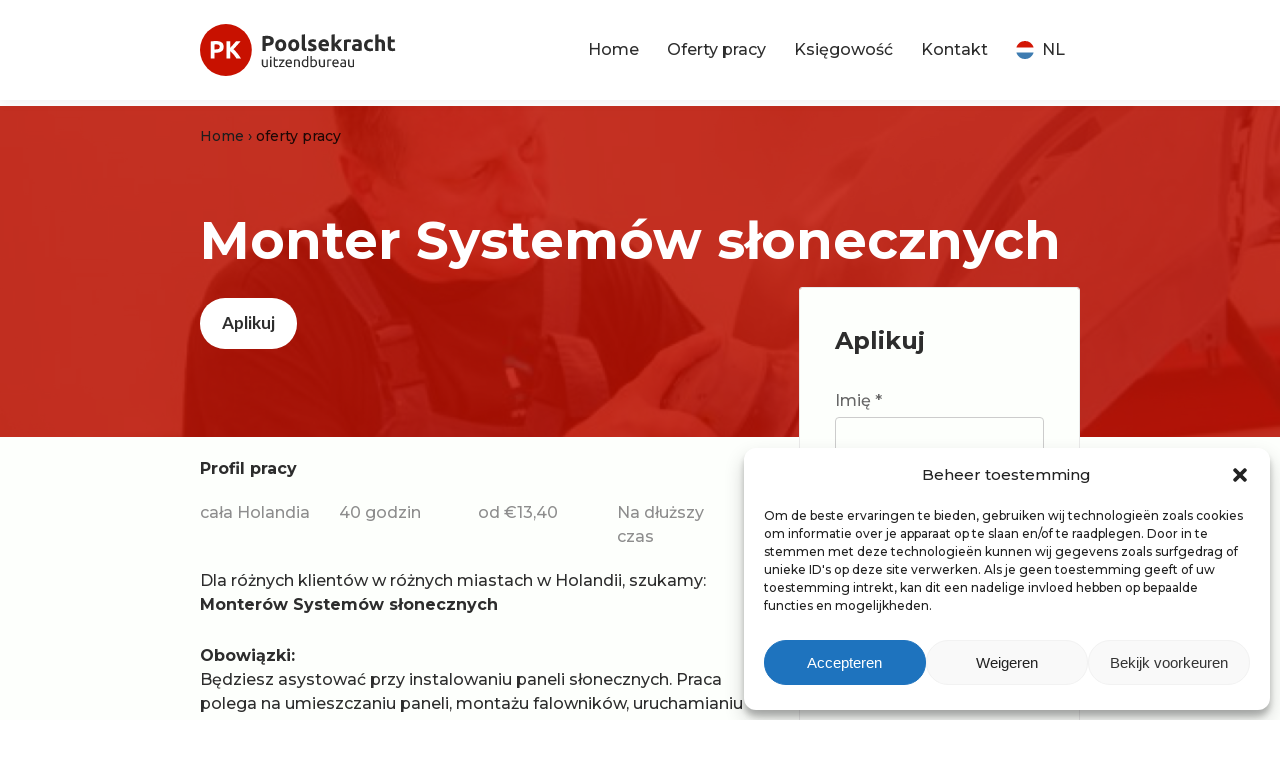

--- FILE ---
content_type: text/html; charset=utf-8
request_url: https://www.google.com/recaptcha/api2/anchor?ar=1&k=6LfIXf0qAAAAAOen86rd5bDoK6eHqwXInBwk8_PO&co=aHR0cHM6Ly9wb29sc2VrcmFjaHQubmw6NDQz&hl=pl&v=PoyoqOPhxBO7pBk68S4YbpHZ&size=normal&anchor-ms=20000&execute-ms=30000&cb=ygtl3u5w174e
body_size: 49401
content:
<!DOCTYPE HTML><html dir="ltr" lang="pl"><head><meta http-equiv="Content-Type" content="text/html; charset=UTF-8">
<meta http-equiv="X-UA-Compatible" content="IE=edge">
<title>reCAPTCHA</title>
<style type="text/css">
/* cyrillic-ext */
@font-face {
  font-family: 'Roboto';
  font-style: normal;
  font-weight: 400;
  font-stretch: 100%;
  src: url(//fonts.gstatic.com/s/roboto/v48/KFO7CnqEu92Fr1ME7kSn66aGLdTylUAMa3GUBHMdazTgWw.woff2) format('woff2');
  unicode-range: U+0460-052F, U+1C80-1C8A, U+20B4, U+2DE0-2DFF, U+A640-A69F, U+FE2E-FE2F;
}
/* cyrillic */
@font-face {
  font-family: 'Roboto';
  font-style: normal;
  font-weight: 400;
  font-stretch: 100%;
  src: url(//fonts.gstatic.com/s/roboto/v48/KFO7CnqEu92Fr1ME7kSn66aGLdTylUAMa3iUBHMdazTgWw.woff2) format('woff2');
  unicode-range: U+0301, U+0400-045F, U+0490-0491, U+04B0-04B1, U+2116;
}
/* greek-ext */
@font-face {
  font-family: 'Roboto';
  font-style: normal;
  font-weight: 400;
  font-stretch: 100%;
  src: url(//fonts.gstatic.com/s/roboto/v48/KFO7CnqEu92Fr1ME7kSn66aGLdTylUAMa3CUBHMdazTgWw.woff2) format('woff2');
  unicode-range: U+1F00-1FFF;
}
/* greek */
@font-face {
  font-family: 'Roboto';
  font-style: normal;
  font-weight: 400;
  font-stretch: 100%;
  src: url(//fonts.gstatic.com/s/roboto/v48/KFO7CnqEu92Fr1ME7kSn66aGLdTylUAMa3-UBHMdazTgWw.woff2) format('woff2');
  unicode-range: U+0370-0377, U+037A-037F, U+0384-038A, U+038C, U+038E-03A1, U+03A3-03FF;
}
/* math */
@font-face {
  font-family: 'Roboto';
  font-style: normal;
  font-weight: 400;
  font-stretch: 100%;
  src: url(//fonts.gstatic.com/s/roboto/v48/KFO7CnqEu92Fr1ME7kSn66aGLdTylUAMawCUBHMdazTgWw.woff2) format('woff2');
  unicode-range: U+0302-0303, U+0305, U+0307-0308, U+0310, U+0312, U+0315, U+031A, U+0326-0327, U+032C, U+032F-0330, U+0332-0333, U+0338, U+033A, U+0346, U+034D, U+0391-03A1, U+03A3-03A9, U+03B1-03C9, U+03D1, U+03D5-03D6, U+03F0-03F1, U+03F4-03F5, U+2016-2017, U+2034-2038, U+203C, U+2040, U+2043, U+2047, U+2050, U+2057, U+205F, U+2070-2071, U+2074-208E, U+2090-209C, U+20D0-20DC, U+20E1, U+20E5-20EF, U+2100-2112, U+2114-2115, U+2117-2121, U+2123-214F, U+2190, U+2192, U+2194-21AE, U+21B0-21E5, U+21F1-21F2, U+21F4-2211, U+2213-2214, U+2216-22FF, U+2308-230B, U+2310, U+2319, U+231C-2321, U+2336-237A, U+237C, U+2395, U+239B-23B7, U+23D0, U+23DC-23E1, U+2474-2475, U+25AF, U+25B3, U+25B7, U+25BD, U+25C1, U+25CA, U+25CC, U+25FB, U+266D-266F, U+27C0-27FF, U+2900-2AFF, U+2B0E-2B11, U+2B30-2B4C, U+2BFE, U+3030, U+FF5B, U+FF5D, U+1D400-1D7FF, U+1EE00-1EEFF;
}
/* symbols */
@font-face {
  font-family: 'Roboto';
  font-style: normal;
  font-weight: 400;
  font-stretch: 100%;
  src: url(//fonts.gstatic.com/s/roboto/v48/KFO7CnqEu92Fr1ME7kSn66aGLdTylUAMaxKUBHMdazTgWw.woff2) format('woff2');
  unicode-range: U+0001-000C, U+000E-001F, U+007F-009F, U+20DD-20E0, U+20E2-20E4, U+2150-218F, U+2190, U+2192, U+2194-2199, U+21AF, U+21E6-21F0, U+21F3, U+2218-2219, U+2299, U+22C4-22C6, U+2300-243F, U+2440-244A, U+2460-24FF, U+25A0-27BF, U+2800-28FF, U+2921-2922, U+2981, U+29BF, U+29EB, U+2B00-2BFF, U+4DC0-4DFF, U+FFF9-FFFB, U+10140-1018E, U+10190-1019C, U+101A0, U+101D0-101FD, U+102E0-102FB, U+10E60-10E7E, U+1D2C0-1D2D3, U+1D2E0-1D37F, U+1F000-1F0FF, U+1F100-1F1AD, U+1F1E6-1F1FF, U+1F30D-1F30F, U+1F315, U+1F31C, U+1F31E, U+1F320-1F32C, U+1F336, U+1F378, U+1F37D, U+1F382, U+1F393-1F39F, U+1F3A7-1F3A8, U+1F3AC-1F3AF, U+1F3C2, U+1F3C4-1F3C6, U+1F3CA-1F3CE, U+1F3D4-1F3E0, U+1F3ED, U+1F3F1-1F3F3, U+1F3F5-1F3F7, U+1F408, U+1F415, U+1F41F, U+1F426, U+1F43F, U+1F441-1F442, U+1F444, U+1F446-1F449, U+1F44C-1F44E, U+1F453, U+1F46A, U+1F47D, U+1F4A3, U+1F4B0, U+1F4B3, U+1F4B9, U+1F4BB, U+1F4BF, U+1F4C8-1F4CB, U+1F4D6, U+1F4DA, U+1F4DF, U+1F4E3-1F4E6, U+1F4EA-1F4ED, U+1F4F7, U+1F4F9-1F4FB, U+1F4FD-1F4FE, U+1F503, U+1F507-1F50B, U+1F50D, U+1F512-1F513, U+1F53E-1F54A, U+1F54F-1F5FA, U+1F610, U+1F650-1F67F, U+1F687, U+1F68D, U+1F691, U+1F694, U+1F698, U+1F6AD, U+1F6B2, U+1F6B9-1F6BA, U+1F6BC, U+1F6C6-1F6CF, U+1F6D3-1F6D7, U+1F6E0-1F6EA, U+1F6F0-1F6F3, U+1F6F7-1F6FC, U+1F700-1F7FF, U+1F800-1F80B, U+1F810-1F847, U+1F850-1F859, U+1F860-1F887, U+1F890-1F8AD, U+1F8B0-1F8BB, U+1F8C0-1F8C1, U+1F900-1F90B, U+1F93B, U+1F946, U+1F984, U+1F996, U+1F9E9, U+1FA00-1FA6F, U+1FA70-1FA7C, U+1FA80-1FA89, U+1FA8F-1FAC6, U+1FACE-1FADC, U+1FADF-1FAE9, U+1FAF0-1FAF8, U+1FB00-1FBFF;
}
/* vietnamese */
@font-face {
  font-family: 'Roboto';
  font-style: normal;
  font-weight: 400;
  font-stretch: 100%;
  src: url(//fonts.gstatic.com/s/roboto/v48/KFO7CnqEu92Fr1ME7kSn66aGLdTylUAMa3OUBHMdazTgWw.woff2) format('woff2');
  unicode-range: U+0102-0103, U+0110-0111, U+0128-0129, U+0168-0169, U+01A0-01A1, U+01AF-01B0, U+0300-0301, U+0303-0304, U+0308-0309, U+0323, U+0329, U+1EA0-1EF9, U+20AB;
}
/* latin-ext */
@font-face {
  font-family: 'Roboto';
  font-style: normal;
  font-weight: 400;
  font-stretch: 100%;
  src: url(//fonts.gstatic.com/s/roboto/v48/KFO7CnqEu92Fr1ME7kSn66aGLdTylUAMa3KUBHMdazTgWw.woff2) format('woff2');
  unicode-range: U+0100-02BA, U+02BD-02C5, U+02C7-02CC, U+02CE-02D7, U+02DD-02FF, U+0304, U+0308, U+0329, U+1D00-1DBF, U+1E00-1E9F, U+1EF2-1EFF, U+2020, U+20A0-20AB, U+20AD-20C0, U+2113, U+2C60-2C7F, U+A720-A7FF;
}
/* latin */
@font-face {
  font-family: 'Roboto';
  font-style: normal;
  font-weight: 400;
  font-stretch: 100%;
  src: url(//fonts.gstatic.com/s/roboto/v48/KFO7CnqEu92Fr1ME7kSn66aGLdTylUAMa3yUBHMdazQ.woff2) format('woff2');
  unicode-range: U+0000-00FF, U+0131, U+0152-0153, U+02BB-02BC, U+02C6, U+02DA, U+02DC, U+0304, U+0308, U+0329, U+2000-206F, U+20AC, U+2122, U+2191, U+2193, U+2212, U+2215, U+FEFF, U+FFFD;
}
/* cyrillic-ext */
@font-face {
  font-family: 'Roboto';
  font-style: normal;
  font-weight: 500;
  font-stretch: 100%;
  src: url(//fonts.gstatic.com/s/roboto/v48/KFO7CnqEu92Fr1ME7kSn66aGLdTylUAMa3GUBHMdazTgWw.woff2) format('woff2');
  unicode-range: U+0460-052F, U+1C80-1C8A, U+20B4, U+2DE0-2DFF, U+A640-A69F, U+FE2E-FE2F;
}
/* cyrillic */
@font-face {
  font-family: 'Roboto';
  font-style: normal;
  font-weight: 500;
  font-stretch: 100%;
  src: url(//fonts.gstatic.com/s/roboto/v48/KFO7CnqEu92Fr1ME7kSn66aGLdTylUAMa3iUBHMdazTgWw.woff2) format('woff2');
  unicode-range: U+0301, U+0400-045F, U+0490-0491, U+04B0-04B1, U+2116;
}
/* greek-ext */
@font-face {
  font-family: 'Roboto';
  font-style: normal;
  font-weight: 500;
  font-stretch: 100%;
  src: url(//fonts.gstatic.com/s/roboto/v48/KFO7CnqEu92Fr1ME7kSn66aGLdTylUAMa3CUBHMdazTgWw.woff2) format('woff2');
  unicode-range: U+1F00-1FFF;
}
/* greek */
@font-face {
  font-family: 'Roboto';
  font-style: normal;
  font-weight: 500;
  font-stretch: 100%;
  src: url(//fonts.gstatic.com/s/roboto/v48/KFO7CnqEu92Fr1ME7kSn66aGLdTylUAMa3-UBHMdazTgWw.woff2) format('woff2');
  unicode-range: U+0370-0377, U+037A-037F, U+0384-038A, U+038C, U+038E-03A1, U+03A3-03FF;
}
/* math */
@font-face {
  font-family: 'Roboto';
  font-style: normal;
  font-weight: 500;
  font-stretch: 100%;
  src: url(//fonts.gstatic.com/s/roboto/v48/KFO7CnqEu92Fr1ME7kSn66aGLdTylUAMawCUBHMdazTgWw.woff2) format('woff2');
  unicode-range: U+0302-0303, U+0305, U+0307-0308, U+0310, U+0312, U+0315, U+031A, U+0326-0327, U+032C, U+032F-0330, U+0332-0333, U+0338, U+033A, U+0346, U+034D, U+0391-03A1, U+03A3-03A9, U+03B1-03C9, U+03D1, U+03D5-03D6, U+03F0-03F1, U+03F4-03F5, U+2016-2017, U+2034-2038, U+203C, U+2040, U+2043, U+2047, U+2050, U+2057, U+205F, U+2070-2071, U+2074-208E, U+2090-209C, U+20D0-20DC, U+20E1, U+20E5-20EF, U+2100-2112, U+2114-2115, U+2117-2121, U+2123-214F, U+2190, U+2192, U+2194-21AE, U+21B0-21E5, U+21F1-21F2, U+21F4-2211, U+2213-2214, U+2216-22FF, U+2308-230B, U+2310, U+2319, U+231C-2321, U+2336-237A, U+237C, U+2395, U+239B-23B7, U+23D0, U+23DC-23E1, U+2474-2475, U+25AF, U+25B3, U+25B7, U+25BD, U+25C1, U+25CA, U+25CC, U+25FB, U+266D-266F, U+27C0-27FF, U+2900-2AFF, U+2B0E-2B11, U+2B30-2B4C, U+2BFE, U+3030, U+FF5B, U+FF5D, U+1D400-1D7FF, U+1EE00-1EEFF;
}
/* symbols */
@font-face {
  font-family: 'Roboto';
  font-style: normal;
  font-weight: 500;
  font-stretch: 100%;
  src: url(//fonts.gstatic.com/s/roboto/v48/KFO7CnqEu92Fr1ME7kSn66aGLdTylUAMaxKUBHMdazTgWw.woff2) format('woff2');
  unicode-range: U+0001-000C, U+000E-001F, U+007F-009F, U+20DD-20E0, U+20E2-20E4, U+2150-218F, U+2190, U+2192, U+2194-2199, U+21AF, U+21E6-21F0, U+21F3, U+2218-2219, U+2299, U+22C4-22C6, U+2300-243F, U+2440-244A, U+2460-24FF, U+25A0-27BF, U+2800-28FF, U+2921-2922, U+2981, U+29BF, U+29EB, U+2B00-2BFF, U+4DC0-4DFF, U+FFF9-FFFB, U+10140-1018E, U+10190-1019C, U+101A0, U+101D0-101FD, U+102E0-102FB, U+10E60-10E7E, U+1D2C0-1D2D3, U+1D2E0-1D37F, U+1F000-1F0FF, U+1F100-1F1AD, U+1F1E6-1F1FF, U+1F30D-1F30F, U+1F315, U+1F31C, U+1F31E, U+1F320-1F32C, U+1F336, U+1F378, U+1F37D, U+1F382, U+1F393-1F39F, U+1F3A7-1F3A8, U+1F3AC-1F3AF, U+1F3C2, U+1F3C4-1F3C6, U+1F3CA-1F3CE, U+1F3D4-1F3E0, U+1F3ED, U+1F3F1-1F3F3, U+1F3F5-1F3F7, U+1F408, U+1F415, U+1F41F, U+1F426, U+1F43F, U+1F441-1F442, U+1F444, U+1F446-1F449, U+1F44C-1F44E, U+1F453, U+1F46A, U+1F47D, U+1F4A3, U+1F4B0, U+1F4B3, U+1F4B9, U+1F4BB, U+1F4BF, U+1F4C8-1F4CB, U+1F4D6, U+1F4DA, U+1F4DF, U+1F4E3-1F4E6, U+1F4EA-1F4ED, U+1F4F7, U+1F4F9-1F4FB, U+1F4FD-1F4FE, U+1F503, U+1F507-1F50B, U+1F50D, U+1F512-1F513, U+1F53E-1F54A, U+1F54F-1F5FA, U+1F610, U+1F650-1F67F, U+1F687, U+1F68D, U+1F691, U+1F694, U+1F698, U+1F6AD, U+1F6B2, U+1F6B9-1F6BA, U+1F6BC, U+1F6C6-1F6CF, U+1F6D3-1F6D7, U+1F6E0-1F6EA, U+1F6F0-1F6F3, U+1F6F7-1F6FC, U+1F700-1F7FF, U+1F800-1F80B, U+1F810-1F847, U+1F850-1F859, U+1F860-1F887, U+1F890-1F8AD, U+1F8B0-1F8BB, U+1F8C0-1F8C1, U+1F900-1F90B, U+1F93B, U+1F946, U+1F984, U+1F996, U+1F9E9, U+1FA00-1FA6F, U+1FA70-1FA7C, U+1FA80-1FA89, U+1FA8F-1FAC6, U+1FACE-1FADC, U+1FADF-1FAE9, U+1FAF0-1FAF8, U+1FB00-1FBFF;
}
/* vietnamese */
@font-face {
  font-family: 'Roboto';
  font-style: normal;
  font-weight: 500;
  font-stretch: 100%;
  src: url(//fonts.gstatic.com/s/roboto/v48/KFO7CnqEu92Fr1ME7kSn66aGLdTylUAMa3OUBHMdazTgWw.woff2) format('woff2');
  unicode-range: U+0102-0103, U+0110-0111, U+0128-0129, U+0168-0169, U+01A0-01A1, U+01AF-01B0, U+0300-0301, U+0303-0304, U+0308-0309, U+0323, U+0329, U+1EA0-1EF9, U+20AB;
}
/* latin-ext */
@font-face {
  font-family: 'Roboto';
  font-style: normal;
  font-weight: 500;
  font-stretch: 100%;
  src: url(//fonts.gstatic.com/s/roboto/v48/KFO7CnqEu92Fr1ME7kSn66aGLdTylUAMa3KUBHMdazTgWw.woff2) format('woff2');
  unicode-range: U+0100-02BA, U+02BD-02C5, U+02C7-02CC, U+02CE-02D7, U+02DD-02FF, U+0304, U+0308, U+0329, U+1D00-1DBF, U+1E00-1E9F, U+1EF2-1EFF, U+2020, U+20A0-20AB, U+20AD-20C0, U+2113, U+2C60-2C7F, U+A720-A7FF;
}
/* latin */
@font-face {
  font-family: 'Roboto';
  font-style: normal;
  font-weight: 500;
  font-stretch: 100%;
  src: url(//fonts.gstatic.com/s/roboto/v48/KFO7CnqEu92Fr1ME7kSn66aGLdTylUAMa3yUBHMdazQ.woff2) format('woff2');
  unicode-range: U+0000-00FF, U+0131, U+0152-0153, U+02BB-02BC, U+02C6, U+02DA, U+02DC, U+0304, U+0308, U+0329, U+2000-206F, U+20AC, U+2122, U+2191, U+2193, U+2212, U+2215, U+FEFF, U+FFFD;
}
/* cyrillic-ext */
@font-face {
  font-family: 'Roboto';
  font-style: normal;
  font-weight: 900;
  font-stretch: 100%;
  src: url(//fonts.gstatic.com/s/roboto/v48/KFO7CnqEu92Fr1ME7kSn66aGLdTylUAMa3GUBHMdazTgWw.woff2) format('woff2');
  unicode-range: U+0460-052F, U+1C80-1C8A, U+20B4, U+2DE0-2DFF, U+A640-A69F, U+FE2E-FE2F;
}
/* cyrillic */
@font-face {
  font-family: 'Roboto';
  font-style: normal;
  font-weight: 900;
  font-stretch: 100%;
  src: url(//fonts.gstatic.com/s/roboto/v48/KFO7CnqEu92Fr1ME7kSn66aGLdTylUAMa3iUBHMdazTgWw.woff2) format('woff2');
  unicode-range: U+0301, U+0400-045F, U+0490-0491, U+04B0-04B1, U+2116;
}
/* greek-ext */
@font-face {
  font-family: 'Roboto';
  font-style: normal;
  font-weight: 900;
  font-stretch: 100%;
  src: url(//fonts.gstatic.com/s/roboto/v48/KFO7CnqEu92Fr1ME7kSn66aGLdTylUAMa3CUBHMdazTgWw.woff2) format('woff2');
  unicode-range: U+1F00-1FFF;
}
/* greek */
@font-face {
  font-family: 'Roboto';
  font-style: normal;
  font-weight: 900;
  font-stretch: 100%;
  src: url(//fonts.gstatic.com/s/roboto/v48/KFO7CnqEu92Fr1ME7kSn66aGLdTylUAMa3-UBHMdazTgWw.woff2) format('woff2');
  unicode-range: U+0370-0377, U+037A-037F, U+0384-038A, U+038C, U+038E-03A1, U+03A3-03FF;
}
/* math */
@font-face {
  font-family: 'Roboto';
  font-style: normal;
  font-weight: 900;
  font-stretch: 100%;
  src: url(//fonts.gstatic.com/s/roboto/v48/KFO7CnqEu92Fr1ME7kSn66aGLdTylUAMawCUBHMdazTgWw.woff2) format('woff2');
  unicode-range: U+0302-0303, U+0305, U+0307-0308, U+0310, U+0312, U+0315, U+031A, U+0326-0327, U+032C, U+032F-0330, U+0332-0333, U+0338, U+033A, U+0346, U+034D, U+0391-03A1, U+03A3-03A9, U+03B1-03C9, U+03D1, U+03D5-03D6, U+03F0-03F1, U+03F4-03F5, U+2016-2017, U+2034-2038, U+203C, U+2040, U+2043, U+2047, U+2050, U+2057, U+205F, U+2070-2071, U+2074-208E, U+2090-209C, U+20D0-20DC, U+20E1, U+20E5-20EF, U+2100-2112, U+2114-2115, U+2117-2121, U+2123-214F, U+2190, U+2192, U+2194-21AE, U+21B0-21E5, U+21F1-21F2, U+21F4-2211, U+2213-2214, U+2216-22FF, U+2308-230B, U+2310, U+2319, U+231C-2321, U+2336-237A, U+237C, U+2395, U+239B-23B7, U+23D0, U+23DC-23E1, U+2474-2475, U+25AF, U+25B3, U+25B7, U+25BD, U+25C1, U+25CA, U+25CC, U+25FB, U+266D-266F, U+27C0-27FF, U+2900-2AFF, U+2B0E-2B11, U+2B30-2B4C, U+2BFE, U+3030, U+FF5B, U+FF5D, U+1D400-1D7FF, U+1EE00-1EEFF;
}
/* symbols */
@font-face {
  font-family: 'Roboto';
  font-style: normal;
  font-weight: 900;
  font-stretch: 100%;
  src: url(//fonts.gstatic.com/s/roboto/v48/KFO7CnqEu92Fr1ME7kSn66aGLdTylUAMaxKUBHMdazTgWw.woff2) format('woff2');
  unicode-range: U+0001-000C, U+000E-001F, U+007F-009F, U+20DD-20E0, U+20E2-20E4, U+2150-218F, U+2190, U+2192, U+2194-2199, U+21AF, U+21E6-21F0, U+21F3, U+2218-2219, U+2299, U+22C4-22C6, U+2300-243F, U+2440-244A, U+2460-24FF, U+25A0-27BF, U+2800-28FF, U+2921-2922, U+2981, U+29BF, U+29EB, U+2B00-2BFF, U+4DC0-4DFF, U+FFF9-FFFB, U+10140-1018E, U+10190-1019C, U+101A0, U+101D0-101FD, U+102E0-102FB, U+10E60-10E7E, U+1D2C0-1D2D3, U+1D2E0-1D37F, U+1F000-1F0FF, U+1F100-1F1AD, U+1F1E6-1F1FF, U+1F30D-1F30F, U+1F315, U+1F31C, U+1F31E, U+1F320-1F32C, U+1F336, U+1F378, U+1F37D, U+1F382, U+1F393-1F39F, U+1F3A7-1F3A8, U+1F3AC-1F3AF, U+1F3C2, U+1F3C4-1F3C6, U+1F3CA-1F3CE, U+1F3D4-1F3E0, U+1F3ED, U+1F3F1-1F3F3, U+1F3F5-1F3F7, U+1F408, U+1F415, U+1F41F, U+1F426, U+1F43F, U+1F441-1F442, U+1F444, U+1F446-1F449, U+1F44C-1F44E, U+1F453, U+1F46A, U+1F47D, U+1F4A3, U+1F4B0, U+1F4B3, U+1F4B9, U+1F4BB, U+1F4BF, U+1F4C8-1F4CB, U+1F4D6, U+1F4DA, U+1F4DF, U+1F4E3-1F4E6, U+1F4EA-1F4ED, U+1F4F7, U+1F4F9-1F4FB, U+1F4FD-1F4FE, U+1F503, U+1F507-1F50B, U+1F50D, U+1F512-1F513, U+1F53E-1F54A, U+1F54F-1F5FA, U+1F610, U+1F650-1F67F, U+1F687, U+1F68D, U+1F691, U+1F694, U+1F698, U+1F6AD, U+1F6B2, U+1F6B9-1F6BA, U+1F6BC, U+1F6C6-1F6CF, U+1F6D3-1F6D7, U+1F6E0-1F6EA, U+1F6F0-1F6F3, U+1F6F7-1F6FC, U+1F700-1F7FF, U+1F800-1F80B, U+1F810-1F847, U+1F850-1F859, U+1F860-1F887, U+1F890-1F8AD, U+1F8B0-1F8BB, U+1F8C0-1F8C1, U+1F900-1F90B, U+1F93B, U+1F946, U+1F984, U+1F996, U+1F9E9, U+1FA00-1FA6F, U+1FA70-1FA7C, U+1FA80-1FA89, U+1FA8F-1FAC6, U+1FACE-1FADC, U+1FADF-1FAE9, U+1FAF0-1FAF8, U+1FB00-1FBFF;
}
/* vietnamese */
@font-face {
  font-family: 'Roboto';
  font-style: normal;
  font-weight: 900;
  font-stretch: 100%;
  src: url(//fonts.gstatic.com/s/roboto/v48/KFO7CnqEu92Fr1ME7kSn66aGLdTylUAMa3OUBHMdazTgWw.woff2) format('woff2');
  unicode-range: U+0102-0103, U+0110-0111, U+0128-0129, U+0168-0169, U+01A0-01A1, U+01AF-01B0, U+0300-0301, U+0303-0304, U+0308-0309, U+0323, U+0329, U+1EA0-1EF9, U+20AB;
}
/* latin-ext */
@font-face {
  font-family: 'Roboto';
  font-style: normal;
  font-weight: 900;
  font-stretch: 100%;
  src: url(//fonts.gstatic.com/s/roboto/v48/KFO7CnqEu92Fr1ME7kSn66aGLdTylUAMa3KUBHMdazTgWw.woff2) format('woff2');
  unicode-range: U+0100-02BA, U+02BD-02C5, U+02C7-02CC, U+02CE-02D7, U+02DD-02FF, U+0304, U+0308, U+0329, U+1D00-1DBF, U+1E00-1E9F, U+1EF2-1EFF, U+2020, U+20A0-20AB, U+20AD-20C0, U+2113, U+2C60-2C7F, U+A720-A7FF;
}
/* latin */
@font-face {
  font-family: 'Roboto';
  font-style: normal;
  font-weight: 900;
  font-stretch: 100%;
  src: url(//fonts.gstatic.com/s/roboto/v48/KFO7CnqEu92Fr1ME7kSn66aGLdTylUAMa3yUBHMdazQ.woff2) format('woff2');
  unicode-range: U+0000-00FF, U+0131, U+0152-0153, U+02BB-02BC, U+02C6, U+02DA, U+02DC, U+0304, U+0308, U+0329, U+2000-206F, U+20AC, U+2122, U+2191, U+2193, U+2212, U+2215, U+FEFF, U+FFFD;
}

</style>
<link rel="stylesheet" type="text/css" href="https://www.gstatic.com/recaptcha/releases/PoyoqOPhxBO7pBk68S4YbpHZ/styles__ltr.css">
<script nonce="-PseRmRiUZj8RuLrEJbOSQ" type="text/javascript">window['__recaptcha_api'] = 'https://www.google.com/recaptcha/api2/';</script>
<script type="text/javascript" src="https://www.gstatic.com/recaptcha/releases/PoyoqOPhxBO7pBk68S4YbpHZ/recaptcha__pl.js" nonce="-PseRmRiUZj8RuLrEJbOSQ">
      
    </script></head>
<body><div id="rc-anchor-alert" class="rc-anchor-alert"></div>
<input type="hidden" id="recaptcha-token" value="[base64]">
<script type="text/javascript" nonce="-PseRmRiUZj8RuLrEJbOSQ">
      recaptcha.anchor.Main.init("[\x22ainput\x22,[\x22bgdata\x22,\x22\x22,\[base64]/[base64]/[base64]/[base64]/cjw8ejpyPj4+eil9Y2F0Y2gobCl7dGhyb3cgbDt9fSxIPWZ1bmN0aW9uKHcsdCx6KXtpZih3PT0xOTR8fHc9PTIwOCl0LnZbd10/dC52W3ddLmNvbmNhdCh6KTp0LnZbd109b2Yoeix0KTtlbHNle2lmKHQuYkImJnchPTMxNylyZXR1cm47dz09NjZ8fHc9PTEyMnx8dz09NDcwfHx3PT00NHx8dz09NDE2fHx3PT0zOTd8fHc9PTQyMXx8dz09Njh8fHc9PTcwfHx3PT0xODQ/[base64]/[base64]/[base64]/bmV3IGRbVl0oSlswXSk6cD09Mj9uZXcgZFtWXShKWzBdLEpbMV0pOnA9PTM/bmV3IGRbVl0oSlswXSxKWzFdLEpbMl0pOnA9PTQ/[base64]/[base64]/[base64]/[base64]\x22,\[base64]\x22,\x22X8KCNcKPwrofw4V7w6nCqMODw7EKwqjDv8KbwocHwobDo0HCqC8OwqIOwpFXw47DnDRUdsKFw6nDusOPQkgDUcK9w5Vjw77CqSYgwprDt8OewqLCusKZw5HCv8KVOsK/wrhlwrY9wrl+w5/Cviw0w6HCmx7DkGLDtA93RMO4woljw7RcFcOiwq3DtsKBcR/CpDsOXVvCqMO7H8OgwoLDtzjCt1UxUcKKw7BGw5p/[base64]/CpcKKw5A5wo4ew57Ds8KxE8KqWsKTJU/CjXfDjcOPSgIaOUpVw59+MG3DscKmdcO1wojDjX/[base64]/Cl3DDhMOXwolKBcKvLGbCtCfDosO7w5jDmsKPZyfCh8K8Lz3CrkszRMOAwqXDo8KRw5otOVdbTV3CtsKMw6kCQsOzO1PDtsKrZULCscO5w7V2VsKJJMKGY8KOBcKrwrRPwrDCuh4Lwp5Bw6vDkR5UwrzCvlkdwrrDokNQFsOfwop6w6HDnm7Ctl8fworCs8O/[base64]/[base64]/KjrChXLDgcKKw6vCrMOLw4jCtcOCTsKdwofDlhTDsz7DlHcMwqXCtMKtfsKQJ8KrN18pwqwxwoUKT2HDpBFcwp/CoQHComotwrXDghrDiHZ5w5nDiGcew4I6w5jDmTrDohAKw5zCtUpLSHVbR3DDsDoNTcOseVrCpMOjc8KMwqE6OMKbwqbCpcOyw4/CsjTCrngUDC8ZEWsww6jDmRBtbSHCuFtxwqjCt8OSw4xpEcK6wpvDjRcZNsKEKAXCjFfCsGgIwrTCicKLIhJpw6nDrxLCrcOLecKPw7Y/woMxw64fX8KiFcKIw4XDssKaUDNww7nDtMKWw44kQ8OSwrTCuivCvsO0w5wZw7fDoMK+woPCncKuwpXCg8Kow7V7w7rDicONVngiTcKwwpPDm8Osw6YbIT8Vw6FOdHXCiRjCtcO9w77ClcKBbcK9QiHDkl4swpQAw7RowqjCjxHDkMOTShzDgEDDgMKQwr/[base64]/CrMOgbH01wppAw58HwqXCn8KIw6/CrsOAWREUwqs9wr0bfwvCqcK4w41xwqdhw61Cax/DpsOuLycEBzDCsMKRJMOnwq/Ck8OqfsKjw68GOMK5w75KwoHDssK+TlAcw7whw4RQwoc4w53CpcK2ccKwwqZsWyXCnlUpw6U5UTEpwp0jw5/DqsOPwoXDo8K1w4oywrRcOXTDoMKhwqnDuE7Ci8OVVMKgw53CncKRUcKfPMO6cgHDm8KJZ1/DtcKLKsO7RmvCjcO6QcO/w7p+d8K4w5PCrFhewrEXQDswwo/DhlvDv8O/w6/DiMK3GSlhw5rDvcOhwq/CjlDClgVYwr1bW8OBR8O2wrHCvcKvwpbCrF3Cg8OOf8KaJ8Kgwp3Dsk5sVGxQcMKJdsKrI8KhwovCk8O7w7csw5hMw7zCkSQhwpvColTDo0PCsnjDqVx0w7XDqMKcH8KxwqNXRTIJwrjCrMOVA13CuW5jwrAww4JXCcKyS2cVS8KZFG/DpAtTwoghwrXCosOpecKTEMOqwoVcw5HClsKXSsKEccOzb8KJOmAkwrTCnMKuAC3ChGvDlMKsSFguVjo2EinCusORAMOzw4dkGMKRw5BmMljChA/ChlzCoVLCn8OCUwnDvMOqA8KrwrEgWcKAGQjCusKkPCR9eMK6OjJMwpVqVMK4XizDiMOew7XClhBrScOMWzsEwogtw53CssOZMsKeVsO2w5x6wpHCk8KAwrrDsSJHJ8Oew7lhwrvDtAIzwofDn2HDqcKrw5hnw4zDhwfCrCBLw6RnRcKIw7DClm/Dq8KqwqjDscKDw7QdOMO2wog9DsKxe8KBc8KgwoTDngdiw4N2aGQkE3gVZB/DvcOiCyjDrMOUZMOJw5rCrzLDkcKoKzp6N8OmG2YnUcOGbz3DqjlabsKnw53DqMKzPk3Ct1XCusKIw53CmsKlfsOxwpTCmjjDocKtw41AwrcSPzbDrCAdwrZbwpRHIEdDwrXCksKvDsOZRAnChxQgw5jCscKew4zCv1tOwrbDhsKwccKTdA9GWwbDu0MoS8KWwo/Dh0saOE5ScSPCsxfCqkUew7dDPQLDoWTDtW0CZcODw7zCnnTCh8OraU9qw5lKVmcdw4bDlsOFw6Ahwr06w7xawqjDhTUXanLCsFIHQcKdHsKaw6TCumDCm2/CjX0DCsKpwqR8Gz3CiMOBwq3ChyjCjMOhw4jDiBpKLyLDkhzDlMO0w6Bkw7LDsnljwr7CuVMvwp/Dj1YSPcKafcKJC8K0wrllw7/DnsO7EnTClAzDjzLDjGfDo2DCh0TClT/Dr8KbWsK2ZcOHWsKPB33DkSAawqnDmFJ1GgcRc17Do3/DtUPCkcK1YnhAwoJTwp9bw6LDgsOVTE8Qw5fCgMK4wqXDgcKewrPDj8OcRl7ChTcDCcKNw4vCvWwjwot1ZkDCgyE2w5jCksKDZA3ClcKCb8ODw4bDkTANFcOkwq7Co35mF8OWw5Ymw45Uw6PDs1vDtCEPKsOGw6kCw4M/w6QQMcOrdRjDgsKsw5YzRcK0IMKuFkLCpMOBa0Z4w4U8w5XDp8K9VjTCoMOkQsOsVcKWYsO5d8KxHcOpwqjCvwZ3wpVcecOWEMKdw5FYw590QsOmWMKKK8OyMsKiw4kncjTCgAbCrsO/woTCt8OJXcKWwqbDicK3wqEkIcKZcMK8w7Ykw6UswpBmwoxWwrXDgMOPw5jDnUt0fMKLBsKMwpl/wrXCpsKmw4kIWSB6w5/[base64]/ChzPCsMO5w7/[base64]/wqpcw65sRh/CjMOOwrPDhsK7wqHCnELDmcKBw59pPTUsw4N6wpgVDSvCtMO0w48Jw5J+LTbDq8O8ZMOgWFw8w7NmHUnDg8Kbwq/DmcKcQm3Dh1rCvcOUJ8OaEcKFw7zCnsKVNUJTwp/[base64]/CvcK7RsKfYUNNUsOUw41JVcOke8KXw4caKWwOP8KmBcKPwowkM8OwVsOpwq9zw5rDhg3DscOEw4vCqkfDtsOqLHLCo8K/McKTGcO/[base64]/w4c7wqJAwqxxw5IPw7Q8wpvDjcKyXVDDo1F7RwfChF/CkDIbQgwowqYBw4XDtsOSwpEWdMKxa09iE8KVHcKgTMO9w5lAwpUKXsOjCh5kwrXCi8KawqzDrAoJaGvCnkFhJMOXNUvCgXzCrmbCtsKcIMOew4rCgMOWbsONXmzCs8Ogw6BVw69PZsOVw4HDiDrCq8OjQDVKwoI5wr7CiVjDkgfCoXUjwrJJNT/DvcOkwpzDjMKQTsK2wpbCqSLDihpPegrCjD4GTk5SwrHCnsOQKsKVw7osw5PCmz3CiMOMAGLCk8OIwo/CumQOw5hlwovCs2PDqMOpwqAbwoQKNBnDgAXCvsK1w4Y8w5LCtcKHwoDCs8OcVyc7woHDphNfPE/Cj8KbF8OfY8KJwqdQf8KdIcK7wo0hG30uFiJEwqDDryLCmWYsUMOMcDHClsOVClTDs8Kjc8O3wpBiHkPDmQ9yZWXDhEhkw5FSwqTDoG9QwpAaI8KUbVEuF8O/[base64]/ClcKbfXQbAsK4wpNrwrzDgwrCtl3Do8Khw5MbXAFQbCtpw5VTw4AYwrVsw4IIblEibzfCnB0iw5lrwoFzwqPCjMKGw7TCogjCqcKZSx7CnQ/ChsKjwqJqw5RPYxTDm8KLRRgmExlxUQ3Dp2w3w5rCi8O9ZMKGecKJX3o8w4Q9wqrCucOcwqhoTsOPwo0ASsOCw5A4w78PIhQPw5HClcOqworCucKmdcOiw5cRwoHDicOzwq5Swr8bwrXDsHESaSvDicKaX8KAw4JAScKNYsK2bm/DqcOrL1d6woXClsKNbMKiEEXDoBHCqcKCWMK5BMOpfcOvwpURw6DDjlUsw706U8Kkw4/[base64]/DkB/DrMK+LzUdRgdRG1VXw7wOwplKwqfCgcK6wr9pw5rCimfCimPDkw82A8OpFRBLA8KdE8K1wr7DmcKgb0V+w6PDpMKzwrxhw6rCr8KCbX7DmMKnVgnDjk0nwr0XZsKXY1Rkw5I4wosuwq/DtnXCow5yw67Di8Oow5FUfsO3wpTDlcKAwqDCpFLCqSkKDjfCp8K7OQs8w6ZowolGwqrCuxZeOMOLR3ocfmvCqMKSwpDDk2tVwpoNAUgELmBnw710KCl8w5RPw7EYXxtDw7HDssKvw6nCmsK/[base64]/DlcKWw4wRw67DhETDiMO1IsKLCcKaw6HDocO+w6Rdw4HCuiTCnMOow43CsHHDgsOtKMOcCMOqVRfCr8KzS8KyIGpRwqNdw6PDnHjDu8Ojw4NMwpYjWX9Uw6DDt8O3w6DDm8O8wp/[base64]/[base64]/DqHDCgDrCphLDp8OTT8KKwoLCpMOzwoPDhcOfw6nDoH0nLcO/anLDsV84w7LCq0V5w717IXTCngnCkFrCm8OAd8OgLMOAGsOUaxgZJmguwrhTDMKbw5/Cu38rw40+w6fDssKpScOHw7N8w7fChjPCmwE/DxzDrU/CsT8dw5V9w7R0F2vCpMOsw5nDlsK2w4IBw67CpMOxw6pcw6hcQcO+bcOeT8K5dsOSw4/CpcOEw7fDrsKdBGIGMg1Qw7jDscKmKXjClgpPFcO9HcOXw7bCscKoMsOSXcKqwqrDn8O0wrnDvcOzKSVXw61owrcaNcOPW8OfYsOTw59JN8K2GlLCo0rDu8KpwogWT3jCpSTDjMKAeMKZCsOYT8K7wrhNPcKFVxwCczfDkmzDosKDw4pOTUPDomg0cyhmDiExO8K9wq/DtcOkDcOaaUxuGUfCgcKwbcOpKMOfwrIfSsKvwqJ/RMO9wrgQO1g8bSdZKWpkFcKjbEfDrBzDq1FIwr1pwp7ClsOSL00zw7pfQ8Krw6DCq8K0w7bDiMO1w63DiMOTIsOewqU7wpXCqBfDnsOaW8KLb8KhaljDgW5ow6c0VsO/wrPDumlkwqM+ZMKHCFzDk8O7w4QJwo3CqXYKw4jCkXFew6zDhBIFw549w40xAEHDkcOHOMOEwpM2w6nCucO/w7zCvG7Dq8KNRMK5w6DDhMK0UMOawoLCjW3Cm8KUPlnCvyMcdMKgwoDDp8KtcDdjw78dwqE8Pyc5HcO+w4bDgMK7woHDr2bCn8Ofwo1WATbCuMOob8KDwoPClBARwrzCgsOrwoUlWMOFwq9jScKrFQ/CnMOgLCTDgBTClCjDmSXDi8ODw5AkwrDDqVllKiFSw57DgFHCkz5jOE88LsOWTsKGQm3DpcOjEmwZV2TDi0/DusOYw4gLw4nDuMKVwrU1w7sUw4LCv1nDt8OSSUrDnUTDsHBNw43DlsKOwrh6U8KnwpPCtHU4wqTCoMKiwqZTwoLCi212LsOvWTvDm8KlP8OQwrgawpU1OFPCusKdLRHChk1rwpYfY8OowoPDvQ/CgcKHwoNNw7HDlzk2woMJwqzDpFXDohjDpsOrw4/Doz3DjsKpwo/Ch8O7wqwjw6rDkiFHX2RkwqdHZcKOT8KmFMOnwpV8FAXDtWHCsS/DoMKFNm/DicKjwoDChw0Cw6/Cn8OZByfCtEVJT8KgNhvDlhcFQE9nb8K8KkF9GWnDgWfCtkHDs8KBwqDDvMKnO8KdElPDiMOwfGp2QcOFw5IzRT7DkV0fF8O4w4LDlcOHOsORw5nDsCLDu8Okw643wojDpiHDisO2w4tJwr4OwobDjcKSHsKPwpdLwqrDlA3Dnxdiw4bDvz/CoG3DisOBD8OSRsKiG0ZOw71KwogKwrPDsUtvZg0rwpBKLsOzBmAFw6XCmUodEBnCsMO2ccOTwrFDwrLCpcOldcORw6zDmcKVJinDkcKNbsOGw5LDnFFOwrgaw57DnsKzTXIvwoXDomM2w7DDr3XCqWoMc3DCvcKsw7DCrjZdwonDg8K9KQNnw4nDqGgJw6/CpQQGwqLDhMK9Y8K7wpdVw4cIAsOFEBfCr8O+UcOzOTfDr10VBEpvZ0nDthY9QH7DkcKeBV4FwoUcwrVaKWkeJMOvwrrCikXCssO/QDrDvMKgKElLwrcXw6E3Y8OtbMKiwocDwoXCn8Obw7Q5wqJUwp09NSLDjULDpcKrDmoqw7bCgGzDn8KEw5Y2c8Oqw5LCkCIOYsKQfAjCtMO3DsKNw75/[base64]/ChcKMwq0MJMK4wq/CplLCjjfDsMKQSk3CrUY5IDPDh8KvQCk5VF/Dv8OdCCFlVcKgw45HAcKawq7CgArDpWZ+w7peGEl7wpcSY33DiHzChnHDucO1wrrDgTUzKwXDs0QlwpXCvcOHWT1kQXXCtx4naMOrw4jDgUjDtyPCpcOYw63DvznCpB7Cg8OKwqPCpsOoVMOMwr5SDVtdAX/CowPDpWRSwpDDv8OiRl8zPMKBw5bCo23CvnNOwqLDgDBOTsKtXk/CjwjDjcOBN8OmeC/DqcOjKsKuJ8KjwoPCtnsyWhvCrDhqw71vwrrCsMKBQMK4SsKYIcKAwq/DnMOXwpElwrALw57CuWXCjz9KJBZ6wpkJw53Cj05gfj9tdCF3w7YFdyMOP8OZwqnDnhPCsl1WDsOyw4onw58owovCucObwplNd3DDtsK/UXXCvFFQwo1uw7LDnMKWR8KhwrV/wrzCiBlFXsOVwpvCu0/Cl0fDqMKMw5AQwpJ2DEJbwqDDqMK9w6bClRx0w4zDgMKVwrAZVUlxw6/Cvz7CvgVHw6/DjR7DoTZCw5bDpT3CkEcrw77CpxfDu8ONLcOXYsKcw7TDnxXCq8KMPsKPCy0QwrzDjjTCs8KTwrXDncKFTsO3wojDrVlvCsK7w6XDmsKaX8O1w6LCrcOJPcK/wrRcw5pJbCo3B8OVXMKTwp9zwp0Qw4V9Q0llIH7DpjjDvsOvwqQbw7EBwqLDgWdDAG3Cj3gvYsKSEXxbQcOsFcK6wrvCh8ONw7rDmHUEc8OJwqjDgcOoZS/CgR8OwozDm8KLA8KEA3I8w5DDkj8+fAg0w6ojwrEaK8O/[base64]/w7ZSWXxFw5vCgWHDgT9XKsOMw64UZlI1wrXCsMKTOlfDr1MmVBFjcsKZTMKAw7zDiMODwq40GsOJwrfCl8Ovw6kpbRlyZcKtwpZHYcKAPQzCpwTDpHAXV8OEwprDs2kXdkIFwqbDh0E/wrDDhCogaGFeM8ObQHd+w6vCtEHCgsKKUcKdw7fDgkx3wqBhWHcAaSPDocOEw7Bcw7TDrcO9OxFtU8KAcwDCmTPCrMOPUlBYK27Ch8KZex1oIwIOw75Cw6LDnzXCisOyB8OheGfDmsOrECvDpMKoACIzw7vCo3LCkMOCw6jDoMK8wpY5w57CmcOOZS/Dnk/[base64]/ComnCqkDCo8OwEMKpw7AHLwzCrMOhwoBVZDPDrMKPw7nDsC/CgcOPw7bDgcOcUUppTMKKJSXCm8OgwqE0HsK0w6hLwp8BwqPCpcKeMzbDqcOCVQIWGMOYw7p5PXEvLU3CqkTDu2gywqRfwpRRdCU1CsO8wohbGwfCnwvCr0RNw5UUczXCkMO3eV7CuMKjZGzDrMKZwqNJUAFNMUEACx/Ck8OKw7PCuEXCgsO6ScOYwrlkwpgmDsOawoF6wojCoMKtNcKUw7lzwp53Z8KbHsOrw5crLsOENsO+wpRmwpIoTBxNWE4/[base64]/wqxnw7syQ8K2wovDvMKGMStMScOYM8OtE8O+wph2f1F9woQlw4sQTDweHzfDsFlJU8KDTFcGeQcHw75dA8K5w5PCmMOcCEQUwpdvDMKlBsO8wrk+Tn3CtW9zUcKofi/Dl8OpCsKJwqB2JMK2w6nCnyQSw5tew6FaQMKlESnDlcOvN8KiwpfDs8Ojwrs6XDzCllPDlmgjwoQvwqHCgMKERh7DpMK2MGPDpsO1fMO7Vx/CmChlw7F3w63DvxwGTcOmDRovwoBdasKFwojDh0LCiXHDiyPChMKRwqbDjMKAQsOjWmk5w7NOUHdjFMOdY2zCo8KBLcKQw4AGKijDkzF4H1/DgsK8w6MgTMOMRC5UwrBwwpcTwqh7w5LCilDClcKoIVcYVMOEXcKtUsOHVQxKw7/DmUgrwognHArClsOXw6U5XnhHw5kgw5zCg8KpO8OWIgQcRlDCgsKzcMO9VMOjfikmAQrDhcKAVcOJw7zDoSzDiF9GYlLDlh4OfV4bw6PDqhHDoDHDrF3ChMOMwrPDsMOqHcOiAcO3wohMa25CcMK6w7zCpcKSaMOFLV5YNcOUw6lpw5/DryZmwrzDtMOWwpYFwplHw6nCmwbDgnLDuWHCisKjdsOVcT52w5LDrlbCrkosflzDnxLDtMOqw73DnsOZHjlkw4bCg8OqdAnDicKgw65RwoAXYMKgL8OTe8KzwoVWHsOxw5xww7fDrm5/NThBIcOgw7VEH8OyZxkjE3wvSsKJRcKmwrYAw586wogEccOAa8KXE8ONCFnCjA5vw7Bqw63DtsKOEBxlTMKBwpdrIADCsS3ChjrDkWNLaHXDrxchbMOhDMKTRX3CoMKVwrfCqm/CpsOkw5deVBEMwpQtw5nDvDFPw43DhEEIfjrCsMKtBxJ9w7ULwpQDw5DCoSx/wqXDkcK8Ph8aGj1pw7gFwo/[base64]/[base64]/DicKPw47Dr8Kcw5rDkMOXdMOtwo/DoVwBY8KVT8K+w6Ztw7DDv8OUUh7DqsOzGD3CscOpeMO+C2R9w6fCkBzDhAzDgMO9w5fDr8KnblBUDMOMw65OaU1gwoXDhzc/RcKUwpHDpcO2RnvCtDo+GBXCsl3Dt8O8w5HDrCLCksKwwrTDrkHClWbDp2AuT8OxPEgWJGnDrwlbd0AiwrTCssO0EXFtdSbCtcO/wqMxRQ4eXUPCnsOCwoHDtMKLw7LCswXDvMO3wprCnmxdwq7Dp8OIwqPCqMK2YHXDpsKKwqBuw7Efwp3DpsO5w5NXw7prLilmCcKrNA7DrSjCpMOMVMOAH8Opw4jDvcO6dsKyw4lsGMKpJQbCtnwGw7IOB8ODGMKqXXE1w54JEMKOGU/[base64]/DlxpYJ2Q2w6RPZcOBeFAHTx/DkkJkwo4LXMO7VsOMXHByZsOAwoLCtk1udcOLCMOUc8Ouwrk6w6Zww5PCg3Ycwp5uwo/DmgPCmsOVBFzCth5Zw7TCvcOHw7prw5xiwq1CC8KqwrNjw7PDlH3Du0MkRzFNwrXDncKsbMKpR8OVYMOCw7PCkHLCsUPCvcKYZ1MoXVbDpGVtMMKLLyhAC8KpKsKtZmlfAi0me8K6w54Aw7lyw4HDn8K2Y8OMwpkgwpnDpUckwqZbQcKlw71mbXFuw7ZXSMK/w5hOP8KHwrDDgMOIw7tfwr4ywp1KAWsFOsO5wqEjTcKqw4PCvMKdw75bfcKqWClWwpYhHsOkw6/Ct3R1wonDmGMOw58LwrPDt8KnwqHCr8Kuw6fDt1Zqwo7DtDwvCBbCmsK1woc9EVspIGnCjAfCg2x7wqgkwrjDlmUCwprCt27DnXrCjMKccQjDvTnDiBUmViPCrcKsQWFLw6TDunnDhQ7Do25pw5/CicOVwq7DghJiw6UxS8KSKMOxw4TCv8OrX8KteMOIwonDisK4JcO4EsOvBcOrwo3ClcKow4IQwqPCoT4bw4ZEwrxew44kwpTDpjzDvgTDqsOkwrPCkCU3wpfDusOYFWp4wq3DlzjCjw/[base64]/[base64]/[base64]/Ch8OTwrkTwrjDvTNow6xiJsKoUsKtwpJmw5DDscK6wp/Cum5KBzfDhl8uO8OMw4vCvnwFKcK/DsKMwr/DnDlQbFjDuMKjN3nDnWE4csOyw6XClcKNTmLDgHrCucKEOsOuJUbDmMODP8OrwrPDkDh0wprCjcOEPcKOQ8KNworDpi13YzfDiSfCjxNkw4UUw5fCucKiXsKOecOCwppEOGgvwq7CqsK/w7/Cv8Ojwp96MR5fMcOIMMO3wrZDcQUjwq9gw6bDocOFw4srwo3DqAtAwpjCiG0uw6PDv8OhBn7DncOQwp1ew7zDvinDkHnDjsK7w7JHwovClU/[base64]/DrFggwojCicOQBMOpIVPDphRYw5h0wrPDhMKwckXCnnVgL8OEwpfDt8OWZcOKwrTCvlPDt08Td8KCMHwoZsONVsO+w4Atw6kBwqXCgcKPw7rCklAyw6LDgQhnFMOowrkjDsKjPksmQcOMw7zDhsOpw53Cm1nCnsKswo/DhFDDvg/DjxHDjsOrB0rDvxfCpw/DqQZAwrJzw5JVwrDDjmASwqfCu2BSw7nDtRPCqEnClBLDocKcw4Qzw6XDrcKRSxXCoW3Dui9FAkvDjsO0wp7ChcOUQ8Kpw7Y/wr7DpzA6w57CoyV4YsKXw6fChcKqAsKRwpMzwofDssORbcKzwojCiGzCs8OQOWBgCwhzw5rCsgjCj8K1w6Jtw7jCiMOlwpfDqMKqw5cNCj8iwrAgwqZvKCkVZ8KCL0zDmTFdUsORwogRw6oRwqfCvxnCvMKWIVnDu8KrwrQ7w6M6DcOewp/Ck0BvM8KywqRpfFnCkVVGw6fDgGDDrMK7NsOUV8KYQcKdw5hnwqTDpsOdBMOVwp7CqcOTf1MMwrJ6wojDhsOZcMOXwqtRwpvDn8KFwoIjXVfCpMKEZsOqG8OxbmhGw7h3bk8QwpzDosKPw7ZPR8KgHMO0KsO1wr/DpH/Crj18w77Dp8O8w4zDqhTCgWpcwpEpQjnCiCx6dsOiw65Jw6nDv8KLYAQyI8ONT8OKwrvDhsO6w6fCs8OvbQLDr8OJSMKjw6jDtB7CiMKcBUZ2wpoVwpXDjcKGw4kXIcKKd3/[base64]/[base64]/w69NLMK+IVg3a8OGwonCoMODZMOHw7Y/IcOMw4olXkHDlHLDk8OZwrBQRcKKw4MmDgx5wpQ/A8OyMMOEw44XTcKYNjoPwq7Cv8KswqdtwojDo8KKGVHCn37Cti0xAMKKw7opwqbDrHEuEHdsOmQ7w5wrJllxHMO8OmQHNX3ChsKdcsKOw5rDvMOjw5HDtiEnMcKuwrbDmwlgLcOIwoBETC7DkyR2axgsw5HDjsKowoHCm2LCqg9HGsOFVnwhw5/Dth5ow7HDiTzDtytewq3CoDUbHjvDpHtrwqDDhFfCnsKnwod/dcKbwohJAx/DjwTDj3lJM8KSw50eXcOXNksdHCwlFAbCoTFMAMKtTsOEwqMCdTUWw6lhwofCu0cHEcOwTMO3dB/Diwd2UMOnw4bCssOAOsKPw5pTw6DCtj01OFssScOVJn7CiMOlw5NbJsO/wqQ5DXg9w63DuMOkwrvCrcKNEcKzwp8YX8Kcw7/[base64]/w4MHwrrCgcKJVHNUPUvDkBcDwoPDkQk+w6DDnsOdaMKxMgbDlMObYlLDrUl1TErDicOGw749PcKow5g9wrwwwrl7w4rDssKXccOVwqQgw6srRcK3OcKBw6rDu8KEDnQIwojChHUZTUNkb8KjbTsqwrjDoVrClDhgVMK8Q8K+dR7CnEXDjcOqw7TCg8Ohw4I/Il3CpEN4wp1iXREMN8KtZUBeJVDCkm1pbGdjY0RLWU4iERnDphwMBsO3w6NQw4rCosOwDcOew7Udw6hMIFPCuMOkwrR/MQ7CuDBJwpvDgsKAD8KLwpV0EcKpw43Dv8Osw5jDkD7Cn8Kew412cQ3DqMKWc8KGL8KxeBdnFxpQJRHCo8KTw4HDohbDpsKPwqZrYcOPwrpqMsKNdsOoPsKgIH/DhArDscOvNjLDjsOwO0B9CcKAAjN6VcOaNA3Dh8KHw6M+w5PCtMK1wpt2wpAFwozCtCTDpzvCm8KuAsOxDU7CqsOPLGfCvcOsdcOhw7Ziw5hgdTMQw4ZmZADCp8KawonCvlVnw7EFZMK9YMOWL8OGwrktJGorw6PDvcKEIsKUw5/Cp8KEemsOPMK+w7HCssOIw4LCuMK6TEDDksOuwqzCtVXDjXTDiw8VCgDDj8OPwopYPcK6w7t7OcOmbMO3w4AKZmzCgRzCtEHDimXDicOTMwrDn1kOw7/DtRfDp8OWHmtmw5bCoMOAw48pw6lFCXd0egZdLsKdw4NLw7Aaw5LDlS92w4xaw683wqw7w5DCr8OkScKcAnZ/LsKRwrRpa8OKw4vDkcKow4t8CcKdw5VuNgFoScOrNxrCksOiwoZTw7ZiwofDvcOJCMK6VHjDhsK+w6suM8K/[base64]/wptcMFfDk8KpRsKGPcOvwrRWERDCq8OydR7DoMKJFlZFbsOww7zCgxnCt8Kxw4nCvAXCjAFEw7HDksKWUMK8w7TCosKYw5vCkGnDql0jEcOSSmfCo0bDuVQcCsKzNCwPw5dRExN/O8OZwqPCl8KRU8KSw63Dl3QbwpIiwo7ClDXCqcOKwohKwozDuC7DvD3DlEtUXMO7LWbCgQzDjR/ClcO3w44Dw4nCs8OuPg3DgDp+w7xuEcK1SEzDqRUGRUXDqMKpW0kEwqRrw7ZQwqkTwq5TQMKuVMOAw6s1wrEJDcKEc8OdwoY1w77DiFVCwrJYwpDDnMOmw6XCkBF9w53Cp8O/OMKDw6TCvsOyw6M0UiwsA8OXbsOjAyU2wqcBJsOrwrbCrjEzBADCmsK/wrF7LMOkJl3DscOKEXpxwpRfw4PDjmzCqnNREhDCucO9M8Kcwq1bcSRyRgsgO8O3w79/HMKGb8OYVWFmw57ChMOYwrFZKjnDrzfCqcO2Phl5HcOtNQXDnEvDtzYsSWE3w6nDtMKCwpfChCHDm8OlwpYKEsKxw7zCn1nCm8KLMcKxw4ACRcKawoDDpgDCpzrDicKBwprChQrCs8KNQMOhw4nCsG8qPcKZwpp4ZMOdXzFIXMK1w7EgwrtHw6HCiWQKwoTDrE9Ecll/IsK0MAUdFWnCp11IYjxTJhotaiLDuDDDmifCuR3CrMKWNB7DsAPDoy1Aw4/DhDErwoMtw6DDoXTDi3dKTGvCgFIXwoTDqE/Dl8O+c07DjWp2wrZfEWXCgMK1w5Z9w6XCrC4ECgsLwqV3U8KXOUfCqcOkw54UcsKSPMKAw4hEwpoIwqBmw4bClsKcTBvDtATCocOGVcKaw4czw4PCjcOzw5nDtyTCvUbDqhMzH8K8wpEnwq4ww4xQWMOiXcK/[base64]/w4PDlT4eQRhcPcKfKBYUw6zDnxLDhMKBwrXDg8OWwqHDuCfDtVwIw7vCsEXDrH8TwrfCisKIdMOKw5TDscOiw6kowqdKwoDCmxoow612w6lNasK/w6bDqMOhasK3wpPClCfCvMKiwpLDmsK+dXrDscOAw4kDwoVJw7Enw4AOw7/[base64]/[base64]/CpDzCk27CmcO3w6LClcOfXDzCiQTCrypRwr0mw4N4OCghwrTDqcKpPHEyUsK8w659GGE/w557LzfCuXZ/Q8KZwqcNwqEfCcOZbMKVcjwrwpLCs19VByMkWsOaw4EscsKfw7rCk3MewqPCosOfw5JLw4pPwrfCpMO+wp7CtsOtBXTCv8K6wqtZw7l3wpl9w6sAWsKLTcOOw4MQw6MtNhvDnVjClcK9VsOSRj0/wqw4TsKAcgHCiBQrZMO6AcKBTcKTMcOcwp7CqcOcwq3Ci8O5B8ObY8KRw5XCr3EUwo3Dtx/[base64]/DtiTDksKKw7vCjMOpw6LCvxgeQ8KiXcKtw5xTJMOjwrXDicO9FcOiTMKuw7rCgmEvw6phw7rDv8KvJ8OzUknCu8OGwrYUw47DhMKhwoHDuX8Cw57DlcO9w6w6worChRREwoxoD8Ohwo/DocK4ETHDlcOuwq1mZcOVQcKsw4TDjTXDrHsAwrHCgSVjw5ElSMKAwqlLSMKVN8OOXlJ+w4o1FMOjSMO0F8OQJsOEcMKNQlBowolhwrLCu8OqwpPChsOqVMOMaMKYbsKLw6bDjyVoAMOwL8KDF8Kwwr0Ww6/[base64]/CksOmWhrCvcOYZlduw5FybsKRw4ABw5RDVFYVw6HDmS7CoibDk8OhRcO/LmXDnRVOccKow5nDvMOuwofClzNEBA7Dgk/[base64]/VsO7w4pcw48Nw6bCp8Kgwr/Cu8KkwqXDm8OTwp3Ckxk9PBTCjsKLGsO2GhQ0woh3w6LCqcKXw4TClDTCvsKbw57ChT9WdhETCQ/CtGPDuMKFw6ZcwoVCFsKXwqDDhMO8w50PwqZGw5w8w7EmwrJhVsKiDsKJUMKNdcK7woQuTcO7DcOwwpnDuXHCosOxMi3CtsOiw5s6wo0/aRQOCHnCm30SwqbDusO8a3NywqzCsHXCqQEQXsKMQWdyYGokPsO3YhI5Y8OCNsOBB1vDo8OLNCDDtMKCw4kPdxPDoMKHwrbDsBLCtV3DuCtWw73DssO3c8OYWMO/[base64]/wrTCusO6wqgAJsKVw6okDBPCrCMJGnLDvABQQMKBHMOnIgQdw61zwo3DhsOOQ8Ozw7LDk8O3W8OoasOxWMKkwpfDiW3DohMIRRUqwrDCicKpMsKEw5PCnMKaFVAEFHxLJcOkYFfDhcOSHGHCnU8mWsKBwq3DrcObw71/YcKNJcKnwqEJw5gsYzPChMOow5/Cg8KzLAECw6x3w43CmsKdX8KVOsOwMsK4PcKJc2MAwqYoans5O27Cl0Vww6/DqiR4woBuFCF7b8OHHsK8wr0vWMKXCwQfwokAR8OQw6kwQ8O6w45Vw6EuHSPDrsOow6NbKcK2w5osWsObYzvCgkfCjjDCgBjCpgfCkDlHTMO/f8OAw4UHLU0uQ8Kfwr7Cs2w+fMKww7xKIsKJLcOXwrouwqI/woAWw4HDpWzCrsOzasKuCMO3BQfCpcO2wooMHTHDm3A1wpBvw67DhSwZw44KHFMbMh7CkQwkWMKvCMOhwrV8b8O7wqLCh8KZwql0NibDv8OPw5/DscK/BMKDFSw9bW0uw7clw6EPwrh6w6nChELCksKvw61xwppABcKOMw/Dr2oPwrzDhsOUwqvCoxbChnM6eMKdbsKiB8K+csKTKhLCiFYrZGk8XU7DqDlgwpfCuMOwS8KXw54uWsKbGMKrIsKOc3tsWDIbNzXDjUEDwrhUw5jDjFhoV8KSw4vDt8OpKsKww4xjLmMrbsOYwr/CmiTDuhPCrMOKRFALwoIvwoMtWcKPdTzCqsO3w7PDmwHDqUI+w6PDjUnDrQ7DhAZDwpfDvcO8wrsow7AJe8KmcnjDscKuL8Otw5fDhwwCwp/DjMK0IxVBe8OBIUo4bsObOEDChMKjw6HDmDhGLTZdw4LDm8OLwpdMwpnDmQnCjTA8wq/Cqw0Ww6sRdih2Zl3CkcOsw7TDsMKtwqEpPg/DtD5Ywq0yK8K1MsKrw4/[base64]/CjcKCw57DjH9/[base64]/CuUk9wrRvw6HCtMKFJXDDrlfDvcKGWMKLZ8OTw7oqd8OresKpTW/[base64]/ChW8KV8KAd8KFYsKRw7jDmQNSw6tWYA/CnBsZw6snDwbDpsOZwoPDoMK8wrPDnQpLw6zCvsOWDsOBw5Fcw6EyNsK+w7ZiHMKtwqTDhXjCicKIw7PCoAwSEMKrwpxCFWnDncKfIh/DncOfPEV3NQLDiE/DtmA7w7kJVcKpSMOnw5/Ct8KqKWfDkcOrwqjDusKFw7dww59bTMKzwrLClsKbwoLDtnLCusKfCw5oC1XDssO/[base64]/CocOJPxI+fzPDsMO5w4/[base64]/Dn1NXWQkaGCpgVxBhw4bCocK0EMO7eRXClUHDgsO0wp/DsEnDvcKcwoJvE0DDtTJswoF+OcO5w7lYwq5nLkTDqMOwJMOKwo1uSyQGw6DCiMOKRQ/Cn8Oxw4LDg1TDoMKpCGUMwoVGw5oaXcOJwq9AWV/CgERlw7cFYMOLe3PDomPCkDHCqXpJHcKsGMKvd8OnCsOpacKbw6M9IzFYCjjCqcOeYCvDosKww5bDvjXCpcOAw6JyYjnDsEjCmUF/[base64]/Dk8KFR8KlBkRjfTjDqMK4MzDDr3gjwpzCjltsw5BmMgducHUPw6LCuMKhfBAYwrHDkXZIw6Fcw4LCisOZJiTDu8KXw4DCvjXDn0ZDw4HDi8OEVcKiwpfCkcKIw5dQwptcB8ONDsKmH8OIwofCg8KLw7/DhgzChyvDtcOTbMKFw7LDuMK/f8K/[base64]/w5zCuT3CpgwCw4bDvEDDlX5PwrzCnSMFw5NFWGs9w7kCw6RVM17DmgzDp8KSw63CtG3CkcKkMMOLB012T8K9PsOEw6TDtHzChsKMZsKmNWPCucKQwqvDlcKaATnCncOidcKzwrxdwqvDssOFwrrCocOIfALCgl/DjMKzw7MBwoDCr8KvPGwEDX1TwrDCrVBGcy/CnHg3wpXDq8Klw40yI8Oow6xVwr9MwoMUayvCkcKpwq1WaMKKwpJxb8Kcwrs9wrnCpD43AcKgw7rCqsKXw50FwqjDj0bCjSQIKU1lRnTCu8KHw6xJAXM/wqXCjcKTw47DpF7Ci8OaW2gZwpDDrWIzOMKfwrHDt8OnesO/IcOlwqbDond1AnLDrTrDiMOdw7zDuWjCjcODAh3CksKcw74mQzPCvXrDqx/DlA7CugkAwr7Dk3h9aj8XZsOqT149QSfCisKqfyUAbsKfS8OHwpszw4B3esK9Pn8QwqHCn8K/ESvCqMKkdMKIwrFjwqE9IysCw5XDrTfCphp3w71Ow6kzG8OBwrJiUwTCksKzc1QUw7jDuMKWw5PDlcOOwq3DtVLCgSvCsEnDlEfDgsKtaWTCh10JK8K+w7Nlw7DCn2XDlMO1OWLDi2DDp8OzesKpO8KBwpvCnlsgw4AFwp8YKsKtwppPw6/CoWvDm8OoMG3CrFl5TMO4KVfDjCIvHkNnRcKewrnCv8Kjw7d9NUXCssKbUjNsw48cH3TDh3PCl8KzT8K4TsOJWcKhw6vCszbDrU3CkcKSw7hbw7BFIMKbwojChx7DqmTDknnDg2PDswTCn2jDmg5rdkXDojojRRR7H8K0eHHDucO1wr/[base64]/[base64]/CuRxVHcK+wrAKL114DR8+w6Bsw4McdlQqwrPDtsOXS2jCkwgfSsOTSAPDpcOrVsO4woQhOmrDsMKFV2rCvsKCI3l6ZcOgM8KDXsKUw57CqMOTw7dXYcOHWsO3wpswPWXCiMKgcXHDqAxEwoNtw6VmGCfDnENmw4Y/NTbDqnnCi8OOw7Ypw5x7L8KHJsKvDsOVTsOXw6PDu8OBw6TDolIFw6F9MVl7DFUYJ8ONZMOcE8OKU8KRXVkLwrhEw4LCiMKdQ8OLRMOlwqUbJsKZwqMbw6/CtMKAwq8Jw7Qdwq7DsCo/Xw7DpMOwY8K7w7/Do8OMAMOnacKWc2zDvMOow4XDlS8jwpbDhMKyL8Okw7owBsO/[base64]/DrzhHQQcFBMKIw5PDhMOQwp7CgMOpLncNWwsYLcK3wo4Ww7B2w7vCo8OMw5TCkRJ9w7ZUw4XClsOiw6/Dk8K9HhkXwrA4LUQWwrvDvT1fwr1Nw5zDhMKdw69aNlI3bcOow5lcwp5SZxZNXsO4w5cZR3EZYQrCoTXDlSAnwozCmFrDg8OkOiJEXMKtw6HDtXzCuUACMBrDk8OCwrgRw7lyO8Knw6PDusKswoDDg8KbwpfCicKiOsOfwrvClw3Cu8KRwqEvfsK3L09ww7/CpMO3w67DmQrDunANw6PDslEIw6NDw6XCmcO4DAHCmMOlw4Z/wrHCvkYbdgXCkm3Dl8Ktw5jCi8K9UsKawr5yPMOgw43Cl8K2ajTDlV/CmWlSwrPDuyjCuMOlKiZHO2/DlMOYSsKSewDCkAzCiMOrwrstwp/[base64]/XFMXBBLCtRBpwrHDl8O1PTdlP8KEwrxlbMKAw4bDrx81RWcwasOtVcO1w4rDg8Ojw5cEw7HDplXCusKzwr1+w5how6teW0zDhHgUw6vCiD7Dm8KsXcKVwpUZwqrDuMKESMOGP8KTwqM4JxTCsEYuLMOrTsKEFsKdw61TD0vCncK/S8Krw53DkcOjwrsVdSdvw4/DjsK5HsOvw5AhVljDvgTChMObWsKsFWAEw4LDoMKmw7ljVsOewoZEKMOlw5ZtOcKnw4AbcsKRfmpswrBdw6fCgMKPwpvDhsKCV8OawrfCrlJCw5vChnXCosOJRsKwLMKewpoVFcKlNcKJw702EsOuw7/DrsKne0Asw5RgCsOuwq5Ew4tmwpTDlhnDm1LCqMKWw7vCqsOXwojCmADCr8KTw6vCk8OMasOce3QHYGJSMBzDqGA+w4PCj2HCvsOFVFMKesKrfhXDpzfDin7DpsO1JsKdNT7DhsKrIR7Cn8ObKMO3ZFzCpGLDu1/[base64]/CusOEM8Oue8O4R8OpwrbDvHcqM8O7LsO+w69EwpnDlhLCrVHDn8O/w4LDmU8aB8OQTHphfl3Cr8OTw6Q7wojCtcOwK3nCt1QEZsKNwqVtw5oKw7VXwq/CpsOFZG/[base64]/[base64]/DgcO3AcKFWcOWw4hJIcOnDcKyw70JwqDDjcOiw7nDtj/DpsOlU8KIaTJRbBzDvsOEGMOJw6DDmcOtwql2w6rDmyk6HG7CoiYFZl0PJQgmw7E/IMOawrZ3SijClQjDicOhwoBdwqBGOsKREkPCqVQ3NMKpIzgcw5HDtMOIS8K4BFlewqUvEXXCtsKQPSTDkW1pwrXCpsKZwrYJw5zDmsK5DMO4c0XDmk3CnMKOw5fCs2MRwo7CksKSw5bDohJ7wo5Qw5R2AsKybsK9wo3CoGhTw7Y4wrnDtC8SwobDk8KBVi/[base64]/Do8KYwpVnMsKEwqrCucOmeTkCw5g9Vx4lwohOOsKVw6VZwoF4woIYV8KGM8K9wr9gdRtIEnHDtjxvcmrDlMKGScKbY8OKBcKyKW0Iw6w1cX/Dp3PCl8O6wrfDi8OMwpMXP1DDksO1K1jCjDVHOlNROcKFO8KxcMKpw4/[base64]\x22],null,[\x22conf\x22,null,\x226LfIXf0qAAAAAOen86rd5bDoK6eHqwXInBwk8_PO\x22,0,null,null,null,1,[21,125,63,73,95,87,41,43,42,83,102,105,109,121],[1017145,246],0,null,null,null,null,0,null,0,1,700,1,null,0,\[base64]/76lBhnEnQkZnOKMAhk\\u003d\x22,0,0,null,null,1,null,0,0,null,null,null,0],\x22https://poolsekracht.nl:443\x22,null,[1,1,1],null,null,null,0,3600,[\x22https://www.google.com/intl/pl/policies/privacy/\x22,\x22https://www.google.com/intl/pl/policies/terms/\x22],\x22JnQlu4btOtCDu1swcnOi4MfVsorhZR107j4H9FTe5vA\\u003d\x22,0,0,null,1,1768862615074,0,0,[140,43,220,36,5],null,[199],\x22RC-wsgAVNnRvIGqEQ\x22,null,null,null,null,null,\x220dAFcWeA5ohH-MEIfb2GnLJR1sx-KIORD5YhUYyaTtRNS0KDb131dPpmAawuylRSSWxZbVe8vgLoyr63Q_UfpeINAZfFNYbBXxpw\x22,1768945415117]");
    </script></body></html>

--- FILE ---
content_type: text/html; charset=utf-8
request_url: https://www.google.com/recaptcha/api2/anchor?ar=1&k=6LfIXf0qAAAAAOen86rd5bDoK6eHqwXInBwk8_PO&co=aHR0cHM6Ly9wb29sc2VrcmFjaHQubmw6NDQz&hl=pl&v=PoyoqOPhxBO7pBk68S4YbpHZ&size=normal&anchor-ms=20000&execute-ms=30000&cb=6l11ogyl9kvt
body_size: 49117
content:
<!DOCTYPE HTML><html dir="ltr" lang="pl"><head><meta http-equiv="Content-Type" content="text/html; charset=UTF-8">
<meta http-equiv="X-UA-Compatible" content="IE=edge">
<title>reCAPTCHA</title>
<style type="text/css">
/* cyrillic-ext */
@font-face {
  font-family: 'Roboto';
  font-style: normal;
  font-weight: 400;
  font-stretch: 100%;
  src: url(//fonts.gstatic.com/s/roboto/v48/KFO7CnqEu92Fr1ME7kSn66aGLdTylUAMa3GUBHMdazTgWw.woff2) format('woff2');
  unicode-range: U+0460-052F, U+1C80-1C8A, U+20B4, U+2DE0-2DFF, U+A640-A69F, U+FE2E-FE2F;
}
/* cyrillic */
@font-face {
  font-family: 'Roboto';
  font-style: normal;
  font-weight: 400;
  font-stretch: 100%;
  src: url(//fonts.gstatic.com/s/roboto/v48/KFO7CnqEu92Fr1ME7kSn66aGLdTylUAMa3iUBHMdazTgWw.woff2) format('woff2');
  unicode-range: U+0301, U+0400-045F, U+0490-0491, U+04B0-04B1, U+2116;
}
/* greek-ext */
@font-face {
  font-family: 'Roboto';
  font-style: normal;
  font-weight: 400;
  font-stretch: 100%;
  src: url(//fonts.gstatic.com/s/roboto/v48/KFO7CnqEu92Fr1ME7kSn66aGLdTylUAMa3CUBHMdazTgWw.woff2) format('woff2');
  unicode-range: U+1F00-1FFF;
}
/* greek */
@font-face {
  font-family: 'Roboto';
  font-style: normal;
  font-weight: 400;
  font-stretch: 100%;
  src: url(//fonts.gstatic.com/s/roboto/v48/KFO7CnqEu92Fr1ME7kSn66aGLdTylUAMa3-UBHMdazTgWw.woff2) format('woff2');
  unicode-range: U+0370-0377, U+037A-037F, U+0384-038A, U+038C, U+038E-03A1, U+03A3-03FF;
}
/* math */
@font-face {
  font-family: 'Roboto';
  font-style: normal;
  font-weight: 400;
  font-stretch: 100%;
  src: url(//fonts.gstatic.com/s/roboto/v48/KFO7CnqEu92Fr1ME7kSn66aGLdTylUAMawCUBHMdazTgWw.woff2) format('woff2');
  unicode-range: U+0302-0303, U+0305, U+0307-0308, U+0310, U+0312, U+0315, U+031A, U+0326-0327, U+032C, U+032F-0330, U+0332-0333, U+0338, U+033A, U+0346, U+034D, U+0391-03A1, U+03A3-03A9, U+03B1-03C9, U+03D1, U+03D5-03D6, U+03F0-03F1, U+03F4-03F5, U+2016-2017, U+2034-2038, U+203C, U+2040, U+2043, U+2047, U+2050, U+2057, U+205F, U+2070-2071, U+2074-208E, U+2090-209C, U+20D0-20DC, U+20E1, U+20E5-20EF, U+2100-2112, U+2114-2115, U+2117-2121, U+2123-214F, U+2190, U+2192, U+2194-21AE, U+21B0-21E5, U+21F1-21F2, U+21F4-2211, U+2213-2214, U+2216-22FF, U+2308-230B, U+2310, U+2319, U+231C-2321, U+2336-237A, U+237C, U+2395, U+239B-23B7, U+23D0, U+23DC-23E1, U+2474-2475, U+25AF, U+25B3, U+25B7, U+25BD, U+25C1, U+25CA, U+25CC, U+25FB, U+266D-266F, U+27C0-27FF, U+2900-2AFF, U+2B0E-2B11, U+2B30-2B4C, U+2BFE, U+3030, U+FF5B, U+FF5D, U+1D400-1D7FF, U+1EE00-1EEFF;
}
/* symbols */
@font-face {
  font-family: 'Roboto';
  font-style: normal;
  font-weight: 400;
  font-stretch: 100%;
  src: url(//fonts.gstatic.com/s/roboto/v48/KFO7CnqEu92Fr1ME7kSn66aGLdTylUAMaxKUBHMdazTgWw.woff2) format('woff2');
  unicode-range: U+0001-000C, U+000E-001F, U+007F-009F, U+20DD-20E0, U+20E2-20E4, U+2150-218F, U+2190, U+2192, U+2194-2199, U+21AF, U+21E6-21F0, U+21F3, U+2218-2219, U+2299, U+22C4-22C6, U+2300-243F, U+2440-244A, U+2460-24FF, U+25A0-27BF, U+2800-28FF, U+2921-2922, U+2981, U+29BF, U+29EB, U+2B00-2BFF, U+4DC0-4DFF, U+FFF9-FFFB, U+10140-1018E, U+10190-1019C, U+101A0, U+101D0-101FD, U+102E0-102FB, U+10E60-10E7E, U+1D2C0-1D2D3, U+1D2E0-1D37F, U+1F000-1F0FF, U+1F100-1F1AD, U+1F1E6-1F1FF, U+1F30D-1F30F, U+1F315, U+1F31C, U+1F31E, U+1F320-1F32C, U+1F336, U+1F378, U+1F37D, U+1F382, U+1F393-1F39F, U+1F3A7-1F3A8, U+1F3AC-1F3AF, U+1F3C2, U+1F3C4-1F3C6, U+1F3CA-1F3CE, U+1F3D4-1F3E0, U+1F3ED, U+1F3F1-1F3F3, U+1F3F5-1F3F7, U+1F408, U+1F415, U+1F41F, U+1F426, U+1F43F, U+1F441-1F442, U+1F444, U+1F446-1F449, U+1F44C-1F44E, U+1F453, U+1F46A, U+1F47D, U+1F4A3, U+1F4B0, U+1F4B3, U+1F4B9, U+1F4BB, U+1F4BF, U+1F4C8-1F4CB, U+1F4D6, U+1F4DA, U+1F4DF, U+1F4E3-1F4E6, U+1F4EA-1F4ED, U+1F4F7, U+1F4F9-1F4FB, U+1F4FD-1F4FE, U+1F503, U+1F507-1F50B, U+1F50D, U+1F512-1F513, U+1F53E-1F54A, U+1F54F-1F5FA, U+1F610, U+1F650-1F67F, U+1F687, U+1F68D, U+1F691, U+1F694, U+1F698, U+1F6AD, U+1F6B2, U+1F6B9-1F6BA, U+1F6BC, U+1F6C6-1F6CF, U+1F6D3-1F6D7, U+1F6E0-1F6EA, U+1F6F0-1F6F3, U+1F6F7-1F6FC, U+1F700-1F7FF, U+1F800-1F80B, U+1F810-1F847, U+1F850-1F859, U+1F860-1F887, U+1F890-1F8AD, U+1F8B0-1F8BB, U+1F8C0-1F8C1, U+1F900-1F90B, U+1F93B, U+1F946, U+1F984, U+1F996, U+1F9E9, U+1FA00-1FA6F, U+1FA70-1FA7C, U+1FA80-1FA89, U+1FA8F-1FAC6, U+1FACE-1FADC, U+1FADF-1FAE9, U+1FAF0-1FAF8, U+1FB00-1FBFF;
}
/* vietnamese */
@font-face {
  font-family: 'Roboto';
  font-style: normal;
  font-weight: 400;
  font-stretch: 100%;
  src: url(//fonts.gstatic.com/s/roboto/v48/KFO7CnqEu92Fr1ME7kSn66aGLdTylUAMa3OUBHMdazTgWw.woff2) format('woff2');
  unicode-range: U+0102-0103, U+0110-0111, U+0128-0129, U+0168-0169, U+01A0-01A1, U+01AF-01B0, U+0300-0301, U+0303-0304, U+0308-0309, U+0323, U+0329, U+1EA0-1EF9, U+20AB;
}
/* latin-ext */
@font-face {
  font-family: 'Roboto';
  font-style: normal;
  font-weight: 400;
  font-stretch: 100%;
  src: url(//fonts.gstatic.com/s/roboto/v48/KFO7CnqEu92Fr1ME7kSn66aGLdTylUAMa3KUBHMdazTgWw.woff2) format('woff2');
  unicode-range: U+0100-02BA, U+02BD-02C5, U+02C7-02CC, U+02CE-02D7, U+02DD-02FF, U+0304, U+0308, U+0329, U+1D00-1DBF, U+1E00-1E9F, U+1EF2-1EFF, U+2020, U+20A0-20AB, U+20AD-20C0, U+2113, U+2C60-2C7F, U+A720-A7FF;
}
/* latin */
@font-face {
  font-family: 'Roboto';
  font-style: normal;
  font-weight: 400;
  font-stretch: 100%;
  src: url(//fonts.gstatic.com/s/roboto/v48/KFO7CnqEu92Fr1ME7kSn66aGLdTylUAMa3yUBHMdazQ.woff2) format('woff2');
  unicode-range: U+0000-00FF, U+0131, U+0152-0153, U+02BB-02BC, U+02C6, U+02DA, U+02DC, U+0304, U+0308, U+0329, U+2000-206F, U+20AC, U+2122, U+2191, U+2193, U+2212, U+2215, U+FEFF, U+FFFD;
}
/* cyrillic-ext */
@font-face {
  font-family: 'Roboto';
  font-style: normal;
  font-weight: 500;
  font-stretch: 100%;
  src: url(//fonts.gstatic.com/s/roboto/v48/KFO7CnqEu92Fr1ME7kSn66aGLdTylUAMa3GUBHMdazTgWw.woff2) format('woff2');
  unicode-range: U+0460-052F, U+1C80-1C8A, U+20B4, U+2DE0-2DFF, U+A640-A69F, U+FE2E-FE2F;
}
/* cyrillic */
@font-face {
  font-family: 'Roboto';
  font-style: normal;
  font-weight: 500;
  font-stretch: 100%;
  src: url(//fonts.gstatic.com/s/roboto/v48/KFO7CnqEu92Fr1ME7kSn66aGLdTylUAMa3iUBHMdazTgWw.woff2) format('woff2');
  unicode-range: U+0301, U+0400-045F, U+0490-0491, U+04B0-04B1, U+2116;
}
/* greek-ext */
@font-face {
  font-family: 'Roboto';
  font-style: normal;
  font-weight: 500;
  font-stretch: 100%;
  src: url(//fonts.gstatic.com/s/roboto/v48/KFO7CnqEu92Fr1ME7kSn66aGLdTylUAMa3CUBHMdazTgWw.woff2) format('woff2');
  unicode-range: U+1F00-1FFF;
}
/* greek */
@font-face {
  font-family: 'Roboto';
  font-style: normal;
  font-weight: 500;
  font-stretch: 100%;
  src: url(//fonts.gstatic.com/s/roboto/v48/KFO7CnqEu92Fr1ME7kSn66aGLdTylUAMa3-UBHMdazTgWw.woff2) format('woff2');
  unicode-range: U+0370-0377, U+037A-037F, U+0384-038A, U+038C, U+038E-03A1, U+03A3-03FF;
}
/* math */
@font-face {
  font-family: 'Roboto';
  font-style: normal;
  font-weight: 500;
  font-stretch: 100%;
  src: url(//fonts.gstatic.com/s/roboto/v48/KFO7CnqEu92Fr1ME7kSn66aGLdTylUAMawCUBHMdazTgWw.woff2) format('woff2');
  unicode-range: U+0302-0303, U+0305, U+0307-0308, U+0310, U+0312, U+0315, U+031A, U+0326-0327, U+032C, U+032F-0330, U+0332-0333, U+0338, U+033A, U+0346, U+034D, U+0391-03A1, U+03A3-03A9, U+03B1-03C9, U+03D1, U+03D5-03D6, U+03F0-03F1, U+03F4-03F5, U+2016-2017, U+2034-2038, U+203C, U+2040, U+2043, U+2047, U+2050, U+2057, U+205F, U+2070-2071, U+2074-208E, U+2090-209C, U+20D0-20DC, U+20E1, U+20E5-20EF, U+2100-2112, U+2114-2115, U+2117-2121, U+2123-214F, U+2190, U+2192, U+2194-21AE, U+21B0-21E5, U+21F1-21F2, U+21F4-2211, U+2213-2214, U+2216-22FF, U+2308-230B, U+2310, U+2319, U+231C-2321, U+2336-237A, U+237C, U+2395, U+239B-23B7, U+23D0, U+23DC-23E1, U+2474-2475, U+25AF, U+25B3, U+25B7, U+25BD, U+25C1, U+25CA, U+25CC, U+25FB, U+266D-266F, U+27C0-27FF, U+2900-2AFF, U+2B0E-2B11, U+2B30-2B4C, U+2BFE, U+3030, U+FF5B, U+FF5D, U+1D400-1D7FF, U+1EE00-1EEFF;
}
/* symbols */
@font-face {
  font-family: 'Roboto';
  font-style: normal;
  font-weight: 500;
  font-stretch: 100%;
  src: url(//fonts.gstatic.com/s/roboto/v48/KFO7CnqEu92Fr1ME7kSn66aGLdTylUAMaxKUBHMdazTgWw.woff2) format('woff2');
  unicode-range: U+0001-000C, U+000E-001F, U+007F-009F, U+20DD-20E0, U+20E2-20E4, U+2150-218F, U+2190, U+2192, U+2194-2199, U+21AF, U+21E6-21F0, U+21F3, U+2218-2219, U+2299, U+22C4-22C6, U+2300-243F, U+2440-244A, U+2460-24FF, U+25A0-27BF, U+2800-28FF, U+2921-2922, U+2981, U+29BF, U+29EB, U+2B00-2BFF, U+4DC0-4DFF, U+FFF9-FFFB, U+10140-1018E, U+10190-1019C, U+101A0, U+101D0-101FD, U+102E0-102FB, U+10E60-10E7E, U+1D2C0-1D2D3, U+1D2E0-1D37F, U+1F000-1F0FF, U+1F100-1F1AD, U+1F1E6-1F1FF, U+1F30D-1F30F, U+1F315, U+1F31C, U+1F31E, U+1F320-1F32C, U+1F336, U+1F378, U+1F37D, U+1F382, U+1F393-1F39F, U+1F3A7-1F3A8, U+1F3AC-1F3AF, U+1F3C2, U+1F3C4-1F3C6, U+1F3CA-1F3CE, U+1F3D4-1F3E0, U+1F3ED, U+1F3F1-1F3F3, U+1F3F5-1F3F7, U+1F408, U+1F415, U+1F41F, U+1F426, U+1F43F, U+1F441-1F442, U+1F444, U+1F446-1F449, U+1F44C-1F44E, U+1F453, U+1F46A, U+1F47D, U+1F4A3, U+1F4B0, U+1F4B3, U+1F4B9, U+1F4BB, U+1F4BF, U+1F4C8-1F4CB, U+1F4D6, U+1F4DA, U+1F4DF, U+1F4E3-1F4E6, U+1F4EA-1F4ED, U+1F4F7, U+1F4F9-1F4FB, U+1F4FD-1F4FE, U+1F503, U+1F507-1F50B, U+1F50D, U+1F512-1F513, U+1F53E-1F54A, U+1F54F-1F5FA, U+1F610, U+1F650-1F67F, U+1F687, U+1F68D, U+1F691, U+1F694, U+1F698, U+1F6AD, U+1F6B2, U+1F6B9-1F6BA, U+1F6BC, U+1F6C6-1F6CF, U+1F6D3-1F6D7, U+1F6E0-1F6EA, U+1F6F0-1F6F3, U+1F6F7-1F6FC, U+1F700-1F7FF, U+1F800-1F80B, U+1F810-1F847, U+1F850-1F859, U+1F860-1F887, U+1F890-1F8AD, U+1F8B0-1F8BB, U+1F8C0-1F8C1, U+1F900-1F90B, U+1F93B, U+1F946, U+1F984, U+1F996, U+1F9E9, U+1FA00-1FA6F, U+1FA70-1FA7C, U+1FA80-1FA89, U+1FA8F-1FAC6, U+1FACE-1FADC, U+1FADF-1FAE9, U+1FAF0-1FAF8, U+1FB00-1FBFF;
}
/* vietnamese */
@font-face {
  font-family: 'Roboto';
  font-style: normal;
  font-weight: 500;
  font-stretch: 100%;
  src: url(//fonts.gstatic.com/s/roboto/v48/KFO7CnqEu92Fr1ME7kSn66aGLdTylUAMa3OUBHMdazTgWw.woff2) format('woff2');
  unicode-range: U+0102-0103, U+0110-0111, U+0128-0129, U+0168-0169, U+01A0-01A1, U+01AF-01B0, U+0300-0301, U+0303-0304, U+0308-0309, U+0323, U+0329, U+1EA0-1EF9, U+20AB;
}
/* latin-ext */
@font-face {
  font-family: 'Roboto';
  font-style: normal;
  font-weight: 500;
  font-stretch: 100%;
  src: url(//fonts.gstatic.com/s/roboto/v48/KFO7CnqEu92Fr1ME7kSn66aGLdTylUAMa3KUBHMdazTgWw.woff2) format('woff2');
  unicode-range: U+0100-02BA, U+02BD-02C5, U+02C7-02CC, U+02CE-02D7, U+02DD-02FF, U+0304, U+0308, U+0329, U+1D00-1DBF, U+1E00-1E9F, U+1EF2-1EFF, U+2020, U+20A0-20AB, U+20AD-20C0, U+2113, U+2C60-2C7F, U+A720-A7FF;
}
/* latin */
@font-face {
  font-family: 'Roboto';
  font-style: normal;
  font-weight: 500;
  font-stretch: 100%;
  src: url(//fonts.gstatic.com/s/roboto/v48/KFO7CnqEu92Fr1ME7kSn66aGLdTylUAMa3yUBHMdazQ.woff2) format('woff2');
  unicode-range: U+0000-00FF, U+0131, U+0152-0153, U+02BB-02BC, U+02C6, U+02DA, U+02DC, U+0304, U+0308, U+0329, U+2000-206F, U+20AC, U+2122, U+2191, U+2193, U+2212, U+2215, U+FEFF, U+FFFD;
}
/* cyrillic-ext */
@font-face {
  font-family: 'Roboto';
  font-style: normal;
  font-weight: 900;
  font-stretch: 100%;
  src: url(//fonts.gstatic.com/s/roboto/v48/KFO7CnqEu92Fr1ME7kSn66aGLdTylUAMa3GUBHMdazTgWw.woff2) format('woff2');
  unicode-range: U+0460-052F, U+1C80-1C8A, U+20B4, U+2DE0-2DFF, U+A640-A69F, U+FE2E-FE2F;
}
/* cyrillic */
@font-face {
  font-family: 'Roboto';
  font-style: normal;
  font-weight: 900;
  font-stretch: 100%;
  src: url(//fonts.gstatic.com/s/roboto/v48/KFO7CnqEu92Fr1ME7kSn66aGLdTylUAMa3iUBHMdazTgWw.woff2) format('woff2');
  unicode-range: U+0301, U+0400-045F, U+0490-0491, U+04B0-04B1, U+2116;
}
/* greek-ext */
@font-face {
  font-family: 'Roboto';
  font-style: normal;
  font-weight: 900;
  font-stretch: 100%;
  src: url(//fonts.gstatic.com/s/roboto/v48/KFO7CnqEu92Fr1ME7kSn66aGLdTylUAMa3CUBHMdazTgWw.woff2) format('woff2');
  unicode-range: U+1F00-1FFF;
}
/* greek */
@font-face {
  font-family: 'Roboto';
  font-style: normal;
  font-weight: 900;
  font-stretch: 100%;
  src: url(//fonts.gstatic.com/s/roboto/v48/KFO7CnqEu92Fr1ME7kSn66aGLdTylUAMa3-UBHMdazTgWw.woff2) format('woff2');
  unicode-range: U+0370-0377, U+037A-037F, U+0384-038A, U+038C, U+038E-03A1, U+03A3-03FF;
}
/* math */
@font-face {
  font-family: 'Roboto';
  font-style: normal;
  font-weight: 900;
  font-stretch: 100%;
  src: url(//fonts.gstatic.com/s/roboto/v48/KFO7CnqEu92Fr1ME7kSn66aGLdTylUAMawCUBHMdazTgWw.woff2) format('woff2');
  unicode-range: U+0302-0303, U+0305, U+0307-0308, U+0310, U+0312, U+0315, U+031A, U+0326-0327, U+032C, U+032F-0330, U+0332-0333, U+0338, U+033A, U+0346, U+034D, U+0391-03A1, U+03A3-03A9, U+03B1-03C9, U+03D1, U+03D5-03D6, U+03F0-03F1, U+03F4-03F5, U+2016-2017, U+2034-2038, U+203C, U+2040, U+2043, U+2047, U+2050, U+2057, U+205F, U+2070-2071, U+2074-208E, U+2090-209C, U+20D0-20DC, U+20E1, U+20E5-20EF, U+2100-2112, U+2114-2115, U+2117-2121, U+2123-214F, U+2190, U+2192, U+2194-21AE, U+21B0-21E5, U+21F1-21F2, U+21F4-2211, U+2213-2214, U+2216-22FF, U+2308-230B, U+2310, U+2319, U+231C-2321, U+2336-237A, U+237C, U+2395, U+239B-23B7, U+23D0, U+23DC-23E1, U+2474-2475, U+25AF, U+25B3, U+25B7, U+25BD, U+25C1, U+25CA, U+25CC, U+25FB, U+266D-266F, U+27C0-27FF, U+2900-2AFF, U+2B0E-2B11, U+2B30-2B4C, U+2BFE, U+3030, U+FF5B, U+FF5D, U+1D400-1D7FF, U+1EE00-1EEFF;
}
/* symbols */
@font-face {
  font-family: 'Roboto';
  font-style: normal;
  font-weight: 900;
  font-stretch: 100%;
  src: url(//fonts.gstatic.com/s/roboto/v48/KFO7CnqEu92Fr1ME7kSn66aGLdTylUAMaxKUBHMdazTgWw.woff2) format('woff2');
  unicode-range: U+0001-000C, U+000E-001F, U+007F-009F, U+20DD-20E0, U+20E2-20E4, U+2150-218F, U+2190, U+2192, U+2194-2199, U+21AF, U+21E6-21F0, U+21F3, U+2218-2219, U+2299, U+22C4-22C6, U+2300-243F, U+2440-244A, U+2460-24FF, U+25A0-27BF, U+2800-28FF, U+2921-2922, U+2981, U+29BF, U+29EB, U+2B00-2BFF, U+4DC0-4DFF, U+FFF9-FFFB, U+10140-1018E, U+10190-1019C, U+101A0, U+101D0-101FD, U+102E0-102FB, U+10E60-10E7E, U+1D2C0-1D2D3, U+1D2E0-1D37F, U+1F000-1F0FF, U+1F100-1F1AD, U+1F1E6-1F1FF, U+1F30D-1F30F, U+1F315, U+1F31C, U+1F31E, U+1F320-1F32C, U+1F336, U+1F378, U+1F37D, U+1F382, U+1F393-1F39F, U+1F3A7-1F3A8, U+1F3AC-1F3AF, U+1F3C2, U+1F3C4-1F3C6, U+1F3CA-1F3CE, U+1F3D4-1F3E0, U+1F3ED, U+1F3F1-1F3F3, U+1F3F5-1F3F7, U+1F408, U+1F415, U+1F41F, U+1F426, U+1F43F, U+1F441-1F442, U+1F444, U+1F446-1F449, U+1F44C-1F44E, U+1F453, U+1F46A, U+1F47D, U+1F4A3, U+1F4B0, U+1F4B3, U+1F4B9, U+1F4BB, U+1F4BF, U+1F4C8-1F4CB, U+1F4D6, U+1F4DA, U+1F4DF, U+1F4E3-1F4E6, U+1F4EA-1F4ED, U+1F4F7, U+1F4F9-1F4FB, U+1F4FD-1F4FE, U+1F503, U+1F507-1F50B, U+1F50D, U+1F512-1F513, U+1F53E-1F54A, U+1F54F-1F5FA, U+1F610, U+1F650-1F67F, U+1F687, U+1F68D, U+1F691, U+1F694, U+1F698, U+1F6AD, U+1F6B2, U+1F6B9-1F6BA, U+1F6BC, U+1F6C6-1F6CF, U+1F6D3-1F6D7, U+1F6E0-1F6EA, U+1F6F0-1F6F3, U+1F6F7-1F6FC, U+1F700-1F7FF, U+1F800-1F80B, U+1F810-1F847, U+1F850-1F859, U+1F860-1F887, U+1F890-1F8AD, U+1F8B0-1F8BB, U+1F8C0-1F8C1, U+1F900-1F90B, U+1F93B, U+1F946, U+1F984, U+1F996, U+1F9E9, U+1FA00-1FA6F, U+1FA70-1FA7C, U+1FA80-1FA89, U+1FA8F-1FAC6, U+1FACE-1FADC, U+1FADF-1FAE9, U+1FAF0-1FAF8, U+1FB00-1FBFF;
}
/* vietnamese */
@font-face {
  font-family: 'Roboto';
  font-style: normal;
  font-weight: 900;
  font-stretch: 100%;
  src: url(//fonts.gstatic.com/s/roboto/v48/KFO7CnqEu92Fr1ME7kSn66aGLdTylUAMa3OUBHMdazTgWw.woff2) format('woff2');
  unicode-range: U+0102-0103, U+0110-0111, U+0128-0129, U+0168-0169, U+01A0-01A1, U+01AF-01B0, U+0300-0301, U+0303-0304, U+0308-0309, U+0323, U+0329, U+1EA0-1EF9, U+20AB;
}
/* latin-ext */
@font-face {
  font-family: 'Roboto';
  font-style: normal;
  font-weight: 900;
  font-stretch: 100%;
  src: url(//fonts.gstatic.com/s/roboto/v48/KFO7CnqEu92Fr1ME7kSn66aGLdTylUAMa3KUBHMdazTgWw.woff2) format('woff2');
  unicode-range: U+0100-02BA, U+02BD-02C5, U+02C7-02CC, U+02CE-02D7, U+02DD-02FF, U+0304, U+0308, U+0329, U+1D00-1DBF, U+1E00-1E9F, U+1EF2-1EFF, U+2020, U+20A0-20AB, U+20AD-20C0, U+2113, U+2C60-2C7F, U+A720-A7FF;
}
/* latin */
@font-face {
  font-family: 'Roboto';
  font-style: normal;
  font-weight: 900;
  font-stretch: 100%;
  src: url(//fonts.gstatic.com/s/roboto/v48/KFO7CnqEu92Fr1ME7kSn66aGLdTylUAMa3yUBHMdazQ.woff2) format('woff2');
  unicode-range: U+0000-00FF, U+0131, U+0152-0153, U+02BB-02BC, U+02C6, U+02DA, U+02DC, U+0304, U+0308, U+0329, U+2000-206F, U+20AC, U+2122, U+2191, U+2193, U+2212, U+2215, U+FEFF, U+FFFD;
}

</style>
<link rel="stylesheet" type="text/css" href="https://www.gstatic.com/recaptcha/releases/PoyoqOPhxBO7pBk68S4YbpHZ/styles__ltr.css">
<script nonce="mz9bbljfgrP-TWjCZdSQcg" type="text/javascript">window['__recaptcha_api'] = 'https://www.google.com/recaptcha/api2/';</script>
<script type="text/javascript" src="https://www.gstatic.com/recaptcha/releases/PoyoqOPhxBO7pBk68S4YbpHZ/recaptcha__pl.js" nonce="mz9bbljfgrP-TWjCZdSQcg">
      
    </script></head>
<body><div id="rc-anchor-alert" class="rc-anchor-alert"></div>
<input type="hidden" id="recaptcha-token" value="[base64]">
<script type="text/javascript" nonce="mz9bbljfgrP-TWjCZdSQcg">
      recaptcha.anchor.Main.init("[\x22ainput\x22,[\x22bgdata\x22,\x22\x22,\[base64]/[base64]/[base64]/[base64]/cjw8ejpyPj4+eil9Y2F0Y2gobCl7dGhyb3cgbDt9fSxIPWZ1bmN0aW9uKHcsdCx6KXtpZih3PT0xOTR8fHc9PTIwOCl0LnZbd10/dC52W3ddLmNvbmNhdCh6KTp0LnZbd109b2Yoeix0KTtlbHNle2lmKHQuYkImJnchPTMxNylyZXR1cm47dz09NjZ8fHc9PTEyMnx8dz09NDcwfHx3PT00NHx8dz09NDE2fHx3PT0zOTd8fHc9PTQyMXx8dz09Njh8fHc9PTcwfHx3PT0xODQ/[base64]/[base64]/[base64]/bmV3IGRbVl0oSlswXSk6cD09Mj9uZXcgZFtWXShKWzBdLEpbMV0pOnA9PTM/bmV3IGRbVl0oSlswXSxKWzFdLEpbMl0pOnA9PTQ/[base64]/[base64]/[base64]/[base64]\x22,\[base64]\\u003d\\u003d\x22,\x22wpcnwoHDtMOCwpzDnMK3MMKvGCU6X1VfbMOaw5lPw448wpMqwo3CjSIuQGZKZ8K5EcK1Wl7CuMOGcEZqwpHCscODwobCgmHDkHnCmsOhwrDCkMKFw4MVwpPDj8Oew5/CoBtmEsKqwrbDvcKpw4w0aMOHw6fChcOQwoQjEMOtPAjCt183wqLCp8ORBG/Duy1hw7JvdB94aWjChcOgXCMow6N2wpMrbiBdX0sqw4jDo8KSwqF/woQNMmU8RcK8LCtYLcKjwqXCtcK5SMOKb8Oqw5rCh8K7OMOLLcKww5Mbwos+wp7CiMKXw44hwp5Dw7TDhcKTC8K7WcKRagzDlMKdw4gvFFXCocOeAH3DnyjDtWLCrWIRfxLCqRTDjWVDOkZ/ScOcZMOnw5xoN2HCnxtMMsKWbjZnwrUHw6bDvsKmMsKwwojChsKfw7NBw7ZaNcKNGUHDqcOiZcOVw4DDoTjCq8Ohwp0TAsOrNBvCksO1AEhwCcOMw4jDnhjDo8O2KloCwrjDnHLClcO4wpLDv8OVU1HDk8KNwpHCpG/CmnMiw77DkcKEwqYmw7M7wpbCusKDwpLDn0PDusK8wrfDi1JVwpJ9w58Bw43DrsKhb8OOw4sKDcOqS8KUfDHCmMKywoYxw6PCqxHDmy4cdwjCijsmwqDDlDMRNDPCvwLClcOXZsK/[base64]/IzfDvmx6Zw0JUsOUw4hZwpzDunrDgMOVE8O/[base64]/Dj8OTw6IGZ8OCw68Nw6TCom9cwpAsw48Iwq4QTBHCkxBbw6swRMOlcsOhUcKNw7JEPMKyRMKLw6XCocOdZcKuw6nCrTAdIT3CiFjDjwLCrsKxwpVOwpkJwpk7M8KawoRWw7hsTlbCq8OawoPCj8OFwrPDvcOCwo7DrUHDkcKOw6F6w7IRw5rDvXTCnA/Cog0iTMOEw6BHw6DDtCbDn2LCsxYHDnLDvWrDo145w5IsY2vClMOew5zDkMOUwpBrLcOOEsOmGcOcbMK/wqAQw6UZE8O/w5UDwq7DnkVMBsOFdsK/MsKDNzfDtcKfNhnCmsKHwqPClnDCuG0edsOGwq/CsXI2SQRcwojCk8KKwoUOw7MwwovCmxZvw5nDpsO3wqg9XnrDqsKFC3VfOFLDgMK3w6o8w6NLJ8KbcDnDnm02YcKOw5DDt21fEE0Qw5jChCN8w5IpwonChF7DrG1TD8KobHTCqcKHwo4VQQ/DtiPCny5twqPDgMOFaMOKw7ZPw5LCssKeMUwCMsOhw43CssKBQcObcwjDjk1gd8K2w47Djgp3w4Yawo8oYWHDpsO0dErDqnRtdMKKw4wmMmTCg0jDsMKPw6/DvkLCm8KEw7xkwprDmBZtDlksO180w7kNw6zCrCbCuTzDr0BKw7lJKWwoORDDkMOrHcOsw4wjIyFWRzvDk8K6c1E3S18tfcOQYMK+GxpMcTTChMOuf8KaGm9VeQR9fjcmwpjCiAIkFcOqwqXCqCrCgS1nw4AAw7EpElJdw4fCjEHClVfDnsKgw4h9w4QMTMKDw7k2wo/CrMKsI0/DucOwTMKXbcKxw7LCucK3w4zCgGbCtTIIFyTCjyRhNGfCuMO4wo4zwojDncKswpHDgxMfwrUQFnvDmCsvwrfDjTvCj258wqbDpHnDuB3CiMKTw4ICD8O2b8KDw7LDnsK6aGoqwoTDrcK2DjkJasO3Wx3CqhZUw7bDu2JAeMOPwo5cFTjDoUpsw5/DvMOUwo4nwpoUwqnDvsO9wqNLLHbCuAZowqZqw5/CmsOwdsKow4PDtcK3ETIrw4w8EsKWJQ/[base64]/CpcKxfcKJw5PClsOiw4vDsj41MsKAWcOdLSQ9U8OkbwTDnRDDmsKsRMK7fMKzwq7CvsKpCjrCtMKUwpTCrRNvw5/CmVQ5ZsOOYQtlwqvDnCDDk8KVw5fCncOKw6YCKMOtwoDCj8KDPcOdwosFwq7DvcKSwq3CvcKnPAoTwoZCSizDvmLCuF7CnB7Dn2TDjcOyayIyw6LCjVzDlngrQTDCvcONPcOYwovCvMKTP8ORw57DhcO/w7pcWnUUclUsQQkYw4nDs8OxwpfDikYHdjdIwqDCtipOU8OIamhJbsOBDXgafSjCjcOBwq0UM3fDiknDlWbDpsOTVcOxwrwwe8OZw4jDt2HCikTCqCLDo8KwOkQnwoVGwoDCt0LDjjMHw4VjAQYDR8K4AMOqw7bCucOFW3nDsMKpd8O/wplVU8KZw4t3w5vDjydeTcKvTldZTsOzwoM6w5jCgCnCtFUIMT7Dv8KywoQjwofDlQfCg8KAw6F6w5h6Gi/ClBpmwqHCvsKnO8KNw5pDw6N9WsKkXV4rwpvCnSHDt8Onwpx2cUoRJRjCsiXDqSROwo3CnBXCqcKQUXvCjMKQSX/ClMKBClFaw5DDpcKEwq3Di8KnO1taYsK/w6poGEZ6wrQDJcKKdcK+w7oqe8KxCy4pR8OKJcKVw57DocOww4IrNsOKHRDCksOVPQLCkMKhwqXCsUfCscO+LQlfP8OGw4PDg0k6w6rCqsO7dsOpw6pcEsOzVG7Co8KMwqDCqz/CgQUwwoNVP19Pw5PCjSRMw7xgw4HCicKKw6/CqsOcEnU4wpBcwqVlH8KtSAvCiS/CqilFw5fCnsK/BcK1THUWwrVTw7zDvxMLbEcxPCtRwrnCgsKOPsOPwovCscKbaiMGLBdlPHzDpy/[base64]/Ctn7DtTrCtCtowrBPw549IsKSwrfDsWYoPltvw4woJRIbwqjChQVDw7A4w5Z/woksGsOHYXU3wqPDmVzCn8O6wo3Ct8OXwq91OjTChGwTw4zDpsOVwr8twoYAwrPCuEvDqFbCpcOYc8Khw7I5JB8yU8Oia8KORDFvOlMcfsOQOsOxTcKXw7VlCBlSwqHCqMO5c8ObHcKmwrbCncKkwoDCvBLDi2ojKsO/VMKfAsKiAMO/F8OYw5QGwqYKwo3DosK6OgZmJ8O6w7bCmErCuF1VPcOsFB1ZVVXDu25EP2/Dqn3DkcOwwobCoWROwrPCol01SmlSdMK2w5gTwpVaw6FvFGnCsWgQwpJfOEjCpxPDjjrDqsO4wobCoC9gXMOvwo7Dj8O0EF4QSl9hwpRiRsO/wofCmVZywpVLWhkNw6Jkw4HChmAvYi1mw6dAc8O0IcKHwp7DmMKhw7dgwrzCnw/Do8Kkwo4bOMKCwo11w7tGHHl/w4Qib8KGMxjDv8ODL8OXfMK4fMKEGsOxVDrCpMO/MsOyw5o/IT8GwpbDnG/CoyLChcOgEjjDr2U3w7trHsKcwrgOw5lESMKCN8OlKwI0NxAgwpg1w4XDkCjDgEU7wr/CmcOUZjc5TcOlwovCj106wpIXZMO8w5TCpsKQw4jCn0rCi1tjU0kUd8KOBsKUTMOlW8KiwpNqw5hXw5gSKsOywpNQI8OfcWVQGcOVwpE3wrLCuVM+ST1TwpJdwpHCriUIwpzDv8OYexwfD8K0QVvCtU/CisKNS8OzIkrDqV/CssKXQ8Kowq5Iwp7Cg8KbJFLDrcKte0hUwot0bjnDn1bDt0zDsFPCrS1BwrIjw51+w5h6w7Aaw4XDrsOqa8KVVsKWwqvCrMOLwqh3QMOkHl/Cl8Kvw7DDrMKlwpQLGmnCnHvDqsOGLAUrwp3DgMKgPT7CvnDDsxhlw47CmcOsVlJgS1x3wqx+w6LCjBIFw6dEWMO0wpckw78hw4jCuhwcwrt4wofDnRRpWMKHfcKCQ2bDkkdWWsO8w6dUwp/ChWlgwp9LwrMAa8KqwotswqfDpMKiwq8cHFPClWjDtMO3V2DDr8ONBHbDicKxwowie0pnDltHw58QOMK5HkgBTVo8YMKOFsK7w7IvbCfDhUouw4E+wqJMw6fCijPCmsOqQ0BgBcK/DlRiNW7DnkltJ8K4w7Arf8KQb0jCoR0GAi3ClMOXw6LDjsKMw4DDuXTDsMK8G2XCucOXw6fCtsKfw59fP3Uxw4Z8C8KOwr5Iw68WCcKWPTDDusK5w73DgMOIwrjDowVgw6IhPsOnw4DDmQDDg8OMO8Onw69Dw78hw6MZwqJ/QlzDvBEaw6A1UsKJw5tUOsOtR8KeP2xcw7TDpVHCrgzCuAvDnFjCrjHDuQELDz/[base64]/[base64]/Di8KNwr3Cr8OCbxLCgXLCtUsHwofDhcK9cMKRB8OYw5hhwofCn8OlwrkCwqLCtMKrw7HDghnCpBYJf8OTw5NNPWDCq8OMw5HCm8K0w7HCtAzDscOMw6vCtwjDvMKFw7DCusK8wrNRFhp5JMOFwqcVwrN6KMK3NA8sHcKHGHLDu8KcL8KBw4TCvgLCvBdae39hwo/DjzMMZUXDt8O7EibCjcOmw7FtYlPCpznDkcKmw6cWw7/DiMOTUAHCgcO8w5UKf8Kmw6nDq8O9GhwrWlbDmXECwrBRPsOpJsOIw70ow4AYwr/CrcOTP8Ouw75iwq7DjsO9wr59wpjCsFfCrMOcDQVLwrXCt2duK8KxScKSwprDrsODw4HDrE/CksKmREYSw7rDu0rCgmXCqUXDl8O/w4QbwrDCsMO3w7xQZThVXsO8Sxc/woLCsD9GaBpnGMOqWsOAwrXDgQY/wrXDpRNCw47CgcOJwol5worCsy7Cp3bCscOtacKnMsKVw5YJwrp5wonDjMO4eXQ/d2zCi8Knw7Zkw7/ClD4Yw7l9EMKYwrXDhsKIFcKgwpjDlsK9w68ww44kZQk8wpZED1LCgmzDh8KgHgzCixXCsDN+eMOqwpDDrT0XwofCvsKuKgtbw7/CqsOqKcKUCwHDsBnCnDwnwqV0UhPCr8Olw5ATVlzDhTLDsMKqF0bDrcKYJkJrN8KZGzJBwr3DusO0QFUIw7dXZHoUw7ooGlHDhcKnwr1RGcKBw4TDksO/[base64]/CjsKtwonCk8KOSAdzCjlgM0d0w51bw5PCsMKxwqzDm3fCrMOyMjQWwokPAk4+wpRcThXDi2jCp3w5wqh1wqhXwqd/wpgfwp7Dtxh+YsOyw6rDqhhhwqjCi1LDk8KVTMKHw53DkMKPwonDisOZwqvDmg/CkHBVwqjCmFFUM8Ojw50Ew5PCuS7ClsKIWMKSwoXDosO5ZsKBwpBtUxLDuMOZDScPORdLDVVWHEXDicOlAEVaw5BZwpJWJSdhw4fDpMO9ExJvQcKNAk9IezMNZsORYcOMU8KOWcKgwr8twpd8w64bwo0Fw550ORwtE1ZSwpguIS/CqcKZwrZ6wpXDtS3DvSHDsMKbw63CnhDDj8OTZsKGwq0xwp/Cl1UGIDMOAMK+CiACLcOUAMOnOQLCnjDDjsKuPAlHwq4Vw79xw6bDmsOUenUTScKmw6nChgzDlAzCu8KjwrzCk21/djhxwqYhw5fDoh3DiB3DshNOwp3DuG/[base64]/[base64]/DvMOew7kyCAIcwrkxI8K8w7zCmlXDj0XCjz7Cs8Ohw6Ulw5fDkMKmw6/DrT9qV8O2woLDlsO3wqQUMxjDg8OkwrsLecKNw6bClsOGw6nDtcKLw6vDgBzDtcORwox4w7JJw7cyNsO6SMKiwo5GCcK5w4bCnsOsw6oOdB01JQvDu1fCvEDDglPCiQQhZcKxRcOOE8KfZS17w7IeDmDCqm/CjMKOAsKDw5jDs25Qw6ISJMOdF8OFwoEOCMKjfcKXQTZbw7xQZThqecO6w7rDsRzCijF3wq3ChsKeRsO/w5nDoAHCgcKvdcO4CyNqN8KJUxJZwoA7w7wHw4Rywq4Vw4FPeMOUwoQ/wrLDvcOkwrkAwo/[base64]/DjMOvwpHDn8OETMO1w7xwwrhdZ1Y9Gy1VJW/DinB2wq0hw6/Dj8K7w5jDtsOlN8KywpENcMKCT8K2w5/DgEcZOQbCgUrDh0/[base64]/[base64]/DkxvDisKxw7PCg0jCpMO/wrjDi1fDpcOfwrDCnsKmwrXDlF0MVMKJwpkmw53Dp8OyUnrCvMKSSX7DszHDqxAzw6rDkSfDqzTDk8KrFU/CpsKhw50uVsKYDSoTMgjDrn0dwo59UzLDrULDpMOow4Btwr5Pw75rOMOwwrBrGMKgwq0GWmMBw7bDvsK9P8OBRRM4w4tGF8KVw7RaDBMmw7fDgsO6w5QTVmXDgMO5AMORwpfCtcOVw6HDnhXDt8K2BgjDn3/[base64]/Cg8OVd2nDhlDCp8OOR8KLM1slXMOhwrRsYcORayHDncOGeMKpw41Pw7kRF3vDusOAV8OhEnDCnsKJw60Ew7UOw4PCpMOpw5lob2BrWcKhw4wjZcO5wrdKwqF/wphlG8KKZn/CksOyKcKySsOcBUHCgsOrwpLDjcOjZnhQwoPDrRAjJC/[base64]/[base64]/Ci8KMwrPDvFzDij/[base64]/ClMOvXlzDiS5lwr8Ow4XCk8OTZsKNKMKBw65Vw7ZWMMK5wq7Dr8KcYiTCt3nDujcTwq7Cqh5VJsK5SDtxPUt+w5vCtcKxBFdcQhnCl8KowoBjw4vCjsO6ZsOhRsKwwpXDlStvDnPDvA0vwqYyw7zDkMOJVihcwoPCk1FMw4vCr8O5F8OocsKLeQNyw63Diz/[base64]/w455wpZTwrB5w4F4H8K0D2nDiMOXwoTDg8OsZ8Kow4XDp2oscsOfc2jDqlpqXcODBMO2w7lWfHROwoUVwozCi8O4YifDtMOYGMKnAMOgw7zCqCs1f8KfwrpwMkvCth/CgGrDtMK9wqN7BX7ClMKLwp7DlR5gUsOdw5vDkMK2HGrDqsOUw7QZB2s/w4s3w63Dm8OyOMOTw47CvcKPw5MGw55uwpcrwpPDoMKHSsK1bHvCmcKGW0ovGWnCpSpLbibCjsKAeMKqwqkjw6sow6Jzw4DDtsKjwoJFwqzCoMO7w5g7w7TDmsOdw5g4HMODA8ObVcOxC2ZaAzfCiMONCcOnw4LDuMOtwrbCnUsfw5DCrj08a2/Cp1rDsmjClsOhRDjCisKdOB8/[base64]/[base64]/wrHCmMOLwrZidcOpwr3Ch8KfRcKMZxHDssOzAx/DtWNNF8KtwrbCtcODdcKPR8OYwrrDk0XDhzbDhhvCgSLCu8OZFB4Xw5JLw7PDmsKtB37DqmfCmCsFw4/Cj8K9MMKxwqYcw65dwo/CtMOvCsOdFGTDj8K4w7LDqBHChW/DtMKsw6B1McOBbXFETMOkOcObU8KGPxh9B8Kcwrl3N1bCicOaWMOGwpVYwoEaRChkw6tEw4nDpcKcUMOWwphJw7vCoMKhwqXDjRsBHMOqwoHDh33Dv8KZw4c9wo1fwq7Cs8Oswq/[base64]/Dqn/CtsKmFlTDkCINw55jLUx7JcO6w5k5C8Ksw6zDo3bCpVzCrsKbw6bDnWh7w5XDhl9cJ8ODw6/DsDfCqHpBw4jCuncWwozDgcKvWMOKVMKLw4/Dk159UgfDqGR8wotqfwjDgRAUwp7Cj8KCfl0fwqtpwo1mwoI6w7ptLsO9fMOlwqtmwr8ucmzDklc6JsO/woTCqCxMwrQZwo3Dq8KnJMKLE8OQBHoEwrwRwpLCn8OGIMKeOEV9PMKKPhHDoWvDlWLDq8KyQMOVw5gzHMOYw5bCiAIAw6jCisOUZsO9wovCgRbCkXwFw7F6w4VkwoA4wocaw7stUMKWbMOew73DvcOjfcKOJR3CnQ9rUsO0w7HDjcO+w70yWMO/AMOOwobDtsOcIW0Kw6/CmwjDrsO3GsOEwrPCkRrCjTlUTcODG39KYsKdwqJQw5gkw5HCkcOKbjhxw4XChSjCu8KAcD9lwqXCsTzCi8OCwr3DtwHCnBYmPEHDrwIJIcO1wozCthXDlcOEHwPCtQVFIkRFC8KzTnzCvMOkwp5wwp85w6ZOHcO6wrrDs8OLwpzDn2rCvWgJCsKBPMONM3/[base64]/CscO7w75vwpwHw4XDvUJ1O2zDqgbCuFt7IgAVUcKywpBQT8OUwpvCrsK9DMKlwq7CisOwSklVHDDDrsOyw6EVbTPDl34YDAgHHsOeLCPDk8Ktw7EufzlHa1HDocKjUcKdEsKSwofDmMO/BhTDpm/DnAAgw6zDj8KDUGfCvxtYZnnDuAUuw7U8NcOMLALDmz/DlMKRUm4XEkHClQVTwo4eYn10wpZCwoAdbEvCvMONwr3CjSspZsKPNcKZRsO3WWJACMKxEsKXwrAaw6zChBFqNDvDojs2KMKhPVdnJCk2JzYDWifDpHnDkG7CiTclwoFXw6Z5Q8O3K3owOcOsw4bCoMO7w6rCmVldw7UdQ8KReMO0YVbCongBw61NLUTCqx/[base64]/w7DCksKCw7UNwprClVbCqMOnL8Ovw7rDkMONw4HCgVfDpn9Na1PCmTQzw444wqTCvGLDnMKgwonDuhktaMKJw4jCk8O3GcOHwrpEw6XDqcOtwq3DqMOGwpfCrcOIChd4QTxFwqx3d8OAc8KYQ1QBRwFPwoHDqMOQwpYgwoDDphFQwqg6wprDozXColE/wofDn0rDncK6UgwCdhLCuMOuecOxwq1mRcOgwpTDoj/Dk8KzXMOFQQzCkToqwo/DpzjDlwBzd8Kuwp7CriLClsOqesKPZEpDV8OZw6gzHRrChirCjHNuPcOLMsOnwpbDgBvDtMOPcTbDqCbCsXU4eMKJwrXCngjCojvChE/Cj0TDkmLDqgFsHmfCoMKkDcKrwoTClsO8FDscwrTCi8OewqEzcjQrKMOYwrtCdMOawq5ywq3Cn8O8DmZawqDCuT5fw6XDmV18wrQJwodtYnLCtsOXw7/CqsKQWyzCpVzCnMKYO8Ozw51uWnbCkFLDrVAiKsO1w7JUEMKLKFTCjV3DqgJ5w7RWDwjDi8K2wroJwobDlE/Dtnp1cyFUKMOhdTcYw6U+HcKDw4FTwpxNCR4tw59Sw6nDh8OEAMOiw5nCoSfDqgE9WV/[base64]/CmsOSw50rLU3DicORw5/CuEnDrMKGw6LCqsOowqM5X8OsScKrS8OXQsK3wqAVRMORaSdWw4LDmD13w4cAw5/DmwTDgMOpWcOVEjHDkcOcw4HDmyIFwoUhKEM9w4QAAcKnHsOmwoFYLQIjwrNOKF3CuhZ9NMOAaBAwQ8Kew43CtQx2Y8K4X8KATcO7GCLDqFfDkcOBwozCnMKHwqjDgsOkY8OfwqEfEMO5w74/wprCiiQSwqhew7LDihzDjSQrAsOzC8OEcjRtwpBYdcKHCcO/RgR1AG/[base64]/CoWcgeAzCgMK2w7VhFm9TMcKQEltjw5kvwqMmQFvDt8O9AcKmwr1yw7dcwpw7w5cVwpkow6/CnUTCkmAQDcOOBAA1Z8OWd8K+DxDCvzsONWsGECwOI8Kxwr5rw5ckwr/DksO0GMK8fMO1w4XCmMOiXmHDpsK6w4/DiSslwoZKw4HCu8K9MsKqF8OBHwpowoVmT8O5PFo1wpDDjz7DmlhPwrRBLhzDvMKGHUlwAxDDkcOTw4R4G8KTwozCncOzw6bCkAYrd3LCocKHwrLDgn0uwozDucK2wpknwrrDtMKgwpfCqMKaZxscwp7CpHXDllBhwqXCosK/[base64]/wrgAw6B7w4gow5EeLw3Csx/Dhlk8w77ChDtvDsODwr0ewr1nF8Kew4PCksOLEMK4wrbDvDHCpRfChTbDtMKWBxk+woVfR0wAwp3DmlomHQnCs8KOEsKVFXXDv8Kea8OOSMKka3TDvX/CjMOteBEGaMOSccKxwrjDqEfDl3MbwqjDoMObeMOZw73CiUPCk8Ojw6nDscKmDMObwofDmjJpw4RtBcKtw6TDm1s9ZDfDpD5PwrXCqsKhfMOPw4rDmsONDsKAw6RZasODVsKgMcKVHEE+wrdDw6x5wopMw4TDgC58w6tJaXzDmUoHwobDssOyOzoFf19/dizDqsOBw67DtDhlwrQlDSsuBSVBw64GTRh1N3krV0rCjhMewqrDiwjCj8KNw7/[base64]/CpMOdw50Bw4PCv8O/w47DiUHCrS0TEmIyIcOdw7lQQMOQwoDCgMKWOcO8G8K6w7d+worDpQHDtsKxXGViDhTDv8OwAcOaw7HDrsKVUw3Ct0bDtEVpw5zCl8Oyw5s6woTCqGLDk1LDjghbayQFEcK+bsOCGMK2w7A2wpcrEBTDmlk+w4FhKWDCvcOTwqRrMcKawrM4OBttwpJKw4E/TsOpZQnDhW85XsOiLDU6QMKIwrcUw77DosOSUi/[base64]/CuHnCnsONw41cw6E7w7bCojfCgDJcwrooaCjDjMKeFSXDk8KEGRzCt8OWcMKeRBLDssKowqXCjUshIsO0w5TCuAY2w4EHwrnDjhILw6UyUhNHcsO6wptOw54/w7EYDUMNw4AxwoFya2o2acOAw7bDm2oEw4AYThEdb2nDjMKXw65KScO2BcORH8O5C8K8wo/CiRQLw73DhsKPOMK/wrNPFsOTTgF0IGxOwrhEwpZbfsOLB0LDuSALN8O5wpvCjMKJwqYPDwDCncOfE05qdsKrwpLCiMKFw7zDkcOYwo3Dt8O1w7vCu3A3McK4wpktJykLw7/DlQrDiMOxw6zDkcOFYsOLwqTCjMKdwoDCrgh/w4cHUsOKw61awqdBw4TDlMOQFQ/CoXzCmgx0woQPVcOlwonDrMKgUcOOw7/CtMKQw5phHnbDjsKRwrPClMOsYUfDhFtqwq7Dgjciw7PCplzCtld1VXZZWMO+EFxuWnPDr0LDtcO2w6rCocKEFwvCt27Cpg8WCzPCkMOww5VZw41xwpNsw6paNgTDjlLCj8OaRcO5ecK1dxgKwpvChlUaw4TCtzDCpMKeScO2ZSLCksO9wqDDjMOIw75ew4HCqsOmwr/[base64]/Cmg0YCsK1wqdPWFUWcDrClMK3w7YyG8KiYsOjdhtPwpVnwrPCnDbCu8Kqw4bDhcK3w5PDn3I9woTCtmsewpPDrcOtbMKxw5TCocK+XEzDscKpTcK1NsKtwopjY8OOblvDo8KoVjLDp8OcwpXDg8KcFcKZw47CmHjDnsKYUMKjw6twIT/[base64]/ClsK1XcOyw7jDrcKOwp7DqGYXJcOow5XDp8OHw6k9FQIrRcO9w6TDpDBfw6pHw77DlldbwqHDnETCvsKGw6PDncOjwp/[base64]/DtsOAwqB4w4nDtFMyw5kAE8O+SsOYUMKvwpjCusKHDDjCq0kUwpw2wpcnwqMYw4tzN8OZw6/CpBEAN8O3LUzDscKUKkfDu2NLYULDmjfDmErDksKGwod+wox8PhTDrCRLwqLCkMKbwrxJRMKbPgjDki3CnMKiw4keL8O/[base64]/[base64]/O8KPG8KhDgtiw4MuH8OJOsOyUcOLwotwwqNZasO8w6YhJiZawo5zTsKmwqBqw71uw7zChWhyCcOswoRdwpE3w5jDt8O8wqrCp8KpZsKJTQolw4xOYsOkwozCjBbCqMKNwpLCvMO9LBjDiBLCjsO1SsOZB1gbbWA/[base64]/DvG9kM8OZUHzDgzLCocK3ScOywrDChQ4NFsK0CMKBwohTwpLCpU3DjyMVw5XCpMKaYMOtO8Ovw7Y9wp0XTsO1RA1/w7RkFRrDvMOpw49GP8KuwqPChk4fN8OBwp/Co8KYw7LDhkFCCMKQEsOZwqQ9IlYSw7cTwqbDqMK1wrZcexjCn0PDosKcw5FTwppQwqTDqAJbGcOvQDB0w5nDrQ/DvMOZw4FnwpTCgMOyCG9ROcOCwq7DnsKVH8OZw6NHw60pw79pLMO0w7PCqsOBw43CgsOCwowCKsOxH0jCmBJqwp8kw44SHcOECHt/AVXClsOKUDoLQ3piwoVew5/[base64]/DiHDCq00qb03DuigCW8Kxe8KfNDPCsBHDkMO7wqZcw6YlXTjCo8Kzw4k9HXvCpynDsXRiIsKvw5rDn0paw7fCn8OXJV4ow6XCk8O1UUjCuWwFw6RzdcKPUcKew4LDgVvDkMKvwqXCh8KwwptufMOswozCrQsQw63DjsODYDLDgCYTI3/Ci2DDlcKfw65ALGXDkH7DlsKewr9EwqfCj17Clnxewo7Cjh3DhsOVF3R7AEHDhBHDocOUwoHDvcKbXX7ChV3DpMOYEMO5w77CnxB/w4QTNsKrWQhuacOZw5cnwrbDom9FNcKIMRRKw6vDi8K9wovDmcKBwrXCmsKew5EGEsKEwo1TwqDChsKWAF0tw67DisKRwovCncK4Y8KnwrMWNW58wpsTwrxqfVx6w6h5GcKjwq5RDB3CtVx3dVbDmcKew4/DgMO0w7EQGmnChybDqxfDm8ObNg/Cng/Ct8KiwotPwqfDi8KMecKYwqwkAghgw5XDsMKGYANRIMOcIcOWJEnCnMOJwpFiCcOjGSwpw4XCrsOoEcKDw5LCgXPCukU0dCklfEjChcKqwqHCiWxCScOgGcOaw47DrcOKLcOyw5MOGcOQwqsZwqVMwpHCgMKrBMKzwrnDo8KxQsOrw7/[base64]/CqVJPLynCmsOnLxfCvUDCiT4HwossAmDCsE8rw5TDkRItwrbDgMKlw5TCkyTDpsKkw6F/wrDDucOTw507w6tswp7DhRfCgsOMMHAPEMKgExA9OMOIwoXCjMO2w7jCqsK+w4nCqcKPUFDDucOqwq/DmcOKJB1pw5wlBip1ZsOKbcO8GsKfwrNXwqZVEwFTw7HDuQh/wrQBw5PCsx4/wp3CsMOBwofCgH1fdB8hVyjCr8KWLykcwpojSMOHw5obC8OiB8Khw4TDgwnDqMOJw7TCiwJBwoXDvlrCscK7ZsKbw6rCihJUw7xiA8OOwpVEG0PCmkVcdMOHwpXDqcKMw6PCqR1Wwos1J2/DhVDCs3bDtsOJeyMZw7DDjsO2w4/DjMKaw5HCpcOqGw7CgMKcw5HCsFY2wrvChVPDusOAWMKxwpHCosKqVTHDkAfCicOnE8KQwozCimVew5LCrsOhw79XJcKWOW/CnsK9Y39Vw5/CmDp4R8OWwrFoYcK+wqd8w4ofwpcZw6t5VMKKw43CucK7wojDscK0KBvDjmXDqk7CnA1qwq7CpRkjWsKRwp9KfsK9AQ8ZDCNiC8KhwpPDqsKVwqfCvsOxScKGJkVkbMK1fmlOwrDDpsOawp7CicOpw5paw4BBO8KCwqTDjC/[base64]/[base64]/DpMK+w63Ds13DkUcOCsKxHAjCkGbClsOvwoFbYMKGbUYnR8Knw57Cry3DuMKUCcOaw67DqsK4woQpfjbCr1nDtxERw71QwobDj8Kgw5DCjcKxw5jCuTBwWcKRZko2XmnDp396wqLDtU/[base64]/Cp8OSUMOrw6jCuMORBRdzwo8Aw7xfQ8OVH1dHwqxVw7nCmcOveSByMcODwpXCi8O6wrbCjDYMAsOiIcOcWVAnDzjCnmxCwq7Dm8O9wpjDn8K5w67DvMOpwqIXwrzCsSQSwqR/DhxOGsKnw4/DmH/CnRbCrHJDwrHChsKMFgLCkXlteXvDrxDCgGsCwptAw43DmsOPw6HDlkjCnsKuw5zCtMOWw7sVNMOaIcOaD3leMnoYacKxw5ZYwrBtwp0Aw4ALw6F7w5wyw6jDuMOwKgNqwpFVTQbDtsKZOsKQw5nDrMKhM8OHMj7Chh3DnMK0AyrCkcKjwp/ClcKze8O5WsOaMsKEaTXDqsKQaCo3w6l3P8OVw6BGwoPCrMKDaxMGwqo0RcO4V8KfKBDDt0LDmsK3DcO8WMORbsKgQyJVw4QCw584wrhaZMOUw6jCtkPDvcOqw73Cn8Kww5LCr8KZwq/ClMOFw7TDijErT2lqXsK7wow2Q3HCohPDryLCpcKzOsKKw4EgWMKBDMK/U8KwKk03NMOKJk9zFzjCoCDDth54L8Orw4zDscKtw4o2Ky/Dq1wfw7TDgwzCmF9IwoHDmMKHCjXDglXDsMO3EWnDnVfCrMOHCMO9fcKow43DrMKWwp4Nw5TCssKOeQ7Cpi/CsFrCnkNBw7nChEotbG8SC8OtNsKqwp/DnsKyAMOmwrM+M8KwwpHDvsKPw4TDusKhw4TCtwHCmUnCrXdfY2HDjwjDhwXCvsOjcsKdfWN8MnnCgcKLO1XDuMK9w7TDksOHXg8lwoTClj3Dl8Kgwq1+w5IvGMKaYMK6c8KHCSfDg3DCisO1PEY/w6dowq1NwprDuAoiYUcSGsO1w6xbay7CnMKGAMK2AsKzw5NAw6zCrnfChFrCrhzDkMKXAMK3B3FGCzNHcMKcF8OiGcOdEkIkw6XCslnDtsOQf8KrwpnCtMOXwrR+ZMKewoDCmj7Cl8KnwpvCnTNuwr1Ew77CjsK/w5DCpD7Dtwd9w6jCgcK+w5pfwoLDmzJNwqXCjXIaHcKwbcK0w6xiw6k1w4vClMOYQwxYw4x5w4vCj1jDhW3CukfDvlgOw4QhMcKyejzDoDRCJl4OWsOXwofCojQ2w5nDmsOqwo/DunEAZmsow4zCsV3DlwQ/WwtBQcKRwrAbd8K0w6PDmwIAHsOlwp3ClsKIccO6FsORwpVsU8OOHT44ZsK3w73CocKpwqp6w4czGWnCpwzDo8KLw47Dj8O7LltVXWNFPRPDglXCpmHDlE5wwprCiiPCljXCkMKEw7MwwoQMF0JAesO+w7XDihkswqrCu2puwr/CvlEhw7QMwptfwq8BwqHCmsO4M8K7woBbZENEw7LDnXDCi8OoSVNnwq3Dpw8DFsObLBo+GDZmMcOXw6LDh8KGZsKAwqrDjQfCmjTCoTUdw5rCsSfDoy/[base64]/LcOtw7JowrJ4woBywocrw6EKw7LCpsKTLsOjw5fDu8OnUcKoccKpPcK2NMOmw6jCq1wQw4Yewr47w4XDrnzDr0/CsRDDnk/DtjHCmygse0YSwrTDvkzDh8KPEG0+FCfCssK9QgXCtiDCgT3DpsKNw4rCr8OMJV/DrUwswrFnwqV/wrxnw79sYcKLUWVmMA/CrMK8wrckw70OBsKUwqFHw5nCsX3Cs8O2KsKJw7fCk8OpG8KKwpLDocOLQsOLNcKtw5rDucKcwr8ww4FJwrbDoGApwrLCrgvDqsOxwrNrw5TDgsOiF3XDpsOBCQrDoV/DvsKIGg/CicO3wpHDnlc1w6cqwq4Fb8KvHwheOydHw4QmwqfCqycDC8KSC8KTJMKow7zCgMOPWR3CvMO0KsOnM8Oqw6Ihw7lcw6/ChcO3wqEMwojDjMKyw7g1wqbDnBTCiAtRw4YHwosdw7rCkzVbRsOKw47DusOxSmcDWsORw655w53DmnQ7wrnDuMOXwoHCncKRw5vClcOoJsKbw7sYwoANwq4Dw4DDpDdJw7zCjSPCrWzDujF/[base64]/wp1ww4XDhcODw5ICwohqcMOUZV8YFQJDcUrCtMK2w58swo01wqnChsOnLsKZVMKeBmPClG7DtcOAcik8D0B9w6FIOUfDlcKQc8KvwrDDgXbCtcKCwr/DrcOXwojDuQLCrcKzFHjDgMKDwoLDgMKww7DCo8ObARXCuFzDocOmw67DjMO6b8KcwoPDtWkyAE0WHMOGX1dwMcO9GcO7JH92woLCgcOXQMKrZ2kQwp3DkE0hwp8yI8KuwqLCi1Uow78GKcK2wr/ChcOdw5bCqsKzMsKeAhhOUnTDsMO1w7RLwotGZmYAw4XDgm/DmsKIw7HCoMK0wq3ChsOEwrU4V8Knej/CsVbDsMOZwoMkOcKJP3TChgLDqMO1w4TDucKtXmTCicK2MwXCjnFZBcOvw7DDk8Klw5pTIHdXN2jCsMKTwrsaZsO9RFvDgsKTM2DCs8OpwqJtbsKiQMKcW8K+fcKIwpBww5PCoQQWw7hkw5PChktcwrrDqjkEwobCsCBlF8OSwrZxwqXDnk7ChGAQwr/Dl8OEw5zCnsOGw5RJHG1Ud2/[base64]/[base64]/wrPDr8Ogf8K+wrFdw4YOI2TCtMKkEzdOAwTCrHTDkcKLw5TCqMKnw4bDrMOud8K9wq/[base64]/[base64]/[base64]/wql8WAXDosKWIio6JhHCqsK/MMOGwrHDgsO5aMK2w4ILE8KMwoQYwpzCgcKtXEhhwrgVw7Qlw6Iqw4fDqcKWbMK4woggcCTCvCknw6wNNz8qwrcLw5nDgsO9wp7DrcKgw6IVwrBVExvDiMKfwpDDqkzCgMO/ZsKcw43DgcKMDcKZD8OsYyvDucKqRHTDl8K0DcObdGPCssO7dsOgw5FbWcKzw7rCkXFTwp0gehM+w4/DrCfDscOJwqvDisKlDAV9w5jDj8Oew5PCiCvCvgl0wpJzR8OPTsOWwq/Cu8OUwqPClHnDq8O8fcKUfsKTwofDgmIZX1Z7BsK7UsKrXsKnwonChMKIwpAPw6F2wrLCsggcwrbCv0XDiGPCjU7CvjkIw73Dn8K/MMKawokwNxc5w4XCg8O6I0jCgm9TwoUXw6l/[base64]/[base64]/Cti11wpnDjHAKw5zDrls2LsK6RcK6IcKfwqFOw7nDosOyA3bDjwzDsG/DjFnDs1LCh0PCkTXDr8KgHsKtZcKpDsKeB3rDkSQawoDCojN1MH0fczLDiXzDtS/DsMKCF1hswrgvwrx/w6fDisOjVnlIw7zCv8KwwpLDmsK1woDCjsOcRU/[base64]/Ch2soO8Kqw5wfwrTCqRRJwqHDgm/DucKCwpPDvMONwonDo8KswqBWGcK8GCDCqsKRAMK2ZMKbw6IJw5LDmEkOwq/[base64]/DsGrDkcKZw4BowoFTwqdNasOCw4xWwpDClhBSNEbDmMO0woUsfxkMw5nDrDDCi8Kkwp0IwqHDrCnDuAViV2HDnFXCrlwzb3PDtDDDi8OBwqPCg8KQw7s7f8OgVcODw4nDlmLCv2rChxnDuirCuSTCk8OAwqB7wpRHwrd7RiPDkcOZwr/DssO5w5bCtlbCnsK4w58JYRgZwpY7w6YOSRjCl8OTw7Qkw5kiPAzDjsKuYcKmS1sbwqBZGUPCnsKPwqfDuMOPWFfCpQLCusOQecKEPcKFwojChcKJB0wRw6LCnMOMU8KuEG3CvHHClcOxwr8HDzbCnTfCsMOcw5bDh00Md8KJw6Ekw6ANwr0ReV5jKRMEw6/[base64]/[base64]/ClsK4w7d2w5DDnsOAw6PDi8ORUwbDt8KqLcOiDMKxHFvDtHrDrcOEw7PDqMOxw5h6wp3Cp8O/w4HDp8K8b1ZwSsKzw4VswpbCmWxLJUXDkV1UQcOewpbCq8ODwo1zB8K7OMOjM8KewrnCp1trCcOUwpbCr3vDk8KQWH11w77DnDY3QMO1Ql3DrMKOwoEnw5FDwovCm0JGw6bCocK0w5/[base64]/CocKSwpQLfDIlXFlvwqNJw5o+w4hJw79fPUciBnXCoS8mwop/wqdlw6XCicO7w47DuW7Ci8KOFzDDqHLDlcK1wqpAwo8PTRTCl8OmPwNkEhhuFCXDs3Fkw43Dg8OaZMOSS8OhaR4Dw70TwpHDrcOawp1YMMOvwopaZMODw4k4wpMOJzo/woQ\\u003d\x22],null,[\x22conf\x22,null,\x226LfIXf0qAAAAAOen86rd5bDoK6eHqwXInBwk8_PO\x22,0,null,null,null,1,[21,125,63,73,95,87,41,43,42,83,102,105,109,121],[1017145,246],0,null,null,null,null,0,null,0,1,700,1,null,0,\[base64]/76lBhnEnQkZnOKMAhk\\u003d\x22,0,0,null,null,1,null,0,0,null,null,null,0],\x22https://poolsekracht.nl:443\x22,null,[1,1,1],null,null,null,0,3600,[\x22https://www.google.com/intl/pl/policies/privacy/\x22,\x22https://www.google.com/intl/pl/policies/terms/\x22],\x22a1lfyALJDl1sEWFgux+4n+sMxu+IHXOQZXGMgNewJRM\\u003d\x22,0,0,null,1,1768862614992,0,0,[246],null,[158],\x22RC-xeFMUvitUlInUA\x22,null,null,null,null,null,\x220dAFcWeA5RI13o-KGWxjT7P2HPDIGC7QIgT1yY9Hoa8enZDhoTMEh68LuwRus2yWAju_RCDOR8QpWn6O0V2NuUmRegaI2785Z71Q\x22,1768945415197]");
    </script></body></html>

--- FILE ---
content_type: text/css
request_url: https://poolsekracht.nl/wp-content/plugins/RXL-registration-and-application-plugin/assets/css/plugin_style.css?ver=f4ea0bfa3f4597c9e5bcaf37e68797f2
body_size: 716
content:
.rx-frm-outer *{
        box-sizing: border-box;
        font-size: 14px;
     }
     body
     {
      margin:0;
      padding: 0;
	 }
	
   	.rx-frm-outer
   	{
		width: 90%;
   		margin: 50px auto;
		padding: 15px;
		box-shadow: 0px 0px 7px #00000080;
   	}
   	.rx-frm-rw
   	{
   		width: 100%;
   		display: -ms-flexbox;
	    display: -webkit-box;
	    display: flex;
	    -ms-flex-wrap: wrap;
	    flex-wrap: wrap;
	    margin-bottom: 10px;
   	}
   	.rxl-cols-3
   	{
   		width: 25%;
   		padding: 10px 10px;
   	}
	.rxl-cols-6
   	{
   		width: 33.33%;
   		padding: 10px 10px;
   	}
   	.rxl-cols-6
   	{
   		width: 50%;
   		padding: 10px 10px;
   	}
   	.rxl-cols-12
   	{
   		width: 100%;
   		padding: 10px 10px;
   	}
   	.rx-frm-cntrl
   	{
   		display: inline-block;
	    width: 100%;
	    height: calc(1.5em + .75rem + 2px);
	    padding: .375rem .75rem;
	    font-size: 1rem;
	    font-weight: 400;
	    line-height: 1.5;
	    color: #495057;
	    background-color: #fff;
	    background-clip: padding-box;
	    border: 1px solid #ced4da;
		border-radius: 3px;
		float: right;
	}
	.rx-frm-cntrl:focus
	{
		background-color: #fff;
	    border-color: #80bdff;
	    outline: 0;
	    -webkit-box-shadow: 0 0 0 0.2rem rgba(0,123,255,.25);
	    box-shadow: 0 0 0 0.2rem rgba(0,123,255,.25);
	}
	.rx-frm-rw label
	{
		margin-bottom: 5px;
		display: inline-block;
	}
	.rx-frm-cntrl::placeholder
	{
		color: #ccc;
		font-weight: 400;
	}
	.text-center
	{
		text-align: center;
	}
	.rx-b-none
	{
		border: none;
	}
	.rx-px0
	{
		padding-left: 0;
		padding-right: 0;
	}

	@media (min-width: 576px) {
		.rxl-cols-6 {
	   		margin-bottom: 5px;
	   		padding: 5px 10px !important;
	   	}
		.rxl-cols-12 {
	   		margin-bottom: 5px;
	   		padding: 5px 10px !important;
	   	}
	   	.rx-frm-rw {
   			margin-bottom: 0;
		   }
		   
	}

	
#form_msg,#resume_msg,#mailid_msg,#phone_msg,#firstName_msg,#lastName_msg,#profession_msg,#message_msg,#accept_msg{
	color: red;
}
.rx-b-none{
	border: none;
}
.rx-px0{
	padding-left: 0;
	padding-right: 0;
}
input[type="file"].rx-frm-cntrl{
	font-size: 14px;
	padding: 5px;
	
}
textarea.rx-frm-cntrl{
	font-size:1.6rem;
	height: auto;
}
.rx-frm-rw #hed_title{
	width: 100%;
	text-align: center;
	text-transform: inherit;
}
.rx-frm-rw label{
	display: block;
}
.rx-frm-outer{
	background-color: white;
}
.accept_box{
	margin: 10px;
}
#accept{
	margin-right: 5px;
}
#save_Form{
	text-decoration: none;
}

--- FILE ---
content_type: text/css
request_url: https://poolsekracht.nl/wp-content/plugins/vacaturebank-plugin/css/style.css?ver=1.0
body_size: 3782
content:


.vacaturebank-container {
    display: flex;
    
    margin: 0;
    padding: 0px;
    gap: 20px;
    box-sizing: border-box;
    width: 100%;
}


/* Responsive container */
@media (max-width: 941px) {
    .vacaturebank-container {
        flex-direction: column;
        

    }
    .vacature-list {
        width: 100%;
    }
    .vacature-item{
        margin-left: -30px ;
        margin-right: -30px ;
    }

    .filter-sidebar {
        font-size: 15px;
        margin-right: 0;
        margin-bottom: 20px;
        margin-left: -30px;
        margin-right: -30px;
    }
}

@media (max-width: 480px) {
    .vacaturebank-container {
       
    }
}



/* Exact match for Branche: style */
#type {
    /* Font and text */
    font-family: inherit !important;
    font-size: 15px !important;
    color: #333333 !important;
    font-weight: normal !important;
    
    /* Background and border */
    background-color: #ffffff !important;
    border: 1px solid #dddddd !important;
    border-radius: 4px !important;
    
    /* Spacing */
    padding: 10px !important;
    margin-bottom: 15px !important;
    width: 100% !important;
    box-sizing: border-box !important;
    
    /* Remove default styling */
    -webkit-appearance: none !important;
    -moz-appearance: none !important;
    appearance: none !important;
    
    /* Custom dropdown arrow */
    background-image: url("data:image/svg+xml,%3Csvg xmlns='http://www.w3.org/2000/svg' width='12' height='12' viewBox='0 0 24 24' fill='%23333333'%3E%3Cpath d='M7 10l5 5 5-5z'/%3E%3C/svg%3E") !important;
    background-repeat: no-repeat !important;
    background-position: right 10px center !important;
    background-size: 12px !important;
    padding-right: 30px !important;
}

/* Focus state to match */
#type:focus {
    border-color: rgb(200, 17, 0) !important;
    outline: none !important;
    box-shadow: 0 0 0 2px rgba(200, 17, 0, 0.1) !important;
}

/* IE11 specifieke fix */
@media all and (-ms-high-contrast: none), (-ms-high-contrast: active) {
    #type {
        padding-right: 30px;
        background-image: none;
    }
    #type::-ms-expand {
        display: none;
    }
}
.underline {
    height: 4px;
    background-color: rgb(200, 17, 0);
    margin: 10px 0;
    width: 50px;
}
.vacature-omschrijving{
    margin-top:40px;


}
.section-background {

    padding-left:5px;
    padding-right:5px;
    padding-top:10px;
    padding-bottom:10px;
    background: #f9f9f9;
    border-radius: 8px;
    box-shadow: 0 2px 4px rgba(0, 0, 0, 0.1);
}

/* Filter sidebar stijlen */
.filter-sidebar {
    flex: 1;
    min-width: 250px;
    max-width: 300px;
    background-color: #f7f7f7;
    padding: 20px;
    box-shadow: 0 0 32px rgb(0 0 0 / 16%);
    border-radius: 8px;
    margin-right: 20px;
    font-size: 16px;
}
.filter-group .filter-options {
    display: none;
}

.filter-group.active .filter-options {
    display: block;
}

.filter-header {
    display: flex;
    justify-content: space-between;
    align-items: center;
    cursor: pointer;
}

.toggle-icon {
    padding-right:5px;
    font-size: 1.6em;
}

/* Voor desktop: altijd tonen */
@media (min-width: 941px) {
    .filter-group .filter-options {
        display: block;
    }
    .filter-header {
        cursor: default;
    }
    .toggle-icon {
        display: none;
    }
}
/* Aanpassingen voor input en select velden */
.filter-sidebar select,
.filter-sidebar input[type="text"] {
    width: 100%;
    padding: 10px;
    margin-bottom: 15px;
    border: 1px solid #ddd;
    border-radius: 4px;
    font-size: 15px;
    box-sizing: border-box;
    background-color: white !important; /* Wit achtergrond gegarandeerd */
    transition: border-color 0.2s;
    color: #333; /* Donkere tekst voor betere leesbaarheid */
}

.filter-sidebar select {
    -webkit-appearance: none !important;
    -moz-appearance: none !important;
    appearance: none !important;
    background-color: white !important;
    background-image: url("data:image/svg+xml...") !important;
    /* rest van de stijlen */
}
/* Focus state */
.filter-sidebar select:focus,
.filter-sidebar input[type="text"]:focus {
    border-color: rgb(200, 17, 0);
    outline: none;
    box-shadow: 0 0 0 2px rgba(200, 17, 0, 0.1);
}
.vacature-list {
    flex: 3;
 
    border-radius: 8px;
}

.vacature-item {
    margin-bottom: 30px;
    padding: 20px;
    background-color: #fff;
    box-shadow: 0 0 32px rgb(0 0 0 / 16%);
    border-radius: 8px;
    transition: transform 0.2s, box-shadow 0.2s;
}


/* Filter componenten */
.filter-group {
    margin-bottom: 20px;
}

.filter-group label {
    display: block;
    margin-bottom: 8px;
    font-weight: normal;
    color: #555;
    font-size: 16px;
}

.filter-options {
    max-height: 200px;
    overflow-y: auto;
    border: 1px solid #ddd;
    padding: 10px;
    background: white;
    border-radius: 4px;
}

.filter-option {
    display: flex;
    align-items: center;
    margin-bottom: 8px;
    padding: 8px;
    border-radius: 4px;
    transition: background-color 0.2s;
    font-size: 15px;
    color: #444;
}

.filter-option:hover {
    background-color: #f0f0f0;
}

.filter-option input {
    margin-right: 10px;
}

/* Input en select stijlen */
#zoekbalk, #type {
    
    align: center;
    padding: 10px;
    margin-bottom: 15px;
    border: 1px solid #ddd;
    border-radius: 4px;
    font-size: 15px;
}

/* Button stijlen - Aangepast voor witte tekst */


/* Specifieke aanpassing voor de filter button */
#filter_button {
    font-family: 'Lato', sans-serif !important; /* Voeg Lato toe */
    margin-top:50px;
    background-color: rgb(200, 17, 0) !important; /* Achtergrondkleur */
    color: #fff !important; /* Tekstkleur */
    border: none !important; /* Geen rand */
    border-radius: 200px !important; /* Ronde hoeken */
    padding: 12px 24px !important; /* Padding voor grootte */
    font-size: 16px !important; /* Tekstgrootte */
    font-weight: bold;
    cursor: pointer !important; /* Cursor veranderen naar pointer */
    text-decoration: none !important; /* Geen onderstreping voor links */
    display: inline-block !important; /* Zorg ervoor dat de link zich gedraagt als een blokelement */
    transition: background-color 0.3s ease !important; /* Soepele overgang voor hover-effect */
}



.vacature-item-footer {
    display: flex;
    justify-content: flex-end;
    margin-top: 15px;
}

/* Filter sidebar titel */
.filter-sidebar h3 {
    font-size: 18px;
    font-weight: 600;
    margin-bottom: 15px;
    color: #333;
}

/* Responsive aanpassingen */
@media (max-width: 941px) {
    .vacaturebank-container {
        flex-direction: column;
    }
    
    .filter-sidebar {
       
        max-width: none;
        margin-right: 0;
        margin-bottom: 20px;
        margin-left: -30px;
        margin-right: -30px;
    }
    
    .vacature-list {
        width: 100%;
    }
    .vacature-item{
        margin-left: -30px ;
        margin-right: -30px ;
}
    .filter-sidebar {
        font-size: 15px;
    }
}


/* Hidden native select */
.hidden-select {
  position: absolute;
  opacity: 0;
  height: 0;
  width: 0;
  pointer-events: none;
}

/* =============== VACATURE DETAIL PAGINA =============== */
.vacature-detail-container {
    display: flex;
    flex-direction: column;
    align-items: center;
    justify-content: center;
    min-height: 100vh;
    padding: 0px;
}
.vacature-detail {
    background-color: #fff;
    padding: 30px;
    box-shadow: 0 0 32px rgb(0 0 0 / 16%);
    border-radius: 8px;
    max-width: 800px;

    /* display: flex; */
    gap: 20px;
    box-sizing: border-box;
    /* width: 100%; */
    margin-left: -30px;
    margin-right: -30px;
}

.vacature-detail h1 {
    font-size: 28px;
    color: #333;
    margin-bottom: 15px;
    font-weight: 600;
}

.vacature-detail .underline {
    height: 4px;
    background-color: rgb(200, 17, 0);
    margin: 10px 0 20px;
    width: 50px;
}

.vacature-meta {
    display: flex;
    gap: 25px;
    margin-bottom: 25px;
    color: #555;
    font-size: 16px;
}

.vacature-meta span {
    display: flex;
    align-items: center;
    gap: 8px;
}

.vacature-meta i {
    color: rgb(200, 17, 0);
    width: 18px;
    text-align: center;
}

.vacature-content {
    margin-top: 30px;
    line-height: 1.6;
}

.vacature-content h2 {
    font-size: 22px;
    color: #333;
    margin: 30px 0 15px;
    padding-bottom: 8px;
    border-bottom: 1px solid #eee;
}

.vacature-content p {
    margin-bottom: 15px;
    font-size: 16px;
    color: #444;
}



.vacature-error {
    background-color: #fff;
    padding: 30px;
    border-radius: 8px;
    box-shadow: 0 0 32px rgb(0 0 0 / 16%);
    max-width: 800px;
    margin: 0 auto;
    border-left: 4px solid #d63638;
}

.vacature-error h3 {
    color: #d63638;
    font-size: 22px;
    margin-bottom: 15px;
}

.vacature-error ul {
    background: #f8f8f8;
    padding: 15px;
    border-radius: 4px;
    margin: 15px 0;
}

/* Responsive aanpassingen */
@media (max-width: 768px) {
    .vacature-detail {
        padding: 20px;
    }

    .vacature-detail h1 {
        font-size: 24px;
    }

    .vacature-meta {
        flex-direction: column;
        gap: 10px;
    }
}

@media (max-width: 480px) {
    .vacature-detail {
        padding: 15px;
    }

    .vacature-content h2 {
        font-size: 20px;
    }
}


/* Sollicitatie sectie */
.vacature-actions {
    background: #f7f7f7;
    padding: 25px;
    border-radius: 8px;
    margin-bottom: 30px;
}

.action-bar {
    display: flex;
    justify-content: space-between;
    align-items: center;
    flex-wrap: wrap;
    gap: 20px;
}



.info-grid {
    display: grid;
    grid-template-columns: repeat(auto-fit, minmax(250px, 1fr));
    gap: 15px;
}

/* Animatie */
@keyframes fadeIn {
    from { opacity: 0; transform: translateY(10px); }
    to { opacity: 1; transform: translateY(0); }
}

.vacature-detail {
    /* Add any styles for the container here */
}

.vacature-header {


    padding: 20px;
    background: #f9f9f9;
    border-radius: 8px;
    box-shadow: 0 2px 4px rgba(0, 0, 0, 0.1);
}

.vacature-meta {
    display: flex;
    gap: 20px;
    flex-wrap: wrap;
}

.vacancy-description {
    border-radius: 12px;
    padding: 24px;
    max-width: 800px;
    margin: 0 auto 40px auto;
}

.vacancy-description h3 {
    color: #333;
    font-size: 20px;
    margin-top: 50px;
    margin-bottom: 20px;
    border-bottom: 2px solid rgb(213, 213, 213);
    padding-bottom: 10px;
}

.vacancy-description div {
    color: #2c3e50;
    font-size: 16px;
    line-height: 1.6;
}

.vacancy-info {
    border-radius: 12px;
    padding: 24px;
    max-width: 100%;
    margin: 0 auto;
}

.vacancy-info h3 {
    color: #333;
    font-size: 20px;
    margin-bottom: 20px;
    border-bottom: 2px solid rgb(213, 213, 213);
    padding-bottom: 10px;
}

.vacancy-info div {
    display: flex;
    flex-wrap: wrap;
    gap: 16px;
}

.vacancy-info div > div {
    flex: 1 1 45%;
    min-width: 200px;
}

.vacancy-info span {
    display: block;
    font-size: 14px;
    color: #777;
    margin-bottom: 4px;
}

.vacancy-info strong {
    font-size: 16px;
    color: #2c3e50;
}

.vacature-actions {
    background: #f7f7f7;
    padding: 25px;
    border-radius: 8px;
}

.vacature-actions > div {
    display: flex;
    justify-content: space-between;
    flex-wrap: wrap;
    gap: 20px;
}

.vacature-actions h3 {
    margin-bottom: 15px;
    font-size: 18px;
}

.share-buttons {
    margin-bottom: 15px;
    margin-top: 15px;
    display: flex;
    gap: 10px;
    justify-content: center; /* Centreer horizontaal */
    align-items: center; /* Centreer verticaal */
}




.vacature-divider {
    text-align: center;
    margin-top: 40px;
    margin-bottom: 40px;
}

/* Stijl voor het sollicitatieformulier */
#solliciteren {
    margin-top: 30px;
    padding: 20px;
    background: #f9f9f9;
    border-radius: 8px;
    box-shadow: 0 2px 4px rgba(0, 0, 0, 0.1);
    text-align: left; /* Zorg ervoor dat alles links uitgelijnd is */
}

/* Stijl voor de titel */
#solliciteren h3 {
    font-size: 22px;
    margin-bottom: 20px;
    color: #333;
}

/* Stijl voor formuliervelden */
#solliciteren label {
    display: block;
    font-size: 14px;
    color: #333;
    margin-bottom: 5px;
    font-weight: 500;
}

#solliciteren input[type="text"],
#solliciteren input[type="email"],
#solliciteren input[type="tel"],
#solliciteren textarea {
    width: 100%;
    padding: 10px;
    border: 1px solid #ddd;
    border-radius: 4px;
    font-size: 14px;
    margin-bottom: 15px;
    background: #fff;
    box-sizing: border-box;
}
#solliciteren input[type="file"] {
    width: 100%; /* Zorg ervoor dat het veld dezelfde breedte heeft als de andere velden */
    padding: 10px;
    border: 1px solid #ddd;
    border-radius: 4px;
    font-size: 14px;
    margin-bottom: 15px;
    background: #fff;
    box-sizing: border-box; /* Zorg ervoor dat padding en border in de breedte worden meegenomen */
}

#solliciteren input[type="checkbox"] {
    margin-right: 10px;
}




/* Stijl voor de gl-button class met hoge specificiteit */
body .gl-button,
body .gl-button[type="button"],
body .gl-button[type="submit"] {
    font-family: 'Lato', sans-serif !important; /* Voeg Lato toe */
    margin-top:50px;
    background-color: rgb(200, 17, 0) !important; /* Achtergrondkleur */
    color: #fff !important; /* Tekstkleur */
    border: none !important; /* Geen rand */
    border-radius: 200px !important; /* Ronde hoeken */
    padding: 12px 24px !important; /* Padding voor grootte */
    font-size: 16px !important; /* Tekstgrootte */
    font-weight: bold;
    cursor: pointer !important; /* Cursor veranderen naar pointer */
    text-decoration: none !important; /* Geen onderstreping voor links */
    display: inline-block !important; /* Zorg ervoor dat de link zich gedraagt als een blokelement */
    transition: background-color 0.3s ease !important; /* Soepele overgang voor hover-effect */
}

.gl-button:hover,
.gl-button[type="button"]:hover,
.gl-button[type="submit"]:hover {
    font-family: 'Lato', sans-serif !important; /* Voeg Lato toe */
    margin-top:50px;
    background-color: rgb(200, 17, 0) !important; /* Achtergrondkleur */
    color: #fff !important; /* Tekstkleur */
    border: none !important; /* Geen rand */
    border-radius: 200px !important; /* Ronde hoeken */
    padding: 12px 24px !important; /* Padding voor grootte */
    font-size: 16px !important; /* Tekstgrootte */
    font-weight: bold;
    cursor: pointer !important; /* Cursor veranderen naar pointer */
    text-decoration: none !important; /* Geen onderstreping voor links */
    display: inline-block !important; /* Zorg ervoor dat de link zich gedraagt als een blokelement */
    transition: background-color 0.3s ease !important; /* Soepele overgang voor hover-effect */
}

/* Stijl voor de gl-button class met zeer hoge specificiteit */
body form .gl-button,
body form .gl-button[type="button"],
body form .gl-button[type="submit"] {
    font-family: 'Lato', sans-serif !important; /* Voeg Lato toe */
    margin-top:50px;
    background-color: rgb(200, 17, 0) !important; /* Achtergrondkleur */
    color: #fff !important; /* Tekstkleur */
    border: none !important; /* Geen rand */
    border-radius: 200px !important; /* Ronde hoeken */
    padding: 12px 24px !important; /* Padding voor grootte */
    font-size: 16px !important; /* Tekstgrootte */
    font-weight: bold;
    cursor: pointer !important; /* Cursor veranderen naar pointer */
    text-decoration: none !important; /* Geen onderstreping voor links */
    display: inline-block !important; /* Zorg ervoor dat de link zich gedraagt als een blokelement */
    transition: background-color 0.3s ease !important; /* Soepele overgang voor hover-effect */
}

/* Hover-effect voor de gl-button met zeer hoge specificiteit */
body form .gl-button:hover,
body form .gl-button[type="button"]:hover,
body form .gl-button[type="submit"]:hover {
    margin-top:50px;
    color: #fff !important; /* Behoud witte tekst bij hover */
    font-size: 16px !important; /* Tekstgrootte */
    font-weight: bold;

}
/* Stijl voor de gl2-button class met Lato */
.gl2-button,
.gl2-button[type="button"],
.gl2-button[type="submit"] {
    margin-top:50px;
    font-family: 'Lato', sans-serif !important; /* Voeg Lato toe */
    background-color: #333 !important; /* Donkergrijze achtergrondkleur */
    color: #fff !important; /* Tekstkleur */
    border: none !important; /* Geen rand */
    border-radius: 200px !important; /* Ronde hoeken */
    padding: 12px 24px !important; /* Padding voor grootte */
    font-size: 16px !important; /* Tekstgrootte */
    cursor: pointer !important; /* Cursor veranderen naar pointer */
    text-decoration: none !important; /* Geen onderstreping voor links */
    display: inline-block !important; /* Zorg ervoor dat de link zich gedraagt als een blokelement */
    transition: background-color 0.3s ease !important; /* Soepele overgang voor hover-effect */
}

/* Hover-effect voor de gl2-button met Lato */
.gl2-button:hover,
.gl2-button[type="button"]:hover,
.gl2-button[type="submit"]:hover {

    color: #fff !important; /* Behoud witte tekst bij hover */
}

.share-buttons {
    display: flex;
    gap: 10px; /* Ruimte tussen de knoppen */
    margin-top: 15px; /* Ruimte boven de knoppen */
}

.share-buttons a {
    display: inline-flex;
    align-items: center;
    justify-content: center;
    width: 40px; /* Breedte van de knoppen */
    height: 40px; /* Hoogte van de knoppen */
    border-radius: 50%; /* Ronde knoppen */
    background-color: #f4f4f4; /* Lichtgrijze achtergrond */
    color: #333; /* Donkere kleur voor het icoon */
    text-decoration: none; /* Geen onderstreping */
    transition: all 0.3s ease; /* Vloeiende overgang */
    border: 1px solid #ddd; /* Subtiele rand */
}

.share-buttons a:hover {
    background-color: #c81100; /* Blauwe achtergrond bij hover */
    color: #fff; /* Witte kleur voor het icoon bij hover */
    box-shadow: #616161 0 0 0 2px;
}

/* Icoon stijlen */
.share-buttons a i {
    font-size: 18px; /* Grootte van de iconen */
}



/* The container */
.vacature-filter-option {
    display: block;
    position: relative;
    padding-left: 35px;
    margin-bottom: 12px;
    cursor: pointer;
    font-size: 22px;
    -webkit-user-select: none;
    -moz-user-select: none;
    -ms-user-select: none;
    user-select: none;
}

/* Hide the browser's default radio button */
.vacature-filter-option input {
    position: absolute;
    opacity: 0;
    cursor: pointer;
}

/* Create a custom radio button */
.checkmark {
    position: absolute;
    top: 0;
    left: 0;
    height: 25px;
    width: 25px;
    background-color: #eee;
    border-radius: 50%;
    transition: background-color 0.3s ease; /* Smooth transition */
}

/* On mouse-over, add a grey background color */
.vacature-filter-option:hover input ~ .checkmark {
    background-color: #ccc;
}

/* When the radio button is checked, add a blue background */
.vacature-filter-option input:checked ~ .checkmark {
    background-color: #c81100;
}

/* Create the indicator (the dot/circle - hidden when not checked) */
.checkmark:after {
    content: "";
    position: absolute;
    display: none;
}

/* Show the indicator (dot/circle) when checked */
.vacature-filter-option input:checked ~ .checkmark:after {
    display: block;
}

/* Style the indicator (dot/circle) */
.checkmark:after {
    top: 9px;
    left: 9px;
    width: 8px;
    height: 8px;
    border-radius: 50%;
    background: white;
}

/* Style the text input field */
.text-input {
    width: 100%; /* Full width */
    padding: 10px 15px; /* Padding inside the field */
    font-size: 16px; /* Font size */
    border: 2px solid #ccc; /* Border color */
    border-radius: 4px; /* Rounded corners */
    background-color: #f9f9f9; /* Background color */
    outline: none; /* Remove default focus outline */
    transition: border-color 0.3s ease, box-shadow 0.3s ease; /* Smooth transition */
}

/* Style the text input field on focus */
.text-input:focus {
    border-color: #c81100; /* Change border color on focus */
    box-shadow: 0 0 8px rgba(200, 17, 0, 0.8); /* Add a subtle shadow on focus */
}

/* Style the placeholder text */
.text-input::placeholder {
    color: #999; /* Placeholder text color */
    font-style: italic; /* Italic placeholder text */
}

--- FILE ---
content_type: text/css
request_url: https://poolsekracht.nl/wp-content/plugins/vacaturebank-plugin/css/custom-dropdown.css?ver=1.0
body_size: 488
content:
/* Custom dropdown container */
.custom-dropdown-wrapper {
  margin-bottom: 15px;
  width: 100%;
}

.custom-dropdown-wrapper label {
  display: block;
  margin-bottom: 8px;
  font-weight: normal;
  color: #555;
  font-size: 16px;
}

/* Main dropdown container */
.custom-dropdown {
  position: relative;
  width: 100%;
  font-size: 15px;
  color: #333;
}

/* Selected item display */
.dropdown-selected {
  padding: 10px 15px;
  background-color: #ffffff;
  border: 1px solid #ddd;
  border-radius: 4px;
  cursor: pointer;
  position: relative;
  padding-right: 35px;
}

/* Dropdown arrow */
.dropdown-arrow {
  position: absolute;
  right: 15px;
  top: 50%;
  transform: translateY(-50%);
  width: 0;
  height: 0;
  border-left: 5px solid transparent;
  border-right: 5px solid transparent;
  border-top: 5px solid #333;
  pointer-events: none;
}

/* Dropdown options container */
.dropdown-options {
  display: none;
  position: absolute;
  top: 100%;
  left: 0;
  right: 0;
  background: #fff;
  border: 1px solid #ddd;
  border-top: none;
  border-radius: 0 0 4px 4px;
  max-height: 200px;
  overflow-y: auto;
  z-index: 1000;
  box-shadow: 0 2px 4px rgba(0,0,0,0.1);
}

/* Individual options */
.dropdown-option {
  padding: 10px 15px;
  cursor: pointer;
}

.dropdown-option:hover {
  background-color: #f5f5f5;
}

/* Focus states */
.dropdown-selected:focus {
  border-color: rgb(200, 17, 0);
  outline: none;
  box-shadow: 0 0 0 2px rgba(200, 17, 0, 0.1);
}

/* When dropdown is open */
.custom-dropdown.active .dropdown-options {
  display: block;
}

.custom-dropdown.active .dropdown-selected {
  border-bottom-left-radius: 0;
  border-bottom-right-radius: 0;
}

.custom-dropdown.active .dropdown-arrow {
  transform: translateY(-50%) rotate(180deg);
}

/* Hidden native select */
.hidden-select {
  position: absolute;
  opacity: 0;
  height: 0;
  width: 0;
  pointer-events: none;
}

--- FILE ---
content_type: text/css
request_url: https://poolsekracht.nl/wp-content/themes/salient-child/style.css?ver=8.5.5
body_size: 3520
content:
/*
Theme Name: Salient Child Theme
Theme URI: https: //mysite.com/
Description: This is a custom child theme for Salient
Author: My Name
Author URI: https: //mysite.com/
Template: salient
Version: 0.1
*/
.sf-menu {
    display: flex;
    flex-direction: row; /* Zorg dat dit niet 'row-reverse' is */
}

.sf-menu li {
    float: none; /* Sommige themes gebruiken floats die problemen kunnen veroorzaken */
}
p {
  -webkit-font-smoothing: antialiased;
  -moz-osx-font-smoothing: grayscale;
}

.container-wrap {
  padding-bottom: 0;
  padding-top: 0;
  margin-top: 0;
}

.main-content a {
  color: #2d2d2d;
}

div#fws_6777db90775c5 {
	margin-top: -40px !important;
}

.main-content a:hover {
  color: #3d3d3d;
  text-decoration: underline;
}

@media (min-width: 81.25em) {
  .main-content.container {
    max-width: 1144px;
  }
}

.main-content ul.links-list {
  margin-left: 0;
}

.main-content ul.links-list li {
  list-style: none;
  padding: 0 0 20px 0;
  border-bottom: 1px solid #ccc;
  margin-bottom: 30px;
}

#pk-map iframe {
  margin-bottom: -10px !important;
}

@media only screen and (min-width: 1000px) {
	div#header-outer {
  		padding-top: 24px !important;
	}
}

#header-outer[data-box-shadow="small"] {
	box-shadow: 0 1px 12px rgb(0 0 0 / 8%);
}

ul.sf-menu.sf-js-enabled.sf-arrows {
	max-height: 76px;
}

header#top .current-menu-item a {
  font-weight: bold;
}

header#top nav ul li a {
  color: #2d2d2d;
}

@media (min-width: 81.25em) {
  header#top .container {
    max-width: 1144px;
  }
}

#header-outer[data-lhe='animated_underline']
  header#top
  nav
  > ul
  > li[class*='button_solid_color']
  > a {
  color: #2d2d2d !important;
  text-transform: initial;
  margin-right: 0 !important;
  font-size: 16px;
}

@media (min-width: 62.5625em) and (max-width: 81.24em) {
  #header-outer[data-lhe='animated_underline']
    header#top
    nav
    > ul
    > li[class*='button_solid_color']
    > a {
    font-size: 0;
  }
}

#menu-item-36.menu-item.menu-item-type-post_type.menu-item-object-page.button_solid_color_2.menu-item-36
  > a::after,
#menu-item-37.menu-item.menu-item-type-custom.menu-item-object-custom.button_solid_color_2.menu-item-37
  > a::after {
  content: '';
  width: 18px;
  height: 18px;
  margin: 3px 8px 0 0;
  float: left;
}

@media (min-width: 62.5625em) and (max-width: 81.24em) {
  #menu-item-36.menu-item.menu-item-type-post_type.menu-item-object-page.button_solid_color_2.menu-item-36
    > a::after,
  #menu-item-37.menu-item.menu-item-type-custom.menu-item-object-custom.button_solid_color_2.menu-item-37
    > a::after {
    margin-right: 0;
  }
}

#menu-item-36.menu-item.menu-item-type-post_type.menu-item-object-page.button_solid_color_2.menu-item-36
  > a::after {
  background: url('https://poolsekracht.nl/wp-content/uploads/2018/09/pl18.svg')
    no-repeat;
}

#menu-item-37.menu-item.menu-item-type-custom.menu-item-object-custom.button_solid_color_2.menu-item-37
  > a::after {
  background: url('https://poolsekracht.nl/wp-content/uploads/2018/09/nl16.svg')
    no-repeat;
}

#slide-out-widget-area,
#slide-out-widget-area.slide-out-from-right,
#slide-out-widget-area.mobile {
  background-color: #eaeaea !important;
}

#slide-out-widget-area.slide-out-from-right
  .inner
  .off-canvas-menu-container
  li
  a {
  opacity: 1;
  display: flex;
  align-items: center;
  color: #2d2d2d;
  font-size: 18px !important;
  padding: 6px 0;
}

body
  #slide-out-widget-area
  a.slide_out_area_close
  .icon-default-style[class^='icon-'] {
  color: #2d2d2d !important;
}

#slide-out-widget-area .menuwrapper li:last-child {
  margin-top: 40px;
}

#slide-out-widget-area.slide-out-from-right {
  padding: 100px 50px;
}

.off-canvas-menu-container.mobile-only
  li.menu-item.menu-item-type-post_type.menu-item-object-page.button_solid_color_2.menu-item-36
  a::before {
  content: '';
  width: 27px;
  height: 16px;
  display: inline-block;
  margin-right: 6px;
  background: url('https://poolsekracht.nl/wp-content/uploads/2018/08/polski.svg')
    no-repeat;
}

.off-canvas-menu-container.mobile-only
  li.menu-item.menu-item-type-custom.menu-item-object-custom.button_solid_color_2.menu-item-37
  a::before {
  content: '';
  width: 27px;
  height: 16px;
  display: inline-block;
  margin-right: 6px;
  background: url('https://poolsekracht.nl/wp-content/uploads/2018/08/dutch.svg')
    no-repeat;
}

.slide-out-widget-area-toggle.mobile-icon .lines-button.x2 .lines:before,
.slide-out-widget-area-toggle.mobile-icon .lines-button.x2 .lines:after,
.slide-out-widget-area-toggle[data-icon-animation='simple-transform'].mobile-icon
  .lines-button:after,
header#top
  .slide-out-widget-area-toggle[data-icon-animation='spin-and-transform'].mobile-icon
  .lines-button.x2
  .lines {
  background-color: #2d2d2d;
}

.post-template-default.single.single-post .container-wrap.no-sidebar {
  /* transform: none; */
}

.post-template-default.single.single-post
  #slide-out-widget-area.slide-out-from-right {
  margin-right: -300px;
  margin-top: -82px;
}

body.noscroll {
  position: fixed;
  overflow-y: hidden;
  width: 100%;
}

.page-header .col.span_12 {
  padding-top: 15px;
  padding-bottom: 75px;
}

.page-header .col img {
  height: 250px;
}

@media (max-width: 62.5525em) {
  .page-header .right.img-with-aniamtion-wrap {
    text-align: left;
  }
}

.page-header__no-icon .col.span_12 {
  padding-top: 120px;
  padding-bottom: 170px;
}

@media (max-width: 43.115em) {
  .page-header__no-icon .col.span_12 {
    padding-top: 60px;
    padding-bottom: 100px;
  }
}

.page-header__hero .col.span_12 {
  padding-top: 100px;
  padding-bottom: 150px;
}

@media (max-width: 43.115em) {
  .page-header__hero .col.span_12 {
    padding-top: 50px;
    padding-bottom: 90px;
  }
}

.page-header__blog-post .col.span_12 {
  padding-top: 45px;
  padding-bottom: 75px;
}

@media (max-width: 43.115em) {
  .page-header__blog-post .col.span_12 {
    padding-top: 20px;
    padding-bottom: 70px;
  }
}

.text-section .col.span_12 {
  padding: 50px 0;
}

.text-section h2 {
  color: #2d2d2d !important;
}

@media (min-width: 62.5625em) {
  .text-section h2 {
    padding-right: 20px;
  }
}

@media (min-width: 62.5625em) and (max-width: 81.24em) {
  .text-section h2 {
    font-size: 24px !important;
    line-height: 36px !important;
  }
}

.text-section p {
  color: #2d2d2d;
}

.text-section ul li {
  color: #2d2d2d;
}

#footer-outer .widget {
  margin-bottom: 20px;
}

#footer-outer #footer-widgets ul li a:hover {
  text-decoration: underline !important;
}

#footer-outer #footer-widgets .col p a {
  color: #4392f1 !important;
}

#footer-outer #copyright {
  padding: 55px 0;
}

@media (min-width: 62.5625em) {
  #footer-outer #copyright {
    padding: 35px 0;
  }
}

#footer-outer #copyright .col.span_5 {
  width: 100%;
  margin-bottom: 0;
}

#footer-outer #copyright .col.span_5 ul {
  float: none;
}

#footer-outer #copyright li {
  float: none;
  margin-left: 0;
}

@media (min-width: 62.5625em) {
  #footer-outer #copyright .copyright {
    display: flex;
  }
}

#footer-outer #copyright .copyright__name {
  font-size: 0;
  font-weight: 700;
  padding-bottom: 0;
  margin-top: 0;
  margin-bottom: 20px;
}

@media (min-width: 62.5625em) {
  #footer-outer #copyright .copyright__name {
    margin-bottom: 0;
  }
}

@media (min-width: 62.5625em) {
  #footer-outer #copyright .copyright__links {
    display: flex;
    align-items: center;
  }
}

#footer-outer #copyright .copyright__links li {
  display: block;
  height: 29px;
}

#footer-outer #copyright .copyright__links li:first-child {
  margin-left: 0;
}

@media (min-width: 62.5625em) {
  #footer-outer #copyright .copyright__links li {
    margin-left: 30px;
    height: initial;
  }
}

#footer-outer #copyright .copyright__links li:last-child a {
  pointer-events: none;
}

#footer-outer #copyright .copyright__links a {
  font-size: 16px;
}

#footer-outer #copyright .copyright__links a:hover {
  text-decoration: underline;
}

.footer-socials a {
  margin-right: 12px;
}

.footer-socials a:hover i {
  color: #7d7d7d;
}

.ascend #footer-outer #copyright {
  border-top: 1px solid #ccc !important;
}

@media (min-width: 81.25em) {
  #footer-outer .container {
    max-width: 1144px;
  }
}

.post-content {
  padding-left: 0;
}

.vacature-specs {
  margin-top: 20px;
  margin-bottom: 20px !important;
  margin-left: 0 !important;
}

.vacature-specs .col.span_12 {
  padding-top: 0;
  padding-bottom: 0;
}

.vacature-specs li {
  font-size: 17px;
  display: inline-block;
  color: #7d7d7d !important;
  margin-right: 40px;
}

@media (max-width: 43.115em) {
  .vacature-specs li {
    width: 100%;
  }
}

.posts-container article.post .post-header h2 a {
  color: #2d2d2d !important;
  font-size: 24px;
  font-weight: 700;
}

.posts-container article {
  padding-bottom: 50px;
  border-bottom: 1px solid #eaeaea;
  margin-bottom: 30px;
}

.posts-container article .excerpt {
  margin-bottom: 12px;
}

.posts-container article.post .more-link {
  display: inline-block;
}

.posts-container article.post .more-link span {
  padding: 12px 20px;
  border-radius: 100px !important;
  background-color: #C81100;
  font-size: 16px;
  font-weight: 700;
}

.posts-container article.post .more-link span:hover {
  background-color: rgba(211, 23, 6, 0.85) !important;
  color: #fff;
}

.posts-container article.post .more-link:hover {
  text-decoration: none !important;
}

.post-area #pagination {
  padding-left: 0;
}

.post-area #pagination .page-numbers:hover {
  color: #4392f1 !important;
}

.post-area #pagination .page-numbers.current {
  background: #4392f1 !important;
  box-shadow: none;
}

.post-area #pagination .next.page-numbers:hover,
.post-area #pagination .prev.page-numbers:hover {
  color: #4392f1 !important;
}

.text-section .col.span_12.col_last {
  padding: 0;
}

ul.vacature-specs li {
  color: #9d9d9d !important;
}

.pk-total-posts {
  font-size: 17px;
  color: #2d2d2d;
  padding-bottom: 0;
}

article.post .content-inner {
  padding-bottom: 0;
  margin-bottom: 0;
}

.single .heading-title {
  margin-bottom: 0;
}

.main-content {
  margin-bottom: -1px;
}

#breadcrumbs {
  padding-top: 24px;
  padding-bottom: 24px;
  position: relative;
  z-index: 1000;
}

#breadcrumbs a,
#breadcrumbs span {
  color: #1d1d1d;
  font-size: 14px;
}

#breadcrumbs a,
#breadcrumbs .breadcrumb_last {
  text-transform: lowercase;
}

#breadcrumbs .breadcrumb_last {
  color: rgba(0, 0, 0, 0.85);
}

#breadcrumbs > span > span > a {
  text-transform: initial;
}

@media screen and (max-width: 1000px) {
    #breadcrumbs {
		display: none;
	}
}

@media screen and (min-width: 1000px) {
    .btn_aplikuj {
		display: none;
	}
}

@media screen and (max-width: 1000px) {
    .btn_noshowdesktop {
		display: none;
	}
}

@media screen and (max-width: 1000px) {
    .posts-container article .excerpt {
		display: none;
	}
}

@media screen and (max-width: 767px) {
    .page-header2 {
		display: none;
	}
}



.cta-banner__contact .col.span_12 {
  padding: 120px 0;
}

.cta-banner__contact .img-with-aniamtion-wrap img {
  height: 320px;
}

.cta-banner__about .col.span_12 {
  padding: 150px 0;
}

.cta-banner__about .row-bg.using-image {
  background-position: right center !important;
}

.cta-banner__about p {
  text-shadow: 0 1px 3px rgba(0, 0, 0, 0.3);
}

.cta-banner__vacature .col.span_12 {
  padding: 150px 0;
}

.cta-banner__vacature .img-with-aniamtion-wrap img {
  height: 260px;
}

.cta-banner h2 {
  font-size: 52px !important;
  line-height: 60px !important;
  font-weight: 400 !important;
  margin-bottom: 20px !important;
}

.cta-banner p {
  margin-bottom: 30px !important;
}

@media (min-width: 43.125em) {
  .links-list {
    column-count: 1;
  }
}

@media (min-width: 62.5625em) {
  .links-list {
    column-count: 1;
  }
}

.links-list a {
  line-height: 44px;
  display: inline-block;
}

.nectar-button span {
  font-size: 17px;
  font-weight: bold;
  letter-spacing: 0;
}

.contact-details .col.span_12 {
  padding: 70px 0;
}

.contact-details h3 {
  font-size: 52px !important;
  line-height: 60px !important;
  margin-bottom: 20px !important;
}

@media (max-width: 43.115em) {
  .contact-details h3 {
    font-size: 39px !important;
    line-height: 50px !important;
  }
}

.contact-details .iwithtext {
  display: flex;
  align-items: center;
  margin-bottom: 10px;
}

.contact-details .iwithtext .iwt-icon img {
  height: 24px;
}

.contact-details .iwithtext .iwt-text {
  padding-left: 40px;
}

.contact-details .iwithtext .iwt-text p a {
  color: #fff;
}

.share-options .col.span_12 {
  padding: 0;
}

@media (min-width: 43.125em) {
  .share-options .vc_column-inner .wpb_wrapper {
    display: flex;
    flex-wrap: wrap;
  }
}

.share-options .divider-wrap {
  flex-basis: 100%;
  padding: 50px 0;
}

.share-options__print,
.share-options__mail {
  color: #2d2d2d !important;
}

.share-options__print i,
.share-options__mail i {
  color: #5d5d5d;
  font-size: 20px;
  margin-right: 6px;
}

.share-options__print {
  cursor: pointer;
}

@media (min-width: 43.125em) {
  .share-options__print {
    margin-right: 20px;
  }
}

@media (min-width: 43.125em) {
  .share-options__icons {
    margin-left: auto;
  }
}

.share-options__icons .a2a_kit .a2a_svg {
  border-radius: 50%;
  background-color: #EAEAEA;
}

.share-options__icons .addtoany_list.a2a_kit_size_32 a > span {
  padding: 3px;
}

#mc4wp-form-1 {
  margin-top: -20px;
}

#mc4wp-form-1 input {
  background-color: #fff;
  font-size: 16px;
  padding: 12px 20px;
}

#footer-outer #footer-widgets .col #mc4wp-form-1 input[type='submit'] {
  background-color: #C81100 !important;
}

.form__textarea-subtitle,
.form__file-subtitle {
  color: #7D7D7D !important;
}

.form__textarea-subtitle {
  margin-top: -27px;
}

.form__accept-subtitle {
  padding-bottom: 0;
}

.wpcf7-form-control-wrap.acceptance-933 {
  display: inline-block !important;
}

.wpcf7-form-control-wrap.acceptance-933 .wpcf7-list-item {
  margin-left: 0;
  margin-top: 0;
}

.wpcf7-form-control-wrap.bestand-vacature {
  margin-top: -27px !important;
  margin-bottom: -27px !important;
}

body[data-form-submit='regular']
  input[type='submit'].wpcf7-form-control.wpcf7-submit {
  background-color: #C81100 !important;
  padding: 12px 20px !important;
  font-size: 16px;
  font-weight: 700;
}

.container-wrap input[type='number'] {
    width: 100%;
    font-family: inherit;
    line-height: 22px;
    color: #555;
    transition: all 0.2s linear;
    -moz-transition: all 0.2s linear;
    -webkit-transition: all 0.2s linear;
    -o-transition: all 0.2s linear;
	
	background-color: transparent;
    border: 1px solid #ccc;
    box-shadow: none;
    -webkit-box-shadow: none;
    font-size: 16px;
    -o-box-shadow: none;
    padding: 16px;
}

.container-wrap input[type='text'],
.container-wrap textarea,
.container-wrap input[type='email'],
.container-wrap input[type='password'],
.container-wrap input[type='tel'],
.container-wrap input[type='url'],
.container-wrap input[type='search'],
.container-wrap input[type='date'],
.container-wrap input[type='number'] {
  border-radius: 4px;
}

.wpcf7-form-control-wrap.bestand-vacature::before {
  content: '';
  display: inline-block;
  margin-bottom: -8px;
  width: 20px;
  height: 24px;
  background-image: url('https://poolsekracht.nl/wp-content/uploads/2018/09/paperclip_rood.svg');
  background-repeat: no-repeat;
}

#cookie-notice {
  font-size: 16px;
  line-height: 1.5;
}

#cookie-notice a {
  color: #2d2d2d;
  text-decoration: underline;
}

#cookie-notice .button-cookie {
  color: #fff;
  background: #c81100;
  text-decoration: none;
  border: none;
  border-radius: 100px;
  font-size: 14px;
  font-family: lato;
  padding: 12px 20px;
  -webkit-font-smoothing: antialiased;
}

#cookie-notice .cookie-notice-container {
  max-width: 1134px;
  margin: 0 auto;
  padding: 30px 0 10px 0;
  display: flex;
  align-items: flex-start;
}

#cookie-notice #cn-notice-text {
  text-align: left;
  display: block;
  margin-bottom: 20px;
  margin-right: 50px;
}

#slide-out-widget-area .inner .off-canvas-menu-container li a {
  font-family: 'Lato';
}

#footer-outer #footer-widgets .col input[type=text], #footer-outer #footer-widgets .col input[type=email] {
	padding: 14px 20px;
    border-radius: 100px;
    width: 100%;
    background-color: #EAEAEA;	
}

.textwidget {
	font-size: 16px;
}

#foto_header_contact {
	position: relative;
	/*top: -51px;
	margin-bottom: -51px;*/
}

.buttonaangifte {
	color: #282828 !important;
}

.ascend #header-outer .sf-menu ul li a {
	padding-top: 24px;
	padding-bottom: 24px;
	background-color: #fff;
	font-size: 16px;
	color: #282828;
	width: 120%;
}

.sf-menu li ul li a:hover {
	background-color: #fff !important;
}

.back {
	display: none !important;
}

.vc_col-sm-3.wpb_column.column_container.vc_column_container.col.no-extra-padding.instance-2.one-fourths.clear-both, .vc_col-sm-3.wpb_column.column_container.vc_column_container.col.no-extra-padding.instance-3.one-fourths.right-edge,
.vc_col-sm-3.wpb_column.column_container.vc_column_container.col.no-extra-padding.instance-4.one-fourths.clear-both,
.vc_col-sm-3.wpb_column.column_container.vc_column_container.col.no-extra-padding.instance-5.one-fourths.right-edge {
	color: #8d8d8d !important;
}

.breakAll {
  word-break: break-all;
}

--- FILE ---
content_type: text/css
request_url: https://poolsekracht.nl/wp-content/plugins/js_composer_salient/assets/css/js_composer.min.css?ver=5.4.7
body_size: 20700
content:
.vc_non_responsive .vc_row .vc_col-sm-1,
.vc_non_responsive .vc_row .vc_col-sm-10,
.vc_non_responsive .vc_row .vc_col-sm-11,
.vc_non_responsive .vc_row .vc_col-sm-12,
.vc_non_responsive .vc_row .vc_col-sm-2,
.vc_non_responsive .vc_row .vc_col-sm-3,
.vc_non_responsive .vc_row .vc_col-sm-4,
.vc_non_responsive .vc_row .vc_col-sm-5,
.vc_non_responsive .vc_row .vc_col-sm-7,
.vc_non_responsive .vc_row .vc_col-sm-8,
.vc_non_responsive .vc_row .vc_col-sm-9 {
    padding-left: 15px;
    padding-right: 15px;
    float: left
}

.vc_parallax-inner iframe,
.vc_video-bg iframe {
    max-width: 1000%
}

.vc_clearfix:after,
.vc_column-inner::after,
.vc_el-clearfix,
.vc_row:after {
    clear: both
}

.container:before,
.container:after,
.container-fluid:before,
.container-fluid:after,
.row:before,
.row:after,
.modal-footer:before,
.modal-footer:after,
.vc_row:before,
.vc_row:after {
  content: " ";
  display: table;
}
.container:after,
.container-fluid:after,
.row:after,
.vc_row:after {
  clear: both;
}

.vc-composer-icon,
[class*=" vc_arrow-icon-"],
[class^=vc_arrow-icon-] {
    speak: none;
    font-variant: normal;
    text-transform: none;
    -webkit-font-smoothing: antialiased;
    -moz-osx-font-smoothing: grayscale
}

.vc_row:after,
.vc_row:before {
    content: " ";
    display: table
}

/*nectar addition*/
@media (max-width: 690px) {
    .vc_hidden-xs {
        display: none!important
    }
    .vc_el-clearfix-xs {
        clear: both
    }
}

@media (min-width: 691px) and (max-width: 999px) {
    .vc_hidden-sm {
        display: none!important
    }
    .vc_el-clearfix-sm {
        clear: both
    }
}

@media (min-width: 1000px) and (max-width: 1299px) {
    .vc_hidden-md {
        display: none!important
    }
    .vc_el-clearfix-md {
        clear: both
    }
}
@media (min-width: 1300px) {
  .vc_hidden-lg {
    display: none !important;
  }
}
/*nectar addition end */
.vc_non_responsive .vc_row .vc_col-sm-1 {
  position: relative;
  float: left;
  width: 6.382978723%;
  min-height: 1px;
  padding-left: 15px;
  padding-right: 15px;
}
.vc_non_responsive .vc_row .vc_col-sm-2 {
  position: relative;
  float: left;
  width: 14.89361702%;
  min-height: 1px;
  padding-left: 15px;
  padding-right: 15px;
}
.vc_non_responsive .vc_row .vc_col-sm-3 {
  position: relative;
  float: left;
  width: 23.404255317%;
  min-height: 1px;
  padding-left: 15px;
  padding-right: 15px;
}
.vc_non_responsive .vc_row .vc_col-sm-4 {
  position: relative;
  float: left;
  width: 31.914893614%;
  min-height: 1px;
  padding-left: 15px;
  padding-right: 15px;
}
.vc_non_responsive .vc_row .vc_col-sm-5 {
  position: relative;
  float: left;
  width: 40.425531911%;
  min-height: 1px;
  padding-left: 15px;
  padding-right: 15px;
}
.vc_non_responsive .vc_row .vc_col-sm-6 {
  position: relative;
  float: left;
  width: 48.93617020799999%;
  min-height: 1px;
  padding-left: 15px;
  padding-right: 15px;
}
.vc_non_responsive .vc_row .vc_col-sm-7 {
  position: relative;
  float: left;
  width: 57.446808505%;
  min-height: 1px;
  padding-left: 15px;
  padding-right: 15px;
}
.vc_non_responsive .vc_row .vc_col-sm-8 {
  position: relative;
  float: left;
  width: 65.95744680199999%;
  min-height: 1px;
  padding-left: 15px;
  padding-right: 15px;
}
.vc_non_responsive .vc_row .vc_col-sm-9 {
  position: relative;
  float: left;
  width: 74.468085099%;
  min-height: 1px;
  padding-left: 15px;
  padding-right: 15px;
}
.vc_non_responsive .vc_row .vc_col-sm-10 {
  position: relative;
  float: left;
  width: 82.97872339599999%;
  min-height: 1px;
  padding-left: 15px;
  padding-right: 15px;
}
.vc_non_responsive .vc_row .vc_col-sm-11 {
  position: relative;
  float: left;
  width: 91.489361693%;
  min-height: 1px;
  padding-left: 15px;
  padding-right: 15px;
}
.vc_non_responsive .vc_row .vc_col-sm-12 {
  position: relative;
  float: left;
  width: 100%;
  min-height: 1px;
  padding-left: 15px;
  padding-right: 15px;
}
.vc_non_responsive .vc_row .vc_col-sm-offset-12 {
  margin-left: 100%;
}
.vc_non_responsive .vc_row .vc_col-sm-offset-11 {
  margin-left: 91.489361693%;
}
.vc_non_responsive .vc_row .vc_col-sm-offset-10 {
  margin-left: 82.97872339599999%;
}
.vc_non_responsive .vc_row .vc_col-sm-offset-9 {
  margin-left: 74.468085099%;
}
.vc_non_responsive .vc_row .vc_col-sm-offset-8 {
  margin-left: 65.95744680199999%;
}
.vc_non_responsive .vc_row .vc_col-sm-offset-7 {
  margin-left: 57.446808505%;
}
.vc_non_responsive .vc_row .vc_col-sm-offset-6 {
  margin-left: 48.93617020799999%;
}
.vc_non_responsive .vc_row .vc_col-sm-offset-5 {
  margin-left: 40.425531911%;
}
.vc_non_responsive .vc_row .vc_col-sm-offset-4 {
  margin-left: 31.914893614%;
}
.vc_non_responsive .vc_row .vc_col-sm-offset-3 {
  margin-left: 23.404255317%;
}
.vc_non_responsive .vc_row .vc_col-sm-offset-2 {
  margin-left: 14.89361702%;
}
.vc_non_responsive .vc_row .vc_col-sm-offset-1 {
  margin-left: 6.382978723%;
}
.vc_non_responsive .vc_row .vc_col-sm-offset-0 {
  margin-left: 0%;
}
.vc_non_responsive .vc_row .vc_hidden-sm {
  display: none !important;
}

/*.main-content > .row > .vc_row:not(.full-width-content) > .col.span_12,
.post-content > .content-inner > .vc_row:not(.full-width-content) > .col.span_12,
.main-content #portfolio-extra > .vc_row:not(.full-width-content) > .col.span_12  {
  margin-left: -15px;
  margin-right: -15px;
}*/

.vc_row-fluid::before, .vc_row-fluid::after {
    content: "";
    display: table;
}
.vc_row-fluid::after {
    clear: both;
}

@media (min-width: 1200px) {
   body .vc_row-fluid .vc_col-lg-offset-0:not(.no-left-margin) {
      margin-left: 2.1%;
   }
}
.vc_col-xs-1, .vc_col-sm-1, .vc_col-md-1, .vc_col-lg-1, 
.vc_col-xs-2, .vc_col-sm-2, .vc_col-md-2, .vc_col-lg-2,
 .vc_col-xs-3, .vc_col-sm-3, .vc_col-md-3, .vc_col-lg-3, 
 .vc_col-xs-4, .vc_col-sm-4, .vc_col-md-4, .vc_col-lg-4, 
 .vc_col-xs-5, .vc_col-sm-5, .vc_col-md-5, .vc_col-lg-5, 
 .vc_col-xs-6, .vc_col-sm-6, .vc_col-md-6, .vc_col-lg-6, 
 .vc_col-xs-7, .vc_col-sm-7, .vc_col-md-7, .vc_col-lg-7, 
 .vc_col-xs-8, .vc_col-sm-8, .vc_col-md-8, .vc_col-lg-8, 
 .vc_col-xs-9, .vc_col-sm-9, .vc_col-md-9, .vc_col-lg-9, 
 .vc_col-xs-10, .vc_col-sm-10, .vc_col-md-10, .vc_col-lg-10, 
 .vc_col-xs-11, .vc_col-sm-11, .vc_col-md-11, .vc_col-lg-11, 
 .vc_col-xs-12, .vc_col-sm-12, .vc_col-md-12, .vc_col-lg-12  {
  position: relative;
  min-height: 1px;
  margin-left: 2.1%;
  box-sizing: border-box;
}

.vc_row-fluid [class*="vc_col-"]:first-child:not([class*="offset"]) {
    margin-left: 0;
}

.no-left-margin {
  margin-left: 0!important;
}

.full-width-content [class*="vc_col-"] {
  padding: 0;
}

body .vc_row-fluid .vc_col-xs-1, .vc_col-xs-2, .vc_col-xs-3, .vc_col-xs-4, .vc_col-xs-5, .vc_col-xs-6, .vc_col-xs-7, .vc_col-xs-8, .vc_col-xs-9, .vc_col-xs-10, .vc_col-xs-11, .vc_col-xs-12 {
  float: left;
}
body .vc_row-fluid  .vc_col-xs-12 {
  width: 100%;
}
body .vc_row-fluid .vc_col-xs-11 {
  width: 91.489361693%;
}
body .vc_row-fluid .vc_col-xs-10 {
  width: 82.97872339599999%;
}
body .vc_row-fluid .vc_col-xs-9 {
  width: 74.468085099%;
}
body .vc_row-fluid .vc_col-xs-8 {
  width: 65.95744680199999%;
}
body .vc_row-fluid .vc_col-xs-7 {
  width: 57.446808505%;
}
body .vc_row-fluid .vc_col-xs-6 {
  width: 48.93617020799999%;
}
body .vc_row-fluid .vc_col-xs-5 {
  width: 40.425531911%;
}
body .vc_row-fluid .vc_col-xs-4 {
  width: 31.914893614%;
}
body .vc_row-fluid .vc_col-xs-3 {
  width: 23.404255317%;
}
body .vc_row-fluid .vc_col-xs-2 {
  width: 14.89361702%;
}
body .vc_row-fluid .vc_col-xs-1 {
  width: 6.382978723%;
}




body .vc_row-fluid .vc_col-xs-pull-12 {
  right: 100%;
}
body .vc_row-fluid .vc_col-xs-pull-11 {
  right: 91.489361693%;
}
body .vc_row-fluid .vc_col-xs-pull-10 {
  right: 82.97872339599999%;
}
body .vc_row-fluid .vc_col-xs-pull-9 {
  right: 74.468085099%;
}
body .vc_row-fluid .vc_col-xs-pull-8 {
  right: 65.95744680199999%;
}
body .vc_row-fluid .vc_col-xs-pull-7 {
  right: 57.446808505%;
}
body .vc_row-fluid .vc_col-xs-pull-6 {
  right: 48.93617020799999%;
}
body .vc_row-fluid .vc_col-xs-pull-5 {
  right: 40.425531911%;
}
body .vc_row-fluid .vc_col-xs-pull-4 {
  right: 31.914893614%;
}
body .vc_row-fluid .vc_col-xs-pull-3 {
  right: 23.404255317%;
}
body .vc_row-fluid .vc_col-xs-pull-2 {
  right: 14.89361702%;
}
body .vc_row-fluid .vc_col-xs-pull-1 {
  right: 6.382978723%;
}
body .vc_row-fluid .vc_col-xs-pull-0 {
  right: auto;
}
body .vc_row-fluid .vc_col-xs-push-12 {
  left: 100%;
}
body .vc_row-fluid .vc_col-xs-push-11 {
  left: 91.489361693%;
}
body .vc_row-fluid .vc_col-xs-push-10 {
  left: 82.97872339599999%;
}
body .vc_row-fluid .vc_col-xs-push-9 {
  left: 74.468085099%;
}
body .vc_row-fluid .vc_col-xs-push-8 {
  left: 65.95744680199999%;
}
body .vc_row-fluid .vc_col-xs-push-7 {
  left: 57.446808505%;
}
body .vc_row-fluid .vc_col-xs-push-6 {
  left: 48.93617020799999%;
}
body .vc_row-fluid .vc_col-xs-push-5 {
  left: 40.425531911%;
}
body .vc_row-fluid .vc_col-xs-push-4 {
  left: 31.914893614%;
}
body .vc_row-fluid .vc_col-xs-push-3 {
  left: 23.404255317%;
}
body .vc_row-fluid .vc_col-xs-push-2 {
  left: 14.89361702%;
}
body .vc_row-fluid .vc_col-xs-push-1 {
  left: 6.382978723%;
}
body .vc_row-fluid .vc_col-xs-push-0 {
  left: auto;
}
body .vc_row-fluid .vc_col-xs-offset-12 {
  margin-left: 100%;
}
body .vc_row-fluid .vc_col-xs-offset-11 {
  margin-left: 91.489361693%;
}
body .vc_row-fluid .vc_col-xs-offset-10 {
  margin-left: 82.97872339599999%;
}
body .vc_row-fluid .vc_col-xs-offset-9 {
  margin-left: 74.468085099%;
}
body .vc_row-fluid .vc_col-xs-offset-8 {
  margin-left: 65.95744680199999%;
}
body .vc_row-fluid .vc_col-xs-offset-7 {
  margin-left: 57.446808505%;
}
body .vc_row-fluid .vc_col-xs-offset-6 {
  margin-left: 48.93617020799999%;
}
body .vc_row-fluid .vc_col-xs-offset-5 {
  margin-left: 40.425531911%;
}
body .vc_row-fluid .vc_col-xs-offset-4 {
  margin-left: 31.914893614%;
}
body .vc_row-fluid .vc_col-xs-offset-3 {
  margin-left: 23.404255317%;
}
body .vc_row-fluid .vc_col-xs-offset-2 {
  margin-left: 14.89361702%;
}
body .vc_row-fluid .vc_col-xs-offset-1 {
  margin-left: 6.382978723%;
}
body .vc_row-fluid .vc_col-xs-offset-0 {
  margin-left: 0%;
}

/* fwc */
@media (max-width: 1000px) {
  body .vc_row-fluid.full-width-content .vc_col-xs-12,
  body .vc_row-fluid[data-column-margin="none"] .vc_col-xs-12 {
    width: 100%;
  }
  body .vc_row-fluid.full-width-content .vc_col-xs-11,
 body .vc_row-fluid[data-column-margin="none"] .vc_col-xs-11 {
    width: 91.66666667%!important;
  }
  body .vc_row-fluid.full-width-content .vc_col-xs-10,
  body .vc_row-fluid[data-column-margin="none"] .vc_col-xs-10 {
    width: 83.33333333%!important;
  }
  body .vc_row-fluid.full-width-content .vc_col-xs-9,
  body .vc_row-fluid[data-column-margin="none"] .vc_col-xs-9 {
    width: 75%!important;
  }
  body .vc_row-fluid.full-width-content .vc_col-xs-8,
  body .vc_row-fluid[data-column-margin="none"] .vc_col-xs-8 {
    width: 66.66666667%!important;
  }
  body .vc_row-fluid.full-width-content .vc_col-xs-7,
  body .vc_row-fluid[data-column-margin="none"] .vc_col-xs-7 {
    width: 58.33333333%!important;
  }
  body .vc_row-fluid.full-width-content .vc_col-xs-6,
  body .vc_row-fluid[data-column-margin="none"] .vc_col-xs-6 {
    width: 50%!important;
  }
  body .vc_row-fluid.full-width-content .vc_col-xs-5,
  body .vc_row-fluid[data-column-margin="none"] .vc_col-xs-5 {
    width: 41.66666667%!important;
  }
  body .vc_row-fluid.full-width-content .vc_col-xs-4,
  body .vc_row-fluid[data-column-margin="none"] .vc_col-xs-4 {
    width: 33.33333333%!important;
  }
  body .vc_row-fluid.full-width-content .vc_col-xs-3,
  body .vc_row-fluid[data-column-margin="none"] .vc_col-xs-3 {
    width: 25%!important;
  }
  body .vc_row-fluid.full-width-content .vc_col-xs-2,
  body .vc_row-fluid[data-column-margin="none"] .vc_col-xs-2 {
    width: 16.66666667%!important;
  }
  body .vc_row-fluid.full-width-content .vc_col-xs-1,
  body .vc_row-fluid[data-column-margin="none"] .vc_col-xs-1 {
    width: 8.33333333%!important;
  }
}

@media (min-width: 1000px) and (max-width: 1200px){
  body .vc_row-fluid.full-width-content .vc_col-md-12,
  body .vc_row-fluid[data-column-margin="none"] .vc_col-md-12 {
      width: 100%;
    }
    body .vc_row-fluid.full-width-content .vc_col-md-11,
    body .vc_row-fluid[data-column-margin="none"] .vc_col-md-11 {
      width: 91.66666667%!important;
    }
    body .vc_row-fluid.full-width-content .vc_col-md-10,
    body .vc_row-fluid[data-column-margin="none"] .vc_col-md-10 {
      width: 83.33333333%!important;
    }
    body .vc_row-fluid.full-width-content .vc_col-md-9,
    body .vc_row-fluid[data-column-margin="none"] .vc_col-md-9 {
      width: 75%!important;
    }
    body .vc_row-fluid.full-width-content .vc_col-md-8,
    body .vc_row-fluid[data-column-margin="none"] .vc_col-md-8 {
      width: 66.66666667%!important;
    }
    body .vc_row-fluid.full-width-content .vc_col-md-7,
    body .vc_row-fluid[data-column-margin="none"] .vc_col-md-7 {
      width: 58.33333333%!important;
    }
    body .vc_row-fluid.full-width-content .vc_col-md-6,
    body .vc_row-fluid[data-column-margin="none"] .vc_col-md-6 {
      width: 50%!important;
    }
    body .vc_row-fluid.full-width-content .vc_col-md-5,
    body .vc_row-fluid[data-column-margin="none"] .vc_col-md-5 {
      width: 41.66666667%!important;
    }
    body .vc_row-fluid.full-width-content .vc_col-md-4,
    body .vc_row-fluid[data-column-margin="none"] .vc_col-md-4 {
      width: 33.33333333%!important;
    }
    body .vc_row-fluid.full-width-content .vc_col-md-3,
    body .vc_row-fluid[data-column-margin="none"] .vc_col-md-3 {
      width: 25%!important;
    }
    body .vc_row-fluid.full-width-content .vc_col-md-2,
    body .vc_row-fluid[data-column-margin="none"] .vc_col-md-2 {
      width: 16.66666667%!important;
    }
    body .vc_row-fluid.full-width-content .vc_col-md-1,
    body .vc_row-fluid[data-column-margin="none"] .vc_col-md-1 {
      width: 8.33333333%!important;
    }
}






@media (min-width: 1000px) {
  body .vc_row-fluid  .vc_col-sm-1, .vc_col-sm-2, .vc_col-sm-3, .vc_col-sm-4, .vc_col-sm-5, .vc_col-sm-6, .vc_col-sm-7, .vc_col-sm-8, .vc_col-sm-9, .vc_col-sm-10, .vc_col-sm-11, .vc_col-sm-12 {
    float: left;
  }
  body .vc_row-fluid .vc_col-sm-12 {
    width: 100%;
  }
  body .vc_row-fluid .vc_col-sm-11 {
    width: 91.489361693%;
  }
  body .vc_row-fluid .vc_col-sm-10 {
    width: 82.97872339599999%;
  }
 body .vc_row-fluid  .vc_col-sm-9 {
    width: 74.468085099%;
  }
 body .vc_row-fluid  .vc_col-sm-8 {
    width: 65.95744680199999%;
  }
 body .vc_row-fluid  .vc_col-sm-7 {
    width: 57.446808505%;
  }
 body .vc_row-fluid  .vc_col-sm-6 {
    width: 48.93617020799999%;
  }
 body .vc_row-fluid  .vc_col-sm-5 {
    width: 40.425531911%;
  }
 body .vc_row-fluid  .vc_col-sm-4 {
    width: 31.914893614%;
  }
body .vc_row-fluid   .vc_col-sm-3 {
    width: 23.404255317%;
  }
body .vc_row-fluid   .vc_col-sm-2 {
    width: 14.89361702%;
  }
body .vc_row-fluid   .vc_col-sm-1 {
    width: 6.382978723%;
  }
body .vc_row-fluid   .vc_col-sm-pull-12 {
    right: 100%;
  }
body .vc_row-fluid   .vc_col-sm-pull-11 {
    right: 91.489361693%;
  }
body .vc_row-fluid   .vc_col-sm-pull-10 {
    right: 82.97872339599999%;
  }
 body .vc_row-fluid  .vc_col-sm-pull-9 {
    right: 74.468085099%;
  }
 body .vc_row-fluid  .vc_col-sm-pull-8 {
    right: 65.95744680199999%;
  }
  body .vc_row-fluid .vc_col-sm-pull-7 {
    right: 57.446808505%;
  }
body .vc_row-fluid   .vc_col-sm-pull-6 {
    right: 48.93617020799999%;
  }
 body .vc_row-fluid  .vc_col-sm-pull-5 {
    right: 40.425531911%;
  }
 body .vc_row-fluid  .vc_col-sm-pull-4 {
    right: 31.914893614%;
  }
 body .vc_row-fluid  .vc_col-sm-pull-3 {
    right: 23.404255317%;
  }
 body .vc_row-fluid  .vc_col-sm-pull-2 {
    right: 14.89361702%;
  }
 body .vc_row-fluid  .vc_col-sm-pull-1 {
    right: 6.382978723%;
  }
 body .vc_row-fluid  .vc_col-sm-pull-0 {
    right: auto;
  }
body .vc_row-fluid   .vc_col-sm-push-12 {
    left: 100%;
  }
body .vc_row-fluid   .vc_col-sm-push-11 {
    left: 91.489361693%;
  }
 body .vc_row-fluid .vc_col-sm-push-10 {
    left: 82.97872339599999%;
  }
  body .vc_row-fluid .vc_col-sm-push-9 {
    left: 74.468085099%;
  }
 body .vc_row-fluid  .vc_col-sm-push-8 {
    left: 65.95744680199999%;
  }
 body .vc_row-fluid  .vc_col-sm-push-7 {
    left: 57.446808505%;
  }
body .vc_row-fluid   .vc_col-sm-push-6 {
    left: 48.93617020799999%;
  }
body .vc_row-fluid   .vc_col-sm-push-5 {
    left: 40.425531911%;
  }
body .vc_row-fluid   .vc_col-sm-push-4 {
    left: 31.914893614%;
  }
 body .vc_row-fluid  .vc_col-sm-push-3 {
    left: 23.404255317%;
  }
 body .vc_row-fluid  .vc_col-sm-push-2 {
    left: 14.89361702%;
  }
 body .vc_row-fluid  .vc_col-sm-push-1 {
    left: 6.382978723%;
  }
 body .vc_row-fluid  .vc_col-sm-push-0 {
    left: auto;
  }
  body .vc_row-fluid .vc_col-sm-offset-12 {
    margin-left: 100%;
  }
  body .vc_row-fluid .vc_col-sm-offset-11 {
    margin-left: 91.489361693%;
  }
  body .vc_row-fluid .vc_col-sm-offset-10 {
    margin-left: 82.97872339599999%;
  }
  body .vc_row-fluid .vc_col-sm-offset-9 {
    margin-left: 74.468085099%;
  }
 body .vc_row-fluid  .vc_col-sm-offset-8 {
    margin-left: 65.95744680199999%;
  }
  body .vc_row-fluid .vc_col-sm-offset-7 {
    margin-left: 57.446808505%;
  }
 body .vc_row-fluid  .vc_col-sm-offset-6 {
    margin-left: 48.93617020799999%;
  }
  body .vc_row-fluid .vc_col-sm-offset-5 {
    margin-left: 40.425531911%;
  }
 body .vc_row-fluid  .vc_col-sm-offset-4 {
    margin-left: 31.914893614%;
  }
  body .vc_row-fluid .vc_col-sm-offset-3 {
    margin-left: 23.404255317%;
  }
 body .vc_row-fluid  .vc_col-sm-offset-2 {
    margin-left: 14.89361702%;
  }
 body .vc_row-fluid  .vc_col-sm-offset-1 {
    margin-left: 6.382978723%;
  }
 body .vc_row-fluid  .vc_col-sm-offset-0 {
    margin-left: 0%;
  }
}
@media (min-width: 1000px) {
 body .vc_row-fluid  .vc_col-md-1, .vc_col-md-2, .vc_col-md-3, .vc_col-md-4, .vc_col-md-5, .vc_col-md-6, .vc_col-md-7, .vc_col-md-8, .vc_col-md-9, .vc_col-md-10, .vc_col-md-11, .vc_col-md-12 {
    float: left;
  }
 body .vc_row-fluid  .vc_col-md-12 {
    width: 100%;
  }
 body .vc_row-fluid  .vc_col-md-11 {
    width: 91.489361693%;
  }
 body .vc_row-fluid  .vc_col-md-10 {
    width: 82.97872339599999%;
  }
 body .vc_row-fluid  .vc_col-md-9 {
    width: 74.468085099%;
  }
 body .vc_row-fluid  .vc_col-md-8 {
    width: 65.95744680199999%;
  }
 body .vc_row-fluid  .vc_col-md-7 {
    width: 57.446808505%;
  }
  body .vc_row-fluid .vc_col-md-6 {
    width: 48.93617020799999%;
  }
  body .vc_row-fluid .vc_col-md-5 {
    width: 40.425531911%;
  }
 body .vc_row-fluid  .vc_col-md-4 {
    width: 31.914893614%;
  }
  body .vc_row-fluid .vc_col-md-3 {
    width: 23.404255317%;
  }
  body .vc_row-fluid .vc_col-md-2 {
    width: 14.89361702%;
  }
  body .vc_row-fluid .vc_col-md-1 {
    width: 6.382978723%;
  }
  body .vc_row-fluid .vc_col-md-pull-12 {
    right: 100%;
  }
  body .vc_row-fluid .vc_col-md-pull-11 {
    right: 91.489361693%;
  }
  body .vc_row-fluid .vc_col-md-pull-10 {
    right: 82.97872339599999%;
  }
  body .vc_row-fluid .vc_col-md-pull-9 {
    right: 74.468085099%;
  }
 body .vc_row-fluid  .vc_col-md-pull-8 {
    right: 65.95744680199999%;
  }
 body .vc_row-fluid  .vc_col-md-pull-7 {
    right: 57.446808505%;
  }
 body .vc_row-fluid  .vc_col-md-pull-6 {
    right: 48.93617020799999%;
  }
 body .vc_row-fluid  .vc_col-md-pull-5 {
    right: 40.425531911%;
  }
 body .vc_row-fluid  .vc_col-md-pull-4 {
    right: 31.914893614%;
  }
  body .vc_row-fluid .vc_col-md-pull-3 {
    right: 23.404255317%;
  }
 body .vc_row-fluid  .vc_col-md-pull-2 {
    right: 14.89361702%;
  }
  body .vc_row-fluid .vc_col-md-pull-1 {
    right: 6.382978723%;
  }
  body .vc_row-fluid .vc_col-md-pull-0 {
    right: auto;
  }
  body .vc_row-fluid .vc_col-md-push-12 {
    left: 100%;
  }
 body .vc_row-fluid  .vc_col-md-push-11 {
    left: 91.489361693%;
  }
  body .vc_row-fluid .vc_col-md-push-10 {
    left: 82.97872339599999%;
  }
 body .vc_row-fluid  .vc_col-md-push-9 {
    left: 74.468085099%;
  }
  body .vc_row-fluid .vc_col-md-push-8 {
    left: 65.95744680199999%;
  }
  body .vc_row-fluid .vc_col-md-push-7 {
    left: 57.446808505%;
  }
  body .vc_row-fluid .vc_col-md-push-6 {
    left: 48.93617020799999%;
  }
  body .vc_row-fluid .vc_col-md-push-5 {
    left: 40.425531911%;
  }
  body .vc_row-fluid .vc_col-md-push-4 {
    left: 31.914893614%;
  }
  body .vc_row-fluid .vc_col-md-push-3 {
    left: 23.404255317%;
  }
  body .vc_row-fluid .vc_col-md-push-2 {
    left: 14.89361702%;
  }
  body .vc_row-fluid .vc_col-md-push-1 {
    left: 6.382978723%;
  }
  body .vc_row-fluid .vc_col-md-push-0 {
    left: auto;
  }
  body .vc_row-fluid .vc_col-md-offset-12 {
    margin-left: 100%;
  }
  body .vc_row-fluid .vc_col-md-offset-11 {
    margin-left: 91.489361693%;
  }
  body .vc_row-fluid .vc_col-md-offset-10 {
    margin-left: 82.97872339599999%;
  }
 body .vc_row-fluid  .vc_col-md-offset-9 {
    margin-left: 74.468085099%;
  }
  body .vc_row-fluid .vc_col-md-offset-8 {
    margin-left: 65.95744680199999%;
  }
  body .vc_row-fluid .vc_col-md-offset-7 {
    margin-left: 57.446808505%;
  }
  body .vc_row-fluid .vc_col-md-offset-6 {
    margin-left: 48.93617020799999%;
  }
  body .vc_row-fluid .vc_col-md-offset-5 {
    margin-left: 40.425531911%;
  }
  body .vc_row-fluid .vc_col-md-offset-4 {
    margin-left: 31.914893614%;
  }
  body .vc_row-fluid .vc_col-md-offset-3 {
    margin-left: 23.404255317%;
  }
  body .vc_row-fluid .vc_col-md-offset-2 {
    margin-left: 14.89361702%;
  }
  body .vc_row-fluid .vc_col-md-offset-1 {
    margin-left: 6.382978723%;
  }
  body .vc_row-fluid .vc_col-md-offset-0 {
    margin-left: 0%;
  }
}
@media (min-width: 1200px) {
  body .vc_row-fluid .vc_col-lg-1, .vc_col-lg-2, .vc_col-lg-3, .vc_col-lg-4, .vc_col-lg-5, .vc_col-lg-6, .vc_col-lg-7, .vc_col-lg-8, .vc_col-lg-9, .vc_col-lg-10, .vc_col-lg-11, .vc_col-lg-12 {
    float: left;
  }
  body .vc_row-fluid .vc_col-lg-12 {
    width: 100%;
  }
  body .vc_row-fluid .vc_col-lg-11 {
    width: 91.489361693%;
  }
  body .vc_row-fluid .vc_col-lg-10 {
    width: 82.97872339599999%;
  }
  body .vc_row-fluid .vc_col-lg-9 {
    width: 74.468085099%;
  }
  body .vc_row-fluid .vc_col-lg-8 {
    width: 65.95744680199999%;
  }
  body .vc_row-fluid .vc_col-lg-7 {
    width: 57.446808505%;
  }
  body .vc_row-fluid .vc_col-lg-6 {
    width: 48.93617020799999%;
  }
  body .vc_row-fluid .vc_col-lg-5 {
    width: 40.425531911%;
  }
  body .vc_row-fluid .vc_col-lg-4 {
    width: 31.914893614%;
  }
 body .vc_row-fluid  .vc_col-lg-3 {
    width: 23.404255317%;
  }
  body .vc_row-fluid .vc_col-lg-2 {
    width: 14.89361702%;
  }
 body .vc_row-fluid  .vc_col-lg-1 {
    width: 6.382978723%;
  }
 body .vc_row-fluid  .vc_col-lg-pull-12 {
    right: 100%;
  }
 body .vc_row-fluid  .vc_col-lg-pull-11 {
    right: 91.489361693%;
  }
  body .vc_row-fluid .vc_col-lg-pull-10 {
    right: 82.97872339599999%;
  }
  body .vc_row-fluid .vc_col-lg-pull-9 {
    right: 74.468085099%;
  }
  body .vc_row-fluid .vc_col-lg-pull-8 {
    right: 65.95744680199999%;
  }
  body .vc_row-fluid .vc_col-lg-pull-7 {
    right: 57.446808505%;
  }
  body .vc_row-fluid .vc_col-lg-pull-6 {
    right: 48.93617020799999%;
  }
  body .vc_row-fluid .vc_col-lg-pull-5 {
    right: 40.425531911%;
  }
  body .vc_row-fluid .vc_col-lg-pull-4 {
    right: 31.914893614%;
  }
 body .vc_row-fluid  .vc_col-lg-pull-3 {
    right: 23.404255317%;
  }
  body .vc_row-fluid .vc_col-lg-pull-2 {
    right: 14.89361702%;
  }
 body .vc_row-fluid  .vc_col-lg-pull-1 {
    right: 6.382978723%;
  }
  body .vc_row-fluid .vc_col-lg-pull-0 {
    right: auto;
  }
  body .vc_row-fluid .vc_col-lg-push-12 {
    left: 100%;
  }
  body .vc_row-fluid .vc_col-lg-push-11 {
    left: 91.489361693%;
  }
  body .vc_row-fluid .vc_col-lg-push-10 {
    left: 82.97872339599999%;
  }
  body .vc_row-fluid .vc_col-lg-push-9 {
    left: 74.468085099%;
  }
 body .vc_row-fluid  .vc_col-lg-push-8 {
    left: 65.95744680199999%;
  }
  body .vc_row-fluid .vc_col-lg-push-7 {
    left: 57.446808505%;
  }
  body .vc_row-fluid .vc_col-lg-push-6 {
    left: 48.93617020799999%;
  }
  body .vc_row-fluid .vc_col-lg-push-5 {
    left: 40.425531911%;
  }
  body .vc_row-fluid .vc_col-lg-push-4 {
    left: 31.914893614%;
  }
  body .vc_row-fluid .vc_col-lg-push-3 {
    left: 23.404255317%;
  }
 body .vc_row-fluid .vc_col-lg-push-2 {
    left: 14.89361702%;
  }
  body .vc_row-fluid .vc_col-lg-push-1 {
    left: 6.382978723%;
  }
  body .vc_row-fluid .vc_col-lg-push-0 {
    left: auto;
  }
  body .vc_row-fluid .vc_col-lg-offset-12 {
    margin-left: 100%;
  }
  body .vc_row-fluid .vc_col-lg-offset-11 {
    margin-left: 91.489361693%;
  }
  body .vc_row-fluid .vc_col-lg-offset-10 {
    margin-left: 82.97872339599999%;
  }
  body .vc_row-fluid .vc_col-lg-offset-9 {
    margin-left: 74.468085099%;
  }
 body .vc_row-fluid  .vc_col-lg-offset-8 {
    margin-left: 65.95744680199999%;
  }
  body .vc_row-fluid .vc_col-lg-offset-7 {
    margin-left: 57.446808505%;
  }
  body .vc_row-fluid .vc_col-lg-offset-6 {
    margin-left: 48.93617020799999%;
  }
  body .vc_row-fluid .vc_col-lg-offset-5 {
    margin-left: 40.425531911%;
  }
  body .vc_row-fluid .vc_col-lg-offset-4 {
    margin-left: 31.914893614%;
  }
  body .vc_row-fluid .vc_col-lg-offset-3 {
    margin-left: 23.404255317%;
  }
  body .vc_row-fluid .vc_col-lg-offset-2 {
    margin-left: 14.89361702%;
  }
  body .vc_row-fluid .vc_col-lg-offset-1 {
    margin-left: 6.382978723%;
  }
  body .vc_row-fluid .vc_col-lg-offset-0 {
    margin-left: 0%;
  }
}
/*
//Grid
.vc_container-block {
    .container-fixed();
    @media (min-width: @screen-sm) {
        width: @container-sm;
    }
    @media (min-width: @screen-md) {
        width: @container-md;
    }
    @media (min-width: @screen-lg-min) {
        width: @container-lg;
    }
}
*/
.vc_pull-right {
  float: right !important;
}
.vc_pull-left {
  float: left !important;
}
.vc_clearfix:before,
.vc_clearfix:after {
  content: " ";
  display: table;
}
.vc_clearfix:after {
  clear: both;
}
.vc_clearfix:before,
.vc_clearfix:after {
  content: " ";
  display: table;
}
.vc_clearfix:after {
  clear: both;
}
.vc_el-clearfix {
  clear: both;
}
@media (max-width: 767px) {
  .vc_el-clearfix-xs {
    clear: both;
  }
}
@media (min-width: 768px) and (max-width: 1000px) {
  .vc_el-clearfix-sm {
    clear: both;
  }
}
@media (min-width: 1000px) and (max-width: 1199px) {
  .vc_el-clearfix-md {
    clear: both;
  }
}
@media (min-width: 1200px) {
  .vc_el-clearfix-lg {
    clear: both;
  }
}
.vc_visible {
  display: block;
}
.vc_table {
  width: 100%;
  margin-bottom: 20px;
  border-collapse: collapse;
}

.vc_table>tbody>tr>td,
.vc_table>tbody>tr>th,
.vc_table>tfoot>tr>td,
.vc_table>tfoot>tr>th,
.vc_table>thead>tr>td,
.vc_table>thead>tr>th {
    padding: 8px;
    line-height: 1.42857143;
    vertical-align: top;
    border-top: 1px solid #ddd
}

.vc_table>thead>tr>th {
    vertical-align: bottom;
    border-bottom: 2px solid #ddd
}

.vc_button-2-wrapper,
.vc_pixel_icon {
    display: inline-block;
    vertical-align: middle
}

.vc_table>caption+thead>tr:first-child>td,
.vc_table>caption+thead>tr:first-child>th,
.vc_table>colgroup+thead>tr:first-child>td,
.vc_table>colgroup+thead>tr:first-child>th,
.vc_table>thead:first-child>tr:first-child>td,
.vc_table>thead:first-child>tr:first-child>th {
    border-top: 0
}

.vc_table>tbody+tbody {
    border-top: 2px solid #ddd
}

.vc_table .table {
    background-color: #fff
}

.vc_table-bordered,
.vc_table-bordered>tbody>tr>td,
.vc_table-bordered>tbody>tr>th,
.vc_table-bordered>tfoot>tr>td,
.vc_table-bordered>tfoot>tr>th,
.vc_table-bordered>thead>tr>td,
.vc_table-bordered>thead>tr>th {
    border: 1px solid #ddd
}

.vc_table-bordered>thead>tr>td,
.vc_table-bordered>thead>tr>th {
    border-bottom-width: 2px
}

.vc_pixel_icon {
    height: 16px;
    width: 16px;
    background-position: 0 0;
    background-repeat: no-repeat
}

.vc_pixel_icon-alert {
    background-image: url(../vc/alert.png)
}

.vc_pixel_icon-info {
    background-image: url(../vc/info.png)
}

.vc_pixel_icon-tick {
    background-image: url(../vc/tick.png)
}

.vc_pixel_icon-explanation {
    background-image: url(../vc/exclamation.png)
}

.vc_pixel_icon-address_book {
    background-image: url(../images/icons/address-book.png)
}

.vc_pixel_icon-alarm_clock {
    background-image: url(../images/icons/alarm-clock.png)
}

.vc_pixel_icon-anchor {
    background-image: url(../images/icons/anchor.png)
}

.vc_pixel_icon-application_image {
    background-image: url(../images/icons/application-image.png)
}

.vc_pixel_icon-arrow {
    background-image: url(../images/icons/arrow.png)
}

.vc_pixel_icon-asterisk {
    background-image: url(../images/icons/asterisk.png)
}

.vc_pixel_icon-hammer {
    background-image: url(../images/icons/auction-hammer.png)
}

.vc_pixel_icon-balloon {
    background-image: url(../images/icons/balloon.png)
}

.vc_pixel_icon-balloon_buzz {
    background-image: url(../images/icons/balloon-buzz.png)
}

.vc_pixel_icon-balloon_facebook {
    background-image: url(../images/icons/balloon-facebook.png)
}

.vc_pixel_icon-balloon_twitter {
    background-image: url(../images/icons/balloon-twitter.png)
}

.vc_pixel_icon-battery {
    background-image: url(../images/icons/battery-full.png)
}

.vc_pixel_icon-binocular {
    background-image: url(../images/icons/binocular.png)
}

.vc_pixel_icon-document_excel {
    background-image: url(../images/icons/blue-document-excel.png)
}

.vc_pixel_icon-document_image {
    background-image: url(../images/icons/blue-document-image.png)
}

.vc_pixel_icon-document_music {
    background-image: url(../images/icons/blue-document-music.png)
}

.vc_pixel_icon-document_office {
    background-image: url(../images/icons/blue-document-office.png)
}

.vc_pixel_icon-document_pdf {
    background-image: url(../images/icons/blue-document-pdf.png)
}

.vc_pixel_icon-document_powerpoint {
    background-image: url(../images/icons/blue-document-powerpoint.png)
}

.vc_pixel_icon-document_word {
    background-image: url(../images/icons/blue-document-word.png)
}

.vc_pixel_icon-bookmark {
    background-image: url(../images/icons/bookmark.png)
}

.vc_pixel_icon-camcorder {
    background-image: url(../images/icons/camcorder.png)
}

.vc_pixel_icon-camera {
    background-image: url(../images/icons/camera.png)
}

.vc_pixel_icon-chart {
    background-image: url(../images/icons/chart.png)
}

.vc_pixel_icon-chart_pie {
    background-image: url(../images/icons/chart-pie.png)
}

.vc_pixel_icon-clock {
    background-image: url(../images/icons/clock.png)
}

.vc_pixel_icon-play {
    background-image: url(../images/icons/control.png)
}

.vc_pixel_icon-fire {
    background-image: url(../images/icons/fire.png)
}

.vc_pixel_icon-heart {
    background-image: url(../images/icons/heart.png)
}

.vc_pixel_icon-mail {
    background-image: url(../images/icons/mail.png)
}

.vc_pixel_icon-shield {
    background-image: url(../images/icons/plus-shield.png)
}

.vc_pixel_icon-video {
    background-image: url(../images/icons/video.png)
}

@font-face {
    font-family: VC-Icons;
    src: url(../fonts/vc_icons/fonts/VC-Icons.ttf?otu1sf) format('truetype'), url(../fonts/vc_icons/fonts/VC-Icons.woff?otu1sf) format('woff'), url(../fonts/vc_icons/fonts/VC-Icons.svg?otu1sf#VC-Icons) format('svg');
    font-weight: 400;
    font-style: normal
}

.vc-composer-icon {
    font-family: VC-Icons!important;
    font-style: normal;
    font-weight: 400;
    line-height: 1
}

.vc-c-icon-sync:before {
    content: "\e627"
}

.vc-c-icon-lock_outline:before {
    content: "\e899"
}

.vc-c-icon-layout_portrait-smartphones:before {
    content: "\e324"
}

.vc-c-icon-layout_default:before {
    content: "\e30c"
}

.vc-c-icon-fullscreen_exit:before {
    content: "\e5d1"
}

.vc-c-icon-fullscreen:before {
    content: "\e5d0"
}

.vc-c-icon-home:before {
    content: "\e88a"
}

.vc-c-icon-content_copy:before {
    content: "\e14d"
}

.vc-c-icon-mode_edit:before {
    content: "\e254"
}

.vc-c-icon-add:before {
    content: "\e145"
}

.vc-c-icon-cog:before {
    content: "\e8b8"
}

.vc-c-icon-arrow_back:before {
    content: "\e5c4"
}

.vc-c-icon-arrow_downward:before {
    content: "\e5db"
}

.vc-c-icon-arrow_drop_down:before {
    content: "\e5c5"
}

.vc-c-icon-arrow_drop_up:before {
    content: "\e5c7"
}

.vc-c-icon-arrow_forward:before {
    content: "\e5c8"
}

.vc-c-icon-arrow_upward:before {
    content: "\e5d8"
}

.vc-c-icon-check:before {
    content: "\e5ca"
}

.vc-c-icon-close:before {
    content: "\e5cd"
}

.vc-c-icon-search:before {
    content: "\e8b6"
}

.vc-c-icon-add_template:before {
    content: "\e900"
}

.vc-c-icon-add_element:before {
    content: "\e901"
}

.vc-c-icon-dragndrop:before {
    content: "\e902"
}

.vc-c-icon-minimize_up:before {
    content: "\e903"
}

.vc-c-icon-minimize:before {
    content: "\e910"
}

.vc-c-icon-layout_landscape-smartphones:before {
    content: "\e911"
}

.vc-c-icon-layout_landscape-tablets:before {
    content: "\e912"
}

.vc-c-icon-row_default_fe:before {
    content: "\e913"
}

.vc-c-icon-arrow_drop_right:before {
    content: "\e915"
}

.vc-c-icon-1-4_3-4:before {
    content: "\e909"
}

.vc-c-icon-1-1:before {
    content: "\e904"
}

.vc-c-icon-1-2_1-2:before {
    content: "\e905"
}

.vc-c-icon-1-3_1-3_1-3:before {
    content: "\e906"
}

.vc-c-icon-1-4_1-2_1-4:before {
    content: "\e907"
}

.vc-c-icon-1-4_1-4_1-4_1-4:before {
    content: "\e908"
}

.vc-c-icon-1-6_1-6_1-6_1-2:before {
    content: "\e90b"
}

.vc-c-icon-1-6_1-6_1-6_1-6_1-6_1-6:before {
    content: "\e90c"
}

.vc-c-icon-1-6_2-3_1-6:before {
    content: "\e90d"
}

.vc-c-icon-2-3_1-3:before {
    content: "\e90e"
}

.vc-c-icon-5-6_1-6:before {
    content: "\e90f"
}

.vc-c-icon-layout_portrait-tablets:before {
    content: "\e916"
}

.vc-c-icon-delete_empty:before {
    content: "\e914"
}

.vc-c-icon-layout-lg:before {
    content: "\e30c"
}

.vc-c-icon-layout-md:before {
    content: "\e912"
}

.vc-c-icon-layout-sm:before {
    content: "\e916"
}

.vc-c-icon-layout-xs:before {
    content: "\e324"
}

.vc_txt_align_left {
    text-align: left
}

.vc_txt_align_right {
    text-align: right
}

.vc_txt_align_center {
    text-align: center
}

.vc_txt_align_justify {
    text-align: justify;
    text-justify: inter-word
}

.vc_el_width_50 {
    width: 50%
}

.vc_el_width_60 {
    width: 60%
}

.vc_el_width_70 {
    width: 70%
}

.vc_el_width_80 {
    width: 80%
}

.vc_el_width_90 {
    width: 90%
}

.vc_el_width_100 {
    width: 100%
}

.vc_btn,
a.vc_btn,
button.vc_btn {
    cursor: pointer;
    display: inline-block;
    text-decoration: none!important;
    padding: 9px 12px;
    font-size: 100%;
    line-height: 20px;
    border-radius: 4px
}

.vc_general.vc_btn3,
.wpb_button:hover,
a.wpb_button_a,
a.wpb_button_a:hover {
    text-decoration: none
}

.vc_btn,
.vc_btn:focus,
.vc_btn:hover,
a.vc_btn,
a.vc_btn:focus,
a.vc_btn:hover,
button.vc_btn,
button.vc_btn:focus,
button.vc_btn:hover {
    border: 1px solid transparent;
    -webkit-box-shadow: none;
    -moz-box-shadow: none;
    box-shadow: none
}

.vc_btn-lg,
a.vc_btn-lg,
button.vc_btn-lg {
    padding: 10px 16px;
    font-size: 18px;
    line-height: 1.33;
    border-radius: 6px
}

.vc_btn-sm,
a.vc_btn-sm,
button.vc_btn-sm {
    padding: 5px 10px;
    font-size: 12px;
    line-height: 1.5;
    border-radius: 3px
}

.vc_btn-xs,
a.vc_btn-xs,
button.vc_btn-xs {
    padding: 1px 5px;
    font-size: 12px;
    line-height: 1.5;
    border-radius: 3px
}

.vc_btn_square,
a.vc_btn_square,
button.vc_btn_square {
    border-radius: 0
}

.vc_btn_square_outlined,
a.vc_btn_square_outlined,
button.vc_btn_square_outlined {
    border-radius: 0;
    background: 0 0!important
}

.vc_btn_square_outlined,
.vc_btn_square_outlined:focus,
.vc_btn_square_outlined:hover,
a.vc_btn_square_outlined,
a.vc_btn_square_outlined:focus,
a.vc_btn_square_outlined:hover,
button.vc_btn_square_outlined,
button.vc_btn_square_outlined:focus,
button.vc_btn_square_outlined:hover {
    border: 2px solid
}

.vc_btn_round,
a.vc_btn_round,
button.vc_btn_round {
    border-radius: 25px
}

.vc_btn_outlined,
a.vc_btn_outlined,
button.vc_btn_outlined {
    background: 0 0!important
}

.open>.dropdown-toggle.vc_btn-danger,
.open>.dropdown-toggle.vc_btn-default,
.open>.dropdown-toggle.vc_btn-info,
.open>.dropdown-toggle.vc_btn-primary,
.open>.dropdown-toggle.vc_btn-success,
.open>.dropdown-toggle.vc_btn-warning,
.open>.dropdown-togglea.vc_btn-danger,
.open>.dropdown-togglea.vc_btn-default,
.open>.dropdown-togglea.vc_btn-info,
.open>.dropdown-togglea.vc_btn-primary,
.open>.dropdown-togglea.vc_btn-success,
.open>.dropdown-togglea.vc_btn-warning,
.open>.dropdown-togglebutton.vc_btn-danger,
.open>.dropdown-togglebutton.vc_btn-default,
.open>.dropdown-togglebutton.vc_btn-info,
.open>.dropdown-togglebutton.vc_btn-primary,
.open>.dropdown-togglebutton.vc_btn-success,
.open>.dropdown-togglebutton.vc_btn-warning,
.vc_btn-danger.active,
.vc_btn-danger:active,
.vc_btn-default.active,
.vc_btn-default:active,
.vc_btn-info.active,
.vc_btn-info:active,
.vc_btn-primary.active,
.vc_btn-primary:active,
.vc_btn-success.active,
.vc_btn-success:active,
.vc_btn-warning.active,
.vc_btn-warning:active,
a.vc_btn-danger.active,
a.vc_btn-danger:active,
a.vc_btn-default.active,
a.vc_btn-default:active,
a.vc_btn-info.active,
a.vc_btn-info:active,
a.vc_btn-primary.active,
a.vc_btn-primary:active,
a.vc_btn-success.active,
a.vc_btn-success:active,
a.vc_btn-warning.active,
a.vc_btn-warning:active,
button.vc_btn-danger.active,
button.vc_btn-danger:active,
button.vc_btn-default.active,
button.vc_btn-default:active,
button.vc_btn-info.active,
button.vc_btn-info:active,
button.vc_btn-primary.active,
button.vc_btn-primary:active,
button.vc_btn-success.active,
button.vc_btn-success:active,
button.vc_btn-warning.active,
button.vc_btn-warning:active {
    background-image: none
}

.vc_btn_outlined,
.vc_btn_outlined:focus,
.vc_btn_outlined:hover,
a.vc_btn_outlined,
a.vc_btn_outlined:focus,
a.vc_btn_outlined:hover,
button.vc_btn_outlined,
button.vc_btn_outlined:focus,
button.vc_btn_outlined:hover {
    border: 2px solid
}

.vc_btn-blue,
a.vc_btn-blue,
button.vc_btn-blue {
    background-color: #5472D2;
    color: #fff!important;
    -webkit-transition: all .5s;
    -o-transition: all .5s;
    transition: all .5s
}

.vc_btn-blue:hover,
a.vc_btn-blue:hover,
button.vc_btn-blue:hover {
    background-color: #3c5ecc;
    color: #f7f7f7!important
}

.vc_btn-blue.vc_btn_outlined,
.vc_btn-blue.vc_btn_square_outlined,
a.vc_btn-blue.vc_btn_outlined,
a.vc_btn-blue.vc_btn_square_outlined,
button.vc_btn-blue.vc_btn_outlined,
button.vc_btn-blue.vc_btn_square_outlined {
    color: #5472D2!important
}

.vc_btn-blue.vc_btn_outlined:hover,
.vc_btn-blue.vc_btn_square_outlined:hover,
a.vc_btn-blue.vc_btn_outlined:hover,
a.vc_btn-blue.vc_btn_square_outlined:hover,
button.vc_btn-blue.vc_btn_outlined:hover,
button.vc_btn-blue.vc_btn_square_outlined:hover {
    border-color: #3c5ecc
}

.vc_btn-blue.vc_btn_3d,
a.vc_btn-blue.vc_btn_3d,
button.vc_btn-blue.vc_btn_3d {
    -webkit-box-shadow: 0 5px 0 #3253bc;
    box-shadow: 0 5px 0 #3253bc;
    margin-bottom: 5px
}

.vc_btn-blue.vc_btn_3d.vc_btn_xs,
a.vc_btn-blue.vc_btn_3d.vc_btn_xs,
button.vc_btn-blue.vc_btn_3d.vc_btn_xs {
    -webkit-box-shadow: 0 3px 0 #3253bc;
    box-shadow: 0 3px 0 #3253bc;
    margin-bottom: 3px
}

.vc_btn-blue.vc_btn_3d.vc_btn_sm,
a.vc_btn-blue.vc_btn_3d.vc_btn_sm,
button.vc_btn-blue.vc_btn_3d.vc_btn_sm {
    -webkit-box-shadow: 0 4px 0 #3253bc;
    box-shadow: 0 4px 0 #3253bc;
    margin-bottom: 4px
}

.vc_btn-turquoise,
a.vc_btn-turquoise,
button.vc_btn-turquoise {
    background-color: #00C1CF;
    color: #fff!important;
    -webkit-transition: all .5s;
    -o-transition: all .5s;
    transition: all .5s
}

.vc_btn-turquoise:hover,
a.vc_btn-turquoise:hover,
button.vc_btn-turquoise:hover {
    background-color: #00a4b0;
    color: #f7f7f7!important
}

.vc_btn-turquoise.vc_btn_outlined,
.vc_btn-turquoise.vc_btn_square_outlined,
a.vc_btn-turquoise.vc_btn_outlined,
a.vc_btn-turquoise.vc_btn_square_outlined,
button.vc_btn-turquoise.vc_btn_outlined,
button.vc_btn-turquoise.vc_btn_square_outlined {
    color: #00C1CF!important
}

.vc_btn-turquoise.vc_btn_outlined:hover,
.vc_btn-turquoise.vc_btn_square_outlined:hover,
a.vc_btn-turquoise.vc_btn_outlined:hover,
a.vc_btn-turquoise.vc_btn_square_outlined:hover,
button.vc_btn-turquoise.vc_btn_outlined:hover,
button.vc_btn-turquoise.vc_btn_square_outlined:hover {
    border-color: #00a4b0
}

.vc_btn-turquoise.vc_btn_3d,
a.vc_btn-turquoise.vc_btn_3d,
button.vc_btn-turquoise.vc_btn_3d {
    -webkit-box-shadow: 0 5px 0 #008d97;
    box-shadow: 0 5px 0 #008d97;
    margin-bottom: 5px
}

.vc_btn-turquoise.vc_btn_3d.vc_btn_xs,
a.vc_btn-turquoise.vc_btn_3d.vc_btn_xs,
button.vc_btn-turquoise.vc_btn_3d.vc_btn_xs {
    -webkit-box-shadow: 0 3px 0 #008d97;
    box-shadow: 0 3px 0 #008d97;
    margin-bottom: 3px
}

.vc_btn-turquoise.vc_btn_3d.vc_btn_sm,
a.vc_btn-turquoise.vc_btn_3d.vc_btn_sm,
button.vc_btn-turquoise.vc_btn_3d.vc_btn_sm {
    -webkit-box-shadow: 0 4px 0 #008d97;
    box-shadow: 0 4px 0 #008d97;
    margin-bottom: 4px
}

.vc_btn-pink,
a.vc_btn-pink,
button.vc_btn-pink {
    background-color: #FE6C61;
    color: #fff!important;
    -webkit-transition: all .5s;
    -o-transition: all .5s;
    transition: all .5s
}

.vc_btn-pink:hover,
a.vc_btn-pink:hover,
button.vc_btn-pink:hover {
    background-color: #fe5043;
    color: #f7f7f7!important
}

.vc_btn-pink.vc_btn_outlined,
.vc_btn-pink.vc_btn_square_outlined,
a.vc_btn-pink.vc_btn_outlined,
a.vc_btn-pink.vc_btn_square_outlined,
button.vc_btn-pink.vc_btn_outlined,
button.vc_btn-pink.vc_btn_square_outlined {
    color: #FE6C61!important
}

.vc_btn-pink.vc_btn_outlined:hover,
.vc_btn-pink.vc_btn_square_outlined:hover,
a.vc_btn-pink.vc_btn_outlined:hover,
a.vc_btn-pink.vc_btn_square_outlined:hover,
button.vc_btn-pink.vc_btn_outlined:hover,
button.vc_btn-pink.vc_btn_square_outlined:hover {
    border-color: #fe5043
}

.vc_btn-pink.vc_btn_3d,
a.vc_btn-pink.vc_btn_3d,
button.vc_btn-pink.vc_btn_3d {
    -webkit-box-shadow: 0 5px 0 #fe3829;
    box-shadow: 0 5px 0 #fe3829;
    margin-bottom: 5px
}

.vc_btn-pink.vc_btn_3d.vc_btn_xs,
a.vc_btn-pink.vc_btn_3d.vc_btn_xs,
button.vc_btn-pink.vc_btn_3d.vc_btn_xs {
    -webkit-box-shadow: 0 3px 0 #fe3829;
    box-shadow: 0 3px 0 #fe3829;
    margin-bottom: 3px
}

.vc_btn-pink.vc_btn_3d.vc_btn_sm,
a.vc_btn-pink.vc_btn_3d.vc_btn_sm,
button.vc_btn-pink.vc_btn_3d.vc_btn_sm {
    -webkit-box-shadow: 0 4px 0 #fe3829;
    box-shadow: 0 4px 0 #fe3829;
    margin-bottom: 4px
}

.vc_btn-violet,
a.vc_btn-violet,
button.vc_btn-violet {
    background-color: #8D6DC4;
    color: #fff!important;
    -webkit-transition: all .5s;
    -o-transition: all .5s;
    transition: all .5s
}

.vc_btn-violet:hover,
a.vc_btn-violet:hover,
button.vc_btn-violet:hover {
    background-color: #7c57bb;
    color: #f7f7f7!important
}

.vc_btn-violet.vc_btn_outlined,
.vc_btn-violet.vc_btn_square_outlined,
a.vc_btn-violet.vc_btn_outlined,
a.vc_btn-violet.vc_btn_square_outlined,
button.vc_btn-violet.vc_btn_outlined,
button.vc_btn-violet.vc_btn_square_outlined {
    color: #8D6DC4!important
}

.vc_btn-violet.vc_btn_outlined:hover,
.vc_btn-violet.vc_btn_square_outlined:hover,
a.vc_btn-violet.vc_btn_outlined:hover,
a.vc_btn-violet.vc_btn_square_outlined:hover,
button.vc_btn-violet.vc_btn_outlined:hover,
button.vc_btn-violet.vc_btn_square_outlined:hover {
    border-color: #7c57bb
}

.vc_btn-violet.vc_btn_3d,
a.vc_btn-violet.vc_btn_3d,
button.vc_btn-violet.vc_btn_3d {
    -webkit-box-shadow: 0 5px 0 #6e48b1;
    box-shadow: 0 5px 0 #6e48b1;
    margin-bottom: 5px
}

.vc_btn-violet.vc_btn_3d.vc_btn_xs,
a.vc_btn-violet.vc_btn_3d.vc_btn_xs,
button.vc_btn-violet.vc_btn_3d.vc_btn_xs {
    -webkit-box-shadow: 0 3px 0 #6e48b1;
    box-shadow: 0 3px 0 #6e48b1;
    margin-bottom: 3px
}

.vc_btn-violet.vc_btn_3d.vc_btn_sm,
a.vc_btn-violet.vc_btn_3d.vc_btn_sm,
button.vc_btn-violet.vc_btn_3d.vc_btn_sm {
    -webkit-box-shadow: 0 4px 0 #6e48b1;
    box-shadow: 0 4px 0 #6e48b1;
    margin-bottom: 4px
}

.vc_btn-peacoc,
a.vc_btn-peacoc,
button.vc_btn-peacoc {
    background-color: #4CADC9;
    color: #fff!important;
    -webkit-transition: all .5s;
    -o-transition: all .5s;
    transition: all .5s
}

.vc_btn-peacoc:hover,
a.vc_btn-peacoc:hover,
button.vc_btn-peacoc:hover {
    background-color: #39a0bd;
    color: #f7f7f7!important
}

.vc_btn-peacoc.vc_btn_outlined,
.vc_btn-peacoc.vc_btn_square_outlined,
a.vc_btn-peacoc.vc_btn_outlined,
a.vc_btn-peacoc.vc_btn_square_outlined,
button.vc_btn-peacoc.vc_btn_outlined,
button.vc_btn-peacoc.vc_btn_square_outlined {
    color: #4CADC9!important
}

.vc_btn-peacoc.vc_btn_outlined:hover,
.vc_btn-peacoc.vc_btn_square_outlined:hover,
a.vc_btn-peacoc.vc_btn_outlined:hover,
a.vc_btn-peacoc.vc_btn_square_outlined:hover,
button.vc_btn-peacoc.vc_btn_outlined:hover,
button.vc_btn-peacoc.vc_btn_square_outlined:hover {
    border-color: #39a0bd
}

.vc_btn-peacoc.vc_btn_3d,
a.vc_btn-peacoc.vc_btn_3d,
button.vc_btn-peacoc.vc_btn_3d {
    -webkit-box-shadow: 0 5px 0 #338faa;
    box-shadow: 0 5px 0 #338faa;
    margin-bottom: 5px
}

.vc_btn-peacoc.vc_btn_3d.vc_btn_xs,
a.vc_btn-peacoc.vc_btn_3d.vc_btn_xs,
button.vc_btn-peacoc.vc_btn_3d.vc_btn_xs {
    -webkit-box-shadow: 0 3px 0 #338faa;
    box-shadow: 0 3px 0 #338faa;
    margin-bottom: 3px
}

.vc_btn-peacoc.vc_btn_3d.vc_btn_sm,
a.vc_btn-peacoc.vc_btn_3d.vc_btn_sm,
button.vc_btn-peacoc.vc_btn_3d.vc_btn_sm {
    -webkit-box-shadow: 0 4px 0 #338faa;
    box-shadow: 0 4px 0 #338faa;
    margin-bottom: 4px
}

.vc_btn-chino,
a.vc_btn-chino,
button.vc_btn-chino {
    background-color: #CEC2AB;
    color: #fff!important;
    -webkit-transition: all .5s;
    -o-transition: all .5s;
    transition: all .5s
}

.vc_btn-chino:hover,
a.vc_btn-chino:hover,
button.vc_btn-chino:hover {
    background-color: #c3b498;
    color: #f7f7f7!important
}

.vc_btn-chino.vc_btn_outlined,
.vc_btn-chino.vc_btn_square_outlined,
a.vc_btn-chino.vc_btn_outlined,
a.vc_btn-chino.vc_btn_square_outlined,
button.vc_btn-chino.vc_btn_outlined,
button.vc_btn-chino.vc_btn_square_outlined {
    color: #CEC2AB!important
}

.vc_btn-chino.vc_btn_outlined:hover,
.vc_btn-chino.vc_btn_square_outlined:hover,
a.vc_btn-chino.vc_btn_outlined:hover,
a.vc_btn-chino.vc_btn_square_outlined:hover,
button.vc_btn-chino.vc_btn_outlined:hover,
button.vc_btn-chino.vc_btn_square_outlined:hover {
    border-color: #c3b498
}

.vc_btn-chino.vc_btn_3d,
a.vc_btn-chino.vc_btn_3d,
button.vc_btn-chino.vc_btn_3d {
    -webkit-box-shadow: 0 5px 0 #b9a888;
    box-shadow: 0 5px 0 #b9a888;
    margin-bottom: 5px
}

.vc_btn-chino.vc_btn_3d.vc_btn_xs,
a.vc_btn-chino.vc_btn_3d.vc_btn_xs,
button.vc_btn-chino.vc_btn_3d.vc_btn_xs {
    -webkit-box-shadow: 0 3px 0 #b9a888;
    box-shadow: 0 3px 0 #b9a888;
    margin-bottom: 3px
}

.vc_btn-chino.vc_btn_3d.vc_btn_sm,
a.vc_btn-chino.vc_btn_3d.vc_btn_sm,
button.vc_btn-chino.vc_btn_3d.vc_btn_sm {
    -webkit-box-shadow: 0 4px 0 #b9a888;
    box-shadow: 0 4px 0 #b9a888;
    margin-bottom: 4px
}

.vc_btn-mulled_wine,
a.vc_btn-mulled_wine,
button.vc_btn-mulled_wine {
    background-color: #50485B;
    color: #fff!important;
    -webkit-transition: all .5s;
    -o-transition: all .5s;
    transition: all .5s
}

.vc_btn-mulled_wine:hover,
a.vc_btn-mulled_wine:hover,
button.vc_btn-mulled_wine:hover {
    background-color: #413a4a;
    color: #f7f7f7!important
}

.vc_btn-mulled_wine.vc_btn_outlined,
.vc_btn-mulled_wine.vc_btn_square_outlined,
a.vc_btn-mulled_wine.vc_btn_outlined,
a.vc_btn-mulled_wine.vc_btn_square_outlined,
button.vc_btn-mulled_wine.vc_btn_outlined,
button.vc_btn-mulled_wine.vc_btn_square_outlined {
    color: #50485B!important
}

.vc_btn-mulled_wine.vc_btn_outlined:hover,
.vc_btn-mulled_wine.vc_btn_square_outlined:hover,
a.vc_btn-mulled_wine.vc_btn_outlined:hover,
a.vc_btn-mulled_wine.vc_btn_square_outlined:hover,
button.vc_btn-mulled_wine.vc_btn_outlined:hover,
button.vc_btn-mulled_wine.vc_btn_square_outlined:hover {
    border-color: #413a4a
}

.vc_btn-mulled_wine.vc_btn_3d,
a.vc_btn-mulled_wine.vc_btn_3d,
button.vc_btn-mulled_wine.vc_btn_3d {
    -webkit-box-shadow: 0 5px 0 #342f3c;
    box-shadow: 0 5px 0 #342f3c;
    margin-bottom: 5px
}

.vc_btn-mulled_wine.vc_btn_3d.vc_btn_xs,
a.vc_btn-mulled_wine.vc_btn_3d.vc_btn_xs,
button.vc_btn-mulled_wine.vc_btn_3d.vc_btn_xs {
    -webkit-box-shadow: 0 3px 0 #342f3c;
    box-shadow: 0 3px 0 #342f3c;
    margin-bottom: 3px
}

.vc_btn-mulled_wine.vc_btn_3d.vc_btn_sm,
a.vc_btn-mulled_wine.vc_btn_3d.vc_btn_sm,
button.vc_btn-mulled_wine.vc_btn_3d.vc_btn_sm {
    -webkit-box-shadow: 0 4px 0 #342f3c;
    box-shadow: 0 4px 0 #342f3c;
    margin-bottom: 4px
}

.vc_btn-vista_blue,
a.vc_btn-vista_blue,
button.vc_btn-vista_blue {
    background-color: #75D69C;
    color: #fff!important;
    -webkit-transition: all .5s;
    -o-transition: all .5s;
    transition: all .5s
}

.vc_btn-vista_blue:hover,
a.vc_btn-vista_blue:hover,
button.vc_btn-vista_blue:hover {
    background-color: #5dcf8b;
    color: #f7f7f7!important
}

.vc_btn-vista_blue.vc_btn_outlined,
.vc_btn-vista_blue.vc_btn_square_outlined,
a.vc_btn-vista_blue.vc_btn_outlined,
a.vc_btn-vista_blue.vc_btn_square_outlined,
button.vc_btn-vista_blue.vc_btn_outlined,
button.vc_btn-vista_blue.vc_btn_square_outlined {
    color: #75D69C!important
}

.vc_btn-vista_blue.vc_btn_outlined:hover,
.vc_btn-vista_blue.vc_btn_square_outlined:hover,
a.vc_btn-vista_blue.vc_btn_outlined:hover,
a.vc_btn-vista_blue.vc_btn_square_outlined:hover,
button.vc_btn-vista_blue.vc_btn_outlined:hover,
button.vc_btn-vista_blue.vc_btn_square_outlined:hover {
    border-color: #5dcf8b
}

.vc_btn-vista_blue.vc_btn_3d,
a.vc_btn-vista_blue.vc_btn_3d,
button.vc_btn-vista_blue.vc_btn_3d {
    -webkit-box-shadow: 0 5px 0 #4ac97d;
    box-shadow: 0 5px 0 #4ac97d;
    margin-bottom: 5px
}

.vc_btn-vista_blue.vc_btn_3d.vc_btn_xs,
a.vc_btn-vista_blue.vc_btn_3d.vc_btn_xs,
button.vc_btn-vista_blue.vc_btn_3d.vc_btn_xs {
    -webkit-box-shadow: 0 3px 0 #4ac97d;
    box-shadow: 0 3px 0 #4ac97d;
    margin-bottom: 3px
}

.vc_btn-vista_blue.vc_btn_3d.vc_btn_sm,
a.vc_btn-vista_blue.vc_btn_3d.vc_btn_sm,
button.vc_btn-vista_blue.vc_btn_3d.vc_btn_sm {
    -webkit-box-shadow: 0 4px 0 #4ac97d;
    box-shadow: 0 4px 0 #4ac97d;
    margin-bottom: 4px
}

.vc_btn-black,
a.vc_btn-black,
button.vc_btn-black {
    background-color: #2A2A2A;
    color: #fff!important;
    -webkit-transition: all .5s;
    -o-transition: all .5s;
    transition: all .5s
}

.vc_btn-black:hover,
a.vc_btn-black:hover,
button.vc_btn-black:hover {
    background-color: #1b1b1b;
    color: #f7f7f7!important
}

.vc_btn-black.vc_btn_outlined,
.vc_btn-black.vc_btn_square_outlined,
a.vc_btn-black.vc_btn_outlined,
a.vc_btn-black.vc_btn_square_outlined,
button.vc_btn-black.vc_btn_outlined,
button.vc_btn-black.vc_btn_square_outlined {
    color: #2A2A2A!important
}

.vc_btn-black.vc_btn_outlined:hover,
.vc_btn-black.vc_btn_square_outlined:hover,
a.vc_btn-black.vc_btn_outlined:hover,
a.vc_btn-black.vc_btn_square_outlined:hover,
button.vc_btn-black.vc_btn_outlined:hover,
button.vc_btn-black.vc_btn_square_outlined:hover {
    border-color: #1b1b1b
}

.vc_btn-black.vc_btn_3d,
a.vc_btn-black.vc_btn_3d,
button.vc_btn-black.vc_btn_3d {
    -webkit-box-shadow: 0 5px 0 #0e0e0e;
    box-shadow: 0 5px 0 #0e0e0e;
    margin-bottom: 5px
}

.vc_btn-black.vc_btn_3d.vc_btn_xs,
a.vc_btn-black.vc_btn_3d.vc_btn_xs,
button.vc_btn-black.vc_btn_3d.vc_btn_xs {
    -webkit-box-shadow: 0 3px 0 #0e0e0e;
    box-shadow: 0 3px 0 #0e0e0e;
    margin-bottom: 3px
}

.vc_btn-black.vc_btn_3d.vc_btn_sm,
a.vc_btn-black.vc_btn_3d.vc_btn_sm,
button.vc_btn-black.vc_btn_3d.vc_btn_sm {
    -webkit-box-shadow: 0 4px 0 #0e0e0e;
    box-shadow: 0 4px 0 #0e0e0e;
    margin-bottom: 4px
}

.vc_btn-grey,
a.vc_btn-grey,
button.vc_btn-grey {
    background-color: #EBEBEB;
    color: #666!important;
    -webkit-transition: all .5s;
    -o-transition: all .5s;
    transition: all .5s
}

.vc_btn-grey:hover,
a.vc_btn-grey:hover,
button.vc_btn-grey:hover {
    background-color: #dcdcdc;
    color: #5e5e5e!important
}

.vc_btn-grey.vc_btn_outlined,
.vc_btn-grey.vc_btn_square_outlined,
a.vc_btn-grey.vc_btn_outlined,
a.vc_btn-grey.vc_btn_square_outlined,
button.vc_btn-grey.vc_btn_outlined,
button.vc_btn-grey.vc_btn_square_outlined {
    color: #EBEBEB!important
}

.vc_btn-grey.vc_btn_outlined:hover,
.vc_btn-grey.vc_btn_square_outlined:hover,
a.vc_btn-grey.vc_btn_outlined:hover,
a.vc_btn-grey.vc_btn_square_outlined:hover,
button.vc_btn-grey.vc_btn_outlined:hover,
button.vc_btn-grey.vc_btn_square_outlined:hover {
    border-color: #dcdcdc
}

.vc_btn-grey.vc_btn_3d,
a.vc_btn-grey.vc_btn_3d,
button.vc_btn-grey.vc_btn_3d {
    -webkit-box-shadow: 0 5px 0 #cfcfcf;
    box-shadow: 0 5px 0 #cfcfcf;
    margin-bottom: 5px
}

.vc_btn-grey.vc_btn_3d.vc_btn_xs,
a.vc_btn-grey.vc_btn_3d.vc_btn_xs,
button.vc_btn-grey.vc_btn_3d.vc_btn_xs {
    -webkit-box-shadow: 0 3px 0 #cfcfcf;
    box-shadow: 0 3px 0 #cfcfcf;
    margin-bottom: 3px
}

.vc_btn-grey.vc_btn_3d.vc_btn_sm,
a.vc_btn-grey.vc_btn_3d.vc_btn_sm,
button.vc_btn-grey.vc_btn_3d.vc_btn_sm {
    -webkit-box-shadow: 0 4px 0 #cfcfcf;
    box-shadow: 0 4px 0 #cfcfcf;
    margin-bottom: 4px
}

.vc_btn-orange,
a.vc_btn-orange,
button.vc_btn-orange {
    background-color: #F7BE68;
    color: #fff!important;
    -webkit-transition: all .5s;
    -o-transition: all .5s;
    transition: all .5s
}

.vc_btn-orange:hover,
a.vc_btn-orange:hover,
button.vc_btn-orange:hover {
    background-color: #f5b14b;
    color: #f7f7f7!important
}

.vc_btn-orange.vc_btn_outlined,
.vc_btn-orange.vc_btn_square_outlined,
a.vc_btn-orange.vc_btn_outlined,
a.vc_btn-orange.vc_btn_square_outlined,
button.vc_btn-orange.vc_btn_outlined,
button.vc_btn-orange.vc_btn_square_outlined {
    color: #F7BE68!important
}

.vc_btn-orange.vc_btn_outlined:hover,
.vc_btn-orange.vc_btn_square_outlined:hover,
a.vc_btn-orange.vc_btn_outlined:hover,
a.vc_btn-orange.vc_btn_square_outlined:hover,
button.vc_btn-orange.vc_btn_outlined:hover,
button.vc_btn-orange.vc_btn_square_outlined:hover {
    border-color: #f5b14b
}

.vc_btn-orange.vc_btn_3d,
a.vc_btn-orange.vc_btn_3d,
button.vc_btn-orange.vc_btn_3d {
    -webkit-box-shadow: 0 5px 0 #f4a733;
    box-shadow: 0 5px 0 #f4a733;
    margin-bottom: 5px
}

.vc_btn-orange.vc_btn_3d.vc_btn_xs,
a.vc_btn-orange.vc_btn_3d.vc_btn_xs,
button.vc_btn-orange.vc_btn_3d.vc_btn_xs {
    -webkit-box-shadow: 0 3px 0 #f4a733;
    box-shadow: 0 3px 0 #f4a733;
    margin-bottom: 3px
}

.vc_btn-orange.vc_btn_3d.vc_btn_sm,
a.vc_btn-orange.vc_btn_3d.vc_btn_sm,
button.vc_btn-orange.vc_btn_3d.vc_btn_sm {
    -webkit-box-shadow: 0 4px 0 #f4a733;
    box-shadow: 0 4px 0 #f4a733;
    margin-bottom: 4px
}

.vc_btn-sky,
a.vc_btn-sky,
button.vc_btn-sky {
    background-color: #5AA1E3;
    color: #fff!important;
    -webkit-transition: all .5s;
    -o-transition: all .5s;
    transition: all .5s
}

.vc_btn-sky:hover,
a.vc_btn-sky:hover,
button.vc_btn-sky:hover {
    background-color: #4092df;
    color: #f7f7f7!important
}

.vc_btn-sky.vc_btn_outlined,
.vc_btn-sky.vc_btn_square_outlined,
a.vc_btn-sky.vc_btn_outlined,
a.vc_btn-sky.vc_btn_square_outlined,
button.vc_btn-sky.vc_btn_outlined,
button.vc_btn-sky.vc_btn_square_outlined {
    color: #5AA1E3!important
}

.vc_btn-sky.vc_btn_outlined:hover,
.vc_btn-sky.vc_btn_square_outlined:hover,
a.vc_btn-sky.vc_btn_outlined:hover,
a.vc_btn-sky.vc_btn_square_outlined:hover,
button.vc_btn-sky.vc_btn_outlined:hover,
button.vc_btn-sky.vc_btn_square_outlined:hover {
    border-color: #4092df
}

.vc_btn-sky.vc_btn_3d,
a.vc_btn-sky.vc_btn_3d,
button.vc_btn-sky.vc_btn_3d {
    -webkit-box-shadow: 0 5px 0 #2a86db;
    box-shadow: 0 5px 0 #2a86db;
    margin-bottom: 5px
}

.vc_btn-sky.vc_btn_3d.vc_btn_xs,
a.vc_btn-sky.vc_btn_3d.vc_btn_xs,
button.vc_btn-sky.vc_btn_3d.vc_btn_xs {
    -webkit-box-shadow: 0 3px 0 #2a86db;
    box-shadow: 0 3px 0 #2a86db;
    margin-bottom: 3px
}

.vc_btn-sky.vc_btn_3d.vc_btn_sm,
a.vc_btn-sky.vc_btn_3d.vc_btn_sm,
button.vc_btn-sky.vc_btn_3d.vc_btn_sm {
    -webkit-box-shadow: 0 4px 0 #2a86db;
    box-shadow: 0 4px 0 #2a86db;
    margin-bottom: 4px
}

.vc_btn-green,
a.vc_btn-green,
button.vc_btn-green {
    background-color: #6DAB3C;
    color: #fff!important;
    -webkit-transition: all .5s;
    -o-transition: all .5s;
    transition: all .5s
}

.vc_btn-green:hover,
a.vc_btn-green:hover,
button.vc_btn-green:hover {
    background-color: #5f9434;
    color: #f7f7f7!important
}

.vc_btn-green.vc_btn_outlined,
.vc_btn-green.vc_btn_square_outlined,
a.vc_btn-green.vc_btn_outlined,
a.vc_btn-green.vc_btn_square_outlined,
button.vc_btn-green.vc_btn_outlined,
button.vc_btn-green.vc_btn_square_outlined {
    color: #6DAB3C!important
}

.vc_btn-green.vc_btn_outlined:hover,
.vc_btn-green.vc_btn_square_outlined:hover,
a.vc_btn-green.vc_btn_outlined:hover,
a.vc_btn-green.vc_btn_square_outlined:hover,
button.vc_btn-green.vc_btn_outlined:hover,
button.vc_btn-green.vc_btn_square_outlined:hover {
    border-color: #5f9434
}

.vc_btn-green.vc_btn_3d,
a.vc_btn-green.vc_btn_3d,
button.vc_btn-green.vc_btn_3d {
    -webkit-box-shadow: 0 5px 0 #53812d;
    box-shadow: 0 5px 0 #53812d;
    margin-bottom: 5px
}

.vc_btn-green.vc_btn_3d.vc_btn_xs,
a.vc_btn-green.vc_btn_3d.vc_btn_xs,
button.vc_btn-green.vc_btn_3d.vc_btn_xs {
    -webkit-box-shadow: 0 3px 0 #53812d;
    box-shadow: 0 3px 0 #53812d;
    margin-bottom: 3px
}

.vc_btn-green.vc_btn_3d.vc_btn_sm,
a.vc_btn-green.vc_btn_3d.vc_btn_sm,
button.vc_btn-green.vc_btn_3d.vc_btn_sm {
    -webkit-box-shadow: 0 4px 0 #53812d;
    box-shadow: 0 4px 0 #53812d;
    margin-bottom: 4px
}

.vc_btn-juicy_pink,
a.vc_btn-juicy_pink,
button.vc_btn-juicy_pink {
    background-color: #F4524D;
    color: #fff!important;
    -webkit-transition: all .5s;
    -o-transition: all .5s;
    transition: all .5s
}

.vc_btn-juicy_pink:hover,
a.vc_btn-juicy_pink:hover,
button.vc_btn-juicy_pink:hover {
    background-color: #f23630;
    color: #f7f7f7!important
}

.vc_btn-juicy_pink.vc_btn_outlined,
.vc_btn-juicy_pink.vc_btn_square_outlined,
a.vc_btn-juicy_pink.vc_btn_outlined,
a.vc_btn-juicy_pink.vc_btn_square_outlined,
button.vc_btn-juicy_pink.vc_btn_outlined,
button.vc_btn-juicy_pink.vc_btn_square_outlined {
    color: #F4524D!important
}

.vc_btn-juicy_pink.vc_btn_outlined:hover,
.vc_btn-juicy_pink.vc_btn_square_outlined:hover,
a.vc_btn-juicy_pink.vc_btn_outlined:hover,
a.vc_btn-juicy_pink.vc_btn_square_outlined:hover,
button.vc_btn-juicy_pink.vc_btn_outlined:hover,
button.vc_btn-juicy_pink.vc_btn_square_outlined:hover {
    border-color: #f23630
}

.vc_btn-juicy_pink.vc_btn_3d,
a.vc_btn-juicy_pink.vc_btn_3d,
button.vc_btn-juicy_pink.vc_btn_3d {
    -webkit-box-shadow: 0 5px 0 #f11f18;
    box-shadow: 0 5px 0 #f11f18;
    margin-bottom: 5px
}

.vc_btn-juicy_pink.vc_btn_3d.vc_btn_xs,
a.vc_btn-juicy_pink.vc_btn_3d.vc_btn_xs,
button.vc_btn-juicy_pink.vc_btn_3d.vc_btn_xs {
    -webkit-box-shadow: 0 3px 0 #f11f18;
    box-shadow: 0 3px 0 #f11f18;
    margin-bottom: 3px
}

.vc_btn-juicy_pink.vc_btn_3d.vc_btn_sm,
a.vc_btn-juicy_pink.vc_btn_3d.vc_btn_sm,
button.vc_btn-juicy_pink.vc_btn_3d.vc_btn_sm {
    -webkit-box-shadow: 0 4px 0 #f11f18;
    box-shadow: 0 4px 0 #f11f18;
    margin-bottom: 4px
}

.vc_btn-sandy_brown,
a.vc_btn-sandy_brown,
button.vc_btn-sandy_brown {
    background-color: #F79468;
    color: #fff!important;
    -webkit-transition: all .5s;
    -o-transition: all .5s;
    transition: all .5s
}

.vc_btn-sandy_brown:hover,
a.vc_btn-sandy_brown:hover,
button.vc_btn-sandy_brown:hover {
    background-color: #f57f4b;
    color: #f7f7f7!important
}

.vc_btn-sandy_brown.vc_btn_outlined,
.vc_btn-sandy_brown.vc_btn_square_outlined,
a.vc_btn-sandy_brown.vc_btn_outlined,
a.vc_btn-sandy_brown.vc_btn_square_outlined,
button.vc_btn-sandy_brown.vc_btn_outlined,
button.vc_btn-sandy_brown.vc_btn_square_outlined {
    color: #F79468!important
}

.vc_btn-sandy_brown.vc_btn_outlined:hover,
.vc_btn-sandy_brown.vc_btn_square_outlined:hover,
a.vc_btn-sandy_brown.vc_btn_outlined:hover,
a.vc_btn-sandy_brown.vc_btn_square_outlined:hover,
button.vc_btn-sandy_brown.vc_btn_outlined:hover,
button.vc_btn-sandy_brown.vc_btn_square_outlined:hover {
    border-color: #f57f4b
}

.vc_btn-sandy_brown.vc_btn_3d,
a.vc_btn-sandy_brown.vc_btn_3d,
button.vc_btn-sandy_brown.vc_btn_3d {
    -webkit-box-shadow: 0 5px 0 #f46e33;
    box-shadow: 0 5px 0 #f46e33;
    margin-bottom: 5px
}

.vc_btn-sandy_brown.vc_btn_3d.vc_btn_xs,
a.vc_btn-sandy_brown.vc_btn_3d.vc_btn_xs,
button.vc_btn-sandy_brown.vc_btn_3d.vc_btn_xs {
    -webkit-box-shadow: 0 3px 0 #f46e33;
    box-shadow: 0 3px 0 #f46e33;
    margin-bottom: 3px
}

.vc_btn-sandy_brown.vc_btn_3d.vc_btn_sm,
a.vc_btn-sandy_brown.vc_btn_3d.vc_btn_sm,
button.vc_btn-sandy_brown.vc_btn_3d.vc_btn_sm {
    -webkit-box-shadow: 0 4px 0 #f46e33;
    box-shadow: 0 4px 0 #f46e33;
    margin-bottom: 4px
}

.vc_btn-purple,
a.vc_btn-purple,
button.vc_btn-purple {
    background-color: #B97EBB;
    color: #fff!important;
    -webkit-transition: all .5s;
    -o-transition: all .5s;
    transition: all .5s
}

.vc_btn-purple:hover,
a.vc_btn-purple:hover,
button.vc_btn-purple:hover {
    background-color: #ae6ab0;
    color: #f7f7f7!important
}

.vc_btn-purple.vc_btn_outlined,
.vc_btn-purple.vc_btn_square_outlined,
a.vc_btn-purple.vc_btn_outlined,
a.vc_btn-purple.vc_btn_square_outlined,
button.vc_btn-purple.vc_btn_outlined,
button.vc_btn-purple.vc_btn_square_outlined {
    color: #B97EBB!important
}

.vc_btn-purple.vc_btn_outlined:hover,
.vc_btn-purple.vc_btn_square_outlined:hover,
a.vc_btn-purple.vc_btn_outlined:hover,
a.vc_btn-purple.vc_btn_square_outlined:hover,
button.vc_btn-purple.vc_btn_outlined:hover,
button.vc_btn-purple.vc_btn_square_outlined:hover {
    border-color: #ae6ab0
}

.vc_btn-purple.vc_btn_3d,
a.vc_btn-purple.vc_btn_3d,
button.vc_btn-purple.vc_btn_3d {
    -webkit-box-shadow: 0 5px 0 #a559a8;
    box-shadow: 0 5px 0 #a559a8;
    margin-bottom: 5px
}

.vc_btn-purple.vc_btn_3d.vc_btn_xs,
a.vc_btn-purple.vc_btn_3d.vc_btn_xs,
button.vc_btn-purple.vc_btn_3d.vc_btn_xs {
    -webkit-box-shadow: 0 3px 0 #a559a8;
    box-shadow: 0 3px 0 #a559a8;
    margin-bottom: 3px
}

.vc_btn-purple.vc_btn_3d.vc_btn_sm,
a.vc_btn-purple.vc_btn_3d.vc_btn_sm,
button.vc_btn-purple.vc_btn_3d.vc_btn_sm {
    -webkit-box-shadow: 0 4px 0 #a559a8;
    box-shadow: 0 4px 0 #a559a8;
    margin-bottom: 4px
}

.vc_btn-white,
a.vc_btn-white,
button.vc_btn-white {
    background-color: #FFF;
    color: #666!important;
    -webkit-transition: all .5s;
    -o-transition: all .5s;
    transition: all .5s
}

.vc_btn-white:hover,
a.vc_btn-white:hover,
button.vc_btn-white:hover {
    background-color: #f0f0f0;
    color: #5e5e5e!important
}

.vc_btn-white.vc_btn_outlined,
.vc_btn-white.vc_btn_square_outlined,
a.vc_btn-white.vc_btn_outlined,
a.vc_btn-white.vc_btn_square_outlined,
button.vc_btn-white.vc_btn_outlined,
button.vc_btn-white.vc_btn_square_outlined {
    color: #FFF!important
}

.vc_btn-white.vc_btn_outlined:hover,
.vc_btn-white.vc_btn_square_outlined:hover,
a.vc_btn-white.vc_btn_outlined:hover,
a.vc_btn-white.vc_btn_square_outlined:hover,
button.vc_btn-white.vc_btn_outlined:hover,
button.vc_btn-white.vc_btn_square_outlined:hover {
    border-color: #f0f0f0
}

.vc_btn-white.vc_btn_3d,
a.vc_btn-white.vc_btn_3d,
button.vc_btn-white.vc_btn_3d {
    -webkit-box-shadow: 0 5px 0 #e3e3e3;
    box-shadow: 0 5px 0 #e3e3e3;
    margin-bottom: 5px
}

.vc_btn-white.vc_btn_3d.vc_btn_xs,
a.vc_btn-white.vc_btn_3d.vc_btn_xs,
button.vc_btn-white.vc_btn_3d.vc_btn_xs {
    -webkit-box-shadow: 0 3px 0 #e3e3e3;
    box-shadow: 0 3px 0 #e3e3e3;
    margin-bottom: 3px
}

.vc_btn-white.vc_btn_3d.vc_btn_sm,
a.vc_btn-white.vc_btn_3d.vc_btn_sm,
button.vc_btn-white.vc_btn_3d.vc_btn_sm {
    -webkit-box-shadow: 0 4px 0 #e3e3e3;
    box-shadow: 0 4px 0 #e3e3e3;
    margin-bottom: 4px
}

.vc_btn-grace,
a.vc_btn-grace,
button.vc_btn-grace {
    background-color: #AED13B;
    color: #fff!important;
    -webkit-transition: all .5s;
    -o-transition: all .5s;
    transition: all .5s
}

.vc_btn-grace:hover,
a.vc_btn-grace:hover,
button.vc_btn-grace:hover {
    background-color: #9ec02d;
    color: #f7f7f7!important
}

.vc_btn-grace.vc_btn_outlined,
.vc_btn-grace.vc_btn_square_outlined,
a.vc_btn-grace.vc_btn_outlined,
a.vc_btn-grace.vc_btn_square_outlined,
button.vc_btn-grace.vc_btn_outlined,
button.vc_btn-grace.vc_btn_square_outlined {
    color: #AED13B!important
}

.vc_btn-grace.vc_btn_outlined:hover,
.vc_btn-grace.vc_btn_square_outlined:hover,
a.vc_btn-grace.vc_btn_outlined:hover,
a.vc_btn-grace.vc_btn_square_outlined:hover,
button.vc_btn-grace.vc_btn_outlined:hover,
button.vc_btn-grace.vc_btn_square_outlined:hover {
    border-color: #9ec02d
}

.vc_btn-grace.vc_btn_3d,
a.vc_btn-grace.vc_btn_3d,
button.vc_btn-grace.vc_btn_3d {
    -webkit-box-shadow: 0 5px 0 #8dac28;
    box-shadow: 0 5px 0 #8dac28;
    margin-bottom: 5px
}

.vc_btn-grace.vc_btn_3d.vc_btn_xs,
a.vc_btn-grace.vc_btn_3d.vc_btn_xs,
button.vc_btn-grace.vc_btn_3d.vc_btn_xs {
    -webkit-box-shadow: 0 3px 0 #8dac28;
    box-shadow: 0 3px 0 #8dac28;
    margin-bottom: 3px
}

.vc_btn-grace.vc_btn_3d.vc_btn_sm,
a.vc_btn-grace.vc_btn_3d.vc_btn_sm,
button.vc_btn-grace.vc_btn_3d.vc_btn_sm {
    -webkit-box-shadow: 0 4px 0 #8dac28;
    box-shadow: 0 4px 0 #8dac28;
    margin-bottom: 4px
}

.vc_btn-default,
a.vc_btn-default,
button.vc_btn-default {
    color: #7d7d7d;
    background-color: #fff;
    border-color: transparent
}

.open>.dropdown-toggle.vc_btn-default,
.open>.dropdown-togglea.vc_btn-default,
.open>.dropdown-togglebutton.vc_btn-default,
.vc_btn-default.active,
.vc_btn-default:active,
.vc_btn-default:focus,
.vc_btn-default:hover,
a.vc_btn-default.active,
a.vc_btn-default:active,
a.vc_btn-default:focus,
a.vc_btn-default:hover,
button.vc_btn-default.active,
button.vc_btn-default:active,
button.vc_btn-default:focus,
button.vc_btn-default:hover {
    color: #7d7d7d;
    background-color: #e6e6e6;
    border-color: transparent
}

.vc_btn-default.disabled,
.vc_btn-default.disabled.active,
.vc_btn-default.disabled:active,
.vc_btn-default.disabled:focus,
.vc_btn-default.disabled:hover,
.vc_btn-default[disabled],
.vc_btn-default[disabled].active,
.vc_btn-default[disabled]:active,
.vc_btn-default[disabled]:focus,
.vc_btn-default[disabled]:hover,
a.vc_btn-default.disabled,
a.vc_btn-default.disabled.active,
a.vc_btn-default.disabled:active,
a.vc_btn-default.disabled:focus,
a.vc_btn-default.disabled:hover,
a.vc_btn-default[disabled],
a.vc_btn-default[disabled].active,
a.vc_btn-default[disabled]:active,
a.vc_btn-default[disabled]:focus,
a.vc_btn-default[disabled]:hover,
button.vc_btn-default.disabled,
button.vc_btn-default.disabled.active,
button.vc_btn-default.disabled:active,
button.vc_btn-default.disabled:focus,
button.vc_btn-default.disabled:hover,
button.vc_btn-default[disabled],
button.vc_btn-default[disabled].active,
button.vc_btn-default[disabled]:active,
button.vc_btn-default[disabled]:focus,
button.vc_btn-default[disabled]:hover,
fieldset[disabled] .vc_btn-default,
fieldset[disabled] .vc_btn-default.active,
fieldset[disabled] .vc_btn-default:active,
fieldset[disabled] .vc_btn-default:focus,
fieldset[disabled] .vc_btn-default:hover,
fieldset[disabled] a.vc_btn-default,
fieldset[disabled] a.vc_btn-default.active,
fieldset[disabled] a.vc_btn-default:active,
fieldset[disabled] a.vc_btn-default:focus,
fieldset[disabled] a.vc_btn-default:hover,
fieldset[disabled] button.vc_btn-default,
fieldset[disabled] button.vc_btn-default.active,
fieldset[disabled] button.vc_btn-default:active,
fieldset[disabled] button.vc_btn-default:focus,
fieldset[disabled] button.vc_btn-default:hover {
    background-color: #fff;
    border-color: transparent
}

.vc_btn-default .badge,
a.vc_btn-default .badge,
button.vc_btn-default .badge {
    color: #fff;
    background-color: #7d7d7d
}

.vc_btn-primary,
a.vc_btn-primary,
button.vc_btn-primary {
    color: #fff;
    background-color: #00aef0;
    border-color: transparent
}

.open>.dropdown-toggle.vc_btn-primary,
.open>.dropdown-togglea.vc_btn-primary,
.open>.dropdown-togglebutton.vc_btn-primary,
.vc_btn-primary.active,
.vc_btn-primary:active,
.vc_btn-primary:focus,
.vc_btn-primary:hover,
a.vc_btn-primary.active,
a.vc_btn-primary:active,
a.vc_btn-primary:focus,
a.vc_btn-primary:hover,
button.vc_btn-primary.active,
button.vc_btn-primary:active,
button.vc_btn-primary:focus,
button.vc_btn-primary:hover {
    color: #fff;
    background-color: #0089bd;
    border-color: transparent
}

.vc_btn-primary.disabled,
.vc_btn-primary.disabled.active,
.vc_btn-primary.disabled:active,
.vc_btn-primary.disabled:focus,
.vc_btn-primary.disabled:hover,
.vc_btn-primary[disabled],
.vc_btn-primary[disabled].active,
.vc_btn-primary[disabled]:active,
.vc_btn-primary[disabled]:focus,
.vc_btn-primary[disabled]:hover,
a.vc_btn-primary.disabled,
a.vc_btn-primary.disabled.active,
a.vc_btn-primary.disabled:active,
a.vc_btn-primary.disabled:focus,
a.vc_btn-primary.disabled:hover,
a.vc_btn-primary[disabled],
a.vc_btn-primary[disabled].active,
a.vc_btn-primary[disabled]:active,
a.vc_btn-primary[disabled]:focus,
a.vc_btn-primary[disabled]:hover,
button.vc_btn-primary.disabled,
button.vc_btn-primary.disabled.active,
button.vc_btn-primary.disabled:active,
button.vc_btn-primary.disabled:focus,
button.vc_btn-primary.disabled:hover,
button.vc_btn-primary[disabled],
button.vc_btn-primary[disabled].active,
button.vc_btn-primary[disabled]:active,
button.vc_btn-primary[disabled]:focus,
button.vc_btn-primary[disabled]:hover,
fieldset[disabled] .vc_btn-primary,
fieldset[disabled] .vc_btn-primary.active,
fieldset[disabled] .vc_btn-primary:active,
fieldset[disabled] .vc_btn-primary:focus,
fieldset[disabled] .vc_btn-primary:hover,
fieldset[disabled] a.vc_btn-primary,
fieldset[disabled] a.vc_btn-primary.active,
fieldset[disabled] a.vc_btn-primary:active,
fieldset[disabled] a.vc_btn-primary:focus,
fieldset[disabled] a.vc_btn-primary:hover,
fieldset[disabled] button.vc_btn-primary,
fieldset[disabled] button.vc_btn-primary.active,
fieldset[disabled] button.vc_btn-primary:active,
fieldset[disabled] button.vc_btn-primary:focus,
fieldset[disabled] button.vc_btn-primary:hover {
    background-color: #00aef0;
    border-color: transparent
}

.vc_btn-primary .badge,
a.vc_btn-primary .badge,
button.vc_btn-primary .badge {
    color: #00aef0;
    background-color: #fff
}

.vc_btn-success,
a.vc_btn-success,
button.vc_btn-success {
    color: #fff;
    background-color: #5cb85c;
    border-color: transparent
}

.open>.dropdown-toggle.vc_btn-success,
.open>.dropdown-togglea.vc_btn-success,
.open>.dropdown-togglebutton.vc_btn-success,
.vc_btn-success.active,
.vc_btn-success:active,
.vc_btn-success:focus,
.vc_btn-success:hover,
a.vc_btn-success.active,
a.vc_btn-success:active,
a.vc_btn-success:focus,
a.vc_btn-success:hover,
button.vc_btn-success.active,
button.vc_btn-success:active,
button.vc_btn-success:focus,
button.vc_btn-success:hover {
    color: #fff;
    background-color: #449d44;
    border-color: transparent
}

.vc_btn-success.disabled,
.vc_btn-success.disabled.active,
.vc_btn-success.disabled:active,
.vc_btn-success.disabled:focus,
.vc_btn-success.disabled:hover,
.vc_btn-success[disabled],
.vc_btn-success[disabled].active,
.vc_btn-success[disabled]:active,
.vc_btn-success[disabled]:focus,
.vc_btn-success[disabled]:hover,
a.vc_btn-success.disabled,
a.vc_btn-success.disabled.active,
a.vc_btn-success.disabled:active,
a.vc_btn-success.disabled:focus,
a.vc_btn-success.disabled:hover,
a.vc_btn-success[disabled],
a.vc_btn-success[disabled].active,
a.vc_btn-success[disabled]:active,
a.vc_btn-success[disabled]:focus,
a.vc_btn-success[disabled]:hover,
button.vc_btn-success.disabled,
button.vc_btn-success.disabled.active,
button.vc_btn-success.disabled:active,
button.vc_btn-success.disabled:focus,
button.vc_btn-success.disabled:hover,
button.vc_btn-success[disabled],
button.vc_btn-success[disabled].active,
button.vc_btn-success[disabled]:active,
button.vc_btn-success[disabled]:focus,
button.vc_btn-success[disabled]:hover,
fieldset[disabled] .vc_btn-success,
fieldset[disabled] .vc_btn-success.active,
fieldset[disabled] .vc_btn-success:active,
fieldset[disabled] .vc_btn-success:focus,
fieldset[disabled] .vc_btn-success:hover,
fieldset[disabled] a.vc_btn-success,
fieldset[disabled] a.vc_btn-success.active,
fieldset[disabled] a.vc_btn-success:active,
fieldset[disabled] a.vc_btn-success:focus,
fieldset[disabled] a.vc_btn-success:hover,
fieldset[disabled] button.vc_btn-success,
fieldset[disabled] button.vc_btn-success.active,
fieldset[disabled] button.vc_btn-success:active,
fieldset[disabled] button.vc_btn-success:focus,
fieldset[disabled] button.vc_btn-success:hover {
    background-color: #5cb85c;
    border-color: transparent
}

.vc_btn-success .badge,
a.vc_btn-success .badge,
button.vc_btn-success .badge {
    color: #5cb85c;
    background-color: #fff
}

.vc_btn-info,
a.vc_btn-info,
button.vc_btn-info {
    color: #fff;
    background-color: #5bc0de;
    border-color: transparent
}

.open>.dropdown-toggle.vc_btn-info,
.open>.dropdown-togglea.vc_btn-info,
.open>.dropdown-togglebutton.vc_btn-info,
.vc_btn-info.active,
.vc_btn-info:active,
.vc_btn-info:focus,
.vc_btn-info:hover,
a.vc_btn-info.active,
a.vc_btn-info:active,
a.vc_btn-info:focus,
a.vc_btn-info:hover,
button.vc_btn-info.active,
button.vc_btn-info:active,
button.vc_btn-info:focus,
button.vc_btn-info:hover {
    color: #fff;
    background-color: #31b0d5;
    border-color: transparent
}

.vc_btn-info.disabled,
.vc_btn-info.disabled.active,
.vc_btn-info.disabled:active,
.vc_btn-info.disabled:focus,
.vc_btn-info.disabled:hover,
.vc_btn-info[disabled],
.vc_btn-info[disabled].active,
.vc_btn-info[disabled]:active,
.vc_btn-info[disabled]:focus,
.vc_btn-info[disabled]:hover,
a.vc_btn-info.disabled,
a.vc_btn-info.disabled.active,
a.vc_btn-info.disabled:active,
a.vc_btn-info.disabled:focus,
a.vc_btn-info.disabled:hover,
a.vc_btn-info[disabled],
a.vc_btn-info[disabled].active,
a.vc_btn-info[disabled]:active,
a.vc_btn-info[disabled]:focus,
a.vc_btn-info[disabled]:hover,
button.vc_btn-info.disabled,
button.vc_btn-info.disabled.active,
button.vc_btn-info.disabled:active,
button.vc_btn-info.disabled:focus,
button.vc_btn-info.disabled:hover,
button.vc_btn-info[disabled],
button.vc_btn-info[disabled].active,
button.vc_btn-info[disabled]:active,
button.vc_btn-info[disabled]:focus,
button.vc_btn-info[disabled]:hover,
fieldset[disabled] .vc_btn-info,
fieldset[disabled] .vc_btn-info.active,
fieldset[disabled] .vc_btn-info:active,
fieldset[disabled] .vc_btn-info:focus,
fieldset[disabled] .vc_btn-info:hover,
fieldset[disabled] a.vc_btn-info,
fieldset[disabled] a.vc_btn-info.active,
fieldset[disabled] a.vc_btn-info:active,
fieldset[disabled] a.vc_btn-info:focus,
fieldset[disabled] a.vc_btn-info:hover,
fieldset[disabled] button.vc_btn-info,
fieldset[disabled] button.vc_btn-info.active,
fieldset[disabled] button.vc_btn-info:active,
fieldset[disabled] button.vc_btn-info:focus,
fieldset[disabled] button.vc_btn-info:hover {
    background-color: #5bc0de;
    border-color: transparent
}

.vc_btn-info .badge,
a.vc_btn-info .badge,
button.vc_btn-info .badge {
    color: #5bc0de;
    background-color: #fff
}

.vc_btn-warning,
a.vc_btn-warning,
button.vc_btn-warning {
    color: #fff;
    background-color: #f0ad4e;
    border-color: transparent
}

.open>.dropdown-toggle.vc_btn-warning,
.open>.dropdown-togglea.vc_btn-warning,
.open>.dropdown-togglebutton.vc_btn-warning,
.vc_btn-warning.active,
.vc_btn-warning:active,
.vc_btn-warning:focus,
.vc_btn-warning:hover,
a.vc_btn-warning.active,
a.vc_btn-warning:active,
a.vc_btn-warning:focus,
a.vc_btn-warning:hover,
button.vc_btn-warning.active,
button.vc_btn-warning:active,
button.vc_btn-warning:focus,
button.vc_btn-warning:hover {
    color: #fff;
    background-color: #ec971f;
    border-color: transparent
}

.vc_btn-warning.disabled,
.vc_btn-warning.disabled.active,
.vc_btn-warning.disabled:active,
.vc_btn-warning.disabled:focus,
.vc_btn-warning.disabled:hover,
.vc_btn-warning[disabled],
.vc_btn-warning[disabled].active,
.vc_btn-warning[disabled]:active,
.vc_btn-warning[disabled]:focus,
.vc_btn-warning[disabled]:hover,
a.vc_btn-warning.disabled,
a.vc_btn-warning.disabled.active,
a.vc_btn-warning.disabled:active,
a.vc_btn-warning.disabled:focus,
a.vc_btn-warning.disabled:hover,
a.vc_btn-warning[disabled],
a.vc_btn-warning[disabled].active,
a.vc_btn-warning[disabled]:active,
a.vc_btn-warning[disabled]:focus,
a.vc_btn-warning[disabled]:hover,
button.vc_btn-warning.disabled,
button.vc_btn-warning.disabled.active,
button.vc_btn-warning.disabled:active,
button.vc_btn-warning.disabled:focus,
button.vc_btn-warning.disabled:hover,
button.vc_btn-warning[disabled],
button.vc_btn-warning[disabled].active,
button.vc_btn-warning[disabled]:active,
button.vc_btn-warning[disabled]:focus,
button.vc_btn-warning[disabled]:hover,
fieldset[disabled] .vc_btn-warning,
fieldset[disabled] .vc_btn-warning.active,
fieldset[disabled] .vc_btn-warning:active,
fieldset[disabled] .vc_btn-warning:focus,
fieldset[disabled] .vc_btn-warning:hover,
fieldset[disabled] a.vc_btn-warning,
fieldset[disabled] a.vc_btn-warning.active,
fieldset[disabled] a.vc_btn-warning:active,
fieldset[disabled] a.vc_btn-warning:focus,
fieldset[disabled] a.vc_btn-warning:hover,
fieldset[disabled] button.vc_btn-warning,
fieldset[disabled] button.vc_btn-warning.active,
fieldset[disabled] button.vc_btn-warning:active,
fieldset[disabled] button.vc_btn-warning:focus,
fieldset[disabled] button.vc_btn-warning:hover {
    background-color: #f0ad4e;
    border-color: transparent
}

.vc_btn-warning .badge,
a.vc_btn-warning .badge,
button.vc_btn-warning .badge {
    color: #f0ad4e;
    background-color: #fff
}

.vc_btn-danger,
a.vc_btn-danger,
button.vc_btn-danger {
    color: #fff;
    background-color: #d9534f;
    border-color: transparent
}

.open>.dropdown-toggle.vc_btn-danger,
.open>.dropdown-togglea.vc_btn-danger,
.open>.dropdown-togglebutton.vc_btn-danger,
.vc_btn-danger.active,
.vc_btn-danger:active,
.vc_btn-danger:focus,
.vc_btn-danger:hover,
a.vc_btn-danger.active,
a.vc_btn-danger:active,
a.vc_btn-danger:focus,
a.vc_btn-danger:hover,
button.vc_btn-danger.active,
button.vc_btn-danger:active,
button.vc_btn-danger:focus,
button.vc_btn-danger:hover {
    color: #fff;
    background-color: #c9302c;
    border-color: transparent
}

.vc_btn-danger.disabled,
.vc_btn-danger.disabled.active,
.vc_btn-danger.disabled:active,
.vc_btn-danger.disabled:focus,
.vc_btn-danger.disabled:hover,
.vc_btn-danger[disabled],
.vc_btn-danger[disabled].active,
.vc_btn-danger[disabled]:active,
.vc_btn-danger[disabled]:focus,
.vc_btn-danger[disabled]:hover,
a.vc_btn-danger.disabled,
a.vc_btn-danger.disabled.active,
a.vc_btn-danger.disabled:active,
a.vc_btn-danger.disabled:focus,
a.vc_btn-danger.disabled:hover,
a.vc_btn-danger[disabled],
a.vc_btn-danger[disabled].active,
a.vc_btn-danger[disabled]:active,
a.vc_btn-danger[disabled]:focus,
a.vc_btn-danger[disabled]:hover,
button.vc_btn-danger.disabled,
button.vc_btn-danger.disabled.active,
button.vc_btn-danger.disabled:active,
button.vc_btn-danger.disabled:focus,
button.vc_btn-danger.disabled:hover,
button.vc_btn-danger[disabled],
button.vc_btn-danger[disabled].active,
button.vc_btn-danger[disabled]:active,
button.vc_btn-danger[disabled]:focus,
button.vc_btn-danger[disabled]:hover,
fieldset[disabled] .vc_btn-danger,
fieldset[disabled] .vc_btn-danger.active,
fieldset[disabled] .vc_btn-danger:active,
fieldset[disabled] .vc_btn-danger:focus,
fieldset[disabled] .vc_btn-danger:hover,
fieldset[disabled] a.vc_btn-danger,
fieldset[disabled] a.vc_btn-danger.active,
fieldset[disabled] a.vc_btn-danger:active,
fieldset[disabled] a.vc_btn-danger:focus,
fieldset[disabled] a.vc_btn-danger:hover,
fieldset[disabled] button.vc_btn-danger,
fieldset[disabled] button.vc_btn-danger.active,
fieldset[disabled] button.vc_btn-danger:active,
fieldset[disabled] button.vc_btn-danger:focus,
fieldset[disabled] button.vc_btn-danger:hover {
    background-color: #d9534f;
    border-color: transparent
}

.vc_btn-danger .badge,
a.vc_btn-danger .badge,
button.vc_btn-danger .badge {
    color: #d9534f;
    background-color: #fff
}

.vc_button-2-wrapper.vc_button-2-align-left {
    display: block;
    text-align: left
}

.vc_button-2-wrapper.vc_button-2-align-right {
    display: block;
    text-align: right
}

.vc_button-2-wrapper.vc_button-2-align-center {
    display: block;
    text-align: center
}

i.icon {
    display: inline-block;
    width: 16px;
    height: 16px;
    line-height: 16px;
    vertical-align: text-top;
    margin-left: 5px
}

.wpb_btn-large i.icon {
    height: 19px;
    margin-left: 9px
}

.wpb_btn-small i.icon {
    height: 15px
}

.wpb_btn-mini i.icon {
    display: none
}

.wpb_address_book i.icon,
option.wpb_address_book {
    background: url(../images/icons/address-book.png) right center no-repeat
}

.wpb_alarm_clock i.icon,
option.wpb_alarm_clock {
    background: url(../images/icons/alarm-clock.png) right center no-repeat
}

.wpb_anchor i.icon,
option.wpb_anchor {
    background: url(../images/icons/anchor.png) right center no-repeat
}

.wpb_application_image i.icon,
option.wpb_application_image {
    background: url(../images/icons/application-image.png) right center no-repeat
}

.wpb_arrow i.icon,
option.wpb_arrow {
    background: url(../images/icons/arrow.png) right center no-repeat
}

.wpb_asterisk i.icon,
option.wpb_asterisk {
    background: url(../images/icons/asterisk.png) right center no-repeat
}

.wpb_hammer i.icon,
option.wpb_hammer {
    background: url(../images/icons/auction-hammer.png) right center no-repeat
}

.wpb_balloon i.icon,
option.wpb_balloon {
    background: url(../images/icons/balloon.png) right center no-repeat
}

.wpb_balloon_buzz i.icon,
option.wpb_balloon_buzz {
    background: url(../images/icons/balloon-buzz.png) right center no-repeat
}

.wpb_balloon_facebook i.icon,
option.wpb_balloon_facebook {
    background: url(../images/icons/balloon-facebook.png) right center no-repeat
}

.wpb_balloon_twitter i.icon,
option.wpb_balloon_twitter {
    background: url(../images/icons/balloon-twitter.png) right center no-repeat
}

.wpb_battery i.icon,
option.wpb_battery {
    background: url(../images/icons/battery-full.png) right center no-repeat
}

.wpb_binocular i.icon,
option.wpb_binocular {
    background: url(../images/icons/binocular.png) right center no-repeat
}

.wpb_document_excel i.icon,
option.wpb_document_excel {
    background: url(../images/icons/blue-document-excel.png) right center no-repeat
}

.wpb_document_image i.icon,
option.wpb_document_image {
    background: url(../images/icons/blue-document-image.png) right center no-repeat
}

.wpb_document_music i.icon,
option.wpb_document_music {
    background: url(../images/icons/blue-document-music.png) right center no-repeat
}

.wpb_document_office i.icon,
option.wpb_document_office {
    background: url(../images/icons/blue-document-office.png) right center no-repeat
}

.wpb_document_pdf i.icon,
option.wpb_document_pdf {
    background: url(../images/icons/blue-document-pdf.png) right center no-repeat
}

.wpb_document_powerpoint i.icon,
option.wpb_document_powerpoint {
    background: url(../images/icons/blue-document-powerpoint.png) right center no-repeat
}

.wpb_document_word i.icon,
option.wpb_document_word {
    background: url(../images/icons/blue-document-word.png) right center no-repeat
}

.wpb_bookmark i.icon,
option.wpb_bookmark {
    background: url(../images/icons/bookmark.png) right center no-repeat
}

.wpb_camcorder i.icon,
option.wpb_camcorder {
    background: url(../images/icons/camcorder.png) right center no-repeat
}

.wpb_camera i.icon,
option.wpb_camera {
    background: url(../images/icons/camera.png) right center no-repeat
}

.wpb_chart i.icon,
option.wpb_chart {
    background: url(../images/icons/chart.png) right center no-repeat
}

.wpb_chart_pie i.icon,
option.wpb_chart_pie {
    background: url(../images/icons/chart-pie.png) right center no-repeat
}

.wpb_clock i.icon,
option.wpb_clock {
    background: url(../images/icons/clock.png) right center no-repeat
}

.wpb_play i.icon,
option.wpb_play {
    background: url(../images/icons/control.png) right center no-repeat
}

.wpb_fire i.icon,
option.wpb_fire {
    background: url(../images/icons/fire.png) right center no-repeat
}

.wpb_heart i.icon,
option.wpb_heart {
    background: url(../images/icons/heart.png) right center no-repeat
}

.wpb_mail i.icon,
option.wpb_mail {
    background: url(../images/icons/mail.png) right center no-repeat
}

.wpb_shield i.icon,
option.wpb_shield {
    background: url(../images/icons/plus-shield.png) right center no-repeat
}

.wpb_video i.icon,
option.wpb_video {
    background: url(../images/icons/video.png) right center no-repeat
}

.vc_column_container .vc_btn,
.vc_column_container .wpb_button {
    margin-top: 5px;
    margin-bottom: 5px
}

.vc_message_box {
    border: 1px solid transparent;
    display: block;
    overflow: hidden;
    margin: 0 0 21.74px;
    padding: 1em 1em 1em 4em;
    position: relative;
    font-size: 1em;
    -webkit-box-sizing: border-box;
    -moz-box-sizing: border-box;
    box-sizing: border-box
}


#content .wpb_alert p:last-child,
#content .wpb_text_column:last-child,
#content .wpb_text_column p:last-child,
.vc_message_box>p:last-child,
.wpb_alert p:last-child,
.wpb_text_column:last-child,
.wpb_text_column p:last-child {
    margin-bottom: 0
}

.vc_message_box-icon,
.vc_message_box-icon>* {
    position: absolute;
    font-weight: 400;
    font-style: normal
}

.vc_message_box>p:first-child {
    margin-top: 0
}

.vc_message_box-icon {
    bottom: 0;
    font-size: 1em;
    left: 0;
    top: 0;
    width: 4em
}

.vc_message_box-icon>*,
.vc_message_box-icon>.fa {
    font-size: 1.7em;
    line-height: 1
}

.vc_message_box-icon>*,
.vc_toggle_simple .vc_toggle_icon::after,
.vc_toggle_simple .vc_toggle_icon::before {
    left: 50%;
    top: 50%;
    -webkit-transform: translate(-50%, -50%);
    -ms-transform: translate(-50%, -50%);
    -o-transform: translate(-50%, -50%)
}

.vc_message_box-icon>* {
    transform: translate(-50%, -50%)
}

.vc_color-blue.vc_message_box {
    color: #364a8a;
    border-color: #c5cff0;
    background-color: #edf1fa
}

.vc_color-blue.vc_message_box .vc_message_box-icon {
    color: #5472D2
}

.vc_color-blue.vc_message_box-solid {
    color: #fff;
    border-color: transparent;
    background-color: #5472D2
}

.vc_color-blue.vc_message_box-solid .vc_message_box-icon {
    color: #fff
}

.vc_color-blue.vc_message_box-outline,
.vc_color-blue.vc_message_box-solid-icon {
    color: #364a8a;
    border-color: #5472D2;
    background-color: transparent
}

.vc_color-blue.vc_message_box-outline .vc_message_box-icon,
.vc_color-blue.vc_message_box-solid-icon .vc_message_box-icon {
    color: #5472D2
}

.vc_color-blue.vc_message_box-solid-icon .vc_message_box-icon {
    color: #fff;
    background-color: #5472D2
}

.vc_color-blue.vc_message_box-3d {
    box-shadow: 0 5px 0 #9daee5
}

.vc_color-turquoise.vc_message_box {
    color: #085b61;
    border-color: #c6ecee;
    background-color: #ebfcfd
}

.vc_color-turquoise.vc_message_box .vc_message_box-icon {
    color: #00C1CF
}

.vc_color-turquoise.vc_message_box-solid {
    color: #fff;
    border-color: transparent;
    background-color: #00C1CF
}

.vc_color-turquoise.vc_message_box-solid .vc_message_box-icon {
    color: #fff
}

.vc_color-turquoise.vc_message_box-outline,
.vc_color-turquoise.vc_message_box-solid-icon {
    color: #085b61;
    border-color: #00C1CF;
    background-color: transparent
}

.vc_color-turquoise.vc_message_box-outline .vc_message_box-icon,
.vc_color-turquoise.vc_message_box-solid-icon .vc_message_box-icon {
    color: #00C1CF
}

.vc_color-turquoise.vc_message_box-solid-icon .vc_message_box-icon {
    color: #fff;
    background-color: #00C1CF
}

.vc_color-turquoise.vc_message_box-3d {
    box-shadow: 0 5px 0 #9fdee3
}

.vc_color-pink.vc_message_box {
    color: #d82e21;
    border-color: #ffd8d6;
    background-color: #fff0ef
}

.vc_color-pink.vc_message_box .vc_message_box-icon {
    color: #FE6C61
}

.vc_color-pink.vc_message_box-solid {
    color: #fff;
    border-color: transparent;
    background-color: #FE6C61
}

.vc_color-pink.vc_message_box-solid .vc_message_box-icon {
    color: #fff
}

.vc_color-pink.vc_message_box-outline,
.vc_color-pink.vc_message_box-solid-icon {
    color: #d82e21;
    border-color: #FE6C61;
    background-color: transparent
}

.vc_color-pink.vc_message_box-outline .vc_message_box-icon,
.vc_color-pink.vc_message_box-solid-icon .vc_message_box-icon {
    color: #FE6C61
}

.vc_color-pink.vc_message_box-solid-icon .vc_message_box-icon {
    color: #fff;
    background-color: #FE6C61
}

.vc_color-pink.vc_message_box-3d {
    box-shadow: 0 5px 0 #fea9a3
}

.vc_color-violet.vc_message_box {
    color: #5e4a81;
    border-color: #d4c8e9;
    background-color: #f0ecf7
}

.vc_color-violet.vc_message_box .vc_message_box-icon {
    color: #8D6DC4
}

.vc_color-violet.vc_message_box-solid {
    color: #fff;
    border-color: transparent;
    background-color: #8D6DC4
}

.vc_color-violet.vc_message_box-solid .vc_message_box-icon {
    color: #fff
}

.vc_color-violet.vc_message_box-outline,
.vc_color-violet.vc_message_box-solid-icon {
    color: #5e4a81;
    border-color: #8D6DC4;
    background-color: transparent
}

.vc_color-violet.vc_message_box-outline .vc_message_box-icon,
.vc_color-violet.vc_message_box-solid-icon .vc_message_box-icon {
    color: #8D6DC4
}

.vc_color-violet.vc_message_box-solid-icon .vc_message_box-icon {
    color: #fff;
    background-color: #8D6DC4
}

.vc_color-violet.vc_message_box-3d {
    box-shadow: 0 5px 0 #b8a3da
}

.vc_color-peacoc.vc_message_box {
    color: #366a79;
    border-color: #c2e3ec;
    background-color: #e9f5f8
}

.vc_color-peacoc.vc_message_box .vc_message_box-icon {
    color: #4CADC9
}

.vc_color-peacoc.vc_message_box-solid {
    color: #fff;
    border-color: transparent;
    background-color: #4CADC9
}

.vc_color-peacoc.vc_message_box-solid .vc_message_box-icon {
    color: #fff
}

.vc_color-peacoc.vc_message_box-outline,
.vc_color-peacoc.vc_message_box-solid-icon {
    color: #366a79;
    border-color: #4CADC9;
    background-color: transparent
}

.vc_color-peacoc.vc_message_box-outline .vc_message_box-icon,
.vc_color-peacoc.vc_message_box-solid-icon .vc_message_box-icon {
    color: #4CADC9
}

.vc_color-peacoc.vc_message_box-solid-icon .vc_message_box-icon {
    color: #fff;
    background-color: #4CADC9
}

.vc_color-peacoc.vc_message_box-3d {
    box-shadow: 0 5px 0 #9ad1e1
}

.vc_color-chino.vc_message_box {
    color: #978258;
    border-color: #e5ded2;
    background-color: #f7f5f2
}

.vc_color-chino.vc_message_box .vc_message_box-icon {
    color: #CEC2AB
}

.vc_color-chino.vc_message_box-solid {
    color: #fff;
    border-color: transparent;
    background-color: #CEC2AB
}

.vc_color-chino.vc_message_box-solid .vc_message_box-icon {
    color: #fff
}

.vc_color-chino.vc_message_box-outline,
.vc_color-chino.vc_message_box-solid-icon {
    color: #978258;
    border-color: #CEC2AB;
    background-color: transparent
}

.vc_color-chino.vc_message_box-outline .vc_message_box-icon,
.vc_color-chino.vc_message_box-solid-icon .vc_message_box-icon {
    color: #CEC2AB
}

.vc_color-chino.vc_message_box-solid-icon .vc_message_box-icon {
    color: #fff;
    background-color: #CEC2AB
}

.vc_color-chino.vc_message_box-3d {
    box-shadow: 0 5px 0 #d2c7b1
}

.vc_color-mulled_wine.vc_message_box {
    color: #1e1b22;
    border-color: #d0ccd6;
    background-color: #eae8ed
}

.vc_color-mulled_wine.vc_message_box .vc_message_box-icon {
    color: #50485B
}

.vc_color-mulled_wine.vc_message_box-solid {
    color: #fff;
    border-color: transparent;
    background-color: #50485B
}

.vc_color-mulled_wine.vc_message_box-solid .vc_message_box-icon {
    color: #fff
}

.vc_color-mulled_wine.vc_message_box-outline,
.vc_color-mulled_wine.vc_message_box-solid-icon {
    color: #1e1b22;
    border-color: #50485B;
    background-color: transparent
}

.vc_color-mulled_wine.vc_message_box-outline .vc_message_box-icon,
.vc_color-mulled_wine.vc_message_box-solid-icon .vc_message_box-icon {
    color: #50485B
}

.vc_color-mulled_wine.vc_message_box-solid-icon .vc_message_box-icon {
    color: #fff;
    background-color: #50485B
}

.vc_color-mulled_wine.vc_message_box-3d {
    box-shadow: 0 5px 0 #b6afc0
}

.vc_color-vista_blue.vc_message_box {
    color: #3e8e5e;
    border-color: #bcebcf;
    background-color: #e3f7eb
}

.vc_color-vista_blue.vc_message_box .vc_message_box-icon {
    color: #75D69C
}

.vc_color-vista_blue.vc_message_box-solid {
    color: #fff;
    border-color: transparent;
    background-color: #75D69C
}

.vc_color-vista_blue.vc_message_box-solid .vc_message_box-icon {
    color: #fff
}

.vc_color-vista_blue.vc_message_box-outline,
.vc_color-vista_blue.vc_message_box-solid-icon {
    color: #3e8e5e;
    border-color: #75D69C;
    background-color: transparent
}

.vc_color-vista_blue.vc_message_box-outline .vc_message_box-icon,
.vc_color-vista_blue.vc_message_box-solid-icon .vc_message_box-icon {
    color: #75D69C
}

.vc_color-vista_blue.vc_message_box-solid-icon .vc_message_box-icon {
    color: #fff;
    background-color: #75D69C
}

.vc_color-vista_blue.vc_message_box-3d {
    box-shadow: 0 5px 0 #94dfb3
}

.vc_color-orange.vc_message_box {
    color: #c3811c;
    border-color: #fbe1ba;
    background-color: #fef6eb
}

.vc_color-orange.vc_message_box .vc_message_box-icon {
    color: #F7BE68
}

.vc_color-orange.vc_message_box-solid {
    color: #fff;
    border-color: transparent;
    background-color: #F7BE68
}

.vc_color-orange.vc_message_box-solid .vc_message_box-icon {
    color: #fff
}

.vc_color-orange.vc_message_box-outline,
.vc_color-orange.vc_message_box-solid-icon {
    color: #c3811c;
    border-color: #F7BE68;
    background-color: transparent
}

.vc_color-orange.vc_message_box-outline .vc_message_box-icon,
.vc_color-orange.vc_message_box-solid-icon .vc_message_box-icon {
    color: #F7BE68
}

.vc_color-orange.vc_message_box-solid-icon .vc_message_box-icon {
    color: #fff;
    background-color: #F7BE68
}

.vc_color-orange.vc_message_box-3d {
    box-shadow: 0 5px 0 #f9cd8a
}

.vc_color-sky.vc_message_box {
    color: #2a6194;
    border-color: #bedaf4;
    background-color: #eaf3fb
}

.vc_color-sky.vc_message_box .vc_message_box-icon {
    color: #5AA1E3
}

.vc_color-sky.vc_message_box-solid {
    color: #fff;
    border-color: transparent;
    background-color: #5AA1E3
}

.vc_color-sky.vc_message_box-solid .vc_message_box-icon {
    color: #fff
}

.vc_color-sky.vc_message_box-outline,
.vc_color-sky.vc_message_box-solid-icon {
    color: #2a6194;
    border-color: #5AA1E3;
    background-color: transparent
}

.vc_color-sky.vc_message_box-outline .vc_message_box-icon,
.vc_color-sky.vc_message_box-solid-icon .vc_message_box-icon {
    color: #5AA1E3
}

.vc_color-sky.vc_message_box-solid-icon .vc_message_box-icon {
    color: #fff;
    background-color: #5AA1E3
}

.vc_color-sky.vc_message_box-3d {
    box-shadow: 0 5px 0 #93c1ed
}

.vc_color-green.vc_message_box {
    color: #3e562b;
    border-color: #c2e1a9;
    background-color: #eaf5e2
}

.vc_color-green.vc_message_box .vc_message_box-icon {
    color: #6DAB3C
}

.vc_color-green.vc_message_box-solid {
    color: #fff;
    border-color: transparent;
    background-color: #6DAB3C
}

.vc_color-green.vc_message_box-solid .vc_message_box-icon {
    color: #fff
}

.vc_color-green.vc_message_box-outline,
.vc_color-green.vc_message_box-solid-icon {
    color: #3e562b;
    border-color: #6DAB3C;
    background-color: transparent
}

.vc_color-green.vc_message_box-outline .vc_message_box-icon,
.vc_color-green.vc_message_box-solid-icon .vc_message_box-icon {
    color: #6DAB3C
}

.vc_color-green.vc_message_box-solid-icon .vc_message_box-icon {
    color: #fff;
    background-color: #6DAB3C
}

.vc_color-green.vc_message_box-3d {
    box-shadow: 0 5px 0 #a7d484
}

.vc_color-juicy_pink.vc_message_box {
    color: #a3231f;
    border-color: #fbc7c5;
    background-color: #fef5f5
}

.vc_color-juicy_pink.vc_message_box .vc_message_box-icon {
    color: #F4524D
}

.vc_color-juicy_pink.vc_message_box-solid {
    color: #fff;
    border-color: transparent;
    background-color: #F4524D
}

.vc_color-juicy_pink.vc_message_box-solid .vc_message_box-icon {
    color: #fff
}

.vc_color-juicy_pink.vc_message_box-outline,
.vc_color-juicy_pink.vc_message_box-solid-icon {
    color: #a3231f;
    border-color: #F4524D;
    background-color: transparent
}

.vc_color-juicy_pink.vc_message_box-outline .vc_message_box-icon,
.vc_color-juicy_pink.vc_message_box-solid-icon .vc_message_box-icon {
    color: #F4524D
}

.vc_color-juicy_pink.vc_message_box-solid-icon .vc_message_box-icon {
    color: #fff;
    background-color: #F4524D
}

.vc_color-juicy_pink.vc_message_box-3d {
    box-shadow: 0 5px 0 #f89895
}

.vc_color-sandy_brown.vc_message_box {
    color: #c3501c;
    border-color: #fbceba;
    background-color: #fef1eb
}

.vc_color-sandy_brown.vc_message_box .vc_message_box-icon {
    color: #F79468
}

.vc_color-sandy_brown.vc_message_box-solid {
    color: #fff;
    border-color: transparent;
    background-color: #F79468
}

.vc_color-sandy_brown.vc_message_box-solid .vc_message_box-icon {
    color: #fff
}

.vc_color-sandy_brown.vc_message_box-outline,
.vc_color-sandy_brown.vc_message_box-solid-icon {
    color: #c3501c;
    border-color: #F79468;
    background-color: transparent
}

.vc_color-sandy_brown.vc_message_box-outline .vc_message_box-icon,
.vc_color-sandy_brown.vc_message_box-solid-icon .vc_message_box-icon {
    color: #F79468
}

.vc_color-sandy_brown.vc_message_box-solid-icon .vc_message_box-icon {
    color: #fff;
    background-color: #F79468
}

.vc_color-sandy_brown.vc_message_box-3d {
    box-shadow: 0 5px 0 #f9ac8a
}

.vc_color-purple.vc_message_box {
    color: #886389;
    border-color: #e3cbe3;
    background-color: #f5ecf5
}

.vc_color-purple.vc_message_box .vc_message_box-icon {
    color: #B97EBB
}

.vc_color-purple.vc_message_box-solid {
    color: #fff;
    border-color: transparent;
    background-color: #B97EBB
}

.vc_color-purple.vc_message_box-solid .vc_message_box-icon {
    color: #fff
}

.vc_color-purple.vc_message_box-outline,
.vc_color-purple.vc_message_box-solid-icon {
    color: #886389;
    border-color: #B97EBB;
    background-color: transparent
}

.vc_color-purple.vc_message_box-outline .vc_message_box-icon,
.vc_color-purple.vc_message_box-solid-icon .vc_message_box-icon {
    color: #B97EBB
}

.vc_color-purple.vc_message_box-solid-icon .vc_message_box-icon {
    color: #fff;
    background-color: #B97EBB
}

.vc_color-purple.vc_message_box-3d {
    box-shadow: 0 5px 0 #d1a9d2
}

.vc_color-black.vc_message_box {
    color: #fff;
    border-color: #2A2A2A;
    background-color: #3c3c3c
}

.vc_color-black.vc_message_box-solid {
    color: #fff;
    border-color: transparent;
    background-color: #2A2A2A
}

.vc_color-black.vc_message_box-solid .vc_message_box-icon {
    color: #fff
}

.vc_color-black.vc_message_box-outline,
.vc_color-black.vc_message_box-solid-icon {
    border-color: #2A2A2A;
    background-color: transparent
}

.vc_color-black.vc_message_box-outline .vc_message_box-icon,
.vc_color-black.vc_message_box-solid-icon .vc_message_box-icon {
    color: #2A2A2A
}

.vc_color-black.vc_message_box-solid-icon .vc_message_box-icon {
    color: #fff;
    background-color: #2A2A2A
}

.vc_color-black.vc_message_box-3d {
    box-shadow: 0 5px 0 #101010
}

.vc_color-grey.vc_message_box {
    color: #858585;
    border-color: #d2d2d2;
    background-color: #EBEBEB
}

.vc_color-grey.vc_message_box-solid {
    color: #858585;
    border-color: transparent;
    background-color: #EBEBEB
}

.vc_color-grey.vc_message_box-solid .vc_message_box-icon {
    color: #858585
}

.vc_color-grey.vc_message_box-outline,
.vc_color-grey.vc_message_box-solid-icon {
    color: #858585;
    border-color: #EBEBEB;
    background-color: transparent
}

.vc_color-grey.vc_message_box-outline .vc_message_box-icon,
.vc_color-grey.vc_message_box-solid-icon .vc_message_box-icon {
    color: #EBEBEB
}

.vc_color-grey.vc_message_box-solid-icon .vc_message_box-icon {
    color: #858585;
    background-color: #EBEBEB
}

.vc_color-grey.vc_message_box-3d {
    box-shadow: 0 5px 0 #b8b8b8
}

.vc_color-white.vc_message_box {
    color: #b3b3b3;
    border-color: #e6e6e6;
    background-color: #FFF
}

.vc_color-white.vc_message_box-solid {
    color: #b3b3b3;
    border-color: transparent;
    background-color: #FFF
}

.vc_color-white.vc_message_box-solid .vc_message_box-icon {
    color: #b3b3b3
}

.vc_color-white.vc_message_box-outline,
.vc_color-white.vc_message_box-solid-icon {
    border-color: #FFF;
    background-color: transparent
}

.vc_color-white.vc_message_box-outline .vc_message_box-icon,
.vc_color-white.vc_message_box-solid-icon .vc_message_box-icon {
    color: #FFF
}

.vc_color-white.vc_message_box-solid-icon .vc_message_box-icon {
    color: #b3b3b3;
    background-color: #FFF
}

.vc_color-white.vc_message_box-3d {
    box-shadow: 0 5px 0 #ccc
}

.vc_color-info.vc_message_box-3d,
.vc_color-success.vc_message_box-3d {
    box-shadow: 0 5px 0 #9dd6fd
}

.vc_color-info.vc_message_box {
    color: #5e7f96;
    border-color: #cfebfe;
    background-color: #dff2fe
}

.vc_color-info.vc_message_box .vc_message_box-icon {
    color: #56b0ee
}

.vc_color-info.vc_message_box-solid {
    color: #fff;
    border-color: transparent;
    background-color: #56b0ee
}

.vc_color-info.vc_message_box-solid .vc_message_box-icon {
    color: #fff
}

.vc_color-info.vc_message_box-outline,
.vc_color-info.vc_message_box-solid-icon {
    color: #5e7f96;
    border-color: #56b0ee;
    background-color: transparent
}

.vc_color-info.vc_message_box-outline .vc_message_box-icon,
.vc_color-info.vc_message_box-solid-icon .vc_message_box-icon {
    color: #56b0ee
}

.vc_color-info.vc_message_box-solid-icon .vc_message_box-icon {
    color: #fff;
    background-color: #56b0ee
}

.vc_color-success.vc_message_box {
    color: #5e7f96;
    border-color: #cfebfe;
    background-color: #e6fdf8
}

.vc_color-success.vc_message_box .vc_message_box-icon {
    color: #1bbc9b
}

.vc_color-success.vc_message_box-solid {
    color: #fff;
    border-color: transparent;
    background-color: #1bbc9b
}

.vc_color-success.vc_message_box-solid .vc_message_box-icon {
    color: #fff
}

.vc_color-success.vc_message_box-outline,
.vc_color-success.vc_message_box-solid-icon {
    color: #5e7f96;
    border-color: #1bbc9b;
    background-color: transparent
}

.vc_color-success.vc_message_box-outline .vc_message_box-icon,
.vc_color-success.vc_message_box-solid-icon .vc_message_box-icon {
    color: #1bbc9b
}

.vc_color-success.vc_message_box-solid-icon .vc_message_box-icon {
    color: #fff;
    background-color: #1bbc9b
}

.vc_color-warning.vc_message_box {
    color: #9d8967;
    border-color: #ffeccc;
    background-color: #fff4e2
}

.vc_color-warning.vc_message_box .vc_message_box-icon {
    color: #fcb53f
}

.vc_color-warning.vc_message_box-solid {
    color: #fff;
    border-color: transparent;
    background-color: #fcb53f
}

.vc_color-warning.vc_message_box-solid .vc_message_box-icon {
    color: #fff
}

.vc_color-warning.vc_message_box-outline,
.vc_color-warning.vc_message_box-solid-icon {
    color: #9d8967;
    border-color: #fcb53f;
    background-color: transparent
}

.vc_color-warning.vc_message_box-outline .vc_message_box-icon,
.vc_color-warning.vc_message_box-solid-icon .vc_message_box-icon {
    color: #fcb53f
}

.vc_color-warning.vc_message_box-solid-icon .vc_message_box-icon {
    color: #fff;
    background-color: #fcb53f
}

.vc_color-warning.vc_message_box-3d {
    box-shadow: 0 5px 0 #ffd999
}

.vc_color-danger.vc_message_box {
    color: #a85959;
    border-color: #fedede;
    background-color: #fdeaea
}

.vc_color-danger.vc_message_box .vc_message_box-icon {
    color: #ff7877
}

.vc_color-danger.vc_message_box-solid {
    color: #fff;
    border-color: transparent;
    background-color: #ff7877
}

.vc_color-danger.vc_message_box-solid .vc_message_box-icon {
    color: #fff
}

.vc_color-danger.vc_message_box-outline,
.vc_color-danger.vc_message_box-solid-icon {
    color: #a85959;
    border-color: #ff7877;
    background-color: transparent
}

.vc_color-danger.vc_message_box-outline .vc_message_box-icon,
.vc_color-danger.vc_message_box-solid-icon .vc_message_box-icon {
    color: #ff7877
}

.vc_color-danger.vc_message_box-solid-icon .vc_message_box-icon {
    color: #fff;
    background-color: #ff7877
}

.vc_color-danger.vc_message_box-3d {
    box-shadow: 0 5px 0 #fdacac
}

.vc_color-alert-info.vc_message_box {
    color: #31708f;
    border-color: #bce8f1;
    background-color: #d9edf7
}

.vc_color-alert-info.vc_message_box .vc_message_box-icon {
    color: #67CCE0
}

.vc_color-alert-info.vc_message_box-solid {
    color: #fff;
    border-color: transparent;
    background-color: #67CCE0
}

.vc_color-alert-info.vc_message_box-solid .vc_message_box-icon {
    color: #fff
}

.vc_color-alert-info.vc_message_box-outline,
.vc_color-alert-info.vc_message_box-solid-icon {
    color: #31708f;
    border-color: #67CCE0;
    background-color: transparent
}

.vc_color-alert-info.vc_message_box-outline .vc_message_box-icon,
.vc_color-alert-info.vc_message_box-solid-icon .vc_message_box-icon {
    color: #67CCE0
}

.vc_color-alert-info.vc_message_box-solid-icon .vc_message_box-icon {
    color: #fff;
    background-color: #67CCE0
}

.vc_color-alert-info.vc_message_box-3d {
    box-shadow: 0 5px 0 #91d9e8
}

.vc_color-alert-success.vc_message_box {
    color: #3c763d;
    border-color: #d6e9c6;
    background-color: #dff0d8
}

.vc_color-alert-success.vc_message_box .vc_message_box-icon {
    color: #9AD36A
}

.vc_color-alert-success.vc_message_box-solid {
    color: #fff;
    border-color: transparent;
    background-color: #9AD36A
}

.vc_color-alert-success.vc_message_box-solid .vc_message_box-icon {
    color: #fff
}

.vc_color-alert-success.vc_message_box-outline,
.vc_color-alert-success.vc_message_box-solid-icon {
    color: #3c763d;
    border-color: #9AD36A;
    background-color: transparent
}

.vc_color-alert-success.vc_message_box-outline .vc_message_box-icon,
.vc_color-alert-success.vc_message_box-solid-icon .vc_message_box-icon {
    color: #9AD36A
}

.vc_color-alert-success.vc_message_box-solid-icon .vc_message_box-icon {
    color: #fff;
    background-color: #9AD36A
}

.vc_color-alert-success.vc_message_box-3d {
    box-shadow: 0 5px 0 #bbdba1
}

.vc_color-alert-warning.vc_message_box {
    color: #8a6d3b;
    border-color: #faebcc;
    background-color: #fcf8e3
}

.vc_color-alert-warning.vc_message_box .vc_message_box-icon {
    color: #F9CF79
}

.vc_color-alert-warning.vc_message_box-solid {
    color: #fff;
    border-color: transparent;
    background-color: #F9CF79
}

.vc_color-alert-warning.vc_message_box-solid .vc_message_box-icon {
    color: #fff
}

.vc_color-alert-warning.vc_message_box-outline,
.vc_color-alert-warning.vc_message_box-solid-icon {
    color: #8a6d3b;
    border-color: #F9CF79;
    background-color: transparent
}

.vc_color-alert-warning.vc_message_box-outline .vc_message_box-icon,
.vc_color-alert-warning.vc_message_box-solid-icon .vc_message_box-icon {
    color: #F9CF79
}

.vc_color-alert-warning.vc_message_box-solid-icon .vc_message_box-icon {
    color: #fff;
    background-color: #F9CF79
}

.vc_color-alert-warning.vc_message_box-3d {
    box-shadow: 0 5px 0 #f5d89e
}

.vc_color-alert-danger.vc_message_box {
    color: #a94442;
    border-color: #ebccd1;
    background-color: #f2dede
}

.vc_color-alert-danger.vc_message_box .vc_message_box-icon {
    color: #EF8495
}

.vc_color-alert-danger.vc_message_box-solid {
    color: #fff;
    border-color: transparent;
    background-color: #EF8495
}

.vc_color-alert-danger.vc_message_box-solid .vc_message_box-icon {
    color: #fff
}

.vc_color-alert-danger.vc_message_box-outline,
.vc_color-alert-danger.vc_message_box-solid-icon {
    color: #a94442;
    border-color: #EF8495;
    background-color: transparent
}

.vc_color-alert-danger.vc_message_box-outline .vc_message_box-icon,
.vc_color-alert-danger.vc_message_box-solid-icon .vc_message_box-icon {
    color: #EF8495
}

.vc_color-alert-danger.vc_message_box-solid-icon .vc_message_box-icon {
    color: #fff;
    background-color: #EF8495
}

.vc_color-alert-danger.vc_message_box-3d {
    box-shadow: 0 5px 0 #dca7b0
}

.vc_color-black.vc_message_box .vc_message_box-icon {
    color: #fff
}

.vc_color-black.vc_message_box-outline,
.vc_color-black.vc_message_box-outline .vc_message_box-icon,
.vc_color-black.vc_message_box-solid-icon {
    color: #2A2A2A
}

.vc_color-grey.vc_message_box .vc_message_box-icon {
    color: #858585
}

.vc_color-white.vc_message_box .vc_message_box-icon {
    color: #b3b3b3
}

.vc_color-white.vc_message_box-outline,
.vc_color-white.vc_message_box-outline .vc_message_box-icon,
.vc_color-white.vc_message_box-solid-icon {
    color: #FFF
}

.vc_message_box-outline,
.vc_message_box-solid-icon {
    border-width: 2px
}

.vc_message_box-solid-icon .vc_message_box-icon {
    width: 3.25em
}

.vc_message_box-rounded {
    border-radius: 5px
}

.vc_message_box-round {
    border-radius: 4em
}

.wpb_button,
.wpb_content_element,
ul.wpb_thumbnails-fluid>li {
    margin-bottom: 35px
}

.entry-content .twitter-share-button,
.fb_like,
.twitter-share-button,
.wpb_accordion .wpb_content_element,
.wpb_googleplus,
.wpb_pinterest,
.wpb_tab .wpb_content_element {
    margin-bottom: 21.74px
}

.vc_parallax {
    position: relative;
    overflow: hidden
}

.vc_parallax>* {
    position: relative;
    z-index: 1
}

.vc_parallax .vc_parallax-inner {
    pointer-events: none;
    position: absolute;
    left: 0;
    right: 0;
    top: 0;
    background-attachment: scroll;
    background-color: transparent;
    background-image: inherit;
    background-size: cover;
    z-index: 0;
    background-position: 50% 0
}

.vc_video-bg-container {
    position: relative
}

.vc_video-bg {
    height: 100%;
    overflow: hidden;
    pointer-events: none;
    position: absolute;
    top: 0;
    left: 0;
    width: 100%;
    z-index: 0
}

.vc_row[data-vc-full-width] {
    -webkit-transition: opacity .5s ease;
    -o-transition: opacity .5s ease;
    transition: opacity .5s ease;
    overflow: hidden
}

.vc_row[data-vc-full-width].vc_hidden {
    opacity: 0
}


.vc_empty-element>.vc_column-inner {
    min-height: 100px
}

.fb_type_standard,
.fb_type_standard iframe {
    height: 25px
}

.fb_type_button_count,
.fb_type_button_count iframe {
    height: 20px
}

.fb_type_box_count,
.fb_type_box_count iframe {
    height: 62px
}

.wpb_googleplus_type_standard {
    height: 25px
}

.wpb_googleplus_type_small {
    height: 19px
}

.wpb_googleplus_type_medium,
.wpb_googleplus_type_tall {
    height: 21px
}

.wpb_googleplus_type_tall.vc_googleplus-annotation-bubble {
    height: 62px
}

.wpb_pinterest_type_horizontal,
.wpb_pinterest_type_none {
    height: 21px
}

.wpb_pinterest a {
    border-bottom: 0
}

.wpb_pinterest_type_vertical {
    box-sizing: content-box;
    padding-top: 29px;
    height: 21px
}

iframe.twitter-share-button {
    margin: 0
}


.wpb_widgetised_column .wpb_wrapper>ul {
    margin: 0
}

.wpb_widgetised_column .wpb_wrapper>ul>li {
    margin-left: 0;
    background-image: none;
    list-style: none!important
}

.wpb_widgetised_column .wpb_wrapper>ul>li:after,
.wpb_widgetised_column .wpb_wrapper>ul>li:before {
    display: none!important
}

.wpb_button {
    display: inline-block;
    padding: 4px 10px;
    margin-bottom: 0;
    margin-top: 0;
    font-size: 13px;
    line-height: 18px;
    color: #333;
    text-align: center;
    text-shadow: 0 1px 1px rgba(255, 255, 255, .75);
    vertical-align: middle;
    cursor: pointer;
    background-color: #f7f7f7;
    border: 1px solid #ccc;
    -webkit-border-radius: 2px;
    -moz-border-radius: 2px;
    border-radius: 2px;
    -webkit-box-shadow: none;
    -moz-box-shadow: none;
    box-shadow: none;
    border-color: rgba(0, 0, 0, .1)
}



.wpb_button.active,
.wpb_button.disabled,
.wpb_button:active,
.wpb_button:hover,
.wpb_button[disabled] {
    background-color: #eaeaea
}

.vc_vc_button .vc_btn,
.vc_vc_button2 .vc_btn {
    margin-top: 5px;
    margin-bottom: 5px
}

.wpb_button:hover {
    color: #333;
    background-color: #e6e6e6;
    -webkit-transition: background-color .1s linear;
    -o-transition: background-color .1s linear;
    transition: background-color .1s linear;
    background-image: none
}

.wpb_button:focus {
    outline: dotted thin;
    outline: -webkit-focus-ring-color auto 5px;
    outline-offset: -2px
}

.wpb_button.active,
.wpb_button:active {
    background-color: #e6e6e6;
    background-image: none;
    outline: 0;
    -webkit-box-shadow: inset 0 2px 4px rgba(0, 0, 0, .15), 0 1px 2px rgba(0, 0, 0, .05);
    box-shadow: inset 0 2px 4px rgba(0, 0, 0, .15), 0 1px 2px rgba(0, 0, 0, .05)
}

button.wpb_btn-large,
span.wpb_btn-large {
    padding: 9px 14px;
    font-size: 15px;
    line-height: normal;
    -webkit-border-radius: 2px;
    -moz-border-radius: 2px;
    border-radius: 2px
}

button.wpb_btn-large [class^=icon-],
span.wpb_btn-large [class^=icon-] {
    margin-top: 1px
}

button.wpb_btn-small,
span.wpb_btn-small {
    padding: 5px 9px;
    font-size: 11px;
    line-height: 16px
}

button.wpb_btn-small [class^=icon-],
span.wpb_btn-small [class^=icon-] {
    margin-top: -1px
}

button.wpb_btn-mini,
span.wpb_btn-mini {
    padding: 2px 6px;
    font-size: 11px;
    line-height: 14px
}

.wpb_btn-danger,
.wpb_btn-danger:hover,
.wpb_btn-info,
.wpb_btn-info:hover,
.wpb_btn-inverse,
.wpb_btn-inverse:hover,
.wpb_btn-primary,
.wpb_btn-primary:hover,
.wpb_btn-success,
.wpb_btn-success:hover,
.wpb_btn-warning,
.wpb_btn-warning:hover {
    color: #FFF;
    text-shadow: 0 -1px 0 rgba(0, 0, 0, .25)
}

.wpb_btn-danger.active,
.wpb_btn-info.active,
.wpb_btn-inverse.active,
.wpb_btn-primary.active,
.wpb_btn-success.active,
.wpb_btn-warning.active {
    color: rgba(255, 255, 255, .75)
}

.wpb_btn-primary {
    background-color: #08c
}

.wpb_btn-primary.active,
.wpb_btn-primary.disabled,
.wpb_btn-primary:active,
.wpb_btn-primary:hover,
.wpb_btn-primary[disabled] {
    background-color: #0077b3
}

.wpb_btn-warning {
    background-color: #F90
}

.wpb_btn-warning.active,
.wpb_btn-warning.disabled,
.wpb_btn-warning:active,
.wpb_btn-warning:hover,
.wpb_btn-warning[disabled] {
    background-color: #e68a00
}

.wpb_btn-danger {
    background-color: #FF675B
}

.wpb_btn-danger.active,
.wpb_btn-danger.disabled,
.wpb_btn-danger:active,
.wpb_btn-danger:hover,
.wpb_btn-danger[disabled] {
    background-color: #ff4f42
}

.wpb_btn-success {
    background-color: #6AB165
}

.wpb_btn-success.active,
.wpb_btn-success.disabled,
.wpb_btn-success:active,
.wpb_btn-success:hover,
.wpb_btn-success[disabled] {
    background-color: #5aa855
}

.wpb_btn-info {
    background-color: #58B9DA
}

.wpb_btn-info.active,
.wpb_btn-info.disabled,
.wpb_btn-info:active,
.wpb_btn-info:hover,
.wpb_btn-info[disabled] {
    background-color: #43b0d5
}

.wpb_btn-inverse {
    background-color: #555
}

.wpb_btn-inverse.active,
.wpb_btn-inverse.disabled,
.wpb_btn-inverse:active,
.wpb_btn-inverse:hover,
.wpb_btn-inverse[disabled] {
    background-color: #484848
}

button.wpb_button::-moz-focus-inner,
input[type=submit].wpb_button::-moz-focus-inner {
    padding: 0;
    border: 0
}

a.wpb_button_a {
    border: none
}

.vc_btn3-container {
    display: block;
    margin-bottom: 21.74px;
    max-width: 100%
}

.vc_btn3-container.vc_btn3-inline {
    display: inline-block;
    vertical-align: top
}

.vc_general.vc_btn3 {
    display: inline-block;
    margin-bottom: 0;
    text-align: center;
    vertical-align: middle;
    cursor: pointer;
    background-image: none;
    background-color: transparent;
    color: #5472D2;
    border: 1px solid transparent;
    box-sizing: border-box;
    word-wrap: break-word;
    -webkit-user-select: none;
    -moz-user-select: none;
    -ms-user-select: none;
    user-select: none;
    position: relative;
    top: 0;
    -webkit-transition: all .2s ease-in-out;
    transition: all .2s ease-in-out;
    line-height: normal;
    -webkit-box-shadow: none;
    -moz-box-shadow: none;
    box-shadow: none;
    font-size: 14px;
    padding: 14px 20px
}

.wpb_content_element .wpb_tabs_nav li.ui-tabs-active a,
.wpb_gallery .wpb_flexslider .flex-caption {
    cursor: default
}

.wpb_call_to_action,
.wpb_call_to_action .wpb_button {
    -webkit-box-sizing: border-box;
    -moz-box-sizing: border-box
}


.vc_custom_heading a,
.vc_custom_heading a:focus,
.vc_custom_heading a:hover,
.vc_custom_heading a:visited {
    border: none;
    text-decoration: inherit;
    color: inherit
}

.vc_custom_heading a {
    -webkit-transition: all .2s ease-in-out;
    transition: all .2s ease-in-out;
    opacity: 1
}

.vc_custom_heading a:hover {
    opacity: .85
}

.vc_call_to_action {
    background-color: #EBEBEB;
    border: 2px solid #EBEBEB;
    padding: 2em;
    border-radius: 5px
}

.vc_call_to_action:last-child {
    margin-bottom: 0
}

.vc_call_to_action.vc_cta_square {
    border-radius: 0
}

.vc_call_to_action.vc_cta_square_outlined {
    border-radius: 0;
    background: 0 0!important
}

.vc_call_to_action.vc_cta_round {
    border-radius: 50px
}

.vc_call_to_action.vc_cta_outlined {
    background: 0 0!important
}

.vc_call_to_action hgroup h2,
.vc_call_to_action hgroup h4 {
    margin: 0;
    clear: none
}

.vc_call_to_action hgroup+p {
    margin-top: 1em
}

.vc_call_to_action.vc_cta_btn_pos_right .vc_cta_btn {
    float: right;
    margin-left: 2em
}

.vc_call_to_action.vc_cta_btn_pos_left .vc_cta_btn {
    float: left;
    margin-right: 2em
}

.wpb_call_to_action {
    position: relative;
    background-color: #f7f7f7;
    padding: 35px;
    border: 1px solid #F0F0F0;
    box-sizing: border-box
}

.wpb_call_to_action .wpb_button {
    margin: 0;
    box-sizing: border-box
}

.cta_align_left .wpb_button {
    float: left
}

.cta_align_right .wpb_button {
    float: right
}

.cta_align_left .wpb_button,
.cta_align_right .wpb_button {
    max-width: 27.5%
}

.cta_align_left .wpb_call_text,
.cta_align_right .wpb_call_text {
    width: 70%;
    float: left;
    clear: none
}

.cta_align_left .wpb_call_text {
    float: right
}

#content .wpb_call_to_action .wpb_call_text,
.wpb_call_to_action .wpb_call_text {
    margin: 0;
    padding-top: 0
}

.cta_align_bottom {
    text-align: center
}

.cta_align_bottom .wpb_button {
    position: static;
    margin-top: 21.74px;
    display: inline-block
}

.cta_no_button .wpb_call_text {
    width: auto;
    float: none
}

@media (max-width:600px) {
    .vc_responsive .cta_align_left .wpb_button,
    .vc_responsive .cta_align_right .wpb_button {
        max-width: 70%;
        width: 70%;
        float: none;
        display: block;
        margin: 3% auto
    }
    .vc_responsive .cta_align_left .wpb_call_text,
    .vc_responsive .cta_align_right .wpb_call_text {
        width: auto;
        max-width: none;
        text-align: center
    }
}


.wpb_gmaps_widget .wpb_wrapper {
    background-color: #f7f7f7;
    padding: 5px
}

.wpb_gmaps_widget .wpb_map_wraper iframe {
    margin-bottom: 0;
    padding: 0;
    display: block;
    width: 100%;
    border: none
}

.wpb_gmaps_widget.vc_map_responsive .wpb_map_wraper {
    position: relative;
    padding-bottom: 56.25%;
    height: 0
}

.wpb_gmaps_widget.vc_map_responsive .wpb_map_wraper iframe {
    position: absolute;
    top: 0;
    left: 0;
    height: 100%
}

.wpb_accordion_section .wpb_accordion_header a:focus,
.wpb_content_element .wpb_tabs_nav li a:focus,
.wpb_tour_next_prev_nav a:focus {
    outline: 0
}

.wpb_content_element .wpb_tabs_nav,
.wpb_content_element .wpb_tour_tabs_wrapper {
    padding: 0
}

.wpb_content_element .wpb_tabs_nav {
    margin: 0;
    padding-left: 0!important;
    text-indent: inherit!important
}

#content .wpb_content_element .wpb_tabs_nav {
    margin: 0
}

.wpb_content_element .wpb_tabs_nav li {
    background-color: #FFF;
    white-space: nowrap;
    padding: 0;
    background-image: none;
    list-style: none!important
}

.wpb_content_element .wpb_accordion_wrapper .wpb_accordion_header,
.wpb_content_element .wpb_tabs_nav li.ui-tabs-active,
.wpb_content_element .wpb_tabs_nav li:hover,
.wpb_content_element.wpb_tabs .wpb_tour_tabs_wrapper .wpb_tab {
    background-color: #f7f7f7
}

.wpb_content_element .wpb_tabs_nav li:after,
.wpb_content_element .wpb_tabs_nav li:before {
    display: none!important
}

.wpb_content_element .wpb_tour_tabs_wrapper .wpb_ui-tabs-hide {
    display: none
}

.wpb_content_element .wpb_accordion_header a,
.wpb_content_element .wpb_tour_tabs_wrapper .wpb_tabs_nav a {
    border-bottom: none;
    text-decoration: none;
    display: block;
    padding: .5em 1em
}

.wpb_content_element .wpb_accordion_wrapper .wpb_accordion_content,
.wpb_content_element .wpb_tour_tabs_wrapper .wpb_tab {
    padding: 1em
}

.wpb_content_element .wpb_accordion_wrapper .wpb_accordion_content .wpb_row:last-child>div>div.wpb_wrapper .wpb_content_element:last-child,
.wpb_content_element .wpb_accordion_wrapper .wpb_accordion_content>.wpb_content_element:last-child,
.wpb_content_element .wpb_tour_tabs_wrapper .wpb_tab .wpb_row:last-child>div>div.wpb_wrapper .wpb_content_element:last-child,
.wpb_content_element .wpb_tour_tabs_wrapper .wpb_tab>.wpb_content_element:last-child {
    margin-bottom: 0
}

.wpb_tabs .wpb_tabs_nav li {
    float: left;
    margin: 0 1px 0 0
}

.wpb_tour .wpb_tabs_nav {
    float: left;
    width: 31.66666667%
}

.wpb_tour .wpb_tabs_nav li {
    margin: 0 0 1px;
    clear: left;
    width: 100%
}

.wpb_tour .wpb_tabs_nav a {
    width: 100%
}

.wpb_tour .wpb_tour_tabs_wrapper .wpb_tab {
    -webkit-box-sizing: border-box;
    -moz-box-sizing: border-box;
    box-sizing: border-box;
    border: none;
    float: left;
    width: 68.33333333%;
    padding: 0 0 0 21.74px
}


.wpb_accordion .wpb_accordion_wrapper .wpb_accordion_header {
    margin: 0 0 1px;
    padding-top: 0;
    position: relative;
    text-transform: none;
    font-weight: inherit;
    font-size: inherit;
    font-family: inherit;
    line-height: inherit;
    letter-spacing: inherit
}

.wpb_accordion .wpb_accordion_wrapper .wpb_accordion_header a {
    padding-left: 1em
}

.wpb_accordion .wpb_accordion_wrapper .ui-state-active .ui-icon,
.wpb_accordion .wpb_accordion_wrapper .ui-state-default .ui-icon {
    display: block;
    width: 16px;
    height: 16px;
    background-image: url(../images/toggle_open.png);
    background-repeat: no-repeat;
    position: absolute;
    right: .7em;
    top: .7em
}

.wpb_accordion .wpb_accordion_wrapper .ui-state-active .ui-icon {
    background-image: url(../images/toggle_close.png)
}

@media (max-width:480px) {
    .vc_responsive .wpb_tour .wpb_tab,
    .vc_responsive .wpb_tour .wpb_tour_tabs_wrapper .wpb_tabs_nav,
    .vc_responsive .wpb_tour_next_prev_nav {
        width: 100%;
        float: none;
        margin-left: 0
    }
    .vc_responsive .wpb_tour_next_prev_nav {
        width: auto;
        padding: 0 1em
    }
    .vc_responsive #content .wpb_tour .wpb_tour_tabs_wrapper .wpb_tabs_nav {
        margin-bottom: 1em
    }
    .vc_responsive .wpb_tour .wpb_tab {
        padding-left: 1em;
        padding-right: 1em
    }
}

.grid_layout-thumbnail .post-thumb,
body ul.wpb_thumbnails-fluid li .entry-content:last-child {
    margin-bottom: 0
}

.wpb_column .wpb_wrapper .wpb_teaser_grid {
    float: none
}

body ul.wpb_thumbnails-fluid li {
    padding: 0;
    margin-left: 0;
    background-image: none;
    list-style: none!important
}

body ul.wpb_thumbnails-fluid li:after,
body ul.wpb_thumbnails-fluid li:before {
    display: none!important
}

.wpb_row .wpb_filtered_grid ul.wpb_thumbnails-fluid,
.wpb_row .wpb_grid ul.wpb_thumbnails-fluid {
    padding: 0;
    overflow: visible!important
}

.wpb_teaser_grid .entry-content {
    margin: 0;
    padding: 0;
    width: 100%
}

.grid_layout-thumbnail .post-thumb img {
    max-width: 100%
}

.wpb_carousel .wpb_wrapper {
    position: relative
}

.wpb_carousel .next,
.wpb_carousel .prev {
    position: absolute;
    top: 3px;
    background-color: #f7f7f7;
    padding: 0 6px;
    font-size: 12px;
    z-index: 10;
    text-decoration: none;
    transition: all .2s linear;
    -moz-transition: all .2s linear;
    -webkit-transition: all .2s linear;
    -o-transition: all .2s linear
}

.wpb_carousel .next:hover,
.wpb_carousel .prev:hover {
    background-color: #F0F0F0
}

.wpb_carousel .next:focus,
.wpb_carousel .prev:focus {
    outline: 0;
    text-decoration: none
}

.wpb_carousel .prev {
    right: 30px
}

.wpb_carousel .next {
    right: 0
}

.wpb_carousel .wpb_thumbnails-fluid {
    width: 100%
}

.wpb_carousel .wpb_thumbnails-fluid>[class*=vc_span] {
    height: auto!important
}

.wpb_categories_filter,
.wpb_teaser_grid .categories_filter {
    list-style: none;
    padding: 0;
    margin: 0 0 10px
}

.wpb_categories_filter li,
.wpb_teaser_grid .categories_filter li {
    display: block;
    float: left;
    margin: 0 10px 10px 0;
    background-image: none;
    list-style: none!important
}

.wpb_categories_filter li:after,
.wpb_categories_filter li:before,
.wpb_teaser_grid .categories_filter li:after,
.wpb_teaser_grid .categories_filter li:before {
    display: none!important
}

.wpb_categories_filter li a,
.wpb_teaser_grid .categories_filter li a {
    border: none;
    text-decoration: none
}

.wpb_categories_filter li a:hover,
.wpb_categories_filter li.active a,
.wpb_teaser_grid .categories_filter li a:hover,
.wpb_teaser_grid .categories_filter li.active a {
    border-bottom: 1px dotted
}

@media (max-width:480px) {
    .vc_responsive .wpb_row ul.wpb_thumbnails-fluid {
        margin-left: 0;
        width: auto
    }
    .vc_responsive .wpb_row .wpb_teaser_grid ul.wpb_thumbnails-fluid [class*=vc_col-] {
        width: 100%;
        float: none;
        display: block;
        margin-left: 0;
        margin-right: 0
    }
}

.wpb_image_grid .wpb_image_grid_ul {
    margin: 0;
    padding: 0
}

.wpb_image_grid .wpb_image_grid_ul>li {
    background-image: none;
    list-style: none!important
}

.wpb_image_grid .wpb_image_grid_ul>li:after,
.wpb_image_grid .wpb_image_grid_ul>li:before {
    display: none!important
}

.wpb_image_grid .wpb_image_grid_ul .isotope-item {
    list-style: none;
    margin: 0 1px 1px 0;
    max-width: 100%;
    float: left
}

.wpb_image_grid .wpb_image_grid_ul a {
    display: block
}

.wpb_image_grid .wpb_image_grid_ul img {
    display: block;
    max-width: 100%;
    height: auto
}

.wpb_gallery .theme-default .nivoSlider {
    margin-bottom: 0
}

.wpb_gallery .theme-default .nivo-controlNav {
    padding: 10px 0 3px
}

.wpb_gallery .wpb_flexslider .flex-control-nav {
    bottom: auto;
    top: 100%;
    margin-top: 15px
}

.wpb_gallery .wpb_flexslider .flex-direction-nav a {
    border: none;
    -webkit-box-shadow: none;
    -moz-box-shadow: none;
    box-shadow: none
}

.wpb_gallery .wpb_flexslider .flex-direction-nav a:hover {
    -webkit-box-shadow: none;
    -moz-box-shadow: none;
    box-shadow: none
}

.wpb_gallery .wpb_flexslider .flex-direction-nav a:before {
    line-height: 1
}

.wpb_gallery .wpb_flexslider .flex-control-paging {
    z-index: 10
}

#content .wpb_gallery_slides ul.flex-direction-nav,
#content .wpb_gallery_slides ul.slides,
.content .wpb_gallery_slides ul.flex-direction-nav,
.content .wpb_gallery_slides ul.slides,
.wpb_content_element .wpb_gallery_slides ul li,
.wpb_gallery_slides ul.flex-direction-nav,
.wpb_gallery_slides ul.slides,
body .wpb_gallery_slides ul li {
    list-style: none;
    padding: 0;
    background-image: none;
    margin: 0
}

.flickr_badge_image {
    margin: 0 10px 10px 0;
    width: 72px;
    height: 72px;
    float: left;
    background: 0 0;
    padding: 0
}

.flickr_badge_image a {
    border: none
}

.flickr_badge_image img {
    margin: 0;
    overflow: hidden;
    position: relative;
    width: 100%;
    height: 100%;
    max-width: 100%;
    max-height: 100%
}

.wpb_flickr_widget p.flickr_stream_wrap {
    clear: both;
    margin-bottom: 0;
    font-size: 80%
}

.wpb_flickr_widget p.flickr_stream_wrap a {
    background-image: url(../images/flickr.png);
    background-repeat: no-repeat;
    background-position: left center;
    padding-left: 25px;
    display: inline-block
}

.wpb_video_widget.vc_video-el-width-10 .wpb_wrapper {
    width: 10%
}

.wpb_video_widget.vc_video-el-width-20 .wpb_wrapper {
    width: 20%
}

.wpb_video_widget.vc_video-el-width-30 .wpb_wrapper {
    width: 30%
}

.wpb_video_widget.vc_video-el-width-40 .wpb_wrapper {
    width: 40%
}

.wpb_video_widget.vc_video-el-width-50 .wpb_wrapper {
    width: 50%
}

.wpb_video_widget.vc_video-el-width-60 .wpb_wrapper {
    width: 60%
}

.wpb_video_widget.vc_video-el-width-70 .wpb_wrapper {
    width: 70%
}

.wpb_video_widget.vc_video-el-width-80 .wpb_wrapper {
    width: 80%
}

.wpb_video_widget.vc_video-el-width-90 .wpb_wrapper {
    width: 90%
}

.wpb_video_widget.vc_video-el-width-100 .wpb_wrapper {
    width: 100%
}

.wpb_video_widget .wpb_video_wrapper {
    padding-top: 56.25%;
    position: relative;
    width: 100%
}

.wpb_video_widget .wpb_video_wrapper>div {
    padding-top: 0!important;
    position: static
}

.wpb_video_widget.vc_video-aspect-ratio-169 .wpb_video_wrapper {
    padding-top: 56.25%
}

.wpb_video_widget.vc_video-aspect-ratio-43 .wpb_video_wrapper {
    padding-top: 75%
}

.wpb_video_widget.vc_video-aspect-ratio-235 .wpb_video_wrapper {
    padding-top: 42.55319149%
}

.wpb_video_widget.vc_video-align-left .wpb_wrapper {
    float: left
}

.wpb_video_widget.vc_video-align-center .wpb_wrapper {
    margin: 0 auto
}

.wpb_video_widget.vc_video-align-right .wpb_wrapper {
    float: right
}

.wpb_video_widget .wpb_wrapper {
    position: relative
}

.wpb_video_widget .wpb_wrapper iframe {
    width: 100%;
    height: 100%;
    display: block;
    position: absolute;
    margin: 0;
    top: 0;
    left: 0;
    -webkit-box-sizing: border-box;
    -moz-box-sizing: border-box;
    box-sizing: border-box
}

.wpb_video_wrapper .fluid-width-video-wrapper {
    padding-top: 0!important;
    position: static
}

.wpb_posts_slider .flex-caption,
.wpb_posts_slider .nivo-caption {
    background-color: #f7f7f7;
    opacity: 1;
    filter: alpha(opacity=100);
    color: inherit;
    padding: 10px 15px;
    position: static
}

.wpb_posts_slider .wpb_gallery_slides>ul>li {
    background-image: none;
    list-style: none!important
}

.wpb_posts_slider .wpb_gallery_slides>ul>li:after,
.wpb_posts_slider .wpb_gallery_slides>ul>li:before {
    display: none!important
}

.vc_progress_bar .vc_single_bar {
    background: #f7f7f7;
    position: relative;
    margin-bottom: 11.67px;
    -webkit-box-shadow: 0 1px 2px rgba(0, 0, 0, .1) inset;
    box-shadow: 0 1px 2px rgba(0, 0, 0, .1) inset;
    -webkit-border-radius: 3px;
    -moz-border-radius: 3px;
    border-radius: 3px
}

.vc_progress_bar .vc_single_bar:last-child {
    margin-bottom: 0
}

.vc_progress_bar .vc_single_bar .vc_label {
    display: block;
    padding: .5em 1em;
    position: relative;
    z-index: 1
}

.vc_progress_bar .vc_single_bar .vc_bar {
    display: block;
    position: absolute;
    height: 100%;
    background-color: #e0e0e0;
    width: 0%;
    top: 0;
    left: 0;
    -webkit-border-radius: 3px;
    -moz-border-radius: 3px;
    border-radius: 3px;
    transition: width 1s linear;
    -moz-transition: width 1s linear;
    -webkit-transition: width 1s linear;
    -o-transition: width 1s linear
}

.vc_progress_bar .vc_general.vc_single_bar.vc_progress-bar-color-bar_blue .vc_bar,
.vc_progress_bar.vc_progress-bar-color-bar_blue .vc_single_bar .vc_bar {
    background-color: #0074CC
}


.vc_pie_chart {
    z-index: 0;
    opacity: 0;
    filter: alpha(opacity=0)
}

.vc_pie_chart.vc_ready {
    opacity: 1;
    filter: alpha(opacity=100)
}

.vc_pie_chart .vc_pie_wrapper {
    position: relative;
    margin: 0 auto
}

.vc_pie_chart canvas {
    position: relative;
    z-index: 1
}

.vc_pie_chart .vc_pie_chart_value,
.vc_pie_chart_back {
    display: block;
    position: absolute;
    width: 100%;
    height: 100%;
    top: 0;
    left: 0
}

.vc_pie_chart .vc_pie_chart_value {
    font-size: 200%;
    text-align: center
}

.vc_pie_chart_back {
    border: 6px solid #f7f7f7;
    border-radius: 50%;
    opacity: .3;
    filter: alpha(opacity=30);
    -webkit-box-sizing: border-box;
    -moz-box-sizing: border-box;
    box-sizing: border-box
}

.vc_images_carousel .vc_carousel-control {
    border: none
}

.vc_carousel .vc_carousel-control {
    text-shadow: none;
    border: none;
    transition: all .2s linear;
    -moz-transition: all .2s linear;
    -webkit-transition: all .2s linear;
    -o-transition: all .2s linear
}

.vc_carousel .vc_carousel-control:active,
.vc_carousel .vc_carousel-control:focus {
    outline: 0
}

.vc_carousel .vc_carousel-indicators li {
    width: 5px;
    height: 5px;
    margin: 0;
    border-color: #f7f7f7;
    transition: all .2s linear;
    -moz-transition: all .2s linear;
    -webkit-transition: all .2s linear;
    -o-transition: all .2s linear
}

.vc_separator {
    display: -webkit-box;
    display: -webkit-flex;
    display: -ms-flexbox;
    display: flex;
    -webkit-box-orient: horizontal;
    -webkit-box-direction: normal;
    -webkit-flex-direction: row;
    -ms-flex-direction: row;
    flex-direction: row;
    -webkit-flex-wrap: nowrap;
    -ms-flex-wrap: nowrap;
    flex-wrap: nowrap;
    -webkit-box-align: center;
    -webkit-align-items: center;
    -ms-flex-align: center;
    align-items: center
}

.vc_separator h4 {
    line-height: 1em;
    font-size: 100%;
    margin: 0;
    word-wrap: break-word;
    -webkit-box-flex: 0;
    -webkit-flex: 0 1 auto;
    -ms-flex: 0 1 auto;
    flex: 0 1 auto
}

.vc_separator h4 .normal {
    font-size: 12px;
    font-weight: 400
}

.vc_separator .vc_sep_holder {
    height: 1px;
    position: relative;
    -webkit-box-flex: 1;
    -webkit-flex: 1 1 auto;
    -ms-flex: 1 1 auto;
    flex: 1 1 auto;
    min-width: 10%
}

.vc_separator .vc_sep_holder .vc_sep_line {
    height: 1px;
    border-top: 1px solid #EBEBEB;
    display: block;
    position: relative;
    top: 1px;
    width: 100%
}

.vc_separator.vc_separator_align_left .vc_sep_holder.vc_sep_holder_l,
.vc_separator.vc_separator_align_right .vc_sep_holder.vc_sep_holder_r {
    display: none
}

.vc_separator.vc_separator_align_center h4 {
    padding: 0 .8em
}

.vc_separator.vc_separator_align_left h4 {
    padding: 0 .8em 0 0
}

.vc_separator.vc_separator_align_right h4 {
    padding: 0 0 0 .8em;
    margin: 0!important
}

.vc_separator.vc_sep_double {
    height: 3px
}

.vc_separator.vc_sep_double .vc_sep_line {
    border-bottom: 1px solid #EBEBEB;
    border-top: 1px solid #EBEBEB;
    height: 3px
}

.vc_separator.vc_sep_dashed .vc_sep_line {
    border-top-style: dashed
}

.vc_separator.vc_sep_dotted .vc_sep_line {
    border-top-style: dotted
}

.vc_separator.vc_sep_shadow .vc_sep_line {
    border: none;
    position: relative;
    height: 20px;
    top: 0;
    overflow: hidden
}

.vc_separator.vc_sep_shadow .vc_sep_line::after {
    content: '';
    display: block;
    position: absolute;
    left: 0;
    top: -20px;
    right: 0;
    height: 10px;
    border-radius: 100%
}

.vc_separator.vc_sep_shadow .vc_sep_holder_l .vc_sep_line::after {
    right: -100%;
    box-shadow: 10px 10px 10px 1px
}

.vc_separator.vc_sep_shadow .vc_sep_holder_r .vc_sep_line::after {
    left: -100%;
    box-shadow: -10px 10px 10px 1px
}

.vc_separator.vc_separator_no_text:not(.vc_sep_shadow) .vc_sep_holder_l {
    width: 100%
}

.vc_separator.vc_separator_no_text:not(.vc_sep_shadow) .vc_sep_holder_r {
    display: none
}

.vc_separator .vc_icon_element {
    margin-bottom: 0
}

.vc_separator .vc_icon_element:not(.vc_icon_element-have-style)+h4 {
    padding-left: 0
}

.vc_separator .vc_icon_element:not(.vc_icon_element-have-style) .vc_icon_element-size-xl {
    margin-left: .8em;
    margin-right: .8em
}

.vc_separator.vc_separator-has-text.vc_separator_align_center .vc_icon_element.vc_icon_element-have-style,
.vc_separator.vc_separator-has-text.vc_separator_align_right .vc_icon_element.vc_icon_element-have-style {
    margin-left: .8em
}

.vc_separator.vc_separator_align_left .vc_icon_element.vc_icon_element-have-style+h4 {
    padding-left: .8em
}

.vc_separator.vc_sep_border_width_1 .vc_sep_holder .vc_sep_line {
    border-top-width: 1px
}

.vc_separator.vc_sep_border_width_1.vc_sep_double .vc_sep_holder .vc_sep_line {
    border-bottom-width: 1px;
    top: 0
}

.vc_separator.vc_sep_border_width_1.vc_sep_shadow .vc_sep_line {
    top: 0
}

.vc_separator.vc_sep_border_width_1.vc_sep_shadow .vc_sep_holder_l .vc_sep_line::after {
    box-shadow: 10px 10px 10px 1px
}

.vc_separator.vc_sep_border_width_1.vc_sep_shadow .vc_sep_holder_r .vc_sep_line::after {
    box-shadow: -10px 10px 10px 1px
}

.vc_separator.vc_sep_border_width_2 .vc_sep_holder .vc_sep_line {
    border-top-width: 2px
}

.vc_separator.vc_sep_border_width_2.vc_sep_double .vc_sep_holder .vc_sep_line {
    border-bottom-width: 2px;
    top: -1px
}

.vc_separator.vc_sep_border_width_2.vc_sep_shadow .vc_sep_line {
    top: -1px
}

.vc_separator.vc_sep_border_width_2.vc_sep_shadow .vc_sep_holder_l .vc_sep_line::after {
    box-shadow: 10px 10px 10px 2px
}

.vc_separator.vc_sep_border_width_2.vc_sep_shadow .vc_sep_holder_r .vc_sep_line::after {
    box-shadow: -10px 10px 10px 2px
}

.vc_separator.vc_sep_border_width_3 .vc_sep_holder .vc_sep_line {
    border-top-width: 3px
}

.vc_separator.vc_sep_border_width_3.vc_sep_double .vc_sep_holder .vc_sep_line {
    border-bottom-width: 3px;
    top: -1px
}

.vc_separator.vc_sep_border_width_3.vc_sep_shadow .vc_sep_line {
    top: -1px
}

.vc_separator.vc_sep_border_width_3.vc_sep_shadow .vc_sep_holder_l .vc_sep_line::after {
    box-shadow: 10px 10px 10px 3px
}

.vc_separator.vc_sep_border_width_3.vc_sep_shadow .vc_sep_holder_r .vc_sep_line::after {
    box-shadow: -10px 10px 10px 3px
}

.vc_separator.vc_sep_border_width_4 .vc_sep_holder .vc_sep_line {
    border-top-width: 4px
}

.vc_separator.vc_sep_border_width_4.vc_sep_double .vc_sep_holder .vc_sep_line {
    border-bottom-width: 4px;
    top: -2px
}

.vc_separator.vc_sep_border_width_4.vc_sep_shadow .vc_sep_line {
    top: -2px
}

.vc_separator.vc_sep_border_width_4.vc_sep_shadow .vc_sep_holder_l .vc_sep_line::after {
    box-shadow: 10px 10px 10px 4px
}

.vc_separator.vc_sep_border_width_4.vc_sep_shadow .vc_sep_holder_r .vc_sep_line::after {
    box-shadow: -10px 10px 10px 4px
}

.vc_separator.vc_sep_border_width_5 .vc_sep_holder .vc_sep_line {
    border-top-width: 5px
}

.vc_separator.vc_sep_border_width_5.vc_sep_double .vc_sep_holder .vc_sep_line {
    border-bottom-width: 5px;
    top: -2px
}

.vc_separator.vc_sep_border_width_5.vc_sep_shadow .vc_sep_line {
    top: -2px
}

.vc_separator.vc_sep_border_width_5.vc_sep_shadow .vc_sep_holder_l .vc_sep_line::after {
    box-shadow: 10px 10px 10px 5px
}

.vc_separator.vc_sep_border_width_5.vc_sep_shadow .vc_sep_holder_r .vc_sep_line::after {
    box-shadow: -10px 10px 10px 5px
}

.vc_separator.vc_sep_border_width_6 .vc_sep_holder .vc_sep_line {
    border-top-width: 6px
}

.vc_separator.vc_sep_border_width_6.vc_sep_double .vc_sep_holder .vc_sep_line {
    border-bottom-width: 6px;
    top: -3px
}

.vc_separator.vc_sep_border_width_6.vc_sep_shadow .vc_sep_line {
    top: -3px
}

.vc_separator.vc_sep_border_width_6.vc_sep_shadow .vc_sep_holder_l .vc_sep_line::after {
    box-shadow: 10px 10px 10px 6px
}

.vc_separator.vc_sep_border_width_6.vc_sep_shadow .vc_sep_holder_r .vc_sep_line::after {
    box-shadow: -10px 10px 10px 6px
}

.vc_separator.vc_sep_border_width_7 .vc_sep_holder .vc_sep_line {
    border-top-width: 7px
}

.vc_separator.vc_sep_border_width_7.vc_sep_double .vc_sep_holder .vc_sep_line {
    border-bottom-width: 7px;
    top: -3px
}

.vc_separator.vc_sep_border_width_7.vc_sep_shadow .vc_sep_line {
    top: -3px
}

.vc_separator.vc_sep_border_width_7.vc_sep_shadow .vc_sep_holder_l .vc_sep_line::after {
    box-shadow: 10px 10px 10px 7px
}

.vc_separator.vc_sep_border_width_7.vc_sep_shadow .vc_sep_holder_r .vc_sep_line::after {
    box-shadow: -10px 10px 10px 7px
}

.vc_separator.vc_sep_border_width_8 .vc_sep_holder .vc_sep_line {
    border-top-width: 8px
}

.vc_separator.vc_sep_border_width_8.vc_sep_double .vc_sep_holder .vc_sep_line {
    border-bottom-width: 8px;
    top: -4px
}

.vc_separator.vc_sep_border_width_8.vc_sep_shadow .vc_sep_line {
    top: -4px
}

.vc_separator.vc_sep_border_width_8.vc_sep_shadow .vc_sep_holder_l .vc_sep_line::after {
    box-shadow: 10px 10px 10px 8px
}

.vc_separator.vc_sep_border_width_8.vc_sep_shadow .vc_sep_holder_r .vc_sep_line::after {
    box-shadow: -10px 10px 10px 8px
}

.vc_separator.vc_sep_border_width_9 .vc_sep_holder .vc_sep_line {
    border-top-width: 9px
}

.vc_separator.vc_sep_border_width_9.vc_sep_double .vc_sep_holder .vc_sep_line {
    border-bottom-width: 9px;
    top: -4px
}

.vc_separator.vc_sep_border_width_9.vc_sep_shadow .vc_sep_line {
    top: -4px
}

.vc_separator.vc_sep_border_width_9.vc_sep_shadow .vc_sep_holder_l .vc_sep_line::after {
    box-shadow: 10px 10px 10px 9px
}

.vc_separator.vc_sep_border_width_9.vc_sep_shadow .vc_sep_holder_r .vc_sep_line::after {
    box-shadow: -10px 10px 10px 9px
}

.vc_separator.vc_sep_border_width_10 .vc_sep_holder .vc_sep_line {
    border-top-width: 10px
}

.vc_separator.vc_sep_border_width_10.vc_sep_double .vc_sep_holder .vc_sep_line {
    border-bottom-width: 10px;
    top: -5px
}

.vc_separator.vc_sep_border_width_10.vc_sep_shadow .vc_sep_line {
    top: -5px
}

.vc_separator.vc_sep_border_width_10.vc_sep_shadow .vc_sep_holder_l .vc_sep_line::after {
    box-shadow: 10px 10px 10px 10px
}

.vc_separator.vc_sep_border_width_10.vc_sep_shadow .vc_sep_holder_r .vc_sep_line::after {
    box-shadow: -10px 10px 10px 10px
}

.vc_separator.vc_sep_color_blue .vc_sep_line {
    border-color: #5472D2
}

.vc_separator.vc_sep_color_blue.vc_sep_shadow .vc_sep_holder {
    color: #5472D2
}

.vc_separator.vc_sep_color_turquoise .vc_sep_line {
    border-color: #00C1CF
}

.vc_separator.vc_sep_color_turquoise.vc_sep_shadow .vc_sep_holder {
    color: #00C1CF
}

.vc_separator.vc_sep_color_pink .vc_sep_line {
    border-color: #FE6C61
}

.vc_separator.vc_sep_color_pink.vc_sep_shadow .vc_sep_holder {
    color: #FE6C61
}

.vc_separator.vc_sep_color_violet .vc_sep_line {
    border-color: #8D6DC4
}

.vc_separator.vc_sep_color_violet.vc_sep_shadow .vc_sep_holder {
    color: #8D6DC4
}

.vc_separator.vc_sep_color_peacoc .vc_sep_line {
    border-color: #4CADC9
}

.vc_separator.vc_sep_color_peacoc.vc_sep_shadow .vc_sep_holder {
    color: #4CADC9
}

.vc_separator.vc_sep_color_chino .vc_sep_line {
    border-color: #CEC2AB
}

.vc_separator.vc_sep_color_chino.vc_sep_shadow .vc_sep_holder {
    color: #CEC2AB
}

.vc_separator.vc_sep_color_mulled_wine .vc_sep_line {
    border-color: #50485B
}

.vc_separator.vc_sep_color_mulled_wine.vc_sep_shadow .vc_sep_holder {
    color: #50485B
}

.vc_separator.vc_sep_color_vista_blue .vc_sep_line {
    border-color: #75D69C
}

.vc_separator.vc_sep_color_vista_blue.vc_sep_shadow .vc_sep_holder {
    color: #75D69C
}

.vc_separator.vc_sep_color_black .vc_sep_line {
    border-color: #2A2A2A
}

.vc_separator.vc_sep_color_black.vc_sep_shadow .vc_sep_holder {
    color: #2A2A2A
}

.vc_separator.vc_sep_color_grey .vc_sep_line {
    border-color: #EBEBEB
}

.vc_separator.vc_sep_color_grey.vc_sep_shadow .vc_sep_holder {
    color: #EBEBEB
}

.vc_separator.vc_sep_color_orange .vc_sep_line {
    border-color: #F7BE68
}

.vc_separator.vc_sep_color_orange.vc_sep_shadow .vc_sep_holder {
    color: #F7BE68
}

.vc_separator.vc_sep_color_sky .vc_sep_line {
    border-color: #5AA1E3
}

.vc_separator.vc_sep_color_sky.vc_sep_shadow .vc_sep_holder {
    color: #5AA1E3
}

.vc_separator.vc_sep_color_green .vc_sep_line {
    border-color: #6DAB3C
}

.vc_separator.vc_sep_color_green.vc_sep_shadow .vc_sep_holder {
    color: #6DAB3C
}

.vc_separator.vc_sep_color_juicy_pink .vc_sep_line {
    border-color: #F4524D
}

.vc_separator.vc_sep_color_juicy_pink.vc_sep_shadow .vc_sep_holder {
    color: #F4524D
}

.vc_separator.vc_sep_color_sandy_brown .vc_sep_line {
    border-color: #F79468
}

.vc_separator.vc_sep_color_sandy_brown.vc_sep_shadow .vc_sep_holder {
    color: #F79468
}

.vc_separator.vc_sep_color_purple .vc_sep_line {
    border-color: #B97EBB
}

.vc_separator.vc_sep_color_purple.vc_sep_shadow .vc_sep_holder {
    color: #B97EBB
}

.vc_separator.vc_sep_color_white .vc_sep_line {
    border-color: #FFF
}

.vc_separator.vc_sep_color_white.vc_sep_shadow .vc_sep_holder {
    color: #FFF
}

.vc_text_separator,
.wpb_separator {
    border-bottom: 1px solid #EBEBEB;
    clear: both;
    height: 1px
}

.vc_sep_width_10 {
    width: 10%
}

.vc_sep_width_20 {
    width: 20%
}

.vc_sep_width_30 {
    width: 30%
}

.vc_sep_width_40 {
    width: 40%
}

.vc_sep_width_50 {
    width: 50%
}

.vc_sep_width_60 {
    width: 60%
}

.vc_sep_width_70 {
    width: 70%
}

.vc_sep_width_80 {
    width: 80%
}

.vc_sep_width_90 {
    width: 90%
}

.vc_sep_width_100,
.wpb_single_image img.vc_img-placeholder {
    width: 100%
}

.vc_sep_pos_align_center {
    margin-left: auto;
    margin-right: auto
}

.vc_sep_pos_align_left {
    margin-left: 0;
    margin-right: auto
}

.vc_sep_pos_align_right {
    margin-left: auto;
    margin-right: 0
}

.vc_text_separator div {
    display: inline-block;
    background-color: #FFF;
    padding: 1px 1em;
    position: relative;
    top: -9px
}

.separator_align_left {
    text-align: left
}

.separator_align_right {
    text-align: right
}

.vc-zigzag-wrapper {
    text-align: center
}

.vc-zigzag-wrapper.vc-zigzag-align-left {
    text-align: left
}

.vc-zigzag-wrapper.vc-zigzag-align-right {
    text-align: right
}

.vc-zigzag-inner {
    display: inline-block
}

.wpb_single_image a {
    border: none;
    outline: 0
}

.wpb_single_image img {
    height: auto;
    max-width: 100%;
    vertical-align: top
}

.wpb_single_image .vc_single_image-wrapper {
    display: inline-block;
    vertical-align: top;
    max-width: 100%
}

.wpb_single_image .vc_single_image-wrapper.vc_box_rounded,
.wpb_single_image .vc_single_image-wrapper.vc_box_rounded img {
    border-radius: 4px;
    -webkit-box-shadow: none;
    box-shadow: none
}

.wpb_single_image .vc_single_image-wrapper.vc_box_outline,
.wpb_single_image .vc_single_image-wrapper.vc_box_outline_circle {
    border-radius: 0;
    -webkit-box-shadow: none;
    box-shadow: none;
    padding: 6px;
    border: 1px solid #EBEBEB
}

.wpb_single_image .vc_single_image-wrapper.vc_box_outline img,
.wpb_single_image .vc_single_image-wrapper.vc_box_outline_circle img {
    border-radius: 0;
    -webkit-box-shadow: none;
    box-shadow: none;
    border: 1px solid #EBEBEB
}

.wpb_single_image .vc_single_image-wrapper.vc_box_border,
.wpb_single_image .vc_single_image-wrapper.vc_box_border_circle {
    border-radius: 0;
    -webkit-box-shadow: none;
    box-shadow: none;
    padding: 6px;
    border: none
}

.wpb_single_image .vc_single_image-wrapper.vc_box_border img,
.wpb_single_image .vc_single_image-wrapper.vc_box_border_circle img {
    border-radius: 0;
    -webkit-box-shadow: none;
    box-shadow: none;
    border: none
}

.wpb_single_image .vc_single_image-wrapper.vc_box_shadow,
.wpb_single_image .vc_single_image-wrapper.vc_box_shadow img,
.wpb_single_image .vc_single_image-wrapper.vc_box_shadow_border,
.wpb_single_image .vc_single_image-wrapper.vc_box_shadow_border img,
.wpb_single_image .vc_single_image-wrapper.vc_box_shadow_border_circle,
.wpb_single_image .vc_single_image-wrapper.vc_box_shadow_border_circle img,
.wpb_single_image .vc_single_image-wrapper.vc_box_shadow_circle,
.wpb_single_image .vc_single_image-wrapper.vc_box_shadow_circle img {
    border-radius: 0;
    -webkit-box-shadow: 0 0 5px rgba(0, 0, 0, .1);
    box-shadow: 0 0 5px rgba(0, 0, 0, .1)
}

.wpb_single_image .vc_single_image-wrapper.vc_box_shadow_border,
.wpb_single_image .vc_single_image-wrapper.vc_box_shadow_border_circle {
    padding: 6px
}

.wpb_single_image .vc_single_image-wrapper.vc_box_shadow_3d {
    border-radius: 0;
    -webkit-box-shadow: none;
    box-shadow: none;
    margin-bottom: 15px
}

.wpb_single_image .vc_single_image-wrapper.vc_box_shadow_3d img {
    border-radius: 0;
    -webkit-box-shadow: none;
    box-shadow: none
}

.wpb_single_image .vc_single_image-wrapper.vc_box_border_circle,
.wpb_single_image .vc_single_image-wrapper.vc_box_border_circle img,
.wpb_single_image .vc_single_image-wrapper.vc_box_circle,
.wpb_single_image .vc_single_image-wrapper.vc_box_circle img,
.wpb_single_image .vc_single_image-wrapper.vc_box_outline_circle,
.wpb_single_image .vc_single_image-wrapper.vc_box_outline_circle img,
.wpb_single_image .vc_single_image-wrapper.vc_box_shadow_border_circle,
.wpb_single_image .vc_single_image-wrapper.vc_box_shadow_border_circle img,
.wpb_single_image .vc_single_image-wrapper.vc_box_shadow_circle,
.wpb_single_image .vc_single_image-wrapper.vc_box_shadow_circle img {
    border-radius: 50%;
    -webkit-box-shadow: none;
    box-shadow: none;
    overflow: hidden
}

.wpb_single_image .vc_single_image-wrapper.vc_box_shadow_border_circle,
.wpb_single_image .vc_single_image-wrapper.vc_box_shadow_border_circle img,
.wpb_single_image .vc_single_image-wrapper.vc_box_shadow_circle,
.wpb_single_image .vc_single_image-wrapper.vc_box_shadow_circle img {
    -webkit-box-shadow: 0 0 5px rgba(0, 0, 0, .1);
    box-shadow: 0 0 5px rgba(0, 0, 0, .1)
}

.wpb_single_image.vc_align_center {
    text-align: center
}

.wpb_single_image.vc_align_right {
    text-align: right
}

.wpb_single_image.vc_align_left {
    text-align: left
}

.wpb_single_image .vc_box_shadow_3d {
    position: relative;
    z-index: 0;
    display: inline-block;
    max-width: 100%
}

.wpb_single_image .vc_box_shadow_3d:after,
.wpb_single_image .vc_box_shadow_3d:before {
    content: "";
    position: absolute;
    -webkit-box-shadow: 0 15px 10px rgba(0, 0, 0, .6);
    box-shadow: 0 15px 10px rgba(0, 0, 0, .6);
    left: 5px;
    right: 50%;
    bottom: 8px;
    height: 30%;
    z-index: -1;
    border-radius: inherit;
    -webkit-transform-origin: 0 0;
    -moz-transform-origin: 0 0;
    -ms-transform-origin: 0 0;
    transform-origin: 0 0;
    -webkit-transform: skewY(-6deg);
    -ms-transform: skewY(-6deg);
    transform: skewY(-6deg)
}

.wpb_single_image .vc_box_shadow_3d:after {
    left: 50%;
    right: 5px;
    -webkit-transform: skewY(6deg);
    -ms-transform: skewY(6deg);
    transform: skewY(6deg);
    -webkit-transform-origin: 100% 0;
    -moz-transform-origin: 100% 0;
    -ms-transform-origin: 100% 0;
    transform-origin: 100% 0
}

.wpb_single_image .vc_figure {
    display: inline-block;
    vertical-align: top;
    margin: 0;
    max-width: 100%
}

.wpb_single_image .vc_figure-caption {
    margin-top: .2em;
    font-size: .8em
}

.wpb_single_image .vc_box_outline.vc_box_border_blue,
.wpb_single_image .vc_box_outline_circle.vc_box_border_blue {
    border-color: #5472D2
}

.wpb_single_image .vc_box_border.vc_box_border_blue,
.wpb_single_image .vc_box_border_circle.vc_box_border_blue {
    background-color: #5472D2
}

.wpb_single_image .vc_box_outline.vc_box_border_turquoise,
.wpb_single_image .vc_box_outline_circle.vc_box_border_turquoise {
    border-color: #00C1CF
}

.wpb_single_image .vc_box_border.vc_box_border_turquoise,
.wpb_single_image .vc_box_border_circle.vc_box_border_turquoise {
    background-color: #00C1CF
}

.wpb_single_image .vc_box_outline.vc_box_border_pink,
.wpb_single_image .vc_box_outline_circle.vc_box_border_pink {
    border-color: #FE6C61
}

.wpb_single_image .vc_box_border.vc_box_border_pink,
.wpb_single_image .vc_box_border_circle.vc_box_border_pink {
    background-color: #FE6C61
}

.wpb_single_image .vc_box_outline.vc_box_border_violet,
.wpb_single_image .vc_box_outline_circle.vc_box_border_violet {
    border-color: #8D6DC4
}

.wpb_single_image .vc_box_border.vc_box_border_violet,
.wpb_single_image .vc_box_border_circle.vc_box_border_violet {
    background-color: #8D6DC4
}

.wpb_single_image .vc_box_outline.vc_box_border_peacoc,
.wpb_single_image .vc_box_outline_circle.vc_box_border_peacoc {
    border-color: #4CADC9
}

.wpb_single_image .vc_box_border.vc_box_border_peacoc,
.wpb_single_image .vc_box_border_circle.vc_box_border_peacoc {
    background-color: #4CADC9
}

.wpb_single_image .vc_box_outline.vc_box_border_chino,
.wpb_single_image .vc_box_outline_circle.vc_box_border_chino {
    border-color: #CEC2AB
}

.wpb_single_image .vc_box_border.vc_box_border_chino,
.wpb_single_image .vc_box_border_circle.vc_box_border_chino {
    background-color: #CEC2AB
}

.wpb_single_image .vc_box_outline.vc_box_border_mulled_wine,
.wpb_single_image .vc_box_outline_circle.vc_box_border_mulled_wine {
    border-color: #50485B
}

.wpb_single_image .vc_box_border.vc_box_border_mulled_wine,
.wpb_single_image .vc_box_border_circle.vc_box_border_mulled_wine {
    background-color: #50485B
}

.wpb_single_image .vc_box_outline.vc_box_border_vista_blue,
.wpb_single_image .vc_box_outline_circle.vc_box_border_vista_blue {
    border-color: #75D69C
}

.wpb_single_image .vc_box_border.vc_box_border_vista_blue,
.wpb_single_image .vc_box_border_circle.vc_box_border_vista_blue {
    background-color: #75D69C
}

.wpb_single_image .vc_box_outline.vc_box_border_black,
.wpb_single_image .vc_box_outline_circle.vc_box_border_black {
    border-color: #2A2A2A
}

.wpb_single_image .vc_box_border.vc_box_border_black,
.wpb_single_image .vc_box_border_circle.vc_box_border_black {
    background-color: #2A2A2A
}

.wpb_single_image .vc_box_outline.vc_box_border_grey,
.wpb_single_image .vc_box_outline_circle.vc_box_border_grey {
    border-color: #EBEBEB
}

.wpb_single_image .vc_box_border.vc_box_border_grey,
.wpb_single_image .vc_box_border_circle.vc_box_border_grey {
    background-color: #EBEBEB
}

.wpb_single_image .vc_box_outline.vc_box_border_orange,
.wpb_single_image .vc_box_outline_circle.vc_box_border_orange {
    border-color: #F7BE68
}

.wpb_single_image .vc_box_border.vc_box_border_orange,
.wpb_single_image .vc_box_border_circle.vc_box_border_orange {
    background-color: #F7BE68
}

.wpb_single_image .vc_box_outline.vc_box_border_sky,
.wpb_single_image .vc_box_outline_circle.vc_box_border_sky {
    border-color: #5AA1E3
}

.wpb_single_image .vc_box_border.vc_box_border_sky,
.wpb_single_image .vc_box_border_circle.vc_box_border_sky {
    background-color: #5AA1E3
}

.wpb_single_image .vc_box_outline.vc_box_border_green,
.wpb_single_image .vc_box_outline_circle.vc_box_border_green {
    border-color: #6DAB3C
}

.wpb_single_image .vc_box_border.vc_box_border_green,
.wpb_single_image .vc_box_border_circle.vc_box_border_green {
    background-color: #6DAB3C
}

.wpb_single_image .vc_box_outline.vc_box_border_juicy_pink,
.wpb_single_image .vc_box_outline_circle.vc_box_border_juicy_pink {
    border-color: #F4524D
}

.wpb_single_image .vc_box_border.vc_box_border_juicy_pink,
.wpb_single_image .vc_box_border_circle.vc_box_border_juicy_pink {
    background-color: #F4524D
}

.wpb_single_image .vc_box_outline.vc_box_border_sandy_brown,
.wpb_single_image .vc_box_outline_circle.vc_box_border_sandy_brown {
    border-color: #F79468
}

.wpb_single_image .vc_box_border.vc_box_border_sandy_brown,
.wpb_single_image .vc_box_border_circle.vc_box_border_sandy_brown {
    background-color: #F79468
}

.wpb_single_image .vc_box_outline.vc_box_border_purple,
.wpb_single_image .vc_box_outline_circle.vc_box_border_purple {
    border-color: #B97EBB
}

.wpb_single_image .vc_box_border.vc_box_border_purple,
.wpb_single_image .vc_box_border_circle.vc_box_border_purple {
    background-color: #B97EBB
}

.wpb_single_image .vc_box_outline.vc_box_border_white,
.wpb_single_image .vc_box_outline_circle.vc_box_border_white {
    border-color: #FFF
}

.wpb_single_image .vc_box_border.vc_box_border_white,
.wpb_single_image .vc_box_border_circle.vc_box_border_white {
    background-color: #FFF
}

.vc_icon_element {
    line-height: 0;
    font-size: 14px;
    margin-bottom: 35px
}

.vc_icon_element.vc_icon_element-outer {
    box-sizing: border-box;
    text-align: center
}

.vc_icon_element.vc_icon_element-outer.vc_icon_element-align-left {
    text-align: left
}

.vc_icon_element.vc_icon_element-outer.vc_icon_element-align-center {
    text-align: center
}

.vc_icon_element.vc_icon_element-outer.vc_icon_element-align-right {
    text-align: right
}

.vc_icon_element.vc_icon_element-outer .vc_icon_element-inner {
    text-align: center;
    display: inline-block;
    border: 2px solid transparent;
    width: 4em;
    height: 4em;
    box-sizing: content-box;
    position: relative
}

.vc_icon_element.vc_icon_element-outer .vc_icon_element-inner .vc_icon_element-icon {
    font-size: 2.15em;
    font-style: normal;
    font-weight: 400;
    line-height: 1!important;
    font-size-adjust: none;
    font-stretch: normal;
    -webkit-font-feature-settings: normal;
    font-feature-settings: normal;
    -webkit-font-language-override: normal;
    font-language-override: normal;
    -webkit-font-kerning: auto;
    font-kerning: auto;
    font-synthesis: weight style;
    font-variant: normal;
    text-rendering: auto;
    display: inline-block;
    position: absolute;
    top: 50%;
    left: 50%;
    -webkit-transform: translate(-50%, -50%);
    -ms-transform: translate(-50%, -50%);
    -o-transform: translate(-50%, -50%);
    transform: translate(-50%, -50%)
}

.vc_icon_element.vc_icon_element-outer .vc_icon_element-inner .vc_icon_element-icon:before {
    font-style: normal;
    font-weight: 400;
    display: inline-block;
    text-decoration: inherit;
    width: inherit;
    height: inherit;
    font-size: 1em;
    text-align: center;
    text-rendering: optimizelegibility
}

.vc_icon_element.vc_icon_element-outer .vc_icon_element-inner .vc_gitem-link,
.vc_icon_element.vc_icon_element-outer .vc_icon_element-inner .vc_icon_element-link {
    width: 100%;
    height: 100%;
    display: block;
    position: absolute;
    top: 0;
    box-sizing: content-box;
    border: none
}

.vc_icon_element.vc_icon_element-outer .vc_icon_element-inner.vc_icon_element-size-xs {
    max-width: 100%!important;
    line-height: 1.2em!important
}

.vc_icon_element.vc_icon_element-outer .vc_icon_element-inner.vc_icon_element-size-xs.vc_icon_element-have-style-inner {
    width: 2.5em!important;
    height: 2.5em!important
}

.vc_icon_element.vc_icon_element-outer .vc_icon_element-inner.vc_icon_element-size-xs .vc_icon_element-icon {
    font-size: 1.2em!important
}

.vc_icon_element.vc_icon_element-outer .vc_icon_element-inner.vc_icon_element-size-sm {
    max-width: 100%!important;
    line-height: 1.6em!important
}

.vc_icon_element.vc_icon_element-outer .vc_icon_element-inner.vc_icon_element-size-sm.vc_icon_element-have-style-inner {
    width: 3.15em!important;
    height: 3.15em!important
}

.vc_icon_element.vc_icon_element-outer .vc_icon_element-inner.vc_icon_element-size-sm .vc_icon_element-icon {
    font-size: 1.6em!important
}

.vc_icon_element.vc_icon_element-outer .vc_icon_element-inner.vc_icon_element-size-md {
    max-width: 100%!important;
    line-height: 2.15em!important
}

.vc_icon_element.vc_icon_element-outer .vc_icon_element-inner.vc_icon_element-size-md.vc_icon_element-have-style-inner {
    width: 4em!important;
    height: 4em!important
}

.vc_icon_element.vc_icon_element-outer .vc_icon_element-inner.vc_icon_element-size-md .vc_icon_element-icon {
    font-size: 2.15em!important
}

.vc_icon_element.vc_icon_element-outer .vc_icon_element-inner.vc_icon_element-size-lg {
    max-width: 100%!important;
    line-height: 2.85em!important
}

.vc_icon_element.vc_icon_element-outer .vc_icon_element-inner.vc_icon_element-size-lg.vc_icon_element-have-style-inner {
    width: 5em!important;
    height: 5em!important
}

.vc_icon_element.vc_icon_element-outer .vc_icon_element-inner.vc_icon_element-size-lg .vc_icon_element-icon {
    font-size: 2.85em!important
}

.vc_icon_element.vc_icon_element-outer .vc_icon_element-inner.vc_icon_element-size-xl {
    max-width: 100%!important;
    line-height: 5em!important
}

.vc_icon_element.vc_icon_element-outer .vc_icon_element-inner.vc_icon_element-size-xl.vc_icon_element-have-style-inner {
    width: 7.15em!important;
    height: 7.15em!important
}

.vc_icon_element.vc_icon_element-outer .vc_icon_element-inner.vc_icon_element-size-xl .vc_icon_element-icon {
    font-size: 5em!important
}

.vc_icon_element.vc_icon_element-outer .vc_icon_element-inner.vc_icon_element-style-rounded,
.vc_icon_element.vc_icon_element-outer .vc_icon_element-inner.vc_icon_element-style-rounded .vc_gitem-link,
.vc_icon_element.vc_icon_element-outer .vc_icon_element-inner.vc_icon_element-style-rounded .vc_icon_element-link,
.vc_icon_element.vc_icon_element-outer .vc_icon_element-inner.vc_icon_element-style-rounded-outline,
.vc_icon_element.vc_icon_element-outer .vc_icon_element-inner.vc_icon_element-style-rounded-outline .vc_gitem-link,
.vc_icon_element.vc_icon_element-outer .vc_icon_element-inner.vc_icon_element-style-rounded-outline .vc_icon_element-link {
    border-radius: 50%
}

.vc_icon_element.vc_icon_element-outer .vc_icon_element-inner.vc_icon_element-style-rounded-less,
.vc_icon_element.vc_icon_element-outer .vc_icon_element-inner.vc_icon_element-style-rounded-less .vc_gitem-link,
.vc_icon_element.vc_icon_element-outer .vc_icon_element-inner.vc_icon_element-style-rounded-less .vc_icon_element-link,
.vc_icon_element.vc_icon_element-outer .vc_icon_element-inner.vc_icon_element-style-rounded-less-outline,
.vc_icon_element.vc_icon_element-outer .vc_icon_element-inner.vc_icon_element-style-rounded-less-outline .vc_gitem-link,
.vc_icon_element.vc_icon_element-outer .vc_icon_element-inner.vc_icon_element-style-rounded-less-outline .vc_icon_element-link {
    border-radius: 5px
}

.vc_icon_element.vc_icon_element-outer .vc_icon_element-inner.vc_icon_element-color-blue .vc_icon_element-icon {
    color: #5472D2
}

.vc_icon_element.vc_icon_element-outer .vc_icon_element-inner.vc_icon_element-color-turquoise .vc_icon_element-icon {
    color: #00C1CF
}

.vc_icon_element.vc_icon_element-outer .vc_icon_element-inner.vc_icon_element-color-pink .vc_icon_element-icon {
    color: #FE6C61
}

.vc_icon_element.vc_icon_element-outer .vc_icon_element-inner.vc_icon_element-color-violet .vc_icon_element-icon {
    color: #8D6DC4
}

.vc_icon_element.vc_icon_element-outer .vc_icon_element-inner.vc_icon_element-color-peacoc .vc_icon_element-icon {
    color: #4CADC9
}

.vc_icon_element.vc_icon_element-outer .vc_icon_element-inner.vc_icon_element-color-chino .vc_icon_element-icon {
    color: #CEC2AB
}

.vc_icon_element.vc_icon_element-outer .vc_icon_element-inner.vc_icon_element-color-mulled_wine .vc_icon_element-icon {
    color: #50485B
}

.vc_icon_element.vc_icon_element-outer .vc_icon_element-inner.vc_icon_element-color-vista_blue .vc_icon_element-icon {
    color: #75D69C
}

.vc_icon_element.vc_icon_element-outer .vc_icon_element-inner.vc_icon_element-color-black .vc_icon_element-icon {
    color: #2A2A2A
}

.vc_icon_element.vc_icon_element-outer .vc_icon_element-inner.vc_icon_element-color-grey .vc_icon_element-icon {
    color: #EBEBEB
}

.vc_icon_element.vc_icon_element-outer .vc_icon_element-inner.vc_icon_element-color-orange .vc_icon_element-icon {
    color: #F7BE68
}

.vc_icon_element.vc_icon_element-outer .vc_icon_element-inner.vc_icon_element-color-sky .vc_icon_element-icon {
    color: #5AA1E3
}

.vc_icon_element.vc_icon_element-outer .vc_icon_element-inner.vc_icon_element-color-green .vc_icon_element-icon {
    color: #6DAB3C
}

.vc_icon_element.vc_icon_element-outer .vc_icon_element-inner.vc_icon_element-color-juicy_pink .vc_icon_element-icon {
    color: #F4524D
}

.vc_icon_element.vc_icon_element-outer .vc_icon_element-inner.vc_icon_element-color-sandy_brown .vc_icon_element-icon {
    color: #F79468
}

.vc_icon_element.vc_icon_element-outer .vc_icon_element-inner.vc_icon_element-color-purple .vc_icon_element-icon {
    color: #B97EBB
}

.vc_icon_element.vc_icon_element-outer .vc_icon_element-inner.vc_icon_element-color-white .vc_icon_element-icon {
    color: #FFF
}

.vc_icon_element.vc_icon_element-outer .vc_icon_element-inner.vc_icon_element-background-color-blue.vc_icon_element-outline {
    border-color: #5472D2
}

.vc_icon_element.vc_icon_element-outer .vc_icon_element-inner.vc_icon_element-background-color-blue.vc_icon_element-background {
    background-color: #5472D2
}

.vc_icon_element.vc_icon_element-outer .vc_icon_element-inner.vc_icon_element-background-color-turquoise.vc_icon_element-outline {
    border-color: #00C1CF
}

.vc_icon_element.vc_icon_element-outer .vc_icon_element-inner.vc_icon_element-background-color-turquoise.vc_icon_element-background {
    background-color: #00C1CF
}

.vc_icon_element.vc_icon_element-outer .vc_icon_element-inner.vc_icon_element-background-color-pink.vc_icon_element-outline {
    border-color: #FE6C61
}

.vc_icon_element.vc_icon_element-outer .vc_icon_element-inner.vc_icon_element-background-color-pink.vc_icon_element-background {
    background-color: #FE6C61
}

.vc_icon_element.vc_icon_element-outer .vc_icon_element-inner.vc_icon_element-background-color-violet.vc_icon_element-outline {
    border-color: #8D6DC4
}

.vc_icon_element.vc_icon_element-outer .vc_icon_element-inner.vc_icon_element-background-color-violet.vc_icon_element-background {
    background-color: #8D6DC4
}

.vc_icon_element.vc_icon_element-outer .vc_icon_element-inner.vc_icon_element-background-color-peacoc.vc_icon_element-outline {
    border-color: #4CADC9
}

.vc_icon_element.vc_icon_element-outer .vc_icon_element-inner.vc_icon_element-background-color-peacoc.vc_icon_element-background {
    background-color: #4CADC9
}

.vc_icon_element.vc_icon_element-outer .vc_icon_element-inner.vc_icon_element-background-color-chino.vc_icon_element-outline {
    border-color: #CEC2AB
}

.vc_icon_element.vc_icon_element-outer .vc_icon_element-inner.vc_icon_element-background-color-chino.vc_icon_element-background {
    background-color: #CEC2AB
}

.vc_icon_element.vc_icon_element-outer .vc_icon_element-inner.vc_icon_element-background-color-mulled_wine.vc_icon_element-outline {
    border-color: #50485B
}

.vc_icon_element.vc_icon_element-outer .vc_icon_element-inner.vc_icon_element-background-color-mulled_wine.vc_icon_element-background {
    background-color: #50485B
}

.vc_icon_element.vc_icon_element-outer .vc_icon_element-inner.vc_icon_element-background-color-vista_blue.vc_icon_element-outline {
    border-color: #75D69C
}

.vc_icon_element.vc_icon_element-outer .vc_icon_element-inner.vc_icon_element-background-color-vista_blue.vc_icon_element-background {
    background-color: #75D69C
}

.vc_icon_element.vc_icon_element-outer .vc_icon_element-inner.vc_icon_element-background-color-black.vc_icon_element-outline {
    border-color: #2A2A2A
}

.vc_icon_element.vc_icon_element-outer .vc_icon_element-inner.vc_icon_element-background-color-black.vc_icon_element-background {
    background-color: #2A2A2A
}

.vc_icon_element.vc_icon_element-outer .vc_icon_element-inner.vc_icon_element-background-color-grey.vc_icon_element-outline {
    border-color: #EBEBEB
}

.vc_icon_element.vc_icon_element-outer .vc_icon_element-inner.vc_icon_element-background-color-grey.vc_icon_element-background {
    background-color: #EBEBEB
}

.vc_icon_element.vc_icon_element-outer .vc_icon_element-inner.vc_icon_element-background-color-orange.vc_icon_element-outline {
    border-color: #F7BE68
}

.vc_icon_element.vc_icon_element-outer .vc_icon_element-inner.vc_icon_element-background-color-orange.vc_icon_element-background {
    background-color: #F7BE68
}

.vc_icon_element.vc_icon_element-outer .vc_icon_element-inner.vc_icon_element-background-color-sky.vc_icon_element-outline {
    border-color: #5AA1E3
}

.vc_icon_element.vc_icon_element-outer .vc_icon_element-inner.vc_icon_element-background-color-sky.vc_icon_element-background {
    background-color: #5AA1E3
}

.vc_icon_element.vc_icon_element-outer .vc_icon_element-inner.vc_icon_element-background-color-green.vc_icon_element-outline {
    border-color: #6DAB3C
}

.vc_icon_element.vc_icon_element-outer .vc_icon_element-inner.vc_icon_element-background-color-green.vc_icon_element-background {
    background-color: #6DAB3C
}

.vc_icon_element.vc_icon_element-outer .vc_icon_element-inner.vc_icon_element-background-color-juicy_pink.vc_icon_element-outline {
    border-color: #F4524D
}

.vc_icon_element.vc_icon_element-outer .vc_icon_element-inner.vc_icon_element-background-color-juicy_pink.vc_icon_element-background {
    background-color: #F4524D
}

.vc_icon_element.vc_icon_element-outer .vc_icon_element-inner.vc_icon_element-background-color-sandy_brown.vc_icon_element-outline {
    border-color: #F79468
}

.vc_icon_element.vc_icon_element-outer .vc_icon_element-inner.vc_icon_element-background-color-sandy_brown.vc_icon_element-background {
    background-color: #F79468
}

.vc_icon_element.vc_icon_element-outer .vc_icon_element-inner.vc_icon_element-background-color-purple.vc_icon_element-outline {
    border-color: #B97EBB
}

.vc_icon_element.vc_icon_element-outer .vc_icon_element-inner.vc_icon_element-background-color-purple.vc_icon_element-background {
    background-color: #B97EBB
}

.vc_icon_element.vc_icon_element-outer .vc_icon_element-inner.vc_icon_element-background-color-white.vc_icon_element-outline {
    border-color: #FFF
}

.vc_icon_element.vc_icon_element-outer .vc_icon_element-inner.vc_icon_element-background-color-white.vc_icon_element-background {
    background-color: #FFF
}

.vc_chart .vc_chart-legend {
    font-size: 14px;
    margin: 0;
    padding: 0
}

.vc_chart .vc_chart-legend li {
    line-height: 1.3em;
    list-style: none;
    margin: 0 0 .3em;
    min-height: 1.3em
}

.vc_chart .vc_chart-legend span {
    border-radius: .3em;
    display: inline-block;
    height: 1.3em;
    left: 0;
    margin-right: .5em;
    vertical-align: middle;
    width: 1.3em
}

@media (min-width:768px) {
    .vc_chart .vc_chart-legend {
        display: inline-block;
        vertical-align: middle;
        width: 40%
    }
    .vc_chart .vc_chart-legend li {
        margin-left: 1em
    }
    .vc_chart .vc_chart-with-legend {
        display: inline-block;
        vertical-align: middle;
        width: 60%
    }
}

.vc_line-chart .vc_chart-with-legend {
    width: 75%
}

.vc_line-chart .vc_chart-legend {
    width: 25%
}

.wpb_single_image .wpb_wrapper .vc_single_image-wrapper .zoomImg {
    border-radius: 0
}

.wpb_single_image [class*='_circle'] .vc-zoom-wrapper {
    border-radius: 50%
}

.wpb_single_image [class*='_rounded'] .vc-zoom-wrapper {
    border-radius: 4px
}

.owl-carousel .owl-animated-out {
    z-index: 0
}

.owl-carousel .owl-animated-in {
    z-index: 1
}

.vc-hoverbox-wrapper,
.vc-hoverbox-wrapper * {
    box-sizing: border-box
}

.vc-hoverbox-wrapper.vc-hoverbox-shape--rounded .vc-hoverbox-back,
.vc-hoverbox-wrapper.vc-hoverbox-shape--rounded .vc-hoverbox-front {
    border-radius: 10px
}

.vc-hoverbox-wrapper.vc-hoverbox-shape--round .vc-hoverbox-back,
.vc-hoverbox-wrapper.vc-hoverbox-shape--round .vc-hoverbox-front {
    border-radius: 50px
}

.vc-hoverbox-wrapper.vc-hoverbox-align--center {
    text-align: center
}

.vc-hoverbox-wrapper.vc-hoverbox-align--left {
    text-align: left
}

.vc-hoverbox-wrapper.vc-hoverbox-align--right {
    text-align: right
}

.vc-hoverbox-wrapper .vc-hoverbox {
    position: relative;
    display: inline-block;
    text-align: center;
    width: 100%
}

.vc-hoverbox-wrapper.vc-hoverbox-width--100 .vc-hoverbox {
    width: 100%
}

.vc-hoverbox-wrapper.vc-hoverbox-width--90 .vc-hoverbox {
    width: 90%
}

.vc-hoverbox-wrapper.vc-hoverbox-width--80 .vc-hoverbox {
    width: 80%
}

.vc-hoverbox-wrapper.vc-hoverbox-width--70 .vc-hoverbox {
    width: 70%
}

.vc-hoverbox-wrapper.vc-hoverbox-width--60 .vc-hoverbox {
    width: 60%
}

.vc-hoverbox-wrapper.vc-hoverbox-width--50 .vc-hoverbox {
    width: 50%
}

.vc-hoverbox-wrapper.vc-hoverbox-width--40 .vc-hoverbox {
    width: 40%
}

.vc-hoverbox-wrapper.vc-hoverbox-width--30 .vc-hoverbox {
    width: 30%
}

.vc-hoverbox-wrapper.vc-hoverbox-width--20 .vc-hoverbox {
    width: 20%
}

.vc-hoverbox-wrapper.vc-hoverbox-width--10 .vc-hoverbox {
    width: 10%
}

.vc-hoverbox-inner {
    width: 100%;
    display: inline-block;
    min-height: 250px
}

.vc-hoverbox-inner:last-child {
    margin-bottom: 0
}

.vc-hoverbox-block {
    height: 100%;
    width: 100%;
    backface-visibility: hidden;
    position: absolute;
    top: 0;
    left: 0;
    display: flex;
    flex-direction: column;
    justify-content: center;
    transition: transform .5s ease-in-out;
    transform-style: preserve-3d;
    background-size: cover;
    background-position: center
}

.vc-hoverbox-block-inner {
    flex-shrink: 0;
    padding: 20px
}

.vc-hoverbox-front {
    transform: rotateY(0)
}

.vc-hoverbox-back {
    transform: rotateY(180deg)
}

.vc-hoverbox:hover .vc-hoverbox-front {
    transform: rotateY(-180deg)
}

.vc-hoverbox:hover .vc-hoverbox-back {
    transform: rotateY(0)
}

.vc-hoverbox-wrapper.vc-hoverbox-direction--reverse .vc-hoverbox-front {
    transform: rotateY(180deg)
}

.vc-hoverbox-wrapper.vc-hoverbox-direction--reverse .vc-hoverbox-back,
.vc-hoverbox-wrapper.vc-hoverbox-direction--reverse .vc-hoverbox:hover .vc-hoverbox-front {
    transform: rotateY(0)
}

.vc-hoverbox-wrapper.vc-hoverbox-direction--reverse .vc-hoverbox:hover .vc-hoverbox-back {
    transform: rotateY(-180deg)
}

@font-face {
    font-family: vc_grid_v1;
    src: url(../fonts/vc_grid/vc_grid_v1.eot?-9hbgac);
    src: url(../fonts/vc_grid/vc_grid_v1.eot?#iefix-9hbgac) format('embedded-opentype'), url(../fonts/vc_grid/vc_grid_v1.woff?-9hbgac) format('woff'), url(../fonts/vc_grid/vc_grid_v1.ttf?-9hbgac) format('truetype'), url(../fonts/vc_grid/vc_grid_v1.svg?-9hbgac#vc_grid_v1) format('svg');
    font-weight: 400;
    font-style: normal
}

[class*=" vc_arrow-icon-"],
[class^=vc_arrow-icon-] {
    font-family: vc_grid_v1;
    font-style: normal;
    font-weight: 400;
    line-height: 1
}

.vc_arrow-icon-minus:before {
    content: "\e61c"
}

.vc_arrow-icon-plus:before {
    content: "\e61d"
}

.vc_arrow-icon-arrow_down:before {
    content: "\e61e"
}

.vc_arrow-icon-arrow_up:before {
    content: "\e61f"
}

.vc_arrow-icon-arrow_01_left:before {
    content: "\e600"
}

.vc_arrow-icon-arrow_01_right:before {
    content: "\e601"
}

.vc_arrow-icon-arrow_02_left:before {
    content: "\e602"
}

.vc_arrow-icon-arrow_02_right:before {
    content: "\e603"
}

.vc_arrow-icon-arrow_03_left:before {
    content: "\e604"
}

.vc_arrow-icon-arrow_03_right:before {
    content: "\e605"
}

.vc_arrow-icon-arrow_04_left:before {
    content: "\e606"
}

.vc_arrow-icon-arrow_04_right:before {
    content: "\e607"
}

.vc_arrow-icon-arrow_05_left:before {
    content: "\e608"
}

.vc_arrow-icon-arrow_05_right:before {
    content: "\e609"
}

.vc_arrow-icon-arrow_06_left:before {
    content: "\e60a"
}

.vc_arrow-icon-arrow_06_right:before {
    content: "\e60b"
}

.vc_arrow-icon-arrow_07_left:before {
    content: "\e60c"
}

.vc_arrow-icon-arrow_07_right:before {
    content: "\e60d"
}

.vc_arrow-icon-arrow_08_left:before {
    content: "\e60e"
}

.vc_arrow-icon-arrow_08_right:before {
    content: "\e60f"
}

.vc_arrow-icon-arrow_09_left:before {
    content: "\e610"
}

.vc_arrow-icon-arrow_09_right:before {
    content: "\e611"
}

.vc_arrow-icon-arrow_10_left:before {
    content: "\e612"
}

.vc_arrow-icon-arrow_10_right:before {
    content: "\e613"
}

.vc_arrow-icon-arrow_11_left:before {
    content: "\e614"
}

.vc_arrow-icon-arrow_11_right:before {
    content: "\e615"
}

.vc_arrow-icon-arrow_12_left:before {
    content: "\e616"
}

.vc_arrow-icon-arrow_12_right:before {
    content: "\e617"
}

.vc_arrow-icon-navicon:before {
    content: "\f0c9"
}

.wpb_animate_when_almost_visible {
    opacity: 0;
    filter: alpha(opacity=0)
}

.wpb_animate_when_almost_visible:not(.wpb_start_animation) {
    -webkit-animation: none;
    -o-animation: none;
    animation: none
}

.top-to-bottom,
.wpb_top-to-bottom {
    -webkit-animation: wpb_ttb .7s 1 cubic-bezier(.175, .885, .32, 1.275);
    -o-animation: wpb_ttb .7s 1 cubic-bezier(.175, .885, .32, 1.275);
    animation: wpb_ttb .7s 1 cubic-bezier(.175, .885, .32, 1.275)
}

.bottom-to-top,
.wpb_bottom-to-top {
    -webkit-animation: wpb_btt .7s 1 cubic-bezier(.175, .885, .32, 1.275);
    -o-animation: wpb_btt .7s 1 cubic-bezier(.175, .885, .32, 1.275);
    animation: wpb_btt .7s 1 cubic-bezier(.175, .885, .32, 1.275)
}

.left-to-right,
.wpb_left-to-right {
    -webkit-animation: wpb_ltr .7s 1 cubic-bezier(.175, .885, .32, 1.275);
    -o-animation: wpb_ltr .7s 1 cubic-bezier(.175, .885, .32, 1.275);
    animation: wpb_ltr .7s 1 cubic-bezier(.175, .885, .32, 1.275)
}

.right-to-left,
.wpb_right-to-left {
    -webkit-animation: wpb_rtl .7s 1 cubic-bezier(.175, .885, .32, 1.275);
    -o-animation: wpb_rtl .7s 1 cubic-bezier(.175, .885, .32, 1.275);
    animation: wpb_rtl .7s 1 cubic-bezier(.175, .885, .32, 1.275)
}

.appear,
.wpb_appear {
    -webkit-animation: wpb_appear .7s 1 cubic-bezier(.175, .885, .32, 1.275);
    -o-animation: wpb_appear .7s 1 cubic-bezier(.175, .885, .32, 1.275);
    animation: wpb_appear .7s 1 cubic-bezier(.175, .885, .32, 1.275);
    -webkit-transform: scale(1);
    -ms-transform: scale(1);
    -o-transform: scale(1);
    transform: scale(1)
}

.wpb_start_animation {
    opacity: 1;
    filter: alpha(opacity=100)
}

@-webkit-keyframes wpb_ttb {
    0% {
        -webkit-transform: translate(0, -10%);
        opacity: 0;
        filter: alpha(opacity=0)
    }
    100% {
        -webkit-transform: translate(0, 0);
        opacity: 1;
        filter: alpha(opacity=100)
    }
}

@-moz-keyframes wpb_ttb {
    0% {
        -moz-transform: translate(0, -10%);
        opacity: 0;
        filter: alpha(opacity=0)
    }
    100% {
        -moz-transform: translate(0, 0);
        opacity: 1;
        filter: alpha(opacity=100)
    }
}

@-o-keyframes wpb_ttb {
    0% {
        -o-transform: translate(0, -10%);
        opacity: 0;
        filter: alpha(opacity=0)
    }
    100% {
        -o-transform: translate(0, 0);
        opacity: 1;
        filter: alpha(opacity=100)
    }
}

@keyframes wpb_ttb {
    0% {
        -webkit-transform: translate(0, -10%);
        -ms-transform: translate(0, -10%);
        -o-transform: translate(0, -10%);
        transform: translate(0, -10%);
        opacity: 0;
        filter: alpha(opacity=0)
    }
    100% {
        -webkit-transform: translate(0, 0);
        -ms-transform: translate(0, 0);
        -o-transform: translate(0, 0);
        transform: translate(0, 0);
        opacity: 1;
        filter: alpha(opacity=100)
    }
}

@-webkit-keyframes wpb_btt {
    0% {
        -webkit-transform: translate(0, 10%);
        opacity: 0;
        filter: alpha(opacity=0)
    }
    100% {
        -webkit-transform: translate(0, 0);
        opacity: 1;
        filter: alpha(opacity=100)
    }
}

@-moz-keyframes wpb_btt {
    0% {
        -moz-transform: translate(0, 10%);
        opacity: 0;
        filter: alpha(opacity=0)
    }
    100% {
        -moz-transform: translate(0, 0);
        opacity: 1;
        filter: alpha(opacity=100)
    }
}

@-o-keyframes wpb_btt {
    0% {
        -o-transform: translate(0, 10%);
        opacity: 0;
        filter: alpha(opacity=0)
    }
    100% {
        -o-transform: translate(0, 0);
        opacity: 1;
        filter: alpha(opacity=100)
    }
}

@keyframes wpb_btt {
    0% {
        -webkit-transform: translate(0, 10%);
        -ms-transform: translate(0, 10%);
        -o-transform: translate(0, 10%);
        transform: translate(0, 10%);
        opacity: 0;
        filter: alpha(opacity=0)
    }
    100% {
        -webkit-transform: translate(0, 0);
        -ms-transform: translate(0, 0);
        -o-transform: translate(0, 0);
        transform: translate(0, 0);
        opacity: 1;
        filter: alpha(opacity=100)
    }
}

@-webkit-keyframes wpb_ltr {
    0% {
        -webkit-transform: translate(-10%, 0);
        opacity: 0;
        filter: alpha(opacity=0)
    }
    100% {
        -webkit-transform: translate(0, 0);
        opacity: 1;
        filter: alpha(opacity=100)
    }
}

@-moz-keyframes wpb_ltr {
    0% {
        -moz-transform: translate(-10%, 0);
        opacity: 0;
        filter: alpha(opacity=0)
    }
    100% {
        -moz-transform: translate(0, 0);
        opacity: 1;
        filter: alpha(opacity=100)
    }
}

@-o-keyframes wpb_ltr {
    0% {
        -o-transform: translate(-10%, 0);
        opacity: 0;
        filter: alpha(opacity=0)
    }
    100% {
        -o-transform: translate(0, 0);
        opacity: 1;
        filter: alpha(opacity=100)
    }
}

@keyframes wpb_ltr {
    0% {
        -webkit-transform: translate(-10%, 0);
        -ms-transform: translate(-10%, 0);
        -o-transform: translate(-10%, 0);
        transform: translate(-10%, 0);
        opacity: 0;
        filter: alpha(opacity=0)
    }
    100% {
        -webkit-transform: translate(0, 0);
        -ms-transform: translate(0, 0);
        -o-transform: translate(0, 0);
        transform: translate(0, 0);
        opacity: 1;
        filter: alpha(opacity=100)
    }
}

@-webkit-keyframes wpb_rtl {
    0% {
        -webkit-transform: translate(10%, 0);
        opacity: 0;
        filter: alpha(opacity=0)
    }
    100% {
        -webkit-transform: translate(0, 0);
        opacity: 1;
        filter: alpha(opacity=100)
    }
}

@-moz-keyframes wpb_rtl {
    0% {
        -moz-transform: translate(10%, 0);
        opacity: 0;
        filter: alpha(opacity=0)
    }
    100% {
        -moz-transform: translate(0, 0);
        opacity: 1;
        filter: alpha(opacity=100)
    }
}

@-o-keyframes wpb_rtl {
    0% {
        -o-transform: translate(10%, 0);
        opacity: 0;
        filter: alpha(opacity=0)
    }
    100% {
        -o-transform: translate(0, 0);
        opacity: 1;
        filter: alpha(opacity=100)
    }
}

@keyframes wpb_rtl {
    0% {
        -webkit-transform: translate(10%, 0);
        -ms-transform: translate(10%, 0);
        -o-transform: translate(10%, 0);
        transform: translate(10%, 0);
        opacity: 0;
        filter: alpha(opacity=0)
    }
    100% {
        -webkit-transform: translate(0, 0);
        -ms-transform: translate(0, 0);
        -o-transform: translate(0, 0);
        transform: translate(0, 0);
        opacity: 1;
        filter: alpha(opacity=100)
    }
}

@-webkit-keyframes wpb_appear {
    0% {
        -webkit-transform: scale(.5);
        opacity: .1;
        filter: alpha(opacity=10)
    }
    100% {
        -webkit-transform: scale(1);
        opacity: 1;
        filter: alpha(opacity=100)
    }
}

@-moz-keyframes wpb_appear {
    0% {
        -moz-transform: scale(.5);
        opacity: .1;
        filter: alpha(opacity=10)
    }
    100% {
        -moz-transform: scale(1);
        opacity: 1;
        filter: alpha(opacity=100)
    }
}

@-o-keyframes wpb_appear {
    0% {
        -o-transform: scale(.5);
        opacity: .1;
        filter: alpha(opacity=10)
    }
    100% {
        -o-transform: scale(1);
        opacity: 1;
        filter: alpha(opacity=100)
    }
}

@keyframes wpb_appear {
    0% {
        -webkit-transform: scale(.5);
        -ms-transform: scale(.5);
        -o-transform: scale(.5);
        transform: scale(.5);
        opacity: .1;
        filter: alpha(opacity=10)
    }
    100% {
        -webkit-transform: scale(1);
        -ms-transform: scale(1);
        -o-transform: scale(1);
        transform: scale(1);
        opacity: 1;
        filter: alpha(opacity=100)
    }
}

.vc-spinner::before {
    content: '';
    width: 16px;
    height: 16px;
    display: inline-block;
    pointer-events: none;
    margin-top: 6px;
    background: url(../images/spinner.gif) no-repeat;
    background-position-x: center;
    background-position-y: center
}

.vc-spinner.vc-spinner-complete::before {
    background-image: url(../vc/tick.png)
}

.vc-spinner.vc-spinner-failed::before {
    background-image: url(../vc/remove.png)
}






.vc_row.vc_row-flex>.span_12 {
  -webkit-flex-wrap: wrap;
    -ms-flex-wrap: wrap;
    flex-wrap: wrap
  }

@media only screen and (max-width:1000px) {
  .vc_row.vc_row-flex>.span_12,
  .vc_row.vc_row-flex>.span_12>.vc_column_container,
  .vc_row.vc_row-flex>.fp-tableCell .full-page-inner-wrap-outer>.full-page-inner-wrap>.full-page-inner>.span_12,
  .vc_row.vc_row-flex>.fp-tableCell .full-page-inner-wrap-outer>.full-page-inner-wrap>.full-page-inner>.span_12>.vc_column_container,
  .vc_row.vc_row-flex>.fp-tableCell .full-page-inner-wrap-outer>.full-page-inner-wrap>.full-page-inner>.container>.span_12,
  .vc_row.vc_row-flex>.fp-tableCell .full-page-inner-wrap-outer>.full-page-inner-wrap>.full-page-inner>.container>.span_12>.vc_column_container {
      -webkit-flex-wrap: wrap;
      -ms-flex-wrap: wrap;
      flex-wrap: wrap;
  }

}

.vc_row.vc_row-flex>.span_12,
.vc_row.vc_row-flex>.span_12>.vc_column_container,
.vc_row.vc_row-flex>.fp-tableCell .full-page-inner-wrap-outer>.full-page-inner-wrap>.full-page-inner>.span_12,
.vc_row.vc_row-flex>.fp-tableCell .full-page-inner-wrap-outer>.full-page-inner-wrap>.full-page-inner>.span_12>.vc_column_container,
.vc_row.vc_row-o-equal-height>.fp-tableCell .full-page-inner-wrap-outer>.full-page-inner-wrap>.full-page-inner>.span_12>.column_container>.column-inner-wrap,
.vc_row.vc_row-flex>.fp-tableCell .full-page-inner-wrap-outer>.full-page-inner-wrap>.full-page-inner>.container>.span_12,
.vc_row.vc_row-flex>.fp-tableCell .full-page-inner-wrap-outer>.full-page-inner-wrap>.full-page-inner>.container>.span_12>.vc_column_container,
.vc_row.vc_row-o-equal-height>.fp-tableCell .full-page-inner-wrap-outer>.full-page-inner-wrap>.full-page-inner>.container>.span_12>.column_container>.column-inner-wrap {
    display: -webkit-box;
    display: -webkit-flex;
    display: -ms-flexbox;
    display: flex;
}


.vc_row.vc_row-flex>.span_12>.vc_vc_column,
.vc_row.vc_row-flex>.span_12>.vc_vc_column_inner {
    display: -webkit-box;
    display: -webkit-flex;
    display: -ms-flexbox;
    display: flex;
}


.vc_row.vc_row-flex>.span_12>.vc_column_container>.wpb_wrapper {
    display: -webkit-box;
    display: -webkit-flex;
    display: -ms-flexbox;
    -webkit-box-orient: vertical;
    -webkit-box-direction: normal;
}

.vc_row.vc_row-flex>.span_12>.vc_column_container>.wpb_wrapper {
    -webkit-box-flex: 1;
    -webkit-flex-grow: 1;
    -ms-flex-positive: 1;
    flex-grow: 1;
    display: flex;
    -webkit-flex-direction: column;
    -ms-flex-direction: column;
    flex-direction: column;
}
@media (-ms-high-contrast:active),
(-ms-high-contrast:none) {
    .vc_row.vc_row-flex>.vc_column_container>.vc_column-inner>* {
        min-height: 1em
    }
}


.vc_row.vc_row-flex>.span_12>.vc_vc_column>.vc_column_container,
.vc_row.vc_row-flex>.span_12>.vc_vc_column_inner>.vc_column_container {
    display: -webkit-box;
    display: -webkit-flex;
    display: -ms-flexbox;
    display: flex;
    width: 100%;
}

.vc_row.vc_row-flex>.span_12>.vc_column_container>.vc_column-inner,
.vc_row.vc_row-flex>.span_12>.vc_column_container>.column-inner-wrap>.column-inner,
.wpb_row.vc_row-flex>.fp-tableCell .full-page-inner-wrap-outer>.full-page-inner-wrap>.full-page-inner>.span_12>.vc_column_container>.vc_column-inner,
.wpb_row.vc_row-flex>.fp-tableCell .full-page-inner-wrap-outer>.full-page-inner-wrap>.full-page-inner>.span_12>.vc_column_container>.column-inner-wrap>.column-inner,
.vc_row.vc_row-o-equal-height .full-page-inner > .span_12 > .col .wpb_row > .span_12 > .vc_column_container > .column-inner-wrap > .column-inner,
.wpb_row.vc_row-flex>.fp-tableCell .fp-scrollable > .fp-scroller > .full-page-inner-wrap-outer > .full-page-inner-wrap>.full-page-inner>.span_12>.vc_column_container>.vc_column-inner,
.wpb_row.vc_row-flex>.fp-tableCell .full-page-inner-wrap-outer>.full-page-inner-wrap>.full-page-inner>.container>.span_12>.vc_column_container>.vc_column-inner,
.wpb_row.vc_row-flex>.fp-tableCell .full-page-inner-wrap-outer>.full-page-inner-wrap>.full-page-inner>.container>.span_12>.vc_column_container>.column-inner-wrap>.column-inner,
.vc_row.vc_row-o-equal-height .full-page-inner > .span_12 > .col .wpb_row >.container > .span_12 > .vc_column_container > .column-inner-wrap > .column-inner,
.wpb_row.vc_row-flex>.fp-tableCell .fp-scrollable > .fp-scroller .full-page-inner-wrap-outer > .full-page-inner-wrap>.full-page-inner>.container>.span_12>.vc_column_container>.vc_column-inner {
    -webkit-box-flex: 1;
    -webkit-flex-grow: 1;
    -ms-flex-positive: 1;
    flex-grow: 1;
    display: -webkit-box;
    display: -webkit-flex;
    display: -ms-flexbox;
    display: flex;
    -webkit-box-orient: vertical;
    -webkit-box-direction: normal;
    -webkit-flex-direction: column;
    -ms-flex-direction: column;
    flex-direction: column;
}

.vc_row.vc_row-o-equal-height>.span_12>.vc_column_container, 
.vc_row.vc_row-o-equal-height>.fp-tableCell .full-page-inner-wrap-outer>.full-page-inner-wrap>.full-page-inner>.span_12>.vc_column_container,
.vc_row.vc_row-o-equal-height>.fp-tableCell .full-page-inner-wrap-outer>.full-page-inner-wrap>.full-page-inner>.span_12>.column_container>.column-inner-wrap,
.vc_row.vc_row-o-equal-height .full-page-inner > .span_12 > .col .wpb_row > .span_12 > .vc_column_container > .column-inner-wrap,
.vc_row.vc_row-o-equal-height>.fp-tableCell .full-page-inner-wrap-outer>.full-page-inner-wrap>.full-page-inner>.container>.span_12>.vc_column_container,
.vc_row.vc_row-o-equal-height>.fp-tableCell .full-page-inner-wrap-outer>.full-page-inner-wrap>.full-page-inner>.container>.span_12>.column_container>.column-inner-wrap,
.vc_row.vc_row-o-equal-height .full-page-inner >.container > .span_12 > .col .wpb_row > .span_12 > .vc_column_container > .column-inner-wrap,
.vc_row.vc_row-flex>.span_12>.vc_column_container>.column-inner-wrap {
    -webkit-box-align: stretch;
    -webkit-align-items: stretch;
    -ms-flex-align: stretch;
    align-items: stretch;
}

.vc_row.vc_row-o-content-top>.span_12>.vc_vc_column>.vc_column_container>.vc_column-inner,
.vc_row.vc_row-o-content-top>.span_12>.vc_vc_column_inner>.vc_column_container>.vc_column-inner,
.vc_row.vc_row-o-content-top>.fp-tableCell .full-page-inner-wrap-outer>.full-page-inner-wrap>.full-page-inner>.span_12>.vc_vc_column>.vc_column_container>.vc_column-inner,
.vc_row.vc_row-o-content-top>.fp-tableCell .full-page-inner-wrap-outer>.full-page-inner-wrap>.full-page-inner>.span_12>.vc_vc_column_inner>.vc_column_container>.vc_column-inner,
.vc_row.vc_row-o-content-top>.fp-tableCell .full-page-inner-wrap-outer>.full-page-inner-wrap>.full-page-inner>.container>.span_12>.vc_vc_column>.vc_column_container>.vc_column-inner,
.vc_row.vc_row-o-content-top>.fp-tableCell .full-page-inner-wrap-outer>.full-page-inner-wrap>.full-page-inner>.container>.span_12>.vc_vc_column_inner>.vc_column_container>.vc_column-inner {
    -webkit-box-pack: start;
    -webkit-justify-content: flex-start;
    -ms-flex-pack: start;
    justify-content: flex-start;
}

.vc_row.vc_row-o-content-top:not(.vc_row-o-equal-height)>.vc_vc_column>.vc_column_container,
.vc_row.vc_row-o-content-top:not(.vc_row-o-equal-height)>.vc_vc_column_inner>.vc_column_container {
    -webkit-box-align: start;
    -webkit-align-items: flex-start;
    -ms-flex-align: start;
    align-items: flex-start;
}


.vc_row.vc_row-o-content-bottom:not(.vc_row-o-equal-height)>.vc_vc_column>.vc_column_container,
.vc_row.vc_row-o-content-bottom:not(.vc_row-o-equal-height)>.vc_vc_column_inner>.vc_column_container {
    -webkit-box-align: end;
    -webkit-align-items: flex-end;
    -ms-flex-align: end;
    align-items: flex-end;
}

.vc_row.vc_row-o-content-middle>.span_12>.vc_column_container>.vc_column-inner,
.vc_row.vc_row-o-content-middle>.fp-tableCell .full-page-inner-wrap-outer>.full-page-inner-wrap>.full-page-inner>.span_12>.vc_column_container>.column-inner-wrap>.column-inner,
.vc_row.vc_row-o-content-middle>.fp-tableCell .full-page-inner-wrap-outer>.full-page-inner-wrap>.full-page-inner>.span_12>.vc_column_container>.vc_column-inner,
.vc_row.vc_row-o-content-middle>.fp-tableCell .fp-scrollable > .fp-scroller .full-page-inner-wrap-outer> .full-page-inner-wrap>.full-page-inner>.span_12>.vc_column_container>.vc_column-inner,
.full-page-inner > .span_12 > .col .vc_row.vc_row-o-content-middle > .span_12 > .vc_column_container > .column-inner-wrap > .column-inner,
.vc_row.vc_row-flex>.span_12>.vc_column_container>.column-inner-wrap>.column-inner,
.vc_row.vc_row-o-content-middle>.fp-tableCell .full-page-inner-wrap-outer>.full-page-inner-wrap>.full-page-inner>.container>.span_12>.vc_column_container>.column-inner-wrap>.column-inner,
.vc_row.vc_row-o-content-middle>.fp-tableCell .full-page-inner-wrap-outer>.full-page-inner-wrap>.full-page-inner>.container>.span_12>.vc_column_container>.vc_column-inner,
.vc_row.vc_row-o-content-middle>.fp-tableCell .fp-scrollable > .fp-scroller .full-page-inner-wrap-outer> .full-page-inner-wrap>.full-page-inner>.container>.span_12>.vc_column_container>.vc_column-inner,
.full-page-inner >.container > .span_12 > .col .vc_row.vc_row-o-content-middle > .span_12 > .vc_column_container > .column-inner-wrap > .column-inner {
    -webkit-box-pack: center;
    -webkit-justify-content: center;
    -ms-flex-pack: center;
    justify-content: center;
    width: 100%;
}

.vc_row.vc_row-o-content-bottom>.span_12>.vc_column_container>.vc_column-inner,
.vc_row.vc_row-o-content-bottom>.fp-tableCell .full-page-inner-wrap-outer>.full-page-inner-wrap>.full-page-inner>.span_12>.vc_column_container>.column-inner-wrap>.column-inner,
.vc_row.vc_row-o-content-bottom>.fp-tableCell .full-page-inner-wrap-outer>.full-page-inner-wrap>.full-page-inner>.span_12>.vc_column_container>.vc_column-inner,
.vc_row.vc_row-o-content-bottom>.fp-tableCell .full-page-inner-wrap-outer>.full-page-inner-wrap>.full-page-inner>.span_12>.vc_column_container>.vc_column-inner,
.full-page-inner > .span_12 > .col .vc_row.vc_row-o-content-bottom > .span_12 > .vc_column_container > .column-inner-wrap > .column-inner,
.vc_row.vc_row-o-content-bottom>.fp-tableCell .full-page-inner-wrap-outer>.full-page-inner-wrap>.full-page-inner>.container>.span_12>.vc_column_container>.column-inner-wrap>.column-inner,
.vc_row.vc_row-o-content-bottom>.fp-tableCell .full-page-inner-wrap-outer>.full-page-inner-wrap>.full-page-inner>.container>.span_12>.vc_column_container>.vc_column-inner,
.vc_row.vc_row-o-content-bottom>.fp-tableCell .full-page-inner-wrap-outer>.full-page-inner-wrap>.full-page-inner>.container>.span_12>.vc_column_container>.vc_column-inner,
.full-page-inner >.container> .span_12 > .col .vc_row.vc_row-o-content-bottom > .span_12 > .vc_column_container > .column-inner-wrap > .column-inner {
    -webkit-box-pack: end;
    -webkit-justify-content: flex-end;
    -ms-flex-pack: end;
    justify-content: flex-end;
}

.vc_row.vc_row-o-content-middle:not(.vc_row-o-equal-height)>.vc_vc_column>.vc_column_container,
.vc_row.vc_row-o-content-middle:not(.vc_row-o-equal-height)>.vc_vc_column_inner>.vc_column_container {
    -webkit-box-align: center;
    -webkit-align-items: center;
    -ms-flex-align: center;
    align-items: center;
}


@media screen and (max-width: 1000px) { 
  .vc_row.vc_row-flex > .span_12, .vc_row.vc_row-flex > .span_12 > .vc_column_container, 
  .vc_row.vc_row-flex > .fp-tableCell .full-page-inner-wrap-outer > .full-page-inner-wrap > .full-page-inner > .span_12, 
  .vc_row.vc_row-flex > .fp-tableCell .full-page-inner-wrap-outer > .full-page-inner-wrap > .full-page-inner > .span_12 > .vc_column_container, 
  .vc_row.vc_row-o-equal-height > .fp-tableCell .full-page-inner-wrap-outer > .full-page-inner-wrap > .full-page-inner > .span_12 > .column_container > .column-inner-wrap, 
  .vc_row.vc_row-flex > .fp-tableCell .full-page-inner-wrap-outer > .full-page-inner-wrap > .full-page-inner > .container > .span_12, 
  .vc_row.vc_row-flex > .fp-tableCell .full-page-inner-wrap-outer > .full-page-inner-wrap > .full-page-inner > .container > .span_12 > .vc_column_container, 
  .vc_row.vc_row-o-equal-height > .fp-tableCell .full-page-inner-wrap-outer > .full-page-inner-wrap > .full-page-inner > .container > .span_12 > .column_container > .column-inner-wrap,
  .vc_row.vc_row-flex>.span_12>.vc_column_container>.vc_column-inner, .vc_row.vc_row-flex>.span_12>.vc_column_container>.column-inner-wrap>.column-inner, .wpb_row.vc_row-flex>.fp-tableCell .full-page-inner-wrap-outer>.full-page-inner-wrap>.full-page-inner>.span_12>.vc_column_container>.vc_column-inner, .wpb_row.vc_row-flex>.fp-tableCell .full-page-inner-wrap-outer>.full-page-inner-wrap>.full-page-inner>.span_12>.vc_column_container>.column-inner-wrap>.column-inner, .vc_row.vc_row-o-equal-height .full-page-inner > .span_12 > .col .wpb_row > .span_12 > .vc_column_container > .column-inner-wrap > .column-inner, .wpb_row.vc_row-flex>.fp-tableCell .fp-scrollable > .fp-scroller > .full-page-inner-wrap-outer > .full-page-inner-wrap>.full-page-inner>.span_12>.vc_column_container>.vc_column-inner, .wpb_row.vc_row-flex>.fp-tableCell .full-page-inner-wrap-outer>.full-page-inner-wrap>.full-page-inner>.container>.span_12>.vc_column_container>.vc_column-inner, .wpb_row.vc_row-flex>.fp-tableCell .full-page-inner-wrap-outer>.full-page-inner-wrap>.full-page-inner>.container>.span_12>.vc_column_container>.column-inner-wrap>.column-inner, .vc_row.vc_row-o-equal-height .full-page-inner > .span_12 > .col .wpb_row >.container > .span_12 > .vc_column_container > .column-inner-wrap > .column-inner, .wpb_row.vc_row-flex>.fp-tableCell .fp-scrollable > .fp-scroller .full-page-inner-wrap-outer > .full-page-inner-wrap>.full-page-inner>.container>.span_12>.vc_column_container>.vc_column-inner {
    display: block;
  }
}

@media only screen and (max-width: 1000px) and (min-width: 690px) {
.vc_row.vc_row-flex > .span_12, .vc_row.vc_row-flex > .span_12 > .vc_column_container.one-fourths,
.vc_row.vc_row-flex>.span_12>.vc_column_container.one-fourths>.vc_column-inner {
    display: -webkit-box;
    display: -webkit-flex;
    display: -ms-flexbox;
    display: flex;
}
}

.vc_row.vc_row-o-columns-stretch.vc_row-o-full-height > .span_12 {
    -webkit-align-content: stretch;
    -ms-flex-line-pack: stretch;
    align-content: stretch;
}
.vc_row.vc_row-o-columns-top.vc_row-o-full-height > .span_12 {
    -webkit-align-content: flex-start;
    -ms-flex-line-pack: start;
    align-content: flex-start;
}
.vc_row.vc_row-o-columns-bottom.vc_row-o-full-height > .span_12 {
    -webkit-align-content: flex-end!important;
    -ms-flex-line-pack: end!important;
    align-content: flex-end!important;
}
.vc_row.vc_row-o-columns-middle.vc_row-o-full-height > .span_12 {
    -webkit-align-content: center;
    -ms-flex-line-pack: center;
    align-content: center;
}
.vc_row.vc_row-o-columns-bottom > .span_12::after, .vc_row.vc_row-o-columns-middle > .span_12::after, .vc_row.vc_row-o-columns-top > .span_12::after {
    content: '';
    width: 100%;
    height: 0;
    overflow: hidden;
    visibility: hidden;
    display: block;
}

.vc_row.vc_row-flex.vc_row-o-full-height > .span_12 {
    display: -webkit-box!important;
    display: -webkit-flex!important;
    display: -ms-flexbox!important;
    display: flex!important;
}


--- FILE ---
content_type: image/svg+xml
request_url: https://poolsekracht.nl/wp-content/uploads/2018/08/phone.svg
body_size: 178
content:
<svg height="326" viewBox="0 0 296 326" width="296" xmlns="http://www.w3.org/2000/svg"><g fill="none" fill-rule="evenodd" transform=""><path d="m1 1h295v325h-295z"/><path d="m267.475 99.575-14.75 14.75c26.55 26.55 26.55 67.85 0 95.875l14.75 14.75c36.875-33.925 36.875-89.975 0-125.375zm-30.975 30.975-14.75 14.75c7.375 10.325 7.375 23.6 0 33.925l14.75 14.75c17.7-17.7 17.7-44.25 0-63.425zm-59-129.8h-147.5c-16.225 0-29.5 13.275-29.5 29.5v265.5c0 16.225 13.275 29.5 29.5 29.5h147.5c16.225 0 29.5-13.275 29.5-29.5v-265.5c0-16.225-13.275-29.5-29.5-29.5zm0 280.25h-147.5v-236h147.5z" fill="#fdfffc" fill-rule="nonzero"/></g></svg>

--- FILE ---
content_type: text/javascript
request_url: https://poolsekracht.nl/wp-content/plugins/RXL-registration-and-application-plugin/assets/js/plugin_script.js?ver=f4ea0bfa3f4597c9e5bcaf37e68797f2
body_size: 1506
content:
// Load resume 
var file;
function myFunction(){
  var x = document.getElementById("rxl_resume");
  document.getElementById("resume_msg").innerHTML = "";
  var txt = "";
  if ('files' in x) {
    if (x.files.length == 0) {
      txt = "Upload alstublieft uw CV";
    } else {
    	file = x.files[0];
    	var file_type = file.type;
		var file_extension = file_type.split('/').pop();
		if(file_extension == 'vnd.openxmlformats-officedocument.wordprocessingml.document' || file_extension == 'pdf' || file_extension == 'msword'){
		 	
		 }else{
		 	txt = "Upload een geldig bestandstype (.pdf, .doc, of .docx).";
		 	document.getElementById("rxl_resume").value = "";
		 }
    }
  } 
  else {
    if (x.value == "") {
      txt += "Upload een geldig bestandstype (.pdf, .doc, of .docx).";
    } else {
      txt += "De eigenschap files wordt niet ondersteund door uw browser!";
    }
  }
  document.getElementById("resume_msg").innerHTML = txt;
}

// Save Form data
function rxlSaveForm(){
	document.getElementById("form_msg").innerHTML ="";
	document.getElementById("mailid_msg").innerHTML = '';
	document.getElementById("phone_msg").innerHTML = '';
	document.getElementById("firstName_msg").innerHTML ='';
	document.getElementById("lastName_msg").innerHTML ='';
	document.getElementById("profession_msg").innerHTML ='';
	document.getElementById("message_msg").innerHTML ='';
	document.getElementById("resume_msg").innerHTML ='';
	document.getElementById("accept_msg").innerHTML ='';
		var data = new FormData();
		var CompanyUid = document.getElementById('RXLcompanyID').value;
		var ApplicationType = document.getElementById('RXLApplicationType').value;
		var ApplicantFname = document.getElementById('rxl_firstname').value;
		var AppliedVacancyName = document.getElementById('RXLvacancy').value;
		var ApplicantLname = document.getElementById('rxl_lastname').value;
		var ApplicantPhnumber = document.getElementById('rxl_phone').value;
		var ApplicantEmail = document.getElementById('rxl_email').value;
		var ApplicantProfession = document.getElementById('rxl_profession').value;
		var ApplicantMessage = document.getElementById('rxl_message').value;
		var accept_checkBox = document.getElementById("accept").checked;
			var firstName;
		if(document.getElementById('rxl_firstname').required == true){
			if(ApplicantFname){
				firstName = true;
			}else{
				document.getElementById("firstName_msg").innerHTML = 'Dit veld mag niet leeg zijn';
				firstName = false;
			}
		}else{
			firstName = true;
		}
		var lastName;
		if(document.getElementById('rxl_lastname').required == true){
			if(ApplicantLname){
				lastName = true;
			}else{
				document.getElementById("lastName_msg").innerHTML = 'Dit veld mag niet leeg zijn';
				lastName = false;
			}
		}else{
			lastName = true;
		}
		var phoneno = /^\d+$/;
		var phoneValid;
		if(document.getElementById('rxl_phone').required == true){
	  		if(phoneno.test(ApplicantPhnumber) == false){
	  			document.getElementById('rxl_phone').value = '';
				document.getElementById("phone_msg").innerHTML = 'Dit veld mag niet leeg zijn';
				phoneValid = false;					
			}else{
				phoneValid = true;
			}
		}else{
			phoneValid = true;
		}
		var reg = /^([A-Za-z0-9_\-\.])+\@([A-Za-z0-9_\-\.])+\.([A-Za-z]{2,4})$/;
		var emailValid;
		if(document.getElementById('rxl_email').required == true){
	        if (reg.test(ApplicantEmail) == false){
	        	document.getElementById("mailid_msg").innerHTML = 'Dit veld mag niet leeg zijn';
	        	document.getElementById('rxl_email').value = '';
	        	emailValid = false;
	        }else{
	        	emailValid = true;
	        }
	    }else{
	    	emailValid = true;
	    } 
	    var professionValid;
		if(document.getElementById('rxl_profession').required == true){
			if(ApplicantProfession){
				professionValid = true;
			}else{
				document.getElementById("profession_msg").innerHTML = 'Dit veld mag niet leeg zijn';
				professionValid = false;
			}
		}else{
			professionValid = true;
		}       
		var fileValid;
		if(document.getElementById('rxl_resume').required == true){
			if(file){
				fileValid = true;				
			}else{
				document.getElementById("resume_msg").innerHTML = 'Dit veld mag niet leeg zijn';
				document.getElementById("rxl_resume").value = "";
				fileValid = false;
			}
		}else{
			fileValid = true;
		}
		var messageValid;
		if(document.getElementById('rxl_message').required == true){
			if(ApplicantMessage){
				messageValid = true;
			}else{
				document.getElementById("message_msg").innerHTML = 'Dit veld mag niet leeg zijn';
				messageValid = false;
			}
		}else{
			messageValid = true;
		} 
			
			if(emailValid == true && phoneValid == true && fileValid == true && firstName == true && lastName == true && professionValid == true && messageValid == true){				
			if(accept_checkBox == true){
				data.append( 'Resume', file);
	            data.append( 'CompanyUid', CompanyUid);
	            data.append( 'ApplicationType', ApplicationType);
	            data.append( 'ApplicantFname', ApplicantFname);
	            data.append( 'AppliedVacancyName', AppliedVacancyName);
	            data.append( 'ApplicantLname', ApplicantLname);
	            data.append( 'ApplicantPhnumber', ApplicantPhnumber);
	            data.append( 'ApplicantEmail', ApplicantEmail);
	            data.append( 'ApplicantProfession', ApplicantProfession);
	            data.append( 'ApplicantMessage', ApplicantMessage);
	            var xhr = new XMLHttpRequest();
	            xhr.open('POST', "https://recruiterxl.com:8086/api/EmailProcess/InsertExternalCandidateAPI", true);
	            xhr.onload = function (e) {
		            if (xhr.readyState === 4) {
		                if (xhr.status === 200) {
		                	var result_company = xhr.responseText;
		                    var result_obj = JSON.parse(result_company);
		                    console.log(result_obj);
		                    if(result_obj == 'success!'){	                    	
		                    	document.getElementById('form_msg').innerHTML = "Uw aanvraag is succesvol ingediend";
		                    	document.getElementById('RXLcompanyID').value = '';
								document.getElementById('hed_title').innerHTML = '';
								document.getElementById('rxl_firstname').value = '';
								document.getElementById('RXLvacancy').value = '';
								document.getElementById('rxl_lastname').value = '';
								document.getElementById('rxl_phone').value = '';
								document.getElementById('rxl_email').value = '';
								document.getElementById('rxl_profession').value = '';
								document.getElementById('rxl_message').value = '';
								document.getElementById("rxl_resume").value = "";
								document.getElementById("accept").checked = false;
		                    }else{
		                        document.getElementById('form_msg').innerHTML = 'Er is een fout opgetreden, probeer het opnieuw.';
		                    }
		                }else{
		                    alert("Data error!");
		                }
		            }
	            };
	            xhr.onerror = function (e) {
	            	alert("Data error!");
	            };
	            xhr.send(data);
			}else{
				document.getElementById("accept_msg").innerHTML = 'De checkbox moet aangevinkt worden';
				document.getElementById("accept_msg").scrollIntoView();
			}
	            
	     }else{
			 document.getElementById('hed_title').scrollIntoView();
		 }
	}


--- FILE ---
content_type: image/svg+xml
request_url: https://poolsekracht.nl/wp-content/uploads/2018/09/nl16.svg
body_size: 1198
content:
<?xml version="1.0" encoding="UTF-8"?>
<svg width="18px" height="18px" viewBox="0 0 18 18" version="1.1" xmlns="http://www.w3.org/2000/svg" xmlns:xlink="http://www.w3.org/1999/xlink">
    <!-- Generator: Sketch 51.2 (57519) - http://www.bohemiancoding.com/sketch -->
    <title>Group</title>
    <desc>Created with Sketch.</desc>
    <defs></defs>
    <g id="Page-1" stroke="none" stroke-width="1" fill="none" fill-rule="evenodd">
        <g id="Homepage_new" transform="translate(-1135.000000, -36.000000)" fill-rule="nonzero">
            <g id="Group" transform="translate(1135.000000, 36.000000)">
                <rect id="Rectangle-path" fill="#FFFFFF" x="0" y="0" width="18" height="18" rx="9"></rect>
                <path d="M0.372142247,11.5714286 L17.6248169,11.5714286 C17.6248169,11.5714286 15.9187186,18.0207933 9.02191521,18.0207933 C2.1251118,18.0207933 0.372142247,11.5714286 0.372142247,11.5714286 Z" id="Rectangle-path" fill="#3E7CB1"></path>
                <path d="M0.372857143,0 L17.6255318,0 C17.6255318,0 15.9194335,6.44936472 9.0226301,6.44936472 C2.1258267,6.44936472 0.372857143,0 0.372857143,0 Z" id="Rectangle-path" fill="#D31706" transform="translate(8.999194, 3.224682) scale(1, -1) translate(-8.999194, -3.224682) "></path>
            </g>
        </g>
    </g>
</svg>

--- FILE ---
content_type: text/javascript
request_url: https://poolsekracht.nl/wp-content/themes/salient/js/init.js?ver=8.5.6
body_size: 74319
content:
/*!
 * imagesLoaded PACKAGED v3.1.1
 * JavaScript is all like "You images are done yet or what?"
 * MIT License
 */
function resizeIframe(){var e=document.getElementById("pp_full_res").getElementsByTagName("iframe"),t=e[0].contentWindow.document.body.scrollHeight;e[0].style.height=t+"px",document.getElementsByClassName("pp_content_container")[0].style.height=t+40+"px",document.getElementsByClassName("pp_content")[0].style.height=t+40+"px"}
/*!
 * hoverIntent v1.9.0 // 2017.09.01 // jQuery v1.7.0+
 * http://briancherne.github.io/jquery-hoverIntent/
 *
 * You may use hoverIntent under the terms of the MIT license. Basically that
 * means you are free to use hoverIntent as long as this header is left intact.
 * Copyright 2007-2017 Brian Cherne
 */(function(){function e(){}function t(e,t){for(var a=e.length;a--;)if(e[a].listener===t)return a;return-1}function a(e){return function(){return this[e].apply(this,arguments)}}var n=e.prototype,i=this,r=i.EventEmitter;n.getListeners=function(e){var t,a,n=this._getEvents();if("object"==typeof e)for(a in t={},n)n.hasOwnProperty(a)&&e.test(a)&&(t[a]=n[a]);else t=n[e]||(n[e]=[]);return t},n.flattenListeners=function(e){var t,a=[];for(t=0;e.length>t;t+=1)a.push(e[t].listener);return a},n.getListenersAsObject=function(e){var t,a=this.getListeners(e);return a instanceof Array&&((t={})[e]=a),t||a},n.addListener=function(e,a){var n,i=this.getListenersAsObject(e),r="object"==typeof a;for(n in i)i.hasOwnProperty(n)&&-1===t(i[n],a)&&i[n].push(r?a:{listener:a,once:!1});return this},n.on=a("addListener"),n.addOnceListener=function(e,t){return this.addListener(e,{listener:t,once:!0})},n.once=a("addOnceListener"),n.defineEvent=function(e){return this.getListeners(e),this},n.defineEvents=function(e){for(var t=0;e.length>t;t+=1)this.defineEvent(e[t]);return this},n.removeListener=function(e,a){var n,i,r=this.getListenersAsObject(e);for(i in r)r.hasOwnProperty(i)&&(-1!==(n=t(r[i],a))&&r[i].splice(n,1));return this},n.off=a("removeListener"),n.addListeners=function(e,t){return this.manipulateListeners(!1,e,t)},n.removeListeners=function(e,t){return this.manipulateListeners(!0,e,t)},n.manipulateListeners=function(e,t,a){var n,i,r=e?this.removeListener:this.addListener,o=e?this.removeListeners:this.addListeners;if("object"!=typeof t||t instanceof RegExp)for(n=a.length;n--;)r.call(this,t,a[n]);else for(n in t)t.hasOwnProperty(n)&&(i=t[n])&&("function"==typeof i?r.call(this,n,i):o.call(this,n,i));return this},n.removeEvent=function(e){var t,a=typeof e,n=this._getEvents();if("string"===a)delete n[e];else if("object"===a)for(t in n)n.hasOwnProperty(t)&&e.test(t)&&delete n[t];else delete this._events;return this},n.removeAllListeners=a("removeEvent"),n.emitEvent=function(e,t){var a,n,i,r=this.getListenersAsObject(e);for(i in r)if(r.hasOwnProperty(i))for(n=r[i].length;n--;)!0===(a=r[i][n]).once&&this.removeListener(e,a.listener),a.listener.apply(this,t||[])===this._getOnceReturnValue()&&this.removeListener(e,a.listener);return this},n.trigger=a("emitEvent"),n.emit=function(e){var t=Array.prototype.slice.call(arguments,1);return this.emitEvent(e,t)},n.setOnceReturnValue=function(e){return this._onceReturnValue=e,this},n._getOnceReturnValue=function(){return!this.hasOwnProperty("_onceReturnValue")||this._onceReturnValue},n._getEvents=function(){return this._events||(this._events={})},e.noConflict=function(){return i.EventEmitter=r,e},"function"==typeof define&&define.amd?define("eventEmitter/EventEmitter",[],(function(){return e})):"object"==typeof module&&module.exports?module.exports=e:this.EventEmitter=e}).call(this),function(e){function t(t){var a=e.event;return a.target=a.target||a.srcElement||t,a}var a=document.documentElement,n=function(){};a.addEventListener?n=function(e,t,a){e.addEventListener(t,a,!1)}:a.attachEvent&&(n=function(e,a,n){e[a+n]=n.handleEvent?function(){var a=t(e);n.handleEvent.call(n,a)}:function(){var a=t(e);n.call(e,a)},e.attachEvent("on"+a,e[a+n])});var i=function(){};a.removeEventListener?i=function(e,t,a){e.removeEventListener(t,a,!1)}:a.detachEvent&&(i=function(e,t,a){e.detachEvent("on"+t,e[t+a]);try{delete e[t+a]}catch(n){e[t+a]=void 0}});var r={bind:n,unbind:i};"function"==typeof define&&define.amd?define("eventie/eventie",r):e.eventie=r}(this),function(e){function t(e,t){for(var a in t)e[a]=t[a];return e}function a(e){var t=[];if(function(e){return"[object Array]"===s.call(e)}(e))t=e;else if("number"==typeof e.length)for(var a=0,n=e.length;n>a;a++)t.push(e[a]);else t.push(e);return t}function n(e,n){function s(e,n,r){if(!(this instanceof s))return new s(e,n);"string"==typeof e&&(e=document.querySelectorAll(e)),this.elements=a(e),this.options=t({},this.options),"function"==typeof n?r=n:t(this.options,n),r&&this.on("always",r),this.getImages(),i&&(this.jqDeferred=new i.Deferred);var o=this;setTimeout((function(){o.check()}))}function l(e){this.img=e}function d(e){this.src=e,c[e]=this}s.prototype=new e,s.prototype.options={},s.prototype.getImages=function(){this.images=[];for(var e=0,t=this.elements.length;t>e;e++){var a=this.elements[e];"IMG"===a.nodeName&&this.addImage(a);for(var n=a.querySelectorAll("img"),i=0,r=n.length;r>i;i++){var o=n[i];this.addImage(o)}}},s.prototype.addImage=function(e){var t=new l(e);this.images.push(t)},s.prototype.check=function(){function e(e,i){return t.options.debug&&o&&r.log("confirm",e,i),t.progress(e),++a===n&&t.complete(),!0}var t=this,a=0,n=this.images.length;if(this.hasAnyBroken=!1,n)for(var i=0;n>i;i++){var s=this.images[i];s.on("confirm",e),s.check()}else this.complete()},s.prototype.progress=function(e){this.hasAnyBroken=this.hasAnyBroken||!e.isLoaded;var t=this;setTimeout((function(){t.emit("progress",t,e),t.jqDeferred&&t.jqDeferred.notify(t,e)}))},s.prototype.complete=function(){var e=this.hasAnyBroken?"fail":"done";this.isComplete=!0;var t=this;setTimeout((function(){if(t.emit(e,t),t.emit("always",t),t.jqDeferred){var a=t.hasAnyBroken?"reject":"resolve";t.jqDeferred[a](t)}}))},i&&(i.fn.imagesLoaded=function(e,t){return new s(this,e,t).jqDeferred.promise(i(this))}),l.prototype=new e,l.prototype.check=function(){var e=c[this.img.src]||new d(this.img.src);if(e.isConfirmed)this.confirm(e.isLoaded,"cached was confirmed");else if(this.img.complete&&void 0!==this.img.naturalWidth)this.confirm(0!==this.img.naturalWidth,"naturalWidth");else{var t=this;e.on("confirm",(function(e,a){return t.confirm(e.isLoaded,a),!0})),e.check()}},l.prototype.confirm=function(e,t){this.isLoaded=e,this.emit("confirm",this,t)};var c={};return d.prototype=new e,d.prototype.check=function(){if(!this.isChecked){var e=new Image;n.bind(e,"load",this),n.bind(e,"error",this),e.src=this.src,this.isChecked=!0}},d.prototype.handleEvent=function(e){var t="on"+e.type;this[t]&&this[t](e)},d.prototype.onload=function(e){this.confirm(!0,"onload"),this.unbindProxyEvents(e)},d.prototype.onerror=function(e){this.confirm(!1,"onerror"),this.unbindProxyEvents(e)},d.prototype.confirm=function(e,t){this.isConfirmed=!0,this.isLoaded=e,this.emit("confirm",this,t)},d.prototype.unbindProxyEvents=function(e){n.unbind(e.target,"load",this),n.unbind(e.target,"error",this)},s}var i=e.jQuery,r=e.console,o=void 0!==r,s=Object.prototype.toString;"function"==typeof define&&define.amd?define(["eventEmitter/EventEmitter","eventie/eventie"],n):e.imagesLoaded=n(e.EventEmitter,e.eventie)}(window),function(){"use strict";function e(n){if(!n)throw new Error("No options passed to Waypoint constructor");if(!n.element)throw new Error("No element option passed to Waypoint constructor");if(!n.handler)throw new Error("No handler option passed to Waypoint constructor");this.key="waypoint-"+t,this.options=e.Adapter.extend({},e.defaults,n),this.element=this.options.element,this.adapter=new e.Adapter(this.element),this.callback=n.handler,this.axis=this.options.horizontal?"horizontal":"vertical",this.enabled=this.options.enabled,this.triggerPoint=null,this.group=e.Group.findOrCreate({name:this.options.group,axis:this.axis}),this.context=e.Context.findOrCreateByElement(this.options.context),e.offsetAliases[this.options.offset]&&(this.options.offset=e.offsetAliases[this.options.offset]),this.group.add(this),this.context.add(this),a[this.key]=this,t+=1}var t=0,a={};e.prototype.queueTrigger=function(e){this.group.queueTrigger(this,e)},e.prototype.trigger=function(e){this.enabled&&this.callback&&this.callback.apply(this,e)},e.prototype.destroy=function(){this.context.remove(this),this.group.remove(this),delete a[this.key]},e.prototype.disable=function(){return this.enabled=!1,this},e.prototype.enable=function(){return this.context.refresh(),this.enabled=!0,this},e.prototype.next=function(){return this.group.next(this)},e.prototype.previous=function(){return this.group.previous(this)},e.invokeAll=function(e){var t=[];for(var n in a)t.push(a[n]);for(var i=0,r=t.length;r>i;i++)t[i][e]()},e.destroyAll=function(){e.invokeAll("destroy")},e.disableAll=function(){e.invokeAll("disable")},e.enableAll=function(){for(var t in e.Context.refreshAll(),a)a[t].enabled=!0;return this},e.refreshAll=function(){e.Context.refreshAll()},e.viewportHeight=function(){return window.innerHeight||document.documentElement.clientHeight},e.viewportWidth=function(){return document.documentElement.clientWidth},e.adapters=[],e.defaults={context:window,continuous:!0,enabled:!0,group:"default",horizontal:!1,offset:0},e.offsetAliases={"bottom-in-view":function(){return this.context.innerHeight()-this.adapter.outerHeight()},"right-in-view":function(){return this.context.innerWidth()-this.adapter.outerWidth()}},window.Waypoint=e}(),function(){"use strict";function e(e){window.setTimeout(e,1e3/60)}function t(e){this.element=e,this.Adapter=i.Adapter,this.adapter=new this.Adapter(e),this.key="waypoint-context-"+a,this.didScroll=!1,this.didResize=!1,this.oldScroll={x:this.adapter.scrollLeft(),y:this.adapter.scrollTop()},this.waypoints={vertical:{},horizontal:{}},e.waypointContextKey=this.key,n[e.waypointContextKey]=this,a+=1,i.windowContext||(i.windowContext=!0,i.windowContext=new t(window)),this.createThrottledScrollHandler(),this.createThrottledResizeHandler()}var a=0,n={},i=window.Waypoint,r=window.onload;t.prototype.add=function(e){var t=e.options.horizontal?"horizontal":"vertical";this.waypoints[t][e.key]=e,this.refresh()},t.prototype.checkEmpty=function(){var e=this.Adapter.isEmptyObject(this.waypoints.horizontal),t=this.Adapter.isEmptyObject(this.waypoints.vertical),a=this.element==this.element.window;e&&t&&!a&&(this.adapter.off(".waypoints"),delete n[this.key])},t.prototype.createThrottledResizeHandler=function(){function e(){t.handleResize(),t.didResize=!1}var t=this;this.adapter.on("resize.waypoints",(function(){t.didResize||(t.didResize=!0,i.requestAnimationFrame(e))}))},t.prototype.createThrottledScrollHandler=function(){function e(){t.handleScroll(),t.didScroll=!1}var t=this;this.adapter.on("scroll.waypoints",(function(){(!t.didScroll||i.isTouch)&&(t.didScroll=!0,i.requestAnimationFrame(e))}))},t.prototype.handleResize=function(){i.Context.refreshAll()},t.prototype.handleScroll=function(){var e={},t={horizontal:{newScroll:this.adapter.scrollLeft(),oldScroll:this.oldScroll.x,forward:"right",backward:"left"},vertical:{newScroll:this.adapter.scrollTop(),oldScroll:this.oldScroll.y,forward:"down",backward:"up"}};for(var a in t){var n=t[a],i=n.newScroll>n.oldScroll?n.forward:n.backward;for(var r in this.waypoints[a]){var o=this.waypoints[a][r];if(null!==o.triggerPoint){var s=n.oldScroll<o.triggerPoint,l=n.newScroll>=o.triggerPoint;(s&&l||!s&&!l)&&(o.queueTrigger(i),e[o.group.id]=o.group)}}}for(var d in e)e[d].flushTriggers();this.oldScroll={x:t.horizontal.newScroll,y:t.vertical.newScroll}},t.prototype.innerHeight=function(){return this.element==this.element.window?i.viewportHeight():this.adapter.innerHeight()},t.prototype.remove=function(e){delete this.waypoints[e.axis][e.key],this.checkEmpty()},t.prototype.innerWidth=function(){return this.element==this.element.window?i.viewportWidth():this.adapter.innerWidth()},t.prototype.destroy=function(){var e=[];for(var t in this.waypoints)for(var a in this.waypoints[t])e.push(this.waypoints[t][a]);for(var n=0,i=e.length;i>n;n++)e[n].destroy()},t.prototype.refresh=function(){var e,t=this.element==this.element.window,a=t?void 0:this.adapter.offset(),n={};for(var r in this.handleScroll(),e={horizontal:{contextOffset:t?0:a.left,contextScroll:t?0:this.oldScroll.x,contextDimension:this.innerWidth(),oldScroll:this.oldScroll.x,forward:"right",backward:"left",offsetProp:"left"},vertical:{contextOffset:t?0:a.top,contextScroll:t?0:this.oldScroll.y,contextDimension:this.innerHeight(),oldScroll:this.oldScroll.y,forward:"down",backward:"up",offsetProp:"top"}}){var o=e[r];for(var s in this.waypoints[r]){var l,d,c,h,u=this.waypoints[r][s],p=u.options.offset,f=u.triggerPoint,g=0,m=null==f;u.element!==u.element.window&&(g=u.adapter.offset()[o.offsetProp]),"function"==typeof p?p=p.apply(u):"string"==typeof p&&(p=parseFloat(p),u.options.offset.indexOf("%")>-1&&(p=Math.ceil(o.contextDimension*p/100))),l=o.contextScroll-o.contextOffset,u.triggerPoint=Math.floor(g+l-p),d=f<o.oldScroll,c=u.triggerPoint>=o.oldScroll,h=!d&&!c,!m&&(d&&c)?(u.queueTrigger(o.backward),n[u.group.id]=u.group):(!m&&h||m&&o.oldScroll>=u.triggerPoint)&&(u.queueTrigger(o.forward),n[u.group.id]=u.group)}}return i.requestAnimationFrame((function(){for(var e in n)n[e].flushTriggers()})),this},t.findOrCreateByElement=function(e){return t.findByElement(e)||new t(e)},t.refreshAll=function(){for(var e in n)n[e].refresh()},t.findByElement=function(e){return n[e.waypointContextKey]},window.onload=function(){r&&r(),t.refreshAll()},i.requestAnimationFrame=function(t){(window.requestAnimationFrame||window.mozRequestAnimationFrame||window.webkitRequestAnimationFrame||e).call(window,t)},i.Context=t}(),function(){"use strict";function e(e,t){return e.triggerPoint-t.triggerPoint}function t(e,t){return t.triggerPoint-e.triggerPoint}function a(e){this.name=e.name,this.axis=e.axis,this.id=this.name+"-"+this.axis,this.waypoints=[],this.clearTriggerQueues(),n[this.axis][this.name]=this}var n={vertical:{},horizontal:{}},i=window.Waypoint;a.prototype.add=function(e){this.waypoints.push(e)},a.prototype.clearTriggerQueues=function(){this.triggerQueues={up:[],down:[],left:[],right:[]}},a.prototype.flushTriggers=function(){for(var a in this.triggerQueues){var n=this.triggerQueues[a],i="up"===a||"left"===a;n.sort(i?t:e);for(var r=0,o=n.length;o>r;r+=1){var s=n[r];(s.options.continuous||r===n.length-1)&&s.trigger([a])}}this.clearTriggerQueues()},a.prototype.next=function(t){this.waypoints.sort(e);var a=i.Adapter.inArray(t,this.waypoints);return a===this.waypoints.length-1?null:this.waypoints[a+1]},a.prototype.previous=function(t){this.waypoints.sort(e);var a=i.Adapter.inArray(t,this.waypoints);return a?this.waypoints[a-1]:null},a.prototype.queueTrigger=function(e,t){this.triggerQueues[t].push(e)},a.prototype.remove=function(e){var t=i.Adapter.inArray(e,this.waypoints);t>-1&&this.waypoints.splice(t,1)},a.prototype.first=function(){return this.waypoints[0]},a.prototype.last=function(){return this.waypoints[this.waypoints.length-1]},a.findOrCreate=function(e){return n[e.axis][e.name]||new a(e)},i.Group=a}(),function(){"use strict";function e(e){this.$element=t(e)}var t=window.jQuery,a=window.Waypoint;t.each(["innerHeight","innerWidth","off","offset","on","outerHeight","outerWidth","scrollLeft","scrollTop"],(function(t,a){e.prototype[a]=function(){var e=Array.prototype.slice.call(arguments);return this.$element[a].apply(this.$element,e)}})),t.each(["extend","inArray","isEmptyObject"],(function(a,n){e[n]=t[n]})),a.adapters.push({name:"jquery",Adapter:e}),a.Adapter=e}(),function(){"use strict";function e(e){return function(){var a=[],n=arguments[0];return e.isFunction(arguments[0])&&((n=e.extend({},arguments[1])).handler=arguments[0]),this.each((function(){var i=e.extend({},n,{element:this});"string"==typeof i.context&&(i.context=e(this).closest(i.context)[0]),a.push(new t(i))})),a}}var t=window.Waypoint;window.jQuery&&(window.jQuery.fn.waypoint=e(window.jQuery)),window.Zepto&&(window.Zepto.fn.waypoint=e(window.Zepto))}(),function(e){var t=e(window);e.fn.visible=function(e,a,n){if(!(this.length<1)){var i=this.length>1?this.eq(0):this,r=i.get(0),o=t.width(),s=t.height(),l=(n=n||"both",!0!==a||r.offsetWidth*r.offsetHeight);if("function"==typeof r.getBoundingClientRect){var d=r.getBoundingClientRect(),c=d.top>=0&&d.top<s,h=d.bottom>0&&d.bottom<=s,u=d.left>=0&&d.left<o,p=d.right>0&&d.right<=o,f=e?c||h:c&&h,g=e?u||p:u&&p;if("both"===n)return l&&f&&g;if("vertical"===n)return l&&f;if("horizontal"===n)return l&&g}else{var m=t.scrollTop(),b=m+s,v=t.scrollLeft(),w=v+o,y=i.offset(),_=y.top,x=_+i.height(),C=y.left,k=C+i.width(),$=!0===e?x:_,T=!0===e?_:x,I=!0===e?k:C,O=!0===e?C:k;if("both"===n)return!!l&&b>=T&&$>=m&&w>=O&&I>=v;if("vertical"===n)return!!l&&b>=T&&$>=m;if("horizontal"===n)return!!l&&w>=O&&I>=v}}}}(jQuery),jQuery.easing.jswing=jQuery.easing.swing,jQuery.extend(jQuery.easing,{def:"easeOutQuad",swing:function(e,t,a,n,i){return jQuery.easing[jQuery.easing.def](e,t,a,n,i)},easeInQuad:function(e,t,a,n,i){return n*(t/=i)*t+a},easeOutQuad:function(e,t,a,n,i){return-n*(t/=i)*(t-2)+a},easeInOutQuad:function(e,t,a,n,i){return(t/=i/2)<1?n/2*t*t+a:-n/2*(--t*(t-2)-1)+a},easeInCubic:function(e,t,a,n,i){return n*(t/=i)*t*t+a},easeOutCubic:function(e,t,a,n,i){return n*((t=t/i-1)*t*t+1)+a},easeInOutCubic:function(e,t,a,n,i){return(t/=i/2)<1?n/2*t*t*t+a:n/2*((t-=2)*t*t+2)+a},easeInQuart:function(e,t,a,n,i){return n*(t/=i)*t*t*t+a},easeOutQuart:function(e,t,a,n,i){return-n*((t=t/i-1)*t*t*t-1)+a},easeInOutQuart:function(e,t,a,n,i){return(t/=i/2)<1?n/2*t*t*t*t+a:-n/2*((t-=2)*t*t*t-2)+a},easeInQuint:function(e,t,a,n,i){return n*(t/=i)*t*t*t*t+a},easeOutQuint:function(e,t,a,n,i){return n*((t=t/i-1)*t*t*t*t+1)+a},easeInOutQuint:function(e,t,a,n,i){return(t/=i/2)<1?n/2*t*t*t*t*t+a:n/2*((t-=2)*t*t*t*t+2)+a},easeInSine:function(e,t,a,n,i){return-n*Math.cos(t/i*(Math.PI/2))+n+a},easeOutSine:function(e,t,a,n,i){return n*Math.sin(t/i*(Math.PI/2))+a},easeInOutSine:function(e,t,a,n,i){return-n/2*(Math.cos(Math.PI*t/i)-1)+a},easeInExpo:function(e,t,a,n,i){return 0==t?a:n*Math.pow(2,10*(t/i-1))+a},easeOutExpo:function(e,t,a,n,i){return t==i?a+n:n*(1-Math.pow(2,-10*t/i))+a},easeInOutExpo:function(e,t,a,n,i){return 0==t?a:t==i?a+n:(t/=i/2)<1?n/2*Math.pow(2,10*(t-1))+a:n/2*(2-Math.pow(2,-10*--t))+a},easeInCirc:function(e,t,a,n,i){return-n*(Math.sqrt(1-(t/=i)*t)-1)+a},easeOutCirc:function(e,t,a,n,i){return n*Math.sqrt(1-(t=t/i-1)*t)+a},easeInOutCirc:function(e,t,a,n,i){return(t/=i/2)<1?-n/2*(Math.sqrt(1-t*t)-1)+a:n/2*(Math.sqrt(1-(t-=2)*t)+1)+a},easeInElastic:function(e,t,a,n,i){var r=1.70158,o=0,s=n;if(0==t)return a;if(1==(t/=i))return a+n;if(o||(o=.3*i),s<Math.abs(n)){s=n;r=o/4}else r=o/(2*Math.PI)*Math.asin(n/s);return-s*Math.pow(2,10*(t-=1))*Math.sin(2*(t*i-r)*Math.PI/o)+a},easeOutElastic:function(e,t,a,n,i){var r=1.70158,o=0,s=n;if(0==t)return a;if(1==(t/=i))return a+n;if(o||(o=.3*i),s<Math.abs(n)){s=n;r=o/4}else r=o/(2*Math.PI)*Math.asin(n/s);return s*Math.pow(2,-10*t)*Math.sin(2*(t*i-r)*Math.PI/o)+n+a},easeInOutElastic:function(e,t,a,n,i){var r=1.70158,o=0,s=n;if(0==t)return a;if(2==(t/=i/2))return a+n;if(o||(o=.3*i*1.5),s<Math.abs(n)){s=n;r=o/4}else r=o/(2*Math.PI)*Math.asin(n/s);return t<1?-.5*s*Math.pow(2,10*(t-=1))*Math.sin(2*(t*i-r)*Math.PI/o)+a:s*Math.pow(2,-10*(t-=1))*Math.sin(2*(t*i-r)*Math.PI/o)*.5+n+a},easeInBack:function(e,t,a,n,i,r){return null==r&&(r=1.70158),n*(t/=i)*t*((r+1)*t-r)+a},easeOutBack:function(e,t,a,n,i,r){return null==r&&(r=1.70158),n*((t=t/i-1)*t*((r+1)*t+r)+1)+a},easeInOutBack:function(e,t,a,n,i,r){return null==r&&(r=1.70158),(t/=i/2)<1?n/2*t*t*((1+(r*=1.525))*t-r)+a:n/2*((t-=2)*t*((1+(r*=1.525))*t+r)+2)+a},easeInBounce:function(e,t,a,n,i){return n-jQuery.easing.easeOutBounce(e,i-t,0,n,i)+a},easeOutBounce:function(e,t,a,n,i){return(t/=i)<1/2.75?7.5625*n*t*t+a:t<2/2.75?n*(7.5625*(t-=1.5/2.75)*t+.75)+a:t<2.5/2.75?n*(7.5625*(t-=2.25/2.75)*t+.9375)+a:n*(7.5625*(t-=2.625/2.75)*t+.984375)+a},easeInOutBounce:function(e,t,a,n,i){return t<i/2?.5*jQuery.easing.easeInBounce(e,2*t,0,n,i)+a:.5*jQuery.easing.easeOutBounce(e,2*t-i,0,n,i)+.5*n+a}})
/*! Mousewheel by Brandon Aaron (http://brandon.aaron.sh) */,function(e){"function"==typeof define&&define.amd?define(["jquery"],e):"object"==typeof exports?module.exports=e:e(jQuery)}((function(e){function t(t){var o=t||window.event,s=l.call(arguments,1),d=0,h=0,u=0,p=0,f=0,g=0;if((t=e.event.fix(o)).type="mousewheel","detail"in o&&(u=-1*o.detail),"wheelDelta"in o&&(u=o.wheelDelta),"wheelDeltaY"in o&&(u=o.wheelDeltaY),"wheelDeltaX"in o&&(h=-1*o.wheelDeltaX),"axis"in o&&o.axis===o.HORIZONTAL_AXIS&&(h=-1*u,u=0),d=0===u?h:u,"deltaY"in o&&(d=u=-1*o.deltaY),"deltaX"in o&&(h=o.deltaX,0===u&&(d=-1*h)),0!==u||0!==h){if(1===o.deltaMode){var m=e.data(this,"mousewheel-line-height");d*=m,u*=m,h*=m}else if(2===o.deltaMode){var b=e.data(this,"mousewheel-page-height");d*=b,u*=b,h*=b}if(p=Math.max(Math.abs(u),Math.abs(h)),(!r||r>p)&&(r=p,n(o,p)&&(r/=40)),n(o,p)&&(d/=40,h/=40,u/=40),d=Math[d>=1?"floor":"ceil"](d/r),h=Math[h>=1?"floor":"ceil"](h/r),u=Math[u>=1?"floor":"ceil"](u/r),c.settings.normalizeOffset&&this.getBoundingClientRect){var v=this.getBoundingClientRect();f=t.clientX-v.left,g=t.clientY-v.top}return t.deltaX=h,t.deltaY=u,t.deltaFactor=r,t.offsetX=f,t.offsetY=g,t.deltaMode=0,s.unshift(t,d,h,u),i&&clearTimeout(i),i=setTimeout(a,200),(e.event.dispatch||e.event.handle).apply(this,s)}}function a(){r=null}function n(e,t){return c.settings.adjustOldDeltas&&"mousewheel"===e.type&&t%120==0}var i,r,o=["wheel","mousewheel","DOMMouseScroll","MozMousePixelScroll"],s="onwheel"in document||document.documentMode>=9?["wheel"]:["mousewheel","DomMouseScroll","MozMousePixelScroll"],l=Array.prototype.slice;if(e.event.fixHooks)for(var d=o.length;d;)e.event.fixHooks[o[--d]]=e.event.mouseHooks;var c=e.event.special.mousewheel={version:"3.1.12",setup:function(){if(this.addEventListener)for(var a=s.length;a;)this.addEventListener(s[--a],t,!1);else this.onmousewheel=t;e.data(this,"mousewheel-line-height",c.getLineHeight(this)),e.data(this,"mousewheel-page-height",c.getPageHeight(this))},teardown:function(){if(this.removeEventListener)for(var a=s.length;a;)this.removeEventListener(s[--a],t,!1);else this.onmousewheel=null;e.removeData(this,"mousewheel-line-height"),e.removeData(this,"mousewheel-page-height")},getLineHeight:function(t){var a=e(t),n=a["offsetParent"in e.fn?"offsetParent":"parent"]();return n.length||(n=e("body")),parseInt(n.css("fontSize"),10)||parseInt(a.css("fontSize"),10)||16},getPageHeight:function(t){return e(t).height()},settings:{adjustOldDeltas:!0,normalizeOffset:!0}};e.fn.extend({mousewheel:function(e){return e?this.bind("mousewheel",e):this.trigger("mousewheel")},unmousewheel:function(e){return this.unbind("mousewheel",e)}})})),function(e,t,a){jQuery(a).ready((function(e){function n(){e('body[data-ls="magnific"]').length>0||e('body[data-ls="pretty_photo"]').length>0?(e("a.pp").removeClass("pp").addClass("magnific-popup"),e("a[rel^='prettyPhoto']:not([rel*='_gal']):not([rel*='product-gallery']):not([rel*='prettyPhoto['])").removeAttr("rel").addClass("magnific-popup"),e(".wpb_gallery .wpb_gallery_slidesnectarslider_style").each((function(){Math.floor(1e4*Math.random()),e(this).find(".swiper-slide a:not(.ext-url-link)").addClass("pretty_photo")})),e(".wpb_gallery_slides.wpb_flexslider").each((function(){Math.floor(1e4*Math.random()),e(this).find(".slides > li > a").addClass("pretty_photo")})),e(".wpb_gallery_slidesflickity_style").each((function(){Math.floor(1e4*Math.random()),e(this).find(".cell > a:not(.ext-url-link)").addClass("pretty_photo")})),e(".portfolio-items, .wpb_gallery .swiper-slide, .wpb_gallery_slidesflickity_style .cell, .wpb_gallery_slides.wpb_flexslider ul > li,  .wpb_gallery .parallax-grid-item").each((function(){e(this).find(".pretty_photo").length>0?e(this).find(".pretty_photo").removeClass("pretty_photo").addClass("gallery").addClass("magnific"):e(this).find('a[rel*="prettyPhoto["]').length>0&&e(this).find('a[rel*="prettyPhoto["]').removeAttr("rel").addClass("gallery").addClass("magnific")})),e("a[data-rel='prettyPhoto[product-gallery]']").each((function(){e(this).removeAttr("data-rel").addClass("magnific").addClass("gallery")})),e("body").hasClass("nectar-auto-lightbox")&&(e(".gallery").each((function(){0==e(this).find('.gallery-icon a[rel^="prettyPhoto"]').length&&(Math.floor(1e4*Math.random()),e(this).find('.gallery-item .gallery-icon a[href*=".jpg"], .gallery-item .gallery-icon a[href*=".png"], .gallery-item .gallery-icon a[href*=".gif"], .gallery-item .gallery-icon a[href*=".jpeg"]').addClass("magnific").addClass("gallery").removeClass("pretty_photo"))})),e(".main-content img").each((function(){e(this).parent().is("[href]")&&!e(this).parent().is(".magnific-popup")&&0==e(this).parents(".tiled-gallery").length&&0==e(this).parents(".product-image").length&&0==e(this).parents(".iosSlider.product-slider").length&&e(this).parent().attr("href").match(/\.(jpg|png|gif)\b/)&&e(this).parent().addClass("magnific-popup").addClass("image-link")}))),e("a.magnific-popup:not(.gallery):not(.nectar_video_lightbox)").magnificPopup({type:"image",callbacks:{imageLoadComplete:function(){var e=this;setTimeout((function(){e.wrap.addClass("mfp-image-loaded")}),10)},beforeOpen:function(){this.st.image.markup=this.st.image.markup.replace("mfp-figure","mfp-figure mfp-with-anim")},open:function(){e.magnificPopup.instance.next=function(){var t=this;this.wrap.removeClass("mfp-image-loaded"),setTimeout((function(){e.magnificPopup.proto.next.call(t)}),100)},e.magnificPopup.instance.prev=function(){var t=this;this.wrap.removeClass("mfp-image-loaded"),setTimeout((function(){e.magnificPopup.proto.prev.call(t)}),100)}}},fixedContentPos:!1,mainClass:"mfp-zoom-in",removalDelay:400}),e("a.magnific-popup.nectar_video_lightbox, .magnific_nectar_video_lightbox a.link_text, .swiper-slide a[href*=youtube], .swiper-slide a[href*=vimeo], .nectar-video-box a.full-link.magnific-popup").magnificPopup({type:"iframe",fixedContentPos:!1,mainClass:"mfp-zoom-in",removalDelay:400}),e("a.magnific.gallery").each((function(){var t=e(this).closest(".wpb_column").length>0?e(this).closest(".wpb_column"):e(this).parents(".row");t.length>0&&!t.hasClass("lightbox-col")&&(t.magnificPopup({type:"image",delegate:"a.magnific",mainClass:"mfp-zoom-in",fixedContentPos:!1,callbacks:{elementParse:function(t){e(t.el.context).is("[href]")&&-1!=e(t.el.context).attr("href").indexOf("iframe=true")||e(t.el.context).is("[href]")&&-1!=e(t.el.context).attr("href").indexOf("https://www.youtube.com/watch")?t.type="iframe":e(t.el.context).is("[href]")&&-1!=e(t.el.context).attr("href").indexOf("video-popup-")?t.type="inline":t.type="image"},imageLoadComplete:function(){var e=this;setTimeout((function(){e.wrap.addClass("mfp-image-loaded")}),10)},beforeOpen:function(){this.st.image.markup=this.st.image.markup.replace("mfp-figure","mfp-figure mfp-with-anim")},open:function(){if(e(this.content).find(".mejs-video video").length>0&&e().mediaelementplayer){e(this.content).find(".mejs-video video")[0].player.remove();var t=this;setTimeout((function(){e(t.content).find("video").mediaelementplayer(),e(t.content).find(".mejs-video video")[0].player.play()}),50)}e.magnificPopup.instance.next=function(){var t=this;this.wrap.removeClass("mfp-image-loaded"),setTimeout((function(){e.magnificPopup.proto.next.call(t),e(t.content).find(".mejs-video video").length>0&&e(t.content).find(".mejs-video video")[0].play()}),100)},e.magnificPopup.instance.prev=function(){var t=this;this.wrap.removeClass("mfp-image-loaded"),setTimeout((function(){e.magnificPopup.proto.prev.call(t),e(t.content).find(".mejs-video video").length>0&&e(t.content).find(".mejs-video video")[0].play()}),100)}},close:function(){e(this.content).find(".mejs-video video").length>0&&e(this.content).find(".mejs-video video")[0].load()}},removalDelay:400,gallery:{enabled:!0}}),t.addClass("lightbox-col"))}))):e('body[data-ls="fancybox"]').length>0&&(e("a.pp").removeClass("pp").attr("data-fancybox",""),e("a[rel^='prettyPhoto']:not([rel*='_gal']):not([rel*='product-gallery']):not([rel*='prettyPhoto['])").removeAttr("rel").attr("data-fancybox",""),e(".wpb_gallery .wpb_gallery_slidesnectarslider_style").each((function(){var t=Math.floor(1e4*Math.random());e(this).find(".swiper-slide a:not(.ext-url-link)").attr("data-fancybox","group_"+t)})),e(".wpb_gallery_slides.wpb_flexslider").each((function(){var t=Math.floor(1e4*Math.random());e(this).find(".slides > li > a").attr("data-fancybox","group_"+t)})),e(".wpb_gallery_slidesflickity_style").each((function(){var t=Math.floor(1e4*Math.random());e(this).find(".cell > a:not(.ext-url-link)").attr("data-fancybox","group_"+t)})),e(".portfolio-items, .wpb_gallery .parallax-grid-item").each((function(){var t=Math.floor(1e4*Math.random());e(this).find(".pretty_photo").length>0?e(this).find(".pretty_photo").removeClass("pretty_photo").attr("data-fancybox","group_"+t):e(this).find('a[rel*="prettyPhoto["]').length>0&&e(this).find('a[rel*="prettyPhoto["]').removeAttr("rel").attr("data-fancybox","group_"+t)})),e("body").hasClass("nectar-auto-lightbox")&&(e(".gallery").each((function(){if(0==e(this).find('.gallery-icon a[rel^="prettyPhoto"]').length){var t=Math.floor(1e4*Math.random());e(this).find('.gallery-item .gallery-icon a[href*=".jpg"], .gallery-item .gallery-icon a[href*=".png"], .gallery-item .gallery-icon a[href*=".gif"], .gallery-item .gallery-icon a[href*=".jpeg"]').attr("data-fancybox","group_"+t).removeClass("pretty_photo")}})),e(".main-content img").each((function(){e(this).parent().is("[href]")&&!e(this).parent().is(".magnific-popup")&&0==e(this).parents(".tiled-gallery").length&&0==e(this).parents(".product-image").length&&0==e(this).parents(".iosSlider.product-slider").length&&e(this).parent().attr("href").match(/\.(jpg|png|gif)\b/)&&e(this).parent().attr("data-fancybox","")}))),fbMarginArr=(e("body.admin-bar").length,[60,100]),t.innerWidth<1e3&&(fbMarginArr=[0,0]),e("[data-fancybox]").fancybox({animationEffect:"zoom-in-out",animationDuration:350,buttons:["fullScreen","zoom","close"],margin:fbMarginArr,loop:!0,caption:function(t,a){return e(this).attr("title")},beforeLoad:function(t,a){"string"!=typeof t.current.src&&e.fancybox.close(!0)},mobile:{margin:0}}))}n(),setTimeout(n,500),
/*!
 * jQuery Transit - CSS3 transitions and transformations
 * (c) 2011-2012 Rico Sta. Cruz <rico@ricostacruz.com>
 * MIT Licensed.
 *
 * http://ricostacruz.com/jquery.transit
 * http://github.com/rstacruz/jquery.transit
 */
function(e){e.transit={version:"0.9.9",propertyMap:{marginLeft:"margin",marginRight:"margin",marginBottom:"margin",marginTop:"margin",paddingLeft:"padding",paddingRight:"padding",paddingBottom:"padding",paddingTop:"padding"},enabled:!0,useTransitionEnd:!1};var n=a.createElement("div"),i={};function r(e){if(e in n.style)return e;var t=["Moz","Webkit","O","ms"],a=e.charAt(0).toUpperCase()+e.substr(1);if(e in n.style)return e;for(var i=0;i<t.length;++i){var r=t[i]+a;if(r in n.style)return r}}var o=navigator.userAgent.toLowerCase().indexOf("chrome")>-1;i.transition=r("transition"),i.transitionDelay=r("transitionDelay"),i.transform=r("transform"),i.transformOrigin=r("transformOrigin"),i.transform3d=(n.style[i.transform]="",n.style[i.transform]="rotateY(90deg)",""!==n.style[i.transform]);var s=i.transitionEnd={transition:"transitionEnd",MozTransition:"transitionend",OTransition:"oTransitionEnd",WebkitTransition:"webkitTransitionEnd",msTransition:"MSTransitionEnd"}[i.transition]||null;for(var l in i)i.hasOwnProperty(l)&&void 0===e.support[l]&&(e.support[l]=i[l]);function d(e){return"string"==typeof e&&this.parse(e),this}function c(e,t,a){!0===t?e.queue(a):t?e.queue(t,a):a()}function h(t,a,n,i){var r=function(t){var a=[];return e.each(t,(function(t){t=e.camelCase(t),t=function(e){return e.replace(/([A-Z])/g,(function(e){return"-"+e.toLowerCase()}))}(t=e.transit.propertyMap[t]||e.cssProps[t]||t),-1===e.inArray(t,a)&&a.push(t)})),a}(t);e.cssEase[n]&&(n=e.cssEase[n]);var o=f(a)+" "+n;parseInt(i,10)>0&&(o+=" "+f(i));var s=[];return e.each(r,(function(e,t){s.push(t+" "+o)})),s.join(", ")}function u(t,a){a||(e.cssNumber[t]=!0),e.transit.propertyMap[t]=i.transform,e.cssHooks[t]={get:function(a){return e(a).css("transit:transform").get(t)},set:function(a,n){var i=e(a).css("transit:transform");i.setFromString(t,n),e(a).css({"transit:transform":i})}}}function p(e,t){return"string"!=typeof e||e.match(/^[\-0-9\.]+$/)?""+e+t:e}function f(t){var a=t;return e.fx.speeds[a]&&(a=e.fx.speeds[a]),p(a,"ms")}n=null,e.cssEase={_default:"ease",in:"ease-in",out:"ease-out","in-out":"ease-in-out",snap:"cubic-bezier(0,1,.5,1)",easeOutCubic:"cubic-bezier(.215,.61,.355,1)",easeInOutCubic:"cubic-bezier(.645,.045,.355,1)",easeInCirc:"cubic-bezier(.6,.04,.98,.335)",easeOutCirc:"cubic-bezier(.075,.82,.165,1)",easeInOutCirc:"cubic-bezier(.785,.135,.15,.86)",easeInExpo:"cubic-bezier(.95,.05,.795,.035)",easeOutExpo:"cubic-bezier(.19,1,.22,1)",easeInOutExpo:"cubic-bezier(1,0,0,1)",easeInQuad:"cubic-bezier(.55,.085,.68,.53)",easeOutQuad:"cubic-bezier(.25,.46,.45,.94)",easeInOutQuad:"cubic-bezier(.455,.03,.515,.955)",easeInQuart:"cubic-bezier(.895,.03,.685,.22)",easeOutQuart:"cubic-bezier(.165,.84,.44,1)",easeInOutQuart:"cubic-bezier(.77,0,.175,1)",easeInQuint:"cubic-bezier(.755,.05,.855,.06)",easeOutQuint:"cubic-bezier(.23,1,.32,1)",easeInOutQuint:"cubic-bezier(.86,0,.07,1)",easeInSine:"cubic-bezier(.47,0,.745,.715)",easeOutSine:"cubic-bezier(.39,.575,.565,1)",easeInOutSine:"cubic-bezier(.445,.05,.55,.95)",easeInBack:"cubic-bezier(.6,-.28,.735,.045)",easeOutBack:"cubic-bezier(.175, .885,.32,1.275)",easeInOutBack:"cubic-bezier(.68,-.55,.265,1.55)"},e.cssHooks["transit:transform"]={get:function(t){return e(t).data("transform")||new d},set:function(t,a){var n=a;n instanceof d||(n=new d(n)),"WebkitTransform"!==i.transform||o?t.style[i.transform]=n.toString():t.style[i.transform]=n.toString(!0),e(t).data("transform",n)}},e.cssHooks.transform={set:e.cssHooks["transit:transform"].set},e.fn.jquery<"1.8"&&(e.cssHooks.transformOrigin={get:function(e){return e.style[i.transformOrigin]},set:function(e,t){e.style[i.transformOrigin]=t}},e.cssHooks.transition={get:function(e){return e.style[i.transition]},set:function(e,t){e.style[i.transition]=t}}),u("scale"),u("translate"),u("rotate"),u("rotateX"),u("rotateY"),u("rotate3d"),u("perspective"),u("skewX"),u("skewY"),u("x",!0),u("y",!0),d.prototype={setFromString:function(e,t){var a="string"==typeof t?t.split(","):t.constructor===Array?t:[t];a.unshift(e),d.prototype.set.apply(this,a)},set:function(e){var t=Array.prototype.slice.apply(arguments,[1]);this.setter[e]?this.setter[e].apply(this,t):this[e]=t.join(",")},get:function(e){return this.getter[e]?this.getter[e].apply(this):this[e]||0},setter:{rotate:function(e){this.rotate=p(e,"deg")},rotateX:function(e){this.rotateX=p(e,"deg")},rotateY:function(e){this.rotateY=p(e,"deg")},scale:function(e,t){void 0===t&&(t=e),this.scale=e+","+t},skewX:function(e){this.skewX=p(e,"deg")},skewY:function(e){this.skewY=p(e,"deg")},perspective:function(e){this.perspective=p(e,"px")},x:function(e){this.set("translate",e,null)},y:function(e){this.set("translate",null,e)},translate:function(e,t){void 0===this._translateX&&(this._translateX=0),void 0===this._translateY&&(this._translateY=0),null!=e&&(this._translateX=p(e,"px")),null!=t&&(this._translateY=p(t,"px")),this.translate=this._translateX+","+this._translateY}},getter:{x:function(){return this._translateX||0},y:function(){return this._translateY||0},scale:function(){var e=(this.scale||"1,1").split(",");return e[0]&&(e[0]=parseFloat(e[0])),e[1]&&(e[1]=parseFloat(e[1])),e[0]===e[1]?e[0]:e},rotate3d:function(){for(var e=(this.rotate3d||"0,0,0,0deg").split(","),t=0;t<=3;++t)e[t]&&(e[t]=parseFloat(e[t]));return e[3]&&(e[3]=p(e[3],"deg")),e}},parse:function(e){var t=this;e.replace(/([a-zA-Z0-9]+)\((.*?)\)/g,(function(e,a,n){t.setFromString(a,n)}))},toString:function(e){var t=[];for(var a in this)if(this.hasOwnProperty(a)){if(!i.transform3d&&("rotateX"===a||"rotateY"===a||"perspective"===a||"transformOrigin"===a))continue;"_"!==a[0]&&(e&&"scale"===a?t.push(a+"3d("+this[a]+",1)"):e&&"translate"===a?t.push(a+"3d("+this[a]+",0)"):t.push(a+"("+this[a]+")"))}return t.join(" ")}},e.fn.transition=e.fn.transit=function(a,n,r,o){var l=this,d=0,u=!0;"function"==typeof n&&(o=n,n=void 0),"function"==typeof r&&(o=r,r=void 0),void 0!==a.easing&&(r=a.easing,delete a.easing),void 0!==a.duration&&(n=a.duration,delete a.duration),void 0!==a.complete&&(o=a.complete,delete a.complete),void 0!==a.queue&&(u=a.queue,delete a.queue),void 0!==a.delay&&(d=a.delay,delete a.delay),void 0===n&&(n=e.fx.speeds._default),void 0===r&&(r=e.cssEase._default),n=f(n);var p=h(a,n,r,d),g=e.transit.enabled&&i.transition?parseInt(n,10)+parseInt(d,10):0;if(0===g){return c(l,u,(function(e){l.css(a),o&&o.apply(l),e&&e()})),l}var m={};return c(l,u,(function(n){this.offsetWidth,function(n){var r=!1,d=function(){r&&l.unbind(s,d),g>0&&l.each((function(){this.style[i.transition]=m[this]||null})),"function"==typeof o&&o.apply(l),"function"==typeof n&&n()};g>0&&s&&e.transit.useTransitionEnd?(r=!0,l.bind(s,d)):t.setTimeout(d,g),l.each((function(){g>0&&(this.style[i.transition]=p),e(this).css(a)}))}(n)})),this},e.transit.getTransitionValue=h}(jQuery);var i,r=e.event,o=e.event.handle?"handle":"dispatch";r.special.smartresize={setup:function(){e(this).bind("resize",r.special.smartresize.handler)},teardown:function(){e(this).unbind("resize",r.special.smartresize.handler)},handler:function(e,t){var a=this,n=arguments;e.type="smartresize",i&&clearTimeout(i),i=setTimeout((function(){r[o].apply(a,n)}),"execAsap"===t?0:100)}},e.fn.smartresize=function(e){return e?this.bind("smartresize",e):this.trigger("smartresize",["execAsap"])};var s,l=[],d=[],c=[];function h(){e("html").niceScroll({scrollspeed:60,mousescrollstep:40,cursorwidth:15,cursorborder:0,cursorcolor:"#303030",cursorborderradius:6,autohidemode:!1,horizrailenabled:!1}),0==e("#boxed").length?e("body, body #header-outer, body #header-secondary-outer, body #search-outer").css("padding-right","16px"):0==e('body[data-ext-responsive="true"]').length&&e("body").css("padding-right","16px"),e("html").addClass("no-overflow-y")}var u=e("body").attr("data-smooth-scrolling"),p=1==u;function f(){e(".flex-gallery").each((function(){var t=e(this);imagesLoaded(e(this),(function(a){t.flexslider({animation:"fade",smoothHeight:!1,animationSpeed:500,useCSS:!1,touch:!0}),e(".flex-gallery .flex-direction-nav li a.flex-next").html('<i class="fa fa-angle-right"></i>'),e(".flex-gallery .flex-direction-nav li a.flex-prev").html('<i class="fa fa-angle-left"></i>')}))}))}function g(){if(0==e(".nectar-flickity:not(.masonry)").length)return!1;var a=[];e(".nectar-flickity:not(.masonry)").each((function(n){e(this).addClass("instance-"+n);var i=!(!e(this).is("[data-free-scroll]")||"true"!=e(this).attr("data-free-scroll")),r=!0,o=!0,s=.025,l="center";if(e(this).is('[data-format="fixed_text_content_fullwidth"]')&&(l="left",r=!1,o=!1,s=.02),1==i&&(r=!1),e(this).attr("data-controls").length>0&&"next_prev_arrows"==e(this).attr("data-controls"))var d=!1,c=!0;else d=!0,c=!1;if(e(this).attr("data-controls").length>0&&"none"==e(this).attr("data-controls"))d=!1,c=!1;var h=!1,u=.025;e(this).is("[data-autoplay]")&&"true"==e(this).attr("data-autoplay")&&(h=!0,u=.019,e(this).is("[data-autoplay-dur]")&&e(this).attr("data-autoplay-dur").length>0&&parseInt(e(this).attr("data-autoplay-dur"))>100&&parseInt(e(this).attr("data-autoplay-dur"))<3e4&&(h=parseInt(e(this).attr("data-autoplay-dur"))));var p,f=e(this);if(a[n]=new Flickity(".nectar-flickity.instance-"+n,{contain:o,draggable:!0,lazyLoad:!1,imagesLoaded:!0,percentPosition:!0,cellAlign:l,selectedAttraction:u,groupCells:r,prevNextButtons:c,freeScroll:i,pageDots:d,resize:!0,selectedAttraction:s,autoPlay:h,pauseAutoPlayOnHover:!1,setGallerySize:!0,wrapAround:!0,accessibility:!1,arrowShape:{x0:20,x1:70,y1:30,x2:70,y2:25,x3:70}}),e(this).is('[data-format="fixed_text_content_fullwidth"]')){var g=navigator.userAgent.match(/(Android|iPod|iPhone|iPad|BlackBerry|IEMobile|Opera Mini)/);a[n].on("scroll",(function(){if(!g){a[n];var i=f.find(".cell").outerWidth()+25,r=e('body[data-header-format="left-header"]').length>0&&e(t).width()>1e3?275:0,o=(e(t).width()+r-f.parents(".main-content").width())/2;o+=parseInt(f.css("margin-left"))+2,a[n].slides.forEach((function(t,a){var r=1,s=0,l=0,d=10,c=1,h=e(t.cells[0].element).offset().left,u=e(".nectar-flickity.instance-"+n+" .cell:nth-child("+(a+1)+")");h-o<0&&h-o>-1*i?(r=1+(h-o)/1500,c=1+(h-o+70)/550,s=-1*(h-o),l=(h-o)/25*-1):(r=1,c=1,s=0,l=0),d=h+5-o<0&&h-o>-1*i?5:10,u.css({"z-index":d}),u.find(".inner-wrap-outer").css({transform:"perspective(800px) translateX("+s+"px) rotateY("+l+"deg) translateZ(0)",opacity:c}),u.find(".inner-wrap").css({transform:"scale("+r+") translateZ(0)"})}))}}))}a[n].on("dragStart",(function(){clearTimeout(p),f.addClass("is-dragging"),f.find(".flickity-prev-next-button").addClass("hidden")})),a[n].on("dragEnd",(function(){f.removeClass("is-dragging"),p=setTimeout((function(){f.find(".flickity-prev-next-button").removeClass("hidden")}),600)})),e(".flickity-prev-next-button").on("click",(function(){clearTimeout(p),e(this).parents(".nectar-flickity").find(".flickity-prev-next-button").addClass("hidden"),p=setTimeout((function(){f.find(".flickity-prev-next-button").removeClass("hidden")}),600)})),f.hasClass("nectar-carousel")&&imagesLoaded(f,(function(e){m(f)}))}))}function m(t){var a=0;t.find(".flickity-slider > .cell").css("height","auto"),t.find(".flickity-slider > .cell").each((function(){e(this).height()>a&&(a=e(this).height())})),a<10&&(a="auto"),t.find(".flickity-slider > .cell").css("height",a+"px")}function b(){if(0==e(".nectar-flickity.masonry.not-initialized").length)return!1;e(".nectar-flickity.masonry.not-initialized").each((function(){e(this).parents("article").hasClass("large_featured")&&e(this).insertBefore(e(this).parents("article").find(".content-inner"))})),e(".nectar-flickity.masonry.not-initialized").flickity({contain:!0,draggable:!1,lazyLoad:!1,imagesLoaded:!0,percentPosition:!0,prevNextButtons:!0,pageDots:!1,resize:!0,setGallerySize:!0,wrapAround:!0,accessibility:!1}),e(".nectar-flickity.masonry").removeClass("not-initialized"),e(".nectar-flickity.masonry:not(.not-initialized)").each((function(){0==e(this).find(".item-count").length&&(e('<div class="item-count"/>').insertBefore(e(this).find(".flickity-prev-next-button.next")),e(this).find(".item-count").html('<span class="current">1</span>/<span class="total">'+e(this).find(".flickity-slider .cell").length+"</span>"),e(this).find(".flickity-prev-next-button, .item-count").wrapAll('<div class="control-wrap" />'),e(this).parents("article").hasClass("wide_tall")&&0==e(this).parents(".masonry.material").length&&e(this).find(".control-wrap").insertBefore(e(this)))})),e(".masonry .flickity-prev-next-button.previous,  .masonry .flickity-prev-next-button.next").click((function(){e(this).parents(".wide_tall").length>0?e(this).parent().find(".item-count .current").html(e(this).parents("article").find(".nectar-flickity .cell.is-selected").index()+1):e(this).parent().find(".item-count .current").html(e(this).parents(".nectar-flickity").find(".cell.is-selected").index()+1)})),e("body").on("mouseover",".flickity-prev-next-button.next",(function(){e(this).parent().find(".flickity-prev-next-button.previous, .item-count").addClass("next-hovered")})),e("body").on("mouseleave",".flickity-prev-next-button.next",(function(){e(this).parent().find(".flickity-prev-next-button.previous, .item-count").removeClass("next-hovered")}))}1==u&&e(t).width()>690&&e("body").outerHeight(!0)>e(t).height()&&Modernizr.csstransforms3d&&!navigator.userAgent.match(/(Android|iPod|iPhone|iPad|IEMobile|Opera Mini)/)?h():e("body").attr("data-smooth-scrolling","0"),0==p&&0==e("body.material").length&&-1===navigator.platform.toUpperCase().indexOf("MAC")&&!navigator.userAgent.match(/(Android|iPod|iPhone|iPad|IEMobile|Opera Mini)/)&&e(t).width()>690&&0==e("#nectar_fullscreen_rows").length&&function(){function e(){g.keyboardSupport&&l("keydown",r)}function n(){if(a.body){var n=a.body,i=a.documentElement,r=t.innerHeight,o=n.scrollHeight;if(y=a.compatMode.indexOf("CSS")>=0?i:n,p=n,e(),w=!0,top!=self)b=!0;else if(o>r&&(n.offsetHeight<=r||i.offsetHeight<=r)){var s=!1;if(i.style.height="auto",setTimeout((function(){s||i.scrollHeight==a.height||(s=!0,setTimeout((function(){i.style.height=a.height+"px",s=!1}),500))}),10),y.offsetHeight<=r){var l=a.createElement("div");l.style.clear="both",n.appendChild(l)}}g.fixedBackground||m||(n.style.backgroundAttachment="scroll",i.style.backgroundAttachment="scroll")}}function i(e,n,i,r){if(r||(r=1e3),function(e,t){e=e>0?1:-1,t=t>0?1:-1,(v.x!==e||v.y!==t)&&(v.x=e,v.y=t,C=[],$=0)}(n,i),1!=g.accelerationMax){var o=+new Date-$;if(o<g.accelerationDelta){var s=(1+30/o)/2;s>1&&(s=Math.min(s,g.accelerationMax),n*=s,i*=s)}$=+new Date}if(C.push({x:n,y:i,lastX:0>n?.99:-.99,lastY:0>i?.99:-.99,start:+new Date}),!k){var l=e===a.body,d=function(){for(var a=+new Date,o=0,s=0,c=0;c<C.length;c++){var h=C[c],p=a-h.start,f=p>=g.animationTime,m=f?1:p/g.animationTime;g.pulseAlgorithm&&(m=u(m));var b=h.x*m-h.lastX>>0,v=h.y*m-h.lastY>>0;o+=b,s+=v,h.lastX+=b,h.lastY+=v,f&&(C.splice(c,1),c--)}l?t.scrollBy(o,s):(o&&(e.scrollLeft+=o),s&&(e.scrollTop+=s)),n||i||(C=[]),C.length?z(d,e,r/g.frameRate+1):k=!1};z(d,e,0),k=!0}}function r(e){var n=e.target,r=e.ctrlKey||e.altKey||e.metaKey||e.shiftKey&&e.keyCode!==x.spacebar;if(/input|textarea|select|embed/i.test(n.nodeName)||n.isContentEditable||e.defaultPrevented||r)return!0;if(d(n,"button")&&e.keyCode===x.spacebar)return!0;var o=0,l=0,c=s(p),h=c.clientHeight;switch(c==a.body&&(h=t.innerHeight),e.keyCode){case x.up:l=-g.arrowScroll;break;case x.down:l=g.arrowScroll;break;case x.spacebar:l=-(e.shiftKey?1:-1)*h*.9;break;case x.pageup:l=.9*-h;break;case x.pagedown:l=.9*h;break;case x.home:l=-c.scrollTop;break;case x.end:var u=c.scrollHeight-c.scrollTop-h;l=u>0?u+10:0;break;case x.left:o=-g.arrowScroll;break;case x.right:o=g.arrowScroll;break;default:return!0}i(c,o,l),e.preventDefault()}function o(e,t){for(var a=e.length;a--;)T[O(e[a])]=t;return t}function s(e){var t=[],n=y.scrollHeight;do{var i=T[O(e)];if(i)return o(t,i);if(t.push(e),n===e.scrollHeight){if(!b||y.clientHeight+10<n)return o(t,a.body)}else if(e.clientHeight+10<e.scrollHeight&&(overflow=getComputedStyle(e,"").getPropertyValue("overflow-y"),"scroll"===overflow||"auto"===overflow))return o(t,e)}while(e=e.parentNode)}function l(e,a,n){t.addEventListener(e,a,n||!1)}function d(e,t){return(e.nodeName||"").toLowerCase()===t.toLowerCase()}function c(e,t){return Math.floor(e/t)==e/t}function h(e){var t,a;return 1>(e*=g.pulseScale)?t=e-(1-Math.exp(-e)):(e-=1,t=(a=Math.exp(-1))+(1-Math.exp(-e))*(1-a)),t*g.pulseNormalize}function u(e){return e>=1?1:0>=e?0:(1==g.pulseNormalize&&(g.pulseNormalize/=h(1)),h(e))}var p,f={frameRate:150,animationTime:500,stepSize:120,pulseAlgorithm:!0,pulseScale:8,pulseNormalize:1,accelerationDelta:20,accelerationMax:1,keyboardSupport:!0,arrowScroll:50,touchpadSupport:!0,fixedBackground:!0,excluded:""},g=f,m=!1,b=!1,v={x:0,y:0},w=!1,y=a.documentElement,_=[120,120,120],x={left:37,up:38,right:39,down:40,spacebar:32,pageup:33,pagedown:34,end:35,home:36},C=(g=f,[]),k=!1,$=+new Date,T={};setInterval((function(){T={}}),1e4);var I,O=function(){var e=0;return function(t){return t.uniqueID||(t.uniqueID=e++)}}(),z=t.requestAnimationFrame||t.webkitRequestAnimationFrame||function(e,a,n){t.setTimeout(e,n||1e3/60)},M=/chrome/i.test(t.navigator.userAgent),S=null;"onwheel"in a.createElement("div")?S="wheel":"onmousewheel"in a.createElement("div")&&(S="mousewheel"),S&&M&&(l(S,(function(e){w||n();var t=e.target,a=s(t);if(!a||e.defaultPrevented||d(p,"embed")||d(t,"embed")&&/\.pdf/i.test(t.src))return!0;var r=e.wheelDeltaX||0,o=e.wheelDeltaY||0;return r||o||(o=e.wheelDelta||0),!(g.touchpadSupport||!function(e){if(e){return e=Math.abs(e),_.push(e),_.shift(),clearTimeout(I),!(c(_[0],120)&&c(_[1],120)&&c(_[2],120))}}(o))||(Math.abs(r)>1.2&&(r*=g.stepSize/120),Math.abs(o)>1.2&&(o*=g.stepSize/120),i(a,-r,-o),void e.preventDefault())})),l("mousedown",(function(e){p=e.target})),l("load",n))}(),f(),setTimeout(g,100),e(".twentytwenty-container").each((function(){var t=e(this);e(this).imagesLoaded((function(){t.twentytwenty()}))}));var v="",w=e("#nectar_fullscreen_rows[data-mobile-disable]").length>0?e("#nectar_fullscreen_rows").attr("data-mobile-disable"):"off",y=navigator.userAgent.match(/(Android|iPod|iPhone|iPad|BlackBerry|IEMobile|Opera Mini)/);if(y||(w="off"),"on"==w&&e("#nectar_fullscreen_rows").length>0&&(e("#nectar_fullscreen_rows > .wpb_row[data-fullscreen-anchor-id]").each((function(){e(this).attr("data-fullscreen-anchor-id").length>0&&e(this).attr("id",e(this).attr("data-fullscreen-anchor-id"))})),e(".container-wrap .main-content > .row").css({"padding-bottom":"0"}),e("#nectar_fullscreen_rows > .wpb_row:nth-child(1)").length>0&&e('#header-outer[data-transparent-header="true"]').length>0&&!e("#nectar_fullscreen_rows > .wpb_row:nth-child(1)").hasClass("full-width-content")&&e("#nectar_fullscreen_rows > .wpb_row:nth-child(1)").addClass("extra-top-padding")),e("#nectar_fullscreen_rows").length>0&&"on"!=w||e().fullpage&&"on"!=w){function _(t,a){if(!(e("#boxed").length>0&&j>750))if(e("#nectar_fullscreen_rows > .wpb_row:nth-child("+t+")").find(".span_12.light").length>0?(e("#fp-nav").addClass("light-controls"),"up"==a?e("#header-outer.dark-slide").removeClass("dark-slide"):setTimeout((function(){e("#header-outer.dark-slide").removeClass("dark-slide")}),520)):(e("#fp-nav.light-controls").removeClass("light-controls"),"up"==a?e("#header-outer").addClass("dark-slide"):setTimeout((function(){e("#header-outer").addClass("dark-slide")}),520)),e("#nectar_fullscreen_rows > .wpb_row:nth-child("+t+")").find('.nectar-slider-wrap[data-fullscreen="true"]').length>0){var n=e("#nectar_fullscreen_rows > .wpb_row:nth-child("+t+")").find('.nectar-slider-wrap[data-fullscreen="true"]');n.is('[data-overall_style="directional"]')&&e("#header-outer #logo span.dark").length>0&&e("#header-outer").addClass("directional-nav-effect").removeClass("dne-disabled"),n.find('.swiper-slide-active[data-color-scheme="light"]').length>0?e("#header-outer").removeClass("dark-slide"):n.find('.swiper-slide-active[data-color-scheme="dark"]').length>0&&e("#header-outer").addClass("dark-slide")}else e("#header-outer").removeClass("directional-nav-effect").addClass("dne-disabled")}var x=[],C=[];function k(){x=[],C=[],e("#nectar_fullscreen_rows > .wpb_row").each((function(t){$id=e(this).is("[data-fullscreen-anchor-id]")?e(this).attr("data-fullscreen-anchor-id"):"",e('#nectar_fullscreen_rows[data-anchors="on"]').length>0&&(-1==$id.indexOf("fws_")?x.push($id):x.push("section-"+(t+1))),e(this).find(".full-page-inner-wrap[data-name]").length>0?C.push(e(this).find(".full-page-inner-wrap").attr("data-name")):C.push(" ")}))}function $(){var t=e("#nectar_fullscreen_rows").attr("data-footer");"default"==t?e("#footer-outer").appendTo("#nectar_fullscreen_rows").addClass("fp-auto-height").addClass("fp-section").addClass("wpb_row").attr("data-anchor"," ").wrapInner('<div class="span_12" />').wrapInner('<div class="container" />').wrapInner('<div class="full-page-inner" />').wrapInner('<div class="full-page-inner-wrap" />').wrapInner('<div class="full-page-inner-wrap-outer" />'):"last_row"==t?(e("#footer-outer").remove(),e("#nectar_fullscreen_rows > .wpb_row:last-child").attr("id","footer-outer").addClass("fp-auto-height")):e("#footer-outer").remove()}function T(){e(".full-page-inner-wrap .full-page-inner > .span_12 > .wpb_column").each((function(){e(this).find("> .vc_column-inner > .wpb_wrapper").find("> .wpb_row").length>0?(e(this).find("> .vc_column-inner > .wpb_wrapper").addClass("only_rows"),$rowNum=e(this).find("> .vc_column-inner > .wpb_wrapper").find("> .wpb_row").length,e(this).find("> .vc_column-inner > .wpb_wrapper").attr("data-inner-row-num",$rowNum)):e(this).find("> .column-inner-wrap > .column-inner > .wpb_wrapper").find("> .wpb_row").length>0&&(e(this).find("> .column-inner-wrap > .column-inner > .wpb_wrapper").addClass("only_rows"),$rowNum=e(this).find("> .column-inner-wrap > .column-inner > .wpb_wrapper").find("> .wpb_row").length,e(this).find("> .column-inner-wrap > .column-inner > .wpb_wrapper").attr("data-inner-row-num",$rowNum))}))}function I(){e(t).width()>=1e3?e('#nectar_fullscreen_rows > .wpb_row .full-page-inner-wrap[data-content-pos="full_height"]').each((function(){e(this).find("> .full-page-inner").css("height","100%");var t=S,a=0,n=0;"none"==e("#nectar_fullscreen_rows").attr("data-animation")?e(this).find("> .full-page-inner > .span_12 ").css("height","100%"):e(this).find("> .full-page-inner > .span_12 ").css("height",S),e(this).find("> .full-page-inner > .span_12 > .wpb_column > .vc_column-inner > .wpb_wrapper").each((function(){a=parseInt(e(this).parents(".wpb_column").css("padding-top")),n=parseInt(e(this).parents(".wpb_column").css("padding-bottom")),t=t>e(this).height()+a+n?t:e(this).height()+a+n})),t>S&&e(this).find("> .full-page-inner > .span_12").height(t).css("float","none")})):e("#nectar_fullscreen_rows > .wpb_row").each((function(){$totalColHeight=0,e(this).find('.fp-scrollable > .fp-scroller > .full-page-inner-wrap-outer > .full-page-inner-wrap[data-content-pos="full_height"] > .full-page-inner > .span_12 > .wpb_column').each((function(){$totalColHeight+=e(this).outerHeight(!0)})),e(this).find(".fp-scrollable > .fp-scroller > .full-page-inner-wrap-outer > .full-page-inner-wrap > .full-page-inner").css("height","100%"),$totalColHeight>e(this).find(".fp-scrollable > .fp-scroller > .full-page-inner-wrap-outer > .full-page-inner-wrap > .full-page-inner").height()&&e(this).find(".fp-scrollable  > .fp-scroller > .full-page-inner-wrap-outer > .full-page-inner-wrap > .full-page-inner").height($totalColHeight)}))}function O(){$nsSelector='.nectar-slider-wrap[data-fullscreen="true"][data-full-width="true"], .nectar-slider-wrap[data-fullscreen="true"][data-full-width="boxed-full-width"]',(e('.nectar-slider-wrap[data-fullscreen="true"][data-full-width="true"]').length>0||e('.nectar-slider-wrap[data-fullscreen="true"][data-full-width="boxed-full-width"]').length>0)&&(e("#nectar_fullscreen_rows .wpb_row").length>0&&e($nsSelector).find(".swiper-container").attr("data-height",e("#nectar_fullscreen_rows .wpb_row").height()+1),e(t).trigger("resize.nsSliderContent"),e($nsSelector).parents(".full-page-inner").addClass("only-nectar-slider"))}k(),e("#nectar_fullscreen_rows").length>0&&$(),T(),e('#nectar_fullscreen_rows[data-row-bg-animation="ken_burns"] > .wpb_row:first-child .row-bg.using-image').addClass("kenburns"),setTimeout((function(){e('#nectar_fullscreen_rows[data-row-bg-animation="ken_burns"] > .wpb_row:first-child .row-bg.using-image').removeClass("kenburns")}),500),-1!=navigator.userAgent.indexOf("Safari")&&-1==navigator.userAgent.indexOf("Chrome")&&e('#nectar_fullscreen_rows[data-row-bg-animation="ken_burns"]').attr("data-row-bg-animation","none");var z,M,S=e(t).height(),j=e(t).width(),A=e("#nectar_fullscreen_rows").attr("data-animation");switch(e("#nectar_fullscreen_rows").attr("data-animation-speed")){case"slow":z=1150;break;case"medium":default:z=850;break;case"fast":z=650}function P(){e("#nectar_fullscreen_rows > div:first-child").height();e("#nectar_fullscreen_rows.trans-animation-active").length>0&&requestAnimationFrame(P)}function E(){!0,v=".wpb_row.active ",e(".container-wrap, .container-wrap .main-content > .row").css({"padding-bottom":"0","margin-bottom":"0"}),e("#nectar_fullscreen_rows").fullpage({sectionSelector:"#nectar_fullscreen_rows > .wpb_row",navigation:!0,css3:!0,scrollingSpeed:z,anchors:x,scrollOverflow:!0,navigationPosition:"right",navigationTooltips:C,afterLoad:function(a,n,i,r){if(e("#nectar_fullscreen_rows").hasClass("afterLoaded")){e(".wpb_row:not(.last-before-footer):not(:nth-child("+n+")) .fp-scrollable").each((function(){$scrollable=e(this).data("iscrollInstance"),$scrollable.scrollTo(0,0)})),e(".wpb_row:not(:nth-child("+n+")) .owl-carousel").trigger("to.owl.carousel",[0]);var o=e("#nectar_fullscreen_rows > .wpb_row:nth-child("+n+")").attr("id");e("#nectar_fullscreen_rows > .wpb_row").removeClass("transition-out").removeClass("trans"),e("#nectar_fullscreen_rows > .wpb_row:nth-child("+n+")").removeClass("next-current"),e("#nectar_fullscreen_rows > .wpb_row:nth-child("+n+") .full-page-inner-wrap-outer").css({height:"100%"}),e("#nectar_fullscreen_rows > .wpb_row .full-page-inner-wrap-outer").css({transform:"none"}),"footer-outer"!=o&&0==e("#nectar_fullscreen_rows > .wpb_row:nth-child("+n+").last-before-footer").length&&(ia(),navigator.userAgent.match(/(Android|iPod|iPhone|iPad|BlackBerry|IEMobile|Opera Mini)/)||(!function(){e('img.img-with-animation.animated-in:not([data-animation="none"])').css({transition:"none"}),e('img.img-with-animation.animated-in:not([data-animation="none"])').css({opacity:"0",transform:"none"}).removeClass("animated-in"),e('.col.has-animation.animated-in:not([data-animation*="reveal"]), .wpb_column.has-animation.animated-in:not([data-animation*="reveal"])').css({transition:"none"}),e('.col.has-animation.animated-in:not([data-animation*="reveal"]), .wpb_column.has-animation.animated-in:not([data-animation*="reveal"]), .nectar_cascading_images .cascading-image:not([data-animation="none"]) .inner-wrap').css({opacity:"0",transform:"none",left:"auto",right:"auto"}).removeClass("animated-in"),e('.col.has-animation.boxed:not([data-animation*="reveal"]), .wpb_column.has-animation.boxed:not([data-animation*="reveal"])').addClass("no-pointer-events"),e('.wpb_column.has-animation[data-animation*="reveal"], .nectar_cascading_images').removeClass("animated-in"),j>1e3&&0==e(".using-mobile-browser").length&&(e('.wpb_column.has-animation[data-animation="reveal-from-bottom"] > .column-inner-wrap').css({transition:"none",transform:"translate(0, 100%)"}),e('.wpb_column.has-animation[data-animation="reveal-from-bottom"] > .column-inner-wrap > .column-inner').css({transition:"none",transform:"translate(0, -90%)"}),e('.wpb_column.has-animation[data-animation="reveal-from-top"] > .column-inner-wrap').css({transition:"none",transform:"translate(0, -100%)"}),e('.wpb_column.has-animation[data-animation="reveal-from-top"] > .column-inner-wrap > .column-inner').css({transition:"none",transform:"translate(0, 90%)"}),e('.wpb_column.has-animation[data-animation="reveal-from-left"] > .column-inner-wrap').css({"transition-duration":"0s",transform:"translate(-100%, 0)"}),e('.wpb_column.has-animation[data-animation="reveal-from-left"] > .column-inner-wrap > .column-inner').css({"transition-duration":"0s",transform:"translate(90%, 0)"}),e('.wpb_column.has-animation[data-animation="reveal-from-right"] > .column-inner-wrap').css({"transition-duration":"0s",transform:"translate(100%, 0)"}),e('.wpb_column.has-animation[data-animation="reveal-from-right"] > .column-inner-wrap > .column-inner').css({"transition-duration":"0s",transform:"translate(-90%, 0)"}));e('.wpb_column.has-animation[data-animation*="reveal"] > .column-inner-wrap, .wpb_column.has-animation[data-animation*="reveal"] > .column-inner-wrap > .column-inner').removeClass("no-transform"),e(".wpb_animate_when_almost_visible.animated").removeClass("wpb_start_animation").removeClass("animated"),e('.wpb_column[data-border-animation="true"] .border-wrap.animation').removeClass("animation").removeClass("completed"),e(".nectar-milestone.animated-in").removeClass("animated-in").removeClass("in-sight"),e(".nectar-milestone .symbol").removeClass("in-sight"),e('.nectar-fancy-ul[data-animation="true"]').removeClass("animated-in"),e('.nectar-fancy-ul[data-animation="true"] ul li').css({opacity:"0",left:"-20px"}),e(".nectar-progress-bar").parent().removeClass("completed"),e(".nectar-progress-bar .bar-wrap > span").css({width:"0px"}),e(".nectar-progress-bar .bar-wrap > span > strong").css({opacity:"0"}),e(".clients.fade-in-animation").removeClass("animated-in"),e(".clients.fade-in-animation > div").css("opacity","0"),e('.owl-carousel[data-enable-animation="true"]').removeClass("animated-in"),e('.owl-carousel[data-enable-animation="true"] .owl-stage > .owl-item').css({transition:"none",opacity:"0",transform:"translate(0, 70px)"}),e('.divider-small-border[data-animate="yes"], .divider-border[data-animate="yes"]').removeClass("completed").css({transition:"none",transform:"scale(0,1)"}),e(".nectar-icon-list").removeClass("completed"),e(".nectar-icon-list-item").removeClass("animated"),e(".portfolio-items .col").removeClass("animated-in"),e(".nectar-split-heading").removeClass("animated-in"),e(".nectar-split-heading .heading-line > div").transit({y:"200%"},0),e('.nectar_image_with_hotspots[data-animation="true"]').removeClass("completed"),e('.nectar_image_with_hotspots[data-animation="true"] .nectar_hotspot_wrap').removeClass("animated-in"),e(".nectar-animated-title").removeClass("completed"),e(".vc_pie_chart").length>0&&vc_pieChart();e('.col.has-animation:not([data-animation*="reveal"]), .wpb_column.has-animation:not([data-animation*="reveal"])').each((function(e){clearTimeout(l[e])}))}(),Waypoint.destroyAll(),e("#nectar_fullscreen_rows > .wpb_row.active .nectar-parallax-scene").length>0&&e.each(ze,(function(e,t){t.parallax("enable")}))),Qe()),"footer-outer"!=o&&(e("#nectar_fullscreen_rows > .wpb_row").removeClass("last-before-footer").css("transform","initial"),e("#nectar_fullscreen_rows > .wpb_row:not(.active):not(#footer-outer)").css({transform:"translateY(0)",left:"-9999px",transition:"none",opacity:"1","will-change":"auto"}),e("#nectar_fullscreen_rows > .wpb_row:not(#footer-outer)").find(".full-page-inner-wrap-outer").css({transition:"none",transform:"none","will-change":"auto"}),e("#nectar_fullscreen_rows > .wpb_row:not(#footer-outer)").find(".fp-tableCell").css({transition:"none",transform:"none","will-change":"auto"}),e("#nectar_fullscreen_rows > .wpb_row:not(#footer-outer)").find(".full-page-inner-wrap-outer > .full-page-inner-wrap > .full-page-inner > .container").css({"backface-visibility":"visible","z-index":"auto"}))}else I(),S=e("#nectar_fullscreen_rows").height(),e("#nectar_fullscreen_rows").addClass("afterLoaded"),setTimeout((function(){t.scrollTo(0,0)}),1800),e('#nectar_fullscreen_rows[data-row-bg-animation="ken_burns"] > .wpb_row:first-child .row-bg.using-image').removeClass("kenburns"),O();e("#nectar_fullscreen_rows").removeClass("nextSectionAllowed")},onLeave:function(a,n,i){e("#nectar_fullscreen_rows").addClass("trans-animation-active");var r=e("#nectar_fullscreen_rows > .wpb_row:nth-child("+n+")").attr("id"),o=e("#nectar_fullscreen_rows > .wpb_row:nth-child("+a+")"),s=e("#nectar_fullscreen_rows > .wpb_row:nth-child("+n+")"),l=s.find(".full-page-inner-wrap-outer"),d=s.find(".fp-tableCell"),c=navigator.userAgent.match(/(Android|iPod|iPhone|iPad|BlackBerry|IEMobile|Opera Mini)/)?"all":"transform";"footer-outer"==r?(o.addClass("last-before-footer"),e("#footer-outer").css("opacity","1")):(e("#nectar_fullscreen_rows > .wpb_row.last-before-footer").css("transform","translateY(0px)"),e("#footer-outer").css("opacity","0")),"footer-outer"==o.attr("id")&&(e("#footer-outer").css({transition:c+" 460ms cubic-bezier(0.60, 0.23, 0.2, 0.93)","backface-visibility":"hidden"}),e("#footer-outer").css({transform:"translateY(45%) translateZ(0)"})),"footer-outer"!=s.attr("id")&&d.find(".full-page-inner-wrap-outer > .full-page-inner-wrap > .full-page-inner > .container").css({"backface-visibility":"hidden","z-index":"110"}),"footer-outer"!=s.attr("id")&&"footer-outer"!=o.attr("id")&&0==e('#nectar_fullscreen_rows[data-animation="none"]').length&&("down"==i?"parallax"==A?(o.css({transition:c+" "+z+"ms cubic-bezier(.29,.23,.13,1)","will-change":"transform",transform:"translateZ(0)","z-index":"100"}),setTimeout((function(){o.css({transform:"translateY(-50%) translateZ(0)"})}),60),s.css({"z-index":"1000",top:"0",left:"0"}),d.css({transform:"translateY(100%) translateZ(0)","will-change":"transform"}),l.css({transform:"translateY(-50%) translateZ(0)","will-change":"transform"})):"zoom-out-parallax"==A&&(o.css({transition:"opacity "+z+"ms cubic-bezier(0.37, 0.31, 0.2, 0.85), transform "+z+"ms cubic-bezier(0.37, 0.31, 0.2, 0.85)","z-index":"100","will-change":"transform"}),setTimeout((function(){o.css({transform:"scale(0.77) translateZ(0)",opacity:"0"})}),60),s.css({"z-index":"1000",top:"0",left:"0"}),d.css({transform:"translateY(100%) translateZ(0)","will-change":"transform"}),l.css({transform:"translateY(-50%) translateZ(0)","will-change":"transform"})):"parallax"==A?(o.css({transition:c+" "+z+"ms cubic-bezier(.29,.23,.13,1)","z-index":"100","will-change":"transform"}),setTimeout((function(){o.css({transform:"translateY(50%) translateZ(0)"})}),60),s.css({"z-index":"1000",top:"0",left:"0"}),d.css({transform:"translateY(-100%) translateZ(0)","will-change":"transform"}),l.css({transform:"translateY(50%) translateZ(0)","will-change":"transform"})):"zoom-out-parallax"==A&&(o.css({transition:"opacity "+z+"ms cubic-bezier(0.37, 0.31, 0.2, 0.85), transform "+z+"ms cubic-bezier(0.37, 0.31, 0.2, 0.85)","z-index":"100","will-change":"transform"}),setTimeout((function(){o.css({transform:"scale(0.77) translateZ(0)",opacity:"0"})}),60),s.css({"z-index":"1000",top:"0",left:"0"}),d.css({transform:"translateY(-100%) translateZ(0)","will-change":"transform"}),l.css({transform:"translateY(50%) translateZ(0)","will-change":"transform"})),setTimeout((function(){d.css({transition:c+" "+z+"ms cubic-bezier(.29,.23,.13,1) 0ms",transform:"translateY(0%) translateZ(0)"}),"none"!=A&&(l.css({transition:c+" "+z+"ms cubic-bezier(.29,.23,.13,1) 0ms",transform:"translateY(0%) translateZ(0)"}),-1!=navigator.userAgent.indexOf("Firefox")&&requestAnimationFrame(P))}),60)),0==e('#nectar_fullscreen_rows[data-animation="none"]').length&&s.find(".fp-scrollable").length>0&&s.find(".full-page-inner-wrap-outer").css("height",S),setTimeout((function(){"footer-outer"==r&&(o.css("transform","translateY(-"+(e("#footer-outer").height()-1)+"px)"),e("#footer-outer").css({transform:"translateY(45%) translateZ(0)"}),e("#footer-outer").css({"transition-duration":"0s","backface-visibility":"hidden"}),setTimeout((function(){e("#footer-outer").css({transition:c+" 500ms cubic-bezier(0.60, 0.23, 0.2, 0.93)","backface-visibility":"hidden"}),e("#footer-outer").css({transform:"translateY(0%) translateZ(0)"})}),30))}),30),"footer-outer"!=r&&(e.each(ze,(function(e,t){t.parallax("disable")})),_(n,i),setTimeout((function(){!function(a){if(!e('#nectar_fullscreen_rows[data-anchors="on"]').length>0||!a)return;var n=t.location.hash,i=n&&n.length>0?n.substring(1,n.length):"";e('body:not(.mobile) #header-outer[data-has-menu="true"]').length>0&&e("#nectar_fullscreen_rows > .wpb_row:nth-child("+a+")[data-fullscreen-anchor-id]").length>0&&e('header#top nav > ul.sf-menu > li > a[href$="#'+i+'"]').length>0&&(e("header#top nav > ul.sf-menu > li").removeClass("current-menu-item"),e('header#top nav > ul.sf-menu > li > a[href$="'+i+'"]').parent().addClass("current-menu-item"))}(n)}),50))},afterResize:function(){S=e("#nectar_fullscreen_rows").height(),j=e(t).width(),I(),O(),e("#footer-outer.active").length>0&&(e(".last-before-footer").addClass("fp-notransition").css("transform","translateY(-"+e("#footer-outer").height()+"px)"),setTimeout((function(){e(".last-before-footer").removeClass("fp-notransition")}),10)),e("#footer-outer.active").length>0&&setTimeout((function(){e(".last-before-footer").css("transform","translateY(-"+e("#footer-outer").height()+"px)")}),200),clearTimeout(M),M=setTimeout((function(){c.length>0&&e(".svg-icon-holder.animated-in").each((function(t){e(this).css("opacity","1"),c[e(this).find("svg").attr("id").slice(-1)].finish()}))}),300)}})}e("#nectar_fullscreen_rows").length>0&&E(),e(t).smartresize((function(){e("#nectar_fullscreen_rows").length>0&&(setTimeout((function(){e(".wpb_row:not(.last-before-footer) .fp-scrollable").each((function(){$scrollable=e(this).data("iscrollInstance"),$scrollable.refresh()}))}),200),I())})),e("#nectar_fullscreen_rows").length>0&&(_(1,"na"),O())}else(e("#nectar_fullscreen_rows").length>0&&"on"==w||e().fullpage&&"on"==w)&&e("html,body").css({height:"auto","overflow-y":"auto"});function W(){0==e('body[data-header-format="left-header"]').length&&($disableHI=e('body[data-dropdown-style="minimal"]').length>0,e(".sf-menu").superfish({delay:650,speed:"fast",speedOut:"fast",animation:{opacity:"show"}}),e("#header-outer .sf-menu > li:not(.megamenu) > ul > li > ul").each((function(){e(this).offset().left+e(this).outerWidth()>e(t).width()&&(e(this).addClass("on-left-side"),e(this).find("ul").addClass("on-left-side"))})),e('body:not([data-header-format="left-header"]) header#top nav > ul > li.megamenu > ul > li > ul > li:has("> ul")').addClass("has-ul"),e('body[data-megamenu-width="full-width"]').length>0&&e("ul.sub-menu").length>0&&(q(),e(t).on("smartresize",q),e("header#top nav > ul > li.megamenu > .sub-menu").css("box-sizing","content-box")),e("header#top nav > ul.sf-menu > li").on("mouseenter",(function(){e(this).addClass("menu-item-over")})),e("header#top nav > ul.sf-menu > li").on("mouseleave",(function(){e(this).removeClass("menu-item-over")})),e("header#top nav .megamenu .sub-menu a.sf-with-ul .sf-sub-indicator, header#top .megamenu .sub-menu a .sf-sub-indicator").remove(),e("header#top nav > ul > li.megamenu > ul.sub-menu > li > a").each((function(){"–"==e(this).text()&&e(this).remove()})))}function q(){var a=e(t).width(),n=e("header#top > .container").width();e("header#top nav > ul > li.megamenu > .sub-menu").css({"padding-left":(a-n)/2+"px","padding-right":(a+2-n)/2+"px",width:n,left:"-"+(a-n)/2+"px"})}function H(){t.innerWidth<1e3&&"1"==e("body").attr("data-responsive")?(e("body").addClass("mobile"),e("header#top nav").css("display","none")):(e("body").removeClass("mobile"),e("header#top nav").css("display",""),e("#mobile-menu").hide(),e(".slide-out-widget-area-toggle #toggle-nav .lines-button").removeClass("close"),e(".sf-sub-indicator").css("height",e("a.sf-with-ul").height())),navigator.userAgent.match(/(Android|iPod|iPhone|iPad|BlackBerry|IEMobile|Opera Mini)/)&&e("body").addClass("using-mobile-browser")}function B(){e(".sf-sub-indicator").css("height",e("a.sf-with-ul").height())}function L(){e('ul.carousel:not(".clients")').each((function(){var a,n,i=e(this),r="true"==e(this).parents(".carousel-wrap").attr("data-full-width")?"auto":3,o="true"==e(this).parents(".carousel-wrap").attr("data-full-width")?"auto":"",s="true"==e(this).parents(".carousel-wrap").attr("data-full-width")?500:453,l="true"==e(this).attr("data-autorotate");if(e("body.ascend").length>0&&"true"!=e(this).parents(".carousel-wrap").attr("data-full-width")||e("body.material").length>0&&"true"!=e(this).parents(".carousel-wrap").attr("data-full-width"))if(e(this).find("li").length%3==0)var d=!0,c=!0;else d=!1,c=!0;else d=!0,c=!0;a=parseInt(e(this).attr("data-scroll-speed"))?parseInt(e(this).attr("data-scroll-speed")):700,n=e(this).is("[data-easing]")?e(this).attr("data-easing"):"linear";var h=i;0==i.find("img").length&&(h=e("body")),imagesLoaded(h,(function(h){i.carouFredSel({circular:d,infinite:c,height:"auto",responsive:!0,items:{width:s,visible:{min:1,max:r}},swipe:{onTouch:!0,onMouse:!0,options:{excludedElements:"button, input, select, textarea, .noSwipe",tap:function(a,n){!e(n).attr("href")||e(n).is('[target="_blank"]')||e(n).is('[rel^="prettyPhoto"]')||e(n).is(".magnific-popup")||e(n).is(".magnific")||t.open(e(n).attr("href"),"_self")}},onBefore:function(){i.find(".work-item").trigger("mouseleave"),i.find(".work-item .work-info a").trigger("mouseup")}},scroll:{items:o,easing:n,duration:a,onBefore:function(t){(e("body.ascend").length>0&&"true"!=i.parents(".carousel-wrap").attr("data-full-width")||e("body.material").length>0&&"true"!=i.parents(".carousel-wrap").attr("data-full-width"))&&i.parents(".carousel-wrap").find(".item-count .total").html(Math.ceil(i.find("> li").length/i.triggerHandler("currentVisible").length))},onAfter:function(t){(e("body.ascend").length>0&&"true"!=i.parents(".carousel-wrap").attr("data-full-width")||e("body.material").length>0&&"true"!=i.parents(".carousel-wrap").attr("data-full-width"))&&(i.parents(".carousel-wrap").find(".item-count .current").html(i.triggerHandler("currentPage")+1),i.parents(".carousel-wrap").find(".item-count .total").html(Math.ceil(i.find("> li").length/i.triggerHandler("currentVisible").length)))}},prev:{button:function(){return i.parents(".carousel-wrap").find(".carousel-prev")}},next:{button:function(){return i.parents(".carousel-wrap").find(".carousel-next")}},auto:{play:l}},{transition:!0}).animate({opacity:1},1300),i.parents(".carousel-wrap").wrap('<div class="carousel-outer">'),"true"==i.parents(".carousel-wrap").attr("data-full-width")&&i.parents(".carousel-outer").css("overflow","visible"),(e("body.ascend").length>0&&"true"!=i.parents(".carousel-wrap").attr("data-full-width")||e("body.material").length>0&&"true"!=i.parents(".carousel-wrap").attr("data-full-width"))&&e('<div class="item-count"><span class="current">1</span>/<span class="total">'+i.find("> li").length/i.triggerHandler("currentVisible").length+"</span></div>").insertAfter(i.parents(".carousel-wrap").find(".carousel-prev")),i.addClass("finished-loading"),R()}))}))}function Y(){e(".owl-carousel").each((function(){e(this).addClass("owl-theme");var a=e(this),n=(e(t).width()<1e3||parseInt(e(this).attr("data-column-padding")),a.attr("data-autorotate")),i=a.attr("data-autorotation-speed"),r=!!a.is('[data-loop="true"]');e(this).owlCarousel({responsive:{0:{items:e(this).attr("data-mobile-cols")},690:{items:e(this).attr("data-tablet-cols")},1e3:{items:e(this).attr("data-desktop-small-cols")},1300:{items:e(this).attr("data-desktop-cols")}},autoplay:n,autoplayTimeout:i,loop:r,smartSpeed:350,onTranslate:function(){a.addClass("moving")},onTranslated:function(){a.removeClass("moving")}}),e(this).on("changed.owl.carousel",(function(t){t.item.count-t.page.size==t.item.index&&e(t.target).find(".owl-dots div:last").addClass("active").siblings().removeClass("active")}))}))}function N(){e(".products-carousel").each((function(){var a=e(this).find("ul"),n=e(this).parents(".full-width-content ").length>0?400:353,i=a;0==a.find("img").length&&(i=e("body")),e(this).append('<a class="carousel-prev" href="#"><i class="icon-salient-left-arrow"></i></a> <a class="carousel-next" href="#"><i class="icon-salient-right-arrow"></i></a>'),imagesLoaded(i,(function(i){a.carouFredSel({circular:!0,responsive:!0,items:{width:n,visible:{min:1,max:"auto"}},swipe:{onTouch:!0,onMouse:!0,options:{excludedElements:"button, input, select, textarea, .noSwipe",tap:function(a,n){!e(n).attr("href")||e(n).is('[target="_blank"]')||e(n).hasClass("add_to_wishlist")||e(n).hasClass("add_to_cart_button")||e(n).is('[rel^="prettyPhoto"]')||t.open(e(n).attr("href"),"_self"),!e(n).parent().attr("href")||e(n).parent().is('[target="_blank"]')||e(n).parent().hasClass("add_to_wishlist")||e(n).parent().hasClass("add_to_cart_button")||e(n).parent().is('[rel^="prettyPhoto"]')||t.open(e(n).parent().attr("href"),"_self")}},onBefore:function(){a.find(".product-wrap").trigger("mouseleave"),a.find(".product a").trigger("mouseup")}},scroll:{items:"auto",easing:"easeInOutQuart",duration:800},prev:{button:function(){return a.parents(".carousel-wrap").find(".carousel-prev")}},next:{button:function(){return a.parents(".carousel-wrap").find(".carousel-next")}},auto:{play:!1}}).animate({opacity:1},1300),a.parents(".carousel-wrap").wrap('<div class="carousel-outer">'),a.addClass("finished-loading"),Oe(),e(t).trigger("resize")}))}))}function F(){var t=0,a=0;e(".carousel-wrap .portfolio-items .col .work-item .work-info a, .woocommerce .products-carousel ul.products li.product a").mousedown((function(e){t=e.clientX})),e(".carousel-wrap .portfolio-items .col .work-item .work-info a, .woocommerce .products-carousel ul.products li.product a").mouseup((function(e){a=e.clientX})),e(".carousel-wrap .portfolio-items .col .work-item .work-info a, .woocommerce .products-carousel ul.products li.product a").click((function(e){if(Math.abs(t-a)>10)return!1}))}function R(){e(".carousel.portfolio-items.finished-loading").each((function(){var t="true"==e(this).parents(".carousel-wrap").attr("data-full-width")&&e(this).find(".style-2, .style-3, .style-4").length>0?0:28,a=0;e(this).find("> li").each((function(){e(this).find(".work-meta").height()>a&&(a=e(this).find(".work-meta").height())})),e(this).parents(".caroufredsel_wrapper").css({height:e(this).find(".work-item").outerHeight()+a+t-2+"px"}),(e("body.ascend").length>0&&"true"!=e(this).parents(".carousel-wrap").attr("data-full-width")||e("body.material").length>0&&"true"!=e(this).parents(".carousel-wrap").attr("data-full-width"))&&(e(this).parents(".carousel-wrap").find(".item-count .current").html(Math.ceil((e(this).triggerHandler("currentPosition")+1)/e(this).triggerHandler("currentVisible").length)),e(this).parents(".carousel-wrap").find(".item-count .total").html(Math.ceil(e(this).find("> li").length/e(this).triggerHandler("currentVisible").length)))})),e('.carousel.finished-loading:not(".portfolio-items, .clients"), .caroufredsel_wrapper .products.finished-loading').each((function(){var t=0;e(this).find("> li").each((function(){e(this).height()>t&&(t=e(this).height())})),e(this).css("height",t+5),e(this).parents(".caroufredsel_wrapper").css("height",t+5),(e("body.ascend").length>0&&"true"!=e(this).parents(".carousel-wrap").attr("data-full-width")||e("body.material").length>0&&"true"!=e(this).parents(".carousel-wrap").attr("data-full-width"))&&(e(this).parents(".carousel-wrap").find(".item-count .current").html(Math.ceil((e(this).triggerHandler("currentPosition")+1)/e(this).triggerHandler("currentVisible").length)),e(this).parents(".carousel-wrap").find(".item-count .total").html(Math.ceil(e(this).find("> li").length/e(this).triggerHandler("currentVisible").length)))}))}function D(){e(".carousel.clients").each((function(){var a,n=e(this),i=!e(this).hasClass("disable-autorotate");a=parseInt(e(this).attr("data-max"))?parseInt(e(this).attr("data-max")):5,e(t).width()<690&&"1"==e("body").attr("data-responsive")&&(a=2,e(this).addClass("phone"));var r=n;0==n.find("img").length&&(r=e("body")),imagesLoaded(r,(function(r){n.carouFredSel({circular:!0,responsive:!0,items:{height:n.find("> div:first").height(),width:n.find("> div:first").width(),visible:{min:1,max:a}},swipe:{onTouch:!0,onMouse:!0},scroll:{items:1,easing:"easeInOutCubic",duration:"800",pauseOnHover:!0},auto:{play:i,timeoutDuration:2700}}).animate({opacity:1},1300),n.addClass("finished-loading"),n.parents(".carousel-wrap").wrap('<div class="carousel-outer">'),e(t).trigger("resize")}))}))}function Q(){var t=0;e(".carousel.clients.finished-loading").each((function(){e(this).find("> div").each((function(){e(this).height()>t&&(t=e(this).height())})),e(this).css("height",t),e(this).parent().css("height",t)}))}function V(){e("body").on("mousedown",'.caroufredsel_wrapper, .carousel-wrap[data-full-width="true"] .portfolio-items .col .work-item .work-info a, .woocommerce .products-carousel ul.products li.product a',(function(){e(this).addClass("active")})),e("body").on("mouseup",'.caroufredsel_wrapper, .carousel-wrap[data-full-width="true"] .portfolio-items .col .work-item .work-info a, .woocommerce .products-carousel ul.products li.product a',(function(){e(this).removeClass("active")}))}H(),W(),e(t).resize(H),B(),navigator.userAgent.match(/(Android|iPod|iPhone|iPad|IEMobile|BlackBerry|Opera Mini)/)&&e("body").attr("data-hhun","0"),e(".carousel").length>0&&L(),e(".products-carousel").length>0&&N(),F(),e(".carousel").length>0&&D(),V(),e("body.ascend, body.material").on("mouseover",".carousel-next",(function(){e(this).parent().find(".carousel-prev, .item-count").addClass("next-hovered")})),e("body.ascend, body.material").on("mouseleave",".carousel-next",(function(){e(this).parent().find(".carousel-prev, .item-count").removeClass("next-hovered")})),jQuery.fn.setCursorPosition=function(t){return 0==this.lengh?this:e(this).setSelection(t,t)},jQuery.fn.setSelection=function(e,t){if(0==this.lengh)return this;if(input=this[0],input.createTextRange){var a=input.createTextRange();a.collapse(!0),a.moveEnd("character",t),a.moveStart("character",e),a.select()}else input.setSelectionRange&&(input.focus(),input.setSelectionRange(e,t));return this},e.extend(e.expr[":"],{transparent:function(t,a,n){return"0"===e(t).css("opacity")}});var X=function(e){e=e.split("+").join(" ");for(var t,a={},n=/[?&]?([^=]+)=([^&]*)/g;t=n.exec(e);)a[decodeURIComponent(t[1])]=decodeURIComponent(t[2]);return a}(a.location.search),Z=function(e,n,i,r,o,s){for(var l=0,d=["webkit","moz","ms","o"],c=0;c<d.length&&!t.requestAnimationFrame;++c)t.requestAnimationFrame=t[d[c]+"RequestAnimationFrame"],t.cancelAnimationFrame=t[d[c]+"CancelAnimationFrame"]||t[d[c]+"CancelRequestAnimationFrame"];t.requestAnimationFrame||(t.requestAnimationFrame=function(e,a){var n=(new Date).getTime(),i=Math.max(0,16-(n-l)),r=t.setTimeout((function(){e(n+i)}),i);return l=n+i,r}),t.cancelAnimationFrame||(t.cancelAnimationFrame=function(e){clearTimeout(e)});var h=this;for(var u in h.options={useEasing:!0,useGrouping:!0,separator:",",decimal:".",easingFn:null,formattingFn:null},s)s.hasOwnProperty(u)&&(h.options[u]=s[u]);""===h.options.separator&&(h.options.useGrouping=!1),h.options.prefix||(h.options.prefix=""),h.options.suffix||(h.options.suffix=""),h.d="string"==typeof e?a.getElementById(e):e,h.startVal=Number(n),h.endVal=Number(i),h.countDown=h.startVal>h.endVal,h.frameVal=h.startVal,h.decimals=Math.max(0,r||0),h.dec=Math.pow(10,h.decimals),h.duration=1e3*Number(o)||2e3,h.formatNumber=function(e){var t,a,n,i;if(e=e.toFixed(h.decimals),a=(t=(e+="").split("."))[0],n=t.length>1?h.options.decimal+t[1]:"",i=/(\d+)(\d{3})/,h.options.useGrouping)for(;i.test(a);)a=a.replace(i,"$1"+h.options.separator+"$2");return h.options.prefix+a+n+h.options.suffix},h.easeOutExpo=function(e,t,a,n){return a*(1-Math.pow(2,-10*e/n))*1024/1023+t},h.easingFn=h.options.easingFn?h.options.easingFn:h.easeOutExpo,h.formattingFn=h.options.formattingFn?h.options.formattingFn:h.formatNumber,h.version=function(){return"1.7.1"},h.printValue=function(e){var t=h.formattingFn(e);"INPUT"===h.d.tagName?this.d.value=t:"text"===h.d.tagName||"tspan"===h.d.tagName?this.d.textContent=t:this.d.innerHTML=t},h.count=function(e){h.startTime||(h.startTime=e),h.timestamp=e;var t=e-h.startTime;h.remaining=h.duration-t,h.options.useEasing?h.countDown?h.frameVal=h.startVal-h.easingFn(t,0,h.startVal-h.endVal,h.duration):h.frameVal=h.easingFn(t,h.startVal,h.endVal-h.startVal,h.duration):h.countDown?h.frameVal=h.startVal-(h.startVal-h.endVal)*(t/h.duration):h.frameVal=h.startVal+(h.endVal-h.startVal)*(t/h.duration),h.countDown?h.frameVal=h.frameVal<h.endVal?h.endVal:h.frameVal:h.frameVal=h.frameVal>h.endVal?h.endVal:h.frameVal,h.frameVal=Math.round(h.frameVal*h.dec)/h.dec,h.printValue(h.frameVal),t<h.duration?h.rAF=requestAnimationFrame(h.count):h.callback&&h.callback()},h.start=function(e){return h.callback=e,h.rAF=requestAnimationFrame(h.count),!1},h.pauseResume=function(){h.paused?(h.paused=!1,delete h.startTime,h.duration=h.remaining,h.startVal=h.frameVal,requestAnimationFrame(h.count)):(h.paused=!0,cancelAnimationFrame(h.rAF))},h.reset=function(){h.paused=!1,delete h.startTime,h.startVal=n,cancelAnimationFrame(h.rAF),h.printValue(h.startVal)},h.update=function(e){cancelAnimationFrame(h.rAF),h.paused=!1,delete h.startTime,h.startVal=h.frameVal,h.endVal=Number(e),h.countDown=h.startVal>h.endVal,h.rAF=requestAnimationFrame(h.count)},h.printValue(h.startVal)},U=function(e,t,a,n){return a*((e=e/n-1)*e*e+1)+t};function G(){e(v+" .wpb_animate_when_almost_visible").each((function(){var t=e("#nectar_fullscreen_rows").length>0?"200%":"90%",a=e(this),n=new Waypoint({element:a,handler:function(e){a.parents(".wpb_tab").length>0&&"hidden"==a.parents(".wpb_tab").css("visibility")||a.hasClass("animated")||(a.addClass("animated"),a.addClass("wpb_start_animation")),n.destroy()},offset:t})}))}function K(){e(v+".nectar-milestone").each((function(){var t=e("#nectar_fullscreen_rows").length>0?"250%":"98%",a=e(this),n=new Waypoint({element:a,handler:function(t){if(a.parents(".wpb_tab").length>0&&"hidden"==a.parents(".wpb_tab").css("visibility")||a.hasClass("animated-in"))n.destroy();else{var i=parseInt(a.find(".number span:not(.symbol)").text().replace(/,/g,""));if(a.hasClass("motion_blur"))a.find("span").each((function(t){var a=e(this);setTimeout((function(){a.addClass("in-sight")}),200*t)}));else{var r={easingFn:U},o=a.find(".number span:not(.symbol)")[0];new Z(o,0,i,0,2.2,r).start()}a.addClass("animated-in"),n.destroy()}},offset:t})}))}var J=e(".nectar-box-roll").length>0?850:125;function ee(e){var t,a,n;(t=e.parent()).length?(a=t.position().left,n=t.width()):a=n=0,e.parent().parent().find(".magic-line").css("transform","translateX("+a+"px) scaleX("+n+")")}function te(){e(".tabbed").each((function(){if(e(this).find(".wpb_tab").each((function(t){e(this).is("[data-tab-icon]")&&e(this).attr("data-tab-icon").length>0&&(e(this).parent().addClass("using-icons"),e(this).parent().find(".wpb_tabs_nav li:nth-child("+(t+1)+") > a").prepend('<i class="'+e(this).attr("data-tab-icon")+'"></i>'))})),0==e(this).find(".swiper-container").length&&0==e(this).find(".testimonial_slider").length&&0==e(this).find('.portfolio-items:not(".carousel")').length&&0==e(this).find(".wpb_gallery .portfolio-items").length&&0==e(this).find("iframe").length&&e(this).find("> ul li:first-child a").click(),e(this).find(".testimonial_slider").length>0||e(this).find('.portfolio-items:not(".carousel")').length>0||e(this).find(".wpb_gallery .portfolio-items").length>0||e(this).find("iframe").length>0){var t=e(this);e(this).find(".wpb_tab").show().css({opacity:0,height:"1px"}),e(this).find("> ul li a").addClass("loading"),setTimeout((function(){t.find(".wpb_tab").hide().css({opacity:1,height:"auto"}),t.find("> ul li a").removeClass("loading"),t.find("> ul li:first-child a").click()}),900)}t=e(this);setTimeout((function(){t.is('[data-style="minimal_alt"]')&&(t.find("> ul").append('<li class="magic-line" />'),ee(t.find("> ul > li:first-child > a")))}),100)}))}function ae(){void 0!==X.tab&&e(".wpb_tabs_nav").each((function(){e(this).find("li").each((function(){var t=e(this).find("a").text(),a=X.tab,n=e(this);(t=t.replace(/\s+/g,"-").toLowerCase())==(a=a.replace(/\s+/g,"-").replace(/</g,"&lt;").replace(/"/g,"&quot;").toLowerCase())&&(e(this).find("a").click(),setTimeout((function(){n.find("a").click()}),901))}))}))}function ne(){e(".accordion").each((function(){e(this).find("> .toggle").first().addClass("open").find("> div").show(),e(this).find("> .toggle").first().find("a i").attr("class","icon-minus-sign")})),e(".toggles").each((function(){var t=!!e(this).hasClass("accordion");e(this).find(".toggle").each((function(){if(e(this).find("> div .testimonial_slider").length>0||e(this).find("> div iframe").length>0){var a=e(this);e(this).find("> div").show().css({opacity:0,height:"1px",padding:"0"}),Je(),setTimeout((function(){a.find("> div").hide().css({opacity:1,height:"auto",padding:"10px 14px"}),1==t&&0==a.index()&&a.find("> div").slideDown(300)}),900)}}))}))}function ie(){void 0!==X.toggle&&e(".toggles").each((function(){e(this).find(".toggle").each((function(){var t=e(this).find("h3 a").clone(),a=X.toggle;e(t).find("i").remove(),(t=(t=t.text()).replace(/\s+/g,"-").toLowerCase())==(a=a.replace(/\s+/g,"-").replace(/</g,"&lt;").replace(/"/g,"&quot;").toLowerCase())&&e(this).find("h3 a").click()}))}))}function re(e,t){(e=String(e).replace(/[^0-9a-f]/gi,"")).length<6&&(e=e[0]+e[0]+e[1]+e[1]+e[2]+e[2]),t=t||0;var a,n,i="#";for(n=0;n<3;n++)a=parseInt(e.substr(2*n,2),16),i+=("00"+(a=Math.round(Math.min(Math.max(0,a+a*t),255)).toString(16))).substr(a.length);return i}function oe(){if(e(".nectar-button.see-through[data-color-override], .nectar-button.see-through-2[data-color-override], .nectar-button.see-through-3[data-color-override]").each((function(){var t=e('body.material[data-button-style^="rounded"]').length>0;if(e(this).css("visibility","visible"),e(this).hasClass("see-through-3")&&"false"==e(this).attr("data-color-override"))return!0;if("false"!=e(this).attr("data-color-override"))var a=e(this).attr("data-color-override");else if(e(this).parents(".dark").length>0)a="#000000";else a="#ffffff";e(this).hasClass("see-through-3")||e(this).css("color",a),e(this).find("i").css("color",a);var n=parseInt(a.substring(1),16),i=e(this).has("[data-hover-color-override]")?e(this).attr("data-hover-color-override"):"no-override",r=e(this).has("[data-hover-text-color-override]")?e(this).attr("data-hover-text-color-override"):"#fff",o=(16711680&n)>>16,s=(65280&n)>>8,l=(255&n)>>0;$opacityStr=e(this).hasClass("see-through-3")?"1":"0.75",e(this).css("border-color","rgba("+o+","+s+","+l+","+$opacityStr+")"),t&&e(this).find("i").css({"background-color":"rgba("+o+","+s+","+l+",1)","box-shadow":"0px 8px 15px rgba("+o+","+s+","+l+",0.24)"}),e(this).hasClass("see-through")?e(this).hover((function(){e(this).css("border-color","rgba("+o+","+s+","+l+",1)")}),(function(){$opacityStr=e(this).hasClass("see-through-3")?"1":"0.75",e(this).css("border-color","rgba("+o+","+s+","+l+","+$opacityStr+")")})):(e(this).find("i").css("color",r),"no-override"!=i?e(this).hover((function(){e(this).css({"border-color":i,"background-color":i,color:r}),t&&e(this).find("i").css({"background-color":"","box-shadow":""})}),(function(){$opacityStr=e(this).hasClass("see-through-3")?"1":"0.75",t&&e(this).find("i").css({"background-color":"rgba("+o+","+s+","+l+",1)","box-shadow":"0px 8px 15px rgba("+o+","+s+","+l+",0.24)"}),e(this).hasClass("see-through-3")?e(this).css({"border-color":"rgba("+o+","+s+","+l+","+$opacityStr+")","background-color":"transparent"}):e(this).css({"border-color":"rgba("+o+","+s+","+l+","+$opacityStr+")","background-color":"transparent",color:a})})):e(this).hover((function(){e(this).css({"border-color":i,color:r})}),(function(){$opacityStr=e(this).hasClass("see-through-3")?"1":"0.75",e(this).css({"border-color":"rgba("+o+","+s+","+l+","+$opacityStr+")",color:r})})))})),e(".nectar-button:not(.see-through):not(.see-through-2):not(.see-through-3)[data-color-override]").each((function(){if(e(this).css("visibility","visible"),"false"!=e(this).attr("data-color-override")){var t=e(this).attr("data-color-override");e(this).removeClass("accent-color").removeClass("extra-color-1").removeClass("extra-color-2").removeClass("extra-color-3"),e(this).css("background-color",t)}})),e(".swiper-slide .solid_color_2").length>0||e(".tilt-button-inner").length>0){var n="";e(".swiper-slide .solid_color_2 a").each((function(t){if(e(this).addClass("instance-"+t),"false"!=e(this).attr("data-color-override"))var a=e(this).attr("data-color-override");else if(e(this).parents(".dark").length>0)a="#000000";else a="#ffffff";e(this).css("color",a),e(this).find("i").css("color",a);var i=e(this).css("background-color"),r=re(i,.13),o=re(i,-.15);n+=".swiper-slide .solid_color_2 a.instance-"+t+":after { background-color: "+r+";  } .swiper-slide .solid_color_2 a.instance-"+t+":before { background-color: "+o+"; } "})),e(".tilt-button-wrap a").each((function(t){e(this).addClass("instance-"+t);var a=e(this).css("background-color");if("false"!=e(this).attr("data-color-override")){var i=e(this).attr("data-color-override");e(this).css("background-color",i),a=i}var r=re(a,.13),o=re(a,-.15);n+=".tilt-button-wrap a.instance-"+t+":after { background-color: "+r+";  } .tilt-button-wrap a.instance-"+t+":before { background-color: "+o+"; } "}));var i=a.head||a.getElementsByTagName("head")[0];(s=a.createElement("style")).type="text/css",s.styleSheet?s.styleSheet.cssText=n:s.appendChild(a.createTextNode(n)),i.appendChild(s)}if(e(".nectar-3d-transparent-button").length>0){var r="";function o(){e(".nectar-3d-transparent-button").each((function(a){if("visible"==e(this).css("visibility")){var n=e(this);"extra_jumbo"==n.attr("data-size")&&($extraMult=navigator.userAgent.toLowerCase().indexOf("firefox")>-1?0:1,t.innerWidth<1e3&&t.innerWidth>690?($padding=64,$font_size=34,n.find(".back-3d rect").attr("stroke-width","12"),$vert_height_divider=1.7):t.innerWidth<=690?($padding=46,$font_size=16,n.find(".back-3d rect").attr("stroke-width","10"),$vert_height_divider=1.7):($padding=100,$font_size=64,n.find(".back-3d rect").attr("stroke-width","20"),$vert_height_divider=1.6),n.find("svg text").attr("font-size",$font_size),$boundingRect=e(this).find(".back-3d .button-text")[0].getBoundingClientRect(),$text_width=$boundingRect.width,$text_height=1.5*$font_size,n.css({width:$text_width+1.5*$padding+"px",height:$text_height+$padding+"px"}),n.find("> a").css({height:$text_height+$padding+"px"}),n.find(".back-3d svg, .front-3d svg").css({width:$text_width+1.5*$padding+"px",height:$text_height+$padding+"px"}).attr("viewBox","0 0 "+($text_width+$padding)+" "+($text_height+$padding)),n.find("svg text").attr("transform","matrix(1 0 0 1 "+($text_width+1.6*$padding)/2+" "+($text_height+$padding)/$vert_height_divider+")"),n.find(".front-3d ").css("transform-origin","50% 50% -"+($text_height+$padding)/2+"px"),n.find(".back-3d").css("transform-origin","50% 50% -"+($text_height+$padding)/2+"px"))}}))}e(".nectar-3d-transparent-button").each((function(t){var a=e(this),n=a.attr("data-size"),i=0;"large"==n?(i=46,$font_size=16):"medium"==n?(i=30,$font_size=16):"small"==n?(i=20,$font_size=12):"jumbo"==n?(i=54,$font_size=24):"extra_jumbo"==n&&(i=100,$font_size=64),a.find("svg text").attr("font-size",$font_size),$boundingRect=e(this).find(".back-3d .button-text")[0].getBoundingClientRect(),$text_width=$boundingRect.width,$text_height=1.5*$font_size,$extraMult=navigator.userAgent.toLowerCase().indexOf("firefox")>-1?0:1,a.css({width:$text_width+1.5*i+"px",height:$text_height+i+"px"}),a.find("> a").css({height:$text_height+i+"px"}),a.find(".back-3d svg, .front-3d svg").css({width:$text_width+1.5*i+"px",height:$text_height+i+"px"}).attr("viewBox","0 0 "+($text_width+i)+" "+($text_height+i)),"jumbo"==n?a.find("svg text").attr("transform","matrix(1 0 0 1 "+($text_width+1.5*i)/2+" "+($text_height+i)/1.68+")"):"extra_jumbo"==n?a.find("svg text").attr("transform","matrix(1 0 0 1 "+($text_width+1.6*i)/2+" "+($text_height+i)/1.6+")"):"large"==n?a.find("svg text").attr("transform","matrix(1 0 0 1 "+($text_width+1.5*i)/2+" "+($text_height+i)/1.7+")"):a.find("svg text").attr("transform","matrix(1 0 0 1 "+($text_width+1.5*i)/2+" "+($text_height+i)/1.65+")"),a.find(".front-3d ").css("transform-origin","50% 50% -"+($text_height+i)/2+"px"),a.find(".back-3d").css("transform-origin","50% 50% -"+($text_height+i)/2+"px"),e(this).find(".front-3d svg > rect").attr("id","masked-rect-id-"+t),e(this).find(".front-3d defs mask").attr("id","button-text-mask-"+t),a.css("visibility","visible"),r+="#masked-rect-id-"+t+" { mask: url(#button-text-mask-"+t+"); -webkit-mask: url(#button-text-mask-"+t+")} "})),o(),e(t).on("smartresize",o);var s;i=a.head||a.getElementsByTagName("head")[0];(s=a.createElement("style")).type="text/css",s.styleSheet?s.styleSheet.cssText=r:s.appendChild(a.createTextNode(r)),i.appendChild(s)}setTimeout((function(){e(".nectar-button.extra-color-gradient-1 .start, .nectar-button.extra-color-gradient-2 .start, .nectar-button.see-through-extra-color-gradient-1 .start, .nectar-button.see-through-extra-color-gradient-2 .start").removeClass("loading")}),150),(navigator.userAgent.toLowerCase().indexOf("firefox")>-1||navigator.userAgent.indexOf("MSIE ")>-1||navigator.userAgent.match(/Trident\/7\./))&&e(".nectar-button.extra-color-gradient-1, .nectar-button.extra-color-gradient-2, .nectar-button.see-through-extra-color-gradient-1, .nectar-button.see-through-extra-color-gradient-2").addClass("no-text-grad")}function se(){e(".icon-3x").each((function(){e(this).closest(".col").hover((function(){e(this).find(".icon-3x").addClass("hovered")}),(function(){e(".icon-3x").removeClass("hovered")}))})),(navigator.userAgent.indexOf("MSIE ")>-1||navigator.userAgent.match(/Trident\/7\./))&&e('[class^="icon-"].extra-color-gradient-1, [class^="icon-"].extra-color-gradient-2, [class^="icon-"][data-color="extra-color-gradient-1"], [class^="icon-"][data-color="extra-color-gradient-2"], .nectar_icon_wrap[data-color*="extra-color-gradient"] .nectar_icon, .nectar-gradient-text').addClass("no-grad")}function le(){var a=e('body[data-header-format="left-header"]').length>0&&e(t).width()>1e3?275:0;e(".nectar_team_member_overlay").css({width:e(t).width()-a,left:a})}function de(a){e("a:hover").length>0?e(".nectar_team_member_close .inner").removeClass("visible"):e(".nectar_team_member_close .inner").addClass("visible"),e(".nectar_team_member_close").css({left:a.pageX-26,top:a.pageY-e(t).scrollTop()-29})}function ce(){var t="";if(e(".wpb_column").each((function(a){e(this).addClass("instance-"+a),"true"==e(this).attr("data-has-bg-color")&&(e(this).is('[data-animation*="reveal"]')&&e(this).hasClass("has-animation")?t+=".wpb_column.instance-"+a+" .column-inner-wrap .column-inner:before { background-color:"+e(this).attr("data-bg-color")+";  opacity: "+e(this).attr("data-bg-opacity")+"; }":t+=".wpb_column.instance-"+a+":before { background-color:"+e(this).attr("data-bg-color")+";  opacity: "+e(this).attr("data-bg-opacity")+"; }"),e(this).is('[data-hover-bg^="#"]')&&(e(this).is('[data-animation*="reveal"]')&&e(this).hasClass("has-animation")?t+=".wpb_column.instance-"+a+":hover .column-inner:before { background-color: "+e(this).attr("data-hover-bg")+"; opacity: "+e(this).attr("data-hover-bg-opacity")+"; }":t+=".wpb_column.instance-"+a+":hover:before { background-color: "+e(this).attr("data-hover-bg")+"; opacity: "+e(this).attr("data-hover-bg-opacity")+"; }")})),t.length>1){var n=a.head||a.getElementsByTagName("head")[0],i=a.createElement("style");i.type="text/css",i.styleSheet?i.styleSheet.cssText=t:i.appendChild(a.createTextNode(t)),n.appendChild(i)}}function he(){var t="";if(e(".row > .wpb_row > .row-bg-wrap .row-bg[data-color_overlay],  #nectar_fullscreen_rows .full-page-inner-wrap > .full-page-inner > .row-bg-wrap .row-bg[data-color_overlay], #portfolio-extra > .wpb_row > .row-bg-wrap .row-bg[data-color_overlay], .single .post-area .content-inner > .wpb_row > .row-bg-wrap .row-bg[data-color_overlay]").each((function(a){e(this).parents(".row-bg-wrap").addClass("instance-"+a),$overlayOpacity=e(this).attr("data-overlay_strength").length>0?e(this).attr("data-overlay_strength"):"1";switch("image_trans"==$overlayOpacity&&($overlayOpacity="1",!0),$overlay1=e(this).attr("data-color_overlay").length>0?e(this).attr("data-color_overlay"):"transparent",$overlay2=e(this).attr("data-color_overlay_2").length>0?e(this).attr("data-color_overlay_2"):"transparent",$gradientDirection=e(this).attr("data-gradient_direction").length>0?e(this).attr("data-gradient_direction"):"left_t_right",$gradientDirection){case"left_to_right":var n="90deg";break;case"left_t_to_right_b":n="135deg";break;case"left_b_to_right_t":n="45deg";break;case"top_to_bottom":n="to bottom"}$enableGradient="true"==e(this).attr("data-enable_gradient"),$enableGradient?("#ffffff"==$overlay1&&"transparent"==$overlay2&&($overlay2="rgba(255,255,255,0.001)"),"transparent"==$overlay1&&"#ffffff"==$overlay2&&($overlay1="rgba(255,255,255,0.001)"),"top_to_bottom"==$gradientDirection?("transparent"!=$overlay2&&"rgba(255,255,255,0.001)"!=$overlay2||(t+=".row-bg-wrap.instance-"+a+":after { background: linear-gradient("+n+","+$overlay1+" 0%,"+$overlay2+" 75%);  opacity: "+$overlayOpacity+"; }"),"transparent"!=$overlay1&&"rgba(255,255,255,0.001)"!=$overlay1||(t+=".row-bg-wrap.instance-"+a+":after { background: linear-gradient("+n+","+$overlay1+" 25%,"+$overlay2+" 100%);  opacity: "+$overlayOpacity+"; }"),"transparent"!=$overlay1&&"transparent"!=$overlay2&&(t+=".row-bg-wrap.instance-"+a+":after {  background: "+$overlay1+"; background: linear-gradient("+n+","+$overlay1+" 0%,"+$overlay2+" 100%);  opacity: "+$overlayOpacity+"; }")):"left_to_right"==$gradientDirection?("transparent"!=$overlay1&&"rgba(255,255,255,0.001)"!=$overlay1||(t+=".row-bg-wrap.instance-"+a+":after { background: "+$overlay1+"; background: linear-gradient("+n+","+$overlay1+" 25%,"+$overlay2+" 100%);  opacity: "+$overlayOpacity+"; }"),"transparent"!=$overlay1&&"transparent"!=$overlay2&&(t+=".row-bg-wrap.instance-"+a+":after { background: "+$overlay1+"; background: linear-gradient("+n+","+$overlay1+" 0%,"+$overlay2+" 100%);  opacity: "+$overlayOpacity+"; }")):t+=".row-bg-wrap.instance-"+a+":after { background: "+$overlay1+"; background: linear-gradient("+n+","+$overlay1+" 0%,"+$overlay2+" 100%);  opacity: "+$overlayOpacity+"; }"):e(this).attr("data-color_overlay").length>0&&(t+=".row-bg-wrap.instance-"+a+":after { background-color:"+$overlay1+";  opacity: "+$overlayOpacity+"; }")})),t.length>1){var n=a.head||a.getElementsByTagName("head")[0],i=a.createElement("style");i.type="text/css",i.styleSheet?i.styleSheet.cssText=t:i.appendChild(a.createTextNode(t)),n.appendChild(i)}}function ue(){if(e(".morphing-outline").length>0){$morphingOutlineCSS="",e(".morphing-outline").each((function(t){e(this).addClass("instance-"+t).css({visibility:"visible"});var a=e(this).find(".inner").width(),n=e(this).find(".inner").height(),i=parseInt(e(this).attr("data-border-thickness")),r=e('body[data-button-style*="rounded"]').length>0?":hover":"",o=e('body[data-button-style*="rounded"]').length>0?"":":hover";$morphingOutlineCSS+="body .morphing-outline.instance-"+t+" .inner > * { color: "+e(this).attr("data-starting-color")+"; } ",$morphingOutlineCSS+="body .morphing-outline.instance-"+t+" .inner:after  { border-width:"+e(this).attr("data-border-thickness")+"px ; border-color: "+e(this).attr("data-starting-color")+"; } ",$morphingOutlineCSS+="body .wpb_column:hover > .wpb_wrapper > .morphing-outline.instance-"+t+" .inner > *, body .wpb_column:hover > .vc_column-inner > .wpb_wrapper > .morphing-outline.instance-"+t+" .inner > * { color: "+e(this).attr("data-hover-color")+"; } ",$morphingOutlineCSS+="body .wpb_column:hover > .wpb_wrapper > .morphing-outline.instance-"+t+" .inner:after, body .wpb_column:hover > .vc_column-inner > .wpb_wrapper > .morphing-outline.instance-"+t+" .inner:after  { border-color: "+e(this).attr("data-hover-color")+"; } ",$morphingOutlineCSS+="body .wpb_column"+o+" > .wpb_wrapper > .morphing-outline.instance-"+t+" .inner:after, body .wpb_column"+o+" > .vc_column-inner > .wpb_wrapper > .morphing-outline.instance-"+t+" .inner:after { padding: "+((a+100+2*i-n)/2-i)+"px 50px}",$morphingOutlineCSS+=".morphing-outline.instance-"+t+" { padding: "+(30+(a+80+2*i-n)/2-i)+"px 50px}",$morphingOutlineCSS+="body .wpb_column"+o+" > .wpb_wrapper > .morphing-outline.instance-"+t+" .inner:after, body .wpb_column"+o+" > .vc_column-inner > .wpb_wrapper > .morphing-outline.instance-"+t+" .inner:after { top: -"+parseInt((a+100+2*i-n)/2-i+i)+"px }",$morphingOutlineCSS+="body .wpb_column > .wpb_wrapper > .morphing-outline.instance-"+t+" .inner:after, body .wpb_column > .vc_column-inner > .wpb_wrapper > .morphing-outline.instance-"+t+" .inner:after { left: -"+parseInt(50+i)+"px }",$morphingOutlineCSS+="body .wpb_column"+r+" > .wpb_wrapper > .morphing-outline.instance-"+t+" .inner:after, body .wpb_column"+r+" > .vc_column-inner > .wpb_wrapper > .morphing-outline.instance-"+t+" .inner:after { padding: 50px 50px}",$morphingOutlineCSS+="body .wpb_column"+r+" > .wpb_wrapper > .morphing-outline.instance-"+t+" .inner:after, body .wpb_column"+r+" > .vc_column-inner > .wpb_wrapper > .morphing-outline.instance-"+t+" .inner:after { top: -"+parseInt(50+i)+"px }"}));var t=a.head||a.getElementsByTagName("head")[0],n=a.createElement("style");n.type="text/css",n.id="morphing-outlines",n.styleSheet?n.styleSheet.cssText=$morphingOutlineCSS:n.appendChild(a.createTextNode($morphingOutlineCSS)),e("#morphing-outlines").remove(),t.appendChild(n)}}$tabbedClickCount=0,e("body").on("click",".tabbed > ul li:not(.cta-button) a",(function(){var a=e(this).parents("li").index()+1;return e(this).hasClass("active-tab")||e(this).hasClass("loading")||(e(this).parents("ul").find("a").removeClass("active-tab"),e(this).addClass("active-tab"),e(this).parents(".tabbed").find("> div:not(.clear)").css({visibility:"hidden",position:"absolute",opacity:"0",left:"-9999px",display:"none"}),e(this).parents(".tabbed").find("> div:nth-of-type("+a+")").css({visibility:"visible",position:"relative",left:"0",display:"block"}).stop().transition({opacity:1},400),(e(this).parents(".tabbed").find("> div:nth-of-type("+a+") .iframe-embed").length>0||e(this).parents(".tabbed").find("> div:nth-of-type("+a+") .portfolio-items").length>0)&&setTimeout((function(){e(t).resize()}),10)),0!=$tabbedClickCount&&(e(this).parents(".tabbed").find("> div:nth-of-type("+a+")").find(".nectar-progress-bar").length>0&&We(),(e(this).parents(".tabbed").find("> div:nth-of-type("+a+")").find('.divider-small-border [data-animate="yes"]').length>0||e(this).parents(".tabbed").find("> div:nth-of-type("+a+")").find('.divider-border [data-animate="yes"]').length>0)&&Be(),(e(this).parents(".tabbed").find("> div:nth-of-type("+a+")").find("img.img-with-animation").length>0||e(this).parents(".tabbed").find("> div:nth-of-type("+a+")").find(".col.has-animation").length>0||e(this).parents(".tabbed").find("> div:nth-of-type("+a+")").find(".nectar_cascading_images").length>0||e(this).parents(".tabbed").find("> div:nth-of-type("+a+")").find(".wpb_column.has-animation").length>0)&&(je(),Ae()),e(this).parents(".tabbed").find("> div:nth-of-type("+a+")").find(".nectar-milestone").length>0&&K(),e(this).parents(".tabbed").find("> div:nth-of-type("+a+")").find('.nectar_image_with_hotspots[data-animation="true"]').length>0&&Xe(),e(this).parents(".tabbed").find("> div:nth-of-type("+a+")").find(".nectar-fancy-ul").length>0&&pe(),e(this).parents(".tabbed").find("> div:nth-of-type("+a+")").find(".nectar-split-heading").length>0&&Pe(),e(this).parents(".tabbed").find("> div:nth-of-type("+a+")").find('.wpb_column[data-border-animation="true"]').length>0&&qe(),e(this).parents(".tabbed").find("> div:nth-of-type("+a+")").find(".wpb_animate_when_almost_visible").length>0&&G(),e(this).parents(".tabbed").find("> div:nth-of-type("+a+")").find(".nectar-animated-title").length>0&&Ze(),e(this).parents(".tabbed").find("> div:nth-of-type("+a+")").find(".nectar_food_menu_item").length>0&&He(),e(this).parents(".wpb_row").length>0&&((e(this).parents(".tabbed").find("> div:nth-of-type("+a+")").find(".vc_pie_chart").length>0||e(this).parents(".tabbed").find("> div:nth-of-type("+a+")").find(".wp-video-shortcode").length>0||e(this).parents(".tabbed").find("> div:nth-of-type("+a+")").find(".post-area.masonry .posts-container").length>0||e(this).parents(".tabbed").find("> div:nth-of-type("+a+")").find(".twentytwenty-container").length>0||e(this).parents('#nectar_fullscreen_rows[data-content-overflow="scrollbar"]').length>0||e(this).parents(".wpb_row").next().hasClass("parallax_section"))&&e(t).trigger("resize"),e(this).parents(".tabbed").find("> div:nth-of-type("+a+")").find(".nectar-flickity").length>0&&e(".nectar-flickity:not(.masonry)").flickity("resize")),e(this).parents(".tabbed").find("> div:nth-of-type("+a+")").find(".svg-icon-holder").each((function(t){var a=e(this);setTimeout((function(){var n=e(this).is("[data-animation-delay]")&&e(this).attr("data-animation-delay").length>0&&"false"!=e(this).attr("data-animation")?e(this).attr("data-animation-delay"):0;clearTimeout(d[t]),"false"==a.attr("data-animation")?($animationSpeed=1,a.css("opacity","1"),c[a.find("svg").attr("id").slice(-1)].finish()):(c[a.find("svg").attr("id").slice(-1)].reset(),d[t]=setTimeout((function(){c[a.find("svg").attr("id").slice(-1)].play()}),n))}),150)}))),e(this).parents(".tabbed").find(".wpb_row").each((function(){if(void 0!==e(this).find('[class*="vc_col-"]').first().offset()){var t=e(this).find('[class*="vc_col-"]').first().offset().left;e(this).find('[class*="vc_col-"]').each((function(){e(this).removeClass("no-left-margin"),e(this).offset().left<t+15?e(this).addClass("no-left-margin"):e(this).removeClass("no-left-margin")}))}})),$tabbedClickCount++,e(this).parent().parent().find(".magic-line").length>0&&ee(e(this)),!1})),te(),ae(),e("body").on("click",".toggle h3 a",(function(){if(!e(this).parents(".toggles").hasClass("accordion"))return e(this).parents(".toggle").find("> div").slideToggle(300),e(this).parents(".toggle").toggleClass("open"),e(this).parents(".toggle").hasClass("open")?e(this).find("i").attr("class","icon-minus-sign"):e(this).find("i").attr("class","icon-plus-sign"),e(this).parents(".toggle").find("> div .iframe-embed").length>0&&"0"==e(this).parents(".toggle").find("> div iframe.iframe-embed").height()&&nt(),e(this).parents(".full-width-content").length>0&&setTimeout((function(){Oe()}),300),e("#nectar_fullscreen_rows").length>0&&setTimeout((function(){e(t).trigger("smartresize")}),300),!1})),e("body").on("click",".accordion .toggle h3 a",(function(){if(e(this).parents(".toggle").hasClass("open"))return!1;if(e(this).parents(".toggles").find(".toggle > div").slideUp(300),e(this).parents(".toggles").find(".toggle h3 a i").attr("class","icon-plus-sign"),e(this).parents(".toggles").find(".toggle").removeClass("open"),e(this).parents(".toggle").find("> div").slideDown(300),e(this).parents(".toggle").addClass("open"),e(this).parents(".toggle").hasClass("open")?e(this).find("i").attr("class","icon-minus-sign"):e(this).find("i").attr("class","icon-plus-sign"),e(this).parents(".full-width-content").length>0){clearTimeout(a);var a=setTimeout((function(){Oe()}),400)}if(e("#nectar_fullscreen_rows").length>0){clearTimeout(a);a=setTimeout((function(){e(t).trigger("smartresize")}),400)}return!1})),ne(),ie(),e.cssHooks.color={get:function(e){if(e.currentStyle)var n=e.currentStyle.color;else if(t.getComputedStyle)n=a.defaultView.getComputedStyle(e,null).getPropertyValue("color");if(-1==n.search("rgb"))return n;{function i(e){return("0"+parseInt(e).toString(16)).slice(-2)}if(n=n.match(/^rgb\((\d+),\s*(\d+),\s*(\d+)\)$/))return"#"+i(n[1])+i(n[2])+i(n[3])}}},e.cssHooks.backgroundColor={get:function(e){if(e.currentStyle)var n=e.currentStyle.backgroundColor;else if(t.getComputedStyle)n=a.defaultView.getComputedStyle(e,null).getPropertyValue("background-color");if(-1==n.search("rgb"))return n;{function i(e){return("0"+parseInt(e).toString(16)).slice(-2)}if(n=n.match(/^rgb\((\d+),\s*(\d+),\s*(\d+)\)$/))return"#"+i(n[1])+i(n[2])+i(n[3])}}},oe(),se(),e(".team-member").length>0&&(e("body").on("click",'.team-member[data-style="bio_fullscreen"]',(function(){if(!(e(".nectar_team_member_overlay").length>0)){var n=e("body > #boxed").length>0?"in-boxed":null;if($teamMemberMeta=e(this).find(".nectar_team_bio").html(),$teamMemberImg=e(this).find(".nectar_team_bio_img[data-img-src]").length>0?e(this).find(".nectar_team_bio_img").attr("data-img-src"):"",e("body").append('<div class="nectar_team_member_overlay '+n+'"><div class="inner-wrap"><div class="team_member_details"><div class="bio-inner"><span class="mobile-close"></span><h2>'+e(this).find(".team-meta h3").html()+'</h2><div class="title">'+e(this).find(".team-meta p").html()+'</div><div class="team-desc">'+$teamMemberMeta+'</div></div></div><div class="team_member_picture"><div class="team_member_image_bg_cover"></div><div class="team_member_picture_wrap"><div class="team_member_image"></div></div></div></div></div><div class="nectar_team_member_close '+n+'"><div class="inner"></div></div>'),$teamMemberImg.length>0){var i=new Image;i.src=$teamMemberImg,i.onload=function(){e(".nectar_team_member_overlay .team_member_image").css("opacity","1")},e(".nectar_team_member_overlay .team_member_image").css({"background-image":'url("'+$teamMemberImg+'")'})}var r=e('body[data-header-format="left-header"]').length>0&&e(t).width()>1e3?0:e("#header-outer").height();e(".nectar_team_member_overlay .inner-wrap").css({"padding-top":r}),le(),e(".nectar_team_member_overlay").addClass("open").addClass("animating"),setTimeout((function(){e(".nectar_team_member_close").addClass("visible"),e(".nectar_team_member_overlay").removeClass("animating")}),500),e(a).on("mousemove",de),e(".nectar_team_member_overlay .inner-wrap").mousewheel((function(e,t){this.scrollTop-=30*t,e.preventDefault()})),e('.team-member[data-style="bio_fullscreen"]').length>0&&navigator.userAgent.match(/(Android|iPod|iPhone|iPad|IEMobile|BlackBerry|Opera Mini)/)&&e(".nectar_team_member_overlay").addClass("on-mobile")}})),e("body").on("click",".nectar_team_member_overlay",(function(){e(this).hasClass("animating")||(e(".nectar_team_member_overlay").removeClass("open"),e(".nectar_team_member_close").removeClass("visible"),setTimeout((function(){e(a).off("mousemove",de),e(".nectar_team_member_overlay, .nectar_team_member_close").remove()}),820))})),e('.team-member[data-style="bio_fullscreen"]').length>0&&e(t).resize(le)),ce(),he(),setTimeout(ue,100),setTimeout(Oe,126);c=[];function pe(){e(v+".nectar-fancy-ul").each((function(){var t=e(this).attr("data-list-icon"),a=e(this).attr("data-color"),n=e(this).attr("data-animation"),i=e(this).is("[data-animation-delay]")&&e(this).attr("data-animation-delay").length>0&&"false"!=e(this).attr("data-animation")?e(this).attr("data-animation-delay"):0;if(e(this).find("li").each((function(){0==e(this).find("> i").length&&e(this).prepend('<i class="icon-default-style '+t+" "+a+'"></i> ')})),"true"==n)var r=e(this),o=new Waypoint({element:r,handler:function(t){r.parents(".wpb_tab").length>0&&"hidden"==r.parents(".wpb_tab").css("visibility")||r.hasClass("animated-in")||(setTimeout((function(){r.find("li").each((function(t){e(this).delay(220*t).transition({opacity:"1",left:"0"},220,"easeOutCubic")}))}),i),r.addClass("animated-in")),o.destroy()},offset:"bottom-in-view"})}))}function fe(){e(".nectar-flip-box").each((function(){var t=parseInt(e(this).attr("data-min-height")),a=e(this).find(".flip-box-back .inner").height()>e(this).find(".flip-box-front .inner").height()?e(this).find(".flip-box-back .inner").height():e(this).find(".flip-box-front .inner").height();a>=t-80?e(this).find("> div").css("height",a+80):e(this).find("> div").css("height","auto")}))}e('.vc_row-o-equal-height .svg-icon-holder[data-animation="true"]').length>0&&0==e("#nectar_fullscreen_rows").length&&e(t).on("smartresize",(function(){clearTimeout(M),M=setTimeout((function(){c.length>0&&e(".svg-icon-holder.animated-in").each((function(t){e(this).css("opacity","1");var a=e(this).attr("id").replace(/[^0-9]/g,"");c[a].finish()}))}),300)})),setTimeout((function(){}),J),fe(),navigator.userAgent.match(/(Android|iPod|iPhone|iPad|IEMobile|BlackBerry|Opera Mini)/)&&e("body").on("click",".nectar-flip-box",(function(){e(this).toggleClass("flipped")})),t.requestAnimationFrame=t.requestAnimationFrame||t.mozRequestAnimationFrame||t.webkitRequestAnimationFrame||t.msRequestAnimationFrame||function(e){setTimeout(e,1e3/60)};var ge=e(t),me=ge.height();function be(e){e.each((function(){firstTop=e.offset().top}))}function ve(){var a=t.innerWidth,n=e("#ascrail2000").length>0&&a>1e3?-13:0,i=e(".body-border-right").length>0&&a>1e3?2*parseInt(e(".body-border-right").width()):0;if(1==e("#boxed").length)$justOutOfSight=(parseInt(e(".container-wrap").width())-parseInt(e(".main-content").width()))/2+4;else{var r=e('body[data-ext-responsive="true"]').length>0&&a>=1e3?180:0,o=e('#header-outer[data-format="left-header"]').length>0&&a>=1e3?parseInt(e('#header-outer[data-format="left-header"]').width()):0;if(e(t).width()-o-i<=parseInt(e(".main-content").css("max-width"))){var s=parseInt(e(".main-content").css("max-width"));180==r&&(s-=n)}else s=e(t).width()-o-i;$contentWidth=parseInt(e(".main-content").css("max-width")),e('body.single-post[data-ext-responsive="true"]').length>0&&e(".container-wrap.no-sidebar").length>0&&($contentWidth=e(".post-area").width(),r=0),$justOutOfSight=Math.ceil((s+r+n-$contentWidth)/2)}e(".full-width-section").each((function(){!e(this).parents(".span_9").length>0&&!e(this).parent().hasClass("span_3")&&"sidebar-inner"!=e(this).parent().attr("id")&&"portfolio-extra"!=e(this).parent().attr("id")&&!e(this).hasClass("non-fw")?(e(this).css({"margin-left":-$justOutOfSight,"padding-left":$justOutOfSight,"padding-right":$justOutOfSight,visibility:"visible"}),e("#boxed").length>0&&e("#nectar_fullscreen_rows").length>0&&e(this).css({"padding-left":0,"padding-right":0})):"portfolio-extra"==e(this).parent().attr("id")&&0!=e("#full_width_portfolio").length?e(this).css({"margin-left":-$justOutOfSight,"padding-left":$justOutOfSight,"padding-right":$justOutOfSight,visibility:"visible"}):e(this).css({"margin-left":0,"padding-left":0,"padding-right":0,visibility:"visible"})})),e(".carousel-outer").has('.carousel-wrap[data-full-width="true"]').css("overflow","visible"),e('.carousel-wrap[data-full-width="true"], .portfolio-items[data-col-num="elastic"]:not(.fullwidth-constrained), .full-width-content').each((function(){var i=e('#header-outer[data-format="left-header"]').length>0&&a>=1e3?parseInt(e('#header-outer[data-format="left-header"]').width()):0,o=e(".body-border-right").length>0&&a>1e3?2*parseInt(e(".body-border-right").width()):0;if(1==e("#boxed").length){var l=0==e("#nectar_fullscreen_rows").length?parseInt(e(".main-content").width()):parseInt(e(this).parents(".container").width());e('body.single-post[data-ext-responsive="true"]').length>0&&e(".container-wrap.no-sidebar").length>0&&e(this).parents(".post-area").length>0?($contentWidth=e(".post-area").width(),r=0,s=e(t).width()-o,$justOutOfSight=Math.ceil((s+r+n-$contentWidth)/2)):e(this).parents(".page-submenu").length>0?$justOutOfSight=(parseInt(e(".container-wrap").width())-l)/2:$justOutOfSight=(parseInt(e(".container-wrap").width())-l)/2+4}else{if(e('body.single-post[data-ext-responsive="true"]').length>0&&e(".container-wrap.no-sidebar").length>0&&e(this).parents(".post-area").length>0)$contentWidth=e(".post-area").width(),r=0,s=e(t).width()-i-o;else{var d=0==e("#nectar_fullscreen_rows").length?parseInt(e(".main-content").css("max-width")):parseInt(e(this).parents(".container").css("max-width"));0==e("#boxed").length&&e(this).hasClass("portfolio-items")&&e(this).is('[data-gutter*="px"]')&&e(this).attr("data-gutter").length>0&&"none"!=e(this).attr("data-gutter")&&(n=e("#ascrail2000").length>0&&a>1e3?-13:0),e(t).width()-i-o<=d&&(s=d,180==r&&(s-=n)),$contentWidth=d,r=e('body[data-ext-responsive="true"]').length>0&&t.innerWidth>=1e3?180:0,i>0&&(r=e('body[data-ext-responsive="true"]').length>0&&t.innerWidth>=1e3?120:0)}$justOutOfSight=Math.ceil((s+r+n-$contentWidth)/2)}if($extraSpace=0,e(this).hasClass("carousel-wrap")&&($extraSpace=1),e(this).hasClass("portfolio-items")&&($extraSpace=5),$carouselWidth=1==e("#boxed").length?l+parseInt(2*$justOutOfSight):e(t).width()-i-o+$extraSpace+n,0==e("#boxed").length&&e(this).hasClass("portfolio-items")&&e(this).is('[data-gutter*="px"]')&&e(this).attr("data-gutter").length>0&&"none"!=e(this).attr("data-gutter")&&(e(t).width()>1e3?$carouselWidth=e(t).width()-i-o+n+3:$carouselWidth=e(t).width()-i-o+n),e(this).parent().hasClass("default-style")){l=0==e("#nectar_fullscreen_rows").length?parseInt(e(".main-content").width()):parseInt(e(this).parents(".container").width());0!=e("#boxed").length?$carouselWidth=1==e("#boxed").length?l+parseInt(2*$justOutOfSight):e(t).width()-i+$extraSpace+n:($carouselWidth=1==e("#boxed").length?l+parseInt(2*$justOutOfSight):e(t).width()-i-o-.025*(e(t).width()-i-o)+$extraSpace+n,s=e(t).width()-i-o<=l?l:e(t).width()-i-o-.025*(e(t).width()-i-o),$justOutOfSight=Math.ceil((s+n-l)/2))}else if(e(this).parent().hasClass("spaced")){l=0==e("#nectar_fullscreen_rows").length?parseInt(e(".main-content").width()):parseInt(e(this).parents(".container").width());if(0!=e("#boxed").length)$carouselWidth=1==e("#boxed").length?l+parseInt(2*$justOutOfSight)-.02*e(t).width():e(t).width()+$extraSpace+n;else{$carouselWidth=1==e("#boxed").length?l+parseInt(2*$justOutOfSight):e(t).width()-i-o-Math.ceil(.02*(e(t).width()-i-o))+$extraSpace+n;var c=e(t).width()-i-o<=l?l:e(t).width()-i-o-.02*(e(t).width()-i-o);$justOutOfSight=Math.ceil((c+n-l)/2+2)}}!e(this).parents(".span_9").length>0&&!e(this).parent().hasClass("span_3")&&"sidebar-inner"!=e(this).parent().attr("id")&&"portfolio-extra"!=e(this).parent().attr("id")&&!e(this).find('.carousel-wrap[data-full-width="true"]').length>0&&!e(this).find(".nectar-carousel-flickity-fixed-content").length>0&&!e(this).find('.portfolio-items:not(".carousel")[data-col-num="elastic"]').length>0?e(".single-product").length>0&&e(this).parents("#tab-description").length>0&&0==e(this).parents(".full-width-tabs").length?e(this).css({visibility:"visible"}):e(this).hasClass("portfolio-items")?e(this).css({transform:"translateX(-"+$justOutOfSight+"px)","margin-left":0,width:$carouselWidth,visibility:"visible"}):e(this).css({"margin-left":-$justOutOfSight,width:$carouselWidth,visibility:"visible"}):"portfolio-extra"==e(this).parent().attr("id")&&0!=e("#full_width_portfolio").length?e(this).css({"margin-left":-$justOutOfSight,width:$carouselWidth,visibility:"visible"}):e(this).css({"margin-left":0,visibility:"visible"})}))}ge.unbind("scroll.parallaxSections").unbind("resize.parallaxSections"),ge.unbind("resize.parallaxSectionsUpdateHeight"),ge.unbind("load.parallaxSectionsOffsetL"),ge.unbind("resize.parallaxSectionsOffsetR"),ge.on("resize.parallaxSectionsUpdateHeight",(function(){me=ge.height()})),e.fn.parallaxScroll=function(a,n,i){var r,o,s,l,d,c,h=e(this);function u(){c=ge.scrollTop(),h.each((function(){if(o=h.offset().top,s=e(this),l=s.offset().top,d=r(s),!(l+d<c||l>c+me))if(t.navigator.userAgent.indexOf("MSIE ")>0||navigator.userAgent.match(/Trident.*rv\:11\./)||1==p)h.find(".row-bg.using-image").css("backgroundPosition",a+" "+Math.round((o-c)*n)+"px");else{var i=h.find('.row-bg[data-parallax-speed="fast"]').length>0?(s.find(".row-bg").height()-d)/2.5:0;h.find(".row-bg.using-image").addClass("translate").css({transform:"translate3d(0, "+Math.round((t.innerHeight+c-o)*n-i)+"px, 0), scale(1.005)"})}}))}h.each((function(){o=h.offset().top})),ge.on("resize.parallaxSectionsOffsetR",be(h)),ge.on("load.parallaxSectionsOffsetL",be(h)),r=function(e){return e.outerHeight(!0)},(arguments.length<1||null===a)&&(a="50%"),(arguments.length<2||null===n)&&(n=.1),(arguments.length<3||null===i)&&(i=!0),t.addEventListener&&t.addEventListener("scroll",(function(){requestAnimationFrame(u)}),!1),ge.on("resize.parallaxSections",u),u()},e('.wpb_row .vc_col-sm-12 .nectar-slider-wrap[data-full-width="true"]').each((function(){0==e(this).parents(".wpb_row.full-width-section").length&&0==e(this).parents(".wpb_row.full-width-content").length&&e(this).parents(".wpb_row").addClass("full-width-section")}));var we=0==e("#portfolio-extra").length?e(".main-content > .row > *").length:e(".main-content > .row #portfolio-extra > *").length;function ye(e){var a;if(t.navigator.userAgent.indexOf("MSIE ")>0||navigator.userAgent.match(/Trident.*rv\:11\./)||1==p)switch(e){case"slow":a=.2;break;case"medium":a=.4;break;case"fast":a=.6}else switch(e){case"slow":a=.6;break;case"medium":a=.4;break;case"fast":a=.25}return a}function _e(){xe(),e(".nectar-recent-posts-single_featured, .wpb_row.parallax_section").each((function(){var a=e(this).attr("id");t.navigator.userAgent.indexOf("MSIE ")>0||navigator.userAgent.match(/Trident.*rv\:11\./),0==e(this).find('[data-parallax-speed="fixed"]').length&&e("#"+a+".parallax_section").parallaxScroll("50%",ye(e(this).find(".row-bg").attr("data-parallax-speed")))}))}function xe(){e(".nectar-recent-posts-single_featured, .wpb_row.parallax_section").each((function(){t.navigator.userAgent.indexOf("MSIE ")>0||navigator.userAgent.match(/Trident.*rv\:11\./)||1==p?e(this).find(".row-bg").css({height:2.8*e(this).outerHeight(!0),"margin-top":"-"+2.8*e(this).outerHeight(!0)/2+"px"}):e(this).find(".row-bg").css({height:Math.ceil(e(t).height()*ye(e(this).find(".row-bg").attr("data-parallax-speed")))+e(this).outerHeight(!0)})}))}function Ce(){e('.wpb_wrapper > .nectar-slider-wrap[data-full-width="true"]').each((function(){e(this).parent().hasClass("span_9")||e(this).parent().hasClass("span_3")||"sidebar-inner"==e(this).parent().attr("id")||"0"==e(this).parents(".wpb_row").index()&&e(this).addClass("first-nectar-slider")})),we=0==e("#portfolio-extra").length?e(".main-content > .row > .wpb_row").length>0?e(".main-content > .row > .wpb_row").length:e(".main-content > .row > *").length:e(".main-content > .row #portfolio-extra > *").length,e('.full-width-section, .full-width-content:not(.page-submenu .full-width-content), .row > .nectar-slider-wrap[data-full-width="true"], .wpb_wrapper > .nectar-slider-wrap[data-full-width="true"], .parallax_slider_outer, .portfolio-items[data-col-num="elastic"]').each((function(){if(!e(this).parent().hasClass("span_9")&&!e(this).parent().hasClass("span_3")&&"sidebar-inner"!=e(this).parent().attr("id"))if(e(this).parents(".wpb_row").length>0){if(e(this).parents("#portfolio-extra").length>0&&0==e("#full_width_portfolio").length)return!1;"0"==e(this).parents(".wpb_row").index()&&0!=e("#page-header-bg").length||"0"==e(this).parents(".wpb_row").index()&&0!=e(".parallax_slider_outer").length||"0"==e(this).parents(".wpb_row").index()&&0==e("#page-header-bg").length&&0==e(".page-header-no-bg").length&&0==e(".project-title").length&&"0"==e(this).parents(".wpb_row").index()&&0==e(".parallax_slider_outer").length&&0==e(".project-title").length&&0==e('body[data-bg-header="true"]').length&&(1==e('body[data-header-resize="0"]').length&&0==e(".single").length||e("body.material").length>0&&0==e(".single").length?e(".container-wrap").css("padding-top","0px"):e(this).css("margin-top","-70px").addClass("first-section")),e(this).parents(".wpb_row").index()==we-1&&0==e("#respond").length&&"portfolio-filters-inline"!=e(this).attr("id")&&(e(".container-wrap").css("padding-bottom","0px"),e("#call-to-action .triangle").remove())}else{if(e(this).parents("#portfolio-extra").length>0&&0==e("#full_width_portfolio").length)return!1;0==e(this).find(".portfolio-filters-inline").length&&"post-area"!=e(this).attr("id")&&("0"==e(this).index()&&0!=e("#page-header-bg").length||"0"==e(this).index()&&0!=e(".parallax_slider_outer").length||"0"!=e(this).index()||0!=e("#page-header-bg").length||"0"!=e(this).index()||0!=e(".page-header-no-bg").length||"0"!=e(this).index()||0!=e(".parallax_slider_outer").length||e(this).hasClass("blog_next_prev_buttons")||(1==e('body[data-header-resize="0"]').length&&0==e(".single").length||e("body.material").length>0&&0==e(".single").length?e(".container-wrap").css("padding-top","0px"):e(this).css("margin-top","-70px").addClass("first-section")),e(this).index()==we-1&&0==e("#respond").length&&0==e("body.woocommerce-checkout").length&&(e(".container-wrap").css("padding-bottom","0px"),e(".bottom_controls").css("margin-top","0px"),e("#call-to-action .triangle").remove()))}})),e(".full-width-section.wpb_row, .full-width-content.wpb_row").each((function(){if(!e(this).parent().hasClass("span_9")&&!e(this).parent().hasClass("span_3")&&"sidebar-inner"!=e(this).parent().attr("id")){if(e(this).parents("#portfolio-extra").length>0&&0==e("#full_width_portfolio").length)return!1;if("0"==e(this).index()&&0==e("#page-header-bg").length&&0==e(".page-header-no-bg").length&&0==e(".project-title").length&&0==e("body.single").length&&0==e(".parallax_slider_outer").length&&0==e(".project-title").length){e(this).addClass("first-section");var t=e(this);setTimeout((function(){t.addClass("loaded")}),50)}}})),e('#portfolio-extra > .nectar-slider-wrap[data-full-width="true"], .portfolio-wrap').each((function(){e(this).index()==we-1&&0==e("#commentform").length&&0==e("#pagination").length&&(parseInt(e(".container-wrap").css("padding-bottom"))>0&&e(this).css("margin-bottom","-40px"),e("#call-to-action .triangle").remove())})),e(".portfolio-filters").each((function(){"0"==e(this).index()&&0!=e("#page-header-bg").length||"0"==e(this).index()&&0!=e(".parallax_slider_outer").length?e(this).css({"margin-top":"-2.1em"}).addClass("first-section nder-page-header"):("0"==e(this).index()&&0==e("#page-header-bg").length||"0"==e(this).index()&&0==e(".parallax_slider_outer").length)&&e(this).css({"margin-top":"0px"}).addClass("first-section")})),e(".portfolio-filters-inline").each((function(){e(this).parents(".wpb_row").length>0?"0"==e(this).parents(".wpb_row").index()&&0!=e("#page-header-bg").length||"0"==e(this).parents(".wpb_row").index()&&0!=e(".parallax_slider_outer").length?0==e('body[data-header-resize="0"]').length&&e(this).css({"margin-top":"-2.1em","padding-top":"19px"}).addClass("first-section nder-page-header"):("0"==e(this).parents(".wpb_row").index()&&0==e("#page-header-bg").length||"0"==e(this).parents(".wpb_row").index()&&0==e(".parallax_slider_outer").length)&&(1==e('body[data-header-resize="0"]').length||e("body.material").length>0||e(this).css({"margin-top":"-70px","padding-top":"50px"}).addClass("first-section")):"0"==e(this).index()&&0!=e("#page-header-bg").length||"0"==e(this).index()&&0!=e(".parallax_slider_outer").length?e(this).css({"margin-top":"-2.1em","padding-top":"19px"}).addClass("first-section nder-page-header"):("0"==e(this).index()&&0==e("#page-header-bg").length||"0"==e(this).index()&&0==e(".parallax_slider_outer").length)&&(1==e('body[data-header-resize="0"]').length||e("body.material").length>0?e(this).css({"margin-top":"-30px","padding-top":"50px"}).addClass("first-section"):e(this).css({"margin-top":"-70px","padding-top":"50px"}).addClass("first-section"))})),e(".parallax_slider_outer").each((function(){if(!e(this).parent().hasClass("span_9")&&!e(this).parent().hasClass("span_3")&&"sidebar-inner"!=e(this).parent().attr("id")){if(e(this).parents("#portfolio-extra").length>0&&0==e("#full_width_portfolio").length)return!1;"0"==e(this).parent().index()&&0!=e("#page-header-bg").length?e(this).addClass("first-section nder-page-header"):"0"==e(this).parent().index()&&0==e("#page-header-bg").length&&(e(this).css("margin-top","-40px").addClass("first-section"),e("body").hasClass("single-post")||e(".container-wrap").css("padding-top","0px")),e(this).parent().index()==we-1&&0==e(".post-area").length&&(e("#call-to-action .triangle").remove(),e(".container-wrap").hide())}}))}function ke(){e(".full-width-section:not(.custom-skip)").each((function(){var t=e(this).outerHeight(!0);0==e(this).find(".span_12 *").length&&0==e.trim(e(this).find(".span_12").text()).length&&t>40&&(e(this).addClass("bg-only"),e(this).css({height:t,"padding-top":"0px","padding-bottom":"0px"}),e(this).attr("data-image-height",t))}))}function $e(){e(".full-width-section.bg-only").each((function(){var a=e(this).attr("data-image-height");t.innerWidth<1e3&&t.innerWidth>690?e(this).css("height",a-.6*a):t.innerWidth<=690?e(this).css("height",a-.78*a):t.innerWidth<1300&&t.innerWidth>=1e3?e(this).css("height",a-.33*a):e(this).css("height",a)}))}function Te(){0==e("#boxed").length&&e(".full-width-section, .full-width-content").each((function(){var t=e(this)[0].style.paddingTop,a=e(this)[0].style.paddingBottom;t.indexOf("%")>=0&&e(this).attr("data-top-percent",t),a.indexOf("%")>=0&&e(this).attr("data-bottom-percent",a)}))}function Ie(){0==e("#boxed").length&&e(".full-width-section[data-top-percent], .full-width-section[data-bottom-percent], .full-width-content[data-top-percent],  .full-width-content[data-bottom-percent]").each((function(){var a=e(t).width(),n=e(this).attr("data-top-percent")?e(this).attr("data-top-percent"):"skip",i=e(this).attr("data-bottom-percent")?e(this).attr("data-bottom-percent"):"skip";"skip"!=n&&e(this).css("padding-top",a*(parseInt(n)/100)),"skip"!=i&&e(this).css("padding-bottom",a*(parseInt(i)/100))}))}function Oe(){e(".main-content > .row > .full-width-content, #portfolio-extra > .full-width-content, .woocommerce-tabs #tab-description > .full-width-content, .post-area.span_12 article .content-inner > .full-width-content").each((function(){if(e(this).find("> .span_12 > .col").length>1){var a=0,n=0;e(this).find("> .span_12 > .col").each((function(){$column_inner_selector=e(this).find("> .vc_column-inner > .wpb_wrapper").length>0?".vc_column-inner":".column-inner-wrap > .column-inner";var t=parseInt(e(this).css("padding-top"));e(this).find("> "+$column_inner_selector+" > .wpb_wrapper").height()+2*t>a&&(a=e(this).find("> "+$column_inner_selector+" > .wpb_wrapper").height()+2*t)})),e(this).find("> .span_12 > .col").each((function(){$column_inner_selector=e(this).find("> .vc_column-inner > .wpb_wrapper").length>0?".vc_column-inner":".column-inner-wrap > .column-inner",e(this).find("> "+$column_inner_selector+" > .wpb_wrapper > *").length>0?e(this).parent().parent().hasClass("vc_row-o-equal-height")||e(this).css("height",a):(e(this).css("min-height",a),e(this).is('[data-animation*="reveal"]')&&e(this).find(".column-inner").css("min-height",a))}));e(this).find("> .span_12 > .col .wpb_row").length;if(t.innerWidth>1e3)parseInt(e(this).find("> .span_12 > .col").css("padding-top"));else e(this).find("> .span_12 > .col .wpb_row .col").css("min-height","0px");e(this).hasClass("vertically-align-columns")&&t.innerWidth>1e3&&!e(this).hasClass("vc_row-o-equal-height")&&e(this).find("> .span_12 > .col").each((function(){$column_inner_selector=e(this).find("> .vc_column-inner > .wpb_wrapper").length>0?".vc_column-inner":".column-inner-wrap > .column-inner",n=e(this).find("> "+$column_inner_selector+" > .wpb_wrapper").height();var t=e(this).height()/2-n/2;t<=0&&(t=0),e(this).find("> "+$column_inner_selector+" > .wpb_wrapper").css("margin-top",t),e(this).find("> "+$column_inner_selector+" > .wpb_wrapper").css("margin-bottom",t)}))}})),e(".main-content > .row > .wpb_row:not(.full-width-content).vc_row-o-equal-height").each((function(){if(e(this).find('>.span_12>.wpb_column[data-animation*="reveal"]').length>0){var t=0;e(this).find("> .span_12 > .col").each((function(){var a=parseInt(e(this).find("> .column-inner-wrap > .column-inner").css("padding-top"));e(this).find("> .column-inner-wrap > .column-inner").height()+2*a>t&&(t=e(this).find("> .column-inner-wrap > .column-inner").height()+2*a)})),e(this).find("> .span_12 > .col").each((function(){e(this).find("> .column-inner-wrap > .column-inner .wpb_wrapper > *").length>0?e(this).find("> .column-inner-wrap").css("height",t):(e(this).css("min-height",t),e(this).is('[data-animation*="reveal"]')&&e(this).find(".column-inner").css("min-height",t))}))}})),e('.wpb_row.vc_row-o-equal-height>.span_12>.wpb_column[class*="padding-"][data-padding-pos="all"]').each((function(){e(this).css({"padding-top":e(this).css("padding-left"),"padding-bottom":e(this).css("padding-left")})}))}navigator.userAgent.match(/(Android|iPod|iPhone|iPad|IEMobile|BlackBerry|Opera Mini)/)||(_e(),e(t).load(xe),setTimeout(xe,100)),ve(),Ce(),ke(),$e(),Te(),Ie(),Oe(),e(".owl-carousel").length>0&&Y();var ze=[];function Me(){e(".wpb_row:has(.nectar-parallax-scene)").each((function(a){var n=e('body[data-header-format="left-header"]').length>0&&e(t).width()>1e3?0:e("#header-space").height();e(this).hasClass("first-section")&&(e('body #header-outer[data-transparent-header="true"] .ns-loading-cover').show(),e('body #header-outer[data-transparent-header="true"]').length>0&&(e(this).css("overflow","hidden"),e(this).find(".nectar-slider-loading").css({top:n,"margin-top":"-1px"}),e(this).find(".nectar-slider-loading .loading-icon").css({height:e(".first-section .nectar-parallax-scene").height()-n+"px",opacity:"1"})));var i=parseInt(e(this).find(".nectar-parallax-scene").attr("data-scene-strength"));ze[a]=e(this).find(".nectar-parallax-scene").parallax({scalarX:i,scalarY:i});var r=e(this).find(".nectar-parallax-scene li");e.each(r,(function(){if(e(this).find("div").length>0){var t=e(this).find("div").css("background-image").replace(/"/g,"").replace(/url\(|\)$/gi,"");t&&""!==t&&"none"!==t&&(r=r.add(e("<img>").attr("src",t)))}}));var o=e(this);r.imagesLoaded((function(){o.find("> .nectar-slider-loading, .full-page-inner > .nectar-slider-loading").fadeOut(800,"easeInOutExpo"),o.hasClass("first-section")&&e('body #header-outer[data-transparent-header="true"] .ns-loading-cover').fadeOut(800,"easeInOutExpo",(function(){e(this).remove()}))}))}))}function Se(){e("ul.checks li").prepend('<i class="icon-ok-sign"></i>')}function je(){$colAndImgOffsetPos=e("#nectar_fullscreen_rows").length>0?"200%":"88%",$colAndImgOffsetPos2=e("#nectar_fullscreen_rows").length>0?"200%":"70%",e(v+"img.img-with-animation").each((function(){var t=e(this),a=e("body[data-cae]").length>0?e("body").attr("data-cae"):"easeOutSine",n=e("body[data-cad]").length>0?e("body").attr("data-cad"):"650",i=new Waypoint({element:t,handler:function(r){t.parents(".wpb_tab").length>0&&"hidden"==t.parents(".wpb_tab").css("visibility")||t.hasClass("animated-in")||(!navigator.userAgent.match(/(Android|iPod|iPhone|iPad|BlackBerry|IEMobile|Opera Mini)/)||e('body[data-responsive="0"]').length>0)&&("fade-in-from-left"==t.attr("data-animation")||"fade-in-from-right"==t.attr("data-animation")?t.delay(t.attr("data-delay")).transition({opacity:1,x:"0px"},n,a):"fade-in-from-bottom"==t.attr("data-animation")?t.delay(t.attr("data-delay")).transition({opacity:1,y:"0px"},n,a):"fade-in"==t.attr("data-animation")?t.delay(t.attr("data-delay")).transition({opacity:1},n,a):"grow-in"==t.attr("data-animation")?setTimeout((function(){t.transition({scale:1,opacity:1},n,a)}),t.attr("data-delay")):"flip-in"==t.attr("data-animation")?setTimeout((function(){t.transition({rotateY:0,opacity:1},n,a)}),t.attr("data-delay")):"flip-in-vertical"==t.attr("data-animation")&&setTimeout((function(){t.transition({rotateX:0,opacity:1},n,a)}),t.attr("data-delay")),t.addClass("animated-in")),i.destroy()},offset:$colAndImgOffsetPos})})),e(v+".nectar_cascading_images").each((function(){var t=e(this),a=(e("body[data-cae]").length>0&&e("body").attr("data-cae"),e("body[data-cad]").length>0&&e("body").attr("data-cad"),e(this).is("[data-animation-timing]")?e(this).attr("data-animation-timing"):175);a=parseInt(a);var n=new Waypoint({element:t,handler:function(i){t.parents(".wpb_tab").length>0&&"hidden"==t.parents(".wpb_tab").css("visibility")||t.hasClass("animated-in")||(!navigator.userAgent.match(/(Android|iPod|iPhone|iPad|BlackBerry|IEMobile|Opera Mini)/)||e('body[data-responsive="0"]').length>0)&&(t.find(".cascading-image").each((function(t){var n=e(this);"flip-in"==n.attr("data-animation")||"flip-in-vertical"==n.attr("data-animation")?setTimeout((function(){n.find(".inner-wrap").css({opacity:1,transform:"rotate(0deg) translateZ(0px)"})}),t*a):setTimeout((function(){n.find(".inner-wrap").css({opacity:1,transform:"translateX(0px) translateY(0px) scale(1,1) translateZ(0px)"})}),t*a)})),t.addClass("animated-in")),n.destroy()},offset:$colAndImgOffsetPos})})),e(v+'.col.has-animation:not([data-animation*="reveal"]), '+v+'.wpb_column.has-animation:not([data-animation*="reveal"]), '+v+".nectar-fancy-box.has-animation").each((function(t){var a=e(this),n=e("body[data-cae]").length>0?e("body").attr("data-cae"):"easeOutSine",i=e("body[data-cad]").length>0?e("body").attr("data-cad"):"650";a.is('[data-animation="flip-in-vertical"]')&&a.parents(".col.span_12").addClass("flip-in-vertical-wrap");var r=new Waypoint({element:a,handler:function(o){a.parents(".wpb_tab").length>0&&"hidden"==a.parents(".wpb_tab").css("visibility")||a.hasClass("animated-in")||(!navigator.userAgent.match(/(Android|iPod|iPhone|iPad|BlackBerry|IEMobile|Opera Mini)/)||e('body[data-responsive="0"]').length>0)&&("fade-in-from-left"==a.attr("data-animation")||"fade-in-from-right"==a.attr("data-animation")?l[t]=setTimeout((function(){a.transition({opacity:1,x:"0px"},i,n)}),a.attr("data-delay")):"fade-in-from-bottom"==a.attr("data-animation")?l[t]=setTimeout((function(){a.transition({opacity:1,y:"0px"},i,n)}),a.attr("data-delay")):"fade-in"==a.attr("data-animation")?l[t]=setTimeout((function(){a.transition({opacity:1},i,n)}),a.attr("data-delay")):"grow-in"==a.attr("data-animation")?l[t]=setTimeout((function(){a.transition({scale:1,opacity:1},i,n)}),a.attr("data-delay")):"flip-in"==a.attr("data-animation")?l[t]=setTimeout((function(){a.transition({rotateY:0,opacity:1},i,n)}),a.attr("data-delay")):"flip-in-vertical"==a.attr("data-animation")&&(l[t]=setTimeout((function(){a.transition({rotateX:0,y:0,opacity:1},i,n)}),a.attr("data-delay"))),a.hasClass("boxed")&&(a.addClass("no-pointer-events"),setTimeout((function(){a.removeClass("no-pointer-events")}),parseInt(i)+parseInt(a.attr("data-delay"))+30)),a.addClass("animated-in")),r.destroy()},offset:$colAndImgOffsetPos})})),e(v+'.wpb_column.has-animation[data-animation*="reveal"]').each((function(){var t=e(this),a=e("body[data-cae]").length>0?e("body").attr("data-cae"):"easeOutSine",n=e("body[data-cad]").length>0?e("body").attr("data-cad"):"650",i=new Waypoint({element:t,handler:function(r){t.parents(".wpb_tab").length>0&&"hidden"==t.parents(".wpb_tab").css("visibility")||t.hasClass("animated-in")||(!navigator.userAgent.match(/(Android|iPod|iPhone|iPad|BlackBerry|IEMobile|Opera Mini)/)||e('body[data-responsive="0"]').length>0)&&("reveal-from-bottom"==t.attr("data-animation")||"reveal-from-top"==t.attr("data-animation")?setTimeout((function(){t.hasClass("animated-in")&&t.find(".column-inner-wrap, .column-inner").transition({y:0},n,a,(function(){t.hasClass("animated-in")&&t.find(".column-inner-wrap, .column-inner").addClass("no-transform")}))}),t.attr("data-delay")):"reveal-from-right"!=t.attr("data-animation")&&"reveal-from-left"!=t.attr("data-animation")||setTimeout((function(){t.hasClass("animated-in")&&t.find(".column-inner-wrap, .column-inner").transition({x:0},n,a,(function(){t.hasClass("animated-in")&&t.find(".column-inner-wrap, .column-inner").addClass("no-transform")}))}),t.attr("data-delay")),t.addClass("animated-in")),i.destroy()},offset:$colAndImgOffsetPos2})}))}function Ae(){e(".nectar_cascading_images").each((function(){e(this).parents(".vc_row-o-equal-height").length>0&&e(this).parents(".wpb_column").length>0&&e(this).css("max-width",e(this).parents(".wpb_column").width()),e(this).find(".bg-color").each((function(){var t=0,a=0;0==e(this).parent().find(".img-wrap").length?($firstSibling=e(this).parents(".cascading-image").siblings('.cascading-image[data-has-img="true"]').first(),$firstSibling.css({position:"relative",visiblity:"hidden"}),t=$firstSibling.find(".img-wrap").height(),a=$firstSibling.find(".img-wrap").width(),0==$firstSibling.index()?$firstSibling.css({visiblity:"visible"}):$firstSibling.css({position:"absolute",visiblity:"visible"})):(t=e(this).parent().find(".img-wrap").height(),a=e(this).parent().find(".img-wrap").width()),e(this).css({height:t,width:a})}))}))}function Pe(){$splitLineOffsetPos=e("#nectar_fullscreen_rows").length>0?"200%":"bottom-in-view",e(v+".nectar-split-heading").each((function(){var t=e(this),a=e("body[data-cae]").length>0?e("body").attr("data-cae"):"easeOutSine",n=e("body[data-cad]").length>0?e("body").attr("data-cad"):"650",i=new Waypoint({element:t,handler:function(r){t.parents(".wpb_tab").length>0&&"hidden"==t.parents(".wpb_tab").css("visibility")||t.hasClass("animated-in")||(!navigator.userAgent.match(/(Android|iPod|iPhone|iPad|BlackBerry|IEMobile|Opera Mini)/)||e('body[data-responsive="0"]').length>0)&&(t.find(".heading-line").each((function(t){e(this).find("> div").delay(70*t).transition({y:"0px"},n,a)})),t.addClass("animated-in")),i.destroy()},offset:$splitLineOffsetPos})}))}function Ee(){e(".col.span_3, .vc_span3, .vc_col-sm-3").each((function(){var t=e(this),a=e(this).next("div");(a.hasClass("span_3")&&!t.hasClass("one-fourths")||a.hasClass("vc_span3")&&!t.hasClass("one-fourths")||a.hasClass("vc_col-sm-3")&&!t.hasClass("one-fourths"))&&(t.addClass("one-fourths clear-both"),a.addClass("one-fourths right-edge"))})),e(".span_12 .col.span_6").each((function(){e(this).next("div").hasClass("span_6")&&0==e.trim(e(this).next("div").html()).length&&e(this).addClass("empty-second")}))}function We(){$progressBarsOffsetPos=e("#nectar_fullscreen_rows").length>0?"200%":"bottom-in-view",e(v+".nectar-progress-bar").parent().each((function(t){var a=e(this),n=new Waypoint({element:a,handler:function(t){a.parents(".wpb_tab").length>0&&"hidden"==a.parents(".wpb_tab").css("visibility")||a.hasClass("completed")||("100%"==$progressBarsOffsetPos&&a.find(".nectar-progress-bar .bar-wrap").css("opacity","1"),a.find(".nectar-progress-bar").each((function(t){var a=e(this).find("span").attr("data-width"),n=parseInt(e(this).find("span strong i").text()),i=e(this);i.find("span").delay(90*t).transition({width:a+"%"},1050,"easeInOutQuint",(function(){})),setTimeout((function(){var e=i.find("span strong i")[0];new Z(e,0,n,0,1,{useEasing:!1}).start(),i.find("span strong").transition({opacity:1},550,"easeInCirc")}),90*t),"100"==a&&i.find("span strong").addClass("full")})),a.addClass("completed")),n.destroy()},offset:$progressBarsOffsetPos})}))}function qe(){$progressBarsOffsetPos=e("#nectar_fullscreen_rows").length>0?"200%":"75%",e(v+'.wpb_column[data-border-animation="true"]').each((function(t){var a=e(this),n=new Waypoint({element:a,handler:function(e){a.parents(".wpb_tab").length>0&&"hidden"==a.parents(".wpb_tab").css("visibility")||a.hasClass("completed")||($borderDelay=a.attr("data-border-animation-delay").length>0?parseInt(a.attr("data-border-animation-delay")):0,setTimeout((function(){a.find(".border-wrap").addClass("animation"),a.find(".border-wrap").addClass("completed")}),$borderDelay)),n.destroy()},offset:$progressBarsOffsetPos})}))}function He(){$foodItemOffsetPos=e("#nectar_fullscreen_rows").length>0?"200%":"80%",e(v+".nectar_food_menu_item").parent().each((function(t){var a=e(this),n=new Waypoint({element:a,handler:function(t){a.parents(".wpb_tab").length>0&&"hidden"==a.parents(".wpb_tab").css("visibility")||a.hasClass("completed")||a.find(".nectar_food_menu_item").each((function(t){var a=e(this);setTimeout((function(){a.addClass("animated-in")}),150*t)})),n.destroy()},offset:$foodItemOffsetPos})}))}function Be(){$dividerOffsetPos=e("#nectar_fullscreen_rows").length>0?"200%":"bottom-in-view",e(v+'.divider-small-border[data-animate="yes"], '+v+'.divider-border[data-animate="yes"]').each((function(t){var a=e(this).hasClass("divider-small-border")?1300:1500,n=e(this),i=new Waypoint({element:n,handler:function(t){n.parents(".wpb_tab").length>0&&"hidden"==n.parents(".wpb_tab").css("visibility")||n.hasClass("completed")||(n.each((function(t){e(this).css({transform:"scale(0,1)",visibility:"visible"});var n=e(this);n.delay(n.attr("data-animation-delay")).transition({transform:"scale(1, 1)"},a,"cubic-bezier(.18,1,.22,1)")})),n.addClass("completed")),i.destroy()},offset:$dividerOffsetPos})}))}function Le(t){if(t.parents('.wpb_column[data-bg-color*="#"]').length>0&&t.parents('.wpb_column[data-bg-opacity="1"]').length>0)var a=t.parents(".wpb_column").attr("data-bg-color");else if(t.parents(".wpb_row").length>0&&t.parents(".wpb_row").find(".row-bg.using-bg-color").length>0)a=t.parents(".wpb_row").find(".row-bg.using-bg-color").css("background-color");else if(e("#nectar_fullscreen_rows").length>0)a=e("#nectar_fullscreen_rows > .wpb_row .full-page-inner-wrap").css("background-color");else a=e(".container-wrap").css("background-color");return a}Me(),Se(),setTimeout((function(){}),J),imagesLoaded(e(".nectar_cascading_images"),(function(e){Ae()})),Ee();var Ye,Ne,Fe="";if(e('.nectar-icon-list[data-icon-style="border"], .nectar_icon_wrap[data-style="border-animation"][data-color*="extra-color-gradient-"]').each((function(t){var a=Le(e(this));e(this).hasClass("nectar-icon-list")?e(this).find(".list-icon-holder").css("background-color",a):(e(this).addClass("instance-"+t),Fe+=".nectar_icon_wrap.instance-"+t+" .nectar_icon:before { background-color: "+a+"!important; }")})),e('body.material .nectar-button.see-through[class*="m-extra-color-gradient"]').each((function(t){var a=Le(e(this));e(this).addClass("instance-"+t),Fe+=".nectar-button.see-through.instance-"+t+":after { background-color: "+a+"!important; }"})),Fe.length>0){var Re=a.head||a.getElementsByTagName("head")[0];(Sn=a.createElement("style")).type="text/css",Sn.styleSheet?Sn.styleSheet.cssText=Fe:Sn.appendChild(a.createTextNode(Fe)),Re.appendChild(Sn)}function De(){var t=[];e('.nectar_image_with_hotspots:not([data-tooltip-func="click"]) .nectar_hotspot').each((function(a){t[a]="",e(this).on("mouseover",(function(){clearTimeout(t[a]),e(this).parent().css({"z-index":"400",height:"auto",width:"auto"})})),e(this).on("mouseleave",(function(){var n=e(this);n.parent().css({"z-index":"auto"}),t[a]=setTimeout((function(){n.parent().css({height:"30px",width:"30px"})}),300)}))}))}function Qe(){e(".nectar_image_with_hotspots").each((function(){e(this).find(".nectar_hotspot_wrap").each((function(a){if(t.innerWidth>690){e(this).parents('.nectar_image_with_hotspots[data-tooltip-func="hover"]').length>0&&(e(this).find(".nectar_hotspot").removeClass("click"),e(this).find(".nttip").removeClass("open")),e(this).find(".nttip .inner a.tipclose").remove(),e(".nttip").css("height","auto"),e(this).css({width:"auto",height:"auto"}),e(this).find(".nttip").removeClass("force-right").removeClass("force-left").removeClass("force-top").css("width","auto");var n=e(this).find(".nttip").offset();n.left>e(this).parents(".nectar_image_with_hotspots").width()-200?e(this).find(".nttip").css("width","250px"):e(this).find(".nttip").css("width","auto"),n.left<0?e(this).find(".nttip").addClass("force-right"):n.left+e(this).find(".nttip").outerWidth(!0)>t.innerWidth?e(this).find(".nttip").addClass("force-left").css("width","250px"):n.top+e(this).find(".nttip").height()+35>e(t).height()&&e("#nectar_fullscreen_rows").length>0&&e(this).find(".nttip").addClass("force-top"),0==e(this).find("> .open").length&&e(this).css({width:"30px",height:"30px"})}else e(this).find(".nttip").removeClass("force-left").removeClass("force-right").removeClass("force-top"),e(this).find(".nectar_hotspot").addClass("click"),0==e(this).find(".nttip a.tipclose").length&&e(this).find(".nttip .inner").append('<a href="#" class="tipclose"><span></span></a>'),e(".nttip").css("height",e(t).height())}))}))}function Ve(){e("body").on("click",".nectar_hotspot.click",(function(){if(e(this).parents(".nectar_image_with_hotspots").find(".nttip").removeClass("open"),e(this).parent().find(".nttip").addClass("open"),e(this).parents(".nectar_image_with_hotspots").find(".nectar_hotspot").removeClass("open"),e(this).parent().find(".nectar_hotspot").addClass("open"),t.innerWidth>690){e(this).parent().css({"z-index":"120",height:"auto",width:"auto"});var a=e(this);setTimeout((function(){a.parents(".nectar_image_with_hotspots").find(".nectar_hotspot_wrap").each((function(){0==e(this).find("> .open").length&&e(this).css({height:"30px",width:"30px","z-index":"auto"})}))}),300)}return t.innerWidth<=690&&e(this).parents('.wpb_row, [class*="vc_col-"]').css("z-index","200"),!1})),e("body").on("click",".nectar_hotspot.open",(function(){return e(this).parent().find(".nttip").removeClass("open"),e(this).parent().find(".nectar_hotspot").removeClass("open"),e(this).parents(".wpb_row").css("z-index","auto"),!1})),e("body").on("click",".nttip.open",(function(){if(t.innerWidth<690)return e(this).parents(".nectar_image_with_hotspots").find(".nttip").removeClass("open"),e(this).parents(".wpb_row").css("z-index","auto"),!1}))}function Xe(){$imageWithHotspotsOffsetPos=e("#nectar_fullscreen_rows").length>0?"200%":"50%",e(v+'.nectar_image_with_hotspots[data-animation="true"]').each((function(t){var a=e(this),n=new Waypoint({element:a,handler:function(t){a.parents(".wpb_tab").length>0&&"hidden"==a.parents(".wpb_tab").css("visibility")||a.hasClass("completed")||(a.addClass("completed"),a.find(".nectar_hotspot_wrap").each((function(t){var a=e(this),n=a.parents(".col.has-animation").length>0?1:0;setTimeout((function(){a.addClass("animated-in")}),175*(t+n))}))),n.destroy()},offset:$imageWithHotspotsOffsetPos})}))}function Ze(){$animatedTitlesOffsetPos=e("#nectar_fullscreen_rows").length>0?"200%":"bottom-in-view",e(v+".nectar-animated-title").each((function(t){var a=e(this),n=new Waypoint({element:a,handler:function(e){a.parents(".wpb_tab").length>0&&"hidden"==a.parents(".wpb_tab").css("visibility")||a.hasClass("completed")||a.addClass("completed"),n.destroy()},offset:$animatedTitlesOffsetPos})}))}function Ue(){e('.pricing-table[data-style="default"]').each((function(){Ye=0,e(this).find("> div ul").each((function(){e(this).height()>Ye&&(Ye=e(this).height())})),0==Ye&&(Ye="auto"),e(this).find("> div ul").css("height",Ye)}))}function Ge(){e('.testimonial_slider:not([data-style*="multiple_visible"])').animate({opacity:"1"},800),e('.testimonial_slider:not([data-style*="multiple_visible"])').each((function(t){if(e(this).find("blockquote").length>1&&0==e(this).find(".controls").length){e(this).append('<div class="controls"><ul></ul></div>');var a=e(this).find("blockquote").length,n=e(this);for(t=0;t<a;t++)e(this).is('[data-style="minimal"]')?n.find(".controls ul").append("<li>"+(t+1)+"</li>"):n.find(".controls ul").append('<li><span class="pagination-switch"></span></li>');if(e(this).is('[data-style="minimal"]')){if(e(this).append('<div class="testimonial-next-prev"><a href="#" class="prev fa fa-angle-left"></a><a href="#" class="next fa fa-angle-right"></a></div>'),e(this).find(".slides blockquote:first-child").addClass("active").css({opacity:"1",transform:"translateX(0px)"}).css("z-index","20"),e(this).hasClass("disable-height-animation")||e(this).find(".slides").css({height:e(this).find(".slides blockquote:first-child").height()+40+"px"}),e(this).attr("data-autorotate").length>0){slide_interval=parseInt(e(this).attr("data-autorotate"))<100?4e3:parseInt(e(this).attr("data-autorotate"));n=e(this);var i=setInterval((function(){Ke(n)}),slide_interval)}e(this).find(".testimonial-next-prev a").click((function(e){void 0!==e.clientX&&clearInterval(i)})),e(this).find(".controls ul").wrap('<div class="control-wrap" />'),e(this).find(".controls ul").css("width",20*e(this).find(".controls ul li").length+1+"px"),e(this).find(".controls").append('<span class="out-of">/</span><span class="total">'+e(this).find("blockquote").length+"</span>"),e(this).swipe({swipeLeft:function(t){return e(this).find(".testimonial-next-prev .next").trigger("click"),t.stopImmediatePropagation(),clearInterval(i),!1},swipeRight:function(t){return e(this).find(".testimonial-next-prev .prev").trigger("click"),t.stopImmediatePropagation(),clearInterval(i),!1}})}if(!e(this).is('[data-style="minimal"]')){if(e(this).find(".controls ul li").first().click(),e(this).attr("data-autorotate").length>0){slide_interval=parseInt(e(this).attr("data-autorotate"))<100?4e3:parseInt(e(this).attr("data-autorotate"));n=e(this),i=setInterval((function(){Ke(n)}),slide_interval)}e(this).find(".controls li").click((function(e){void 0!==e.clientX&&clearInterval(i)})),e(this).swipe({swipeLeft:function(t){return e(this).find(".controls ul li span.active").parent().next("li").find("span").trigger("click"),t.stopImmediatePropagation(),clearInterval(i),!1},swipeRight:function(t){return e(this).find(".controls ul li span.active").parent().prev("li").find("span").trigger("click"),t.stopImmediatePropagation(),clearInterval(i),!1}})}}else if(0==e(this).find(".controls").length){var r=e(this).find(".slides blockquote").height();e(this).find(".slides blockquote").css({opacity:"0",transform:"translateX(-25px)","z-index":"1"}),e(this).find(".slides blockquote").css({opacity:"1",transform:"translateX(0px)"}).css("z-index","20"),e(this).find(".slides").stop(!0,!0).animate({height:r+20+"px"},450,"easeOutCubic")}})),e('.testimonial_slider[data-style*="multiple_visible"] .slides').each((function(){var t=e(this),a=t,n=t.parents(".testimonial_slider").attr("data-autorotate").length>1&&parseInt(t.parents(".testimonial_slider").attr("data-autorotate"))>100?parseInt(t.parents(".testimonial_slider").attr("data-autorotate")):4e3;0==t.find("img").length&&(a=e("body")),"multiple_visible_minimal"!=e(this).parents(".testimonial_slider").attr("data-style")?e(this).find("blockquote").each((function(){e(this).find(".image-icon").insertAfter(e(this).find("p"))})):e(this).find("blockquote").length>4&&e(this).parents(".testimonial_slider").addClass("has-alf");var i="multiple_visible_minimal"==e(this).parents(".testimonial_slider").attr("data-style");imagesLoaded(a,(function(e){t.flickity({contain:!0,draggable:!0,groupCells:i,lazyLoad:!1,imagesLoaded:!0,percentPosition:!0,prevNextButtons:!1,pageDots:!0,resize:!0,setGallerySize:!0,wrapAround:!0,autoPlay:n,accessibility:!1}),t.parents(".testimonial_slider").css("opacity","1")}))}))}function Ke(e){var t=e.find("li").length,a=e.find(".pagination-switch.active").parent().index();e.parents(".toggle").length>0&&e.parents(".toggle").hasClass("open"),e.is('[data-style="minimal"]')?e.find(".testimonial-next-prev .next").click():a+1==t?e.find("ul li:first-child").click():e.find(".pagination-switch.active").parent().next("li").click()}function Je(){e('.testimonial_slider:not(.disable-height-animation):not([data-style*="multiple_visible"])').each((function(){var t=e(this).find(".controls ul li span.active").parent().index(),a=e(this).find(".slides blockquote").eq(t).height();e(this).find(".slides").stop(!0,!0).css({height:a+40+"px"})}))}function et(){e('.testimonial_slider.disable-height-animation:not([data-style*="multiple_visible"])').each((function(){Ne=0,e(this).find("blockquote").each((function(){e(this).height()>Ne&&(Ne=e(this).height())})),0==Ne&&(Ne=100),e(this).find(".slides").css("height",Ne+40+"px"),e(this).animate({opacity:"1"}),Oe()}))}function tt(){e('.testimonial_slider[data-style="multiple_visible_minimal"]').each((function(){Ne=0,e(this).find("blockquote > .inner p").css("height","auto"),e(this).find("blockquote > .inner p").each((function(){e(this).height()>Ne&&(Ne=e(this).height())})),0==Ne&&(Ne=200),e(this).find("blockquote > .inner p").css("height",Ne+"px")}))}function at(){e("iframe").each((function(){void 0===e(this).attr("src")||e(this).hasClass("iframe-embed")||0!=e(this).parents(".ult_modal").length||0!=e(this).parents(".ls-slide").length||0!=e(this).parents(".esg-entry-media").length||(e(this).attr("src").toLowerCase().indexOf("youtube")>=0||e(this).attr("src").toLowerCase().indexOf("vimeo")>=0||e(this).attr("src").toLowerCase().indexOf("twitch.tv")>=0||e(this).attr("src").toLowerCase().indexOf("kickstarter")>=0||e(this).attr("src").toLowerCase().indexOf("embed-ssl.ted")>=0||e(this).attr("src").toLowerCase().indexOf("dailymotion")>=0)&&(e(this).addClass("iframe-embed"),e(this).attr("data-aspectRatio",this.height/this.width).removeAttr("height").removeAttr("width"))}))}function nt(){e("iframe[data-aspectRatio]").each((function(){var t=e(this).parent().width(),a=e(this);e(this).parents(".swiper-slide").length>0?e(this).is(":visible")&&a.width(t).height(t*a.attr("data-aspectRatio")):a.width(t).height(t*a.attr("data-aspectRatio"))}))}function it(){e(".wp-video").each((function(){}))}function rt(){e("iframe[src]").css("opacity","1"),setTimeout((function(){e("iframe[src]").css("opacity","1")}),100),setTimeout((function(){e("iframe[src]").css("opacity","1")}),500),setTimeout((function(){e("iframe[src]").css("opacity","1")}),1e3),setTimeout((function(){e("iframe[src]").css("opacity","1")}),1500),setTimeout((function(){e("iframe[src]").css("opacity","1")}),2500)}e('.nectar_image_with_hotspots[data-hotspot-icon="numerical"]').each((function(){e(this).find(".nectar_hotspot_wrap").each((function(t){var a=e(this);setTimeout((function(){a.find(".nectar_hotspot").addClass("pulse")}),300*t)}))})),De(),Qe(),Ve(),Ue(),e("body").on("click",'.testimonial_slider:not([data-style*="multiple_visible"]):not([data-style="minimal"]) .controls li',(function(){if(e(this).find("span").hasClass("active"))return!1;var t=e(this).index(),a=e(this).parents(".testimonial_slider").find(".slides blockquote").eq(t).height();e(this).parents(".testimonial_slider").find("li span").removeClass("active"),e(this).find("span").addClass("active"),e(this).parents(".testimonial_slider").find(".slides blockquote").addClass("no-trans"),e(this).parents(".testimonial_slider").find(".slides blockquote").css({opacity:"0",transform:"translateX(-25px)","z-index":"1"}),e(this).parents(".testimonial_slider").find(".slides blockquote").eq(t).removeClass("no-trans").css({opacity:"1",transform:"translateX(0px)"}).css("z-index","20"),e(this).parents(".testimonial_slider:not(.disable-height-animation)").find(".slides").stop(!0,!0).animate({height:a+40+"px"},450,"easeOutCubic"),dt()})),e("body").on("click",'.testimonial_slider[data-style="minimal"] .testimonial-next-prev a',(function(){var t=e(this).parents(".testimonial_slider").find(".slides blockquote.active").index(),a=t;if(e(this).parents(".testimonial_slider").find(".slides blockquote").addClass("no-trans"),e(this).parents(".testimonial_slider").find(".slides blockquote").css({opacity:"0",transform:"translateX(-25px)","z-index":"1"}),e(this).parents(".testimonial_slider").find(".slides blockquote").eq(t).removeClass("active"),e(this).hasClass("next")){a=t+1>=e(this).parents(".testimonial_slider").find(".slides blockquote").length?0:t+1;var n=e(this).parents(".testimonial_slider").find(".slides blockquote").eq(a).height();e(this).parents(".testimonial_slider").find(".slides blockquote").eq(a).addClass("active").removeClass("no-trans").css({opacity:"1",transform:"translateX(0px)"}).css("z-index","20"),e(this).parents(".testimonial_slider").find(".control-wrap ul").css({transform:"translateX(-"+20*a+"px)"})}else{a=t-1==-1?e(this).parents(".testimonial_slider").find(".slides blockquote").length-1:t-1;n=e(this).parents(".testimonial_slider").find(".slides blockquote").eq(t-1).height();e(this).parents(".testimonial_slider").find(".slides blockquote").eq(t-1).addClass("active").removeClass("no-trans").css({opacity:"1",transform:"translateX(0px)"}).css("z-index","20"),e(this).parents(".testimonial_slider").find(".control-wrap ul").css({transform:"translateX(-"+20*a+"px)"})}return e(this).parents(".testimonial_slider:not(.disable-height-animation)").find(".slides").stop(!0,!0).animate({height:n+40+"px"},450,"easeOutCubic"),dt(),!1})),Ge(),e('.testimonial_slider.disable-height-animation:not([data-style*="multiple_visible"])').length>0&&(et(),setTimeout(et,500)),e('.testimonial_slider[data-style="multiple_visible_minimal"]').length>0&&(tt(),setTimeout(tt,500)),at(),nt(),e(".video-wrap iframe").unwrap(),e("#sidebar iframe[src]").unwrap(),e("audio").attr("width","100%"),e("audio").attr("height","100%"),e("audio").css("visibility","visible"),e("body").hasClass("mobile")?e("video").css("visibility","hidden"):e("video").css("visibility","visible"),e(t).load((function(){e("video").css("visibility","visible"),rt(),it()})),e(".wp-video").each((function(){video=e(this).find("video").get(0),video.addEventListener("loadeddata",(function(){it(),e(t).trigger("resize")}),!1)})),e(".main-content iframe[src]").each((function(){e(this).css({opacity:"1",visibility:"visible"})})),rt(),e('.wpb_row:has(".nectar-video-wrap"):not(.fp-section)').each((function(t){e(this).css("z-index",100+t)}));var ot,st,lt=1200;function dt(){e(".nectar-video-wrap").each((function(t){if(0!=e(this).find("video").length){if(e(this).parents("#page-header-bg").length>0){if(e(".container-wrap.auto-height").length>0)return!1;var a=e(this).parents("#page-header-bg").outerHeight(),n=e(this).parents("#page-header-bg").outerWidth()}else a=e(this).parents(".wpb_row").outerHeight(),n=e(this).parents(".wpb_row").outerWidth();e(this).width(n),e(this).height(a);var i=n/ot,r=(a-a)/st,o=i>r?i:r;o*ot<(lt=1280/720*(a+40))&&(o=lt/ot),e(this).find("video, .mejs-overlay, .mejs-poster").width(Math.ceil(o*ot+0)),e(this).find("video, .mejs-overlay, .mejs-poster").height(Math.ceil(o*st+0)),e(this).scrollLeft((e(this).find("video").width()-n)/2),e(this).scrollTop((e(this).find("video").height()-a)/2),e(this).find(".mejs-overlay, .mejs-poster").scrollTop((e(this).find("video").height()-a)/2),"center bottom"==e(this).attr("data-bg-alignment")||"bottom"==e(this).attr("data-bg-alignment")?e(this).scrollTop(e(this).find("video").height()-(a+6)):"center top"!=e(this).attr("data-bg-alignment")&&"top"!=e(this).attr("data-bg-alignment")||e(this).scrollTop(0)}}))}function ct(){function a(e,i,r){if("undefined"==typeof YT||void 0===YT.Player)return 100<(r=void 0===r?0:r)?void console.warn("Too many attempts to load YouTube api"):void setTimeout((function(){a(e,i,r++)}),100);var o=e.prepend('<div class="vc_video-bg"><div class="inner"></div></div>').find(".inner");new YT.Player(o[0],{width:"100%",height:"100%",videoId:i,playerVars:{playlist:i,iv_load_policy:3,enablejsapi:1,disablekb:1,autoplay:1,controls:0,showinfo:0,rel:0,loop:1},events:{onReady:function(t){t.target.mute().setLoop(!0),n(e)}}}),n(e),jQuery(t).bind("resize",(function(){n(e)})),setTimeout((function(){n(e)}),100)}function n(e){var t,a,n,i,r=e.innerWidth(),o=e.innerHeight();16/9>r/o?(t=o*(16/9),a=o,n=-Math.round((t-r)/2)+"px",i=-Math.round((a-o)/2)+"px",t+="px",a+="px"):(t=r,a=r*(9/16),i=-Math.round((a-o)/2)+"px",n=-Math.round((t-r)/2)+"px",t+="px",a+="px"),e.find(".vc_video-bg iframe").css({maxWidth:"1000%",marginLeft:n,marginTop:i,width:t,height:a})}setTimeout((function(){dt(),e(".video-color-overlay").each((function(){e(this).css("background-color",e(this).attr("data-color"))})),e(".nectar-video-wrap").each((function(t){if(0!=e(this).find("video").length)var a=e(this).parents("#page-header-bg").length>0,n=e(this),i=setInterval((function(){n.find("video").get(0).readyState>3&&(n.transition({opacity:"1"},400),n.find("video").transition({opacity:"1"},400),n.parent().find(".video-color-overlay").transition({opacity:"0.7"},400),1==a&&Ft(),e("#ajax-loading-screen").addClass("loaded"),setTimeout((function(){e("#ajax-loading-screen").addClass("hidden")}),1e3),clearInterval(i))}),60)}))}),300),navigator.userAgent.match(/(Android|iPod|iPhone|iPad|BlackBerry|IEMobile|Opera Mini)/)&&(e(".wpb_row .mobile-video-image, #page-header-wrap .mobile-video-image, .fullscreen-header .mobile-video-image").show(),e(".nectar-video-wrap").remove()),navigator.userAgent.indexOf("Chrome")>0&&!/Edge\/12./i.test(navigator.userAgent)&&!/Edge\/\d./i.test(navigator.userAgent)&&e(".nectar-video-wrap").each((function(e){if(jQuery(this).find('video source[type="video/webm"]').length>0){var t=jQuery(this).find('video source[type="video/webm"]').attr("src")+"?id="+Math.ceil(1e4*Math.random()),a=jQuery(this).find("video").get(0);a.src=t,a.load()}})),jQuery(".vc_row").each((function(){var e,t=jQuery(this);t.find(".nectar-youtube-bg").length>0?(e=function(e){if(void 0===e)return!1;var t=e.match(/(?:https?:\/{2})?(?:w{3}\.)?youtu(?:be)?\.(?:com|be)(?:\/watch\?v=|\/)([^\s&]+)/);return null!==t&&t[1]}(t.find(".nectar-youtube-bg span").text()))&&(t.find(".vc_video-bg").remove(),a(t.find(".nectar-youtube-bg"),e)):t.find(".nectar-youtube-bg").remove(),t.find(".nectar-youtube-bg span").remove(),t.find(".nectar-video-wrap, .nectar-youtube-bg").css({opacity:"1",width:"100%",height:"100%"}),t.find(".video-color-overlay").transition({opacity:"0.7"},400)}))}ot=1280,st=720,(e(".nectar-video-wrap").length>0||e(".nectar-youtube-bg").length>0)&&ct(),$mobileNavSelector=e(".off-canvas-menu-container.mobile-only").length>0?".off-canvas-menu-container.mobile-only ":"#mobile-menu .container ",e($mobileNavSelector+".megamenu > ul > li > a").each((function(){"–"==e(this).text()&&($navLIs=e(this).parent().find("> ul > li").clone(),e(this).parent().find("ul").remove(),e(this).parent().parent().append($navLIs),e(this).parent().remove())}));var ht,ut,pt="#ffffff"==e(".body-border-top").css("background-color")&&"light"==e("body").attr("data-header-color")||e(".body-border-top").css("background-color")==e("#header-outer").attr("data-user-set-bg"),ft=e(".body-border-right").length>0?e(".body-border-right").width():0;function gt(){var a=e("body[data-header-breakpoint]").length>0&&"1000"!=e("body").attr("data-header-breakpoint")?parseInt(e("body").attr("data-header-breakpoint")):1e3,n=!1;return 1e3!=a&&0==e('body[data-user-set-ocm="1"][data-slide-out-widget-area-style="slide-out-from-right-hover"]').length&&t.innerWidth>1e3&&t.innerWidth<=a&&(n=!0),n}if(e("#slide-out-widget-area.slide-out-from-right-hover").length>0){function mt(){$widgetHeights=0,e("#slide-out-widget-area > .widget").each((function(){$widgetHeights+=e(this).height()})),$menuHeight=e("#slide-out-widget-area").height()-25-e(".bottom-meta-wrap").outerHeight(!0)-$widgetHeights>e("#slide-out-widget-area .off-canvas-menu-container:last-child").height()?e("#slide-out-widget-area").height()-25-e(".bottom-meta-wrap").outerHeight(!0)-$widgetHeights:e("#slide-out-widget-area .off-canvas-menu-container:last-child").height(),e("#slide-out-widget-area .inner").css({height:"auto","min-height":$menuHeight}),e("#slide-out-widget-area.slide-out-from-right-hover > .inner .off-canvas-menu-container").transition({y:"-"+e("#slide-out-widget-area.slide-out-from-right-hover > .inner .off-canvas-menu-container:last-child").height()/2+"px"},0)}function bt(){if(mt(),navigator.userAgent.match(/(Android|iPod|iPhone|iPad|BlackBerry|IEMobile|Opera Mini)/)&&e("#slide-out-widget-area.open").length>0)!function(a){e("#slide-out-widget-area").css({transform:"translate3d(341px,0,0)"}).removeClass("open"),e("#header-outer").removeClass("style-slide-out-from-right"),e(".slide-out-hover-icon-effect .lines-button").removeClass("unhidden-line").addClass("no-delay"),0==e('#header-outer[data-permanent-transparent="1"]').length&&(e("#header-outer").removeClass("no-bg-color"),e("#header-outer header").removeClass("all-hidden"));var n=e(".body-border-top").length>0&&"#ffffff"==e(".body-border-top").css("background-color")&&"light"==e("body").attr("data-header-color")||e(".body-border-top").length>0&&e(".body-border-top").css("background-color")==e("#header-outer").attr("data-user-set-bg");if(0==e('#header-outer[data-remove-fixed="1"]').length&&0==e("body.mobile").length&&n){1==e("#header-outer").attr("data-header-resize")?(e(t).off("scroll.headerResizeEffect"),0==e(t).scrollTop()?(e(t).on("scroll.headerResizeEffect",Oa),e('#header-outer[data-full-width="true"][data-transparent-header="true"]').length>0&&e(".body-border-top").length>0&&1==n&&e("#header-outer.pseudo-data-transparent").length>0&&e('#header-outer[data-full-width="true"] header > .container').stop(!0,!0).animate({padding:"0"},{queue:!1,duration:250,easing:"easeOutCubic"})):e(t).on("scroll.headerResizeEffect",za)):(e(t).off("scroll.headerResizeEffectOpaque"),e(t).on("scroll.headerResizeEffectOpaque",Wa))}}();else{e("#slide-out-widget-area").css({transform:"translate3d(0,0,0)"}).addClass("open");var a=e(".body-border-top").length>0&&"#ffffff"==e(".body-border-top").css("background-color")&&"light"==e("body").attr("data-header-color")||e(".body-border-top").length>0&&e(".body-border-top").css("background-color")==e("#header-outer").attr("data-user-set-bg");if(e("header#top .container .span_9 > .slide-out-widget-area-toggle").length>0){var n=e("#wpadminbar").length>0?e("#wpadminbar").height():0,i=e("#header-secondary-outer").length>0?e("#header-secondary-outer").height():0;if(e("body.mobile").length>0)e(".slide-out-hover-icon-effect").css({top:e("header#top .span_9 > .slide-out-widget-area-toggle a").offset().top-e(t).scrollTop(),right:parseInt(e("#header-outer header > .container").css("padding-right"))+1});else if(a){var r=e('#header-outer[data-has-menu="false"]').length>0?2:1;e(".slide-out-hover-icon-effect").css({top:n+i+parseInt(e("header#top nav >ul .slide-out-widget-area-toggle a").css("padding-top")),right:29+r})}else{var o=gt();if(e("body.ascend").length>0&&1!=o){r=e('#header-outer[data-has-menu="false"]').length>0?2:1;e(".slide-out-hover-icon-effect").css({top:n+i+parseInt(e("header#top nav >ul .slide-out-widget-area-toggle a").css("padding-top")),right:parseInt(e("#header-outer header >.container").css("padding-right"))+r})}else if(e("body.material").length>0){var s="block"==e("header#top .span_9 > .slide-out-widget-area-toggle").css("display")?e("#header-outer header#top > .container .span_9 > .slide-out-widget-area-toggle.mobile-icon").position():e("header#top nav .buttons .slide-out-widget-area-toggle > div").position();e("#header-secondary-outer.hide-up").length>0&&(i=0),e(".slide-out-hover-icon-effect").css({top:n+i+parseInt(s.top),right:parseInt(e("#header-outer header >.container").css("padding-right"))+2})}else $menuToggleSelector=e("header#top nav > ul .slide-out-widget-area-toggle").length>0&&"none"!=e("header#top nav > ul .slide-out-widget-area-toggle").css("display")?e("header#top nav > ul .slide-out-widget-area-toggle"):e("body header#top .span_9 >.slide-out-widget-area-toggle"),e(".slide-out-hover-icon-effect").css({top:n+i+parseInt($menuToggleSelector.css("padding-top"))+parseInt(e("#header-outer").css("padding-top")),right:parseInt(e("#header-outer header >.container").css("padding-right"))+1+parseInt($menuToggleSelector.css("margin-right"))})}}if(e(".slide-out-hover-icon-effect .lines-button").removeClass("no-delay").addClass("unhidden-line"),0==e('#header-outer[data-permanent-transparent="1"]').length&&0==e("#nectar_fullscreen_rows").length)if(0==e(t).scrollTop()&&e("#header-outer.transparent").length>0||0==e("body.mobile").length&&a&&(e("#header-outer").attr("data-transparent","true").addClass("no-bg-color").addClass("slide-out-hover"),e("#header-outer header, #header-outer > .cart-outer").addClass("all-hidden")),0==e('#header-outer[data-remove-fixed="1"]').length&&0==e("body.mobile").length&&a)1==e("#header-outer").attr("data-header-resize")?(e(t).off("scroll",za),e(t).off("scroll",Oa)):(e(t).off("scroll",Wa),e(t).off("scroll",qa));navigator.userAgent.match(/(Android|iPod|iPhone|iPad|BlackBerry|IEMobile|Opera Mini)/)||e(t).on("mousemove.rightOffsetCheck",vt)}}function vt(a){var n=e(t).width();if(a.clientX<n-340-ft){e(t).off("mousemove.rightOffsetCheck",vt),e("#slide-out-widget-area").css({transform:"translate3d(341px,0,0)"}).removeClass("open"),e("#header-outer").removeClass("style-slide-out-from-right"),e(".slide-out-hover-icon-effect .lines-button").removeClass("unhidden-line").addClass("no-delay");var i=e(".body-border-top").length>0&&"#ffffff"==e(".body-border-top").css("background-color")&&"light"==e("body").attr("data-header-color")||e(".body-border-top").length>0&&e(".body-border-top").css("background-color")==e("#header-outer").attr("data-user-set-bg");if(0==e('#header-outer[data-permanent-transparent="1"]').length)if(0==e('#header-outer[data-remove-fixed="1"]').length&&0==e("body.mobile").length&&i&&0==e("body.mobile").length&&(e("#header-outer").removeClass("no-bg-color"),e("#header-outer header, #header-outer > .cart-outer").removeClass("all-hidden")),0==e('#header-outer[data-remove-fixed="1"]').length&&0==e("body.mobile").length&&i)1==e("#header-outer").attr("data-header-resize")?(e(t).off("scroll.headerResizeEffect"),0==e(t).scrollTop()?(e(t).on("scroll.headerResizeEffect",Oa),e('#header-outer[data-full-width="true"][data-transparent-header="true"]').length>0&&e(".body-border-top").length>0&&1==i&&e("#header-outer.pseudo-data-transparent").length>0&&e('#header-outer[data-full-width="true"] header > .container').stop(!0,!0).animate({padding:"0"},{queue:!1,duration:250,easing:"easeOutCubic"})):e(t).on("scroll.headerResizeEffect",za)):(e(t).off("scroll.headerResizeEffectOpaque"),e(t).on("scroll.headerResizeEffectOpaque",Wa))}}0==e("#ajax-content-wrap > .slide-out-widget-area-toggle").length&&(e('<div class="slide-out-widget-area-toggle slide-out-hover-icon-effect" data-icon-animation="simple-transform"><div> <a href="#sidewidgetarea" class="closed"> <span> <i class="lines-button x2"> <i class="lines"></i> </i> </span> </a> </div> </div>').insertAfter("#slide-out-widget-area"),(e('#header-outer[data-has-menu="true"]').length>0||e('body[data-header-search="true"]').length>0)&&e("#ajax-content-wrap > .slide-out-widget-area-toggle").addClass("small")),navigator.userAgent.match(/(Android|iPod|iPhone|iPad|BlackBerry|IEMobile|Opera Mini)/)?e("body").on("click",".slide-out-widget-area-toggle:not(.std-menu) a",bt):e("body").on("mouseenter","#header-outer .slide-out-widget-area-toggle:not(.std-menu) a",bt),e(t).on("smartresize",mt)}function wt(){e("#slide-out-widget-area.slide-out-from-right").css({"padding-top":.1*e(t).height(),"padding-bottom":.1*e(t).height()}),xt()}if(e('body.material[data-slide-out-widget-area-style="slide-out-from-right"]').length>0&&wt(),e("body.material").length>0&&0==e('body[data-slide-out-widget-area-style="slide-out-from-right-hover"]').length){if(0==e('body[data-slide-out-widget-area-style*="fullscreen"]').length){var yt=e("header#top nav ul .slide-out-widget-area-toggle a > span > i").clone();yt.addClass("hover-effect"),e("header#top nav ul .slide-out-widget-area-toggle a > span").append(yt);var _t=e("header#top .slide-out-widget-area-toggle.mobile-icon a > span > i").clone();_t.addClass("hover-effect"),e("header#top .slide-out-widget-area-toggle.mobile-icon a > span").append(_t)}e('body:not([data-slide-out-widget-area-style="slide-out-from-right"]) header#top .slide-out-widget-area-toggle a > span').append(e('<span class="close-wrap"> <span class="close-line close-line1"></span> <span class="close-line close-line2"></span> </span>'))}(e("body.material #boxed").length>0&&e('body[data-slide-out-widget-area-style="slide-out-from-right-hover"]').length>0&&e("#ajax-content-wrap > .slide-out-widget-area-toggle.slide-out-hover-icon-effect.small").insertAfter(".ocm-effect-wrap"),e("body.material").length>0&&0==e('body[data-slide-out-widget-area-style*="fullscreen"]').length&&(e("body.material #slide-out-widget-area.slide-out-from-right .slide_out_area_close").insertAfter(".ocm-effect-wrap"),e("#slide-out-widget-area-bg").insertAfter(".ocm-effect-wrap"),e("#slide-out-widget-area").insertAfter(".ocm-effect-wrap")),e('body.material[data-header-search="true"]').length>0||e("body.material .ocm-effect-wrap").length>0)&&e(t).resize((function(){clearTimeout(ht),e('body[data-slide-out-widget-area-style="slide-out-from-right"] > a.slide_out_area_close, .material #header-outer, .ocm-effect-wrap, .ocm-effect-wrap-shadow').addClass("no-material-transition"),ht=setTimeout((function(){e('body[data-slide-out-widget-area-style="slide-out-from-right"] > a.slide_out_area_close, .material #header-outer, .ocm-effect-wrap, .ocm-effect-wrap-shadow').removeClass("no-material-transition")}),250),wt()}));function xt(){t.innerWidth<1e3||e("body > #boxed").length>0||e(".ocm-effect-wrap-inner > #boxed").length>0?(e("#slide-out-widget-area.fullscreen .off-canvas-social-links, #slide-out-widget-area.fullscreen-alt .off-canvas-social-links").appendTo("#slide-out-widget-area .inner"),e("#slide-out-widget-area.fullscreen .bottom-text, #slide-out-widget-area.fullscreen-alt .bottom-text").appendTo("#slide-out-widget-area .inner")):(e("#slide-out-widget-area.fullscreen .off-canvas-social-links,#slide-out-widget-area.fullscreen-alt .off-canvas-social-links").appendTo("#slide-out-widget-area .inner-wrap"),e("#slide-out-widget-area.fullscreen .bottom-text, #slide-out-widget-area.fullscreen-alt .bottom-text").appendTo("#slide-out-widget-area .inner-wrap")),e('#slide-out-widget-area[class*="fullscreen"] .inner').height()>=e(t).height()-100?e('#slide-out-widget-area[class*="fullscreen"] .inner, #slide-out-widget-area[class*="fullscreen"]').addClass("overflow-state"):e('#slide-out-widget-area[class*="fullscreen"] .inner, #slide-out-widget-area[class*="fullscreen"]').removeClass("overflow-state"),e('#slide-out-widget-area[class*="fullscreen"] .inner').transition({y:"-"+e('#slide-out-widget-area[class*="fullscreen"] .inner').height()/2+"px"},0),e(".slide-out-from-right.open .off-canvas-menu-container.mobile-only").length>0&&0==e("body.mobile").length&&e("#slide-out-widget-area .slide_out_area_close").trigger("click"),Ct()}function Ct(){e('#slide-out-widget-area[class*="slide-out-from-right"] .off-canvas-menu-container li.menu-item-has-children').each((function(){e(this).find(".ocm-dropdown-arrow").css({top:e(this).find("a").height()/2})}))}function kt(){e("#slide-out-widget-area").mousewheel((function(e,t){this.scrollTop-=30*t,e.preventDefault()}))}function $t(a){e("#slide-out-widget-area.open").length>0&&((t.location.href.split("#")[0]==a.find("> a").attr("href").split("#")[0]||a.find('a[href^="#"]').length>0)&&e(".slide-out-widget-area-toggle a").trigger("click"))}function Tt(){e("#slide-out-widget-area .off-canvas-menu-container .menu").wrap('<div class="menu-wrap menuwrapper" />'),e("#slide-out-widget-area .off-canvas-menu-container .menu").addClass("menuopen"),$ocmAnimationClassNum=e("#slide-out-widget-area.fullscreen-alt").length>0?"4":"5",e("#slide-out-widget-area .off-canvas-menu-container .menu-wrap").dlmenu({animationClasses:{classin:"dl-animate-in-"+$ocmAnimationClassNum,classout:"dl-animate-out-"+$ocmAnimationClassNum}}),e("#slide-out-widget-area.slide-out-from-right-hover .off-canvas-menu-container .menu > li").each((function(){if(e(this).find("a").length>0){var t=e(this).find("a").height()/parseFloat(e(this).find("a").css("line-height"));if(Math.round(t)>1)return e(this).parents(".slide-out-from-right-hover").addClass("no-text-effect"),!1}})),setTimeout((function(){e("#slide-out-widget-area.fullscreen-alt .menu li, #slide-out-widget-area.slide-out-from-right-hover:not(.no-text-effect) .off-canvas-menu-container .menu li").each((function(){var t=e(this).find("> a").html();e(this).find("> a ").html(t.replace(/ /g,"&nbsp;")),e(this).find("> a").append('<span class="clip-wrap"><span>'+e(this).find("> a").text()+"</span></span>")}))}),500),e("body").on("mouseover","#slide-out-widget-area.fullscreen-alt .menu li a",(function(){var t=e(this);e(this).find("> .clip-wrap").css({"transition-duration":"0s"}),e(this).find("> .clip-wrap span ").css({"transition-duration":"0s"}),t.find("> .clip-wrap").css({width:"0%",transform:"translateX(0%)"}),t.find("> .clip-wrap span").css({transform:"translateX(0%)"}),setTimeout((function(){t.find("> .clip-wrap").css({"transition-duration":"0.45s"}),t.find("> .clip-wrap").css({width:"100%",left:"0",right:"auto"})}),50)})),e("body").on("mouseleave","#slide-out-widget-area.fullscreen-alt .menu li a",(function(){var t=e(this);e(this).find("> .clip-wrap").css({"transition-duration":"0s"}),e(this).find("> .clip-wrap span ").css({"transition-duration":"0s"}),t.find("> .clip-wrap").css({width:"100%",transform:"translateX(0%)"}),t.find("> .clip-wrap span").css({transform:"translateX(0%)"}),t.find("> .clip-wrap").css({"transition-duration":"0.45s"}),t.find("> .clip-wrap span").css({"transition-duration":"0.45s"}),t.find("> .clip-wrap").css({transform:"translateX(100%)"}),t.find("> .clip-wrap span").css({transform:"translateX(-100%)"})}))}e(t).resize((function(){if(e(".ocm-effect-wrap.material-ocm-open").length>0){var a=e("#wpadminbar").length>0?e("#wpadminbar").height():0;e(".ocm-effect-wrap").css({height:e(t).height()}),e(".ocm-effect-wrap-inner").css({"padding-top":a})}})),"separate-dropdown-parent-link"==(e("#slide-out-widget-area[data-dropdown-func]").length>0?e("#slide-out-widget-area").attr("data-dropdown-func"):"default")&&e("#slide-out-widget-area .off-canvas-menu-container li.menu-item-has-children").append('<span class="ocm-dropdown-arrow"><i class="fa-angle-down"></i></span>'),e("body").on("click",".slide-out-widget-area-toggle:not(.std-menu) a.closed:not(.animating)",(function(){if("true"==Jt||e(".slide-out-from-right-hover").length>0)return!1;e(this);if(e("#header-outer").removeClass("no-transition"),e("#slide-out-widget-area").hasClass("slide-out-from-right")){if($slideOutAmount=e(".body-border-top").length>0&&0==e("body.mobile").length?e(".body-border-top").height():0,0==e("body.material").length){if(e("#slide-out-widget-area .inner").css({height:"auto","min-height":e("#slide-out-widget-area").height()-25-e(".bottom-meta-wrap").height()}),0==e("#boxed").length){e(".container-wrap, .home-wrap, #header-secondary-outer, #footer-outer:not(#nectar_fullscreen_rows #footer-outer), .nectar-box-roll, .parallax_slider_outer .swiper-slide .image-bg, .parallax_slider_outer .swiper-slide .video-wrap, .parallax_slider_outer .swiper-slide .mobile-video-image, .parallax_slider_outer .swiper-slide .container, #page-header-wrap .page-header-bg-image,  #page-header-wrap .nectar-video-wrap, #page-header-wrap .mobile-video-image, #page-header-wrap #page-header-bg > .container, .page-header-no-bg, div:not(.container) > .project-title").stop(!0).transition({x:"-300px"},700,"easeInOutCubic");var a=gt();0==e('#header-outer[data-format="centered-logo-between-menu"]').length||a?0==e('#header-outer[data-transparency-option="1"]').length||e('#header-outer[data-transparency-option="1"]').length>0&&0==e('#header-outer[data-full-width="true"]').length||e("body.mobile").length>0?e("#header-outer").stop(!0).css("transform","translateY(0)").transition({x:"-"+(300+$slideOutAmount)+"px"},700,"easeInOutCubic"):e("#header-outer").stop(!0).css("transform","translateY(0)").transition({x:"-"+(300+$slideOutAmount)+"px","background-color":"transparent","border-bottom":"1px solid rgba(255,255,255,0.22)"},700,"easeInOutCubic"):e("#header-outer header#top nav > ul.buttons, body:not(.material) #header-outer .cart-outer .cart-menu-wrap").transition({x:"-300px"},700,"easeInOutCubic"),e("#ascrail2000").transition({x:"-"+(300+$slideOutAmount)+"px"},700,"easeInOutCubic"),e("body:not(.ascend):not(.material) #header-outer .cart-menu").stop(!0).transition({x:"300px"},700,"easeInOutCubic")}e("#slide-out-widget-area").stop(!0).transition({x:"-"+$slideOutAmount+"px"},700,"easeInOutCubic").addClass("open"),0==e("#boxed").length&&e('#header-outer[data-full-width="true"]').length>0&&!e("body").hasClass("mobile")&&(e("#header-outer").addClass("highzI"),e("#ascrail2000").addClass("z-index-adj"),0==e('#header-outer[data-format="centered-logo-between-menu"]').length&&0==ft&&e("header#top #logo").stop(!0).transition({x:300+$slideOutAmount+"px"},700,"easeInOutCubic"),e("header#top .slide-out-widget-area-toggle .lines-button").addClass("close"),e('#header-outer[data-remove-border="true"]').length>0?e('body:not(.ascend) #header-outer[data-full-width="true"] header#top nav > ul.product_added').stop(!0).transition({x:"64px"},700,"easeInOutCubic"):e('body:not(.ascend) #header-outer[data-full-width="true"] header#top nav > ul.product_added').stop(!0).transition({x:"89px"},700,"easeInOutCubic"),e("body #header-outer nav > ul > li > a").css({"margin-bottom":"0"})),e("#header-outer").addClass("style-slide-out-from-right"),e("#slide-out-widget-area-bg").css({height:"100%",width:"100%"}).stop(!0).transition({opacity:1},700,"easeInOutCubic",(function(){e(".slide-out-widget-area-toggle:not(.std-menu) > div > a").removeClass("animating")})),0==e('#header-outer[data-format="centered-logo-between-menu"]').length?($logoWidth=e("#logo img:visible").length>0?e("#logo img:visible").width():e("#logo").width(),e("header#top nav > .sf-menu").offset().left-$logoWidth-300<20&&e("#header-outer").addClass("hidden-menu")):e("#header-outer").addClass("hidden-menu-items");var n=e("#header-outer").attr("data-header-resize");0==e('#header-outer[data-remove-fixed="1"]').length&&(1==pt&&1==n?(e("#header-outer").stop(!0).transition({y:"0"},0).addClass("transparent").css("transition","transform"),"true"!=e("#header-outer").attr("data-transparent-header")&&e("#header-outer").attr("data-transparent-header","true").addClass("pseudo-data-transparent"),e(t).off("scroll",za),e(t).off("scroll",Oa)):1==pt&&(e("#header-outer").addClass("transparent"),e(t).off("scroll",Wa),e(t).off("scroll",qa),"true"!=e("#header-outer").attr("data-transparent-header")&&e("#header-outer").attr("data-transparent-header","true").addClass("pseudo-data-transparent")))}else if(e("body.material").length>0){e("#ajax-loading-screen").length>0&&e(".ocm-effect-wrap #ajax-loading-screen").length>0&&e("#ajax-loading-screen").insertBefore(".ocm-effect-wrap"),e(t).scrollTop()>40&&e('body[data-hhun="1"] #header-secondary-outer').addClass("hidden"),setTimeout((function(){e(".slide-out-widget-area-toggle:not(.std-menu) > div > a").removeClass("animating")}),300),e("#slide-out-widget-area, #slide-out-widget-area-bg, #header-outer .slide-out-widget-area-toggle").addClass("material-open");var i=e("#wpadminbar").length>0?e("#wpadminbar").height():0;e("#ajax-content-wrap").css({position:"relative",top:"-"+e(t).scrollTop()+"px"}),e(".ocm-effect-wrap-inner").css({"padding-top":i}),e("#fp-nav").addClass("material-ocm-open"),e("body").addClass("material-ocm-open"),e(".ocm-effect-wrap").css({height:t.innerHeight}),setTimeout((function(){e(".ocm-effect-wrap").addClass("material-ocm-open")}),40),e("body > .slide_out_area_close").addClass("follow-body"),e('#header-outer:not([data-format="left-header"]) header#top .slide-out-widget-area-toggle a').addClass("effect-shown"),e('body[data-hhun="1"]:not(.no-scroll):not(.mobile) #header-outer[data-permanent-transparent="false"]:not(.detached):not(.parallax-contained):not(.at-top-before-box)').css({transition:"none",transform:"translateY("+i+"px)"}),setTimeout((function(){e("body > .slide_out_area_close").addClass("material-ocm-open")}),350)}}else if(e("#slide-out-widget-area").hasClass("fullscreen")){e("body.material").length>0&&e("header#top .slide-out-widget-area-toggle a").addClass("menu-push-out");var r=0,o=0;e(t).scrollTop()+e(t).height()>e(".blurred-wrap").height()&&0==e("#nectar_fullscreen_rows").length&&(e("body,html").stop().animate({scrollTop:e(".blurred-wrap").height()-e(t).height()},600,"easeInOutCubic"),r=550,o=200),e("header#top .slide-out-widget-area-toggle:not(.std-menu) .lines-button").addClass("close"),setTimeout((function(){e(".blurred-wrap").addClass("blurred")}),r),e("#slide-out-widget-area.fullscreen").show().addClass("open"),0==e(".nectar-social-sharing-fixed").length&&_n(),e(".container-wrap").addClass("no-shadow"),e("#header-outer").stop(!0).css("transform","translateY(0)"),setTimeout((function(){e(".off-canvas-menu-container .menu > li").each((function(t){e(this).delay(50*t).transition({y:0,opacity:1},800,"easeOutExpo")})),e("#slide-out-widget-area.fullscreen .widget").each((function(t){e(this).delay(100*t).transition({y:0,opacity:1},800,"easeOutExpo")}))}),370+o),setTimeout((function(){e("#slide-out-widget-area .off-canvas-social-links").addClass("line-shown"),e("#slide-out-widget-area .off-canvas-social-links li").each((function(t){e(this).delay(50*t).transition({scale:1},400,"easeOutCubic")})),e("#slide-out-widget-area .bottom-text").transition({opacity:.7},400,"easeOutCubic")}),750+o),setTimeout((function(){$easing=e("body.mobile").length>0?"easeOutCubic":"easeInOutQuint",e("#slide-out-widget-area-bg").css({height:"100%",width:"100%"}).show().stop(!0).transition({y:"0%"},920,$easing,(function(){e(".slide-out-widget-area-toggle > div > a").removeClass("animating")}))}),50+o),xt(),e('.mobile #header-outer[data-permanent-transparent="false"]').length>0&&e(".container-wrap").hasClass("no-scroll")&&e("#ajax-content-wrap").addClass("at-content"),(e('.mobile #header-outer[data-permanent-transparent="false"]').length>0||0==e(".mobile").length&&0==e("#header-outer.transparent").length)&&e("#slide-out-widget-area.fullscreen .inner-wrap").css("padding-top",e("#header-outer").height())}else e("#slide-out-widget-area").hasClass("fullscreen-alt")&&(e("body.material").length>0&&e("header#top .slide-out-widget-area-toggle a").addClass("menu-push-out"),e("header#top .slide-out-widget-area-toggle:not(.std-menu) .lines-button").addClass("close"),e("#slide-out-widget-area.fullscreen-alt").show().addClass("open"),e("#slide-out-widget-area-bg").addClass("open"),e('body > div[class*="body-border"]').css("z-index","9995"),e(".off-canvas-menu-container .menu").transition({y:"0px",opacity:1},0),0==e(".nectar-social-sharing-fixed").length&&_n(),0==e("#header-outer.transparent").length||e(".body-border-top").length>0&&(e(".admin-bar #slide-out-widget-area-bg.fullscreen-alt").css({"padding-top":e(".body-border-top").outerHeight(!0)+32+"px"}),e("body:not(.admin-bar) #slide-out-widget-area-bg.fullscreen-alt").css({"padding-top":e(".body-border-top").outerHeight(!0)+"px"})),e("#header-outer").stop(!0).css("transform","translateY(0)"),e("#logo .starting-logo").length>0&&e(t).width()>1e3&&(e("#header-outer").stop(!0).css("transform","translateY(0)").addClass("transparent"),"true"!=e("#header-outer").attr("data-transparent-header")&&e("#header-outer").attr("data-transparent-header","true").addClass("pseudo-data-transparent")),e(".off-canvas-menu-container .clip-wrap").css("transition-duration","0s"),setTimeout((function(){e(".off-canvas-menu-container .menu > li").each((function(t){e(this).delay(50*t).transition({y:0,opacity:1},750,"easeOutCubic").addClass("no-pointer-events")})),setTimeout((function(){e(".off-canvas-menu-container .menu > li").removeClass("no-pointer-events"),e(".off-canvas-menu-container .clip-wrap").css("transition-duration",".45s")}),500),e("#slide-out-widget-area.fullscreen-alt .widget").each((function(t){e(this).delay(100*t).transition({y:0,opacity:1},650,"easeOutCubic")}))}),200),setTimeout((function(){e("#slide-out-widget-area .off-canvas-social-links").addClass("line-shown"),e("#slide-out-widget-area .off-canvas-social-links li").css("opacity","1").each((function(t){e(this).delay(50*t).transition({scale:1},400,"easeOutCubic")})),e("#slide-out-widget-area .bottom-text").transition({opacity:1},600,"easeOutCubic")}),200),e("#slide-out-widget-area-bg").hasClass("solid")&&($opacity=1),e("#slide-out-widget-area-bg").hasClass("dark")&&($opacity=.97),e("#slide-out-widget-area-bg").hasClass("medium")&&($opacity=.6),e("#slide-out-widget-area-bg").hasClass("light")&&($opacity=.4),e("#slide-out-widget-area-bg").removeClass("no-transition"),e("#slide-out-widget-area-bg").addClass("padding-removed").css({height:"100%",width:"100%",left:"0",opacity:$opacity}),setTimeout((function(){e(".slide-out-widget-area-toggle > div > a").removeClass("animating")}),600),xt(),e('.mobile #header-outer[data-permanent-transparent="false"]').length>0&&e(".container-wrap").hasClass("no-scroll")&&e("#ajax-content-wrap").addClass("at-content"),(e('.mobile #header-outer[data-permanent-transparent="false"]').length>0||0==e(".mobile").length&&0==e("#header-outer.transparent").length)&&e("#slide-out-widget-area.fullscreen-alt .inner-wrap").css("padding-top",e("#header-outer").height()));return e("#header-outer").removeClass("side-widget-closed").addClass("side-widget-open"),e('#header-outer[data-transparency-option="1"]').length>0&&0==e("#boxed").length&&e('#header-outer[data-full-width="true"]').length>0&&e("#header-outer").addClass("transparent"),e("#header-outer.dark-slide.transparent").length>0&&0==e("#boxed").length&&0==e("body.material-ocm-open").length&&e("#header-outer").removeClass("dark-slide").addClass("temp-removed-dark-slide"),e(".slide-out-widget-area-toggle > div > a").removeClass("closed").addClass("open"),e(".slide-out-widget-area-toggle > div > a").addClass("animating"),!1})),e("body").on("click",".slide-out-widget-area-toggle:not(.std-menu) a.open:not(.animating), #slide-out-widget-area .slide_out_area_close,  > .slide_out_area_close, #slide-out-widget-area-bg.slide-out-from-right, .material-ocm-open #ajax-content-wrap",(function(a){if(!(null==a.originalEvent&&0==e(".slide_out_area_close.non-human-allowed").length||e(".slide-out-widget-area-toggle:not(.std-menu) a.animating").length>0)){e("#header-outer").removeClass("no-transition");e(this);if(e(".slide-out-widget-area-toggle:not(.std-menu) a").removeClass("open").addClass("closed"),e(".slide-out-widget-area-toggle:not(.std-menu) a").addClass("animating"),e("#slide-out-widget-area").hasClass("slide-out-from-right"))if(0==e("body.material").length){e(".container-wrap, .home-wrap, #header-secondary-outer, #footer-outer:not(#nectar_fullscreen_rows #footer-outer), .nectar-box-roll, .parallax_slider_outer .swiper-slide .image-bg, .parallax_slider_outer .swiper-slide .container, .parallax_slider_outer .swiper-slide .video-wrap, .parallax_slider_outer .swiper-slide .mobile-video-image, #page-header-wrap .page-header-bg-image,  #page-header-wrap .nectar-video-wrap, #page-header-wrap .mobile-video-image, #page-header-wrap #page-header-bg > .container, .page-header-no-bg, div:not(.container) > .project-title").stop(!0).transition({x:"0px"},700,"easeInOutCubic"),e('#header-outer[data-transparency-option="1"]').length>0&&0==e("#boxed").length?($currentRowBG=e("#header-outer[data-current-row-bg-color]").length>0?e("#header-outer").attr("data-current-row-bg-color"):e("#header-outer").attr("data-user-set-bg"),e("#header-outer").stop(!0).transition({x:"0px","background-color":$currentRowBG},700,"easeInOutCubic")):e("#header-outer").stop(!0).transition({x:"0px"},700,"easeInOutCubic"),e("#ascrail2000").stop(!0).transition({x:"0px"},700,"easeInOutCubic"),e("body:not(.ascend):not(.material) #header-outer .cart-menu").stop(!0).transition({x:"0px"},700,"easeInOutCubic"),e("#slide-out-widget-area").stop(!0).transition({x:"301px"},700,"easeInOutCubic").removeClass("open"),0==e("#boxed").length&&e('#header-outer[data-full-width="true"]').length>0&&(e("#header-outer").removeClass("highzI"),e("header#top #logo").stop(!0).transition({x:"0px"},700,"easeInOutCubic"),e(".lines-button").removeClass("close"),e('body:not(.ascend) #header-outer[data-full-width="true"] header#top nav > ul.product_added').stop(!0).transition({x:"0px"},700,"easeInOutCubic")),e('#header-outer[data-format="centered-logo-between-menu"]').length>0&&e("#header-outer header#top nav > ul.buttons, #header-outer .cart-outer .cart-menu-wrap").stop(!0).transition({x:"0px"},700,"easeInOutCubic"),e("#slide-out-widget-area-bg").stop(!0).transition({opacity:0},700,"easeInOutCubic",(function(){e(".slide-out-widget-area-toggle a").removeClass("animating"),e(this).css({height:"1px",width:"1px"}),0==e('#header-outer[data-remove-fixed="1"]').length&&(e("#header-outer").hasClass("parallax-contained")&&e(t).scrollTop()>0&&0==e('#header-outer[data-permanent-transparent="1"]').length?e("#header-outer").removeClass("parallax-contained").addClass("detached").removeClass("transparent"):(0==e(t).scrollTop()&&e('body[data-hhun="1"]').length>0&&e('#page-header-bg[data-parallax="1"]').length>0||0==e(t).scrollTop()&&e('body[data-hhun="1"]').length>0&&e(".parallax_slider_outer").length>0)&&(e('#header-outer[data-transparency-option="1"]').length>0&&e("#header-outer").addClass("transparent"),e("#header-outer").addClass("parallax-contained").removeClass("detached"))),e(".container-wrap").css("transform","none")})),e("#header-outer").removeClass("style-slide-out-from-right");var n=e("#header-outer").attr("data-header-resize");0==e('#header-outer[data-remove-fixed="1"]').length&&(1==pt&&1==n?(e(t).off("scroll.headerResizeEffect"),0==e(t).scrollTop()?(e(t).on("scroll.headerResizeEffect",Oa),e('#header-outer[data-full-width="true"][data-transparent-header="true"]').length>0&&e(".body-border-top").length>0&&1==pt&&e("#header-outer.pseudo-data-transparent").length>0&&e('#header-outer[data-full-width="true"] header > .container').stop(!0,!0).animate({padding:"0"},{queue:!1,duration:250,easing:"easeOutCubic"})):e(t).on("scroll.headerResizeEffect",za),e("#header-outer").hasClass("pseudo-data-transparent")&&e("#header-outer").attr("data-transparent-header","false").removeClass("pseudo-data-transparent").removeClass("transparent"),e("#header-outer").css("transition","transform")):1==pt&&(e(t).off("scroll.headerResizeEffectOpaque"),e(t).on("scroll.headerResizeEffectOpaque",Wa),e("#header-outer").css("transition","transform"),e("#header-outer").hasClass("pseudo-data-transparent")&&e("#header-outer").attr("data-transparent-header","false").removeClass("pseudo-data-transparent").removeClass("transparent")))}else e("body.material").length>0&&(e("#slide-out-widget-area").removeClass("open"),e("#slide-out-widget-area, #slide-out-widget-area-bg, #header-outer .slide-out-widget-area-toggle").removeClass("material-open"),e(".ocm-effect-wrap, .ocm-effect-wrap-shadow, body > .slide_out_area_close, #fp-nav").removeClass("material-ocm-open"),e("body > .slide_out_area_close").removeClass("follow-body"),setTimeout((function(){e(".slide-out-widget-area-toggle a").removeClass("animating"),e("body").removeClass("material-ocm-open"),e(".ocm-effect-wrap").css({height:"100%"}),e(".ocm-effect-wrap-inner").css({"padding-top":"0"}),e(t).scrollTop(Math.abs(parseInt(e("#ajax-content-wrap").css("top")))),e("#ajax-content-wrap").css({position:"",top:""}),e('body[data-hhun="1"]:not(.no-scroll) #header-outer[data-permanent-transparent="false"]:not(.detached):not(.parallax-contained):not(.at-top-before-box)').css({transform:""}),setTimeout((function(){e('body[data-hhun="1"]:not(.no-scroll) #header-outer[data-permanent-transparent="false"]:not(.detached):not(.parallax-contained):not(.at-top-before-box)').css({transition:""})}),30),e('body[data-hhun="1"] #header-secondary-outer.hidden').removeClass("hidden")}),900),setTimeout((function(){e('#header-outer:not([data-format="left-header"]) header#top .slide-out-widget-area-toggle a').addClass("no-trans").removeClass("effect-shown")}),200),setTimeout((function(){e('#header-outer:not([data-format="left-header"]) header#top .slide-out-widget-area-toggle a').removeClass("no-trans")}),500));else if(e("#slide-out-widget-area").hasClass("fullscreen"))e("body.material").length>0&&setTimeout((function(){e("header#top .slide-out-widget-area-toggle a").removeClass("menu-push-out")}),350),e(".slide-out-widget-area-toggle:not(.std-menu) .lines-button").removeClass("close"),e(".blurred-wrap").removeClass("blurred"),e("#slide-out-widget-area.fullscreen").transition({opacity:0},700,"easeOutQuad",(function(){e("#slide-out-widget-area.fullscreen").hide().css("opacity","1")})).removeClass("open"),e("#slide-out-widget-area.fullscreen .widget").transition({opacity:0},700,"easeOutQuad",(function(){e(this).transition({y:"110px"},0)})),setTimeout((function(){e(".off-canvas-menu-container .menu > li").transition({y:"80px",opacity:0},0),e("#slide-out-widget-area .off-canvas-social-links li").transition({scale:0},0),e("#slide-out-widget-area .off-canvas-social-links").removeClass("line-shown"),e("#slide-out-widget-area .bottom-text").transition({opacity:0},0),e("#slide-out-widget-area .menuwrapper .menu").removeClass("subview"),e("#slide-out-widget-area .menuwrapper .menu li").removeClass("subview subviewopen"),e("#slide-out-widget-area.fullscreen .inner .off-canvas-menu-container").css("height","auto")}),800),setTimeout((function(){0==e(".nectar-social-sharing-fixed").length&&yn(),e(".container-wrap").removeClass("no-shadow")}),500),e("#slide-out-widget-area-bg").stop(!0).transition({opacity:0},900,"easeOutQuad",(function(){e('.mobile #header-outer[data-permanent-transparent="false"]').length>0&&e(".container-wrap").hasClass("no-scroll")&&e("#ajax-content-wrap").removeClass("at-content"),0==e('.mobile #header-outer[data-permanent-transparent="false"]').length&&e("#slide-out-widget-area.fullscreen .inner-wrap").css("padding-top","0"),e(".slide-out-widget-area-toggle a").removeClass("animating"),e("#slide-out-widget-area-bg").hasClass("solid")&&($opacity=1),e("#slide-out-widget-area-bg").hasClass("dark")&&($opacity=.93),e("#slide-out-widget-area-bg").hasClass("medium")&&($opacity=.6),e("#slide-out-widget-area-bg").hasClass("light")&&($opacity=.4),e(this).css({height:"1px",width:"1px",opacity:$opacity}).transition({y:"-100%"},0)}));else if(e("#slide-out-widget-area").hasClass("fullscreen-alt")){e("body.material").length>0&&setTimeout((function(){e("header#top .slide-out-widget-area-toggle a").removeClass("menu-push-out")}),350),e(".slide-out-widget-area-toggle:not(.std-menu) .lines-button").removeClass("close"),e(".blurred-wrap").removeClass("blurred"),e("#slide-out-widget-area-bg").removeClass("open"),e("#slide-out-widget-area.fullscreen-alt .widget").transition({opacity:0},500,"easeOutQuad",(function(){e(this).transition({y:"40px"},0)})),e("#slide-out-widget-area .bottom-text, #slide-out-widget-area .off-canvas-social-links li").transition({opacity:0},250,"easeOutQuad"),e("#slide-out-widget-area .off-canvas-social-links").removeClass("line-shown"),e(".off-canvas-menu-container .menu").transition({y:"-13px",opacity:0},400),setTimeout((function(){e(".off-canvas-menu-container .menu > li").stop(!0,!0).transition({y:"40px",opacity:0},0),e("#slide-out-widget-area .off-canvas-social-links li").transition({scale:0},0),e("#slide-out-widget-area .off-canvas-social-links").removeClass("line-shown"),e("#slide-out-widget-area .menuwrapper .menu").removeClass("subview"),e("#slide-out-widget-area .menuwrapper .menu li").removeClass("subview subviewopen"),e("#slide-out-widget-area.fullscreen-alt .inner .off-canvas-menu-container").css("height","auto"),e('.mobile #header-outer[data-permanent-transparent="false"]').length>0&&e(".container-wrap").hasClass("no-scroll")&&e("#ajax-content-wrap").removeClass("at-content"),0==e('.mobile #header-outer[data-permanent-transparent="false"]').length&&e("#slide-out-widget-area.fullscreen-alt .inner-wrap").css("padding-top","0"),e(".slide-out-widget-area-toggle a").removeClass("animating"),e("#slide-out-widget-area-bg").css({height:"1px",width:"1px",left:"-100%"}),e("#slide-out-widget-area.fullscreen-alt").hide().removeClass("open")}),550),setTimeout((function(){0==e(".nectar-social-sharing-fixed").length&&yn()}),600),setTimeout((function(){e("#slide-out-widget-area-bg").removeClass("padding-removed")}),50),setTimeout((function(){e("#slide-out-widget-area-bg").stop(!0).css({opacity:0}),e('[data-transparent-header="true"]').length>0&&e('body > div[class*="body-border"]').css("z-index","10000")}),1==pt?150:50),setTimeout((function(){e('#header-outer.transparent.small-nav, #header-outer.transparent.detached, #header-outer:not([data-permanent-transparent="1"]).transparent.scrolled-down').removeClass("transparent"),e("#header-outer").hasClass("pseudo-data-transparent")&&e("#header-outer").attr("data-transparent-header","false").removeClass("pseudo-data-transparent").removeClass("transparent")}),100)}return e("#header-outer.temp-removed-dark-slide.transparent").length>0&&0==e("#boxed").length&&e("#header-outer").removeClass("temp-removed-dark-slide").addClass("dark-slide"),0==e('#header-outer[data-permanent-transparent="1"]').length&&0==e("#slide-out-widget-area.fullscreen-alt").length&&(0==e(".nectar-box-roll").length?(e("#header-outer.small-nav").length>0||e("#header-outer.scrolled-down").length>0||e("#header-outer.detached").length>0)&&e("#header-outer").removeClass("transparent"):(e("#header-outer.small-nav").length>0||e("#header-outer.scrolled-down").length>0||e(".container-wrap.auto-height").length>0)&&e("#header-outer").removeClass("transparent")),e("#header-outer").removeClass("hidden-menu"),e("#header-outer").removeClass("side-widget-open").addClass("side-widget-closed"),!1}})),Ct(),setTimeout(kt,500),navigator.userAgent.match(/(Android|iPod|iPhone|iPad|BlackBerry|IEMobile|Opera Mini)/)&&e("#slide-out-widget-area").addClass("mobile"),(e('#header-outer[data-format="left-header"]').length>0||e('body.material[data-slide-out-widget-area-style*="slide-out-from-right"]').length>0||e('#slide-out-widget-area[data-dropdown-func="separate-dropdown-parent-link"]').length>0)&&function(){e('#header-outer[data-format="left-header"] nav li.megamenu').removeClass("megamenu"),$ocm_link_selector=e('#slide-out-widget-area[data-dropdown-func="separate-dropdown-parent-link"]').length>0?"#slide-out-widget-area .off-canvas-menu-container li.menu-item-has-children > .ocm-dropdown-arrow":'body.material #slide-out-widget-area[class*="slide-out-from-right"] .off-canvas-menu-container li.menu-item-has-children > a',e('#header-outer[data-format="left-header"]  li.menu-item-has-children > a, '+$ocm_link_selector).click((function(){if(e(this).parent().hasClass("open-submenu"))e(this).parent().find(".sub-menu").css({"max-height":"0"}),e(this).parent().removeClass("open-submenu");else{var t,a=e(this);a.parent().find("> .sub-menu").addClass("no-trans"),setTimeout((function(){a.parent().find("> .sub-menu").css({"max-height":"none",position:"absolute",visibility:"hidden"}),t=a.parent().find("> .sub-menu").height(),a.parent().find("> .sub-menu").removeClass("no-trans"),a.parent().find("> .sub-menu").css({"max-height":"0",position:"relative",visibility:"visible"})}),25),setTimeout((function(){a.closest("ul").find("li.menu-item-has-children").removeClass("open-submenu"),a.closest("ul").find("li.menu-item-has-children > .sub-menu").css({"max-height":"0"}),a.parent().addClass("open-submenu"),a.parent().find("> .sub-menu").css("max-height",t),a.parents("ul").length>0&&a.parents("ul:not(.sf-menu)").each((function(){e(this).css("max-height"),e(this).css("max-height",parseInt(e(this).height()+2*parseInt(e(this).css("padding-top"))+t)+"px")}))}),50)}return!1}));var t=[];e('#header-outer[data-format="left-header"] .current-menu-ancestor').find(".current-menu-item").parents("ul.sub-menu").each((function(a){t[a]=e(this).parent().find("> .sub-menu").height();var n=e(this);setTimeout((function(){for(var e=0,i=0;i<t.length;i++)e+=parseInt(t[a]);n.parent().addClass("open-submenu"),n.css("max-height",e)}),40)}))}(),function(e,t,a){"use strict";var n=t.Modernizr,i=e("body");e.DLMenu=function(t,a){this.$el=e(a),this._init(t)},e.DLMenu.defaults={animationClasses:{classin:"dl-animate-in-1",classout:"dl-animate-out-1"},onLevelClick:function(e,t){return!1},onLinkClick:function(e,t){return!1}},e.DLMenu.prototype={_init:function(t){this.options=e.extend(!0,{},e.DLMenu.defaults,t),this._config();this.animEndEventName={WebkitAnimation:"webkitAnimationEnd",OAnimation:"oAnimationEnd",msAnimation:"MSAnimationEnd",animation:"animationend"}[n.prefixed("animation")]+".menu",this.transEndEventName={WebkitTransition:"webkitTransitionEnd",MozTransition:"transitionend",OTransition:"oTransitionEnd",msTransition:"MSTransitionEnd",transition:"transitionend"}[n.prefixed("transition")]+".menu",this.supportAnimations=n.cssanimations,this.supportTransitions=n.csstransitions,this._initEvents()},_config:function(){this.open=!1,this.$trigger=this.$el.children(".trigger"),this.$menu=this.$el.children("ul.menu"),this.$menuitems=this.$menu.find("li:not(.back) > a"),this.$el.find("ul.sub-menu").prepend('<li class="back"><a href="#"> '+e("#slide-out-widget-area").attr("data-back-txt")+" </a></li>"),this.$back=this.$menu.find("li.back")},_initEvents:function(){var t=this;this.$trigger.on("click.menu",(function(){return t.open?t._closeMenu():t._openMenu(),!1})),this.$menuitems.on("click.menu",(function(a){var n=e(this).parent("li"),i=n.children("ul.sub-menu");if(e(".fullscreen-alt .off-canvas-menu-container .clip-wrap, .fullscreen-alt .off-canvas-menu-container .clip-wrap span").css("transition-duration","0s"),i.length>0){var r=i.clone().css("opacity",0).insertAfter(t.$menu),o=function(){t.$menu.off(t.animEndEventName).removeClass(t.options.animationClasses.classout).addClass("subview"),n.addClass("subviewopen").parents(".subviewopen:first").removeClass("subviewopen").addClass("subview"),r.remove(),setTimeout((function(){e(".off-canvas-menu-container .menu > li").removeClass("no-pointer-events"),e(".off-canvas-menu-container .clip-wrap, .off-canvas-menu-container .clip-wrap span").css("transition-duration",".45s")}),300)};return setTimeout((function(){r.addClass(t.options.animationClasses.classin),t.$menu.addClass(t.options.animationClasses.classout),t.supportAnimations?t.$menu.on(t.animEndEventName,o):o.call(),t.options.onLevelClick(n,n.children("a:first").text())})),n.parents(".off-canvas-menu-container").css("height",n.parents(".off-canvas-menu-container").find(".menuwrapper .menu").height()).transition({height:r.height()},500,"easeInOutQuad"),!1}t.options.onLinkClick(n.find("> a"),a),$t(n)})),this.$back.on("click.menu",(function(a){var n=e(this),i=n.parents("ul.sub-menu:first"),r=i.parent(),o=i.clone().insertAfter(t.$menu),s=function(){t.$menu.off(t.animEndEventName).removeClass(t.options.animationClasses.classin),o.remove()};return setTimeout((function(){o.addClass(t.options.animationClasses.classout),t.$menu.addClass(t.options.animationClasses.classin),t.supportAnimations?t.$menu.on(t.animEndEventName,s):s.call(),r.removeClass("subviewopen");var e=n.parents(".subview:first");e.is("li")&&e.addClass("subviewopen"),e.removeClass("subview")})),r.parents(".off-canvas-menu-container").css("height",r.parents(".off-canvas-menu-container").find(".menuwrapper .menu").height()),setTimeout((function(){r.parents(".off-canvas-menu-container").transition({height:r.parent().height()},500,"easeInOutQuad")}),50),!1}))},closeMenu:function(){this.open&&this._closeMenu()},_closeMenu:function(){var e=this,t=function(){e.$menu.off(e.transEndEventName),e._resetMenu()};this.$menu.removeClass("menuopen"),this.$menu.addClass("menu-toggle"),this.$trigger.removeClass("active"),this.supportTransitions?this.$menu.on(this.transEndEventName,t):t.call(),this.open=!1},openMenu:function(){this.open||this._openMenu()},_openMenu:function(){var t=this;i.off("click").on("click.menu",(function(){t._closeMenu()})),this.$menu.addClass("menuopen menu-toggle").on(this.transEndEventName,(function(){e(this).removeClass("menu-toggle")})),this.$trigger.addClass("active"),this.open=!0},_resetMenu:function(){this.$menu.removeClass("subview"),this.$menuitems.removeClass("subview subviewopen")}};var r=function(e){t.console&&t.console.error(e)};e.fn.dlmenu=function(t){if("string"==typeof t){var a=Array.prototype.slice.call(arguments,1);this.each((function(){var n=e.data(this,"menu");n?e.isFunction(n[t])&&"_"!==t.charAt(0)?n[t].apply(n,a):r("no such method '"+t+"' for menu instance"):r("cannot call methods on menu prior to initialization; attempted to call method '"+t+"'")}))}else this.each((function(){var a=e.data(this,"menu");a?a._init():a=e.data(this,"menu",new e.DLMenu(t,this))}));return this}}(jQuery,t),0==e('body.material[data-slide-out-widget-area-style*="slide-out-from-right"]').length&&0==e('#slide-out-widget-area[data-dropdown-func="separate-dropdown-parent-link"]').length?Tt():e('body.using-mobile-browser[data-slide-out-widget-area-style="slide-out-from-right-hover"]').length>0&&e("body #slide-out-widget-area .inner .off-canvas-menu-container li a").on("click",(function(){$t(e(this).parent())})),e("body").on("mouseover","#slide-out-widget-area .off-canvas-menu-container .menuwrapper > .sub-menu li > a",(function(){var t=e(this).text();e(".off-canvas-menu-container .menuwrapper .menu li > a").removeClass("hovered"),e(".off-canvas-menu-container .menuwrapper .menu li > a:contains("+t+")").addClass("hovered")})),e("body").on("mouseover",".off-canvas-menu-container .menuwrapper .menu li > a",(function(){e(".off-canvas-menu-container .menuwrapper .menu li > a").removeClass("hovered")}));var It=e('#header-outer[data-header-resize="1"]').length>0&&0==e(".nectar-box-roll").length?51:1,Ot=e('body[data-hhun="1"]').length>0&&e('#header-outer[data-remove-fixed="1"]').length>0?1:0;function zt(){Pt=parseInt(e("#page-header-bg").attr("data-height")),ut=parseInt(e("#page-header-bg").attr("data-height"));var a=e('body[data-header-format="left-header"]').length>0&&t.innerWidth>1e3?0:e("#header-outer").height();if(e(".fullscreen-header").length>0){if(e("#header-outer[data-transparency-option]").length>0&&"0"!=e("#header-outer").attr("data-transparency-option"))var n=e("body").hasClass("mobile")?e(t).height()-parseInt(a):e(t).height();else n=e("body").hasClass("mobile")?e(t).height()-parseInt(a):e(t).height()-parseInt(a)+It;var i=e("#wpadminbar").length>0?e("#wpadminbar").height():0;e(".nectar-box-roll").length>0&&(i=0),Pt=n-i,ut=n-i}e("#page-header-bg").css("height",Pt+"px").removeClass("not-loaded"),setTimeout((function(){e("#page-header-bg").css("overflow","visible")}),800)}function Mt(){e('#page-header-bg[data-animate-in-effect="zoom-out"]').addClass("loaded");var a=0,n=t.innerWidth,i=e('body[data-header-format="left-header"]').length>0&&n>1e3?0:e("#header-outer").height(),r=e(t).height();if(e(".fullscreen-header").length>0){if(e("#header-outer[data-transparency-option]").length>0&&"0"!=e("#header-outer").attr("data-transparency-option")){var o=e("body").hasClass("mobile")?r-parseInt(i):r;e('body[data-permanent-transparent="1"]').length>0&&(o=r)}else o=e("body").hasClass("mobile")?r-parseInt(i):r-parseInt(i)+It;var s=e("#wpadminbar").length>0?e("#wpadminbar").height():0;e(".nectar-box-roll").length>0&&(s=0),Pt=o-s,ut=o-s}if(n<1e3&&n>690&&!e("body").hasClass("salient_non_responsive")){var l=e(".fullscreen-header").length>0?1:1.6;e("#page-header-bg").attr("data-height",ut/l).css("height",ut/l+"px"),e("#page-header-wrap").css("height",ut/l+"px")}else if(n<=690&&n>480&&!e("body").hasClass("salient_non_responsive")){l=e(".fullscreen-header").length>0?1:2.1;e("#page-header-bg").attr("data-height",ut/l).css("height",ut/l+"px"),e("#page-header-wrap").css("height",ut/l+"px")}else if(n<=480&&!e("body").hasClass("salient_non_responsive")){l=e(".fullscreen-header").length>0?1:2.5;e("#page-header-bg").attr("data-height",ut/l).css("height",ut/l+"px"),e("#page-header-wrap").css("height",ut/l+"px")}else e("#page-header-bg").attr("data-height",ut).css("height",ut+"px"),e(".fullscreen-header").length,e("#page-header-wrap").css("height",ut+"px"),0==e('#page-header-bg[data-parallax="1"]').length&&e("#page-header-wrap").css("height",ut+"px");if(e('body[data-header-format="left-header"]').length>0&&e('#page-header-bg[data-parallax="1"]').css("width",e("#ajax-content-wrap").width()),e("body").hasClass("mobile")){Pt=parseInt(e("#page-header-bg").attr("data-height"));var d=e("#page-header-bg .container > .row").height();e("#page-header-bg .container > .row").css("top",Pt/2-d/2+5)}else{Pt=parseInt(e("#page-header-bg").attr("data-height")),e("#page-header-bg .container > .row").css("top",0);var c=e('#header-outer[data-remove-border="true"]').length>0&&0==e('#header-outer[data-format="centered-menu-under-logo"]').length?2:1;if(d=e("#page-header-bg .col.span_6").height(),e('#header-outer[data-transparent-header="true"]').length>0&&0==e(".fullscreen-header").length)e('#page-header-bg:not("[data-parallax=1]") .col.span_6').css("top",(Pt+e("#header-space").height()/c)/2-d/2);else{var h=e('#header-outer[data-header-resize="1"]').length>0?22:0;e('#page-header-bg:not("[data-parallax=1]") .col.span_6').css("top",Pt/2-d/2+h)}e('#page-header-bg:not("[data-parallax=1]") .portfolio-filters').css("top",Pt/2+2),e('#page-header-bg[data-parallax="1"]').length>0&&(a=e(t).scrollTop()),e('#page-header-bg[data-parallax="1"] .span_6').css("opacity")>0&&(e('#header-outer[data-transparent-header="true"]').length>0&&0==e("body.single-post .fullscreen-header").length?Ot?(e('#page-header-bg[data-parallax="1"] .span_6').css({top:(Pt+e("#header-space").height()/c)/2-d/2+"px"}),e('#page-header-bg[data-parallax="1"] .portfolio-filters').css({top:-.1*a+Pt/2-7+"px"})):(e('#page-header-bg[data-parallax="1"] .span_6').css({opacity:1-a/(Pt-2*e("#page-header-bg .col.span_6").height()+60),top:(Pt+e("#header-space").height()/c)/2-d/2+"px"}),e('#page-header-bg[data-parallax="1"] .portfolio-filters').css({opacity:1-a/(Pt-2*e("#page-header-bg .col.span_6").height()+75),top:-.1*a+Pt/2-7+"px"})):Ot?(e('#page-header-bg[data-parallax="1"] .span_6').css({top:Pt/2-d/2+10+"px"}),e('#page-header-bg[data-parallax="1"] .portfolio-filters').css({top:-.1*a+Pt/2-7+"px"})):(e('#page-header-bg[data-parallax="1"] .span_6').css({opacity:1-a/(Pt-2*e("#page-header-bg .col.span_6").height()+60),top:Pt/2-d/2+10+"px"}),e('#page-header-bg[data-parallax="1"] .portfolio-filters').css({opacity:1-a/(Pt-2*e("#page-header-bg .col.span_6").height()+75),top:-.1*a+Pt/2-7+"px"})))}e("#page-header-bg .container > .row").css("visibility","visible")}zt();var St=e('body[data-ajax-transitions="true"]').length>0&&e('#page-header-bg[data-animate-in-effect="slide-down"]').length>0?350:0;function jt(e){return e.replace(/"/g,"").replace(/url\(|\)$/gi,"")}if(e("#page-header-bg").length>0&&setTimeout((function(){Mt()}),St),""!=e("#header-outer").attr("data-header-resize")&&"0"!=e("#header-outer").attr("data-header-resize")||e("#page-header-wrap").css("margin-top","0"),e('#page-header-bg[data-parallax="1"]').length>0){var At=new Image,Pt=(e("#page-header-bg .col.span_6").height(),parseInt(e("#page-header-bg").attr("data-height"))),Et=2*parseInt(e("#header-outer").attr("data-padding")),Wt=(e(".demo_store").length,jt(e('#page-header-bg[data-parallax="1"]').css("background-image")));Wt&&-1!==Wt.indexOf(".")?(At.onload=function(){Lt()},At.src=jt(e('#page-header-bg[data-parallax="1"]').css("background-image"))):Lt();var qt=e("#wpadminbar").length>0?e("#wpadminbar").height():0;e('body[data-hhun="1"]').length>0&&!e('#header-outer[data-remove-fixed="1"]').length>0&&e("#header-outer").addClass("parallax-contained"),t.addEventListener("scroll",(function(){t.requestAnimationFrame(Ht)}),!1)}function Ht(){var a=e(t).scrollTop(),n=e("#page-header-bg .col.span_6").height();if(!e("body").hasClass("mobile")&&null==navigator.userAgent.match(/iPad/i)&&0==e("body.material-ocm-open").length){t.innerWidth>1e3?e('body.material:not("[data-header-format=\'left-header\']") #page-header-bg[data-parallax="1"]').css("top",e("#ajax-content-wrap").offset().top):e('body.material:not("[data-header-format=\'left-header\']") #page-header-bg[data-parallax="1"]').css("top","0");var i=e('body[data-hhun="1"]').length>0?.4:.2,r=e('body[data-hhun="1"]').length>0?.09:.14,o=e('#header-outer[data-transparency-option="1"]').length>0?.49:.4;if(0==e("#page-header-bg.out-of-sight").length){Ot?e('#page-header-bg[data-parallax="1"]').css({transform:"translateY("+-.55*a+"px)"}):e('#page-header-bg[data-parallax="1"]').css({transform:"translateY("+a*-i+"px)"});e("body").hasClass("single");Ot||e('#page-header-bg[data-parallax="1"] .span_6,  #page-header-bg[data-parallax="1"][data-post-hs="default_minimal"] .author-section').css({opacity:1-a/(Pt-60)}),Ot?e('#page-header-bg[data-parallax="1"] .span_6, body[data-button-style="rounded"] #page-header-bg[data-parallax="1"] .scroll-down-wrap, #page-header-bg[data-parallax="1"][data-post-hs="default_minimal"] .author-section').css({transform:"translateY("+-.45*a+"px)"}):e('#page-header-bg[data-parallax="1"] .span_6, body[data-button-style="rounded"] #page-header-bg[data-parallax="1"] .section-down-arrow, #page-header-bg[data-parallax="1"][data-post-hs="default_minimal"] .author-section').css({transform:"translateY("+a*-r+"px)"}),0==e('#page-header-bg[data-parallax="1"] .span_6').css("opacity")?e('#page-header-bg[data-parallax="1"] .span_6, #page-header-bg[data-parallax="1"] .portfolio-filters').hide():e('#page-header-bg[data-parallax="1"] .span_6, #page-header-bg[data-parallax="1"] .portfolio-filters').show(),e('body[data-hhun="1"]').length>0&&!e("#header-outer").hasClass("side-widget-open")&&!e("#header-outer .slide-out-widget-area-toggle a").hasClass("animating")&&e("#header-outer.parallax-contained").css({transform:"translateY("+a*-o+"px)"})}else if(0==e("#page-header-bg.out-of-sight").length){e("body").hasClass("single");e("#page-header-wrap .nectar-particles .fade-out").css({opacity:0+a/(Pt+Pt*$multiplier)})}if(a/(Pt+e("#header-space").height()+qt)>1)e("#page-header-bg, .nectar-particles, #page-header-bg .fade-out").css("visibility","hidden").hide().addClass("out-of-sight");else{e("#page-header-bg, .nectar-particles, #page-header-bg .fade-out").css("visibility","visible").show().removeClass("out-of-sight"),Pt=parseInt(e("#page-header-bg").attr("data-height")),e("#page-header-bg .container > .row").css("top",0);var s=e('#header-outer[data-remove-border="true"]').length>0&&0==e('#header-outer[data-format="centered-menu-under-logo"]').length?2:1;n=e("#page-header-bg .col.span_6").height(),e('#header-outer[data-transparent-header="true"]').length>0&&0==e("body.single-post .fullscreen-header").length?e('#page-header-bg[data-parallax="1"] .span_6').css({top:(Pt+e("#header-space").height()/s)/2-n/2+"px"}):e('#page-header-bg[data-parallax="1"] .span_6').css({top:Pt/2-n/2+10+"px"})}}}if(e("#page-header-bg").length>0){var Bt=jt(e("#page-header-bg").css("background-image"));Bt&&-1!==Bt.indexOf(".")&&e("#page-header-bg").addClass("has-bg")}function Lt(){var a=e(".demo_store").length>0?32:0,n=e('#header-outer[data-format="centered-menu-under-logo"]').length>0?e("header#top nav > .sf-menu").height()-20:null;if(e('#header-outer[data-transparent-header="true"]').length>0)e('#page-header-bg[data-parallax="1"]').css({top:o+a});else{var i=parseInt(e("#header-outer").attr("data-logo-height")),r=parseInt(e("#header-outer").attr("data-padding")),o=(parseInt(e("#header-outer").attr("data-padding")),e("body").hasClass("pp-video-function")||e("#header-outer").attr("data-header-resize"),e("#wpadminbar").length>0?e("#wpadminbar").height():0),s=(e(".wp-video-shortcode").length,"1"==e("#header-outer").attr("data-using-secondary")?32:0);0==e('body[data-header-resize="0"]').length&&e('#page-header-bg[data-parallax="1"]').css({top:i+r+n+0+o-10+s+a+"px"})}0!=e("#ajax-content-wrap").length&&e("body").hasClass("ajax-loaded")?1==e("#ajax-content-wrap").length&&e('#page-header-bg[data-parallax="1"]').css({opacity:1}):e('#page-header-bg[data-parallax="1"]').animate({opacity:1},650,"easeInCubic"),1==p&&e(t).width()>690&&e("body").outerHeight(!0)>e(t).height()&&Modernizr.csstransforms3d&&!navigator.userAgent.match(/(Android|iPod|iPhone|iPad|BlackBerry|IEMobile|Opera Mini)/)&&(h(),e(t).trigger("resize")),e('#page-header-bg[data-parallax="1"] .nectar-particles').append('<div class="fade-out" />')}function Yt(){if(e("#page-header-bg").length>0&&(zt(),Mt()),e('#page-header-bg[data-parallax="1"]').length>0){var a=new Image,n=jt(e('#page-header-bg[data-parallax="1"]').css("background-image"));n&&-1!==n.indexOf(".")?(a.onload=function(){Lt()},a.src=jt(e('#page-header-bg[data-parallax="1"]').css("background-image"))):Lt(),e('#page-header-bg[data-parallax="1"] .span_6').css({opacity:1}),t.addEventListener&&t.addEventListener("scroll",(function(){requestAnimationFrame(Ht)}),!1)}if(e("#page-header-bg").length>0){var i=jt(e("#page-header-bg").css("background-image"));i&&-1!==i.indexOf(".")&&e("#page-header-bg").addClass("has-bg")}}function Nt(){e("#page-header-bg").each((function(){if("rotate_in"==e(this).attr("data-text-effect")){var t="none";if(e(this).find(".span_6 h1").length>0&&(t="h1"),"none"!=t){var a=e(this).find(".nectar-particles").length>0?".inner-wrap.shape-1":".span_6";e(this).find(a).find(t).addClass("top-heading").contents().filter((function(){return 3===this.nodeType&&void 0!==this.data&&this.data.replace(/\s+/,"")})).wrap('<span class="wraped"></span>'),e(this).find(a).find(".wraped").each((function(){textNode=e(this),text=textNode.text().split(" "),replace="",e.each(text,(function(e,t){t.replace(/\s+/,"")&&(replace+='<span class="wraped"><span>'+t+"</span></span> ")})),textNode.replaceWith(e(replace))}))}}}))}function Ft(){if(0==e("#page-header-bg .nectar-particles").length&&0==e('#page-header-bg[data-text-effect="none"]').length||e(".nectar-box-roll").length>0&&0==e("#page-header-bg .nectar-particles").length){var t=0==e(".nectar-box-roll").length?"#page-header-bg .span_6":".nectar-box-roll .overlaid-content .span_6";e(t).find(".wraped").each((function(t){e(this).find("span").delay(370*t).transition({rotateX:"0",opacity:1,y:0},400,"easeOutQuad")})),setTimeout((function(){e(t).find(".inner-wrap > *:not(.top-heading)").each((function(t){e(this).delay(370*t).transition({rotateX:"0",opacity:1,y:0},650,"easeOutQuad")})),e(".scroll-down-wrap").removeClass("hidden")}),370*e(t).find(".wraped").length)}}(-1!=navigator.userAgent.indexOf("Safari")&&-1==navigator.userAgent.indexOf("Chrome")||navigator.userAgent.match(/(iPod|iPhone|iPad)/))&&(t.onunload=function(){Yt()});var Rt,Dt=e("#ajax-loading-screen").length>0?800:0;(Nt(),0==e("#page-header-bg .nectar-video-wrap video").length&&setTimeout(Ft,Dt),e("header#top nav > ul.sf-menu ul").length>0)&&(e("body").on("mouseover","#header-outer .midnightHeader .sf-with-ul, #header-outer .midnightHeader .cart-menu",(function(){e(this).parents(".midnightHeader").offset().top-e(t).scrollTop()<50&&(e(this).parents(".midnightHeader").css({"z-index":"9999"}).addClass("overflow"),e(this).parents(".midnightInner").css("overflow","visible"))})),e("body").on("mouseleave","#header-outer .midnightHeader",(function(){var t=e(this);clearTimeout(Rt),Rt=setTimeout((function(){t.is(":hover")||(t.css({"z-index":"auto"}).removeClass("overflow"),t.find(".midnightInner").css("overflow","hidden"))}),900)})));function Qt(){if(e('#header-outer[data-permanent-transparent="1"]').length>0&&e('body[data-bg-header="true"]').length>0&&e("body.material").length>0){var a=[];e("div[data-midnight]").each((function(){"light"!=e(this).attr("data-midnight")&&"dark"!=e(this).attr("data-midnight")||a.push(e(this))})),a.length>0&&e.each(a,(function(t,n){if("light"==n.attr("data-midnight")||"dark"==n.attr("data-midnight")){var i=n;new Waypoint({element:i,handler:function(n){if(!(e("body.material-ocm-open").length>0))if("down"==n){var r="light"==i.attr("data-midnight")?"":"dark-slide";e("#header-outer").removeClass("dark-slide").addClass(r)}else{if(t-1>=0)var o=t-1;else o=t;r="light"==a[o].attr("data-midnight")?"":"dark-slide";e("#header-outer").removeClass("dark-slide").addClass(r)}},offset:e("#header-outer").height()})}}))}if(e('#header-outer[data-permanent-transparent="1"]').length>0&&e('body[data-bg-header="true"]').length>0&&0==e("body.material").length)if(e("#header-outer").midnight(),e('#header-outer[data-format="menu-left-aligned"] #logo img:visible').length>0&&e("#header-outer #logo").css({width:e("#header-outer #logo img:visible").width(),height:e("#header-outer #logo img:visible").height()}),e('#header-outer[data-has-menu="false"]').length>0&&0==e('#header-outer[data-format="centered-logo-between-menu"]').length){var n=e("#social-in-menu").length>0?e("#social-in-menu").position():e("#header-outer header#top nav > ul.buttons").position();if(e("#header-outer #logo img:visible").length>0)var i=e("#header-outer #logo img:visible").position(),r=e("#header-outer #logo img:visible").position().top,o=parseInt(e("#header-outer #logo img:visible").css("margin-top")),s=e("#header-outer #logo img:visible").width();else i=e("#header-outer .span_3 #logo:visible").offset(),r=e("#header-outer .span_3 #logo:visible").offset().top-e(t).scrollTop(),o=parseInt(e("#header-outer .span_3 #logo:visible").css("margin-top")),s=e("#header-outer #logo").width();var l=e(".body-border-top").length>0?e(".body-border-top").height():0,d=parseInt(e("#header-outer header > .container").css("padding-left")),c=e("#header-outer").position();e(t).on("smartresize",(function(){e("#header-outer #logo img").length>0?(o=parseInt(e("#header-outer #logo img:visible").css("margin-top")),i=e("#header-outer #logo img:visible").position(),r=e("#header-outer #logo img:visible").position().top,s=e("#header-outer #logo img:visible").width()):(o=parseInt(e("#header-outer .span_3 #logo:visible").css("margin-top")),i=e("#header-outer .span_3 #logo:visible").offset(),r=e("#header-outer .span_3 #logo:visible").offset().top-e(t).scrollTop(),s=e("#header-outer #logo").width()),d=parseInt(e("#header-outer header > .container").css("padding-left")),n=e("#social-in-menu").length>0?e("#social-in-menu").position():e("#header-outer header#top nav > ul.buttons").position(),c=e("#header-outer").position()})),e("body").mousemove((function(t){0==e("body.mobile").length&&e("#header-outer header").length>0?t.clientX>=n.left+d&&t.clientY>=n.top+l&&t.clientY<=n.top+c.top+l+e("#header-outer header#top nav > ul.buttons").height()||t.clientX<=i.left+d+s&&t.clientY>=r+l&&t.clientY<=r+o+l+c.top+e("#header-outer #logo img:visible").height()?e(".midnightHeader, #header-outer").removeClass("no-pointer-events"):e(".midnightHeader, #header-outer").addClass("no-pointer-events"):e(".midnightHeader, #header-outer").removeClass("no-pointer-events")}))}else if(e('#header-outer[data-has-menu="true"]').length>0){var h=e("header#top .container").position();c=e("header#top .container").offset(),l=e(".body-border-top").length>0?e(".body-border-top").height():0;e(t).on("smartresize",(function(){h=e("header#top .container").position(),c=e("header#top .container").offset()})),e("body").mousemove((function(t){0==e("body.mobile").length&&e("#header-outer header").length>0?t.clientX>=c.left&&t.clientY>=h.top+l&&t.clientY<=e("header#top .container .row").height()+l?e(".midnightHeader, #header-outer").removeClass("no-pointer-events"):0==e("li.sfHover").length&&e(".midnightHeader, #header-outer").addClass("no-pointer-events"):e(".midnightHeader, #header-outer").removeClass("no-pointer-events")}))}}function Vt(){var e=a.createElement("div");e.style.visibility="hidden",e.style.width="100px",e.style.msOverflowStyle="scrollbar",a.body.appendChild(e);var t=e.offsetWidth;e.style.overflow="scroll";var n=a.createElement("div");n.style.width="100%",e.appendChild(n);var i=n.offsetWidth;return e.parentNode.removeChild(e),t-i}function Xt(){if(e(".nectar-box-roll").length>0){e("body").attr("data-scrollbar-width",Vt()),e("body, html, #ajax-content-wrap, .container-wrap, .blurred-wrap").addClass("no-scroll"),e("body,html").stop().animate({scrollTop:0},0),e(".container-wrap").css("opacity",0).addClass("no-transform-animation-bottom-out").addClass("bottomBoxOut"),0==e(".mobile").length&&e("#ajax-loading-screen .loading-icon > span").css({left:"-"+Vt()/2+"px"});var t=e("#page-header-bg .overlaid-content").clone(),a=e(".scroll-down-wrap").clone();e("#page-header-bg").removeAttr("data-midnight"),e("#page-header-bg .overlaid-content, #page-header-bg .scroll-down-wrap").remove(),e(".nectar-box-roll").append(t).attr("data-midnight","light"),e(".overlaid-content").append(a),e('.page-submenu[data-sticky="true"]').length>0&&e(".container-wrap").addClass("no-trans"),Zt(),setTimeout((function(){On()}),700)}else e("#ajax-content-wrap, .blurred-wrap").addClass("at-content"),e("body, html, #ajax-content-wrap, .container-wrap, .blurred-wrap").removeClass("no-scroll"),e(".container-wrap").css("opacity",1).removeClass("no-transform-animation-bottom-out").removeClass("bottomBoxOut").removeClass("bottomBoxIn"),Kt="not-rolled"}function Zt(){var a=e('body[data-header-format="left-header"]').length>0&&e(t).width()>1e3?0:e("#header-space").height();0==e('#header-outer[data-transparent-header="true"]').length?(e(".nectar-box-roll .overlaid-content, .nectar-box-roll .canvas-bg, .container-wrap").css({height:t.innerHeight-a,"min-height":t.innerHeight-a}),0==e(".mobile").length&&0==e('body[data-header-format="left-header"]').length?(e("#ajax-content-wrap").css("margin-top",a),e("#slide-out-widget-area.fullscreen").css("margin-top","-"+a+"px")):e("#ajax-content-wrap, #slide-out-widget-area.fullscreen").css("margin-top","0")):e(".nectar-box-roll .overlaid-content, .nectar-box-roll .canvas-bg, .container-wrap").css("height",t.innerHeight)}Xt(),e(".nectar-box-roll").length>0&&e(t).on("resize",Zt);var Ut,Gt,Kt="not-rolled",Jt="false";function ea(a,n){var i=e('body[data-header-format="left-header"]').length>0&&e(t).width()>1e3?0:e("#header-space").height();if(e("#slide-out-widget-area.open").length>0)return!1;if(e(".nectar-box-roll canvas").length>0&&0==e('.nectar-box-roll canvas[data-loaded="true"]').length)return!1;if("not-rolled"==Kt&&"false"==Jt&&-1==n){Kt="rolled",Jt="true",e("body").addClass("box-animating").addClass("box-perspective-rolled").addClass("box-rolling"),e(".nectar-box-roll #page-header-bg").removeClass("topBoxIn").addClass("topBoxOut").css("will-change","transform"),e(".nectar-box-roll .overlaid-content").removeClass("topBoxIn2").removeClass("topBoxIn").addClass("topBoxOut2").css("will-change","transform"),e(".container-wrap").removeClass("bottomBoxOut").addClass("bottomBoxIn").removeClass("no-transform-animation-bottom-out").addClass("nectar-box-roll-class").css("will-change","transform"),0==e('#header-outer[data-transparent-header="true"]').length?(e(".container-wrap").css({height:e(t).height()-i,opacity:1}),e("#slide-out-widget-area.fullscreen").css("margin-top","0px")):e(".container-wrap").css({height:e(t).height(),opacity:1}),e(".nectar-slider-wrap").css({opacity:0}),na(n),e(".nectar-box-roll video").length>0&&e(".nectar-box-roll video")[0].pause();var r=1220,o=1650,s=1700,l=1350;e("html.no-cssanimations").length>0&&(r=1,o=1,s=1,l=1),e(".container-wrap").css("padding-right",e("body").attr("data-scrollbar-width")+"px"),setTimeout((function(){e("#header-outer, #wpadminbar, .cart-outer .cart-menu, .midnightHeader .midnightInner").animate({"padding-right":e("body").attr("data-scrollbar-width")},250),e(".nectar-box-roll .canvas-bg").addClass("out-of-sight"),0==e('#header-outer[data-permanent-transparent="1"]').length&&e("#header-outer").removeClass("transparent"),e("body.mobile").length>0&&e(".nectar-box-roll").css({"z-index":"1"})}),r),setTimeout((function(){na(1),e("body,html,#ajax-content-wrap, .container-wrap, .blurred-wrap").removeClass("no-scroll"),e("#ajax-content-wrap, .blurred-wrap").addClass("at-content"),e(".container-wrap, #footer-outer").removeClass("bottomBoxIn").removeClass("nectar-box-roll-class").addClass("auto-height"),e("#header-outer, #wpadminbar, .container-wrap, .cart-outer .cart-menu, .midnightHeader .midnightInner").stop().css("padding-right",0),1==u&&e(t).width()>690&&Modernizr.csstransforms3d&&!navigator.userAgent.match(/(Android|iPod|iPhone|iPad|IEMobile|Opera Mini)/)&&h(),e(".nectar-box-roll").css({"z-index":"-1000"}).transition({y:"-200%"},0),e(".nectar-box-roll canvas").hide(),e("body").removeClass("box-rolling"),e(".nectar-slider-wrap").transition({opacity:1},600,"easeOutCubic"),e(".nectar-box-roll #page-header-bg, .nectar-box-roll .overlaid-content, .container-wrap").css("will-change","auto"),0==$waypointsBound&&ia()}),o),setTimeout((function(){e('.container-wrap .main-content > .row > div > div[class*="col"]').css({opacity:1})}),l),setTimeout((function(){Jt="false",e("body").removeClass("box-animating")}),s),0==e('#header-outer[data-permanent-transparent="1"]').length&&0==e(".mobile").length&&0!=e('#header-outer[data-transparent-header="true"]').length&&e("#ajax-content-wrap").transition({"margin-top":e("#header-outer").outerHeight(!0)+e("#header-outer").offset().top},2e3,"easeInOutQuad"),e('.mobile #header-outer[data-permanent-transparent="1"]').length>0&&1==e('.mobile #header-outer[data-mobile-fixed="false"]').length&&e("#header-outer").transition({y:"-100%"},400,"easeOutCubic")}else if("rolled"==Kt&&"false"==Jt&&1==n&&e(t).scrollTop()<100){e(".container-wrap").removeClass("auto-height"),0==e('#header-outer[data-transparent-header="true"]').length?e(".container-wrap").css({height:e(t).height()-i,opacity:1}):e(".container-wrap").css({height:e(t).height(),opacity:1}),e("#footer-outer").removeClass("auto-height"),e("body").addClass("box-rolling"),Kt="not-rolled",Jt="true",e("body").addClass("box-animating").addClass("box-perspective-not-rolled"),e("#header-outer, #wpadminbar, .container-wrap, .cart-outer .cart-menu, .midnightHeader .midnightInner").css("padding-right",e("body").attr("data-scrollbar-width")+"px"),e(".nectar-slider-wrap").transition({opacity:0},600,"easeOutCubic"),e('.container-wrap .main-content > .row > div > div[class*="col"]').stop(!0).css({opacity:0}),setTimeout((function(){e("#header-outer, #wpadminbar, .cart-outer .cart-menu, .midnightHeader .midnightInner").animate({"padding-right":0},250),e(".nectar-box-roll .canvas-bg").removeClass("out-of-sight"),dt(),0!=e('#header-outer[data-transparent-header="true"]').length?e("#ajax-content-wrap").stop(!0,!0).transition({"margin-top":0},2e3,"easeInOutCubic"):0==e(".mobile").length&&e("#slide-out-widget-area.fullscreen").css("margin-top","-"+i+"px")}),30);r=1700,o=1600,s=1300;e("html.no-cssanimations").length>0&&(r=1,o=1,s=1),e("body.mobile").length>0?setTimeout((function(){e(".nectar-box-roll").css("z-index","1000")}),s):e(".nectar-box-roll").css("z-index","1000"),na(n),function(){if(e().niceScroll&&e("html").getNiceScroll()){e("html").getNiceScroll().stop(),e("html").removeClass("no-overflow-y"),e(".nicescroll-rails").hide(),0==e("#boxed").length?e("body, body #header-outer, body #header-secondary-outer, body #search-outer, .midnightHeader .midnightInner").css("padding-right","0px"):0==e('body[data-ext-responsive="true"]').length&&e("body").css("padding-right","0px"),e("body").attr("data-smooth-scrolling","0")}}(),e(".nectar-box-roll").transition({y:"0"},0),e(".nectar-box-roll canvas").show(),setTimeout((function(){na(1),Jt="false",e("body").removeClass("box-animating"),e("#page-header-bg").removeClass("topBoxIn"),e(".overlaid-content").removeClass("topBoxIn2"),e("body").removeClass("box-rolling"),e(".nectar-box-roll video").length>0&&e(".nectar-box-roll video")[0].play(),e(".nectar-box-roll #page-header-bg, .nectar-box-roll .overlaid-content, .container-wrap").css("will-change","auto")}),r),setTimeout((function(){e('.mobile #header-outer[data-permanent-transparent="1"]').length>0&&1==e('.mobile #header-outer[data-mobile-fixed="false"]').length&&e("#header-outer").transition({y:"0%"},400,"easeOutCubic")}),o),e("body,html,#ajax-content-wrap, .container-wrap, .blurred-wrap").addClass("no-scroll"),e("#ajax-content-wrap, .blurred-wrap").removeClass("at-content"),e(".container-wrap").addClass("nectar-box-roll-class"),e(".nectar-box-roll #page-header-bg").removeClass("topBoxOut").addClass("topBoxIn").css("will-change","transform"),e(".container-wrap").removeClass("bottomBoxIn").addClass("bottomBoxOut").css("will-change","transform"),e('#header-outer[data-transparent-header="true"]').length>0&&0==e('#header-outer[data-permanent-transparent="1"]').length&&e("#header-outer").addClass("transparent"),e(".nectar-box-roll .overlaid-content").removeClass("topBoxOut2").removeClass("topBoxOut").addClass("topBoxIn2").css("will-change","transform"),e('#header-outer[data-header-resize="1"]').length>0&&za(),e(".nectar-box-roll .trigger-scroll-down").removeClass("hovered")}}function ta(t,a){if(e("#slide-out-widget-area.open.fullscreen").length>0||e(".material-ocm-open").length>0||e("#search-outer.material-open").length>0)return!1;ea(0,a)}function aa(){e(".nectar-box-roll").length>0?e("body").on("mousewheel",ta):e("body").off("mousewheel",ta)}function na(t){e(".wpb_row.full-width-section").each((function(){e(this).hasClass("extraPadding")&&1==t?e(this).css("padding-right",parseInt(e(this).css("padding-right"))-parseInt(e("body").attr("data-scrollbar-width"))+"px").removeClass("extraPadding"):e(this).css("padding-right",parseInt(e("body").attr("data-scrollbar-width"))+parseInt(e(this).css("padding-right"))+"px").addClass("extraPadding")})),e(".wpb_row.full-width-content").each((function(){0==e(this).find(".row-bg.using-image").length&&(e(this).hasClass("extraPadding")&&1==t?e(this).find(".row-bg").css("width",parseInt(e(this).width())-parseInt(e("body").attr("data-scrollbar-width"))+"px").removeClass("extraPadding"):e(this).find(".row-bg").css("width",parseInt(e("body").attr("data-scrollbar-width"))+e(this).width()+"px").addClass("extraPadding"))}))}function ia(){je(),We(),Be(),$iconListOffsetPos=e("#nectar_fullscreen_rows").length>0?"250%":"75%",e(v+'.nectar-icon-list[data-animate="true"]').each((function(t){var a=e(this),n=new Waypoint({element:a,handler:function(t){a.parents(".wpb_tab").length>0&&"hidden"==a.parents(".wpb_tab").css("visibility")||a.hasClass("completed")||(a.each((function(t){e(this).find(".nectar-icon-list-item").each((function(t){var a=e(this);setTimeout((function(){a.addClass("animated")}),300*t)}))})),a.addClass("completed")),n.destroy()},offset:$iconListOffsetPos})})),Ze(),Xe(),$clientsOffsetPos=e("#nectar_fullscreen_rows").length>0?100:"bottom-in-view",e(v+".clients.fade-in-animation").each((function(){var t=e(this),a=new Waypoint({element:t,handler:function(n){t.parents(".wpb_tab").length>0&&"hidden"==t.parents(".wpb_tab").css("visibility")||t.hasClass("animated-in")||(t.find("> div").each((function(t){e(this).delay(80*t).transition({opacity:"1"},450)})),setTimeout((function(){t.addClass("completed")}),80*t.find("> div").length+450),t.addClass("animated-in")),a.destroy()},offset:$clientsOffsetPos})})),Pe(),$svgOffsetPos=e("#nectar_fullscreen_rows").length>0?"200%":"bottom-in-view",0==c.length?e(".svg-icon-holder:not(.animated-in)").has("svg").each((function(t){var a=e(this);navigator.userAgent.match(/(Android|iPod|iPhone|iPad|IEMobile|BlackBerry|Opera Mini)/)&&a.attr("data-animation","false"),a.find("svg").css({height:parseInt(a.attr("data-size"))+"px",width:parseInt(a.attr("data-size"))+"px"}),e(this).find("svg").attr("id","nectar-svg-animation-instance-"+t);var n=a.is("[data-animation-speed]")&&a.attr("data-animation-speed").length>0?a.attr("data-animation-speed"):200;if("false"==a.attr("data-animation")&&(n=1,a.css("opacity","1")),a.hasClass("bound")||(c[t]=new Vivus(a.find("svg").attr("id"),{type:"delayed",pathTimingFunction:Vivus.EASE_OUT,animTimingFunction:Vivus.LINEAR,duration:n,onReady:function(){a.css({height:parseInt(a.attr("data-size"))+"px",width:parseInt(a.attr("data-size"))+"px"})}})),1!==n){a=e(this);var i=new Waypoint({element:a,handler:function(e){a.hasClass("animated-in")||(r(),a.addClass("animated-in")),i.destroy()},offset:$svgOffsetPos})}else r();function r(){var e=a.is("[data-animation-delay]")&&a.attr("data-animation-delay").length>0&&"false"!=a.attr("data-animation")?a.attr("data-animation-delay"):0,t=a.find("svg").attr("id").replace(/[^0-9]/g,"");1==c[t].isReady?setTimeout((function(){a.css("opacity","1"),c[t].reset().play()}),e):setTimeout(r,50)}a.addClass("bound")})):e(".svg-icon-holder").addClass("animated-in").css("opacity","1"),e("#nectar_fullscreen_rows .svg-icon-holder.animated-in").has("svg").each((function(t){var a=e(this).is("[data-animation-delay]")&&e(this).attr("data-animation-delay").length>0&&"false"!=e(this).attr("data-animation")?e(this).attr("data-animation-delay"):0,n=e(this),i=n.find("svg").attr("id").replace(/[^0-9]/g,"");clearTimeout(d[t]),"false"==n.attr("data-animation")?($animationSpeed=1,n.css("opacity","1"),c[i].finish()):e(this).parents(".active").length>0||e(this).parents("#footer-outer").length>0||e("body.mobile").length>0?(c[i].reset(),d[t]=setTimeout((function(){c[i].play()}),a)):c[i].reset().stop()})),function(){if(e(".nectar-milestone").each((function(){e(this).is("[data-symbol]")&&(0==e(this).find(".symbol-wrap").length&&("before"==e(this).attr("data-symbol-pos")?e(this).find(".number").prepend('<div class="symbol-wrap"><span class="symbol">'+e(this).attr("data-symbol")+"</span></div>"):e(this).find(".number").append('<div class="symbol-wrap"><span class="symbol">'+e(this).attr("data-symbol")+"</span></div>")),$symbol_size=e(this).attr("data-symbol-size")==e(this).find(".number").attr("data-number-size")&&"superscript"==e(this).attr("data-symbol-alignment")?32:parseInt(e(this).attr("data-symbol-size")),e(this).find(".symbol-wrap").css({"font-size":$symbol_size+"px","line-height":$symbol_size+"px"})),e(this).find(".number").css({"font-size":e(this).find(".number").attr("data-number-size")+"px","line-height":e(this).find(".number").attr("data-number-size")+"px"})})),!e("body").hasClass("mobile")&&e(".nectar-milestone").length>0){var t="";e(v+".nectar-milestone.motion_blur").each((function(a){e(this).addClass("instance-"+a);var n=e(this).find(".number").css("color"),i=parseInt(n.substring(1),16),r=(16711680&i)>>16,o=(65280&i)>>8,s=(255&i)>>0,l="rgba("+r+","+o+","+s+",0.2)",d="rgba("+r+","+o+","+s+",1)",c=parseInt(e(this).find(".number").attr("data-number-size"));t+="@keyframes motion-blur-number-"+a+" {  0% { opacity: 0;color: "+l+"; text-shadow: 0 "+c/20+"px 0 "+l+", 0 "+c/10+"px 0 "+l+", 0 "+c/6+"px 0 "+l+", 0 "+c/5+"px 0 "+l+", 0 "+c/4+"px 0 "+l+", 0 -"+c/20+"px 0 "+l+", 0 -"+c/10+"px 0 "+l+", 0 -"+c/6+"px 0 "+l+", 0 -"+c/5+"px 0 "+l+", 0 -"+c/4+"px 0 "+l+"; transform: translateZ(0px) translateY(-100%); -webkit-transform: translateZ(0px) translateY(-100%); } 33% { opacity: 1 }100% { color: "+d+"; text-shadow: none; transform: translateZ(0px) translateY(0px); -webkit-transform: translateZ(0px) translateY(0px); } } @-webkit-keyframes motion-blur-number-"+a+" {  0% { opacity: 0;color: "+l+"; text-shadow: 0 "+c/20+"px 0 "+l+", 0 "+c/10+"px 0 "+l+", 0 "+c/6+"px 0 "+l+", 0 "+c/5+"px 0 "+l+", 0 "+c/4+"px 0 "+l+", 0 -"+c/20+"px 0 "+l+", 0 -"+c/10+"px 0 "+l+", 0 -"+c/6+"px 0 "+l+", 0 -"+c/5+"px 0 "+l+", 0 -"+c/4+"px 0 "+l+"; transform: translateZ(0px) translateY(-100%); -webkit-transform: translateZ(0px) translateY(-100%); } 33% { opacity: 1 }100% { color: "+d+"; text-shadow: none; transform: translateZ(0px) translateY(0px); -webkit-transform: translateZ(0px) translateY(0px); } } .nectar-milestone.motion_blur.instance-"+a+" .number span.in-sight { animation: 0.65s cubic-bezier(0, 0, 0.17, 1) 0s normal backwards 1 motion-blur-number-"+a+"; -webkit-animation: 0.65s cubic-bezier(0, 0, 0.17, 1) 0s normal backwards 1 motion-blur-number-"+a+"; } ",$symbol=e(this).find(".symbol-wrap").clone(),e(this).find(".symbol-wrap").remove();var h=e(this).find(".number").text().split("");$this=e(this).find(".number"),$this.empty(),e.each(h,(function(e,t){$this.append("<span>"+t+"</span")})),e(this).has("[data-symbol]")&&("after"==e(this).attr("data-symbol-pos")?$this.append($symbol):$this.prepend($symbol))}));var n=a.head||a.getElementsByTagName("head")[0],i=a.createElement("style");i.type="text/css",i.styleSheet?i.styleSheet.cssText=t:i.appendChild(a.createTextNode(t)),e(i).attr("id","milestone-blur"),e("head #milestone-blur").remove(),n.appendChild(i),K()}}(),pe(),e(v+'.owl-carousel[data-enable-animation="true"]').each((function(){$owlOffsetPos=e("#nectar_fullscreen_rows").length>0?"200%":"bottom-in-view";var t=e(this).is("[data-animation-delay]")&&e(this).attr("data-animation-delay").length>0&&"false"!=e(this).attr("data-animation")?e(this).attr("data-animation-delay"):0,a=e(this),n=new Waypoint({element:a,handler:function(i){a.parents(".wpb_tab").length>0&&"hidden"==a.parents(".wpb_tab").css("visibility")||a.hasClass("animated-in")||setTimeout((function(){a.find(".owl-stage > .owl-item").each((function(t){e(this).delay(200*t).transition({opacity:"1",y:"0"},600,"easeOutQuart")})),a.addClass("animated-in")}),t),n.destroy()},offset:$owlOffsetPos})})),function(){if(e('body[data-header-inherit-rc="true"]').length>0&&0==e(".mobile").length){var t=0==e('#header-outer[data-permanent-transparent="1"]').length?fa-Ta+Math.ceil(2*ba/1.8)+Ha:fa/2+ba+Ha;e(".main-content > .row > .wpb_row").each((function(){var a=e(this);new Waypoint({element:a,handler:function(t){if("down"==t)if(a.find(".row-bg.using-bg-color").length>0){var n=a.find("> .col.span_12.light").length>0?"light-text":"dark-text";e("#header-outer").css("background-color",a.find(".row-bg").css("background-color")).removeClass("light-text").removeClass("dark-text").addClass(n),e("#header-outer").attr("data-current-row-bg-color",a.find(".row-bg").css("background-color")),e("body.material #header-outer .bg-color-stripe").css("background-color",a.find(".row-bg").css("background-color"))}else e("#header-outer").css("background-color",e("#header-outer").attr("data-user-set-bg")).removeClass("light-text").removeClass("dark-text"),e("#header-outer").attr("data-current-row-bg-color",e("#header-outer").attr("data-user-set-bg")),e("body.material #header-outer .bg-color-stripe").css("background-color","");else if(a.prev("div.wpb_row").find(".row-bg.using-bg-color").length>0){n=a.prev("div.wpb_row").find("> .col.span_12.light").length>0?"light-text":"dark-text";e("#header-outer").css("background-color",a.prev("div.wpb_row").find(".row-bg").css("background-color")).removeClass("light-text").removeClass("dark-text").addClass(n),e("#header-outer").attr("data-current-row-bg-color",a.prev("div.wpb_row").find(".row-bg").css("background-color")),e("body.material #header-outer .bg-color-stripe").css("background-color",a.prev("div.wpb_row").find(".row-bg").css("background-color"))}else e("#header-outer").css("background-color",e("#header-outer").attr("data-user-set-bg")).removeClass("light-text").removeClass("dark-text"),e("#header-outer").attr("data-current-row-bg-color",e("#header-outer").attr("data-user-set-bg")),e("body.material #header-outer .bg-color-stripe").css("background-color","")},offset:t})}))}}(),ue(),e(v+".portfolio-items").each((function(){$portfolioOffsetPos=e("#nectar_fullscreen_rows").length>0?"200%":"90%","none"!=e(this).find(".inner-wrap").attr("data-animation")&&e(this).find(".col").each((function(t){var a=e(this);if(e(this).visible(!0)||e(this).parents("#nectar_fullscreen_rows").length>0){var n=a.is('[data-masonry-type="photography"].masonry-items')?90:115;e(this).delay(n*t).queue((function(t){e(this).addClass("animated-in"),t()}))}else var i=new Waypoint({element:a,handler:function(e){if(a.parents(".wpb_tab").length>0&&"hidden"==a.parents(".wpb_tab").css("visibility")||a.hasClass("animated-in"))i.destroy();else{var t=a.is('[data-masonry-type="photography"].masonry-items')?85:100;setTimeout((function(){a.addClass("animated-in")}),t*a.attr("data-delay-amount")),i.destroy()}},offset:$portfolioOffsetPos})}))})),qe(),He(),G(),$waypointsBound=!0}aa(),e("body").on("click",".nectar-box-roll .section-down-arrow",(function(){return ea(0,-1),e(this).addClass("hovered"),setTimeout((function(){e(".nectar-box-roll .section-down-arrow").removeClass("hovered")}),2e3),!1})),navigator.userAgent.match(/(Android|iPod|iPhone|iPad|BlackBerry|IEMobile|Opera Mini)/)&&e(".nectar-box-roll").length>0&&e("body").swipe({tap:function(t,a){e(a).parents(".nectar-flip-box").length>0&&e(a).parents(".nectar-flip-box").trigger("click"),e(a).is(".nectar-flip-box")&&e(a).trigger("click")},swipeStatus:function(a,n,i,r,o,s){if(e("#slide-out-widget-area.open").length>0)return!1;"up"==i?(ea(0,-1),0==e("#ajax-content-wrap.no-scroll").length&&e("body").swipe("option","allowPageScroll","vertical")):"down"==i&&0==e(t).scrollTop()&&(ea(0,1),e("body").swipe("option","allowPageScroll","auto"))}}),$waypointsBound=!1;var ra=e('body[data-dropdown-style="minimal"]').length>0?"minimal":"default";e("body").on("click",".product .add_to_cart_button",(function(){var t=e(this).parents("li").find("h2").length>0?"h2":"h3";Gt=e(this).parents("li").find(t).text(),e("#header-outer .cart-notification span.item-name").html(Gt)})),e("body").on("mouseenter","#header-outer .cart-notification",(function(){"minimal"==ra?(e(this).hide(),e("#header-outer .widget_shopping_cart").addClass("open").stop(!0,!0).show(),e("#header-outer .cart_list").stop(!0,!0).show()):(e(this).fadeOut(400),e("#header-outer .widget_shopping_cart").stop(!0,!0).fadeIn(300),e("#header-outer .cart_list").stop(!0,!0).fadeIn(300)),clearTimeout(Ut)}));var oa,sa=e("body.material").length>0?"#header-outer .nectar-woo-cart":"#header-outer  div.cart-outer";function la(){!e(".widget_shopping_cart .widget_shopping_cart_content .cart_list .empty").length&&e(".widget_shopping_cart .widget_shopping_cart_content .cart_list").length>0&&(e(".cart-menu-wrap").addClass("has_products"),e("header#top nav > ul, #search-outer #search #close a, header#top .span_9 >.slide-out-widget-area-toggle").addClass("product_added"),e(".cart-menu-wrap").hasClass("static")||e(".cart-menu-wrap, #mobile-cart-link").addClass("first-load"),e("#header-outer").hasClass("directional-nav-effect")&&0==e("#header-outer .cart-icon-wrap .dark").length&&e("body.ascend").length>0&&e("#header-outer .cart-outer .cart-icon-wrap").each((function(){e(this).find("> i, > span.light, > span.dark, > span.original").remove(),e(this).append('<span class="dark"><span><i class="icon-salient-cart"></i></span></span><span class="light"><span><i class="icon-salient-cart"></i></span></span><span class="original"><span><i class="icon-salient-cart"></i></span></span>'),e(this).find(".original").attr("data-w",e(this).find("span.original").width()+1)})))}function da(){e("#header-outer .cart-notification").stop(!0,!0).fadeOut()}e(sa).hoverIntent((function(){"minimal"==ra?(e("#header-outer .widget_shopping_cart").addClass("open").stop(!0,!0).show(),e("#header-outer .cart_list").stop(!0,!0).show(),clearTimeout(Ut),e("#header-outer .cart-notification").hide()):(e("#header-outer .widget_shopping_cart").addClass("open").stop(!0,!0).fadeIn(300),e("#header-outer .cart_list").stop(!0,!0).fadeIn(300),clearTimeout(Ut),e("#header-outer .cart-notification").fadeOut(300))})),e("body").on("mouseleave",sa,(function(){var t=e(this);setTimeout((function(){t.is(":hover")||(e("#header-outer .widget_shopping_cart").removeClass("open").stop(!0,!0).fadeOut(300),e("#header-outer .cart_list").stop(!0,!0).fadeOut(300))}),100)})),0==e('#header-outer[data-cart="false"]').length&&(e("body").on("added_to_cart",(function(t){clearTimeout(Ut),!e(".widget_shopping_cart .widget_shopping_cart_content .cart_list .empty").length&&e(".widget_shopping_cart .widget_shopping_cart_content .cart_list").length>0&&void 0!==t.type&&(e("#header-outer .cart-menu-wrap").hasClass("has_products")?e("#header-outer .cart-notification").is(":visible")?e("#header-outer .cart-notification").show():e("#header-outer .cart-notification").fadeIn(400):setTimeout((function(){e("#header-outer .cart-notification").fadeIn(400)}),400),Ut=setTimeout(da,2700),e(".cart-menu a, .widget_shopping_cart a").addClass("no-ajaxy"))})),e("body").on("added_to_cart",la)),0==e('#header-outer[data-cart="false"]').length&&(oa=setInterval(la,250),setTimeout((function(){clearInterval(oa)}),4500));qt=e("#wpadminbar").length>0?e("#wpadminbar").height():0;var ca="1"==e("#header-outer").attr("data-using-secondary")?32:0;function ha(){var a=e('body[data-header-format="left-header"]').length>0&&e(t).width()>1e3?0:e("#header-outer").outerHeight();e("#search-outer").css("top",a+qt+ca),e("#search-outer > #search #search-box").css("top",e(t).height()/2-e("#search-outer > #search input").height()/2-a)}function ua(a){var n=e(t).width();a.clientX<n-370-ft&&(e(t).off("mousemove.rightCartOffsetCheck",vt),e(".nectar-slide-in-cart").removeClass("open"))}e("body").on("mouseover",".text_on_hover .product-wrap",(function(){e(this).parent().addClass("hovered")})),e("body").on("mouseover",".text_on_hover > a:first-child",(function(){e(this).parent().addClass("hovered")})),e("body").on("mouseout",".text_on_hover .product-wrap",(function(){e(this).parent().removeClass("hovered")})),e("body").on("mouseout",".text_on_hover > a:first-child",(function(){e(this).parent().removeClass("hovered")})),(e(".material.product").length>0||e('.nectar-fancy-box[data-style="parallax_hover"]').length>0)&&($productZindex=101,e("body").on("mouseenter",'.material.product, .nectar-fancy-box[data-style="parallax_hover"]',(function(){$productZindex++,e(this).css("z-index",$productZindex+1)})),e("body").on("mouseleave",'.material.product, .nectar-fancy-box[data-style="parallax_hover"]',(function(){var t=e(this);setTimeout((function(){t.is(":hover")||t.css("z-index",100)}),280)})),setInterval((function(){e('.nectar-fancy-box[data-style="parallax_hover"]:hover').length>0||(e('.material.product:not(:hover), .nectar-fancy-box[data-style="parallax_hover"]:not(:hover)').css("z-index",100),$productZindex=101)}),1e4)),e("body").on("click","#sidebar .widget.woocommerce:not(.widget_price_filter) h4",(function(){e(t).width()<1e3&&(e(this).parent().find("> ul").slideToggle(),e(this).parent().toggleClass("open-filter"))})),e("body").on("mouseenter",'#header-outer [data-cart-style="slide_in"] .cart-menu-wrap',(function(){e(".nectar-slide-in-cart ul.cart_list li:not(.empty)").length>0&&(e(".nectar-slide-in-cart").addClass("open"),e(t).on("mousemove.rightCartOffsetCheck",ua))}));var pa=e("#search input[type=text]").attr("data-placeholder"),fa=parseInt(e("#header-outer").attr("data-logo-height"));function ga(){e("body").hasClass("ascend")||e('body[data-header-format="left-header"]').length>0&&0==e("body.material").length?(e("#search-outer").stop().transition({opacity:0},300,"easeOutCubic"),e("#search-btn a").addClass("inactive"),setTimeout((function(){e("#search-outer").hide(),e("#search-btn a").removeClass("inactive")}),300)):0==e("body.material").length&&e("#search-outer").stop(!0).fadeOut(450,"easeOutExpo"),e("body").hasClass("material")&&(e("#ajax-content-wrap").removeClass("material-open"),e("#header-outer").removeClass("material-search-open"),e("#search-outer").removeClass("material-open"),e("#fp-nav").removeClass("material-ocm-open"))}function ma(){if(e('#header-outer[data-format="centered-logo-between-menu"]').length>0&&e(t).width()>1e3){$midnightSelector=e("#header-outer .midnightHeader").length>0?"> .midnightHeader:first-child":"";var a=e('#header-outer[data-format="centered-logo-between-menu"] '+$midnightSelector+" nav > .sf-menu > li").length;e("#header-outer #social-in-menu").length>0&&a--,$centerLogoWidth=0==e("#header-outer .row .col.span_3 #logo img:visible").length?parseInt(e("#header-outer .row .col.span_3").width()):parseInt(e("#header-outer .row .col.span_3 img:visible").width()),$extraMenuSpace=e('#header-outer[data-lhe="animated_underline"]').length>0?parseInt(e("#header-outer header#top nav > ul > li:first-child > a").css("margin-right")):parseInt(e("#header-outer header#top nav > ul > li:first-child > a").css("padding-right")),$extraMenuSpace>30?$extraMenuSpace+=45:$extraMenuSpace>20?$extraMenuSpace+=40:$extraMenuSpace+=30,e('#header-outer[data-format="centered-logo-between-menu"] nav > .sf-menu > li:nth-child('+Math.floor(a/2)+")").css({"margin-right":$centerLogoWidth+$extraMenuSpace+"px"}).addClass("menu-item-with-margin"),$leftMenuWidth=0,$rightMenuWidth=0,e('#header-outer[data-format="centered-logo-between-menu"] '+$midnightSelector+" nav > .sf-menu > li:not(#social-in-menu)").each((function(t){t+1<=Math.floor(a/2)?$leftMenuWidth+=e(this).width():$rightMenuWidth+=e(this).width()})),$menuDiff=Math.abs($rightMenuWidth-$leftMenuWidth),$leftMenuWidth>$rightMenuWidth?e("#header-outer .row > .col.span_9").css("padding-right",$menuDiff):e("#header-outer .row > .col.span_9").css("padding-left",$menuDiff),e('#header-outer[data-format="centered-logo-between-menu"] nav').css("visibility","visible")}}e("body").hasClass("material")&&0==e("#header-outer .bg-color-stripe").length&&e("#header-outer").append('<div class="bg-color-stripe" />'),e("body").on("click","#search-btn a",(function(){return!1})),e("body").on("mouseup","#search-btn a:not(.inactive), #header-outer .mobile-search",(function(){return e(this).hasClass("open-search")||(e("body").hasClass("ascend")||e('body[data-header-format="left-header"]').length>0&&0==e("body.material").length?(e("#search-outer > #search form, #search-outer #search .span_12 span").css("opacity",0),e("#search-outer > #search form").css("bottom","10px"),e("#search-outer #search .span_12 span").css("top","10px"),e("#search-outer").show(),e("#search-outer").stop().transition({scale:"1,0",opacity:1},0).transition({scale:"1,1"},400,"easeInOutCubic"),e("#search-outer > #search form").delay(400).animate({opacity:1,bottom:0},"easeOutCirc"),e("#search-outer #search .span_12 span").delay(470).animate({opacity:1,top:0},"easeOutCirc")):e("body").hasClass("material")?(e('#header-outer[data-transparent-header="true"] .bg-color-stripe').css("transition",""),e("#search-outer").addClass("material-open"),e("#ajax-content-wrap").addClass("material-open"),e("#header-outer").addClass("material-search-open"),e("#fp-nav").addClass("material-ocm-open")):e("#search-outer").stop(!0).fadeIn(600,"easeOutExpo"),0==e('body[data-header-format="left-header"]').length&&e('body.original #search-outer > #search input[type="text"]').css({top:e("#search-outer").height()/2-e('#search-outer > #search input[type="text"]').height()/2}),setTimeout((function(){e("#search input[type=text]").focus(),e("#search input[type=text]").attr("value")==pa&&e("#search input[type=text]").setCursorPosition(0)}),300),(e("body").hasClass("ascend")||e('body[data-header-format="left-header"]').length>0&&0==e("body.material").length)&&ha(),e(this).toggleClass("open-search"),e(".slide-out-widget-area-toggle a:not(#toggle-nav).open:not(.animating)").trigger("click")),!1})),e("body:not(.material)").on("keydown","#search input[type=text]",(function(){e(this).attr("value")==pa&&e(this).attr("value","")})),e("body:not(.material)").on("keyup","#search input[type=text]",(function(){""==e(this).attr("value")&&(e(this).attr("value",pa),e(this).setCursorPosition(0))})),e("body").on("click","#close",(function(){return ga(),e("#search-btn a, #header-outer .mobile-search").removeClass("open-search"),!1})),e("body.material").on("click","#ajax-content-wrap",(function(t){void 0!==t.originalEvent&&(ga(),e("#search-btn a, #header-outer .mobile-search").removeClass("open-search"))})),e("body.material").length>0&&e(a).keyup((function(t){27==t.keyCode&&(ga(),e("#search-btn a").removeClass("open-search"),e(".ocm-effect-wrap.material-ocm-open").length>0&&e(".slide-out-widget-area-toggle.material-open a").trigger("click"))})),e("body:not(.material)").on("blur","#search-box input[type=text]",(function(t){ga(),e("#search-btn a, #header-outer .mobile-search").removeClass("open-search")})),e("body").on("click","#mobile-menu #mobile-search .container a#show-search",(function(){return e("#mobile-menu .container > ul").slideUp(500),!1}));fa=parseInt(e("#header-outer").attr("data-logo-height"));var ba=parseInt(e("#header-outer").attr("data-padding")),va=e("#header-outer").attr("data-using-logo");function wa(){if(!(e('#header-outer[data-format="left-header"]').length>0)){if(0==e("body.material").length&&(e("#header-outer #logo img").css({height:fa}),e('body:not(.material) #header-outer, .ascend #header-outer[data-full-width="true"][data-using-pr-menu="true"] header#top nav ul.buttons li.menu-item, .ascend #header-outer[data-full-width="true"][data-format="centered-menu"] header#top nav ul.buttons li#social-in-menu').css({"padding-top":ba}),0==e("body.mobile").length&&(e("header#top nav > ul > li:not(#social-in-menu) > a").css({"padding-bottom":Math.floor(fa/2-e("header#top nav > ul > li > a").height()/2+ba),"padding-top":Math.floor(fa/2-e("header#top nav > ul > li > a").height()/2)}),e("header#top nav > ul > li#social-in-menu > a").css({"margin-bottom":Math.floor(fa/2-e("header#top nav > ul > li#social-in-menu > a i").height()/2+ba),"margin-top":Math.floor(fa/2-e("header#top nav > ul > li#social-in-menu > a i").height()/2)})),0==e('#header-outer[data-format="centered-menu-under-logo"]').length&&e("#header-outer .cart-menu").css({"padding-bottom":Math.ceil(fa/2-$searchBtnHeight/2+ba),"padding-top":Math.ceil(fa/2-$searchBtnHeight/2+ba)}),e("header#top nav > ul li#search-btn, header#top nav > ul li.slide-out-widget-area-toggle").css({"padding-bottom":fa/2-$searchBtnHeight/2,"padding-top":fa/2-$searchBtnHeight/2}),e("body.ascend ").length>0&&e('#header-outer[data-full-width="true"]').length>0&&(e("header#top nav > ul li#search-btn, header#top nav > ul li.slide-out-widget-area-toggle").css({"padding-top":0,"padding-bottom":0}),e("header#top nav > ul.buttons").css({"margin-top":-ba,height:Math.floor(fa+2*ba)-1}),e("header#top nav > ul li#search-btn a, header#top nav > ul li.slide-out-widget-area-toggle a").css({visibility:"visible","padding-top":Math.floor(fa/2-$searchBtnHeight/2+ba),"padding-bottom":Math.floor(fa/2-$searchBtnHeight/2+ba)})),e("header#top .sf-menu > li > ul, header#top .sf-menu > li.sfHover > ul").css({top:e("header#top nav > ul.sf-menu > li > a").outerHeight()}),setTimeout((function(){e("body:not(.ascend):not(.material) #search-outer #search-box .ui-autocomplete").css({top:parseInt(e("#header-outer").outerHeight())+"px"})}),1e3),e("body:not(.ascend):not(.material) #search-outer #search-box .ui-autocomplete").css({top:parseInt(e("#header-outer").outerHeight())+"px"})),0==e(".nectar-parallax-scene.first-section").length&&("1"==e("#header-outer").attr("data-using-secondary")?e('#header-outer[data-mobile-fixed="false"]').length>0||0==e("body.mobile").length?e("#header-space").css("height",parseInt(e("#header-outer").outerHeight())+e("#header-secondary-outer").height()):e("#header-space").css("height",parseInt(e("#header-outer").outerHeight())):e("#header-space").css("height",e("#header-outer").outerHeight())),e("#header-outer .container, #header-outer .cart-menu").css("visibility","visible"),ma(),va&&e('#header-outer[data-format="centered-logo-between-menu"]').length>0&&e("header#top #logo img:first-child[src]").length>0){var t=new Image;t.src=e("header#top #logo img:first-child").attr("src"),t.onload=function(){ma()}}0==e('#header-outer[data-format="centered-menu-under-logo"]').length?(e("body:not(.ascend):not(.material) #search-outer, #search .container").css({height:fa+2*ba}),e('body:not(.ascend):not(.material) #search-outer > #search input[type="text"]').css({"font-size":43,height:"59px",top:(fa+2*ba)/2-e('#search-outer > #search input[type="text"]').height()/2}),e("body:not(.ascend):not(.material) #search-outer > #search #close a").css({top:(fa+2*ba)/2-8})):(e("body:not(.ascend):not(.material) #search-outer, #search .container").css({height:fa+2*ba+fa+17}),e('body:not(.ascend):not(.material) #search-outer > #search input[type="text"]').css({"font-size":43,height:"59px",top:(fa+2*ba)/2-e('#search-outer > #search input[type="text"]').height()/2+fa/2+17}),e("body:not(.ascend):not(.material) #search-outer > #search #close a").css({top:(fa+2*ba)/2-8+fa/2+17}))}}(isNaN(ba)||0==ba.length)&&(ba=28),(isNaN(fa)||0==va.length)&&(va=!1,fa=30),e("header#top nav > ul li#search-btn a").length>0?$searchBtnHeight=e("header#top nav > ul li#search-btn a").height():$searchBtnHeight=24,e(t).load((function(){0==e(t).scrollTop()&&Ma()}));var ya=e("#header-outer").attr("data-header-resize"),_a=e("body").attr("data-hhun");if(0==e('#header-outer[data-remove-fixed="1"]').length&&0!=e(t).scrollTop()&&1==e('#header-outer.transparent[data-permanent-transparent="false"]').length&&e("#header-outer").removeClass("transparent"),1==ya&&"1"!=_a)wa(),e(t).off("scroll.headerResizeEffect"),(0==e("#nectar_fullscreen_rows").length||e('#nectar_fullscreen_rows[data-mobile-disable="on"]').length>0&&navigator.userAgent.match(/(Android|iPod|iPhone|iPad|BlackBerry|IEMobile|Opera Mini)/))&&e(t).on("scroll.headerResizeEffect",Oa);else if("1"!=_a)wa(),e(t).off("scroll.headerResizeEffectOpaque"),e(t).on("scroll.headerResizeEffectOpaque",Wa);else if("1"==_a){wa(),e(".nectar-box-roll").length>0&&e("#header-outer").addClass("at-top-before-box");var xa=0,Ca=2*e("#header-space").height(),ka=e("body.mobile").length>0?150:600;function $a(n){if(e("body.animated-scrolling").length>0&&e("#header-outer.detached").length>0)return!1;if(e("body.material-ocm-open").length>0||e("#search-outer.material-open").length>0)return!1;if(e('#header-outer[data-mobile-fixed="false"]').length>0&&e("body.mobile").length>0)return e("#header-outer").removeClass("detached"),!1;var i=e(this).scrollTop(),r=Math.abs(i-xa);if(!e("#header-outer").hasClass("side-widget-open")&&!e("#header-outer .slide-out-widget-area-toggle a").hasClass("animating")){if(i>Ca){if(i>ka&&(e("#header-outer").hasClass("detached")||e("#header-outer").addClass("detached").removeClass("parallax-contained"),e("#header-outer").removeClass("no-transition"),0==e('#header-outer[data-permanent-transparent="1"]').length&&e("#header-outer").removeClass("transparent")),r>=6)if(i>xa)e("#header-outer").hasClass("invisible")||(e("#header-outer.at-top").length>0?(e("#header-outer").addClass("no-trans-hidden"),setTimeout((function(){e("#header-outer").addClass("invisible").removeClass("at-top"),e("#header-outer").removeClass("no-trans-hidden")}),30)):e("#header-outer").addClass("invisible").removeClass("at-top"),e(".sf-menu").length>0&&e().superfish&&(e(".sf-menu").superfish("hide"),e("header#top nav > ul.sf-menu > li.menu-item-over").removeClass("menu-item-over"))),e(".page-submenu.stuck").css("transform","translateY(0px)").addClass("header-not-visible");else if(e("#header-outer").hasClass("invisible")&&e("#header-outer").removeClass("invisible"),e(".body-border-top").length>0&&0==e("body.mobile").length){var o="#ffffff"==e(".body-border-top").css("background-color")&&"light"==e("body").attr("data-header-color")||e(".body-border-top").css("background-color")==e("#header-outer").attr("data-user-set-bg")?e(".body-border-top").height():0;e(".page-submenu.stuck").css("transform","translateY("+(e("#header-outer").outerHeight()-o)+"px)").removeClass("header-not-visible")}else e(".page-submenu.stuck").css("transform","translateY("+e("#header-outer").outerHeight()+"px)").removeClass("header-not-visible")}else $topDetachNum=e('#header-outer[data-using-secondary="1"]').length>0?32:0,e(".body-border-top").length>0&&($topDetachNum=e('#header-outer[data-using-secondary="1"]').length>0?32+e(".body-border-top").height():e(".body-border-top").height()),i<=$topDetachNum&&(e("#header-outer").removeClass("detached").removeClass("invisible").addClass("at-top"),e('#header-outer[data-megamenu-rt="1"]').length>0&&e('#header-outer[data-transparent-header="true"]').length>0&&e("#header-outer .megamenu").length>0?e('#header-outer[data-transparent-header="true"]').length>0&&0==e(".nectar-box-roll").length&&0==e(".megamenu.sfHover").length?(e("#header-outer").addClass("transparent").css("transform","translateY(0)"),e("#header-outer").removeClass("no-transition")):e(".nectar-box-roll").length>0&&e("#header-outer").css("transform","translateY(0)").addClass("at-top-before-box"):e('#header-outer[data-transparent-header="true"]').length>0&&0==e(".nectar-box-roll").length?e("#header-outer").addClass("transparent").css("transform","translateY(0)"):e(".nectar-box-roll").length>0&&e("#header-outer").css("transform","translateY(0)").addClass("at-top-before-box"),(e(".parallax_slider_outer").length>0||e('#page-header-bg[data-parallax="1"]').length>0)&&e("#header-outer").addClass("parallax-contained").css("transform","translateY(0)"));if(t.innerHeight+t.scrollY>=a.body.offsetHeight)if(e("#header-outer").removeClass("invisible"),e(".body-border-top").length>0&&0==e("body.mobile").length){o="#ffffff"==e(".body-border-top").css("background-color")&&"light"==e("body").attr("data-header-color")||e(".body-border-top").css("background-color")==e("#header-outer").attr("data-user-set-bg")?e(".body-border-top").height():0;e(".page-submenu.stuck").css("transform","translateY("+(e("#header-outer").outerHeight()-o)+"px)").removeClass("header-not-visible")}else e(".page-submenu.stuck").css("transform","translateY("+e("#header-outer").outerHeight()+"px)").removeClass("header-not-visible")}xa=i}0==e('#header-outer[data-remove-fixed="1"]').length&&($a(),e(t).scroll($a))}0==e("#nectar_fullscreen_rows").length?Qt():e("#header-outer").attr("data-permanent-transparent","false");var Ta=6,Ia=(qt=e("#wpadminbar").length>0?e("#wpadminbar").height():0,pt="#ffffff"==e(".body-border-top").css("background-color")&&"light"==e("body").attr("data-header-color")||e(".body-border-top").css("background-color")==e("#header-outer").attr("data-user-set-bg"),e("body.material").length>0?150:0);function Oa(){var a=e(t).scrollTop(),n=e(t).width();a>Ia&&n>1e3&&0==e("body.material-ocm-open").length&&(e("body.material").length>0&&(0==e("#search-outer.material-open").length&&e('#header-outer[data-transparent-header="true"] .bg-color-stripe').css("transition","none"),e("#header-secondary-outer").length>0&&(e("#header-secondary-outer").addClass("hide-up").css("transform","translateY(-100%)"),e("#header-outer").css("transform","translateY(-"+e("#header-secondary-outer").height()+"px)"))),e('#header-outer[data-megamenu-rt="1"]').length>0&&e('#header-outer[data-transparent-header="true"]').length>0&&e("#header-outer .megamenu").length>0?"true"==e("#header-outer").attr("data-transparent-header")&&0==e("#header-outer.side-widget-open").length&&0==e('#header-outer[data-permanent-transparent="1"]').length&&0==e(".megamenu.sfHover").length&&(e("#header-outer").removeClass("transparent"),e("#header-outer").removeClass("no-transition")):"true"==e("#header-outer").attr("data-transparent-header")&&0==e("#header-outer.side-widget-open").length&&0==e('#header-outer[data-permanent-transparent="1"]').length&&e("#header-outer").removeClass("transparent"),e(".ns-loading-cover").hide(),e("#header-outer, #search-outer").addClass("small-nav"),e('#header-outer[data-full-width="true"][data-transparent-header="true"]').length>0&&e(".body-border-top").length>0&&1==pt&&e('#header-outer[data-full-width="true"] header > .container').stop(!0,!0).animate({padding:"0"},{queue:!1,duration:250,easing:"easeOutCubic"}),e("body.material").length>0&&e("header#top nav > ul > li.menu-item-with-margin").stop(!0,!0).animate({"margin-right":parseInt(e("header#top nav > ul > li.menu-item-with-margin").css("margin-right"))-3*parseInt(Ta)+"px"},{queue:!1,duration:310,easing:"easeOutQuad"}),0==e("body.material").length&&(e("#header-outer #logo img").stop(!0,!0).animate({height:fa-Ta},{queue:!1,duration:250,easing:"easeOutCubic"}),e('body:not(.material) #header-outer, .ascend #header-outer[data-full-width="true"][data-using-pr-menu="true"] header#top nav ul.buttons li.menu-item, .ascend #header-outer[data-full-width="true"][data-format="centered-menu"] header#top nav ul.buttons li#social-in-menu').stop(!0,!0).animate({"padding-top":Math.ceil(ba/1.8)},{queue:!1,duration:250,easing:"easeOutCubic"}),e('#header-outer[data-format="centered-menu-under-logo"]').length>0&&e("#header-outer .row > .span_3").stop(!0,!0).animate({"padding-bottom":Math.ceil(ba/1.8)},{queue:!1,duration:250,easing:"easeOutCubic"}),e("header#top nav > ul > li:not(#social-in-menu) > a").stop(!0,!0).animate({"padding-bottom":Math.floor((fa-Ta)/2-e("header#top nav > ul > li > a").height()/2+ba/1.8),"padding-top":Math.floor((fa-Ta)/2-e("header#top nav > ul > li > a").height()/2)},{queue:!1,duration:250,easing:"easeOutCubic"}),e("header#top nav > ul > li#social-in-menu > a").stop(!0,!0).animate({"margin-bottom":Math.floor((fa-Ta)/2-e("header#top nav > ul > li#social-in-menu > a").height()/2+ba/1.8),"margin-top":Math.floor((fa-Ta)/2-e("header#top nav > ul > li#social-in-menu > a").height()/2)},{queue:!1,duration:250,easing:"easeOutCubic"}),e("header#top nav > ul > li.menu-item-with-margin").stop(!0,!0).animate({"margin-right":parseInt(e("header#top nav > ul > li.menu-item-with-margin").css("margin-right"))-3*parseInt(Ta)+"px"},{queue:!1,duration:250,easing:"easeOutCubic"}),1==pt&&e(".body-border-top").stop(!0,!0).animate({"margin-top":"-"+e(".body-border-top").height()+"px"},{queue:!1,duration:400,easing:"easeOutCubic",complete:function(){e(this).css("margin-top",0)}}),0==e('#header-outer[data-format="centered-menu-under-logo"]').length&&e("#header-outer .cart-menu").stop(!0,!0).animate({"padding-top":Math.ceil((fa-Ta)/2-$searchBtnHeight/2+ba/1.7),"padding-bottom":Math.ceil((fa-Ta)/2-$searchBtnHeight/2+ba/1.7)+1},{queue:!1,duration:250,easing:"easeOutCubic"}),e("body.ascend ").length>0&&e('#header-outer[data-full-width="true"]').length>0?(e("header#top nav > ul.buttons").stop(!0,!0).animate({"margin-top":-Math.ceil(ba/1.8),height:Math.floor(2*ba/1.8+fa-Ta)},{queue:!1,duration:250,easing:"easeOutCubic"}),e("header#top nav > ul li#search-btn a, header#top nav > ul li.slide-out-widget-area-toggle a").stop(!0,!0).animate({"padding-top":Math.ceil((fa-Ta)/2-$searchBtnHeight/2+ba/1.7),"padding-bottom":Math.ceil((fa-Ta)/2-$searchBtnHeight/2+ba/1.7)+1},{queue:!1,duration:250,easing:"easeOutCubic"})):e("header#top nav > ul li#search-btn, header#top nav > ul li.slide-out-widget-area-toggle").stop(!0,!0).animate({"padding-bottom":Math.ceil((fa-Ta)/2-$searchBtnHeight/2),"padding-top":Math.ceil((fa-Ta)/2-$searchBtnHeight/2)},{queue:!1,duration:250,easing:"easeOutCubic"}),e('#header-outer[data-format="centered-menu-under-logo"]').length>0?e("header#top .sf-menu > li > ul, header#top .sf-menu > li.sfHover > ul").stop(!0,!0).animate({top:Math.floor(e("header#top nav > ul > li > a").outerHeight())},{queue:!1,duration:250,easing:"easeOutCubic"}):e("header#top .sf-menu > li > ul, header#top .sf-menu > li.sfHover > ul").stop(!0,!0).animate({top:Math.floor(e("header#top nav > ul > li > a").height()+2*((fa-Ta)/2-e("header#top nav > ul > li > a").height()/2)+ba/1.8)},{queue:!1,duration:250,easing:"easeOutCubic"}),e("body:not(.ascend) #search-outer #search-box .ui-autocomplete").stop(!0,!0).animate({top:Math.floor(fa-Ta+2*ba/1.8)+"px"},{queue:!1,duration:250,easing:"easeOutCubic"}),0==e('#header-outer[data-format="centered-menu-under-logo"]').length?(e("body:not(.ascend) #search-outer, #search .container").stop(!0,!0).animate({height:Math.floor(fa-Ta+2*ba/1.8)},{queue:!1,duration:250,easing:"easeOutCubic"}),e('body:not(.ascend) #search-outer > #search input[type="text"]').stop(!0,!0).animate({"font-size":30,"line-height":"30px",height:"44px",top:(fa-Ta+ba+5)/2-(e('#search-outer > #search input[type="text"]').height()-15)/2},{queue:!1,duration:250,easing:"easeOutCubic"}),e("body:not(.ascend) #search-outer > #search #close a").stop(!0,!0).animate({top:(fa-Ta+ba+5)/2-10},{queue:!1,duration:250,easing:"easeOutCubic"})):(e("body:not(.ascend) #search-outer, #search .container").stop(!0,!0).animate({height:Math.floor(fa-Ta+2*ba/1.8)+fa-Ta+17},{queue:!1,duration:250,easing:"easeOutCubic"}),e('body:not(.ascend) #search-outer > #search input[type="text"]').stop(!0,!0).animate({"font-size":30,"line-height":"30px",height:"44px",top:(fa-Ta+ba+5)/2-(e('#search-outer > #search input[type="text"]').height()-15)/2+(fa-Ta)/2+8},{queue:!1,duration:250,easing:"easeOutCubic"}),e("body:not(.ascend) #search-outer > #search #close a").stop(!0,!0).animate({top:(fa-Ta+ba+5)/2-10+(fa-Ta)/2+8},{queue:!1,duration:250,easing:"easeOutCubic"}))),e(".nectar-box-roll").length>0&&0==e('#header-outer[data-permanent-transparent="1"]').length&&e("#ajax-content-wrap").animate({"margin-top":Math.floor(fa-Ta+2*ba/1.8+qt+ca)},{queue:!1,duration:250,easing:"easeOutCubic"}),e("body").hasClass("ascend")&&e("#search-outer").stop(!0,!0).animate({top:Math.floor(fa-Ta+2*ba/1.8+qt+ca)},{queue:!1,duration:250,easing:"easeOutCubic"}),0==va&&e("body:not(.material) header#top #logo").stop(!0,!0).animate({"margin-top":0},{queue:!1,duration:450,easing:"easeOutExpo"}),e(t).off("scroll",Oa),e(t).on("scroll",za),e('#header-outer[data-transparent-header="true"]').css("transition","transform 0.3s ease, background-color 0.30s ease, opacity 0.3s ease, box-shadow 0.30s ease, margin 0.25s ease-out"),e('#header-outer[data-transparent-header="true"] .cart-menu').css("transition","none"),setTimeout((function(){e('#header-outer[data-transparent-header="true"]').css("transition","transform 0.3s ease, background-color 0.30s ease, opacity 0.3s ease, box-shadow 0.30s ease, border-color 0.30s ease, margin 0.25s ease-out"),e('#header-outer[data-transparent-header="true"] .cart-menu').css("transition","border-color 0.30s ease")}),300))}function za(){var a=e(t).scrollTop(),n=e(t).width();if(e("body.material-ocm-open").length>0)return!1;(a<=Ia&&n>1e3||e(".small-nav").length>0&&e("#ajax-content-wrap.no-scroll").length>0)&&(e("#header-outer, #search-outer").removeClass("small-nav"),e('#header-outer[data-megamenu-rt="1"]').length>0&&e('#header-outer[data-transparent-header="true"]').length>0&&e("#header-outer .megamenu").length>0?"true"==e("#header-outer").attr("data-transparent-header")&&0==e(".nectar-box-roll").length&&0==e(".megamenu.sfHover").length&&(e("#header-outer").addClass("transparent"),e("#header-outer").removeClass("no-transition")):"true"==e("#header-outer").attr("data-transparent-header")&&0==e(".nectar-box-roll").length&&e("#header-outer").addClass("transparent"),e(".ns-loading-cover").show(),e('#header-outer[data-full-width="true"][data-transparent-header="true"]').length>0&&e(".body-border-top").length>0&&1==pt&&e('#header-outer[data-full-width="true"] header > .container').stop(!0,!0).animate({padding:"0 28px"},{queue:!1,duration:250,easing:"easeOutCubic"}),e("body.material").length>0&&(e("header#top nav > ul > li.menu-item-with-margin").stop(!0,!0).animate({"margin-right":parseInt(e("header#top nav > ul > li.menu-item-with-margin").css("margin-right"))+3*parseInt(Ta)+"px"},{queue:!1,duration:140,easing:"easeOutQuad"}),e("#header-secondary-outer").length>0&&e("#header-secondary-outer, #header-outer").removeClass("hide-up").css("transform","translateY(0%)")),0==e("body.material").length&&(e("#header-outer #logo img").stop(!0,!0).animate({height:fa},{queue:!1,duration:250,easing:"easeOutCubic"}),e('body:not(.material) #header-outer, .ascend #header-outer[data-full-width="true"][data-using-pr-menu="true"] header#top nav ul.buttons li.menu-item, .ascend #header-outer[data-full-width="true"][data-format="centered-menu"] header#top nav ul.buttons li#social-in-menu').stop(!0,!0).animate({"padding-top":ba},{queue:!1,duration:250,easing:"easeOutCubic"}),e('#header-outer[data-format="centered-menu-under-logo"]').length>0&&e("#header-outer .row > .span_3").stop(!0,!0).animate({"padding-bottom":ba},{queue:!1,duration:250,easing:"easeOutCubic"}),e("header#top nav > ul > li:not(#social-in-menu) > a").stop(!0,!0).animate({"padding-bottom":fa/2-e("header#top nav > ul > li > a").height()/2+ba,"padding-top":fa/2-e("header#top nav > ul > li > a").height()/2},{queue:!1,duration:250,easing:"easeOutCubic"}),e("header#top nav > ul > li#social-in-menu > a").stop(!0,!0).animate({"margin-bottom":fa/2-e("header#top nav > ul > li#social-in-menu > a").height()/2+ba,"margin-top":fa/2-e("header#top nav > ul > li#social-in-menu > a").height()/2},{queue:!1,duration:250,easing:"easeOutCubic"}),e("header#top nav > ul > li.menu-item-with-margin").stop(!0,!0).animate({"margin-right":parseInt(e("header#top nav > ul > li.menu-item-with-margin").css("margin-right"))+3*parseInt(Ta)+"px"},{queue:!1,duration:250,easing:"easeOutCubic"}),1==pt&&e(".body-border-top").css({"margin-top":"-"+e(".body-border-top").height()+"px"}).stop(!0,!0).animate({"margin-top":"0"},{queue:!1,duration:250,easing:"easeOutCubic"}),0==e('#header-outer[data-format="centered-menu-under-logo"]').length&&e("#header-outer .cart-menu").stop(!0,!0).animate({"padding-bottom":Math.ceil(fa/2-$searchBtnHeight/2+ba),"padding-top":Math.ceil(fa/2-$searchBtnHeight/2+ba)},{queue:!1,duration:250,easing:"easeOutCubic"}),e("body.ascend ").length>0&&e('#header-outer[data-full-width="true"]').length>0?(e("header#top nav > ul.buttons").stop(!0,!0).animate({"margin-top":-Math.ceil(ba),height:Math.floor(2*ba+fa)-1},{queue:!1,duration:250,easing:"easeOutCubic"}),e("header#top nav > ul li#search-btn a, header#top nav > ul li.slide-out-widget-area-toggle a").stop(!0,!0).animate({"padding-top":Math.floor(fa/2-$searchBtnHeight/2+ba),"padding-bottom":Math.floor(fa/2-$searchBtnHeight/2+ba)},{queue:!1,duration:250,easing:"easeOutCubic"})):e("header#top nav > ul li#search-btn, header#top nav > ul li.slide-out-widget-area-toggle").stop(!0,!0).animate({"padding-bottom":Math.floor(fa/2-$searchBtnHeight/2),"padding-top":Math.ceil(fa/2-$searchBtnHeight/2)},{queue:!1,duration:250,easing:"easeOutCubic"}),e('#header-outer[data-format="centered-menu-under-logo"]').length>0?e("header#top .sf-menu > li > ul, header#top .sf-menu > li.sfHover > ul").stop(!0,!0).animate({top:Math.floor(e("header#top nav > ul > li > a").outerHeight())},{queue:!1,duration:250,easing:"easeOutCubic"}):e("header#top .sf-menu > li > ul, header#top .sf-menu > li.sfHover > ul").stop(!0,!0).animate({top:Math.ceil(e("header#top nav > ul > li > a").height()+2*(fa/2-e("header#top nav > ul > li > a").height()/2)+ba)},{queue:!1,duration:250,easing:"easeOutCubic"}),e("body:not(.ascend) #search-outer #search-box .ui-autocomplete").stop(!0,!0).animate({top:Math.ceil(fa+2*ba)+"px"},{queue:!1,duration:250,easing:"easeOutCubic"}),0==e('#header-outer[data-format="centered-menu-under-logo"]').length?(e("body:not(.ascend) #search-outer, #search .container").stop(!0,!0).animate({height:Math.ceil(fa+2*ba)},{queue:!1,duration:250,easing:"easeOutCubic"}),e('body:not(.ascend) #search-outer > #search input[type="text"]').stop(!0,!0).animate({"font-size":43,"line-height":"43px",height:"59px",top:(fa+2*ba)/2-30},{queue:!1,duration:250,easing:"easeOutCubic"}),e("body:not(.ascend) #search-outer > #search #close a").stop(!0,!0).animate({top:(fa+2*ba)/2-8},{queue:!1,duration:250,easing:"easeOutCubic"})):(e("body:not(.ascend) #search-outer, #search .container").stop(!0,!0).animate({height:Math.ceil(fa+2*ba)+fa+17},{queue:!1,duration:250,easing:"easeOutCubic"}),e('body:not(.ascend) #search-outer > #search input[type="text"]').stop(!0,!0).animate({"font-size":43,"line-height":"43px",height:"59px",top:(fa+2*ba)/2-30+fa/2+8},{queue:!1,duration:250,easing:"easeOutCubic"}),e("body:not(.ascend) #search-outer > #search #close a").stop(!0,!0).animate({top:(fa+2*ba)/2-8+fa/2+8},{queue:!1,duration:250,easing:"easeOutCubic"})),e("body").hasClass("ascend")&&e("#search-outer").stop(!0,!0).animate({top:fa+2*ba+qt+ca},{queue:!1,duration:250,easing:"easeOutCubic"}),0==va&&e("header#top #logo").stop(!0,!0).animate({"margin-top":4},{queue:!1,duration:450,easing:"easeOutExpo"})),e(".nectar-box-roll").length>0&&0==e('#header-outer[data-permanent-transparent="1"]').length&&e("#ajax-content-wrap").animate({"margin-top":Math.floor(fa+2*ba+qt+ca)},{queue:!1,duration:250,easing:"easeOutCubic"}),e(t).off("scroll",za),e(t).on("scroll",Oa),e('#header-outer[data-transparent-header="true"]').css("transition","transform 0.3s ease, background-color 0.30s ease, opacity 0.3s ease, box-shadow 0.30s ease, margin 0.25s ease-out"),e('#header-outer[data-transparent-header="true"] .cart-menu').css("transition","none"),setTimeout((function(){e('#header-outer[data-transparent-header="true"]').css("transition","transform 0.3s ease, background-color 0.30s ease, opacity 0.3s ease, box-shadow 0.30s ease, border-color 0.30s ease, margin 0.25s ease-out"),e('#header-outer[data-transparent-header="true"] .cart-menu').css("transition","border-color 0.30s ease")}),300))}function Ma(){if(e(".mobile").length>0)t.innerHeight<t.innerWidth&&t.innerWidth>1e3?0==e("#header-outer.small-nav").length&&e("#header-space").css("height",e("#header-outer").outerHeight()+e("#header-secondary-outer").height()):e("#header-space").css("height",e("#header-outer").outerHeight());else if(0==e(".nectar-parallax-scene.first-section").length){var a=6,n=parseInt(e("#header-outer").attr("data-padding"));e("#header-outer[data-shrink-num]").length>0&&(a=e("#header-outer").attr("data-shrink-num"));var i=n-n/1.8,r=e('#header-outer[data-header-resize="1"]').length>0&&e(".small-nav").length>0?e("#header-outer").outerHeight()+(parseInt(a)+2*i):e("#header-outer").outerHeight();"1"==e("#header-outer").attr("data-using-secondary")?e("#header-space").css("height",r+e("#header-secondary-outer").height()):e("#header-space").css("height",r)}}e("#header-outer[data-shrink-num]").length>0&&(Ta=e("#header-outer").attr("data-shrink-num")),navigator.userAgent.match(/(Android|iPod|iPhone|iPad|IEMobile|BlackBerry|Opera Mini)/)&&e('#header-outer[data-mobile-fixed="1"]').length>0&&e('#header-outer[data-permanent-transparent="false"]').length>0&&e("#header-space").css("height",e("#header-outer").outerHeight());var Sa=-1,ja=e(t).scrollTop();function Aa(){if(ja=e(t).scrollTop(),Sa==ja)return requestAnimationFrame(Aa),!1;Sa=ja,Pa(),requestAnimationFrame(Aa)}function Pa(){if(e("body.mobile").length>0){var t=0,a="fixed"==e("#wpadminbar").css("position")?e("#wpadminbar").height():0;e("#header-secondary-outer").length>0&&(t+=e("#header-secondary-outer").height()),e("#wpadminbar").length>0&&(t+=e("#wpadminbar").height()),t-ja>a?e("#header-outer").css("top",t-ja+"px"):e("#header-outer").css("top",a)}else{t=0;e("#header-secondary-outer").length>0&&(t+=e("#header-secondary-outer").height()),e("#wpadminbar").length>0&&(t+=e("#wpadminbar").height()),e("#header-outer").css("top",t+"px")}}function Ea(){var a=e('body[data-header-format="left-header"]').length>0&&e(t).width()>1e3?0:e("#header-outer").outerHeight();e(t).height()-e("#wpadminbar").height()-a-e("#footer-outer").height()-1-e("#page-header-bg").height()-e(".parallax_slider_outer").height()-e(".page-header-no-bg").height()>0?($resizeExtra=e('body:not(.material) #header-outer[data-header-resize="1"]').length>0?55:0,e('body[data-footer-reveal="1"] .container-wrap').css({"margin-bottom":e("#footer-outer").height()-1}),e(".container-wrap").css({"min-height":e(t).height()-e("#wpadminbar").height()-a-e("#footer-outer").height()-1-e(".page-header-no-bg").height()-e("#page-header-bg").height()-e(".parallax_slider_outer").height()+$resizeExtra})):e('body[data-footer-reveal="1"] .container-wrap').css({"margin-bottom":e("#footer-outer").height()-1}),e(t).width()<1e3?e("#footer-outer").attr("data-midnight","light"):e("#footer-outer").removeAttr("data-midnight")}function Wa(){var a=e(t).scrollTop(),n=e(t).width();a>0&&n>1e3&&(e("body.material").length>0&&(e("#header-outer").addClass("scrolled-down"),e("#header-secondary-outer").length>0&&(e("#header-secondary-outer").addClass("hide-up").css("transform","translateY(-100%)"),e("#header-outer").css("transform","translateY(-"+e("#header-secondary-outer").height()+"px)"))),"true"==e("#header-outer").attr("data-transparent-header")&&0==e('#header-outer[data-permanent-transparent="1"]').length&&e("#header-outer").removeClass("transparent").addClass("scrolled-down"),e(".ns-loading-cover").hide(),e(t).off("scroll",Wa),e(t).on("scroll",qa))}function qa(){var a=e(t).scrollTop(),n=e(t).width();0==a&&n>1e3&&0==e("body.material-ocm-open").length&&(e('#header-outer[data-megamenu-rt="1"]').length>0&&e('#header-outer[data-transparent-header="true"]').length>0&&e("#header-outer .megamenu").length>0?"true"==e("#header-outer").attr("data-transparent-header")&&0==e(".megamenu.sfHover").length?(e("#header-outer").addClass("transparent").removeClass("scrolled-down"),e("#header-outer").removeClass("no-transition")):"true"==e("#header-outer").attr("data-transparent-header")&&e("#header-outer").removeClass("scrolled-down"):"true"==e("#header-outer").attr("data-transparent-header")&&e("#header-outer").addClass("transparent").removeClass("scrolled-down"),e("body.material").length>0&&(e("#header-outer").removeClass("scrolled-down"),e("#header-secondary-outer").length>0&&e("#header-secondary-outer, #header-outer").removeClass("hide-up").css("transform","translateY(0%)")),e(".ns-loading-cover").show(),e(t).off("scroll",qa),e(t).on("scroll",Wa))}(e('#header-outer[data-mobile-fixed="1"]').length>0&&e("#wpadminbar").length>0||e('#header-outer[data-mobile-fixed="1"]').length>0&&e("#header-secondary-outer").length>0)&&((0==e("#nectar_fullscreen_rows").length||e("#nectar_fullscreen_rows").length>0&&y)&&requestAnimationFrame(Aa),e(t).smartresize(Pa)),(e('body[data-footer-reveal="1"]').length>0||e('body.material[data-slide-out-widget-area-style="slide-out-from-right"]').length>0)&&(setTimeout((function(){Ea()}),60),Ea(),e('bodybody[data-footer-reveal="1"][data-footer-reveal-shadow="large_2"]').length>0&&e(".container-wrap").css({boxShadow:"0 70px 110px -30px "+e("#footer-outer").css("backgroundColor")}));var Ha=e("#wpadminbar").length>0?e("#wpadminbar").height():0;if(e('.page-submenu[data-sticky="true"]').length>0&&0==e("#nectar_fullscreen_rows").length){if(function(){"use strict";var e=t.jQuery,a=t.Waypoint,n=0,i=6,r=parseInt(e("#header-outer").attr("data-padding"));e("#header-outer[data-shrink-num]").length>0&&(i=e("#header-outer").attr("data-shrink-num"));var o=r-r/1.8,s=e('body[data-header-format="left-header"]').length>0&&e(t).width()>1e3?0:e("#header-outer").outerHeight(),l=e('#header-outer[data-header-resize="1"]').length>0&&0==e("body.mobile").length?s-(parseInt(i)+2*o):s;function d(t){this.options=e.extend({},a.defaults,d.defaults,t),this.element=this.options.element,this.$element=e(this.element),this.createWrapper(),this.createWaypoint()}(e(".page-template-template-no-header-footer").length>0||e(".page-template-template-no-header").length>0)&&(s=0,l=0),e("#header-secondary-outer").length>0&&0==e("body.mobile").length&&(l+=e("#header-secondary-outer").height()),e(t).on("smartresize",(function(){if(s=e('body[data-header-format="left-header"]').length>0&&e(t).width()>1e3?0:e("#header-outer").outerHeight(),l=e('#header-outer[data-header-resize="1"]').length>0&&0==e(".small-nav").length&&0==e("body.mobile").length?s-(parseInt(i)+2*o):s,e("#header-secondary-outer").length>0&&0==e("body.mobile").length&&(l+=e("#header-secondary-outer").height()),n=0,e("#wpadminbar").length>0&&"fixed"==e("#wpadminbar").css("position")&&(n+=e("#wpadminbar").height()),e('body[data-hhun="0"] #header-outer').length>0&&!(e("body.mobile").length>0&&e('#header-outer[data-mobile-fixed="false"]').length>0)&&(n+=l),e(".body-border-top").length>0&&e(t).width()>1e3&&e('body[data-hhun="1"]').length>0&&(n+=e(".body-border-top").height()),e(".page-submenu.stuck").length>0){e(".page-submenu.stuck").addClass("no-trans").css("top",n).css("transform","translateY(0)").addClass("stuck");if(setTimeout((function(){e(".page-submenu.stuck").removeClass("no-trans")}),50),e(".page-submenu.stuck").parents(".wpb_row").css("z-index",1e4),e("#boxed").length>0){var a=e(t).width()>1e3?.04*e(".container-wrap").width():39;e(".page-submenu.stuck").css({"margin-left":"-"+a+"px",width:e(".container-wrap").width()})}}else e(".page-submenu.stuck").css("top","0").removeClass("stuck"),e(".page-submenu.stuck").parents(".wpb_row").css("z-index","auto"),e("#boxed").length>0&&e(".page-submenu.stuck").css({"margin-left":"0px",width:"100%"})})),d.prototype.createWaypoint=function(){var i=this.options.handler;n=0,e("#wpadminbar").length>0&&"fixed"==e("#wpadminbar").css("position")&&(n+=e("#wpadminbar").height()),e('body[data-hhun="0"] #header-outer').length>0&&!(e("body.mobile").length>0&&e('#header-outer[data-mobile-fixed="false"]').length>0)&&(n+=l),e(".body-border-top").length>0&&e(t).width()>1e3&&e('body[data-hhun="1"]').length>0&&(n+=e(".body-border-top").height()),this.waypoint=new a(e.extend({},this.options,{element:this.wrapper,handler:e.proxy((function(a){var r=this.options.direction.indexOf(a)>-1,o=r?this.$element.outerHeight(!0):"";if(this.$wrapper.height(o),r){this.$element.addClass("no-trans").css("top",n).css("transform","translateY(0)").addClass("stuck");var s=this;if(setTimeout((function(){s.$element.removeClass("no-trans")}),50),this.$element.parents(".wpb_row").css("z-index",1e4),e("#boxed").length>0){var l=e(t).width()>1e3?.04*e(".container-wrap").width():39;this.$element.css({"margin-left":"-"+l+"px",width:e(".container-wrap").width()})}}else this.$element.css("top","0").removeClass("stuck"),e("#boxed").length>0&&this.$element.css({"margin-left":"0px",width:"100%"});i&&i.call(this,a)}),this),offset:n}));var r=this;setInterval((function(){e('body[data-hhun="1"] #header-outer.detached:not(.invisible)').length>0?r.waypoint.options.offset=n+l:r.waypoint.options.offset=n,a.refreshAll()}),100)},d.prototype.createWrapper=function(){this.options.wrapper&&this.$element.wrap(this.options.wrapper),this.$wrapper=this.$element.parent(),this.wrapper=this.$wrapper[0]},d.prototype.destroy=function(){this.$element.parent()[0]===this.wrapper&&(this.waypoint.destroy(),this.$element.removeClass(this.options.stuckClass),this.options.wrapper&&this.$element.unwrap())},d.defaults={wrapper:'<div class="sticky-wrapper" />',stuckClass:"stuck",direction:"down right"},a.Sticky=d}(),e(".page-submenu").parents(".span_12").find("> .wpb_column").length>1){var Ba=e(".page-submenu").clone(),La=e(".page-submenu").parents(".wpb_row");e(".page-submenu").remove(),La.before(Ba)}new Waypoint.Sticky({element:e('.page-submenu[data-sticky="true"]')[0]})}(0==e("#nectar_fullscreen_rows").length&&e(".page-submenu").parents(".wpb_row").css("z-index",1e4),e(".page-submenu .mobile-menu-link").on("click",(function(){return e(this).parents(".page-submenu").find("ul").stop(!0).slideToggle(350),!1})),e(".page-submenu ul li a").on("click",(function(){e("body.mobile").length>0&&e(this).parents(".page-submenu").find("ul").stop(!0).slideToggle(350)})),e("body").on("click","#toggle-nav",(function(){return t.innerWidth>1e3&&t.scrollTo(0,0),e(this).find(".lines-button").toggleClass("close"),e("#mobile-menu").stop(!0,!0).slideToggle(500),!1})),e("header#top nav > ul > li.menu-item-language").length>0&&0==e("#header-secondary-outer ul > li.menu-item-language").length)&&e("header#top nav > ul > li.menu-item-language").clone().insertBefore("#mobile-menu ul #mobile-search");function Ya(){var a,n,i,r;e(".vc_row-o-full-height:first").length&&(a=e(t),n=a.height(),e(".vc_row-o-full-height").each((function(){i=e(this).offset().top;var t=e(this).parent().hasClass("vc_ie-flexbox-fixer")?e(this).parent().index():e(this).index();i<n&&0==t?(r=100-i/(n/100),e(this).css("min-height",r+"vh"),e(this).find("> .col.span_12").css("min-height",r+"vh")):(e(this).css("min-height",n),e(this).find("> .col.span_12").css("min-height",n))})))}function Na(){e(".portfolio-items  > .col").each((function(){e(this).find(".style-4 .work-info .bottom-meta:not(.shown)").stop().animate({bottom:"-"+e(this).find(".work-info .bottom-meta").outerHeight()-2+"px"},420,"easeOutCubic")}))}function Fa(){e(".blog_next_prev_buttons").imagesLoaded((function(){Ra(),e(".blog_next_prev_buttons img").css("opacity","1")}))}function Ra(){if(0==e(".blog_next_prev_buttons").length)return!1;if(e(".blog_next_prev_buttons img").height()>=e(".blog_next_prev_buttons").height()+50)var t="auto",a=e(".blog_next_prev_buttons").width();else if(e(".blog_next_prev_buttons").width()<e(".blog_next_prev_buttons img").width())t=e(".blog_next_prev_buttons").height()+49,a="auto";else t="auto",a="100%";e(".blog_next_prev_buttons img").css({height:t,width:a}),e(".blog_next_prev_buttons img").css({top:e(".blog_next_prev_buttons").height()/2-e(".blog_next_prev_buttons img").height()/2+"px",left:e(".blog_next_prev_buttons").width()/2-e(".blog_next_prev_buttons img").width()/2+"px"}),e(".blog_next_prev_buttons .inner").each((function(){e(this).css({top:e(this).parent().height()/2-e(this).height()/2,opacity:"1"})}))}function Da(){e('.blog-recent[data-style="title_only"]').each((function(){if(e(this).find("> .col").length>1)return!1;if(e(this).parent().parent().parent().hasClass("vc_col-sm-3")||e(this).parent().parent().parent().hasClass("vc_col-sm-4")||e(this).parent().parent().parent().hasClass("vc_col-sm-6")||e(this).parent().parent().parent().hasClass("vc_col-sm-8")||e(this).parent().parent().parent().hasClass("vc_col-sm-9"))if(0==e("body.mobile").length&&0==e(this).next("div").length){var t=0;e(this).find("> .col").css("padding","50px 20px"),e(this).parents(".span_12").find(" > .wpb_column").each((function(){Math.floor(e(this).height())>t&&(t=Math.floor(e(this).height()))})),Math.floor(e(this).find("> .col").outerHeight(!0))<Math.floor(e(this).parents(".wpb_row").height())-1&&(e(this).find("> .col").css("padding-top",(t-e(this).find("> .col").height())/2+"px"),e(this).find("> .col").css("padding-bottom",(t-e(this).find("> .col").height())/2+"px"))}else e(this).find("> .col").css("padding","50px 20px")}))}function Qa(){e(".nectar-recent-posts-slider").each((function(){var t=e(this).find(".nectar-recent-post-slide").width();e(this).find(".nectar-recent-post-slide").each((function(a){e(this).find(".nectar-recent-post-bg").css("margin-left","-"+parseInt(Math.ceil(t/3.5)*a)+"px")}))}))}function Va(){e("body").hasClass("mobile")||navigator.userAgent.match(/(iPad|IEMobile)/)?Za():(e('.portfolio-items:not([data-ps="7"]) .col .work-item:not(.style-3-alt):not(.style-3):not([data-custom-content="on"])').hover((function(){e(this).find(".work-info .vert-center").css({"margin-top":0}),e(this).find(".work-info, .work-info .vert-center > *, .work-info > i").css({opacity:1}),e(this).find(".work-info-bg").css({opacity:.9})}),(function(){e(this).find(".work-info .vert-center").css({"margin-top":-20}),e(this).find(".work-info, .work-info .vert-center > *:not(.mfp-figure), .work-info > i").css({opacity:0}),e(this).find(".work-info-bg").css({opacity:0})})),e(".portfolio-items .col .work-item.style-3").hover((function(){e(this).find(".work-info-bg").css({opacity:0})}),(function(){e(this).find(".work-info-bg").css({opacity:.45})})),e(".portfolio-items .col .work-item.style-4").hover((function(){e(this).find("img").stop().animate({top:"-"+e(this).find(".work-info .bottom-meta").outerHeight()/2+"px"},250,"easeOutCubic"),e(this).find(".work-info .bottom-meta").addClass("shown").stop().animate({bottom:"0px"},320,"easeOutCubic")}),(function(){e(this).find("img").stop().animate({top:"0px"},250,"easeOutCubic"),e(this).find(".work-info .bottom-meta").removeClass("shown").stop().animate({bottom:"-"+e(this).find(".work-info .bottom-meta").outerHeight()-2+"px"},320,"easeOutCubic")})))}function Xa(){e(".style-5").each((function(){e(this).find(".sizer").insertBefore(e(this).find(".parallaxImg"))})),e(".style-5").parents(".wpb_row").css("z-index","100");var n=a,i=(n.documentElement,n.getElementsByTagName("body")[0]),r=(n.getElementsByTagName("html")[0],t),o=n.querySelectorAll(".parallaxImg"),s=o.length,l="ontouchstart"in r||navigator.msMaxTouchPoints;if(!(s<=0))for(var d=0;d<s;d++){var c=o[d],h=c.querySelectorAll(".parallaxImg-layer"),u=h.length;if(!(u<=0)){for(;c.firstChild;)c.removeChild(c.firstChild);var p=0,f=e("html").hasClass("cssreflections")?1:80;80==f&&e("body").addClass("cssreflections");var g=n.createElement("div"),m=n.createElement("div"),b=n.createElement("div"),v=n.createElement("div"),w=[];c.id="parallaxImg__"+d,g.className="parallaxImg-container",b.className="parallaxImg-shadow",v.className="parallaxImg-layers";for(var y=0;y<u;y++){var _=n.createElement("div"),x=n.createElement("div"),C=h[y].getAttribute("data-img");e(_).html(e(h[y]).html()),_.className="parallaxImg-rendered-layer",_.setAttribute("data-layer",y),0==y&&0==e(c).parents(".wpb_gallery").length&&(x.className="bg-img",x.style.backgroundImage="url("+C+")",_.appendChild(x)),v.appendChild(_),w.push(_)}g.appendChild(v),c.appendChild(g),e(c).wrap('<div class="parallaxImg-wrap" />'),-1!=navigator.userAgent.indexOf("Safari")&&-1==navigator.userAgent.indexOf("Chrome")||e(c).parent().append(b);c.clientWidth||c.offsetWidth||c.scrollWidth;l&&e("body.using-mobile-browser").length>0||function(a,n,i,r){e(c).parents(".style-5").on("mousemove",(function(o){var s=e(this),l=Date.now();l>p+f&&(p=l,t.requestAnimationFrame((function(){k(o,!1,a,n,i,r,s)})))})),e(c).parents(".style-5").on("mouseenter",(function(e){$(e,a,n,i,r)})),e(c).parents(".style-5").on("mouseleave",(function(e){T(e,a,n,i,r)}))}(c,w,u,m),function(e,a,n,i){I(!1,e,a,n,i),t.addEventListener("resize",(function(t){I(!1,e,a,n,i)}))}(c,w,u,m)}}function k(a,n,r,o,s,l,d){if(!e(r.firstChild).hasClass("over"))return T(a,r,o,s,l),!1;if(e(r).parents(".col.wide").length>0)var c=.03,h=.063;else if(e(r).parents(".col.regular").length>0||e(r).parents(".wpb_gallery").length>0)c=.045,h=.045;else if(e(r).parents(".col.tall").length>0)c=.05,h=.015;else if(e(r).parents(".col.wide_tall").length>0)c=.04,h=.04;else if(d.hasClass("nectar-fancy-box"))c=.045,h=.022;else c=.045,h=.075;var u=e(t).scrollTop(),p=i.scrollLeft,f=n?a.touches[0].pageX:a.pageX,g=n?a.touches[0].pageY:a.pageY,m=r.getBoundingClientRect(),b=r.clientWidth||r.offsetWidth||r.scrollWidth,v=r.clientHeight||r.offsetHeight||r.scrollHeight,w=320/b,y=.52-(f-m.left-p)/b,_=.52-(g-m.top-u)/v,x=g-m.top-u-v/2,C=c*w*(y-(f-m.left-p-b/2)),k=h*w*(x-_);if(e(r).parents(".wpb_gallery").length>0)var $=" perspective("+3*b+"px) rotateX("+1.9*-k+"deg) rotateY("+1.3*-C+"deg)";else if(0==e(r).parents(".wide_tall").length&&0==e(r).parents(".wide").length&&0==e(r).parents(".tall").length){var I=d.hasClass("nectar-fancy-box")?"1.06":"1.03",O=d.hasClass("nectar-fancy-box")?"-2":"-10";$=" perspective("+3*b+"px) rotateX("+k+"deg) rotateY("+C+"deg)  translateY("+_*O+"px) translateX("+y*O+"px) scale("+I+")"}else $=" perspective("+3*b+"px) rotateX("+k+"deg) rotateY("+C+"deg)  translateY("+-10*_+"px) translateX("+-10*y+"px) scale(1.013)";-1!=r.firstChild.className.indexOf(" over")&&e(r).parents(".portfolio-items.masonry-items").length,e(r).find(".parallaxImg-container").css("transform",$),-1!=navigator.userAgent.indexOf("Safari")&&-1==navigator.userAgent.indexOf("Chrome")||e(r).parents(".parallaxImg-wrap").find(".parallaxImg-shadow").css("transform",$)}function $(t,a,n,i,r){if(a.firstChild.className+=" over",a.className+=" over",e(a).addClass("transition"),e(a).parents(".wpb_gallery").length>0)setTimeout((function(){e(a).removeClass("transition")}),450);else setTimeout((function(){e(a).removeClass("transition")}),200)}function T(t,a,n,i,r){var o=a.clientWidth||a.offsetWidth||a.scrollWidth,s=a.firstChild;s.className=s.className.replace(" over",""),a.className=a.className.replace(" over",""),e(s).css("transform","perspective("+3*o+"px) rotateX(0deg) rotateY(0deg) translateZ(0)"),e(a).parents(".parallaxImg-wrap").find(".parallaxImg-shadow").css("transform","perspective("+3*o+"px) rotateX(0deg) rotateY(0deg) translateZ(0)"),e(a).addClass("transition");setTimeout((function(){e(a).removeClass("transition")}),200)}function I(t,a,n,i,r){for(var o=a.clientWidth||a.offsetWidth||a.scrollWidth,s=a.firstChild,l=0;l<i;l++)0==l?e(n[l]).css("transform","translateZ(0px)"):e(n[l]).css("transform","translateZ("+3*o/27*(1.1*l)+"px) ");i+=3,e(s).css("transform","perspective("+3*o+"px)")}}function Za(){e("body").hasClass("mobile")||navigator.userAgent.match(/(iPad|IEMobile)/)?e(".portfolio-items .col .work-item").find('a:not(".pp")').length>0?e(".portfolio-items .col .work-item").find("a.pp").css("display","none"):e(".portfolio-items .col .work-item").find('a:not(".pp")').css("display","none"):e(".portfolio-items .col .work-item").find("a").css("display","inline")}function Ua(){e(".nectar_fullscreen_zoom_recent_projects, .nectar-recent-posts-single_featured.multiple_featured").each((function(){var t=e(this).find(".project-slides").length>0?".project-slide":".nectar-recent-post-slide",a=e(this).find(".project-slides").length>0?".project-info h1":".inner-wrap h2 a";e(this).find(t).each((function(t){e(this).find(a+" > span > span.inner").unwrap(),e(this).find(a+" > span").each((function(){var t=e(this).text();e(this).replaceWith(t)}));var n=e(this).find(a).html().split(" ").join(" </span> <span>"),i="<span>".concat(n,"</span>");e(this).find(a).html(i);var r,o=e(this).find(a+" > span:first-child").position().top;e(this).find(a+" > span").each((function(t){if(e(this).text().trim().length>0){if(r=e(this).position().top,0==t)return;r==o&&(e(this).prepend(e(this).prev().text()),e(this).prev().remove()),o=r}else e(this).remove()})),e(this).find(a+" > span").wrapInner('<span class="inner" />')}))}))}function Ga(){var a=e(".body-border-top").length>0&&e(t).width()>1e3?e(".body-border-top").height():0;e(".nectar_fullscreen_zoom_recent_projects").each((function(){e(this).parents(".first-section").length>0?e(this).css("height",e(t).height()-e(this).offset().top-a):e(this).css("height",e(t).height())}))}function Ka(e){var t=e.find(".project-slides").length>0?".dot-nav > span":".controls > li",a=e.find(".project-slides").length>0?"span":" li",n=e.find(t).length;e.find(t+".active").index()+1==n?e.find(t+":first-child").click():e.find(t+".active").next(a).click()}function Ja(e){clearInterval(s),e.attr("data-autorotate").length>0&&(slide_interval=parseInt(e.attr("data-autorotate"))<100?4e3:parseInt(e.attr("data-autorotate")),s=setInterval((function(){Ka(e)}),slide_interval))}function en(){var t="";if(e(".portfolio-items .col").each((function(){if(e(this).has("[data-project-color]")){e(this).find(".work-info-bg, .bottom-meta").css("background-color",e(this).attr("data-project-color")),e(this).find(".parallaxImg-rendered-layer .bg-overlay").css("border-color",e(this).attr("data-project-color"));var a=e(this).attr("data-project-color");e(this).find(".custom-content .nectar-social").length>0&&e('body[data-button-style="rounded"]')&&(t+='body[data-button-style="rounded"] .col[data-project-color="'+a+'"] .custom-content .nectar-social > *:hover i { color: '+a+"!important; } ")}})),t.length>1){var n=a.head||a.getElementsByTagName("head")[0],i=a.createElement("style");i.type="text/css",i.styleSheet?i.styleSheet.cssText=t:i.appendChild(a.createTextNode(t)),n.appendChild(i)}}function tn(){(e("body").hasClass("mobile")||navigator.userAgent.match(/(iPad|IEMobile)/))&&(e(".portfolio-filters").unbind("mouseenter mouseleave"),e(".portfolio-filters > a, .portfolio-filters ul li a").click((function(t){void 0!==t.originalEvent&&e(this).parents(".portfolio-filters").find("> ul").stop(!0,!0).slideToggle(600,"easeOutCubic")}))),e('.portfolio-filters-inline[data-alignment="left"]').length>0||e('.portfolio-filters-inline[data-alignment="center"]').length>0?e(".portfolio-filters-inline .container > ul > li:nth-child(1) a").click():e(".portfolio-filters-inline .container > ul > li:nth-child(2) a").click(),e('body.single-portfolio #header-outer nav > ul > li > a:contains("Portfolio")').parents("li").addClass("current-menu-item"),e('body.single-post #header-outer nav > ul > li > a:contains("Blog")').parents("li").addClass("current-menu-item")}function an(){e(".post").each((function(){var t=e(this).find(".post-meta .nectar-love").outerWidth(),a=e(this).find(".post-meta  .nectar-love-wrap").width();e(this).find(".post-meta .nectar-love").css("margin-left",a/2-t/2+"px"),e(this).find(".nectar-love-wrap").css("visibility","visible")}))}function nn(){e("body").hasClass("mobile")&&e("body").hasClass("single-portfolio")&&e("#respond").length>0?e("#sidebar").insertBefore(".comments-section"):e("body").hasClass("single-portfolio")&&e("#respond").length>0&&e("#sidebar").insertAfter(".post-area")}e("#mobile-menu .container ul li").each((function(){e(this).find("> ul").length>0&&(e(this).addClass("has-ul"),e(this).find("> a").append('<span class="sf-sub-indicator"><i class="icon-angle-down"></i></span>'))})),e('#mobile-menu .container ul li:has(">ul") > a .sf-sub-indicator').click((function(){return e(this).parent().parent().toggleClass("open"),e(this).parent().parent().find("> ul").stop(!0,!0).slideToggle(),!1})),(t.navigator.userAgent.indexOf("MSIE ")>0||navigator.userAgent.match(/Trident.*rv\:11\./))&&e(".vc_row-o-full-height").each((function(){"flex"===e(this).find("> .span_12").css("display")&&e(this).wrap('<div class="vc_ie-flexbox-fixer"></div>')})),Ya(),e(t).load((function(){nn(),Oe(),dt()})),e(t).width()>=1300&&e("html").hasClass("no-video")&&(e(".container").css("max-width","1100px"),e(t).resize((function(){e(t).width()>=1300?e(".container").css("max-width","1100px"):e(".container").css("max-width","880px")}))),e(t).off("smartresize.srInit"),e(t).on("smartresize.srInit",(function(){R(),Q(),nn(),Je(),et(),Oe(),navigator.userAgent.match(/(Android|iPod|iPhone|iPad|IEMobile|BlackBerry|Opera Mini)/)||xe(),Ya(),Ma(),ma(),xt(),Da(),ue(),fe(),e("#header-outer .sf-menu > li:not(.megamenu) > ul > li > ul").each((function(){e(this).removeClass("on-left-side"),e(this).offset().left+e(this).outerWidth()>e(t).width()?(e(this).addClass("on-left-side"),e(this).find("ul").addClass("on-left-side")):(e(this).removeClass("on-left-side"),e(this).find("ul").removeClass("on-left-side"))})),e('.tabbed[data-style="minimal_alt"]').length>0&&ee(e('.tabbed[data-style="minimal_alt"] > ul > li > a.active-tab'))})),$usingNectarCarouselFlk=e(".nectar-carousel.nectar-flickity:not(.masonry)").length>0,e(t).off("resize.srInit"),e(t).on("resize.srInit",(function(){Za(),ve(),$e(),Oe(),Ie(),nt(),it(),tt(),$usingNectarCarouselFlk&&e(".nectar-carousel.nectar-flickity:not(.masonry)").each((function(){m(e(this))})),e(".nectar-social.full-width").length>0&&fn(),e("body").hasClass("ascend")&&ha(),e("body").hasClass("single-post")&&Ra(),sn(),Ae(),Qe(),e('[class*="vc_col-xs-"], [class*="vc_col-md-"], [class*="vc_col-lg-"]').length>0&&Un(),(e('body[data-footer-reveal="1"]').length>0||e('body.material[data-slide-out-widget-area-style="slide-out-from-right"]').length>0)&&Ea(),e("#page-header-bg").length>0&&Mt(),e(".nectar-video-bg").length>0&&dt()})),e(t).on("orientationchange",(function(){setTimeout(Q,200)})),Fa(),Da(),function(){if(e('.blog-recent[data-style="classic_enhanced_alt"] .inner-wrap').each((function(){e(this).find(".post-featured-img").each((function(){var t=e(this).find("img").attr("src");e(this).css("background-image","url("+t+")")}))})),e('.blog-recent[data-style="classic_enhanced"]').each((function(){0==e(this).find(".inner-wrap.has-post-thumbnail").length&&e(this).addClass("no-thumbs")})),e(".nectar-recent-posts-slider-inner").length>0){var a=e(".nectar-recent-posts-slider_multiple_visible").length>0&&"90%",n=e(".nectar-recent-posts-slider-inner").flickity({contain:!0,groupCells:a,draggable:!0,lazyLoad:!1,imagesLoaded:!0,percentPosition:!0,prevNextButtons:!1,pageDots:!0,resize:!0,setGallerySize:!0,wrapAround:!0,accessibility:!1});setTimeout((function(){e(".nectar-recent-posts-slider-inner").addClass("loaded")}),1150);var i;n.data("flickity");function r(){e(".nectar-recent-posts-slider").each((function(){var a=250,n=(e(t).width(),parseInt(e(this).attr("data-height"))),i=e('body[data-ext-responsive="true"]').length>0?e(t).width()/1400:e(t).width()/1100;if(t.innerWidth>1e3&&0==e("#boxed").length)0==e(this).parents(".full-width-content").length&&(e('body[data-ext-responsive="true"]').length>0&&t.innerWidth>=1400||0==e('body[data-ext-responsive="true"]').length&&t.innerWidth>=1100)?e(this).find(".nectar-recent-post-slide, .flickity-viewport").css("height",Math.ceil(n)):e(this).find(".nectar-recent-post-slide, .flickity-viewport").css("height",Math.ceil(n*i));else{var r=e(this).parents(".wpb_column").length>0?e(this).parents(".wpb_column"):e(this).parents(".col");if(0==r.length&&(r=e(".main-content")),r.hasClass("vc_span12")||r.hasClass("main-content")||r.hasClass("span_12")||r.hasClass("vc_col-sm-12"))n*i<=a?e(this).find(".nectar-recent-post-slide, .flickity-viewport").css("height",a):e(this).find(".nectar-recent-post-slide, .flickity-viewport").css("height",Math.ceil(n*i));else{var o=n/function(t){var a=1100,n=e(t).attr("class").match(/\d+/);"2"==n?a=170:"3"==n?a=260:"4"==n?a=340:"6"==n?a=530:"8"==n?a=700:"9"==n?a=805:"10"==n?a=916.3:"12"==n&&(a=1100);return a}(r);o*r.width()<=a?e(this).find(".nectar-recent-post-slide, .flickity-viewport").css("height",a):e(this).find(".nectar-recent-post-slide, .flickity-viewport").css("height",o*r.width())}}}))}n.on("dragStart.flickity",(function(){e(".flickity-viewport").addClass("is-moving")})),n.on("dragEnd.flickity",(function(){e(".flickity-viewport").removeClass("is-moving")})),n.on("select.flickity",(function(){e(".flickity-viewport").addClass("no-hover"),clearTimeout(i),i=setTimeout((function(){e(".flickity-viewport").removeClass("no-hover")}),400)})),r(),e(t).resize(r),navigator.userAgent.match(/(Android|iPod|iPhone|iPad|IEMobile|BlackBerry|Opera Mini)/)||e(t).resize(Qa)}e(".nectar-recent-posts-single_featured.multiple_featured").each((function(){e(this).append('<div class="normal-container container"> <ul class="controls" data-color="'+e(this).attr("data-button-color")+'" data-num="'+e(this).find(".nectar-recent-post-slide").length+'"></ul> </div>');var t,a=e(this),n=0;e(this).find(".nectar-recent-post-slide").each((function(t){e(this).find(".recent-post-container").height()>n&&(e(this).siblings().removeClass("tallest"),e(this).addClass("tallest"),n=e(this).find(".recent-post-container").height());var i=0==t&&e(this).parents('.nectar-recent-posts-single_featured.multiple_featured[data-autorotate="none"]').length>0?'class="active"':"";a.find(".controls").append("<li "+i+'><span class="title">'+e(this).find("h2").text()+"</span></li>")})),e(this).addClass("js-loaded"),e(this).find(".controls li").click((function(a){if(!e(this).hasClass("active")){void 0!==a.originalEvent&&e(this).parent().find(".active").addClass("trans-out");var n=e(this).index(),i=e(this).parent().find(".active").index(),r=e(this);clearTimeout(t),e(this).siblings().removeClass("active"),e(this).addClass("active"),t=setTimeout((function(){r.parents(".multiple_featured").find(".nectar-recent-post-slide:not(:eq("+n+"))").css("opacity","0").removeClass("active"),r.parent().find(".trans-out").removeClass("trans-out")}),300),r.parents(".multiple_featured").find(".nectar-recent-post-slide:not(:eq("+n+"))").css("z-index","10"),r.parents(".multiple_featured").find(".nectar-recent-post-slide:eq("+i+")").css("z-index","15"),e(this).parents(".multiple_featured").find(".nectar-recent-post-slide").eq(n).css({opacity:"1","z-index":"20"}).addClass("active"),"none"!=e(this).parents(".multiple_featured").attr("data-autorotate")&&Ja(r.parents(".nectar-recent-posts-single_featured.multiple_featured"))}})),a=e(this),e(this).attr("data-autorotate").length>0&&"none"!=e(this).attr("data-autorotate")&&setTimeout((function(){slide_interval=parseInt(a.attr("data-autorotate"))<100?4e3:parseInt(a.attr("data-autorotate")),s=setInterval((function(){Ka(a)}),slide_interval),a.find(".controls > li:first-child").addClass("active")}),30)})),Ua(),e(t).resize(Ua)}(),navigator.userAgent.match(/(Android|iPod|iPhone|iPad|IEMobile|BlackBerry|Opera Mini)/)||e(".nectar-recent-posts-slider").length>0&&t.requestAnimationFrame((function t(){e(".nectar-recent-posts-slider").each((function(){var t=parseInt(e(this).find(".flickity-slider").position().left),a=e(this).find(".nectar-recent-post-slide").length,n=e(this).find(".nectar-recent-post-slide:last-child").index(),i=e(this).find(".nectar-recent-post-slide").width();t>=-3?e(this).find(".nectar-recent-post-slide:last-child .nectar-recent-post-bg").css("margin-left",parseInt(Math.ceil(i/3.5))+"px"):e(this).find(".nectar-recent-post-slide:last-child .nectar-recent-post-bg").css("margin-left","-"+parseInt(Math.ceil(i/3.5*n))+"px"),Math.abs(t)>=(a-1)*i?e(this).find(".nectar-recent-post-slide:first-child .nectar-recent-post-bg").css("margin-left","-"+parseInt(Math.ceil(i/3.5*a))+"px"):e(this).find(".nectar-recent-post-slide:first-child .nectar-recent-post-bg").css("margin-left","0px"),e(this).find(".nectar-recent-post-bg").css("transform","translateX("+Math.ceil(e(this).find(".flickity-slider").position().left/-3.5)+"px)")})),requestAnimationFrame(t)})),navigator.userAgent.match(/(Android|iPod|iPhone|iPad|IEMobile|BlackBerry|Opera Mini)/)||Qa(),Va(),Xa(),e(".nectar_fullscreen_zoom_recent_projects").each((function(){if(e(this).parents(".span_12").find("> .wpb_column").length>1){var t=e(this).clone(),a=e(this).parents(".span_12");e(this).remove(),a.prepend(t)}})),e.fn.lines=function(t){var a=e.extend({lineClass:"line"},t);return this.each((function(){var t,n,i=e(this);i.find("."+a.lineClass).contents().unwrap(),i.html((function(e,t){return t.replace(/(\b[\w']+\b)/g,'<span class="'+a.lineClass+'">$1</span>')})),i.find(".line + .line").each((function(a,i){t=e(this),n=t.prev(".line"),t.offset().top===n.offset().top&&(n.append(i.previousSibling,t.contents()),t.remove())}))}))},e(".nectar_fullscreen_zoom_recent_projects").length>0&&(Ga(),Ua(),e(t).resize(Ua),e(t).resize(Ga)),e(".nectar_fullscreen_zoom_recent_projects").each((function(){var t=e(this).find(".project-slide").length;if(e(this).attr("data-autorotate").length>0){slide_interval=parseInt(e(this).attr("data-autorotate"))<100?4e3:parseInt(e(this).attr("data-autorotate"));var a=e(this);s=setInterval((function(){Ka(a)}),slide_interval)}e(this).find(".zoom-slider-controls .next").click((function(){var a=e(this);if(a.parent().hasClass("timeout")||setTimeout((function(){a.parent().removeClass("timeout")}),1150),e(this).parent().hasClass("timeout"))return!1;e(this).parent().addClass("timeout"),Ja(a.parents(".nectar_fullscreen_zoom_recent_projects"));var n=e(this).parents(".nectar_fullscreen_zoom_recent_projects").find(".project-slide.current"),i=e(this).parents(".nectar_fullscreen_zoom_recent_projects");return i.find(".project-slide").removeClass("next").removeClass("prev"),i.find(".project-slide").each((function(a){a<n.index()+1&&n.index()+1<t?e(this).addClass("prev"):e(this).addClass("next")})),n.index()+1==t&&i.find(".project-slide:first-child").addClass("no-trans"),setTimeout((function(){n.index()+1==t?(i.find(".project-slide:first-child").removeClass("no-trans").removeClass("next").removeClass("prev").addClass("current"),i.find(".project-slide:last-child").removeClass("next").removeClass("current").addClass("prev")):(n.next(".project-slide").removeClass("next").removeClass("prev").addClass("current"),n.removeClass("current").addClass("prev")),i.find(".dot-nav").length>0&&(i.find(".dot-nav span.active").removeClass("active"),i.find(".dot-nav span:nth-child("+(i.find(".project-slide.current").index()+1)+")").addClass("active"))}),30),!1})),e(this).find(".zoom-slider-controls .prev").click((function(){var t=e(this);if(t.parent().hasClass("timeout")||setTimeout((function(){t.parent().removeClass("timeout")}),1150),e(this).parent().hasClass("timeout"))return!1;e(this).parent().addClass("timeout"),Ja(t.parents(".nectar_fullscreen_zoom_recent_projects"));var a=e(this).parents(".nectar_fullscreen_zoom_recent_projects").find(".project-slide.current"),n=e(this).parents(".nectar_fullscreen_zoom_recent_projects");return n.find(".project-slide").removeClass("next").removeClass("prev"),n.find(".project-slide").each((function(t){t<a.index()||0==a.index()?e(this).addClass("prev"):e(this).addClass("next")})),0==a.index()&&n.find(".project-slide:last-child").addClass("no-trans"),setTimeout((function(){0==a.index()?(n.find(".project-slide:last-child").removeClass("no-trans").removeClass("next").removeClass("prev").addClass("current"),n.find(".project-slide:first-child").removeClass("next").removeClass("prev").removeClass("current").addClass("next")):(a.prev(".project-slide").removeClass("next").removeClass("prev").addClass("current"),a.removeClass("current").addClass("next")),n.find(".dot-nav").length>0&&(n.find(".dot-nav span.active").removeClass("active"),n.find(".dot-nav span:nth-child("+(n.find(".project-slide.current").index()+1)+")").addClass("active"))}),30),!1})),e(this).find("> .normal-container").append('<div class="dot-nav"></div>');for(var n=0;n<t;n++)0==n?e(this).find(".dot-nav").append('<span class="dot active"><span></span></span>'):e(this).find(".dot-nav").append('<span class="dot"><span></span></span>');var i=1;e(".nectar_fullscreen_zoom_recent_projects .dot-nav > span").click((function(){if(!e(this).hasClass("active")){var t=e(this);if(t.parent().hasClass("timeout")||setTimeout((function(){t.parent().removeClass("timeout")}),1150),!e(this).parent().hasClass("timeout")){e(this).parent().addClass("timeout"),Ja(t.parents(".nectar_fullscreen_zoom_recent_projects")),e(this).parent().find("span.active").removeClass("active"),e(this).addClass("active"),i=e(this).index()+1;var a=e(this).parents(".nectar_fullscreen_zoom_recent_projects").find(".project-slide.current"),n=e(this).parents(".nectar_fullscreen_zoom_recent_projects"),r=a.index()+1;n.find(".project-slide").removeClass("next").removeClass("prev"),n.find(".project-slide").each((function(t){t<i-1?e(this).addClass("prev"):e(this).addClass("next")})),r>i?(n.find(".project-slide").eq(i-1).addClass("no-trans").addClass("prev").removeClass("next"),setTimeout((function(){n.find(".project-slide").eq(i-1).removeClass("no-trans").removeClass("next").removeClass("prev").addClass("current"),a.removeClass("current").addClass("next")}),30)):(n.find(".project-slide").eq(i-1).addClass("no-trans").addClass("next").removeClass("prev"),setTimeout((function(){n.find(".project-slide").eq(i-1).removeClass("no-trans").removeClass("next").removeClass("prev").addClass("current"),a.removeClass("current").addClass("prev")}),30))}}}))})),en(),e("body").on("mouseenter",".portfolio-filters",(function(){e(this).find("> ul").stop(!0,!0).slideDown(500,"easeOutExpo"),e(this).find("a#sort-portfolio span").html(e(this).find("a#sort-portfolio").attr("data-sortable-label"))})),e("body").on("mouseleave",".portfolio-filters",(function(){var t=e(this).find("a.active").html();void 0!==t&&0!=t.length||(t=e(this).attr("data-sortable-label")),e(this).find("a#sort-portfolio span").html(t),e(this).find("> ul").stop(!0,!0).slideUp(500,"easeOutExpo")})),e("body").on("click",".portfolio-filters ul li a",(function(){e(this).parents(".portfolio-filters").find("#sort-portfolio span").html(e(this).html())})),e("body").on("click",".portfolio-filters > a#sort-portfolio",(function(){return!1})),e("body").on("click",".portfolio-filters-inline ul li a",(function(){e(this).parents("ul").find("li a").removeClass("active"),e(this).addClass("active"),e(this).parents(".portfolio-filters-inline").find("#current-category").html(e(this).html())})),tn(),e(".nectar-love").on("click",(function(){an()})),an(),nn();var rn=e(".single-portfolio #sidebar").attr("data-follow-on-scroll");function on(){if(rn=e(".single-portfolio #sidebar").attr("data-follow-on-scroll"),e("body.single-portfolio").length>0&&1==rn&&!e("body").hasClass("mobile")&&parseInt(e("#sidebar").height())+50<=parseInt(e(".post-area").height())){e("#sidebar").addClass("fixed-sidebar");var t=0==e(".comment-wrap.full-width-section").length?"#footer-outer":".comment-wrap";e("#call-to-action").length>0&&(t="#call-to-action"),sn(),e("#sidebar").stickyMojo({footerID:t,contentID:".post-area"})}}function sn(){if(e("body.single-portfolio").length>0&&1==rn&&!e("body").hasClass("mobile")){var a=e(".main-content > .row").width(),n=.235*a;t.innerWidth>1300?n=.235*a:t.innerWidth<1300&&t.innerWidth>1e3&&(n=.273*a),e("#sidebar").css("width",n+"px")}}function ln(){e('.portfolio-items:not(".carousel")').each((function(){var t=[],a=0;e(this).parent().parent().find("div[class^=portfolio-filters] ul li").each((function(n){e(this).find("a").length>0&&(t[a]=e(this).find("a").attr("data-filter").substring(1),a++)})),t.shift();var n="";e(this).find("> div").each((function(t){n+=e(this).attr("data-project-cat")})),(n=n.split(" ")).pop(),n=e.unique(n),0!=e(this).attr("data-categories-to-show").length&&"all"!=e(this).attr("data-categories-to-show")?($userSelectedCats=e(this).attr("data-categories-to-show").replace(/,/g," "),$userSelectedCats=$userSelectedCats.split(" "),e(this).hasClass("infinite_scroll")||e(this).removeAttr("data-categories-to-show")):$userSelectedCats=n;var i=[];e.grep(t,(function(t){-1==e.inArray(t,n)&&i.push(t),-1==e.inArray(t,$userSelectedCats)&&i.push(t)})),0!=i.length&&e(this).parent().parent().find("div[class^=portfolio-filters] ul li").each((function(){e(this).find("a").length>0&&(-1!=e.inArray(e(this).find("a").attr("data-filter").substring(1),i)?e(this).hide():e(this).show())}))}))}e(t).load((function(){setTimeout(on,200)})),ln();var dn,cn=0,hn=t.location.href.replace(t.location.hash,"");function un(){if(cn==e("a.nectar-sharing").length&&e("a.nectar-sharing").parent().hasClass("in-sight")){e(".nectar-social .nectar-love span").show(350,"easeOutSine",(function(){e(this).stop().animate({opacity:1},800)})),e(".nectar-social > a").each((function(t){var a=e(this);e(this).find("> span").show(350,"easeOutSine",(function(){a.find("> span").stop().animate({opacity:1},800)}))}));var t=0;e(".nectar-social > a .count").each((function(){t+=parseInt(e(this).html())})),1!=t?(e(".single .meta-share-count .plural").css({opacity:"1",display:"inline"}),e(".single .meta-share-count .singular").remove()):(e(".single .meta-share-count .singular").css({opacity:"1",position:"relative",display:"inline"}),e(".single .meta-share-count .plural").remove()),e(".meta-share-count .share-count-total").html(t).css("opacity",1)}}function pn(){e("body").hasClass("mobile")&&e(".single-post .fullscreen-header").length>0&&e("#single-below-header .nectar-social .nectar-sharing, #single-below-header .nectar-social .nectar-sharing-alt").addClass("inactive"),cn=0,(e("a.facebook-share").length>0||e("a.twitter-share").length>0||e("a.google-plus-share").length>0||e("a.linkedin-share").length>0||e("a.pinterest-share").length>0)&&(e("a.facebook-share:not(.sharing-default-minimal a.facebook-share)").length>0&&0==e('body[data-button-style="rounded"]').length||e("#project-meta a.facebook-share").length>0||e("#single-meta a.facebook-share").length>0||e("#single-below-header .facebook-share").length>0?e.getJSON("https://graph.facebook.com/?id="+hn+"&callback=?",(function(t){null!=t.share&&null!=t.share.share_count&&0!=t.share.share_count&&null!=t.share.share_count?e(".facebook-share a span.count, a.facebook-share span.count").html(t.share.share_count):e(".facebook-share a span.count, a.facebook-share span.count").html(0),cn++,un()})):(e("a.facebook-share").length>0&&e('body[data-button-style="rounded"]').length>0||e(".sharing-default-minimal a.facebook-share").length>0)&&(cn++,un()),e("a.twitter-share:not(.sharing-default-minimal a.twitter-share)").length>0&&0==e('body[data-button-style="rounded"]').length||e("#project-meta a.twitter-share").length>0||e("#single-meta a.twitter-share").length>0||e("#single-below-header .twitter-share").length>0?(e(".twitter-share a span.count, a.twitter-share span.count").html(0),cn++,un()):(e("a.twitter-share").length>0&&e('body[data-button-style="rounded"]').length>0||e(".sharing-default-minimal a.twitter-share").length>0)&&(cn++,un()),e("a.linkedin-share:not(.sharing-default-minimal a.linkedin-share)").length>0&&0==e('body[data-button-style="rounded"]').length||e("#project-meta a.linkedin-share").length>0||e("#single-meta a.linkedin-share").length>0||e("#single-below-header .linkedin-share").length>0?(e(".linkedin-share a span.count, a.linkedin-share span.count").html(0),cn++,un()):(e("a.linkedin-share").length>0&&e('body[data-button-style="rounded"]').length>0||e(".sharing-default-minimal a.linkedin-share").length>0)&&(cn++,un()),e("a.pinterest-share:not(.sharing-default-minimal a.pinterest-share)").length>0&&0==e('body[data-button-style="rounded"]').length||e("#project-meta a.pinterest-share").length>0||e("#single-meta a.pinterest-share").length>0||e("#single-below-header .pinterest-share").length>0?e.getJSON("https://api.pinterest.com/v1/urls/count.json?url="+hn+"&callback=?",(function(t){0!=t.count&&null!=t.count&&null!=t.count?e(".pinterest-share a span.count, a.pinterest-share span.count").html(t.count):e(".pinterest-share a span.count, a.pinterest-share span.count").html(0),cn++,un()})):(e("a.pinterest-share").length>0&&e('body[data-button-style="rounded"]').length>0||e(".sharing-default-minimal a.pinterest-share").length>0)&&(cn++,un()),e("a.nectar-sharing > span.count, a.nectar-sharing-alt > span.count").hide().css("width","auto"),e(".nectar-social").each((function(){if(0==e(this).parents(".custom-content").length)var t=e(this),a=new Waypoint({element:t,handler:function(n){$slide_timeout=e('#page-header-bg[data-animate-in-effect="slide-down"] .nectar-social').length>0?900:1,setTimeout((function(){t.addClass("in-sight"),un(),0==e("#page-header-bg .nectar-social").length&&t.find("> *").each((function(t){var a=e(this),n=e('body[data-button-style="rounded"]').length>0?0:750;setTimeout((function(){a.delay(80*t).queue((function(){var t=e(this);e(this).addClass("hovered"),setTimeout((function(){t.removeClass("hovered")}),300)}))}),n)}))}),$slide_timeout),t.addClass("animated-in"),a.destroy()},offset:"bottom-in-view"})})))}(e("body").on("click","#single-below-header .nectar-social a",(function(){return!1})),e("body").on("click",".facebook-share:not(.inactive)",(function(){return hn=t.location.href.replace(t.location.hash,""),t.open("https://www.facebook.com/sharer/sharer.php?u="+hn,"facebookWindow","height=380,width=660,resizable=0,toolbar=0,menubar=0,status=0,location=0,scrollbars=0"),!1})),e("body").on("click",".google-plus-share:not(.inactive)",(function(){return hn=t.location.href.replace(t.location.hash,""),t.open("https://plus.google.com/share?url="+hn,"googlePlusWindow","height=380,width=660,resizable=0,toolbar=0,menubar=0,status=0,location=0,scrollbars=0"),!1})),e("body").on("click",'.nectar-social:not(".woo") .twitter-share:not(.inactive)',(function(){if(hn=t.location.href.replace(t.location.hash,""),e(".section-title h1").length>0)var n=encodeURIComponent(e(".section-title h1").text());else n=encodeURIComponent(e(a).find("title").text());return t.open("http://twitter.com/intent/tweet?text="+n+" "+hn,"twitterWindow","height=380,width=660,resizable=0,toolbar=0,menubar=0,status=0,location=0,scrollbars=0"),!1})),e("body").on("click",".nectar-social.woo .twitter-share",(function(){return hn=t.location.href.replace(t.location.hash,""),t.open("http://twitter.com/intent/tweet?text="+e("h1.product_title").text()+" "+hn,"twitterWindow","height=380,width=660,resizable=0,toolbar=0,menubar=0,status=0,location=0,scrollbars=0"),!1})),e("body").on("click",'.nectar-social:not(".woo") .linkedin-share:not(.inactive)',(function(){if(hn=t.location.href.replace(t.location.hash,""),e(".section-title h1").length>0)var n=encodeURIComponent(e(".section-title h1").text());else n=encodeURIComponent(e(a).find("title").text());return t.open("http://www.linkedin.com/shareArticle?mini=true&url="+hn+"&title="+n,"linkedInWindow","height=480,width=660,resizable=0,toolbar=0,menubar=0,status=0,location=0,scrollbars=0"),!1})),e("body").on("click",".nectar-social.woo .linkedin-share",(function(){return hn=t.location.href.replace(t.location.hash,""),t.open("http://www.linkedin.com/shareArticle?mini=true&url="+hn+"&title="+e("h1.product_title").text(),"twitterWindow","height=380,width=660,resizable=0,toolbar=0,menubar=0,status=0,location=0,scrollbars=0"),!1})),e("body").on("click",'.nectar-social:not(".woo") .pinterest-share:not(.inactive)',(function(){hn=t.location.href.replace(t.location.hash,"");var n=e(".single-portfolio").length>0&&"empty"!=e("div[data-featured-img]").attr("data-featured-img")?e("div[data-featured-img]").attr("data-featured-img"):e("#ajax-content-wrap img").first().attr("src");if(e(".section-title h1").length>0)var i=encodeURIComponent(e(".section-title h1").text());else i=encodeURIComponent(e(a).find("title").text());return t.open("http://pinterest.com/pin/create/button/?url="+hn+"&media="+n+"&description="+i,"pinterestWindow","height=640,width=660,resizable=0,toolbar=0,menubar=0,status=0,location=0,scrollbars=0"),!1})),e("body").on("click",".nectar-social.woo .pinterest-share",(function(){return $imgToShare=e("img.attachment-shop_single").length>0?e("img.attachment-shop_single").first().attr("src"):e(".single-product-main-image img").first().attr("src"),hn=t.location.href.replace(t.location.hash,""),t.open("http://pinterest.com/pin/create/button/?url="+hn+"&media="+$imgToShare+"&description="+e("h1.product_title").text(),"pinterestWindow","height=640,width=660,resizable=0,toolbar=0,menubar=0,status=0,location=0,scrollbars=0"),!1})),e("body").on("click",".nectar-social-sharing-fixed > a",(function(){return!1})),pn(),navigator.userAgent.match(/(Android|iPod|iPhone|iPad|BlackBerry|IEMobile|Opera Mini)/))?e("body").on("click","#single-meta .meta-share-count, #project-meta .meta-share-count",(function(){return clearTimeout(dn),e(this).parents('[id*="single-meta"]').length>0&&0==e('[data-tab-pos="fullwidth"]').length?e(this).find(".nectar-social").show().stop(!0).animate({opacity:1,right:"0px"},0):e(this).find(".nectar-social").show().stop(!0).animate({opacity:1,left:"0px"},0),e(this).parents('[id*="-meta"]').addClass("social-hovered"),e(this).parents('[id*="-meta"]').find(".n-shortcode a, .meta-comment-count a, .meta-share-count > a ").stop(!0).animate({opacity:0},250),e(this).find(".nectar-social a").each((function(t){e(this).stop(!0).delay(40*t).animate({opacity:1,left:"0px"},150)})),!1})):(e("body").on("mouseenter","#single-meta .meta-share-count, #project-meta .meta-share-count",(function(){clearTimeout(dn),e(this).parents('[id*="single-meta"]').length>0&&0==e('[data-tab-pos="fullwidth"]').length?e(this).find(".nectar-social").show().stop(!0).animate({opacity:1,right:"0px"},0):e(this).find(".nectar-social").show().stop(!0).animate({opacity:1,left:"0px"},0),e(this).parents('[id*="-meta"]').addClass("social-hovered"),e(this).parents('[id*="-meta"]').find(".n-shortcode a, .meta-comment-count a, .meta-share-count > a ").stop(!0).animate({opacity:0},250),e(this).find(".nectar-social a").each((function(t){e(this).stop(!0).delay(40*t).animate({opacity:1,left:"0px"},150)}))})),e("body").on("mouseleave","#single-meta .meta-share-count, #project-meta .meta-share-count",(function(){e(this).parents('[id*="-meta"]').removeClass("social-hovered"),e(this).parents('[id*="single-meta"]').length>0&&0==e('[data-tab-pos="fullwidth"]').length?e(this).find(".nectar-social").stop(!0).animate({opacity:0,right:"-20px"},200):e(this).find(".nectar-social").stop(!0).animate({opacity:0,left:"-20px"},200),e(this).parents('[id*="-meta"]').find(".n-shortcode a, .meta-comment-count a, .meta-share-count > a ").stop(!0).animate({opacity:1},250);var t=e(this);dn=setTimeout((function(){t.find(".nectar-social").hide(),t.parents('[id*="single-meta"]').length>0&&0==e('[data-tab-pos="fullwidth"]').length?t.find(".nectar-social a").stop(!0).animate({opacity:0,left:"20px"},0):t.find(".nectar-social a").stop(!0).animate({opacity:0,left:"-20px"},0)}),200)})));function fn(){e(".nectar-social.full-width").each((function(){e(this).find(".n-shortcode .nectar-love").css("padding-top",e(this).find("> a").css("padding-top"))}))}function gn(){e(".infinite_scroll").length>0&&(e(".portfolio-items.infinite_scroll").infinitescroll({navSelector:"div#pagination",nextSelector:"div#pagination a:first",itemSelector:".portfolio-items.infinite_scroll .element",finishedMsg:"<em>Congratulations, you've reached the end of the internet.</em>",msgText:" "},(function(a){var i=e(".portfolio-items.infinite_scroll:not(.carousel)");e(a).css("opacity",0).imagesLoaded((function(){if(e(a).css("opacity",1),i.isotope("appended",e(a)),e(a).find(".work-item").addClass("ajax-loaded"),e(a).addClass("ajax-loaded"),e(a).find(".work-meta, .nectar-love-wrap").css({opacity:1}),e(".portfolio-filters-inline").length>0||e(".portfolio-filters").length>0){if(e(".portfolio-filters-inline").length>0)var r=e(".portfolio-filters-inline a.active").attr("data-filter");else r=e(".portfolio-filters a.active").attr("data-filter");e(".portfolio-filters-inline a.active").attr("data-filter"),i.isotope({filter:r})}Wn(),e(a).find(".work-item.style-5").length>0&&Xa(),"none"==e(a).find(".inner-wrap").attr("data-animation")?e(".portfolio-items .col .inner-wrap").removeClass("animated"):(qn(),e(a).each((function(t){var a=e(this),n=new Waypoint({element:a,handler:function(e){var t=a.is('[data-masonry-type="photography"].masonry-items')?85:115;setTimeout((function(){a.addClass("animated-in")}),t*a.attr("data-delay-amount")),n.destroy()},offset:$portfolioOffsetPos})}))),Va(),en(),1==p&&e(t).width()>690&&e("body").outerHeight(!0)>e(t).height()&&Modernizr.csstransforms3d&&!navigator.userAgent.match(/(Android|iPod|iPhone|iPad|IEMobile|Opera Mini)/)&&(h(),e(t).trigger("resize")),e(".portfolio-items").each((function(){var t=Math.floor(1e4*Math.random());e(this).find('a[rel^="prettyPhoto"], a.pretty_photo').attr("rel","prettyPhoto["+t+"_gal]").removeClass("pretty_photo")})),n(),Na(),setTimeout((function(){qn(),Wn(),e(a).removeClass("ajax-loaded")}),700),ln(),xe()}))})),e(".post-area.infinite_scroll .posts-container").infinitescroll({navSelector:"div#pagination",nextSelector:"div#pagination a:first",itemSelector:".post-area .posts-container .post",finishedMsg:"<em>Congratulations, you've reached the end of the internet.</em>",msgText:" "},(function(a){0==e(".masonry.meta_overlaid").length?(an(),e(a).find(".flex-gallery").each((function(){e(this).flexslider({animation:"fade",smoothHeight:!1,animationSpeed:500,useCSS:!1,touch:!0}),e(".flex-gallery .flex-direction-nav li a.flex-next").html('<i class="fa fa-angle-right"></i>'),e(".flex-gallery .flex-direction-nav li a.flex-prev").html('<i class="fa fa-angle-left"></i>')})),e().mediaelementplayer&&e(a).find(".wp-audio-shortcode, .wp-video-shortcode").mediaelementplayer(),n(),e(".carousel").length>0&&(L(),D()),rt(),e(a).find(".nectar-milestone").each((function(){e(this).has("[data-symbol]")&&("before"==e(this).attr("data-symbol-pos")?e(this).find(".number").prepend(e(this).attr("data-symbol")):e(this).find(".number").append(e(this).attr("data-symbol")))})),e("body").hasClass("mobile")||e(a).find(".nectar-milestone").each((function(){var t=e(this),a=new Waypoint({element:t,handler:function(e){if(t.parents(".wpb_tab").length>0&&"hidden"==t.parents(".wpb_tab").css("visibility")||t.hasClass("animated-in"))a.destroy();else{var n=parseInt(t.find(".number span").text()),i={easingFn:U},r=t.find(".number span:not(.symbol)")[0];new Z(r,0,n,0,2.2,i).start(),t.addClass("animated-in"),a.destroy()}},offset:"bottom-in-view"})})),e().vcChat&&e(a).find(".vc_pie_chart").vcChat(),pe(),e(".testimonial_slider").animate({opacity:"1"},800),Ge(),et(),Je(),e(a).find(".nectar-progress-bar").each((function(t){var a=e(this),n=new Waypoint({element:a,handler:function(e){if(a.parents(".wpb_tab").length>0&&"hidden"==a.parents(".wpb_tab").css("visibility")||a.hasClass("animated-in"))n.destroy();else{var t=a.find("span").attr("data-width"),i=parseInt(a.find("span strong i").text());a.find("span").transition({width:t+"%"},1600,"easeInOutCirc",(function(){})),a.find("span strong").transition({opacity:1},1350);var r=a.find("span strong i")[0];new Z(r,0,i,0,1.2,{useEasing:!1}).start(),"100"==t&&a.find("span strong").addClass("full"),a.addClass("animated-in"),n.destroy()}},offset:"bottom-in-view"})})),je(),Pe(),setTimeout((function(){it(),at(),nt(),e(t).trigger("resize")}),500),xe(),e(t).trigger("resize")):(xe(),e(t).trigger("resize"));var i=e(".posts-container");i.parent().hasClass("masonry")&&(e(a).addClass("masonry-blog-item"),e(a).prepend('<span class="bottom-line"></span>'),e(a).each((function(){var t=e(this).find(".post-meta").clone();e(this).find(".post-meta").remove(),e(".post-area.meta_overlaid").length>0?e(this).find(".post-header h2").after(t):e(this).find(".content-inner").after(t)})));var r=e(a);0==r.find("img").length&&(r=e("body")),r.imagesLoaded((function(){i.isotope("appended",e(a)),b(),e(a).addClass("ajax-loaded"),i.parent().hasClass("classic_enhanced")&&(i.find(".large_featured.has-post-thumbnail.ajax-loaded .post-featured-img, .wide_tall.has-post-thumbnail.ajax-loaded .post-featured-img").each((function(){var t=e(this).find("img").attr("src");e(this).css("background-image","url("+t+")")})),i.find(".large_featured.ajax-loaded .nectar-flickity, .wide_tall.ajax-loaded .nectar-flickity").each((function(){e(this).find(".cell").each((function(){var t=e(this).find("img").attr("src");e(this).css("background-image","url("+t+")")}))}))),"none"==e(a).parents(".posts-container").attr("data-animation")?e(a).find(".inner-wrap").removeClass("animated"):(Hn(),e(a).each((function(t){var a=e(this),n=new Waypoint({element:a,handler:function(e){setTimeout((function(){a.addClass("animated-in")}),80*a.attr("data-delay-amount")),n.destroy()},offset:"90%"})}))),setTimeout((function(){e(a).removeClass("ajax-loaded")}),700)}))})))}e("body").on("mouseenter",".fullscreen-header  .meta-share-count",(function(){e(this).find("> a, > i").stop(!0).animate({opacity:0},400),e(this).find(".nectar-social > *").each((function(t){e(this).stop(!0).delay(50*t).animate({opacity:"1",top:"0px"},250,"easeOutCubic")})),setTimeout((function(){e(".meta-share-count .nectar-sharing, .meta-share-count .nectar-sharing-alt").removeClass("inactive")}),300)})),navigator.userAgent.match(/(Android|iPod|iPhone|iPad|BlackBerry|IEMobile|Opera Mini)/)||e("body").on("mouseleave",".fullscreen-header  .meta-share-count",(function(){e(this).find("> a, > i").stop(!0).animate({opacity:1},300,"easeInCubic"),e(this).find(".nectar-social > *").each((function(t){e(this).stop(!0).animate({opacity:"0",top:"10px"},200,"easeInCubic")}))})),fn(),e(".fullscreen-header .nectar-love").each((function(){"1"==e(this).find(".nectar-love-count").text()?(e(this).find("span.love-txt.single").css({visibility:"visible","text-indent":"0"}),e(this).find("span.love-txt.plural").css({visibility:"hidden","text-indent":"-9999px"})):(e(this).find("span.love-txt.single").css({visibility:"hidden","text-indent":"-9999px"}),e(this).find("span.love-txt.plural").css({visibility:"visible","text-indent":"0"}))})),e("body").on("click",".nectar-love",(function(){var t=e(this),a=e(this).attr("id"),n=e(this);if(t.hasClass("loved"))return!1;if(e(this).hasClass("inactive"))return!1;var i={action:"nectar-love",loves_id:a,love_nonce:nectarLove.loveNonce};return e.post(nectarLove.ajaxurl,i,(function(a){t.find("span:not(.love-txt)").html(a),t.addClass("loved").attr("title","You already love this!"),t.find("span:not(.love-txt)").css({opacity:1,width:"auto"}),"1"==e(a).text()?(t.find("span.love-txt.single").css({visibility:"visible","text-indent":"0"}),t.find("span.love-txt.plural").css({visibility:"hidden","text-indent":"-9999px"})):(t.find("span.love-txt.single").css({visibility:"hidden","text-indent":"-9999px"}),t.find("span.love-txt.plural").css({visibility:"visible","text-indent":"0"})),(e("body").hasClass("ascend")&&0==n.parents(".classic_enhanced").length||n.parents(".classic_enhanced").length>0)&&n.find(".icon-salient-heart-2").addClass("loved")})),e(this).addClass("inactive"),!1})),gn();var mn=e(t).scrollTop();function bn(){(e("#to-top").length>0&&e(t).width()>1020||e("#to-top").length>0&&e("#to-top.mobile-enabled").length>0)&&(mn>350?e(t).on("scroll",_n):e(t).on("scroll",yn))}function vn(){(mn=e(t).scrollTop())>150&&(e(".nectar-social-sharing-fixed").addClass("visible"),e(t).off("scroll",vn),e(t).on("scroll",wn))}function wn(){(mn=e(t).scrollTop())<150&&(e(".nectar-social-sharing-fixed").removeClass("visible"),e(t).off("scroll",wn),e(t).on("scroll",vn))}function yn(){mn>350&&0==e("#slide-out-widget-area.fullscreen.open").length&&(e("#to-top").stop().transition({bottom:"17px"},350,"easeInOutCubic"),e(t).off("scroll",yn),e(t).on("scroll",_n))}function _n(){(mn<350||e("#slide-out-widget-area.fullscreen.open").length>0)&&($animationTiming=e("#slide-out-widget-area.fullscreen.open").length>0?1150:350,e("#to-top").stop().transition({bottom:"-30px"},$animationTiming,"easeInOutQuint"),e(t).off("scroll",_n),e(t).on("scroll",yn))}if(0==e(".nectar-social-sharing-fixed").length?bn():(e(t).width()<1e3&&e("body.single").length>0&&(mn>150?e(t).on("scroll",wn):e(t).on("scroll",vn)),e(t).smartresize((function(){e(t).width()>1e3?e(".nectar-social-sharing-fixed").addClass("visible"):mn<150?(e(t).off("scroll",wn),e(t).on("scroll",vn),e(".nectar-social-sharing-fixed").removeClass("visible")):(e(t).off("scroll",vn),e(t).on("scroll",wn))}))),e("#to-top").length>0){var xn,Cn,kn;function $n(){mn=e(t).scrollTop(),xn=e(t).height(),Cn=e("body").height(),kn=e("#footer-outer").height(),e("#call-to-action").length>0?e("#call-to-action").height():0,mn-35+xn>=Cn-kn&&0==e("#boxed").length?e("#to-top").addClass("dark"):e("#to-top").removeClass("dark")}e(t).scroll($n),e(t).resize($n)}if(e('body[data-button-style*="rounded"]').length>0){var Tn=e("#to-top .fa-angle-up").clone();Tn.addClass("top-icon"),e("#to-top").prepend(Tn)}function In(){var a=e('body[data-header-format="left-header"]').length>0&&e(t).width()>1e3?0:e("#header-outer").outerHeight();(e(".page-template-template-no-header-footer").length>0||e(".page-template-template-no-header").length>0)&&(a=0),e('header#top .sf-menu li a[href="#"]').on("click",(function(e){e.preventDefault()})),e("#header-outer a[href*='"+location.pathname+"']").each((function(){var t=e(this).attr("href");-1!=t.indexOf("#")&&e("div"+t.substr(t.indexOf("#"))).length>0&&(e(this).attr("href",t.substr(t.indexOf("#"))),e(this).parent().removeClass("current_page_item").removeClass("current-menu-item")),e('div[data-fullscreen-anchor-id="'+t.substr(t.indexOf("#")+1)+'"]').length>0&&e(this).parent().removeClass("current_page_item").removeClass("current-menu-item")})),$target=0==e('.page-submenu[data-sticky="true"]').length?"#header-outer nav":".page-submenu",e("body").scrollspy({target:$target,offset:a+Ha+40})}function On(){var a=t.location.hash,n=a&&a.length>0?a.substring(1,a.length):0,i=0;if(n&&(i=(i=n.split("/")).length),n&&i>1&&(n=n.replace(/\//g,""),a=a.replace(/\//g,"")),a&&e(a).length>0||a&&e('[data-fullscreen-anchor-id="'+n+'"]').length>0){$hashObj=e(a).length>0?e(a):e('div[data-fullscreen-anchor-id="'+n+'"]');var r=e('body[data-header-format="left-header"]').length>0&&e(t).width()>1e3?0:e("#header-space").outerHeight();(e(".page-template-template-no-header-footer").length>0||e(".page-template-template-no-header").length>0)&&(r=0),$timeoutVar=0,e(".nectar-box-roll").length>0&&e(".container-wrap.bottomBoxOut").length>0&&(ea(0,-1),$timeoutVar=2050),setTimeout((function(){if(0==e('body[data-permanent-transparent="1"]').length)if(e("body").hasClass("mobile"))t=e('#header-outer[data-mobile-fixed="1"]').length>0?$hashObj.offset().top+2-r+Ha:$hashObj.offset().top-Ha+1;else{$resize=e('#header-outer[data-header-resize="0"]').length>0?0:parseInt(Ta)+2*Et,e('#header-outer[data-remove-fixed="1"]').length>0&&(r=0);var t=$hashObj.offset().top-parseInt(r)+$resize+3-Ha}else t=$hashObj.offset().top-Ha+1;e('body[data-hhun="1"]').length>0&&0==e('#header-outer[data-remove-fixed="1"]').length&&0==e("#header-outer.detached").length&&(t+=r);var a=e('.page-submenu[data-sticky="true"]').length>0?e(".page-submenu").height():0;e("body,html").stop().animate({scrollTop:t-a},800,"easeInOutCubic")}),$timeoutVar)}}if(e("body").on("click",'#to-top, a[href="#top"]',(function(){return e("body,html").stop().animate({scrollTop:0},800,"easeOutQuad",(function(){e(".nectar-box-roll").length>0&&e("body").trigger("mousewheel",[1,0,0])})),!1})),e('body[data-animated-anchors="true"]').length>0){!function(n){"use strict";function i(e,a){var r=n.proxy(this.process,this);this.$body=n("body"),this.$scrollElement=n(n(e).is("body")?t:e),this.options=n.extend({},i.DEFAULTS,a),this.selector=(this.options.target||"")+" ul li > a",this.offsets=[],this.targets=[],this.activeTarget=null,this.scrollHeight=0,this.$scrollElement.on("scroll.bs.scrollspy",r),this.refresh(),this.process()}i.VERSION="3.2.0",i.DEFAULTS={offset:10},i.prototype.getScrollHeight=function(){return this.$scrollElement[0].scrollHeight||Math.max(this.$body[0].scrollHeight,a.documentElement.scrollHeight)},i.prototype.refresh=function(){var e="offset",t=0;n.isWindow(this.$scrollElement[0])||(e="position",t=this.$scrollElement.scrollTop()),this.offsets=[],this.targets=[],this.scrollHeight=this.getScrollHeight();var a=this;this.$body.find(this.selector).map((function(){var a=n(this),i=a.data("target")||a.attr("href"),r=/^#./.test(i)&&n(i);return r&&r.length&&r.is(":visible")&&[[r[e]().top+t,i]]||null})).sort((function(e,t){return e[0]-t[0]})).each((function(){a.offsets.push(this[0]),a.targets.push(this[1])}))},i.prototype.process=function(){var t,a=e('.page-submenu[data-sticky="true"]').length>0&&0==e('body[data-hhun="1"]').length||e('.page-submenu[data-sticky="true"]').length>0&&e('#header-outer[data-remove-fixed="1"]').length>0?e(".page-submenu").height():0,n=this.$scrollElement.scrollTop()+this.options.offset+a,i=this.getScrollHeight(),r=this.options.offset+i-this.$scrollElement.height()-a,o=this.offsets,s=this.targets,l=this.activeTarget;if(this.scrollHeight!=i&&this.refresh(),n>=r)return l!=(t=s[s.length-1])&&this.activate(t);if(l&&n<=o[0])return l!=(t=s[0])&&this.activate(t);for(t=o.length;t--;)l!=s[t]&&n>=o[t]&&(!o[t+1]||n<=o[t+1])&&this.activate(s[t])},i.prototype.activate=function(e){this.activeTarget=e,n(this.selector).parentsUntil(this.options.target,".current-menu-item").removeClass("current-menu-item").removeClass("sfHover");var t=this.selector+'[data-target="'+e+'"],'+this.selector+'[href="'+e+'"]',a=n(t).parents("li").addClass("current-menu-item");a.parent(".dropdown-menu").length&&(a=a.closest("li.dropdown").addClass("current-menu-item")),a.trigger("activate.bs.scrollspy")};var r=n.fn.scrollspy;n.fn.scrollspy=function(e){return this.each((function(){var t=n(this),a=t.data("bs.scrollspy"),r="object"==typeof e&&e;a||t.data("bs.scrollspy",a=new i(this,r)),"string"==typeof e&&a[e]()}))},n.fn.scrollspy.Constructor=i,n.fn.scrollspy.noConflict=function(){return n.fn.scrollspy=r,this}}(jQuery);var zn;Ta=6;e("#header-outer[data-shrink-num]").length>0&&(Ta=e("#header-outer").attr("data-shrink-num")),Et=ba-ba/1.8,setTimeout(In,200),e("body").on("click","#header-outer nav .sf-menu a, #footer-outer .nectar-button, .container-wrap a:not(.wpb_tabs_nav a):not(.magnific):not([data-fancybox]):not(.woocommerce-tabs a), .swiper-slide .button a, #slide-out-widget-area a, #mobile-menu .container ul li a, #slide-out-widget-area .inner div a",(function(a){var n=e(this).prop("hash");e("body").addClass("animated-scrolling"),clearTimeout(zn),zn=setTimeout((function(){e("body").removeClass("animated-scrolling")}),850);var i=e('body[data-header-format="left-header"]').length>0&&e(t).width()>1e3?0:e("#header-space").outerHeight();if((e(".page-template-template-no-header-footer").length>0||e(".page-template-template-no-header").length>0)&&(i=0),n&&e(n).length>0&&"#top"!=n&&""!=n&&-1!==e(this).attr("href").indexOf(t.location.href.split("#")[0])||e(this).is('[href^="#"]')&&""!=n&&e(n).length>0&&"#top"!=n){history.pushState?history.pushState(null,null,n):location.hash=n,e(this).parents("ul").length>0&&e(this).parents("ul").find("li").removeClass("current-menu-item"),e(this).parents("#slide-out-widget-area").length>0&&(e("#slide-out-widget-area .slide_out_area_close").addClass("non-human-allowed").trigger("click"),setTimeout((function(){e("#slide-out-widget-area .slide_out_area_close").removeClass("non-human-allowed")}),100)),e(this).parents("#mobile-menu").length>0&&e("#toggle-nav").trigger("click");var r=e(this).parents("#mobile-menu").length>0?e(this).parents("#mobile-menu").height():null;$timeoutVar=1,e(".nectar-box-roll").length>0&&e(".container-wrap.bottomBoxOut").length>0&&(ea(0,-1),$timeoutVar=2050);var o=e(this);setTimeout((function(){e('body[data-permanent-transparent="1"]').length>0||parseInt(i);if(0==e('body[data-permanent-transparent="1"]').length)if(e("body").hasClass("mobile"))t=e('#header-outer[data-mobile-fixed="1"]').length>0?e(n).offset().top+2-i+Ha:e(n).offset().top-r-Ha+1;else{$resize=e('#header-outer[data-header-resize="0"]').length>0?0:parseInt(Ta)+2*Et,e('#header-outer[data-remove-fixed="1"]').length>0&&(i=0);var t=e(n).offset().top-r-parseInt(i)+$resize+3-Ha}else t=e(n).offset().top-Ha+1;e('body[data-hhun="1"]').length>0&&0==e('#header-outer[data-remove-fixed="1"]').length&&((0==e("#header-outer.detached").length||o.parents('.page-submenu[data-sticky="true"]').length>0)&&(t+=i),o.parents('.page-submenu[data-sticky="true"]').length>0&&(e("#header-outer.detached").addClass("invisible"),e(".page-submenu").addClass("header-not-visible").css("transform","translateY(0px)")));var a=o.parents('.page-submenu[data-sticky="true"]').length>0?o.parents(".page-submenu").height():0;e("body,html").stop().animate({scrollTop:t-a},800,"easeInOutCubic")}),$timeoutVar),a.preventDefault()}"#top"==n&&e(this).parents("#slide-out-widget-area").length>0&&e("#slide-out-widget-area .slide_out_area_close").trigger("click")})),0==e(".nectar-box-roll").length&&0==e("#nectar_fullscreen_rows").length&&e(t).load(On),e('#nectar_fullscreen_rows[data-mobile-disable="on"]').length>0&&0==e(".nectar-box-roll").length&&y&&e(t).load(On)}if(e(".portfolio-items .col .style-3-alt").length>0||e(".portfolio-items .col .style-3").length>0||e(".portfolio-items .col .style-2").length>0||e(".portfolio-items .col .style-5").length>0){var Mn="";e(".portfolio-items .col").each((function(){$titleColor=e(this).attr("data-title-color"),$subTitleColor=e(this).attr("data-subtitle-color"),$titleColor.length>0&&(Mn+='.col[data-title-color="'+$titleColor+'"] .vert-center h3, .portfolio-items[data-ps="6"] .col[data-title-color="'+$titleColor+'"] .work-meta h4 { color: '+$titleColor+"!important; } ",Mn+=' .portfolio-items[data-ps="8"] .col[data-title-color="'+$titleColor+'"] .line { background-color: '+$titleColor+"; }",Mn+='.portfolio-items[data-ps="8"] .col[data-title-color="'+$titleColor+'"] .next-arrow line { stroke: '+$titleColor+"; } "),$subTitleColor.length>0&&(Mn+='.col[data-subtitle-color="'+$subTitleColor+'"] .vert-center p, .portfolio-items[data-ps="6"] .col[data-title-color="'+$titleColor+'"] .work-meta p { color: '+$subTitleColor+"; } ")}));var Sn;Re=a.head||a.getElementsByTagName("head")[0];(Sn=a.createElement("style")).type="text/css",Sn.styleSheet?Sn.styleSheet.cssText=Mn:Sn.appendChild(a.createTextNode(Mn)),Re.appendChild(Sn)}e("body").on("mouseleave",'.container-wrap[data-nav-pos="after_project_2"] #portfolio-nav ul li, .blog_next_prev_buttons[data-style="fullwidth_next_prev"] ul li',(function(){e(this).addClass("mouse-leaving")}));var jn,An=[];function Pn(){An=[],e(".portfolio-items:not(.carousel)").each((function(t){An[t]=e(this)}));var a=jQuery(t);e.each(An,(function(a){An[a].imagesLoaded((function(){1==p&&e(t).width()>690&&e("body").outerHeight(!0)>e(t).height()&&Modernizr.csstransforms3d&&!navigator.userAgent.match(/(Android|iPod|iPhone|iPad|IEMobile|Opera Mini)/)&&(h(),e(t).trigger("resize"));e("body").hasClass("mobile")||navigator.userAgent.match(/(Android|iPod|iPhone|iPad|BlackBerry|IEMobile|Opera Mini)/),Na();var n=An[a].hasClass("masonry-items")?"packery":"fitRows",i=""!=An[a].attr("data-starting-filter")&&"default"!=An[a].attr("data-starting-filter")?"."+An[a].attr("data-starting-filter"):"*";Wn(),An[a].isotope({itemSelector:".element",filter:i,layoutMode:n,transitionDuration:"0.6s",packery:{gutter:0}}).isotope("layout"),"*"!=i&&e('.portfolio-filters ul a[data-filter="'+i+'"], .portfolio-filters-inline ul a[data-filter="'+i+'"]').click(),qn(),setTimeout((function(){qn()}),800),An[a].parents(".full-width-content").length>0&&setTimeout((function(){Oe()}),200),e(".portfolio-loading").stop(!0,!0).fadeOut(200),"none"==An[a].find(".inner-wrap").attr("data-animation")&&An[a].find(".inner-wrap").removeClass("animated")}))})),An.length>0&&(a.resize(Wn),a.smartresize((function(){setTimeout(qn,700)})))}if(e(".portfolio-items:not(.carousel)").each((function(t){An[t]=e(this)})),Pn(),e('.portfolio-items .inner-wrap[data-animation="perspective"]').length>0||e('.posts-container[data-load-animation="perspective"]').length>0){var En=e(t).scrollTop();e('.portfolio-items, .posts-container[data-load-animation="perspective"]').css("perspective-origin","50% "+(En+e(t).height())+"px"),requestAnimationFrame((function a(){var n=e(t).scrollTop();if(En===n)return void requestAnimationFrame(a);En=n,e('.portfolio-items,.posts-container[data-load-animation="perspective"]').css("perspective-origin","50% "+(En+e(t).height())+"px"),requestAnimationFrame(a)}))}function Wn(){clearTimeout(Yn),e(".portfolio-items .col").addClass("no-transition"),Yn=setTimeout((function(){e(".portfolio-items .col").removeClass("no-transition")}),700);ge.width();var a,n,i=[];e.each(An,(function(r,o){"span4"==An[r].attr("data-user-defined-cols")?n=3:"span3"==An[r].attr("data-user-defined-cols")&&(n=4);var s="elastic"==An[r].attr("data-col-num");switch(t.innerWidth>1600?jn=An[r].hasClass("fullwidth-constrained")?An[r].is('[data-masonry-type="photography"]')?"three":"four":An[r].hasClass("constrain-max-cols")?"four":"five":t.innerWidth<=1600&&t.innerWidth>1300?jn=An[r].hasClass("fullwidth-constrained")&&An[r].is('[data-masonry-type="photography"]')?"three":"four":t.innerWidth<=1300&&t.innerWidth>990?jn=An[r].hasClass("constrain-max-cols")?"four":"three":t.innerWidth<=990&&t.innerWidth>470?jn="two":t.innerWidth<=470&&(jn="one"),e("#boxed").length>0&&(t.innerWidth>1300?jn="four":t.innerWidth<1300&&t.innerWidth>990?jn=An[r].hasClass("constrain-max-cols")?"four":"three":t.innerWidth<990&&(jn="one")),jn){case"five":colWidth=s?5:n,s&&An[r].is('[data-masonry-type="photography"]')&&(colWidth=6),a={columnWidth:Math.floor(An[r].width()/parseInt(colWidth))};break;case"four":colWidth=s?4:n,s&&An[r].is('[data-masonry-type="photography"]')&&(colWidth=5),a={columnWidth:Math.floor(An[r].width()/parseInt(colWidth))};break;case"three":colWidth=s?3:n,s&&An[r].is('[data-masonry-type="photography"]')&&(colWidth=4),a={columnWidth:Math.floor(An[r].width()/parseInt(colWidth))};break;case"two":a={columnWidth:Math.floor(An[r].width()/2)};break;case"one":a={columnWidth:Math.floor(An[r].width()/1)}}if(function(a,n){var i="elastic"==An[a].attr("data-col-num");if(i){var r=4,o="one"==jn?1:2;if("five"==jn&&(r=5),"four"==jn&&(r=4),"three"==jn&&(r=3),"two"==jn&&(r=2),"one"==jn&&(r=1),e(n).is('[data-ps="6"]')&&5==r&&(r=4),i&&An[a].is('[data-masonry-type="photography"]')&&!An[a].hasClass("no-masonry")&&("five"==jn&&(r=6),"four"==jn&&(r=5),"three"==jn&&(r=4)),e(n).width()%r==0)e(n).find(".elastic-portfolio-item:not(.wide):not(.wide_tall)").css("width",Math.floor(e(n).width()/r)+"px"),e(n).find(".elastic-portfolio-item.wide, .elastic-portfolio-item.wide_tall").css("width",Math.floor(e(n).width()/r*o)+"px");else{var s=e(t).width()>1e3?6:3;An[a].hasClass("fullwidth-constrained")&&e(t).width()>1e3&&(s=4);for(a=1;a<s;a++)(e(n).width()-a)%r==0&&(e(n).find(".elastic-portfolio-item:not(.wide):not(.wide_tall)").css("width",(e(n).width()-a)/r+"px"),e(n).find(".elastic-portfolio-item.wide, .elastic-portfolio-item.wide_tall").css("width",(e(n).width()-a)/r*o+"px"))}}}(r,o),An[r].find('.col.elastic-portfolio-item[class*="regular"]:visible').length>0||An[r].find('.col.elastic-portfolio-item[class*="wide"]:visible').length>0||An[r].find('.col.elastic-portfolio-item[class*="tall"]:visible').length>0||An[r].find('.col.elastic-portfolio-item[class*="wide_tall"]:visible').length>0){var l=An[r].is('[data-gutter*="px"]')&&An[r].attr("data-gutter").length>0&&"none"!=An[r].attr("data-gutter")?parseInt(An[r].attr("data-gutter")):0,d=t.innerWidth>470?2:1;$itemClassForSizing="regular",0==An[r].find('.col.elastic-portfolio-item[class*="regular"]:visible').length&&An[r].find(".col.elastic-portfolio-item.wide:visible").length>0?$itemClassForSizing="wide":0==An[r].find('.col.elastic-portfolio-item[class*="regular"]:visible').length&&An[r].find(".col.elastic-portfolio-item.wide_tall:visible").length>0?($itemClassForSizing="wide_tall",d=1):0==An[r].find('.col.elastic-portfolio-item[class*="regular"]:visible').length&&An[r].find(".col.elastic-portfolio-item.tall:visible").length>0&&($itemClassForSizing="tall",d=1),An[r].find(".col.elastic-portfolio-item."+$itemClassForSizing+" img").css("height","auto");var c=An[r].find(".col.elastic-portfolio-item."+$itemClassForSizing+":visible img").height();An[r].find('.col.elastic-portfolio-item[class*="tall"] img, .col.elastic-portfolio-item.wide img, .col.elastic-portfolio-item.regular img').removeClass("auto-height"),An[r].find('.col.elastic-portfolio-item[class*="tall"] img:not(.custom-thumbnail)').css("height",c*d+2*l),"regular"==$itemClassForSizing||"wide"==$itemClassForSizing?An[r].find(".col.elastic-portfolio-item.wide img:not(.custom-thumbnail), .col.elastic-portfolio-item.regular img:not(.custom-thumbnail)").css("height",c):An[r].find(".col.elastic-portfolio-item.wide img:not(.custom-thumbnail), .col.elastic-portfolio-item.regular img:not(.custom-thumbnail)").css("height",c/2-2*l),An[r].find('.col.elastic-portfolio-item[class*="tall"] .parallaxImg').css("height",c*d+2*parseInt(An[r].find(".col.elastic-portfolio-item").css("padding-bottom"))),"regular"==$itemClassForSizing||"wide"==$itemClassForSizing?An[r].find(".col.elastic-portfolio-item.regular .parallaxImg, .col.elastic-portfolio-item.wide .parallaxImg").css("height",c):An[r].find(".col.elastic-portfolio-item.regular .parallaxImg, .col.elastic-portfolio-item.wide .parallaxImg").css("height",c/2-2*l)}else An[r].find('.col.elastic-portfolio-item[class*="tall"] img, .col.elastic-portfolio-item.wide img, .col.elastic-portfolio-item.regular img').addClass("auto-height");if(An[r].hasClass("no-masonry")&&An[r].find(".col:first:visible").length>0&&0==An[r].parents(".wpb_gallery").length&&!An[r].is('[data-ps="9"]')){An[r].find(".col img").css("height","auto");c=An[r].find(".col:first:visible img").height();An[r].find(".col img:not(.custom-thumbnail)").css("height",c),An[r].find(".col .parallaxImg").css("height",c)}i[r]=a,An[r].isotope()&&An[r].isotope("layout")}))}function qn(){e('body .portfolio-items:not(".carousel") > .col').length>0&&e('body .portfolio-items:not(".carousel") > .col').offset().left&&e('body .portfolio-items:not(".carousel")').each((function(){var t={},a={},n=e(this);e(this).find("> .col").each((function(){var a=e(this).offset();a=a.left,t[e(this).index()]=a,e(this).css("z-index",Math.abs(Math.floor(e(this).offset().left/20)))}));var i=e.map(t,(function(e){return e}));(i=Bn(i)).sort((function(e,t){return e-t}));for(var r=0;r<i.length;r++)a[i[r]]=r;e.each(t,(function(t,i){var r,o=i;e.each(a,(function(e,t){o==e&&(r=t)})),n.find("> .col:eq("+t+")").attr("data-delay-amount",r)}))}))}function Hn(){e("body .post-area .masonry-blog-item").length>0&&e("body .post-area .masonry-blog-item").offset().left&&e("body .post-area.masonry").each((function(){var t={},a={},n=e(this);e(this).find(".masonry-blog-item").each((function(){var a=e(this).offset();a=a.left,t[e(this).index()]=a,e(this).css("z-index",Math.abs(Math.floor(e(this).offset().left/20)))}));var i=e.map(t,(function(e){return e}));(i=Bn(i)).sort((function(e,t){return e-t}));for(var r=0;r<i.length;r++)a[i[r]]=1*r;e.each(t,(function(t,i){var r,o=i;e.each(a,(function(e,t){o==e&&(r=t)})),n.find(".masonry-blog-item:eq("+t+")").css("z-index",r).attr("data-delay-amount",r)}))}))}function Bn(e){var t,a=e.length,n=[],i={};for(t=0;t<a;t++)i[e[t]]=0;for(t in i)n.push(t);return n}var Ln,Yn=null;function Nn(){e(".portfolio-items").each((function(){if(e(this).find('a[rel^="prettyPhoto"]').length>0){var t=Math.floor(1e4*Math.random()),a=e(this).attr("data-current-cat");e(this).find(".col"+a).find('a[rel^="prettyPhoto"]').attr("rel","prettyPhoto["+t+"_sorted]")}}))}function Fn(){e(".portfolio-items").each((function(){var t=e(this).attr("data-current-cat"),a=Math.floor(1e4*Math.random());e(this).is('[data-lightbox-only="true"]')?e(this).find(".col").each((function(){e(this).find("a.gallery").removeClass("gallery").removeClass("magnific"),e(this).is(t)&&(e(this).find(".parallaxImg-wrap").length>0?e('body[data-ls="fancybox"]').length>0?e(this).find(".work-item > a").attr("data-fancybox","group_"+a):e(this).find(".work-item > a").addClass("gallery").addClass("magnific"):e('body[data-ls="fancybox"]').length>0?e(this).find(".work-item a").attr("data-fancybox","group_"+a):e(this).find(".work-info a").addClass("gallery").addClass("magnific"))})):e(this).find(".work-item.style-1").length>0&&e(this).find(".col").each((function(){e(this).find("a.gallery").removeClass("gallery").removeClass("magnific"),e(this).is(t)&&(e('body[data-ls="fancybox"]').length>0?e(this).find(".work-info .vert-center a:first-of-type").attr("data-fancybox","group_"+a):e(this).find(".work-info .vert-center a:first-of-type").addClass("gallery").addClass("magnific"))}))}))}function Rn(){var a=jQuery(t);e.each($blog_containers,(function(a){if($blog_containers[a].parent().hasClass("masonry")){$blog_containers[a].find("article").addClass("masonry-blog-item"),$blog_containers[a].parents(".masonry.classic").length>0&&$blog_containers[a].find("article").prepend('<span class="bottom-line"></span>'),$blog_containers[a].find("article").each((function(){var t=e(this).find(".post-meta").clone();e(this).find(".post-meta").remove(),$blog_containers[a].parents(".post-area.meta_overlaid").length>0?e(this).find(".post-header h2").after(t):e(this).find(".content-inner").after(t)})),$blog_containers[a].parent().hasClass("masonry")&&$blog_containers[a].parent().hasClass("full-width-content")&&($blog_containers[a].parent().wrap('<div class="full-width-content blog-fullwidth-wrap"> </div>').removeClass("full-width-content").css({"margin-left":"0",width:"auto"}),$blog_containers[a].parents(".wpb_row").length>0&&$blog_containers[a].parents(".wpb_row").css("z-index",100),$blog_containers[a].parent().hasClass("meta_overlaid")||$blog_containers[a].parent().hasClass("auto_meta_overlaid_spaced")?($blog_containers[a].parent().parents(".full-width-content").addClass("meta-overlaid"),e(".container-wrap").addClass("meta_overlaid_blog")):$blog_containers[a].parent().hasClass("classic_enhanced")?$blog_containers[a].parent().parents(".full-width-content").css({padding:"0px 0.2% 0px 2.4%"}):$blog_containers[a].parent().parents(".full-width-content").css({padding:"0px 0.2% 0px 3.2%"}),ve());var n=3,i=$blog_containers[a];0==$blog_containers[a].find("img").length&&(i=e("<img />")),imagesLoaded(i,(function(i){(e("body").hasClass("mobile")||$blog_containers[a].parents(".post-area").hasClass("span_9"))&&(n=2),$blog_containers[a].parent().hasClass("classic_enhanced")&&($blog_containers[a].find(".large_featured.has-post-thumbnail .post-featured-img, .wide_tall.has-post-thumbnail .post-featured-img").each((function(){var t=e(this).find("img").attr("src");e(this).css("background-image","url("+t+")")})),$blog_containers[a].find(".large_featured .nectar-flickity, .wide_tall .nectar-flickity").each((function(){e(this).find(".cell").each((function(){var t=e(this).find("img").attr("src");e(this).css("background-image","url("+t+")")}))}))),n=Xn($blog_containers[a]),Qn($blog_containers[a],n),$blog_containers[a].parents(".post-area.meta_overlaid").length>0?$blog_containers[a].isotope({itemSelector:"article",transitionDuration:"0s",layoutMode:"packery",packery:{gutter:0}}).isotope("layout"):$blog_containers[a].parents(".auto_meta_overlaid_spaced").length>0?($multiplier=.025,$blog_containers[a].parents(".blog-fullwidth-wrap").length>0&&($multiplier=.02),$blog_containers[a].isotope({layoutMode:"packery",transitionDuration:"0s",packery:{gutter:0}})):($blog_containers[a].parent().hasClass("classic_enhanced")?0==$blog_containers[a].parents(".span_9.masonry").length?$multiplier=t.innerWidth>=1600?.015:.02:$multiplier=.04:$multiplier=0==$blog_containers[a].parents(".span_9.masonry").length?.03:.055,$blog_containers[a].isotope({itemSelector:"article",transitionDuration:"0s",layoutMode:"packery",packery:{gutter:$blog_containers[a].parents(".post-area").width()*$multiplier}}).isotope("layout")),Dn($blog_containers[a]),b(),e(t).trigger("resize")})),e(t).resize((function(){void 0!==$blog_containers[a]&&(n=Xn($blog_containers[a]),Qn($blog_containers[a],n),$blog_containers[a].parents(".post-area.meta_overlaid").length>0?$blog_containers[a].isotope({layoutMode:"packery",packery:{gutter:0}}):$blog_containers[a].parents(".auto_meta_overlaid_spaced").length>0?($multiplier=.025,$blog_containers[a].parents(".blog-fullwidth-wrap").length>0&&($multiplier=.02),$blog_containers[a].isotope({layoutMode:"packery",transitionDuration:"0s",packery:{gutter:0}})):($blog_containers[a].parent().hasClass("classic_enhanced")?0==$blog_containers[a].parents(".span_9.masonry").length?$multiplier=t.innerWidth>=1600?.015:.02:$multiplier=.04:($multiplier=0==$blog_containers[a].parents(".span_9.masonry").length?.03:.055,$blog_containers[a].parents(".blog-fullwidth-wrap").length>0&&($multiplier=.02)),$blog_containers[a].isotope({layoutMode:"packery",packery:{gutter:$blog_containers[a].parents(".post-area").width()*$multiplier}})))}))}else Dn($blog_containers[a])})),setTimeout(Hn,700),a.smartresize((function(){setTimeout(Hn,700)}))}function Dn(t){"none"==t.attr("data-load-animation")?t.find(".inner-wrap").removeClass("animated"):t.find("article").each((function(t){if(e(this).visible(!0))e(this).delay(110*t).queue((function(t){e(this).addClass("animated-in"),t()}));else var a=e(this),n=new Waypoint({element:a,handler:function(e){setTimeout((function(){a.addClass("animated-in")}),80*a.attr("data-delay-amount")),n.destroy()},offset:"90%"})}))}function Qn(a,n){if(a.parent().hasClass("meta_overlaid")&&a.find('article[class*="regular"]').length>0){e.each(a,(function(t,a){var i=1==n?1:2;0==e("html.no-csstransitions").length?(e(a).find('article[class*="regular"]').css("width",Math.floor(e(a).width()/n)+"px"),e(a).find('article[class*="tall"]').css("width",Math.floor(e(a).width()/n*i)+"px")):e(".post-area.masonry").css("width","100%")})),a.find('article[class*="regular"] img').css("height","auto");var i=Math.ceil(a.find('article[class*="regular"]:not(".format-link"):not(".format-quote") img').first().height()),r=t.innerWidth>690?2:1;a.find('article[class*="tall"] img, .article.wide img, article.regular img').removeClass("auto-height"),a.find('article[class*="tall"] img').css("height",i*r),a.find('article[class*="regular"] img').css("height",i),a.find("article.regular.format-link,article.regular.format-quote").each((function(){t.innerWidth>690?e(this).css({height:i}):e(this).css({height:"auto"})}))}else a.find('article[class*="tall"] img, article.regular img').addClass("auto-height");if(a.parent().hasClass("classic_enhanced")&&a.find('article[class*="regular"]').length>0){e(t).width()>690?Vn(a.find("article:not(.large_featured):not(.wide_tall)")):Vn(a.find("article:not(.wide_tall)"));i=a.find('article[class*="regular"]:not(".format-link"):not(".format-quote").has-post-thumbnail').first().length>0?Math.ceil(a.find('article[class*="regular"]:not(".format-link"):not(".format-quote").has-post-thumbnail').first().css("height","auto").height()):600;e(t).width()>690?a.find('article.large_featured, article.regular, article[class*="wide_tall"]').css("height",i):a.find('article.regular, article[class*="wide_tall"]').css("height",i)}else if(a.parent().hasClass("classic_enhanced")&&0==a.find('article[class*="regular"]').length){i=a.find('article[class*="regular"]:not(".format-link"):not(".format-quote").has-post-thumbnail').first().length>0?Math.ceil(a.find('article[class*="regular"]:not(".format-link"):not(".format-quote").has-post-thumbnail').first().css("height","auto").height()):600;e(t).width()>690?a.find('article.large_featured, article.regular, article[class*="wide_tall"]').css("height",i):a.find('article.regular, article[class*="wide_tall"]').css("height",i)}e("html.no-csstransitions").length>0&&e(".post-area.masonry").css("width","100%")}function Vn(t){var a=0;t.find(".article-content-wrap").css("height","auto"),t.filter(".has-post-thumbnail").each((function(){e(this).find(".article-content-wrap").outerHeight(!0)>a&&(a=e(this).find(".article-content-wrap").outerHeight(!0))})),t.filter(".has-post-thumbnail").find(".article-content-wrap").css("height",a)}function Xn(a){if(e("body").hasClass("mobile")&&t.innerWidth<990||a.parents(".post-area").hasClass("span_9")&&0==a.parents(".post-area.meta_overlaid").length)$cols=2;else if(a.parents(".post-area").hasClass("full-width-content")||a.parents(".post-area").parent().hasClass("full-width-content")&&0==e("#boxed").length||a.parents(".post-area.meta_overlaid").length>0){e(t).width();switch(t.innerWidth>=1600?Ln=a.parents(".post-area.meta_overlaid").length>0?"four":"five":t.innerWidth<1600&&t.innerWidth>=1300?Ln="four":t.innerWidth<1300&&t.innerWidth>=990?Ln=a.parents(".post-area.meta_overlaid").length>0?"four":"three":t.innerWidth<990&&t.innerWidth>=470?Ln="two":t.innerWidth<470&&(Ln=a.parents(".post-area.meta_overlaid").length>0?"two":"one"),e("#boxed").length>0&&(t.innerWidth>1300?Ln="four":t.innerWidth<1300&&t.innerWidth>990?Ln=a.parents(".post-area.meta_overlaid").length>0?"four":"three":t.innerWidth<990&&(Ln=a.parents(".post-area.meta_overlaid").length>0?"two":"one")),Ln){case"five":$cols=5;break;case"four":$cols=4;break;case"three":$cols=3;break;case"two":$cols=2;break;case"one":$cols=1}}else $cols=3;return $cols}e('.portfolio-items:not(".carousel")').each((function(t){e(this).attr("instance",t),e(this).parent().parent().find("div[class^=portfolio-filters]").attr("instance",t)})),e("body").on("click",".portfolio-filters ul li a, .portfolio-filters-inline ul li a",(function(){var a;t.innerWidth>690&&!navigator.userAgent.match(/(Android|iPod|iPhone|iPad|IEMobile|Opera Mini)/)&&(clearTimeout(a),a=setTimeout((function(){qn()}),600));var n=e(this).attr("data-filter"),i=e(this).parents("div[class^=portfolio-filters]").attr("instance");return e.each(An,(function(e){An[e].attr("instance")==i&&(An[e].isotope({filter:n}).attr("data-current-cat",n),0==An[e].find('.inner-wrap[data-animation="none"]').length&&An[e].find(".col").addClass("animated-in"))})),e(this).parent().parent().find("li a").removeClass("active"),e(this).addClass("active"),e('.portfolio-items a[rel^="prettyPhoto"]').length>0?setTimeout(Nn,170):setTimeout(Fn,170),!1})),$blog_containers=[],e(".posts-container").each((function(t){$blog_containers[t]=e(this)})),Rn(),e().theiaStickySidebar&&e('#sidebar[data-nectar-ss="true"], #sidebar[data-nectar-ss="1"]').each((function(){if($ssExtraTopSpace=50,e('#header-outer[data-remove-fixed="0"]').length>0&&0==e('body[data-hhun="1"]').length&&($ssExtraTopSpace+=e("#header-outer").outerHeight(),e('#header-outer[data-shrink-num][data-header-resize="1"]').length>0)){var t,a=parseInt(e("#header-outer").attr("data-padding"))-parseInt(e("#header-outer").attr("data-padding"))/1.8;t=e("#header-outer").attr("data-shrink-num"),$ssExtraTopSpace-=t,$ssExtraTopSpace-=a}e("#wpadminbar").length>0&&($ssExtraTopSpace+=e("#wpadminbar").outerHeight()),"1"==e("#header-outer").attr("data-using-secondary")&&($ssExtraTopSpace+=e("#header-secondary-outer").outerHeight()),e(this).parents(".wpb_widgetised_column").length>0?e(this).parents(".wpb_column").theiaStickySidebar({additionalMarginTop:$ssExtraTopSpace,updateSidebarHeight:!1}):e(this).theiaStickySidebar({additionalMarginTop:$ssExtraTopSpace,updateSidebarHeight:!1})}));Ta=6;function Zn(){(e("body").hasClass("single-portfolio")||e("body").hasClass("error404")||e("body").hasClass("search-results"))&&e("li").removeClass("current_page_parent").removeClass("current-menu-ancestor").removeClass("current_page_ancestor"),0==e("html.js").length&&e("html").removeClass("no-js").addClass("js"),e(".recent_projects_widget div a:nth-child(3n+3), #sidebar #flickr div:nth-child(3n+3) a, #footer-outer #flickr div:nth-child(3n+3) a").css("margin-right","0px"),e("code").find("br").remove(),e(".container.main-content > .row > div:last-child").hasClass("clear")&&e(".container.main-content > .row > div:last-child").css("padding-bottom","0"),e(".container-wrap .blog-recent > div:last-child").addClass("col_last"),e(".single .blog_next_prev_buttons").length>0&&e(".container-wrap").css("padding-bottom",0),e(".wpcf7-form p:has(input[type=submit])").css("padding-bottom","0px"),e(".full-width-content .wpcf7-submit").on("click",(function(){setTimeout((function(){Oe()}),1e3),setTimeout((function(){Oe()}),2e3)})),e("#featured article").each((function(){"0"==e(this).find("h2").attr("data-has-caption")&&e(this).parents(".slide").addClass("no-caption")})),t.navigator.userAgent.indexOf("Edge/")>0&&e("body").addClass("msie"),e(".gform_body").click((function(){setTimeout((function(){Oe()}),200)})),e("article.post.format-chat .content-inner dt:odd").css("color","#333"),e(".full-width-section").each((function(){e(this).find("> .span_12 > div.col_last").last().css("margin-bottom","0")})),e("#portfolio-extra p").each((function(){1==e(this).find("*").length&&1==e(this).find("img").length&&e(this).find("img").unwrap()})),e(".vc_text_separator").each((function(){e(this).parents(".full-width-section").length>0&&e(this).find("div").css("background-color",e(this).parents(".full-width-section").find(".row-bg").css("background-color"))})),e(".carousel-heading").each((function(){e(this).find("h2").length>0&&e(this).find(".carousel-prev, .carousel-next").css("top","7px")})),e(".carousel-wrap").each((function(){e(this).find(".carousel-heading .container:empty").length>0&&e(this).find(".carousel-heading").remove()})),e(".woocommerce div.product div.images div.thumbnails a:nth-child(4n+4)").css("margin-right","0px"),e("article.post .gallery-slider .gallery,  article.post .gallery-slider .jetpack-slideshow, .single-portfolio .gallery-slider .gallery, .single-portfolio .gallery-slider .jetpack-slideshow").remove(),e(".woocommerce .span_9 .products.related .products li:nth-child(4), .woocommerce .span_9 .products.upsells .products li:nth-child(4)").remove(),e(".woocommerce .span_9 .products.related .products li:nth-child(3), .woocommerce .span_9 .products.upsells .products li:nth-child(3)").css("margin-right","0"),e(".cart-menu a, .widget_shopping_cart a").addClass("no-ajaxy"),e("div.clients").each((function(){e(this).find("> div").each((function(){0==e(this).find("a").length&&e(this).addClass("no-link")}))})),"true"==nectarLove.disqusComments&&e(".post-area article a, .blog_next_prev_buttons a, #portfolio-nav #prev-link a, #portfolio-nav #next-link a, .portfolio-items .col .work-item .work-info a").addClass("no-ajaxy"),e(".blog_next_prev_buttons").find(".bg-color-only-indicator").length>0&&e(".blog_next_prev_buttons").addClass("bg-color-only").find(".bg-color-only-indicator").remove(),e("#single-below-header").hasClass("fullscreen-header")&&0==e(".blog_next_prev_buttons").length&&e("#author-bio, .comment-wrap").addClass("lighter-grey"),e("body.woocommerce").find("#page-header-bg").length>0&&e(".container-wrap").css({"margin-top":"0px","padding-top":"30px"}),e(".demo_store").length>0&&e("#header-outer, #header-space").css("margin-top","32px"),e("#footer-widgets .container .row > div:last-child").addClass("col_last"),e(".swiper-slide.external-button-1 .buttons > div:nth-child(1) a").attr("target","_blank"),e(".swiper-slide.external-button-2 .buttons > div:nth-child(2) a").attr("target","_blank"),e(".portfolio-items a[href*='http://']:not([href*='"+t.location.hostname+"']), .recent_projects_widget a[href*='http://']:not([href*='"+t.location.hostname+"'])").attr("target","_blank"),e(".portfolio-items a[href*='https://']:not([href*='"+t.location.hostname+"']), .recent_projects_widget a[href*='https://']:not([href*='"+t.location.hostname+"'])").attr("target","_blank"),e(".container-wrap .row > .wpb_row").each((function(){e(this).find("> .span_12 > .wpb_column > .wpb_wrapper").length>0&&0==e(this).find("> .span_12 > .wpb_column > .wpb_wrapper").find("*").length&&e(this).find("> .span_12 ").remove()})),e(".full-width-content .col.boxed").removeClass("boxed"),e('.full-width-content .wpb_column .nectar-slider-wrap[data-full-width="true"]').attr("data-full-width","false"),0!=e(".nectar-slider-wrap.first-section").length||0!=e(".full-width-section.first-section > .span_12 > .vc_span12 > .wpb_wrapper > .nectar-slider-wrap").length||0!=e(".parallax_slider_outer.first-section").length||0!=e(".full-width-content.first-section .wpb_wrapper > .nectar-slider-wrap").length||1==e(".wpb_row.first-section > .nectar-parallax-scene").length&&1==e('#header-outer[data-transparent-header="true"]').length||e("#header-outer .ns-loading-cover").remove(),e(".wpb_column.neg-marg").parents(".wpb_row").css("z-index","110");var a=null;e(".portfolio-items > .col a[title]").hover((function(){a=e(this).attr("title"),e(this).attr("title"," ")}),(function(){e(this).attr("title",a)})),e(".portfolio-items > .col a[title]").click((function(){e(this).attr("title",a)}))}function Un(){e(".wpb_row").each((function(){void 0!==e(this).find(".span_12").offset()&&e(this).find('[class*="vc_col-"]').each((function(){var t=e(this).parents(".span_12").offset().left;e(this).removeClass("no-left-margin"),e(this).offset().left<t+27?e(this).addClass("no-left-margin"):e(this).removeClass("no-left-margin")}))}))}if(e("#header-outer[data-shrink-num]").length>0&&(Ta=e("#header-outer").attr("data-shrink-num")),Et=ba-ba/1.8,e("body").on("click",".section-down-arrow",(function(){if(e(this).parents(".nectar-box-roll").length>0)return!1;var a=e(this).parents("#page-header-bg"),n=a.attr("data-height"),i=0==a.parents(".first-section").length||e('body[data-transparent-header="false"]').length>0?a.offset().top:0,r=e(".body-border-top").length>0&&e(t).width()>1e3?e(".body-border-top").height():0,o=e('body[data-header-format="left-header"]').length>0?0:e("#header-space").height();return 0==e('body[data-permanent-transparent="1"]').length?e("body").hasClass("mobile")?($scrollPos=e('#header-outer[data-mobile-fixed="1"]').length>0?parseInt(n)-o+parseInt(a.offset().top)+2:parseInt(n)+parseInt(a.offset().top)+2,e("body,html").stop().animate({scrollTop:$scrollPos-2*r},1e3,"easeInOutCubic")):e('body[data-hhun="1"]').length>0&&0==e('#header-outer[data-remove-fixed="1"]').length?e("body,html").stop().animate({scrollTop:parseInt(n)+i+2-2*r},1e3,"easeInOutCubic"):($resize=e('#header-outer[data-header-resize="0"]').length>0?0:parseInt(Ta)+2*Et,e('#header-outer[data-remove-fixed="1"]').length>0&&(o=0,i=0),e("body,html").stop().animate({scrollTop:parseInt(n-o)+$resize+3+i},1e3,"easeInOutCubic")):e("body,html").stop().animate({scrollTop:parseInt(n)+parseInt(a.offset().top)+2-2*r},1e3,"easeInOutCubic"),!1})),e("body").on("mouseover",'.post-area.featured_img_left .grav-wrap .text a, .masonry.material .masonry-blog-item .grav-wrap .text a, .blog-recent[data-style="material"] .grav-wrap .text a',(function(){e(this).parents(".grav-wrap").find("img").addClass("hovered")})),e("body").on("mouseleave",'.post-area.featured_img_left .grav-wrap .text a, .masonry.material .masonry-blog-item .grav-wrap .text a, .blog-recent[data-style="material"] .grav-wrap .text a',(function(){e(this).parents(".grav-wrap").find("img").removeClass("hovered")})),Zn(),jQuery(a.body).on("updated_cart_totals",(function(){0==e(".plus").length&&e("div.quantity:not(.buttons_added), td.quantity:not(.buttons_added)").addClass("buttons_added").append('<input type="button" value="+" class="plus" />').prepend('<input type="button" value="-" class="minus" />')})),0==e(".plus").length&&(e("div.quantity:not(.buttons_added), td.quantity:not(.buttons_added)").addClass("buttons_added").append('<input type="button" value="+" class="plus" />').prepend('<input type="button" value="-" class="minus" />'),e(a).on("click",".plus, .minus",(function(){var t=e(this).closest(".quantity").find(".qty"),a=parseFloat(t.val()),n=parseFloat(t.attr("max")),i=parseFloat(t.attr("min")),r=t.attr("step");a&&""!==a&&"NaN"!==a||(a=0),""!==n&&"NaN"!==n||(n=""),""!==i&&"NaN"!==i||(i=0),"any"!==r&&""!==r&&void 0!==r&&"NaN"!==parseFloat(r)||(r=1),e(this).is(".plus")?n&&(n==a||a>n)?t.val(n):t.val(a+parseFloat(r)):i&&(i==a||a<i)?t.val(i):a>0&&t.val(a-parseFloat(r)),t.trigger("change")}))),e('[class*="vc_col-xs-"], [class*="vc_col-md-"], [class*="vc_col-lg-"]').length>0&&Un(),e('body[data-form-style="minimal"]').length>0){function Gn(){e('form input[placeholder]:not([name="min_price"]):not(#search-outer input):not([name="max_price"]), form textarea[placeholder]').each((function(t){if(e(this).attr("placeholder").length>1){var a=e(this).attr("placeholder"),n=e(this).is("[id]")?e(this).attr("id"):"id-"+t;0==e(this).parents(".wpcf7-form-control-wrap").length?(0==e(this).prev("label").length||e(this).is("textarea"))&&e('<label for="'+n+'">'+a+"</label>").insertBefore(e(this)):0==e(this).parents(".wpcf7-form-control-wrap").find("label").length&&e('<label for="'+n+'">'+a+"</label>").insertBefore(e(this).parents(".wpcf7-form-control-wrap ")),e(this).removeAttr("placeholder")}}))}function Kn(t){e(t).each((function(){if((1==e(this).parent().find('input:not([type="checkbox"]):not([type="hidden"]):not(#search-outer input):not(.adminbar-input):not([type="radio"]):not([type="submit"]):not([type="button"]):not([type="date"]):not([type="color"]):not([type="range"]):not([role="button"]):not([role="combobox"]):not(.select2-focusser):not([name="min_price"]):not([name="max_price"]):not([class="input-text qty text"])').length||1==e(this).parent().find("textarea").length)&&0==e(this).parents(".minimal-form-input").length&&0==e(this).parents("#wc-stripe-cc-form").length){if(1==e(this).next("input").length)e(this).next("input").andSelf().wrapAll('<div class="minimal-form-input"/>');else if(e(this).find(".wpcf7-form-control-wrap").length>0){var t=e(this).find(".wpcf7-form-control-wrap");e(this).find(".wpcf7-form-control-wrap").remove(),t.insertAfter(e(this)),e(this).parent().wrapInner('<div class="minimal-form-input" />')}else e(this).parent().wrapInner('<div class="minimal-form-input" />');$html=e(this).html(),e(this)[0].innerHTML='<span class="text"><span class="text-inner">'+$html+"</span></span>",1==e(this).parent().find("textarea").length&&e(this).parents(".minimal-form-input").addClass("textarea")}})),e(t).each((function(){1==e(this).parents(".minimal-form-input").length&&0==e(this).find(".text").length&&($html=e(this).html(),e(this)[0].innerHTML='<span class="text"><span class="text-inner">'+$html+"</span></span>")}))}function Jn(){e(".minimal-form-input").each((function(){e(this).find("label").length>1&&($lngth=0,e(this).find("label").each((function(){e(this).text().length>=$lngth&&($lngth=e(this).text().length,e(this).parents(".minimal-form-input").find("label").addClass("tbr"),e(this).removeClass("tbr"))})),e(this).find("label.tbr").remove())}))}function ei(){e(".minimal-form-input input, .minimal-form-input textarea").each((function(){e(this).val().length>0&&e(this).parents(".minimal-form-input").addClass("has-text").removeClass("no-text")}))}Gn(),setTimeout(Gn,500),e("#billing_country, #shipping_country, .country_to_state").on("change",(function(){Gn(),Jn();var e=setInterval((function(){Gn(),Kn("form label"),Jn()}),30);setTimeout((function(){clearInterval(e)}),600)})),Kn("form label"),jQuery(a.body).on("updated_cart_totals",(function(){Gn(),Kn("form label"),ei()})),setTimeout((function(){Kn("form label"),Jn(),ei()}),501),Jn(),e('input:not([type="checkbox"]):not([type="radio"]):not([type="submit"]):not(#search-outer input):not([type="hidden"]):not([type="button"]):not([type="date"]):not([type="color"]):not([type="number"]):not([type="range"]):not([role="button"]):not([role="combobox"]):not(.select2-focusser):not([name="min_price"]):not([name="max_price"]), textarea').each((function(){0==e(this).parents(".minimal-form-input").length&&(e("<label></label>").insertBefore(e(this)),Kn(e(this).prev("label")))})),e("body").on("focus",".minimal-form-input input, .minimal-form-input textarea",(function(){e(this).parents(".minimal-form-input").addClass("filled").removeClass("no-text")})),e("body").on("blur",".minimal-form-input input, .minimal-form-input textarea",(function(){e(this).val().length>0?e(this).parents(".minimal-form-input").addClass("has-text").removeClass("no-text"):e(this).parents(".minimal-form-input").removeClass("has-text").addClass("no-text"),e(this).parents(".minimal-form-input").removeClass("filled")})),ei();var ti=e(".hiddendiv").first();ti.length||(ti=e('<div class="textareahiddendiv common"></div>'),e("body").append(ti));var ai="textarea";function ni(a){var n=a.css("font-family"),i=a.css("font-size");i&&ti.css("font-size",i),n&&ti.css("font-family",n),"off"===a.attr("wrap")&&ti.css("overflow-wrap","normal").css("white-space","pre"),ti.text(a.val()+"\n");var r=ti.html().replace(/\n/g,"<br>");ti.html(r),a.is(":visible")?ti.css("width",a.width()):ti.css("width",e(t).width()/2),a.css("height",ti.height())}e(ai).each((function(){var t=e(this);t.val().length&&ni(t)})),e("body").on("keyup keydown autoresize",ai,(function(){ni(e(this))}))}if(e('body[data-fancy-form-rcs="1"]').length>0){if(e('input[type="checkbox"]').each((function(){$id=e(this).attr("id"),"undefined"!=typeof $id&&!1!==$id&&e('label[for="'+$id+'"]').length>0?e('label[for="'+$id+'"]').prepend("<span></span>"):0==e(this).parents(".wpcf7-checkbox").length&&e(this).addClass("non-minimal"),e(this).is('[name="mailchimp_woocommerce_newsletter"]')&&e(this).addClass("non-minimal")})),e(".wpcf7-radio .wpcf7-list-item-label").each((function(t){var a=e(this).html(),n=e(this).parent().find("input").attr("name")+t;e(this).parent().find("input").attr("id",n),e(this).replaceWith('<label for="'+n+'">'+a+"</label>")})),e(".wpcf7-checkbox .wpcf7-list-item-label").each((function(){var t=e(this).html(),a=e(this).parent().find("input").attr("value");e(this).parent().find("input").attr("id",a),e(this).replaceWith('<label for="'+a+'"><span></span>'+t+"</label>")})),e('.woocommerce-checkout #ship-to-different-address .woocommerce-form__label input[type="checkbox"]').length>0){var ii=e(".woocommerce-checkout #ship-to-different-address .woocommerce-form__label"),ri=ii.find('input[type="checkbox"]').removeClass("non-minimal").clone(),oi=ii.find('input[type="checkbox"][id]').length>0?ri.attr("id"):"";ii.find("span").contents().unwrap(),ii.prepend("<span></span>"),ii.attr("for",oi),ii.find('input[type="checkbox"]').remove(),ri.insertBefore(ii)}if(e(".woocommerce-checkout #customer_details .woocommerce-account-fields .create-account .woocommerce-form__label").length>0){var si=e(".woocommerce-checkout #customer_details .woocommerce-account-fields .create-account .woocommerce-form__label"),li=si.find('input[type="checkbox"]').removeClass("non-minimal").clone(),di=si.find('input[type="checkbox"][id]').length>0?li.attr("id"):"";si.find("span").contents().unwrap(),si.prepend("<span></span>"),si.attr("for",di),si.find('input[type="checkbox"]').remove(),li.insertBefore(si)}e("select:not(.comment-form-rating #rating)").each((function(){e(this).parents(".wpcf7-form-control-wrap").length>0?(e(this).parents(".wpcf7-form-control-wrap").find(".select2-container").length>0?$selector=e(e(this).prev(".select2-container")):$selector=e(this),1==$selector.parents(".wpcf7-form-control-wrap").parent().find("label").length?$selector.parents(".wpcf7-form-control-wrap").parent().wrapInner('<div class="fancy-select-wrap" />'):$selector.wrap('<div class="fancy-select-wrap" />')):(e(this).prev(".select2-container").length>0?$selector=e(this).prev(".select2-container"):$selector=e(this),1==$selector.prev("label").length?$selector.prev("label").andSelf().wrapAll('<div class="fancy-select-wrap" />'):1==$selector.next("label").length?$selector.next("label").andSelf().wrapAll('<div class="fancy-select-wrap" />'):$selector.wrap('<div class="fancy-select-wrap" />'))})),e("select:not(.state_select):not(.country_select):not(.comment-form-rating #rating):not(#tribe-bar-form select)").each((function(){0==e(this).parents(".woocommerce-ordering").length?e(this).select2({minimumResultsForSearch:7,width:"100%"}):e(this).select2({minimumResultsForSearch:7,dropdownCssClass:"bigdrop",dropdownAutoWidth:!0})}))}function ci(a){if(!e("body").hasClass("ajax-loaded"))return!1;n(),H(),0==e('body[data-header-format="left-header"]').length&&e(".sf-menu").superfish("destroy"),e("#header-outer").removeClass("dark-slide"),W(),B(),wa();var i=e("#ajax-loading-screen").length>0?800:0;Nt(),0==e("#page-header-bg .nectar-video-wrap video").length&&setTimeout(Ft,i),oe(),ce(),F(),e(".carousel").length>0&&(L(),D(),R()),e(".owl-carousel").length>0&&Y(),e(".products-carousel").length>0&&N(),e("#nectar_fullscreen_rows").length>0&&e().fullpage&&(k(),$(),T(),E()),f(),ne(),te(),ae(),ie(),Se(),Ee(),V(),Ae(),ve(),Ce(),ke(),$e(),Te(),Ie(),Xt(),he(),setTimeout((function(){ia(),g()}),100),e('body[data-animated-anchors="true"]').length>0&&setTimeout(In,200),pn(),De(),Ue(),Ge(),Ve(),et(),se(),0==e('body.material[data-slide-out-widget-area-style="slide-out-from-right"]').length&&Tt(),aa(),Qt(),at(),nt(),Oe(),ct(),ge.unbind("scroll.parallaxSections").unbind("resize.parallaxSections"),_e(),$blog_containers=[],e(".posts-container").each((function(t){$blog_containers[t]=e(this)})),Rn(),Pn(),en(),Va(),tn(),Xa(),ln(),e(t).unbind(".infscr"),gn(),bn(),an(),Fa(),On(),kt(),e().wpcf7InitForm&&e("div.wpcf7 > form").wpcf7InitForm(),function(){if("undefined"==typeof woocommerce_price_slider_params||!e("body").hasClass("woocommerce"))return!1;e("input#min_price, input#max_price").hide(),e(".price_slider, .price_label").show();var t=e(".price_slider_amount #min_price").data("min"),a=e(".price_slider_amount #max_price").data("max");current_min_price=parseInt(t,10),current_max_price=parseInt(a,10),woocommerce_price_slider_params.min_price&&(current_min_price=parseInt(woocommerce_price_slider_params.min_price,10)),woocommerce_price_slider_params.max_price&&(current_max_price=parseInt(woocommerce_price_slider_params.max_price,10)),e("body").bind("price_slider_create price_slider_slide",(function(t,a,n){"left"===woocommerce_price_slider_params.currency_pos?(e(".price_slider_amount span.from").html(woocommerce_price_slider_params.currency_symbol+a),e(".price_slider_amount span.to").html(woocommerce_price_slider_params.currency_symbol+n)):"left_space"===woocommerce_price_slider_params.currency_pos?(e(".price_slider_amount span.from").html(woocommerce_price_slider_params.currency_symbol+" "+a),e(".price_slider_amount span.to").html(woocommerce_price_slider_params.currency_symbol+" "+n)):"right"===woocommerce_price_slider_params.currency_pos?(e(".price_slider_amount span.from").html(a+woocommerce_price_slider_params.currency_symbol),e(".price_slider_amount span.to").html(n+woocommerce_price_slider_params.currency_symbol)):"right_space"===woocommerce_price_slider_params.currency_pos&&(e(".price_slider_amount span.from").html(a+" "+woocommerce_price_slider_params.currency_symbol),e(".price_slider_amount span.to").html(n+" "+woocommerce_price_slider_params.currency_symbol)),e("body").trigger("price_slider_updated",a,n)})),e(".price_slider").slider({range:!0,animate:!0,min:t,max:a,values:[current_min_price,current_max_price],create:function(t,a){e(".price_slider_amount #min_price").val(current_min_price),e(".price_slider_amount #max_price").val(current_max_price),e("body").trigger("price_slider_create",[current_min_price,current_max_price])},slide:function(t,a){e("input#min_price").val(a.values[0]),e("input#max_price").val(a.values[1]),e("body").trigger("price_slider_slide",[a.values[0],a.values[1]])},change:function(t,a){e("body").trigger("price_slider_change",[a.values[0],a.values[1]])}})}(),"undefined"!=typeof twttr&&twttr.widgets.load(),"function"==typeof init_rhc&&init_rhc(),e(".video-wrap iframe").unwrap(),e("#sidebar iframe[src]").unwrap(),e("video:not(.slider-video)").attr("width","100%"),e("video:not(.slider-video)").attr("height","100%"),e(".wp-video-shortcode.mejs-container").each((function(){e(this).attr("data-aspectRatio",parseInt(e(this).css("height"))/parseInt(e(this).css("width")))})),e("video.wp-media-shortcode-ajax, audio.wp-media-shortcode-ajax").each((function(){!e(this).parent().hasClass("mejs-mediaelement")&&e().mediaelementplayer&&e(this).mediaelementplayer()})),e(".mejs-container").css({height:"100%",width:"100%"}),e("audio").attr("width","100%"),e("audio").attr("height","100%"),e("audio").css("visibility","visible"),e("body").hasClass("mobile")?e("video").css("visibility","hidden"):e("video").css("visibility","visible"),e('.wpb_row:has(".nectar-video-wrap")').each((function(t){e(this).css("z-index",100+t)})),rt(),Me(),navigator.userAgent.indexOf("Chrome")>0&&e(".swiper-wrapper .video-wrap").each((function(e){var t=jQuery(this).find('video source[type="video/webm"]').attr("src")+"?id="+Math.ceil(1e4*Math.random()),a=jQuery(this).find("video").get(0);a.src=t,a.load()})),e(".nectar-video-bg").length>0&&setTimeout((function(){dt(),e(".video-color-overlay").each((function(){e(this).css("background-color",e(this).attr("data-color"))})),e(".nectar-video-wrap").transition({opacity:"1"},0),e(".video-color-overlay").transition({opacity:"0.7"},0)}),400),Yt(),e("#header-outer div.cart-outer").hoverIntent((function(){e("#header-outer .widget_shopping_cart").addClass("open").stop(!0,!0).fadeIn(400),e("#header-outer .cart_list").stop(!0,!0).fadeIn(400),clearTimeout(Ut),e("#header-outer .cart-notification").fadeOut(300)})),e(".portfolio-loading, .nectar-slider-loading .loading-icon").remove(),setTimeout(on,250),setTimeout(on,500),setTimeout(on,1e3),Zn(),e(t).trigger("resize"),e("#wpadminbar").show(),e("#header-outer").hasClass("side-widget-open")&&e(".slide-out-widget-area-toggle a").trigger("click"),e('#ajax-loading-screen[data-effect*="horizontal_swipe"]').length>0?(ga(),e("#ajax-loading-screen").removeClass("in-from-right").removeClass("loaded"),setTimeout((function(){e("#ajax-loading-screen").addClass("loaded")}),30)):(setTimeout((function(){e("#ajax-loading-screen").stop(!0,!0).fadeOut(500,(function(){e("#ajax-loading-screen .loading-icon").css({opacity:0})})),ga()}),200),setTimeout((function(){e("#ajax-loading-screen").stop(!0,!0).fadeOut(500,(function(){e("#ajax-loading-screen .loading-icon").css({opacity:0})})),ga()}),900))}e('body[data-ajax-transitions="true"]').length>0&&e('#ajax-loading-screen[data-method="ajax"]').length>0&&!navigator.userAgent.match(/(Android|iPod|iPhone|iPad|BlackBerry|IEMobile|Opera Mini)/)&&e(t).width()>690?(e("#ajax-content-wrap").ajaxify({selector:'#ajax-content-wrap a:not(.no-ajaxy):not([target="_blank"]):not([href^="#"]):not(.comment-edit-link):not(#cancel-comment-reply-link):not(.comment-reply-link):not(#toggle-nav):not(.cart_list a):not(.logged-in-as a):not(.no-widget-added a):not(.add_to_cart_button):not(.product-wrap a):not(.section-down-arrow):not([data-filter]):not([data-fancybox]):not(.product_list_widget a):not(.magnific):not(.pp):not([rel^="prettyPhoto"]):not(.pretty_photo), #header-outer li:not(.no-ajaxy) > a:not(.no-ajaxy), #header-outer #logo',verbosity:0,requestDelay:400,previewoff:!0,memoryoff:!0,turbo:!1}),e(t).on("pronto.render",ci).on("pronto.load",(function(a){e(t).off("scroll.appear"),e("#nectar_fullscreen_rows").length>0&&e().fullpage&&e.fn.fullpage.destroy("all")})).on("pronto.request",(function(a){if(e('#ajax-loading-screen[data-effect*="horizontal_swipe"]').length>0)if(e(t).scrollTop()>0){if(e().niceScroll&&e("html").getNiceScroll())e("html").getNiceScroll().stop();e("body,html").stop(!0,!0).animate({scrollTop:0},500,"easeOutQuad",(function(){setTimeout((function(){e("#header-outer").hasClass("side-widget-open")&&e(".slide-out-widget-area-toggle a").trigger("click")}),400),e("#ajax-loading-screen").removeClass("loaded"),e("#ajax-loading-screen").addClass("in-from-right"),setTimeout((function(){e("#ajax-loading-screen").addClass("loaded")}),30)}))}else setTimeout((function(){e("#header-outer").hasClass("side-widget-open")&&e(".slide-out-widget-area-toggle a").trigger("click")}),400),e("#ajax-loading-screen").removeClass("loaded"),e("#ajax-loading-screen").addClass("in-from-right"),setTimeout((function(){e("#ajax-loading-screen").addClass("loaded")}),30);else if(e(t).scrollTop()>0){if(e().niceScroll&&e("html").getNiceScroll())e("html").getNiceScroll().stop();e("body,html").stop(!0,!0).animate({scrollTop:0},500,"easeOutQuad",(function(){e("#ajax-loading-screen").css({opacity:"1",display:"none"}),e("#ajax-loading-screen").stop(!0,!0).fadeIn(600,(function(){e("#ajax-loading-screen .loading-icon").animate({opacity:1},400),setTimeout((function(){e("#header-outer").hasClass("side-widget-open")&&e(".slide-out-widget-area-toggle a").trigger("click")}),400)}))}))}else e("#ajax-loading-screen").css("opacity","1").stop().fadeIn(600,(function(){e("#ajax-loading-screen .loading-icon").animate({opacity:1},400)})),setTimeout((function(){e("#header-outer").hasClass("side-widget-open")&&e(".slide-out-widget-area-toggle a").trigger("click")}),400)})),0==e(".nectar-box-roll").length&&e('#ajax-loading-screen[data-effect*="horizontal_swipe"]').length>0?setTimeout((function(){ia()}),750):0==e(".nectar-box-roll").length&&setTimeout((function(){ia()}),300),e('#ajax-loading-screen[data-effect*="horizontal_swipe"]').length>0&&setTimeout((function(){e("#ajax-loading-screen").addClass("loaded")}),30),ci()):e('body[data-ajax-transitions="true"]').length>0&&e('#ajax-loading-screen[data-method="standard"]').length>0?(e("html").addClass("page-trans-loaded"),e('#ajax-loading-screen[data-effect="standard"]').length>0?(0==e(".nectar-particles").length&&setTimeout((function(){e("#ajax-loading-screen").transition({opacity:0},500,(function(){e(this).css({display:"none"})})),e("#ajax-loading-screen .loading-icon").transition({opacity:0},500)}),30),0==e(".nectar-box-roll").length&&setTimeout((function(){ia()}),550),-1!=navigator.userAgent.indexOf("Safari")&&-1==navigator.userAgent.indexOf("Chrome")||navigator.userAgent.match(/(iPod|iPhone|iPad)/)?(t.onunload=function(){e("#ajax-loading-screen").stop().transition({opacity:0},800,(function(){e(this).css({display:"none"})})),e("#ajax-loading-screen .loading-icon").transition({opacity:0},600)},t.onpageshow=function(t){t.persisted&&(e("#ajax-loading-screen").stop().transition({opacity:0},800,(function(){e(this).css({display:"none"})})),e("#ajax-loading-screen .loading-icon").transition({opacity:0},600))}):-1!=navigator.userAgent.indexOf("Firefox")&&(t.onunload=function(){})):(e('#ajax-loading-screen[data-effect*="horizontal_swipe"]').length>0&&setTimeout((function(){e("#ajax-loading-screen").addClass("loaded")}),60),0==e('#page-header-wrap #page-header-bg[data-animate-in-effect="zoom-out"] .nectar-video-wrap').length&&0==e(".parallax_slider_outer").length&&0==e(".first-nectar-slider").length&&setTimeout((function(){e("#ajax-loading-screen:not(.loaded)").addClass("loaded"),setTimeout((function(){e("#ajax-loading-screen").addClass("hidden")}),1e3)}),150),-1!=navigator.userAgent.indexOf("Safari")&&-1==navigator.userAgent.indexOf("Chrome")||navigator.userAgent.match(/(iPod|iPhone|iPad)/)?(t.onunload=function(){e("#ajax-loading-screen").stop().transition({opacity:0},800,(function(){e(this).css({display:"none"})})),e("#ajax-loading-screen .loading-icon").transition({opacity:0},600)},t.onpageshow=function(t){t.persisted&&(e("#ajax-loading-screen").stop().transition({opacity:0},800,(function(){e(this).css({display:"none"})})),e("#ajax-loading-screen .loading-icon").transition({opacity:0},600))}):-1!=navigator.userAgent.indexOf("Firefox")&&(t.onunload=function(){}),0==e(".nectar-box-roll").length&&e('#ajax-loading-screen[data-effect*="horizontal_swipe"]').length>0?setTimeout((function(){ia()}),750):0==e(".nectar-box-roll").length&&setTimeout((function(){ia()}),350)),e(".portfolio-loading, .nectar-slider-loading .loading-icon").remove(),0==e('#ajax-loading-screen[data-disable-fade-on-click="1"]').length&&e('a[href]:not(.no-ajaxy):not([target="_blank"]):not([href^="#"]):not([href^="mailto:"]):not(.comment-edit-link):not(.magnific-popup):not([data-fancybox]):not(.magnific):not(.meta-comment-count a):not(.comments-link):not(#cancel-comment-reply-link):not(.comment-reply-link):not(#toggle-nav):not(.logged-in-as a):not(.add_to_cart_button):not(.section-down-arrow):not([data-filter]):not(.pp):not([rel^="prettyPhoto"]):not(.pretty_photo)').click((function(a){if(!e(this).is('[href^="#"]')){var n=t.location.href.split("#")[0],i=e(this).attr("href").split("#")[0];if(!(e(this).parents('#header-outer[data-format="left-header"]').length>0&&e(this).parent().hasClass("menu-item-has-children")))if(e(this).parent(".menu-item-has-children").length>0&&e(this).parents(".off-canvas-menu-container").length>0||i==n);else if(!e(this).parent().hasClass("no-ajaxy")){var r=e(this).attr("href");if(""!=r)return e("#ajax-loading-screen").addClass("set-to-fade"),e('#ajax-loading-screen[data-effect*="horizontal_swipe"]').length>0?(e("#ajax-loading-screen").removeClass("loaded"),e("#ajax-loading-screen").addClass("in-from-right"),setTimeout((function(){e("#ajax-loading-screen").addClass("loaded")}),30)):e('#ajax-loading-screen[data-effect="center_mask_reveal"]').length>0?e("#ajax-loading-screen").css("opacity","0").css("display","block").transition({opacity:"1"},450):e("#ajax-loading-screen").show().transition({opacity:"1"},450),setTimeout((function(){t.location=r}),0),!1}}}))):0==e(".nectar-box-roll").length&&setTimeout((function(){ia()}),100),function(e){e.fn.textareaCount||(e.fn.textareaCount=function(t,a){t=e.extend({maxCharacterSize:-1,originalStyle:"originalTextareaInfo",warningStyle:"warningTextareaInfo",warningNumber:20,displayFormat:"#input characters | #words words"},t);var n=e(this);e("<div class='charleft'>&nbsp;</div>").insertAfter(n);n.width();var i=function(e){return e.next(".charleft")}(n);i.addClass(t.originalStyle);var r=0,o=t.maxCharacterSize,s=0,l=0;function d(){return i.html(function(){var e=n.val(),a=e.length;if(t.maxCharacterSize>0){a>=t.maxCharacterSize&&(e=e.substring(0,t.maxCharacterSize));var d=h(e),f=t.maxCharacterSize-d;if(c()||(f=t.maxCharacterSize),a>f){var g=this.scrollTop;n.val(e.substring(0,f)),this.scrollTop=g}i.removeClass(t.warningStyle),f-a<=t.warningNumber&&i.addClass(t.warningStyle),r=n.val().length+d,c()||(r=n.val().length),l=p(u(n.val())),s=o-r}else{d=h(e);r=n.val().length+d,c()||(r=n.val().length),l=p(u(n.val()))}return function(){var e=t.displayFormat;e=(e=e.replace("#input",r)).replace("#words",l),o>0&&(e=(e=e.replace("#max",o)).replace("#left",s));return e}()}()),void 0!==a&&a.call(this,{input:r,max:o,left:s,words:l}),!0}function c(){return-1!=navigator.appVersion.toLowerCase().indexOf("win")}function h(e){for(var t=0,a=0;a<e.length;a++)"\n"==e.charAt(a)&&t++;return t}function u(e){var t=(e+" ").replace(/^[^A-Za-z0-9]+/gi,""),a=rExp=/[^A-Za-z0-9]+/gi;return t.replace(a," ").split(" ")}function p(e){return e.length-1}n.bind("keyup",(function(e){d()})).bind("mouseover",(function(e){setTimeout((function(){d()}),10)})).bind("paste",(function(e){setTimeout((function(){d()}),10)})),d()})}(jQuery)}))}(window.jQuery,window,document),function(e){"use strict";"function"==typeof define&&define.amd?define(["jquery"],e):jQuery&&!jQuery.fn.hoverIntent&&e(jQuery)}((function(e){"use strict";var t,a,n={interval:100,sensitivity:6,timeout:0},i=0,r=function(e){t=e.pageX,a=e.pageY},o=function(e,n,i,s){if(Math.sqrt((i.pX-t)*(i.pX-t)+(i.pY-a)*(i.pY-a))<s.sensitivity)return n.off(i.event,r),delete i.timeoutId,i.isActive=!0,e.pageX=t,e.pageY=a,delete i.pX,delete i.pY,s.over.apply(n[0],[e]);i.pX=t,i.pY=a,i.timeoutId=setTimeout((function(){o(e,n,i,s)}),s.interval)};e.fn.hoverIntent=function(t,a,s){var l=i++,d=e.extend({},n);e.isPlainObject(t)?(d=e.extend(d,t),e.isFunction(d.out)||(d.out=d.over)):d=e.isFunction(a)?e.extend(d,{over:t,out:a,selector:s}):e.extend(d,{over:t,out:t,selector:a});var c=function(t){var a=e.extend({},t),n=e(this),i=n.data("hoverIntent");i||n.data("hoverIntent",i={});var s=i[l];s||(i[l]=s={id:l}),s.timeoutId&&(s.timeoutId=clearTimeout(s.timeoutId));var c=s.event="mousemove.hoverIntent.hoverIntent"+l;if("mouseenter"===t.type){if(s.isActive)return;s.pX=a.pageX,s.pY=a.pageY,n.off(c,r).on(c,r),s.timeoutId=setTimeout((function(){o(a,n,s,d)}),d.interval)}else{if(!s.isActive)return;n.off(c,r),s.timeoutId=setTimeout((function(){!function(e,t,a,n){delete t.data("hoverIntent")[a.id],n.apply(t[0],[e])}(a,n,s,d.out)}),d.timeout)}};return this.on({"mouseenter.hoverIntent":c,"mouseleave.hoverIntent":c},d.selector)}}));

--- FILE ---
content_type: text/javascript
request_url: https://poolsekracht.nl/wp-content/plugins/vacaturebank-plugin/js/custom-dropdown.js?ver=1.0
body_size: 148
content:
jQuery(document).ready(function($) {
  $('.custom-dropdown').each(function() {
    var $dropdown = $(this);
    var $selected = $dropdown.find('.dropdown-selected');
    var $options = $dropdown.find('.dropdown-option');
    var $hiddenSelect = $dropdown.find('.hidden-select');
    
    // Set initial value
    $selected.text($hiddenSelect.find('option:selected').text());
    
    // Handle option click
    $options.on('click', function() {
      var value = $(this).data('value');
      var text = $(this).text();
      
      $selected.text(text);
      $hiddenSelect.val(value).trigger('change');
      $dropdown.removeClass('active');
    });
    
    // Toggle dropdown
    $selected.on('click', function(e) {
      e.stopPropagation();
      $dropdown.toggleClass('active');
    });
    
    // Close when clicking outside
    $(document).on('click', function() {
      $dropdown.removeClass('active');
    });
  });
});

--- FILE ---
content_type: text/javascript
request_url: https://poolsekracht.nl/wp-content/plugins/vacaturebank-plugin/js/form-validation.js?ver=1.0.0
body_size: 82
content:
document.addEventListener('DOMContentLoaded', function () {
    const zoekbalk = document.getElementById('zoekbalk');
    if (zoekbalk) {
        zoekbalk.addEventListener('input', function (e) {
            const allowed = /^[a-zA-Z0-9\s\-_,\.!?]*$/;
            if (!allowed.test(e.target.value)) {
                e.target.setCustomValidity('Gebruik alleen letters, cijfers en leestekens.');
            } else {
                e.target.setCustomValidity('');
            }
        });
    }
});

--- FILE ---
content_type: text/javascript
request_url: https://poolsekracht.nl/wp-content/plugins/vacaturebank-plugin/js/vacaturebank-detail.js?ver=1.0
body_size: 145
content:
document.addEventListener('DOMContentLoaded', function () {
    const solliciteerBtn = document.querySelector('a[href="#solliciteren"]');
    const formulier = document.querySelector('.sollicitatie-formulier'); // Gebruik de class

    if (solliciteerBtn && formulier) {
        solliciteerBtn.addEventListener('click', function (e) {
            e.preventDefault();
            formulier.classList.toggle('visible');

            // Scroll naar het formulier als het wordt geopend
            if (formulier.classList.contains('visible')) {
                formulier.scrollIntoView({ behavior: 'smooth', block: 'nearest' });
            }
        });
    }
});



--- FILE ---
content_type: image/svg+xml
request_url: https://poolsekracht.nl/wp-content/uploads/2018/08/Logo_poolsekracht.svg
body_size: 29971
content:
<?xml version="1.0" encoding="UTF-8"?>
<svg width="219px" height="58px" viewBox="0 0 219 58" version="1.1" xmlns="http://www.w3.org/2000/svg" xmlns:xlink="http://www.w3.org/1999/xlink">
    <!-- Generator: Sketch 51.2 (57519) - http://www.bohemiancoding.com/sketch -->
    <title>Logo_poolsekracht</title>
    <desc>Created with Sketch.</desc>
    <defs></defs>
    <g id="Page-1" stroke="none" stroke-width="1" fill="none" fill-rule="evenodd">
        <g id="Logo_poolsekracht">
            <circle id="Oval" fill="#C81100" cx="29" cy="29" r="29"></circle>
            <path d="M17.6924775,19 C20.5204853,19 22.6916328,19.5059859 24.2059854,20.5179729 C25.7203379,21.5299599 26.4775028,23.1871798 26.4775028,25.4896823 C26.4775028,27.8107534 25.7112155,29.4865416 24.1786177,30.5170972 C22.6460199,31.5476528 20.4566274,32.0629228 17.6103744,32.0629228 L16.2693581,32.0629228 L16.2693581,38.5247525 L12,38.5247525 L12,19.5013489 C12.9305058,19.3156632 13.9157324,19.1856851 14.9557095,19.1114109 C15.9956865,19.0371366 16.9079334,19 17.6924775,19 Z M17.9661543,22.704411 C17.6559857,22.704411 17.350383,22.7136951 17.049337,22.7322637 C16.748291,22.7508322 16.4883007,22.7694005 16.2693581,22.7879691 L16.2693581,28.3585119 L17.6103744,28.3585119 C19.0882366,28.3585119 20.2011778,28.1542607 20.9492314,27.7457522 C21.6972851,27.3372437 22.0713063,26.5759438 22.0713063,25.4618296 C22.0713063,24.9233411 21.9755204,24.4777022 21.7839457,24.1248994 C21.592371,23.7720966 21.3186969,23.4889301 20.9629153,23.2753916 C20.6071337,23.061853 20.1738164,22.9133067 19.6629505,22.8297482 C19.1520845,22.7461896 18.5864915,22.704411 17.9661543,22.704411 Z M40.8181673,38.5247525 C40.4350178,37.8934211 39.9834556,37.2110365 39.4634671,36.477578 C38.9434786,35.7441195 38.3778855,35.0106721 37.7666709,34.2772136 C37.1554564,33.5437551 36.5214448,32.8381601 35.8646172,32.1604073 C35.2077895,31.4826546 34.5509718,30.8838272 33.8941442,30.3639073 L33.8941442,38.5247525 L29.6247861,38.5247525 L29.6247861,19.2228217 L33.8941442,19.2228217 L33.8941442,26.5202328 C35.0071021,25.3318444 36.1246045,24.092411 37.246685,22.8018955 C38.3687655,21.5113799 39.4132882,20.3183673 40.3802844,19.2228217 L45.4433052,19.2228217 C44.1478952,20.7825815 42.8479434,22.286613 41.5434108,23.7349614 C40.2388782,25.1833097 38.8659466,26.6409205 37.4245749,28.1078375 C38.9389275,29.3890687 40.4030837,30.9116685 41.8170876,32.6756825 C43.2310915,34.4396966 44.5857781,36.3893671 45.8811881,38.5247525 L40.8181673,38.5247525 Z" id="PK" fill="#FFFFFF"></path>
            <path d="M74.912,13.176 C77.3920124,13.176 79.2959934,13.6119956 80.624,14.484 C81.9520066,15.3560044 82.616,16.7839901 82.616,18.768 C82.616,20.76801 81.9440067,22.2119956 80.6,23.1 C79.2559933,23.9880044 77.3360125,24.432 74.84,24.432 L73.664,24.432 L73.664,30 L69.92,30 L69.92,13.608 C70.7360041,13.4479992 71.5999954,13.3360003 72.512,13.272 C73.4240046,13.2079997 74.2239966,13.176 74.912,13.176 Z M75.152,16.368 C74.8799986,16.368 74.6120013,16.3759999 74.348,16.392 C74.0839987,16.4080001 73.856001,16.4239999 73.664,16.44 L73.664,21.24 L74.84,21.24 C76.1360065,21.24 77.1119967,21.0640018 77.768,20.712 C78.4240033,20.3599982 78.752,19.7040048 78.752,18.744 C78.752,18.2799977 78.6680008,17.8960015 78.5,17.592 C78.3319992,17.2879985 78.0920016,17.0440009 77.78,16.86 C77.4679984,16.6759991 77.0880022,16.5480004 76.64,16.476 C76.1919978,16.4039996 75.6960027,16.368 75.152,16.368 Z M96.584,23.664 C96.584,24.656005 96.4400014,25.5639959 96.152,26.388 C95.8639986,27.2120041 95.4480027,27.9159971 94.904,28.5 C94.3599973,29.0840029 93.7080038,29.5359984 92.948,29.856 C92.1879962,30.1760016 91.3360047,30.336 90.392,30.336 C89.4639954,30.336 88.6200038,30.1760016 87.86,29.856 C87.0999962,29.5359984 86.4480027,29.0840029 85.904,28.5 C85.3599973,27.9159971 84.9360015,27.2120041 84.632,26.388 C84.3279985,25.5639959 84.176,24.656005 84.176,23.664 C84.176,22.671995 84.3319984,21.7680041 84.644,20.952 C84.9560016,20.1359959 85.3879972,19.4400029 85.94,18.864 C86.4920028,18.2879971 87.1479962,17.8400016 87.908,17.52 C88.6680038,17.1999984 89.4959955,17.04 90.392,17.04 C91.3040046,17.04 92.1399962,17.1999984 92.9,17.52 C93.6600038,17.8400016 94.3119973,18.2879971 94.856,18.864 C95.4000027,19.4400029 95.8239985,20.1359959 96.128,20.952 C96.4320015,21.7680041 96.584,22.671995 96.584,23.664 Z M92.936,23.664 C92.936,22.5599945 92.7160022,21.6920032 92.276,21.06 C91.8359978,20.4279968 91.2080041,20.112 90.392,20.112 C89.5759959,20.112 88.9440022,20.4279968 88.496,21.06 C88.0479978,21.6920032 87.824,22.5599945 87.824,23.664 C87.824,24.7680055 88.0479978,25.6439968 88.496,26.292 C88.9440022,26.9400032 89.5759959,27.264 90.392,27.264 C91.2080041,27.264 91.8359978,26.9400032 92.276,26.292 C92.7160022,25.6439968 92.936,24.7680055 92.936,23.664 Z M111.152,23.664 C111.152,24.656005 111.008001,25.5639959 110.72,26.388 C110.431999,27.2120041 110.016003,27.9159971 109.472,28.5 C108.927997,29.0840029 108.276004,29.5359984 107.516,29.856 C106.755996,30.1760016 105.904005,30.336 104.96,30.336 C104.031995,30.336 103.188004,30.1760016 102.428,29.856 C101.667996,29.5359984 101.016003,29.0840029 100.472,28.5 C99.9279973,27.9159971 99.5040015,27.2120041 99.2,26.388 C98.8959985,25.5639959 98.744,24.656005 98.744,23.664 C98.744,22.671995 98.8999984,21.7680041 99.212,20.952 C99.5240016,20.1359959 99.9559972,19.4400029 100.508,18.864 C101.060003,18.2879971 101.715996,17.8400016 102.476,17.52 C103.236004,17.1999984 104.063996,17.04 104.96,17.04 C105.872005,17.04 106.707996,17.1999984 107.468,17.52 C108.228004,17.8400016 108.879997,18.2879971 109.424,18.864 C109.968003,19.4400029 110.391998,20.1359959 110.696,20.952 C111.000002,21.7680041 111.152,22.671995 111.152,23.664 Z M107.504,23.664 C107.504,22.5599945 107.284002,21.6920032 106.844,21.06 C106.403998,20.4279968 105.776004,20.112 104.96,20.112 C104.143996,20.112 103.512002,20.4279968 103.064,21.06 C102.615998,21.6920032 102.392,22.5599945 102.392,23.664 C102.392,24.7680055 102.615998,25.6439968 103.064,26.292 C103.512002,26.9400032 104.143996,27.264 104.96,27.264 C105.776004,27.264 106.403998,26.9400032 106.844,26.292 C107.284002,25.6439968 107.504,24.7680055 107.504,23.664 Z M118.952,30.24 C117.911995,30.2239999 117.068003,30.112001 116.42,29.904 C115.771997,29.695999 115.260002,29.4040019 114.884,29.028 C114.507998,28.6519981 114.252001,28.1960027 114.116,27.66 C113.979999,27.1239973 113.912,26.5200034 113.912,25.848 L113.912,11.952 L117.488,11.376 L117.488,25.128 C117.488,25.4480016 117.512,25.7359987 117.56,25.992 C117.608,26.2480013 117.699999,26.4639991 117.836,26.64 C117.972001,26.8160009 118.167999,26.9599994 118.424,27.072 C118.680001,27.1840006 119.023998,27.2559998 119.456,27.288 L118.952,30.24 Z M125.12,27.432 C125.776003,27.432 126.239999,27.3680006 126.512,27.24 C126.784001,27.1119994 126.92,26.8640018 126.92,26.496 C126.92,26.2079986 126.744002,25.9560011 126.392,25.74 C126.039998,25.5239989 125.504004,25.2800014 124.784,25.008 C124.223997,24.799999 123.716002,24.5840011 123.26,24.36 C122.803998,24.1359989 122.416002,23.8680016 122.096,23.556 C121.775998,23.2439984 121.528001,22.8720022 121.352,22.44 C121.175999,22.0079978 121.088,21.488003 121.088,20.88 C121.088,19.6959941 121.527996,18.7600034 122.408,18.072 C123.288004,17.3839966 124.495992,17.04 126.032,17.04 C126.800004,17.04 127.535996,17.1079993 128.24,17.244 C128.944004,17.3800007 129.503998,17.5279992 129.92,17.688 L129.296,20.472 C128.879998,20.3279993 128.428002,20.2000006 127.94,20.088 C127.451998,19.9759994 126.904003,19.92 126.296,19.92 C125.175994,19.92 124.616,20.2319969 124.616,20.856 C124.616,21.0000007 124.64,21.1279994 124.688,21.24 C124.736,21.3520006 124.831999,21.4599995 124.976,21.564 C125.120001,21.6680005 125.315999,21.7799994 125.564,21.9 C125.812001,22.0200006 126.127998,22.1519993 126.512,22.296 C127.296004,22.5840014 127.943997,22.8679986 128.456,23.148 C128.968003,23.4280014 129.371999,23.7319984 129.668,24.06 C129.964001,24.3880016 130.171999,24.751998 130.292,25.152 C130.412001,25.552002 130.472,26.0159974 130.472,26.544 C130.472,27.7920062 130.004005,28.7359968 129.068,29.376 C128.131995,30.0160032 126.808009,30.336 125.096,30.336 C123.975994,30.336 123.044004,30.240001 122.3,30.048 C121.555996,29.855999 121.040001,29.6960006 120.752,29.568 L121.352,26.664 C121.960003,26.9040012 122.583997,27.0919993 123.224,27.228 C123.864003,27.3640007 124.495997,27.432 125.12,27.432 Z M132.536,23.784 C132.536,22.6639944 132.707998,21.6840042 133.052,20.844 C133.396002,20.0039958 133.847997,19.3040028 134.408,18.744 C134.968003,18.1839972 135.611996,17.7600014 136.34,17.472 C137.068004,17.1839986 137.815996,17.04 138.584,17.04 C140.376009,17.04 141.791995,17.5879945 142.832,18.684 C143.872005,19.7800055 144.392,21.3919894 144.392,23.52 C144.392,23.728001 144.384,23.9559988 144.368,24.204 C144.352,24.4520012 144.336,24.671999 144.32,24.864 L136.208,24.864 C136.288,25.6000037 136.631997,26.1839978 137.24,26.616 C137.848003,27.0480022 138.663995,27.264 139.688,27.264 C140.344003,27.264 140.987997,27.2040006 141.62,27.084 C142.252003,26.9639994 142.767998,26.8160009 143.168,26.64 L143.648,29.544 C143.455999,29.6400005 143.200002,29.7359995 142.88,29.832 C142.559998,29.9280005 142.204002,30.0119996 141.812,30.084 C141.419998,30.1560004 141.000002,30.2159998 140.552,30.264 C140.103998,30.3120002 139.656002,30.336 139.208,30.336 C138.071994,30.336 137.084004,30.1680017 136.244,29.832 C135.403996,29.4959983 134.708003,29.0360029 134.156,28.452 C133.603997,27.8679971 133.196001,27.176004 132.932,26.376 C132.667999,25.575996 132.536,24.7120046 132.536,23.784 Z M140.936,22.416 C140.92,22.1119985 140.868,21.8160014 140.78,21.528 C140.692,21.2399986 140.556001,20.9840011 140.372,20.76 C140.187999,20.5359989 139.956001,20.3520007 139.676,20.208 C139.395999,20.0639993 139.048002,19.992 138.632,19.992 C138.231998,19.992 137.888001,20.0599993 137.6,20.196 C137.311999,20.3320007 137.072001,20.5119989 136.88,20.736 C136.687999,20.9600011 136.540001,21.2199985 136.436,21.516 C136.331999,21.8120015 136.256,22.1119985 136.208,22.416 L140.936,22.416 Z M150.728,21.936 C151.080002,21.5519981 151.443998,21.1520021 151.82,20.736 C152.196002,20.3199979 152.559998,19.908002 152.912,19.5 C153.264002,19.091998 153.595998,18.7040018 153.908,18.336 C154.220002,17.9679982 154.487999,17.6480014 154.712,17.376 L158.96,17.376 C158.111996,18.3520049 157.284004,19.2839956 156.476,20.172 C155.667996,21.0600044 154.784005,21.9759953 153.824,22.92 C154.304002,23.3520022 154.799997,23.867997 155.312,24.468 C155.824003,25.068003 156.319998,25.6879968 156.8,26.328 C157.280002,26.9680032 157.719998,27.6079968 158.12,28.248 C158.520002,28.8880032 158.855999,29.4719974 159.128,30 L155.024,30 C154.767999,29.5839979 154.476002,29.1240025 154.148,28.62 C153.819998,28.1159975 153.472002,27.6120025 153.104,27.108 C152.735998,26.6039975 152.348002,26.1200023 151.94,25.656 C151.531998,25.1919977 151.128002,24.8000016 150.728,24.48 L150.728,30 L147.152,30 L147.152,11.952 L150.728,11.376 L150.728,21.936 Z M168.656,20.544 C168.335998,20.4639996 167.960002,20.3800004 167.528,20.292 C167.095998,20.2039996 166.632002,20.16 166.136,20.16 C165.911999,20.16 165.644002,20.1799998 165.332,20.22 C165.019998,20.2600002 164.784001,20.3039998 164.624,20.352 L164.624,30 L161.048,30 L161.048,18.048 C161.688003,17.8239989 162.443996,17.612001 163.316,17.412 C164.188004,17.211999 165.159995,17.112 166.232,17.112 C166.424001,17.112 166.655999,17.1239999 166.928,17.148 C167.200001,17.1720001 167.471999,17.2039998 167.744,17.244 C168.016001,17.2840002 168.287999,17.3319997 168.56,17.388 C168.832001,17.4440003 169.063999,17.5119996 169.256,17.592 L168.656,20.544 Z M175.76,27.504 C176.112002,27.504 176.447998,27.4960001 176.768,27.48 C177.088002,27.4639999 177.343999,27.4400002 177.536,27.408 L177.536,24.696 C177.391999,24.6639998 177.176001,24.6320002 176.888,24.6 C176.599999,24.5679998 176.336001,24.552 176.096,24.552 C175.759998,24.552 175.444001,24.5719998 175.148,24.612 C174.851999,24.6520002 174.592001,24.7279994 174.368,24.84 C174.143999,24.9520006 173.968001,25.103999 173.84,25.296 C173.711999,25.488001 173.648,25.7279986 173.648,26.016 C173.648,26.5760028 173.835998,26.9639989 174.212,27.18 C174.588002,27.3960011 175.103997,27.504 175.76,27.504 Z M175.472,17.04 C176.528005,17.04 177.407996,17.1599988 178.112,17.4 C178.816004,17.6400012 179.379998,17.9839978 179.804,18.432 C180.228002,18.8800022 180.527999,19.4239968 180.704,20.064 C180.880001,20.7040032 180.968,21.4159961 180.968,22.2 L180.968,29.64 C180.455997,29.7520006 179.744005,29.8839992 178.832,30.036 C177.919995,30.1880008 176.816006,30.264 175.52,30.264 C174.703996,30.264 173.964003,30.1920007 173.3,30.048 C172.635997,29.9039993 172.064002,29.6680016 171.584,29.34 C171.103998,29.0119984 170.736001,28.5840026 170.48,28.056 C170.223999,27.5279974 170.096,26.8800038 170.096,26.112 C170.096,25.3759963 170.243999,24.7520026 170.54,24.24 C170.836001,23.7279974 171.231998,23.3200015 171.728,23.016 C172.224002,22.7119985 172.791997,22.4920007 173.432,22.356 C174.072003,22.2199993 174.735997,22.152 175.424,22.152 C175.888002,22.152 176.299998,22.1719998 176.66,22.212 C177.020002,22.2520002 177.311999,22.3039997 177.536,22.368 L177.536,22.032 C177.536,21.423997 177.352002,20.9360018 176.984,20.568 C176.615998,20.1999982 175.976005,20.016 175.064,20.016 C174.455997,20.016 173.856003,20.0599996 173.264,20.148 C172.671997,20.2360004 172.160002,20.3599992 171.728,20.52 L171.272,17.64 C171.480001,17.5759997 171.739998,17.5080004 172.052,17.436 C172.364002,17.3639996 172.703998,17.3000003 173.072,17.244 C173.440002,17.1879997 173.827998,17.1400002 174.236,17.1 C174.644002,17.0599998 175.055998,17.04 175.472,17.04 Z M183.608,23.688 C183.608,22.7759954 183.755999,21.916004 184.052,21.108 C184.348001,20.299996 184.775997,19.596003 185.336,18.996 C185.896003,18.395997 186.575996,17.9200018 187.376,17.568 C188.176004,17.2159982 189.087995,17.04 190.112,17.04 C190.784003,17.04 191.399997,17.0999994 191.96,17.22 C192.520003,17.3400006 193.063997,17.5119989 193.592,17.736 L192.848,20.592 C192.511998,20.4639994 192.144002,20.3520005 191.744,20.256 C191.343998,20.1599995 190.896002,20.112 190.4,20.112 C189.343995,20.112 188.556003,20.4399967 188.036,21.096 C187.515997,21.7520033 187.256,22.6159946 187.256,23.688 C187.256,24.8240057 187.499998,25.7039969 187.988,26.328 C188.476002,26.9520031 189.327994,27.264 190.544,27.264 C190.976002,27.264 191.439998,27.2240004 191.936,27.144 C192.432002,27.0639996 192.887998,26.9360009 193.304,26.76 L193.808,29.688 C193.391998,29.8640009 192.872003,30.0159994 192.248,30.144 C191.623997,30.2720006 190.936004,30.336 190.184,30.336 C189.031994,30.336 188.040004,30.1640017 187.208,29.82 C186.375996,29.4759983 185.692003,29.008003 185.156,28.416 C184.619997,27.823997 184.228001,27.124004 183.98,26.316 C183.731999,25.507996 183.608,24.6320047 183.608,23.688 Z M196.208,30 L196.208,11.952 L199.784,11.376 L199.784,17.424 C200.024001,17.3439996 200.331998,17.2680004 200.708,17.196 C201.084002,17.1239996 201.447998,17.088 201.8,17.088 C202.824005,17.088 203.675997,17.2279986 204.356,17.508 C205.036003,17.7880014 205.579998,18.1839974 205.988,18.696 C206.396002,19.2080026 206.683999,19.8159965 206.852,20.52 C207.020001,21.2240035 207.104,22.0079957 207.104,22.872 L207.104,30 L203.528,30 L203.528,23.304 C203.528,22.1519942 203.380001,21.3360024 203.084,20.856 C202.787999,20.3759976 202.240004,20.136 201.44,20.136 C201.119998,20.136 200.820001,20.1639997 200.54,20.22 C200.259999,20.2760003 200.008001,20.3359997 199.784,20.4 L199.784,30 L196.208,30 Z M210.224,14.232 L213.8,13.656 L213.8,17.376 L218.096,17.376 L218.096,20.352 L213.8,20.352 L213.8,24.792 C213.8,25.5440038 213.931999,26.1439978 214.196,26.592 C214.460001,27.0400022 214.991996,27.264 215.792,27.264 C216.176002,27.264 216.571998,27.2280004 216.98,27.156 C217.388002,27.0839996 217.759998,26.9840006 218.096,26.856 L218.6,29.64 C218.167998,29.8160009 217.688003,29.9679994 217.16,30.096 C216.631997,30.2240006 215.984004,30.288 215.216,30.288 C214.239995,30.288 213.432003,30.1560013 212.792,29.892 C212.151997,29.6279987 211.640002,29.2600024 211.256,28.788 C210.871998,28.3159976 210.604001,27.7440034 210.452,27.072 C210.299999,26.3999966 210.224,25.6560041 210.224,24.84 L210.224,14.232 Z" id="Poolsekracht" fill="#2D2D2D"></path>
            <path d="M75.904,47.76 C75.562665,47.8453338 75.1120028,47.9359995 74.552,48.032 C73.9919972,48.1280005 73.3440037,48.176 72.608,48.176 C71.9679968,48.176 71.4293355,48.0826676 70.992,47.896 C70.5546645,47.7093324 70.202668,47.445335 69.936,47.104 C69.669332,46.762665 69.4773339,46.3600023 69.36,45.896 C69.2426661,45.4319977 69.184,44.9173362 69.184,44.352 L69.184,39.68 L70.672,39.68 L70.672,44.032 C70.672,45.0453384 70.8319984,45.7706645 71.152,46.208 C71.4720016,46.6453355 72.0106629,46.864 72.768,46.864 C72.9280008,46.864 73.0933325,46.8586667 73.264,46.848 C73.4346675,46.8373333 73.5946659,46.8240001 73.744,46.808 C73.8933341,46.7919999 74.0293327,46.7760001 74.152,46.76 C74.2746673,46.7439999 74.3626664,46.7253334 74.416,46.704 L74.416,39.68 L75.904,39.68 L75.904,47.76 Z M79.952,48 L78.464,48 L78.464,39.68 L79.952,39.68 L79.952,48 Z M79.2,38.176 C78.933332,38.176 78.7066676,38.0880009 78.52,37.912 C78.3333324,37.7359991 78.24,37.4986682 78.24,37.2 C78.24,36.9013318 78.3333324,36.6640009 78.52,36.488 C78.7066676,36.3119991 78.933332,36.224 79.2,36.224 C79.466668,36.224 79.6933324,36.3119991 79.88,36.488 C80.0666676,36.6640009 80.16,36.9013318 80.16,37.2 C80.16,37.4986682 80.0666676,37.7359991 79.88,37.912 C79.6933324,38.0880009 79.466668,38.176 79.2,38.176 Z M83.904,39.68 L87.056,39.68 L87.056,40.928 L83.904,40.928 L83.904,44.768 C83.904,45.1840021 83.9359997,45.5279986 84,45.8 C84.0640003,46.0720014 84.1599994,46.2853326 84.288,46.44 C84.4160006,46.5946674 84.575999,46.7039997 84.768,46.768 C84.960001,46.8320003 85.1839987,46.864 85.44,46.864 C85.8880022,46.864 86.2479986,46.8133338 86.52,46.712 C86.7920014,46.6106662 86.9813328,46.5386669 87.088,46.496 L87.376,47.728 C87.2266659,47.802667 86.9653352,47.8959994 86.592,48.008 C86.2186648,48.1200006 85.7920024,48.176 85.312,48.176 C84.7466638,48.176 84.2800018,48.1040007 83.912,47.96 C83.5439982,47.8159993 83.2480011,47.6000014 83.024,47.312 C82.7999989,47.0239986 82.6426671,46.6693354 82.552,46.248 C82.4613329,45.8266646 82.416,45.3386694 82.416,44.784 L82.416,37.36 L83.904,37.104 L83.904,39.68 Z M94.464,40.8 C94.2399989,41.0453346 93.9440018,41.3919978 93.576,41.84 C93.2079982,42.2880022 92.8133354,42.7839973 92.392,43.328 C91.9706646,43.8720027 91.5493354,44.4426637 91.128,45.04 C90.7066646,45.6373363 90.3360016,46.2079973 90.016,46.752 L94.592,46.752 L94.592,48 L88.24,48 L88.24,47.008 C88.4960013,46.5386643 88.8106648,46.0213362 89.184,45.456 C89.5573352,44.8906638 89.9493313,44.3280028 90.36,43.768 C90.7706687,43.2079972 91.1706647,42.6800025 91.56,42.184 C91.9493353,41.6879975 92.2879986,41.269335 92.576,40.928 L88.464,40.928 L88.464,39.68 L94.464,39.68 L94.464,40.8 Z M95.712,43.856 C95.712,43.1199963 95.8186656,42.4773361 96.032,41.928 C96.2453344,41.3786639 96.5279982,40.9226685 96.88,40.56 C97.2320018,40.1973315 97.637331,39.9253342 98.096,39.744 C98.554669,39.5626658 99.0239976,39.472 99.504,39.472 C100.624006,39.472 101.482664,39.8213298 102.08,40.52 C102.677336,41.2186702 102.976,42.2826595 102.976,43.712 L102.976,43.96 C102.976,44.0613338 102.970667,44.1546662 102.96,44.24 L97.264,44.24 C97.3280003,45.1040043 97.5786645,45.7599978 98.016,46.208 C98.4533355,46.6560022 99.1359954,46.88 100.064,46.88 C100.586669,46.88 101.026665,46.8346671 101.384,46.744 C101.741335,46.6533329 102.010666,46.5653338 102.192,46.48 L102.4,47.728 C102.218666,47.8240005 101.901336,47.9253328 101.448,48.032 C100.994664,48.1386672 100.480003,48.192 99.904,48.192 C99.178663,48.192 98.5520026,48.0826678 98.024,47.864 C97.4959974,47.6453322 97.061335,47.3440019 96.72,46.96 C96.378665,46.5759981 96.1253342,46.1200026 95.96,45.592 C95.7946658,45.0639974 95.712,44.4853365 95.712,43.856 Z M101.424,43.04 C101.434667,42.3679966 101.266668,41.8160022 100.92,41.384 C100.573332,40.9519978 100.096003,40.736 99.488,40.736 C99.146665,40.736 98.8453346,40.802666 98.584,40.936 C98.3226654,41.069334 98.1013342,41.2426656 97.92,41.456 C97.7386658,41.6693344 97.5973338,41.9146653 97.496,42.192 C97.3946662,42.4693347 97.3280002,42.7519986 97.296,43.04 L101.424,43.04 Z M105.12,39.92 C105.461335,39.8346662 105.914664,39.7440005 106.48,39.648 C107.045336,39.5519995 107.695996,39.504 108.432,39.504 C109.093337,39.504 109.642664,39.5973324 110.08,39.784 C110.517336,39.9706676 110.866665,40.2319983 111.128,40.568 C111.389335,40.9040017 111.573333,41.3066643 111.68,41.776 C111.786667,42.2453357 111.84,42.7626638 111.84,43.328 L111.84,48 L110.352,48 L110.352,43.648 C110.352,43.1359974 110.317334,42.6986685 110.248,42.336 C110.178666,41.9733315 110.064001,41.6800011 109.904,41.456 C109.743999,41.2319989 109.530668,41.0693338 109.264,40.968 C108.997332,40.8666662 108.666669,40.816 108.272,40.816 C108.111999,40.816 107.946668,40.8213333 107.776,40.832 C107.605332,40.8426667 107.442667,40.8559999 107.288,40.872 C107.133333,40.8880001 106.994667,40.9066666 106.872,40.928 C106.749333,40.9493334 106.661334,40.9653333 106.608,40.976 L106.608,48 L105.12,48 L105.12,39.92 Z M119.68,41.44 C119.498666,41.2906659 119.237335,41.1466674 118.896,41.008 C118.554665,40.8693326 118.181335,40.8 117.776,40.8 C117.349331,40.8 116.984002,40.8773326 116.68,41.032 C116.375998,41.1866674 116.128001,41.3999986 115.936,41.672 C115.743999,41.9440014 115.605334,42.2666648 115.52,42.64 C115.434666,43.0133352 115.392,43.4133312 115.392,43.84 C115.392,44.8106715 115.631998,45.5599974 116.112,46.088 C116.592002,46.6160026 117.231996,46.88 118.032,46.88 C118.437335,46.88 118.775999,46.8613335 119.048,46.824 C119.320001,46.7866665 119.530666,46.7466669 119.68,46.704 L119.68,41.44 Z M119.68,35.84 L121.168,35.584 L121.168,47.76 C120.826665,47.8560005 120.389336,47.9519995 119.856,48.048 C119.322664,48.1440005 118.709337,48.192 118.016,48.192 C117.375997,48.192 116.800003,48.0906677 116.288,47.888 C115.775997,47.6853323 115.338668,47.3973352 114.976,47.024 C114.613332,46.6506648 114.333334,46.1946694 114.136,45.656 C113.938666,45.1173306 113.84,44.5120034 113.84,43.84 C113.84,43.1999968 113.922666,42.613336 114.088,42.08 C114.253334,41.546664 114.495998,41.0880019 114.816,40.704 C115.136002,40.3199981 115.527998,40.0213344 115.992,39.808 C116.456002,39.5946656 116.986664,39.488 117.584,39.488 C118.064002,39.488 118.487998,39.5519994 118.856,39.68 C119.224002,39.8080006 119.498666,39.9306661 119.68,40.048 L119.68,35.84 Z M125.216,40.048 C125.397334,39.9306661 125.671998,39.8080006 126.04,39.68 C126.408002,39.5519994 126.831998,39.488 127.312,39.488 C127.909336,39.488 128.439998,39.5946656 128.904,39.808 C129.368002,40.0213344 129.759998,40.3199981 130.08,40.704 C130.400002,41.0880019 130.642666,41.546664 130.808,42.08 C130.973334,42.613336 131.056,43.1999968 131.056,43.84 C131.056,44.5120034 130.957334,45.1173306 130.76,45.656 C130.562666,46.1946694 130.282668,46.6506648 129.92,47.024 C129.557332,47.3973352 129.120003,47.6853323 128.608,47.888 C128.095997,48.0906677 127.520003,48.192 126.88,48.192 C126.186663,48.192 125.573336,48.1440005 125.04,48.048 C124.506664,47.9519995 124.069335,47.8560005 123.728,47.76 L123.728,35.84 L125.216,35.584 L125.216,40.048 Z M125.216,46.704 C125.365334,46.7466669 125.575999,46.7866665 125.848,46.824 C126.120001,46.8613335 126.458665,46.88 126.864,46.88 C127.664004,46.88 128.303998,46.6160026 128.784,46.088 C129.264002,45.5599974 129.504,44.8106715 129.504,43.84 C129.504,43.4133312 129.461334,43.0133352 129.376,42.64 C129.290666,42.2666648 129.152001,41.9440014 128.96,41.672 C128.767999,41.3999986 128.520002,41.1866674 128.216,41.032 C127.911998,40.8773326 127.546669,40.8 127.12,40.8 C126.714665,40.8 126.341335,40.8693326 126,41.008 C125.658665,41.1466674 125.397334,41.2906659 125.216,41.44 L125.216,46.704 Z M139.776,47.76 C139.434665,47.8453338 138.984003,47.9359995 138.424,48.032 C137.863997,48.1280005 137.216004,48.176 136.48,48.176 C135.839997,48.176 135.301336,48.0826676 134.864,47.896 C134.426664,47.7093324 134.074668,47.445335 133.808,47.104 C133.541332,46.762665 133.349334,46.3600023 133.232,45.896 C133.114666,45.4319977 133.056,44.9173362 133.056,44.352 L133.056,39.68 L134.544,39.68 L134.544,44.032 C134.544,45.0453384 134.703998,45.7706645 135.024,46.208 C135.344002,46.6453355 135.882663,46.864 136.64,46.864 C136.800001,46.864 136.965332,46.8586667 137.136,46.848 C137.306668,46.8373333 137.466666,46.8240001 137.616,46.808 C137.765334,46.7919999 137.901333,46.7760001 138.024,46.76 C138.146667,46.7439999 138.234666,46.7253334 138.288,46.704 L138.288,39.68 L139.776,39.68 L139.776,47.76 Z M145.408,39.504 C145.536001,39.504 145.682666,39.5119999 145.848,39.528 C146.013334,39.5440001 146.175999,39.5653332 146.336,39.592 C146.496001,39.6186668 146.642666,39.6453332 146.776,39.672 C146.909334,39.6986668 147.008,39.7226666 147.072,39.744 L146.816,41.04 C146.698666,40.9973331 146.504001,40.946667 146.232,40.888 C145.959999,40.829333 145.610669,40.8 145.184,40.8 C144.906665,40.8 144.632001,40.829333 144.36,40.888 C144.087999,40.946667 143.909334,40.9866666 143.824,41.008 L143.824,48 L142.336,48 L142.336,40.032 C142.688002,39.9039994 143.125331,39.7840006 143.648,39.672 C144.170669,39.5599994 144.75733,39.504 145.408,39.504 Z M148.048,43.856 C148.048,43.1199963 148.154666,42.4773361 148.368,41.928 C148.581334,41.3786639 148.863998,40.9226685 149.216,40.56 C149.568002,40.1973315 149.973331,39.9253342 150.432,39.744 C150.890669,39.5626658 151.359998,39.472 151.84,39.472 C152.960006,39.472 153.818664,39.8213298 154.416,40.52 C155.013336,41.2186702 155.312,42.2826595 155.312,43.712 L155.312,43.96 C155.312,44.0613338 155.306667,44.1546662 155.296,44.24 L149.6,44.24 C149.664,45.1040043 149.914664,45.7599978 150.352,46.208 C150.789336,46.6560022 151.471995,46.88 152.4,46.88 C152.922669,46.88 153.362665,46.8346671 153.72,46.744 C154.077335,46.6533329 154.346666,46.5653338 154.528,46.48 L154.736,47.728 C154.554666,47.8240005 154.237336,47.9253328 153.784,48.032 C153.330664,48.1386672 152.816003,48.192 152.24,48.192 C151.514663,48.192 150.888003,48.0826678 150.36,47.864 C149.831997,47.6453322 149.397335,47.3440019 149.056,46.96 C148.714665,46.5759981 148.461334,46.1200026 148.296,45.592 C148.130666,45.0639974 148.048,44.4853365 148.048,43.856 Z M153.76,43.04 C153.770667,42.3679966 153.602668,41.8160022 153.256,41.384 C152.909332,40.9519978 152.432003,40.736 151.824,40.736 C151.482665,40.736 151.181335,40.802666 150.92,40.936 C150.658665,41.069334 150.437334,41.2426656 150.256,41.456 C150.074666,41.6693344 149.933334,41.9146653 149.832,42.192 C149.730666,42.4693347 149.664,42.7519986 149.632,43.04 L153.76,43.04 Z M160.272,46.928 C160.624002,46.928 160.935999,46.9200001 161.208,46.904 C161.480001,46.8879999 161.706666,46.8586669 161.888,46.816 L161.888,44.336 C161.781333,44.2826664 161.608001,44.2373335 161.368,44.2 C161.127999,44.1626665 160.837335,44.144 160.496,44.144 C160.271999,44.144 160.034668,44.1599998 159.784,44.192 C159.533332,44.2240002 159.304001,44.2906662 159.096,44.392 C158.887999,44.4933338 158.714667,44.6319991 158.576,44.808 C158.437333,44.9840009 158.368,45.2159986 158.368,45.504 C158.368,46.037336 158.538665,46.407999 158.88,46.616 C159.221335,46.824001 159.68533,46.928 160.272,46.928 Z M160.144,39.472 C160.741336,39.472 161.245331,39.5493326 161.656,39.704 C162.066669,39.8586674 162.397332,40.0773319 162.648,40.36 C162.898668,40.6426681 163.077333,40.9786647 163.184,41.368 C163.290667,41.7573353 163.344,42.1866643 163.344,42.656 L163.344,47.856 C163.215999,47.8773334 163.037334,47.9066665 162.808,47.944 C162.578666,47.9813335 162.320001,48.0159998 162.032,48.048 C161.743999,48.0800002 161.432002,48.1093332 161.096,48.136 C160.759998,48.1626668 160.426668,48.176 160.096,48.176 C159.626664,48.176 159.194669,48.1280005 158.8,48.032 C158.405331,47.9359995 158.064001,47.784001 157.776,47.576 C157.487999,47.367999 157.264001,47.093335 157.104,46.752 C156.943999,46.410665 156.864,46.0000024 156.864,45.52 C156.864,45.061331 156.957332,44.6666683 157.144,44.336 C157.330668,44.0053317 157.583998,43.7386677 157.904,43.536 C158.224002,43.3333323 158.597331,43.1840005 159.024,43.088 C159.450669,42.9919995 159.898664,42.944 160.368,42.944 C160.517334,42.944 160.671999,42.9519999 160.832,42.968 C160.992001,42.9840001 161.143999,43.0053332 161.288,43.032 C161.432001,43.0586668 161.557333,43.0826666 161.664,43.104 C161.770667,43.1253334 161.845333,43.1413333 161.888,43.152 L161.888,42.736 C161.888,42.4906654 161.861334,42.2480012 161.808,42.008 C161.754666,41.7679988 161.658667,41.5546676 161.52,41.368 C161.381333,41.1813324 161.192001,41.0320006 160.952,40.92 C160.711999,40.8079994 160.400002,40.752 160.016,40.752 C159.525331,40.752 159.096002,40.7866663 158.728,40.856 C158.359998,40.9253337 158.085334,40.997333 157.904,41.072 L157.728,39.84 C157.920001,39.7546662 158.239998,39.6720004 158.688,39.592 C159.136002,39.5119996 159.621331,39.472 160.144,39.472 Z M172.432,47.76 C172.090665,47.8453338 171.640003,47.9359995 171.08,48.032 C170.519997,48.1280005 169.872004,48.176 169.136,48.176 C168.495997,48.176 167.957336,48.0826676 167.52,47.896 C167.082664,47.7093324 166.730668,47.445335 166.464,47.104 C166.197332,46.762665 166.005334,46.3600023 165.888,45.896 C165.770666,45.4319977 165.712,44.9173362 165.712,44.352 L165.712,39.68 L167.2,39.68 L167.2,44.032 C167.2,45.0453384 167.359998,45.7706645 167.68,46.208 C168.000002,46.6453355 168.538663,46.864 169.296,46.864 C169.456001,46.864 169.621332,46.8586667 169.792,46.848 C169.962668,46.8373333 170.122666,46.8240001 170.272,46.808 C170.421334,46.7919999 170.557333,46.7760001 170.68,46.76 C170.802667,46.7439999 170.890666,46.7253334 170.944,46.704 L170.944,39.68 L172.432,39.68 L172.432,47.76 Z" id="uitzendbureau" fill="#2D2D2D"></path>
        </g>
    </g>
</svg>